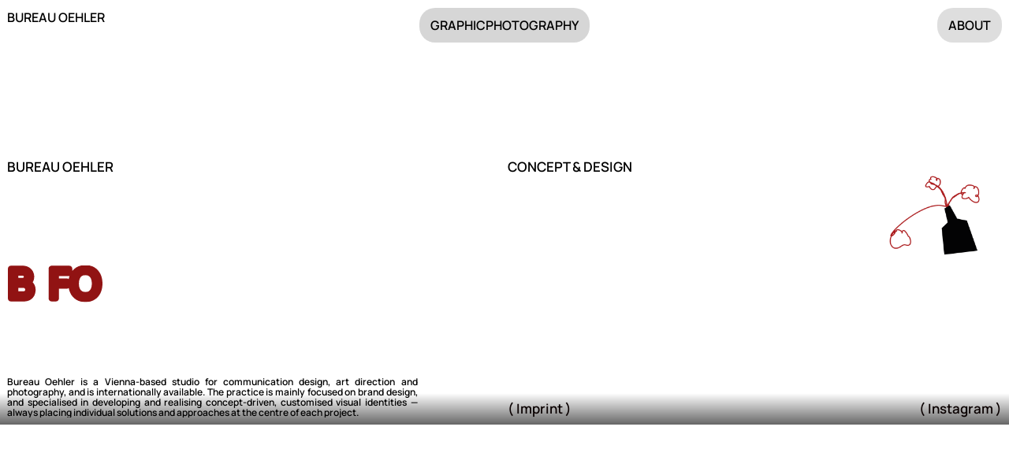

--- FILE ---
content_type: text/html; charset=UTF-8
request_url: https://fionaoehler.de/tag/fashion/
body_size: 34472
content:
<!DOCTYPE html>
<html lang="de">
<head>
<meta charset="UTF-8">
<meta name="viewport" content="width=device-width, initial-scale=1.0, minimum-scale=1.0, maximum-scale=5.0, user-scalable=yes, viewport-fit=cover">

<meta name='robots' content='index, follow, max-image-preview:large, max-snippet:-1, max-video-preview:-1' />
	<style>img:is([sizes="auto" i], [sizes^="auto," i]) { contain-intrinsic-size: 3000px 1500px }</style>
	
	<!-- This site is optimized with the Yoast SEO plugin v25.9 - https://yoast.com/wordpress/plugins/seo/ -->
	<title>Fashion Archive - BUREAU OEHLER</title>
	<link rel="canonical" href="https://fionaoehler.de/tag/fashion/" />
	<meta property="og:locale" content="de_DE" />
	<meta property="og:type" content="article" />
	<meta property="og:title" content="Fashion Archive - BUREAU OEHLER" />
	<meta property="og:url" content="https://fionaoehler.de/tag/fashion/" />
	<meta property="og:site_name" content="BUREAU OEHLER" />
	<meta name="twitter:card" content="summary_large_image" />
	<script type="application/ld+json" class="yoast-schema-graph">{"@context":"https://schema.org","@graph":[{"@type":"CollectionPage","@id":"https://fionaoehler.de/tag/fashion/","url":"https://fionaoehler.de/tag/fashion/","name":"Fashion Archive - BUREAU OEHLER","isPartOf":{"@id":"https://fionaoehler.de/#website"},"primaryImageOfPage":{"@id":"https://fionaoehler.de/tag/fashion/#primaryimage"},"image":{"@id":"https://fionaoehler.de/tag/fashion/#primaryimage"},"thumbnailUrl":"https://fionaoehler.de/wp-content/uploads/2025/09/2509_Running_N-2.jpg","breadcrumb":{"@id":"https://fionaoehler.de/tag/fashion/#breadcrumb"},"inLanguage":"de"},{"@type":"ImageObject","inLanguage":"de","@id":"https://fionaoehler.de/tag/fashion/#primaryimage","url":"https://fionaoehler.de/wp-content/uploads/2025/09/2509_Running_N-2.jpg","contentUrl":"https://fionaoehler.de/wp-content/uploads/2025/09/2509_Running_N-2.jpg","width":1331,"height":2000},{"@type":"BreadcrumbList","@id":"https://fionaoehler.de/tag/fashion/#breadcrumb","itemListElement":[{"@type":"ListItem","position":1,"name":"Startseite","item":"https://fionaoehler.de/"},{"@type":"ListItem","position":2,"name":"Fashion"}]},{"@type":"WebSite","@id":"https://fionaoehler.de/#website","url":"https://fionaoehler.de/","name":"BUREAU OEHLER","description":"Communication Designer + Photographer based in Vienna.","publisher":{"@id":"https://fionaoehler.de/#/schema/person/eac930880cad05050a7f546482429820"},"potentialAction":[{"@type":"SearchAction","target":{"@type":"EntryPoint","urlTemplate":"https://fionaoehler.de/?s={search_term_string}"},"query-input":{"@type":"PropertyValueSpecification","valueRequired":true,"valueName":"search_term_string"}}],"inLanguage":"de"},{"@type":["Person","Organization"],"@id":"https://fionaoehler.de/#/schema/person/eac930880cad05050a7f546482429820","name":"Fiona Oehler","image":{"@type":"ImageObject","inLanguage":"de","@id":"https://fionaoehler.de/#/schema/person/image/","url":"https://secure.gravatar.com/avatar/6050e3eb0dc5551c60b473d86345f9d5d0c3f2c69d53fcbe49e3c455df53dc5a?s=96&d=mm&r=g","contentUrl":"https://secure.gravatar.com/avatar/6050e3eb0dc5551c60b473d86345f9d5d0c3f2c69d53fcbe49e3c455df53dc5a?s=96&d=mm&r=g","caption":"Fiona Oehler"},"logo":{"@id":"https://fionaoehler.de/#/schema/person/image/"},"sameAs":["http://fionaoehler.de"]}]}</script>
	<!-- / Yoast SEO plugin. -->


<link rel="alternate" type="application/rss+xml" title="BUREAU OEHLER  &raquo; Fashion Schlagwort-Feed" href="https://fionaoehler.de/tag/fashion/feed/" />
<link rel='stylesheet' id='frontend-style-css' href='https://fionaoehler.de/wp-content/themes/lay/frontend/assets/css/frontend.style.css?ver=9.7.5' type='text/css' media='all' />
<style id='frontend-style-inline-css' type='text/css'>

            #lay-project-overlay{ background-color: #F5F5F5; }
            .close-projects-overlay{
                color: #000000;
            }
            #lay-project-overlay-background { background-color:rgba(0,0,0,0.5); }
            @media (max-width: 800px){
                .close-projects-overlay.standard-close::before{
                    font-size: 10px;
                }
                .custom-close img{
                    width: 10px;
                }
                .close-projects-overlay{
                    left:13px;
                    top: 13px;
                }
            }
            @media (min-width: 801px){
                .close-projects-overlay.standard-close::before{
                    font-size: 25px;
                }
                .custom-close img{
                    width: 25px;
                }
                .close-projects-overlay{
                    top: 0;
                    right: 0;
                    padding-right: 13px;
                    padding-top: 80px;
                }
            }
        
/* essential styles that need to be in head */
		html{
			overflow-y: scroll;
			/* needs to be min-height: 100% instead of height: 100%. doing height: 100% can cause a bug when doing scroll in jQuery for html,body  */
			min-height: 100%;
			/* prevent anchor font size from changing when rotating iphone to landscape mode */
			/* also: https://stackoverflow.com/questions/49589861/is-there-a-non-hacky-way-to-prevent-pinch-zoom-on-ios-11-3-safari */
			-webkit-text-size-adjust: none;
			/* prevent overflow while loading */
			overflow-x: hidden!important;
		}
		body{
			background-color: white;
			transition: background-color 300ms ease;
			min-height: 100%;
			margin: 0;
			width: 100%;
		}
		/* lay image opacity css */
		#search-results-region img.setsizes{opacity: 0;}#search-results-region img.lay-gif{opacity: 0;}#search-results-region img.lay-image-original{opacity: 0;}#search-results-region img.carousel-img{opacity: 0;}#search-results-region video.video-lazyload{opacity: 0;}#search-results-region img.setsizes.loaded{opacity: 1;}#search-results-region img.loaded-error{opacity: 1;}#search-results-region img.lay-gif.loaded{opacity: 1;}#search-results-region img.lay-image-original.loaded{opacity: 1;}#search-results-region img.carousel-img.loaded{opacity: 1;}#search-results-region video.loaded{opacity: 1;}.col img.setsizes{opacity: 0;}.col img.lay-gif{opacity: 0;}.col img.lay-image-original{opacity: 0;}.col img.carousel-img{opacity: 0;}.col video.video-lazyload{opacity: 0;}.col img.setsizes.loaded{opacity: 1;}.col img.loaded-error{opacity: 1;}.col img.lay-gif.loaded{opacity: 1;}.col img.lay-image-original.loaded{opacity: 1;}.col img.carousel-img.loaded{opacity: 1;}.col video.loaded{opacity: 1;}.project-arrow img.setsizes{opacity: 0;}.project-arrow img.lay-gif{opacity: 0;}.project-arrow img.lay-image-original{opacity: 0;}.project-arrow img.carousel-img{opacity: 0;}.project-arrow video.video-lazyload{opacity: 0;}.project-arrow img.setsizes.loaded{opacity: 1;}.project-arrow img.loaded-error{opacity: 1;}.project-arrow img.lay-gif.loaded{opacity: 1;}.project-arrow img.lay-image-original.loaded{opacity: 1;}.project-arrow img.carousel-img.loaded{opacity: 1;}.project-arrow video.loaded{opacity: 1;}.background-image img.setsizes{opacity: 0;}.background-image img.lay-gif{opacity: 0;}.background-image img.lay-image-original{opacity: 0;}.background-image img.carousel-img{opacity: 0;}.background-image video.video-lazyload{opacity: 0;}.background-image img.setsizes.loaded{opacity: 1;}.background-image img.loaded-error{opacity: 1;}.background-image img.lay-gif.loaded{opacity: 1;}.background-image img.lay-image-original.loaded{opacity: 1;}.background-image img.carousel-img.loaded{opacity: 1;}.background-image video.loaded{opacity: 1;}.background-video img.setsizes{opacity: 0;}.background-video img.lay-gif{opacity: 0;}.background-video img.lay-image-original{opacity: 0;}.background-video img.carousel-img{opacity: 0;}.background-video video.video-lazyload{opacity: 0;}.background-video img.setsizes.loaded{opacity: 1;}.background-video img.loaded-error{opacity: 1;}.background-video img.lay-gif.loaded{opacity: 1;}.background-video img.lay-image-original.loaded{opacity: 1;}.background-video img.carousel-img.loaded{opacity: 1;}.background-video video.loaded{opacity: 1;}
		/* phone menu breakpoint above */
		@media (min-width: 801px){
			
nav.mobile-nav {
  display: none;
}

.lay-mobile-icons-wrap {
  display: none;
  white-space: nowrap;
}

.mobile-title {
  display: none;
}

nav.laynav li {
  display: inline-block;
}

nav.laynav {
  white-space: nowrap;
}

.navbar {
  position: fixed;
  z-index: 10;
  width: 100%;
  transform: translateZ(0);
}

.sitetitle.txt .sitetitle-txt-inner span,
nav.laynav span {
  text-decoration-style: underline;
}

.sitetitle.txt .sitetitle-txt-inner {
  margin-top: 0;
  margin-bottom: 0;
}

nav.laynav {
  z-index: 20;
  line-height: 1;
}
nav.laynav .span-wrap {
  display: inline-block;
}
nav.laynav ul {
  list-style-type: none;
  margin: 0;
  padding: 0;
  font-size: 0;
  display: flex;
}
nav.laynav a {
  text-decoration: none;
}
nav.laynav li {
  vertical-align: top;
}
nav.laynav li:last-child {
  margin-right: 0 !important;
  margin-bottom: 0 !important;
}

.nav-pill {
  position: absolute;
  z-index: -1;
  box-sizing: content-box;
  opacity: 0;
}

.nav-pill.nav-opacity-pill-transition {
  transition: opacity 0.7s ease-in-out;
}

.nav-pill.nav-pill-transition {
  transition: transform 0.7s cubic-bezier(0.93, 0, 0.4, 1.17), width 0.7s cubic-bezier(0.93, 0, 0.4, 1.17), opacity 0.7s ease-in-out;
}

		}
		/* phone menu breakpoint under */
		@media (max-width: 800px){
			
body.mobile-menu-style_1.mobile-menu-has-animation.mobile-menu-animation-possible.animate-mobile-menu nav.mobile-nav {
  transition: transform 300ms cubic-bezier(0.52, 0.16, 0.24, 1);
}

.mobile-title.text {
  line-height: 1 !important;
}

body.mobile-menu-style_1 nav.mobile-nav::-webkit-scrollbar {
  display: none;
}
body.mobile-menu-style_1 nav.mobile-nav {
  scrollbar-width: none;
}
body.mobile-menu-style_1 nav.mobile-nav {
  transform: translateY(-99999px);
  overflow-y: scroll;
  -webkit-overflow-scrolling: touch;
  white-space: normal;
  width: 100%;
  top: 0;
  left: 0;
  bottom: auto;
}
body.mobile-menu-style_1 nav.mobile-nav .current-menu-item {
  opacity: 1;
}
body.mobile-menu-style_1 nav.mobile-nav li {
  display: block;
  margin-right: 0;
  margin-bottom: 0;
  padding: 0;
}
body.mobile-menu-style_1 nav.mobile-nav li a {
  display: block;
  opacity: 1;
  border-bottom-style: solid;
  border-bottom-width: 1px;
  transition: background-color 200ms ease;
  margin: 0;
}
body.mobile-menu-style_1 nav.mobile-nav li a:hover {
  opacity: 1;
}
body.mobile-menu-style_1 nav.mobile-nav li a .span-wrap {
  border-bottom: none;
}
body.mobile-menu-style_1 nav.mobile-nav li a:hover .span-wrap {
  border-bottom: none;
}

body.mobile-menu-style_2.mobile-menu-has-animation.mobile-menu-animation-possible nav.mobile-nav {
  transition: transform 500ms cubic-bezier(0.52, 0.16, 0.24, 1);
}

body.mobile-menu-style_2 .laynav .burger-wrap {
  position: absolute;
  right: 0;
  top: 0;
}
body.mobile-menu-style_2 nav.mobile-nav.active {
  transform: translateX(0);
}
body.mobile-menu-style_2 nav.mobile-nav::-webkit-scrollbar {
  display: none;
}
body.mobile-menu-style_2 nav.mobile-nav {
  scrollbar-width: none;
}
body.mobile-menu-style_2 nav.mobile-nav {
  box-sizing: border-box;
  z-index: 35;
  top: 0;
  height: 100vh;
  overflow-y: scroll;
  -webkit-overflow-scrolling: touch;
  white-space: normal;
  width: 100%;
  transform: translateX(100%);
}
body.mobile-menu-style_2 nav.mobile-nav li a {
  display: block;
  margin: 0;
  box-sizing: border-box;
  width: 100%;
}

body.mobile-menu-style_3.mobile-menu-has-animation.mobile-menu-animation-possible .mobile-nav ul {
  opacity: 0;
  transition: opacity 300ms cubic-bezier(0.52, 0.16, 0.24, 1) 200ms;
}

body.mobile-menu-style_3.mobile-menu-has-animation.mobile-menu-animation-possible.mobile-menu-open .mobile-nav ul {
  opacity: 1;
}

body.mobile-menu-style_3.mobile-menu-has-animation.mobile-menu-animation-possible nav.mobile-nav {
  transition: height 500ms cubic-bezier(0.52, 0.16, 0.24, 1);
}

body.mobile-menu-style_3 nav.mobile-nav.active {
  transform: translateX(0);
}
body.mobile-menu-style_3 nav.mobile-nav::-webkit-scrollbar {
  display: none;
}
body.mobile-menu-style_3 nav.mobile-nav {
  scrollbar-width: none;
}
body.mobile-menu-style_3 nav.mobile-nav {
  width: 100%;
  height: 0;
  box-sizing: border-box;
  z-index: 33;
  overflow-y: scroll;
  -webkit-overflow-scrolling: touch;
  white-space: normal;
  width: 100%;
}
body.mobile-menu-style_3 nav.mobile-nav li a {
  display: block;
  margin: 0;
  box-sizing: border-box;
  width: 100%;
}

body.mobile-menu-style_4.mobile-menu-has-animation.mobile-menu-animation-possible.animate-mobile-menu nav.mobile-nav {
  transition: transform 300ms cubic-bezier(0.52, 0.16, 0.24, 1);
}

body.mobile-menu-style_4 nav.mobile-nav::-webkit-scrollbar {
  display: none;
}
body.mobile-menu-style_4 nav.mobile-nav {
  scrollbar-width: none;
}
body.mobile-menu-style_4 nav.mobile-nav {
  width: 100%;
  height: 0;
  box-sizing: border-box;
  z-index: 29;
  overflow-y: scroll;
  -webkit-overflow-scrolling: touch;
  white-space: normal;
  width: 100%;
}
body.mobile-menu-style_4 nav.mobile-nav li a {
  display: block;
  margin: 0;
  box-sizing: border-box;
  width: 100%;
}

/**
 * Toggle Switch Globals
 *
 * All switches should take on the class `c-hamburger` as well as their
 * variant that will give them unique properties. This class is an overview
 * class that acts as a reset for all versions of the icon.
 */
.mobile-menu-style_1 .burger-wrap,
.mobile-menu-style_3 .burger-wrap,
.mobile-menu-style_4 .burger-wrap {
  z-index: 33;
}

.lay-mobile-icons-wrap {
  z-index: 33;
  top: 0;
  vertical-align: top;
}

.burger-wrap.right {
  padding-left: 10px;
}

.burger-wrap.left {
  padding-right: 10px;
}

.burger-wrap {
  font-size: 0;
  box-sizing: border-box;
  display: inline-block;
  cursor: pointer;
  vertical-align: top;
}

.burger-inner {
  position: relative;
}

.burger-default {
  border-radius: 0;
  overflow: hidden;
  margin: 0;
  padding: 0;
  width: 25px;
  height: 20px;
  font-size: 0;
  -webkit-appearance: none;
  -moz-appearance: none;
  appearance: none;
  box-shadow: none;
  border-radius: none;
  border: none;
  cursor: pointer;
  background-color: transparent;
}

.burger-default:focus {
  outline: none;
}

.burger-default span {
  display: block;
  position: absolute;
  left: 0;
  right: 0;
  background-color: #000;
}

.default .burger-default span {
  height: 2px;
  top: 9px;
}
.default .burger-default span::before,
.default .burger-default span::after {
  height: 2px;
}
.default .burger-default span::before {
  top: -9px;
}
.default .burger-default span::after {
  bottom: -9px;
}

.default_thin .burger-default span {
  height: 1px;
  top: 9px;
}
.default_thin .burger-default span::before,
.default_thin .burger-default span::after {
  height: 1px;
}
.default_thin .burger-default span::before {
  top: -6px;
}
.default_thin .burger-default span::after {
  bottom: -6px;
}

.burger-default span::before,
.burger-default span::after {
  position: absolute;
  display: block;
  left: 0;
  width: 100%;
  background-color: #000;
  content: "";
}

/**
 * Style 2
 *
 * Hamburger to "x" (htx). Takes on a hamburger shape, bars slide
 * down to center and transform into an "x".
 */
.burger-has-animation .burger-default {
  transition: background 0.2s;
}
.burger-has-animation .burger-default span {
  transition: background-color 0.2s 0s;
}
.burger-has-animation .burger-default span::before,
.burger-has-animation .burger-default span::after {
  transition-timing-function: cubic-bezier(0.04, 0.04, 0.12, 0.96);
  transition-duration: 0.2s, 0.2s;
  transition-delay: 0.2s, 0s;
}
.burger-has-animation .burger-default span::before {
  transition-property: top, transform;
  -webkit-transition-property: top, -webkit-transform;
}
.burger-has-animation .burger-default span::after {
  transition-property: bottom, transform;
  -webkit-transition-property: bottom, -webkit-transform;
}
.burger-has-animation .burger-default.active span::before,
.burger-has-animation .burger-default.active span::after {
  transition-delay: 0s, 0.2s;
}

/* active state, i.e. menu open */
.burger-default.active span {
  background-color: transparent !important;
}

.burger-default.active span::before {
  transform: rotate(45deg);
  top: 0;
}

.burger-default.active span::after {
  transform: rotate(-45deg);
  bottom: 0;
}

.mobile-menu-icon {
  z-index: 31;
}

.mobile-menu-icon {
  cursor: pointer;
}

.burger-custom-wrap-close {
  display: none;
}

body.mobile-menu-style_2 .mobile-nav .burger-custom-wrap-close {
  display: inline-block;
}
body.mobile-menu-style_2 .burger-custom-wrap-open {
  display: inline-block;
}

body.mobile-menu-open.mobile-menu-style_3 .burger-custom-wrap-close,
body.mobile-menu-open.mobile-menu-style_4 .burger-custom-wrap-close,
body.mobile-menu-open.mobile-menu-style_1 .burger-custom-wrap-close {
  display: inline-block;
}
body.mobile-menu-open.mobile-menu-style_3 .burger-custom-wrap-open,
body.mobile-menu-open.mobile-menu-style_4 .burger-custom-wrap-open,
body.mobile-menu-open.mobile-menu-style_1 .burger-custom-wrap-open {
  display: none;
}

/**
 * Toggle Switch Globals
 *
 * All switches should take on the class `c-hamburger` as well as their
 * variant that will give them unique properties. This class is an overview
 * class that acts as a reset for all versions of the icon.
 */
body.mobile_menu_bar_not_hidden .lay-mobile-icons-wrap.contains-cart-icon .burger-wrap-new {
  padding-top: 6px;
}

.burger-wrap-new.burger-wrap {
  padding-left: 5px;
  padding-right: 5px;
}

.lay-mobile-icons-wrap.contains-cart-icon.custom-burger .lay-cart-icon-wrap {
  padding-top: 0;
}

.burger-new {
  border-radius: 0;
  overflow: hidden;
  margin: 0;
  padding: 0;
  width: 30px;
  height: 30px;
  font-size: 0;
  -webkit-appearance: none;
  -moz-appearance: none;
  appearance: none;
  box-shadow: none;
  border-radius: none;
  border: none;
  cursor: pointer;
  background-color: transparent;
}

.burger-new:focus {
  outline: none;
}

.burger-new .bread-top,
.burger-new .bread-bottom {
  transform: none;
  z-index: 4;
  position: absolute;
  z-index: 3;
  top: 0;
  left: 0;
  width: 30px;
  height: 30px;
}

.burger-has-animation .bread-top,
.burger-has-animation .bread-bottom {
  transition: transform 0.1806s cubic-bezier(0.04, 0.04, 0.12, 0.96);
}
.burger-has-animation .bread-crust-bottom,
.burger-has-animation .bread-crust-top {
  transition: transform 0.1596s cubic-bezier(0.52, 0.16, 0.52, 0.84) 0.1008s;
}
.burger-has-animation .burger-new.active .bread-top,
.burger-has-animation .burger-new.active .bread-bottom {
  transition: transform 0.3192s cubic-bezier(0.04, 0.04, 0.12, 0.96) 0.1008s;
}
.burger-has-animation .burger-new.active .bread-crust-bottom,
.burger-has-animation .burger-new.active .bread-crust-top {
  transition: transform 0.1806s cubic-bezier(0.04, 0.04, 0.12, 0.96);
}

.burger-new .bread-crust-top,
.burger-new .bread-crust-bottom {
  display: block;
  width: 17px;
  height: 1px;
  background: #000;
  position: absolute;
  left: 7px;
  z-index: 1;
}

.bread-crust-top {
  top: 14px;
  transform: translateY(-3px);
}

.bread-crust-bottom {
  bottom: 14px;
  transform: translateY(3px);
}

.burger-new.active .bread-top {
  transform: rotate(45deg);
}
.burger-new.active .bread-crust-bottom {
  transform: none;
}
.burger-new.active .bread-bottom {
  transform: rotate(-45deg);
}
.burger-new.active .bread-crust-top {
  transform: none;
}

body.mobile-menu-pill_menu_style .burger-wrap,
body.mobile-menu-pill_menu_style .mobile-menu-close-custom {
  display: none;
}
body.mobile-menu-pill_menu_style nav.mobile-nav {
  z-index: 35;
  line-height: 1;
  white-space: nowrap;
}

.mobile-menu-style-pill_menu_style ul {
  display: flex;
}

.mobile-menu-pill {
  position: absolute;
  z-index: -1;
  box-sizing: content-box;
  opacity: 0;
}

.mobile-menu-pill.mobile-menu-opacity-pill-transition {
  transition: opacity 0.7s ease-in-out;
}

.mobile-menu-pill.mobile-menu-pill-transition {
  transition: transform 0.7s cubic-bezier(0.93, 0, 0.4, 1.17), width 0.7s cubic-bezier(0.93, 0, 0.4, 1.17), opacity 0.7s ease-in-out;
}

.lay-fixed-header-hide-on-phone {
  display: none;
}

.tagline {
  display: none;
}

.title a,
.title {
  opacity: 1;
}

.sitetitle {
  display: none;
}

.navbar {
  display: block;
  top: 0;
  left: 0;
  bottom: auto;
  right: auto;
  width: 100%;
  z-index: 30;
  border-bottom-style: solid;
  border-bottom-width: 1px;
}

.mobile-title.image {
  font-size: 0;
}

.mobile-title.text {
  line-height: 1;
  display: inline-flex;
}
.mobile-title.text > span {
  align-self: center;
}

.mobile-title {
  z-index: 31;
  display: inline-block;
  box-sizing: border-box;
}
.mobile-title img {
  box-sizing: border-box;
  height: 100%;
}

nav.primary,
nav.second_menu,
nav.third_menu,
nav.fourth_menu {
  display: none;
}

body.mobile-menu-style_desktop_menu .burger-wrap,
body.mobile-menu-style_desktop_menu .mobile-menu-close-custom {
  display: none;
}
body.mobile-menu-style_desktop_menu nav.mobile-nav {
  z-index: 35;
  line-height: 1;
  white-space: nowrap;
}
body.mobile-menu-style_desktop_menu nav.mobile-nav li {
  vertical-align: top;
}
body.mobile-menu-style_desktop_menu nav.mobile-nav li:last-child {
  margin-right: 0 !important;
  margin-bottom: 0 !important;
}
body.mobile-menu-style_desktop_menu nav.mobile-nav ul {
  list-style-type: none;
  margin: 0;
  padding: 0;
  font-size: 0;
}
body.mobile-menu-style_desktop_menu nav.mobile-nav a {
  text-decoration: none;
}
body.mobile-menu-style_desktop_menu nav.mobile-nav span {
  border-bottom-style: solid;
  border-bottom-width: 0;
}

.mobile_sitetitle_fade_out_when_scrolling_down {
  transition: all ease-in-out 300ms;
}

.mobile_sitetitle_move_away_when_scrolling_down {
  transition: all ease-in-out 300ms;
}

.mobile_menu_fade_out_when_scrolling_down {
  transition: all ease-in-out 300ms;
}

.mobile_menu_move_away_when_scrolling_down {
  transition: all ease-in-out 300ms;
}

.mobile_menubar_move_away_when_scrolling_down {
  transition: all ease-in-out 300ms;
}

.mobile_menubar_fade_out_when_scrolling_down {
  transition: all ease-in-out 300ms;
}

.mobile_menuicons_fade_out_when_scrolling_down {
  transition: all ease-in-out 300ms;
}

.mobile_menuicons_move_away_when_scrolling_down {
  transition: all ease-in-out 300ms;
}

body.lay-hide-phone-menu .mobile_sitetitle_fade_out_when_scrolling_down {
  opacity: 0;
  pointer-events: none;
}
body.lay-hide-phone-menu .mobile_menu_fade_out_when_scrolling_down {
  opacity: 0;
  pointer-events: none;
}
body.lay-hide-phone-menu .mobile_menubar_move_away_when_scrolling_down {
  transform: translateY(-100%);
}
body.lay-hide-phone-menu .mobile_menubar_fade_out_when_scrolling_down {
  opacity: 0 !important;
  pointer-events: none;
}
body.lay-hide-phone-menu .mobile_menuicons_fade_out_when_scrolling_down {
  opacity: 0 !important;
  pointer-events: none;
}
body.lay-hide-phone-menu .mobile_menuicons_move_away_when_scrolling_down {
  transform: translateY(-100%);
}

nav.laynav {
  z-index: 20;
  line-height: 1;
}
nav.laynav .span-wrap {
  display: inline-block;
}
nav.laynav ul {
  list-style-type: none;
  margin: 0;
  padding: 0;
  font-size: 0;
}
nav.laynav a {
  text-decoration: none;
}
nav.laynav li {
  vertical-align: top;
}
nav.laynav li:last-child {
  margin-right: 0 !important;
  margin-bottom: 0 !important;
}

		}
		/* lay media query styles */
		@media (min-width: 801px){
			
.column-wrap._100vh,
.column-wrap.rowcustomheight {
  display: flex;
}

#custom-phone-grid {
  display: none;
}

#footer-custom-phone-grid {
  display: none;
}

.cover-region-phone {
  display: none;
}

.row._100vh,
.row._100vh.empty {
  min-height: 100vh;
  min-height: 100svh;
}
.row._100vh .row-inner,
.row._100vh .column-wrap,
.row._100vh.empty .row-inner,
.row._100vh.empty .column-wrap {
  min-height: 100vh;
  min-height: 100svh;
}

.col.align-top {
  align-self: start;
}

.col.align-onethird {
  align-self: start;
}

.col.align-middle {
  align-self: center;
}

.col.align-twothirds {
  align-self: end;
}

.col.align-bottom {
  align-self: end;
}

.cover-region {
  position: sticky;
  z-index: 1;
  top: 0;
  left: 0;
  width: 100%;
  height: 100vh;
  height: 100svh;
}

.lay-sitewide-background-video-mobile {
  display: none;
}

.cover-down-arrow-desktop {
  display: block;
}

.cover-down-arrow-phone {
  display: none;
}

.col.type-vl.absolute-position {
  position: absolute !important;
  margin-left: 0 !important;
  z-index: 1;
}

/* 

100VH rows 

*/
.column-wrap._100vh > .col.absolute-position:not(.lay-sticky) {
  position: absolute !important;
  margin-left: 0 !important;
}

.column-wrap._100vh > .col.absolute-position.align-top:not(.lay-sticky) {
  top: 0;
}

.column-wrap._100vh > .col.absolute-position.align-bottom:not(.lay-sticky) {
  bottom: 0;
}

._100vh:not(.stack-element) > .type-html {
  position: absolute !important;
  margin-left: 0 !important;
  z-index: 1;
}

._100vh:not(.stack-element) > .type-html.align-top {
  top: 0;
}

._100vh:not(.stack-element) > .type-html.align-middle {
  top: 50%;
  transform: translateY(-50%);
}

._100vh:not(.stack-element) > .type-html.align-bottom {
  bottom: 0;
}

/* 

CUSTOM ROW HEIGHT 

*/
.column-wrap.rowcustomheight > .col.absolute-position:not(.lay-sticky) {
  position: absolute !important;
  margin-left: 0 !important;
  z-index: 1;
}

.rowcustomheight:not(.stack-element) > .type-html {
  position: absolute !important;
  margin-left: 0 !important;
  z-index: 1;
}

.rowcustomheight:not(.stack-element) > .type-html.align-top {
  top: 0;
}

.rowcustomheight:not(.stack-element) > .type-html.align-middle {
  top: 50%;
  transform: translateY(-50%);
}

.rowcustomheight:not(.stack-element) > .type-html.align-bottom {
  bottom: 0;
}

.lay-slide-from-top {
  top: 0;
  left: 0;
  right: 0;
  transform: translateY(-100.1%);
}

body.do-page-overlay-transition .lay-slide-from-top {
  transition: transform 500ms cubic-bezier(0.075, 0.82, 0.165, 1);
}

.lay-slide-from-left {
  top: 0;
  left: 0;
  bottom: 0;
  transform: translateX(-100.1%);
}

body.do-page-overlay-transition .lay-slide-from-left {
  transition: transform 500ms cubic-bezier(0.075, 0.82, 0.165, 1);
}

.lay-slide-from-right {
  top: 0;
  right: 0;
  transform: translateX(100.1%);
}

body.do-page-overlay-transition .lay-slide-from-right {
  transition: transform 500ms cubic-bezier(0.075, 0.82, 0.165, 1);
}

.lay-slide-from-bottom {
  left: 0;
  right: 0;
  bottom: 0;
  transform: translateY(100.1%);
}

body.do-page-overlay-transition .lay-slide-from-bottom {
  transition: transform 500ms cubic-bezier(0.075, 0.82, 0.165, 1);
}

.lay-fade {
  opacity: 0;
  top: 0;
  left: 0;
  right: 0;
  transform: translateY(-100.1%);
}

.lay-none {
  transform: translate(0, 0);
  top: 0;
  left: 0;
  pointer-events: none;
  opacity: 0;
}
.lay-none .row .col {
  pointer-events: none;
}

.lay-none-right {
  transform: translate(0, 0);
  top: 0;
  right: 0;
  pointer-events: none;
  opacity: 0;
}
.lay-none-right .row .col {
  pointer-events: none;
}

.lay-none-left {
  transform: translate(0, 0);
  top: 0;
  left: 0;
  pointer-events: none;
  opacity: 0;
}
.lay-none-left .row .col {
  pointer-events: none;
}

.lay-none-bottom {
  transform: translate(0, 0);
  bottom: 0;
  left: 0;
  right: 0;
  pointer-events: none;
  opacity: 0;
}
.lay-none-bottom .row .col {
  pointer-events: none;
}

.lay-none-top {
  transform: translate(0, 0);
  top: 0;
  left: 0;
  right: 0;
  pointer-events: none;
  opacity: 0;
}
.lay-none-top .row .col {
  pointer-events: none;
}

.lay-show-overlay.lay-slide-from-top {
  transform: translateY(0);
}

.lay-show-overlay.lay-slide-from-left {
  transform: translateX(0);
}

.lay-show-overlay.lay-slide-from-right {
  transform: translateX(0);
}

.lay-show-overlay.lay-slide-from-bottom {
  transform: translateY(0);
}

.lay-show-overlay.lay-fade {
  transform: translateY(0);
  animation: 350ms forwards overlayfadein;
  opacity: 1;
}

.lay-show-overlay.lay-fadeout {
  animation: 350ms forwards overlayfadeout;
}

.lay-show-overlay.lay-none,
.lay-show-overlay.lay-none-right,
.lay-show-overlay.lay-none-left,
.lay-show-overlay.lay-none-top,
.lay-show-overlay.lay-none-bottom {
  pointer-events: auto;
  opacity: 1;
}
.lay-show-overlay.lay-none .row .col,
.lay-show-overlay.lay-none-right .row .col,
.lay-show-overlay.lay-none-left .row .col,
.lay-show-overlay.lay-none-top .row .col,
.lay-show-overlay.lay-none-bottom .row .col {
  pointer-events: auto;
}

@keyframes overlayfadein {
  0% {
    opacity: 0;
  }
  100% {
    opacity: 1;
  }
}
@keyframes overlayfadeout {
  0% {
    opacity: 1;
  }
  100% {
    opacity: 0;
  }
}

			
		}
		@media (max-width: 800px){
			
.hascustomphonegrid > #grid {
  display: none;
}
.hascustomphonegrid .column-wrap._100vh,
.hascustomphonegrid .column-wrap.rowcustomheight {
  display: flex;
}

.hascustomphonegrid .cover-region-desktop {
  display: none;
}
.hascustomphonegrid .cover-content-desktop {
  display: none;
}

.nocustomphonegrid .type-vl {
  display: none;
}

.footer-hascustomphonegrid #footer {
  display: none;
}

body {
  box-sizing: border-box;
}

.fp-section.row._100vh,
.fp-section.row._100vh.empty {
  min-height: 0;
}
.fp-section.row._100vh .row-inner,
.fp-section.row._100vh.empty .row-inner {
  min-height: 0 !important;
}

.lay-content.nocustomphonegrid #grid .col.lay-sticky,
.lay-content.footer-nocustomphonegrid #footer .col.lay-sticky,
.lay-content .cover-region-desktop .col.lay-sticky {
  position: relative !important;
  top: auto !important;
}

.lay-content.nocustomphonegrid #grid .col:not(.below, .in-view),
.lay-content.footer-nocustomphonegrid #footer .col:not(.below, .in-view),
.lay-content .cover-region-desktop .col:not(.below, .in-view) {
  transform: none !important;
}

.lay-content.nocustomphonegrid #grid .col,
.lay-content.footer-nocustomphonegrid #footer .col,
.lay-content .cover-region-desktop .col {
  width: 100%;
}

html.flexbox .lay-content .row._100vh.row-col-amt-2.absolute-positioning-vertically-in-apl .col.align-top,
html.flexbox .lay-content .row.rowcustomheight.row-col-amt-2.absolute-positioning-vertically-in-apl .col.align-top,
html.flexbox .lay-content .row._100vh.row-col-amt-3.absolute-positioning-vertically-in-apl .col.align-top,
html.flexbox .lay-content .row.rowcustomheight.row-col-amt-3.absolute-positioning-vertically-in-apl .col.align-top {
  top: 0;
  position: absolute;
  margin-bottom: 0;
}
html.flexbox .lay-content .row._100vh.row-col-amt-2.absolute-positioning-vertically-in-apl .col.align-middle,
html.flexbox .lay-content .row.rowcustomheight.row-col-amt-2.absolute-positioning-vertically-in-apl .col.align-middle,
html.flexbox .lay-content .row._100vh.row-col-amt-3.absolute-positioning-vertically-in-apl .col.align-middle,
html.flexbox .lay-content .row.rowcustomheight.row-col-amt-3.absolute-positioning-vertically-in-apl .col.align-middle {
  top: 50%;
  transform: translate(0, -50%) !important;
  position: absolute;
  margin-bottom: 0;
}
html.flexbox .lay-content .row._100vh.row-col-amt-2.absolute-positioning-vertically-in-apl .col.align-bottom,
html.flexbox .lay-content .row.rowcustomheight.row-col-amt-2.absolute-positioning-vertically-in-apl .col.align-bottom,
html.flexbox .lay-content .row._100vh.row-col-amt-3.absolute-positioning-vertically-in-apl .col.align-bottom,
html.flexbox .lay-content .row.rowcustomheight.row-col-amt-3.absolute-positioning-vertically-in-apl .col.align-bottom {
  bottom: 0;
  position: absolute;
  margin-bottom: 0;
}

html.flexbox .lay-content .row._100vh.one-col-row .column-wrap,
html.flexbox .lay-content .row.rowcustomheight.one-col-row .column-wrap {
  display: flex;
}
html.flexbox .lay-content .row._100vh.one-col-row .col.align-top,
html.flexbox .lay-content .row.rowcustomheight.one-col-row .col.align-top {
  align-self: start;
  margin-bottom: 0;
}
html.flexbox .lay-content .row._100vh.one-col-row .col.align-middle,
html.flexbox .lay-content .row.rowcustomheight.one-col-row .col.align-middle {
  align-self: center;
  margin-bottom: 0;
}
html.flexbox .lay-content .row._100vh.one-col-row .col.align-bottom,
html.flexbox .lay-content .row.rowcustomheight.one-col-row .col.align-bottom {
  align-self: end;
  margin-bottom: 0;
}

.lay-content .row {
  box-sizing: border-box;
  display: block;
}

.lay-content .row:last-child > .row-inner > .column-wrap > .col:last-child {
  margin-bottom: 0 !important;
}

html.flexbox #custom-phone-grid .column-wrap._100vh,
html.flexbox #custom-phone-grid .column-wrap.rowcustomheight,
html.flexbox .cover-region-phone .column-wrap._100vh,
html.flexbox .cover-region-phone .column-wrap.rowcustomheight,
html.flexbox #footer-custom-phone-grid .column-wrap._100vh,
html.flexbox #footer-custom-phone-grid .column-wrap.rowcustomheight {
  display: flex;
}
html.flexbox #custom-phone-grid .col.align-top,
html.flexbox .cover-region-phone .col.align-top,
html.flexbox #footer-custom-phone-grid .col.align-top {
  align-self: start;
}
html.flexbox #custom-phone-grid .col.align-middle,
html.flexbox .cover-region-phone .col.align-middle,
html.flexbox #footer-custom-phone-grid .col.align-middle {
  align-self: center;
}
html.flexbox #custom-phone-grid .col.align-bottom,
html.flexbox .cover-region-phone .col.align-bottom,
html.flexbox #footer-custom-phone-grid .col.align-bottom {
  align-self: end;
}

.row-inner {
  box-sizing: border-box;
}

.html5video .html5video-customplayicon {
  max-width: 100px;
}

.cover-enabled-on-phone .cover-region {
  position: sticky;
  z-index: 1;
  top: 0;
  left: 0;
  width: 100%;
  min-height: 100vh;
}

.lay-sitewide-background-video {
  display: none;
}

.cover-down-arrow-desktop {
  display: none;
}

.cover-down-arrow-phone {
  display: block;
}

.lay-content.nocustomphonegrid #grid .row.only-marquee-row {
  padding-left: 0;
  padding-right: 0;
}

.col.absolute-position.type-vl {
  position: absolute;
  margin-left: 0 !important;
  z-index: 1;
}

#custom-phone-grid .column-wrap._100vh > .col.absolute-position:not(.lay-sticky),
#footer-custom-phone-grid .column-wrap._100vh > .col.absolute-position:not(.lay-sticky) {
  position: absolute !important;
  margin-left: 0 !important;
  z-index: 1;
}
#custom-phone-grid .column-wrap._100vh > .col.absolute-position.align-top:not(.lay-sticky),
#footer-custom-phone-grid .column-wrap._100vh > .col.absolute-position.align-top:not(.lay-sticky) {
  top: 0;
}
#custom-phone-grid .column-wrap._100vh > .col.absolute-position.align-bottom:not(.lay-sticky),
#footer-custom-phone-grid .column-wrap._100vh > .col.absolute-position.align-bottom:not(.lay-sticky) {
  bottom: 0;
}

#custom-phone-grid .column-wrap.rowcustomheight > .col.absolute-position:not(.lay-sticky),
#footer-custom-phone-grid .column-wrap.rowcustomheight > .col.absolute-position:not(.lay-sticky) {
  position: absolute !important;
  margin-left: 0 !important;
  z-index: 1;
}
#custom-phone-grid .column-wrap.rowcustomheight > .col.absolute-position.align-top:not(.lay-sticky),
#footer-custom-phone-grid .column-wrap.rowcustomheight > .col.absolute-position.align-top:not(.lay-sticky) {
  top: 0;
}
#custom-phone-grid .column-wrap.rowcustomheight > .col.absolute-position.align-bottom:not(.lay-sticky),
#footer-custom-phone-grid .column-wrap.rowcustomheight > .col.absolute-position.align-bottom:not(.lay-sticky) {
  bottom: 0;
}

.cover-disabled-on-phone .cover-region-desktop._100vh._100vh-not-set-by-user {
  min-height: 0 !important;
}
.cover-disabled-on-phone .cover-region-desktop._100vh._100vh-not-set-by-user .cover-inner._100vh {
  min-height: 0 !important;
}
.cover-disabled-on-phone .cover-region-desktop._100vh._100vh-not-set-by-user .row._100vh {
  min-height: 0 !important;
}
.cover-disabled-on-phone .cover-region-desktop._100vh._100vh-not-set-by-user .row-inner._100vh {
  min-height: 0 !important;
}
.cover-disabled-on-phone .cover-region-desktop._100vh._100vh-not-set-by-user .column-wrap._100vh {
  min-height: 0 !important;
}

.lay-thumbnailgrid-tagfilter.mobile-one-line,
.lay-productsgrid-tagfilter.mobile-one-line {
  white-space: nowrap;
  overflow-x: scroll;
  box-sizing: border-box;
  -webkit-overflow-scrolling: touch;
}

.lay-thumbnailgrid-tagfilter::-webkit-scrollbar,
.lay-productsgrid-tagfilter::-webkit-scrollbar {
  display: none;
}

.lay-thumbnailgrid-tagfilter,
.lay-productsgrid-tagfilter {
  scrollbar-width: none;
}

.lay-thumbnailgrid-filter.mobile-one-line,
.lay-productsgrid-filter.mobile-one-line {
  white-space: nowrap;
  overflow-x: scroll;
  box-sizing: border-box;
  -webkit-overflow-scrolling: touch;
}

.lay-thumbnailgrid-filter::-webkit-scrollbar,
.lay-productsgrid-filter::-webkit-scrollbar {
  display: none;
}

.lay-thumbnailgrid-filter,
.lay-productsgrid-filter {
  scrollbar-width: none;
}

.lay-thumbnailgrid-tagfilter.mobile-one-line .tag-bubble:first-child {
  margin-left: 0 !important;
}
.lay-thumbnailgrid-tagfilter.mobile-one-line .tag-bubble:last-child {
  margin-right: 0 !important;
}

.lay-productsgrid-tagfilter.mobile-one-line .ptag-bubble:first-child {
  margin-left: 0 !important;
}
.lay-productsgrid-tagfilter.mobile-one-line .ptag-bubble:last-child {
  margin-right: 0 !important;
}

.lay-phone-slide-from-top {
  top: 0;
  left: 0;
  right: 0;
  transform: translateY(-100.1%);
}

body.do-page-overlay-transition .lay-phone-slide-from-top {
  transition: transform 500ms cubic-bezier(0.075, 0.82, 0.165, 1);
}

.lay-phone-slide-from-left {
  top: 0;
  left: 0;
  bottom: 0;
  transform: translateX(-100.1%);
}

body.do-page-overlay-transition .lay-phone-slide-from-left {
  transition: transform 500ms cubic-bezier(0.075, 0.82, 0.165, 1);
}

.lay-phone-slide-from-right {
  top: 0;
  right: 0;
  transform: translateX(100%);
}

body.do-page-overlay-transition .lay-phone-slide-from-right {
  transition: transform 500ms cubic-bezier(0.075, 0.82, 0.165, 1);
}

.lay-phone-slide-from-bottom {
  left: 0;
  right: 0;
  bottom: 0;
  transform: translateY(100.1%);
}

body.do-page-overlay-transition .lay-phone-slide-from-bottom {
  transition: transform 500ms cubic-bezier(0.075, 0.82, 0.165, 1);
}

.lay-phone-fade {
  opacity: 0;
  top: 0;
  left: 0;
  right: 0;
  transform: translateY(-100.1%);
}

.lay-phone-none {
  transform: translate(0, 0);
  top: 0;
  left: 0;
  pointer-events: none;
  opacity: 0;
}
.lay-phone-none .row .col {
  pointer-events: none;
}

.lay-phone-none-right {
  transform: translate(0, 0);
  top: 0;
  right: 0;
  pointer-events: none;
  opacity: 0;
}
.lay-phone-none-right .row .col {
  pointer-events: none;
}

.lay-phone-none-left {
  transform: translate(0, 0);
  top: 0;
  left: 0;
  pointer-events: none;
  opacity: 0;
}
.lay-phone-none-left .row .col {
  pointer-events: none;
}

.lay-phone-none-bottom {
  transform: translate(0, 0);
  bottom: 0;
  left: 0;
  right: 0;
  pointer-events: none;
  opacity: 0;
}
.lay-phone-none-bottom .row .col {
  pointer-events: none;
}

.lay-phone-none-top {
  transform: translate(0, 0);
  top: 0;
  left: 0;
  right: 0;
  pointer-events: none;
  opacity: 0;
}
.lay-phone-none-top .row .col {
  pointer-events: none;
}

.lay-show-overlay.lay-phone-slide-from-top {
  transform: translateY(0);
}

.lay-show-overlay.lay-phone-slide-from-left {
  transform: translateX(0);
}

.lay-show-overlay.lay-phone-slide-from-right {
  transform: translateX(0);
}

.lay-show-overlay.lay-phone-slide-from-bottom {
  transform: translateY(0);
}

.lay-show-overlay.lay-phone-fade {
  transform: translateY(0);
  animation: 350ms forwards overlayfadein;
  opacity: 1;
}

.lay-show-overlay.lay-fadeout {
  animation: 350ms forwards overlayfadeout;
}

.lay-show-overlay.lay-phone-none,
.lay-show-overlay.lay-phone-none-right,
.lay-show-overlay.lay-phone-none-left,
.lay-show-overlay.lay-phone-none-top,
.lay-show-overlay.lay-phone-none-bottom {
  pointer-events: auto;
  opacity: 1;
}
.lay-show-overlay.lay-phone-none .row .col,
.lay-show-overlay.lay-phone-none-right .row .col,
.lay-show-overlay.lay-phone-none-left .row .col,
.lay-show-overlay.lay-phone-none-top .row .col,
.lay-show-overlay.lay-phone-none-bottom .row .col {
  pointer-events: auto;
}

@keyframes overlayfadein {
  0% {
    opacity: 0;
  }
  100% {
    opacity: 1;
  }
}
@keyframes overlayfadeout {
  0% {
    opacity: 1;
  }
  100% {
    opacity: 0;
  }
}
html.no-flexbox #footer-custom-phone-grid .col.align-bottom {
  vertical-align: bottom;
}

			
		}

					/* default text format "Default" */
					.lay-textformat-parent > *, ._Default, ._Default_no_spaces{
						font-family:Manrope-SemiBold;color:#000000;letter-spacing:0em;line-height:1.4;font-weight:400;text-transform:none;font-style:normal;text-decoration: none;padding: 0;text-indent:0em;border-bottom: none;text-align:left;
					}@media (min-width: 1025px){
						.lay-textformat-parent > *, ._Default{
							font-size:16px;margin:0px 0 20px 0;
						}
						._Default_no_spaces{
							font-size:16px;
						}
						.lay-textformat-parent > *:last-child, ._Default:last-child{
							margin-bottom: 0;
						}
					}
					@media (min-width: 801px) and (max-width: 1024px){
						.lay-textformat-parent > *, ._Default{
							font-size:14px;margin:0px 0 20px 0;
						}
						._Default_no_spaces{
							font-size:14px;
						}
						.lay-textformat-parent > *:last-child, ._Default:last-child{
							margin-bottom: 0;
						}
					}
					@media (max-width: 800px){
						.lay-textformat-parent > *, ._Default{
							font-size:14px;margin:0px 0 20px 0;
						}
						._Default_no_spaces{
							font-size:14px;
						}
						.lay-textformat-parent > *:last-child, ._Default:last-child{
							margin-bottom: 0;
						}
					}._Text_gross, ._Text_gross_no_spaces{font-family:Manrope-SemiBold;color:#000000;letter-spacing:0em;line-height:1.1;font-weight:400;text-transform:none;font-style:normal;text-decoration: none;padding: 0;text-indent:0em;border-bottom: none;text-align:justify;}@media (min-width: 1025px){
						._Text_gross{font-size:30px;margin:0px 0 20px 0;}
						._Text_gross:last-child{
							margin-bottom: 0;
						}
						._Text_gross_no_spaces{font-size:30px;}
					}
						@media (min-width: 801px) and (max-width: 1024px){
							._Text_gross{font-size:14px;margin:0px 0 20px 0;}
							._Text_gross:last-child{
								margin-bottom: 0;
							}
							._Text_gross_no_spaces{font-size:14px;}
						}
						@media (max-width: 800px){
							._Text_gross{font-size:14px;margin:0px 0 20px 0;}
							._Text_gross:last-child{
								margin-bottom: 0;
							}
							._Text_gross_no_spaces{font-size:14px;}
						}._Text_gross_Zusatz, ._Text_gross_Zusatz_no_spaces{font-family:Manrope-SemiBold;color:#000000;letter-spacing:0em;line-height:1.1;font-weight:400;text-transform:none;font-style:normal;text-decoration: none;padding: 0;text-indent:0em;border-bottom: none;text-align:left;}@media (min-width: 1025px){
						._Text_gross_Zusatz{font-size:30px;margin:0px 0 20px 0;}
						._Text_gross_Zusatz:last-child{
							margin-bottom: 0;
						}
						._Text_gross_Zusatz_no_spaces{font-size:30px;}
					}
						@media (min-width: 801px) and (max-width: 1024px){
							._Text_gross_Zusatz{font-size:14px;margin:0px 0 20px 0;}
							._Text_gross_Zusatz:last-child{
								margin-bottom: 0;
							}
							._Text_gross_Zusatz_no_spaces{font-size:14px;}
						}
						@media (max-width: 800px){
							._Text_gross_Zusatz{font-size:14px;margin:0px 0 20px 0;}
							._Text_gross_Zusatz:last-child{
								margin-bottom: 0;
							}
							._Text_gross_Zusatz_no_spaces{font-size:14px;}
						}._Text_klein, ._Text_klein_no_spaces{font-family:Manrope-SemiBold;color:#000000;letter-spacing:0em;line-height:1.1;font-weight:400;text-transform:none;font-style:normal;text-decoration: none;padding: 0;text-indent:0em;border-bottom: none;text-align:justify;}@media (min-width: 1025px){
						._Text_klein{font-size:16px;margin:0px 0 20px 0;}
						._Text_klein:last-child{
							margin-bottom: 0;
						}
						._Text_klein_no_spaces{font-size:16px;}
					}
						@media (min-width: 801px) and (max-width: 1024px){
							._Text_klein{font-size:14px;margin:0px 0 20px 0;}
							._Text_klein:last-child{
								margin-bottom: 0;
							}
							._Text_klein_no_spaces{font-size:14px;}
						}
						@media (max-width: 800px){
							._Text_klein{font-size:14px;margin:0px 0 20px 0;}
							._Text_klein:last-child{
								margin-bottom: 0;
							}
							._Text_klein_no_spaces{font-size:14px;}
						}._Text_klein_Zusatz, ._Text_klein_Zusatz_no_spaces{font-family:Manrope-SemiBold;color:#000000;letter-spacing:0em;line-height:1.1;font-weight:400;text-transform:none;font-style:normal;text-decoration: none;padding: 0;text-indent:0em;border-bottom: none;text-align:left;}@media (min-width: 1025px){
						._Text_klein_Zusatz{font-size:16px;margin:0px 0 20px 0;}
						._Text_klein_Zusatz:last-child{
							margin-bottom: 0;
						}
						._Text_klein_Zusatz_no_spaces{font-size:16px;}
					}
						@media (min-width: 801px) and (max-width: 1024px){
							._Text_klein_Zusatz{font-size:14px;margin:0px 0 20px 0;}
							._Text_klein_Zusatz:last-child{
								margin-bottom: 0;
							}
							._Text_klein_Zusatz_no_spaces{font-size:14px;}
						}
						@media (max-width: 800px){
							._Text_klein_Zusatz{font-size:14px;margin:0px 0 20px 0;}
							._Text_klein_Zusatz:last-child{
								margin-bottom: 0;
							}
							._Text_klein_Zusatz_no_spaces{font-size:14px;}
						}._Text_mini_Zusatz, ._Text_mini_Zusatz_no_spaces{font-family:Manrope-SemiBold;color:#000000;letter-spacing:0em;line-height:1.4;font-weight:400;text-transform:none;font-style:normal;text-decoration: none;padding: 0;text-indent:0em;border-bottom: none;text-align:left;}@media (min-width: 1025px){
						._Text_mini_Zusatz{font-size:12px;margin:0px 0 20px 0;}
						._Text_mini_Zusatz:last-child{
							margin-bottom: 0;
						}
						._Text_mini_Zusatz_no_spaces{font-size:12px;}
					}
						@media (min-width: 801px) and (max-width: 1024px){
							._Text_mini_Zusatz{font-size:14px;margin:0px 0 20px 0;}
							._Text_mini_Zusatz:last-child{
								margin-bottom: 0;
							}
							._Text_mini_Zusatz_no_spaces{font-size:14px;}
						}
						@media (max-width: 800px){
							._Text_mini_Zusatz{font-size:14px;margin:0px 0 20px 0;}
							._Text_mini_Zusatz:last-child{
								margin-bottom: 0;
							}
							._Text_mini_Zusatz_no_spaces{font-size:14px;}
						}._Text_mini, ._Text_mini_no_spaces{font-family:Manrope-SemiBold;color:#000000;letter-spacing:0em;line-height:1.1;font-weight:400;text-transform:none;font-style:normal;text-decoration: none;padding: 0;text-indent:0em;border-bottom: none;text-align:justify;}@media (min-width: 1025px){
						._Text_mini{font-size:12px;margin:0px 0 20px 0;}
						._Text_mini:last-child{
							margin-bottom: 0;
						}
						._Text_mini_no_spaces{font-size:12px;}
					}
						@media (min-width: 801px) and (max-width: 1024px){
							._Text_mini{font-size:14px;margin:0px 0 20px 0;}
							._Text_mini:last-child{
								margin-bottom: 0;
							}
							._Text_mini_no_spaces{font-size:14px;}
						}
						@media (max-width: 800px){
							._Text_mini{font-size:14px;margin:0px 0 20px 0;}
							._Text_mini:last-child{
								margin-bottom: 0;
							}
							._Text_mini_no_spaces{font-size:14px;}
						}
/* customizer css */
            .in-view,
        .col.type-text.in-view .text{
            transition: transform 300ms ease, opacity 300ms ease;
        }.below {
                opacity: 0!important;
            }
            .in-view,
            .col.type-text.in-view .text {
                opacity: 1;
            }.thumb .thumbnail-tags{display:none!important;}.thumb .thumbnail-tags { margin-top:0px; }.thumb .thumbnail-tags { margin-bottom:0px; }.thumb .thumbnail-tags { font-weight:400; }.thumb .thumbnail-tags { letter-spacing:0em; }.thumb .thumbnail-tags { font-size:16px; }.thumb .thumbnail-tags { font-family:gopher, sans-serif; }.thumb .thumbnail-tags { line-height:1.4; }.thumb .thumbnail-tags { text-align:left; }.thumb .thumbnail-tags { color:#000000; }.thumb .title, .thumb .thumbnail-tags{
                -webkit-transition: all 400ms ease-out;
                -moz-transition: all 400ms ease-out;
                transition: all 400ms ease-out;
            }.title{opacity: 0;}.thumb .thumbnail-tags{opacity:0;}.no-touchdevice .thumb:hover .title, .touchdevice .thumb.hover .title{opacity: 1;}.title { font-weight:400; }.title { letter-spacing:0em; }.title { font-size:12px; }.title { font-family:Manrope-SemiBold; }.title { line-height:1.4; }.title { text-align:left; }.title { color:#020202; }.below-image .title { margin-top:7px; }.above-image .title { margin-bottom:7px; }.titlewrap-on-image{}.thumb .descr{
                -webkit-transition: all 400ms ease-out;
                -moz-transition: all 400ms ease-out;
                transition: all 400ms ease-out;
            }.thumb .descr{opacity: 1;}.thumb .descr { margin-top:0px; }.thumb .descr { margin-bottom:0px; }.no-touchdevice .thumb:hover .ph, .touchdevice .thumb.hover .ph{filter: brightness(1); -webkit-filter: brightness(1);}.thumb .ph{
                -webkit-transition: all 400ms ease-out;
                -moz-transition: all 400ms ease-out;
                transition: all 400ms ease-out;
            }.no-touchdevice .thumb:hover .ph, .touchdevice .thumb.hover .ph{
                    -webkit-filter: blur(2px) brightness(1);
                    filter: blur(2px) brightness(1);
                }nav.primary { font-family:Manrope-SemiBold; }nav.primary { font-weight:300; }nav.primary a { letter-spacing:0em; }nav.second_menu { font-family:Manrope-SemiBold; }nav.second_menu { font-weight:400; }nav.second_menu a { letter-spacing:0em; }body, .hascover #footer-region, .cover-content, .cover-region { background-color:#ffffff; }
        .sitetitle.txt .sitetitle-txt-inner span{
            text-underline-offset: 3px;
        }nav.laynav a span{
			text-underline-offset: 3px;
		}nav.laynav a:hover span{
			text-underline-offset: 3px;
		}.lay-textformat-parent a:not(.laybutton),
            .lay-link-parent a:not(.laybutton),
            a.projectlink .lay-textformat-parent>*:not(.laybutton),
            .lay-carousel-sink .single-caption-inner a:not(.laybutton),
            .lay-marquee p a:not(.laybutton), .lay-marquee a:not(.laybutton),
            .lay-table a:not(.laybutton), .lay-table p a:not(.laybutton),
            .link-in-text { color:#0a0000; }.no-touchdevice .lay-textformat-parent a:not(.laybutton):hover,
            .no-touchdevice .lay-textformat-parent a:not(.laybutton):hover span,
            .no-touchdevice .lay-link-parent a:not(.laybutton):hover,
            .no-touchdevice .lay-link-parent a:not(.laybutton):hover span,
            .lay-textformat-parent a:not(.laybutton).hover,
            .lay-textformat-parent a:not(.laybutton).hover span,
            .no-touchdevice a.projectlink .lay-textformat-parent>*:not(.laybutton):hover,
            a.projectlink .lay-textformat-parent>*:not(.laybutton).hover,
            .no-touchdevice .lay-carousel-sink .single-caption-inner a:not(.laybutton):hover,
            .no-touchdevice .lay-marquee p a:not(.laybutton):hover,
            .no-touchdevice .lay-marquee a:not(.laybutton):hover,
            .no-touchdevice .lay-table a:not(.laybutton):hover,
            .no-touchdevice .lay-table p a:not(.laybutton):hover,
            .no-touchdevice .link-in-text:hover,
            .link-in-text.hover { color:#020000; }.no-touchdevice .lay-textformat-parent a:not(.laybutton):hover,
            .no-touchdevice .lay-link-parent a:not(.laybutton):hover,
            .lay-textformat-parent a:not(.laybutton).hover,
            .lay-textformat-parent a:not(.laybutton).hover span,
            .no-touchdevice a.projectlink .lay-textformat-parent>*:not(.laybutton):hover,
            a.projectlink .lay-textformat-parent>*:not(.laybutton).hover,
            .no-touchdevice .lay-carousel-sink .single-caption-inner a:not(.laybutton):hover,
            .no-touchdevice .lay-marquee p a:not(.laybutton):hover,
            .no-touchdevice .lay-marquee a:not(.laybutton):hover,
            .no-touchdevice .lay-table a:not(.laybutton):hover,
            .no-touchdevice .lay-table p a:not(.laybutton):hover,
            .no-touchdevice .link-in-text:hover,
            .no-touchdevice .link-in-text.hover,
            .no-touchdevice .pa-text:hover .pa-inner{
                text-decoration: none;
             }.no-touchdevice .lay-link-parent a:not(.laybutton):hover,
            .no-touchdevice .lay-textformat-parent a:not(.laybutton):hover,
            .lay-textformat-parent a:not(.laybutton).hover,
            .no-touchdevice a.projectlink .lay-textformat-parent>*:not(.laybutton):hover,
            a.projectlink .lay-textformat-parent>*:not(.laybutton).hover,
            .no-touchdevice .lay-carousel-sink .single-caption-inner a:not(.laybutton):hover,
            .no-touchdevice .lay-marquee p a:not(.laybutton):hover,
            .no-touchdevice .lay-marquee a:not(.laybutton):hover,
            .no-touchdevice .lay-table a:not(.laybutton):hover,
            .no-touchdevice .lay-table p a:not(.laybutton):hover,
            .no-touchdevice .link-in-text:hover,
            .no-touchdevice .link-in-text.hover,
            .no-touchdevice .pa-text:hover .pa-inner{opacity: 1;}.lay-thumbnailgrid-filter { font-size:25px; }.lay-thumbnailgrid-filter { font-weight:400; }.lay-thumbnailgrid-filter { letter-spacing:0em; }.lay-thumbnailgrid-filter { font-family:gopher, sans-serif; }.lay-thumbnailgrid-filter { color:#000000; }.lay-thumbnailgrid-filter { text-align:left; }.lay-thumbnailgrid-filter .lay-filter-active { color:#000000; }.lay-thumbnailgrid-filter { margin-bottom:20px; }.lay-thumbnailgrid-filter-anchor{opacity: 0.5;}.lay-thumbnailgrid-filter-anchor.lay-filter-active{opacity: 1;}@media (hover) {.lay-thumbnailgrid-filter-anchor:hover{opacity: 1;}}.lay-thumbnailgrid-tagfilter { text-align:left; }.tag-bubble { color:#000000; }.lay-thumbnailgrid-tagfilter { margin-bottom:30px; }.tag-bubble { background-color:#ffffff; }.tag-bubble { border-radius:100px; }@media (hover:hover) {.tag-bubble:hover { background-color:#97b200; }}.tag-bubble.lay-tag-active { background-color:#97b200; }input#search-query, .suggest-item { font-family:LibreCaslonText-Regular; }.search-view { background-color:rgba(255,255,255,0.85); }input#search-query::selection { background:#f5f5f5; }.close-search { color:#000000; }input#search-query::placeholder { color:#0a0a0a; }input#search-query { color:#000; }.suggest-item { color:#aaa; }@media (hover:hover) {.suggest-item:hover { color:#000; }}.search-view{ -webkit-backdrop-filter: saturate(180%) blur(10px);
            backdrop-filter: saturate(180%) blur(10px); }.laybutton1{
				font-family:Manrope-SemiBold;color:#000000;letter-spacing:0em;line-height:1.4;font-weight:400;text-transform:none;font-style:normal;text-decoration: none;
			}
			@media (min-width: 1025px){
				.laybutton1{
					font-size:16px;
				}
			}
			@media (min-width: 801px) and (max-width: 1024px){
				.laybutton1{
					font-size:14px;
				}
			}
			@media (max-width: 800px){
				.laybutton1{
					font-size:14px;
				}
			}.laybutton1{
            color: #000;
            border-radius: 0px;
            background-color: #ffffff;
            border: 1px solid #000000;
            padding-left: 15px;
            padding-right: 15px;
            padding-top: 5px;
            padding-bottom: 5px;
            margin-left: 0px;
            margin-right: 0px;
            margin-top: 0px;
            margin-bottom: 0px;
            
        }.laybutton2{
				font-family:Manrope-SemiBold;color:#000000;letter-spacing:0em;line-height:1.4;font-weight:400;text-transform:none;font-style:normal;text-decoration: none;
			}
			@media (min-width: 1025px){
				.laybutton2{
					font-size:16px;
				}
			}
			@media (min-width: 801px) and (max-width: 1024px){
				.laybutton2{
					font-size:14px;
				}
			}
			@media (max-width: 800px){
				.laybutton2{
					font-size:14px;
				}
			}.laybutton2{
            color: #000;
            border-radius: 100px;
            background-color: #ffffff;
            border: 1px solid #000000;
            padding-left: 20px;
            padding-right: 20px;
            padding-top: 5px;
            padding-bottom: 5px;
            margin-left: 0px;
            margin-right: 0px;
            margin-top: 0px;
            margin-bottom: 0px;
            
        }.laybutton3{
				font-family:Manrope-SemiBold;color:#000000;letter-spacing:0em;line-height:1.4;font-weight:400;text-transform:none;font-style:normal;text-decoration: none;
			}
			@media (min-width: 1025px){
				.laybutton3{
					font-size:16px;
				}
			}
			@media (min-width: 801px) and (max-width: 1024px){
				.laybutton3{
					font-size:14px;
				}
			}
			@media (max-width: 800px){
				.laybutton3{
					font-size:14px;
				}
			}.laybutton3{
            color: #000;
            border-radius: 100px;
            background-color: #eeeeee;
            border: 0px solid #000000;
            padding-left: 20px;
            padding-right: 20px;
            padding-top: 5px;
            padding-bottom: 5px;
            margin-left: 0px;
            margin-right: 0px;
            margin-top: 0px;
            margin-bottom: 0px;
            
        }
            /* phone menu breakpoint above */
            @media (min-width: 801px){
                .sitetitle-txt-inner { text-align:left; }.sitetitle-txt-inner { color:#000000; }.sitetitle { top:11px; }.sitetitle { left:0.7%; }.sitetitle { right:5%; }.sitetitle { bottom:16px; }.sitetitle img { width:20vw; }.sitetitle{opacity: 1;}.sitetitle{bottom: auto; right: auto;}.sitetitle{position: fixed;}.sitetitle{display: inline-block;}.sitetitle.img { text-align:left; }.no-touchdevice .sitetitle.txt:hover .sitetitle-txt-inner span, .no-touchdevice .sitetitle:hover .tagline { color:#0a0a0a; }.no-touchdevice .sitetitle:hover{opacity: 1;}.no-touchdevice .sitetitle.txt:hover .sitetitle-txt-inner span{ 
                text-decoration: none;
            }.tagline { text-align:left; }.tagline { color:#000000; }.tagline { margin-top:5px; }.tagline{opacity: 1;}nav.primary{display: inline-block;}nav.primary a { color:#000; }nav.primary li { font-size:16px; }nav.primary { text-align:right; }nav.primary { left:2%; }nav.primary { right:1%; }nav.primary { bottom:16px; }nav.primary ul {gap:30px;}nav.primary ul {flex-direction:row;;}nav.primary{position: fixed;}nav.primary a{opacity: 1;}nav.laynav.primary li{display: inline-block;}nav.primary { top:10px; }nav.primary{bottom: auto; right: auto; left: 50%;
                    -webkit-transform: translateX(-50%);
                    -moz-transform: translateX(-50%);
                    -ms-transform: translateX(-50%);
                    -o-transform: translateX(-50%);
                    transform: translateX(-50%);}nav.primary { padding:14px; }nav.primary { backdrop-filter:blur(17px); }nav.primary { background-color:rgba(189,189,189,0.61); }nav.primary { border-radius:20px; }nav.primary .nav-pill { padding:7px; }nav.primary .nav-pill { background:#ffffff; }nav.primary .nav-pill { border-radius:20px; }nav.second_menu{display: inline-block;}nav.second_menu a { color:#000000; }nav.second_menu li { font-size:16px; }nav.second_menu { text-align:left; }nav.second_menu { left:5%; }nav.second_menu { right:0.7%; }nav.second_menu { bottom:16px; }nav.second_menu ul {gap:20px;}nav.second_menu ul {flex-direction:row;;}nav.second_menu{position: fixed;}nav.second_menu a{opacity: 1;}nav.laynav.second_menu li{display: inline-block;}nav.second_menu { top:10px; }nav.second_menu{bottom: auto; left: auto;}nav.second_menu { padding:14px; }nav.second_menu { backdrop-filter:blur(10px); }nav.second_menu { background-color:rgba(189,189,189,0.5); }nav.second_menu { border-radius:20px; }nav.second_menu .nav-pill { padding:7px; }nav.second_menu .nav-pill { background:#fff; }nav.second_menu .nav-pill { border-radius:40px; }nav.laynav .current-menu-item>a { color:#020000; }nav.laynav .current-menu-item>a { font-weight:400; }nav.laynav .current-menu-item>a span{
                    text-decoration: none;
                }nav.laynav .current-menu-item>a{opacity: 1;}nav.laynav .current_page_item>a { color:#020000; }nav.laynav .current_page_item>a { font-weight:400; }nav.laynav .current_page_item>a span{
                    text-decoration: none;
                }nav.laynav .current_page_item>a{opacity: 1;}nav.laynav .current-menu-parent>a { color:#020000; }nav.laynav .current-menu-parent>a { font-weight:400; }nav.laynav .current-menu-parent>a span{
                    text-decoration: none;
                }nav.laynav .current-menu-parent>a{opacity: 1;}nav.laynav .current-menu-ancestor>a { color:#020000; }nav.laynav .current-menu-ancestor>a { font-weight:400; }nav.laynav .current-menu-ancestor>a span{
                    text-decoration: none;
                }nav.laynav .current-menu-ancestor>a{opacity: 1;}nav.laynav .current-lang>a { color:#020000; }nav.laynav .current-lang>a { font-weight:400; }nav.laynav .current-lang>a span{
                    text-decoration: none;
                }nav.laynav .current-lang>a{opacity: 1;}.current-lang>a{opacity: 1;}.no-touchdevice nav.laynav a:hover { color:#020000; }.no-touchdevice nav.laynav a:hover span { text-decoration-color:#020000; }.no-touchdevice nav.laynav a:hover span{ 
                text-decoration: none;
             }.no-touchdevice nav.laynav a:hover{opacity: 1;}.laynav.desktop-nav.arrangement-horizontal .sub-menu{ left:-10px; padding:10px; }.laynav.desktop-nav.arrangement-vertical .sub-menu{ padding-left:10px; padding-right:10px; }.laynav.desktop-nav.arrangement-horizontal.submenu-type-vertical .menu-item-has-children .sub-menu li a{ padding-bottom: 5px; }.laynav.desktop-nav.arrangement-horizontal.submenu-type-horizontal .menu-item-has-children .sub-menu li{ margin-right: 5px; }.laynav.desktop-nav.arrangement-vertical .menu-item-has-children .sub-menu li{ margin-bottom: 5px; }.laynav.desktop-nav.arrangement-horizontal.show-submenu-on-hover.position-top .menu-item-has-children:hover { padding-bottom:0px; }.laynav.desktop-nav.arrangement-horizontal.show-submenu-on-click.position-top .menu-item-has-children.show-submenu-desktop { padding-bottom:0px; }.laynav.desktop-nav.arrangement-horizontal.show-submenu-on-always.position-top .menu-item-has-children { padding-bottom:0px; }.laynav.desktop-nav.arrangement-horizontal.show-submenu-on-hover.position-not-top .menu-item-has-children:hover { padding-top:0px; }.laynav.desktop-nav.arrangement-horizontal.show-submenu-on-click.position-not-top .menu-item-has-children.show-submenu-desktop { padding-top:0px; }.laynav.desktop-nav.arrangement-horizontal.show-submenu-on-always.position-not-top .menu-item-has-children { padding-top:0px; }.laynav.desktop-nav.arrangement-vertical .sub-menu { padding-top:0px; }.laynav.desktop-nav.arrangement-vertical .sub-menu { padding-bottom:0px; }.navbar{ top:0; bottom: auto; }.navbar { height:70px; }.navbar{display:block;}.navbar{
                -webkit-backdrop-filter: saturate(180%) blur(15px);
                backdrop-filter: saturate(180%) blur(15px);
            }.navbar { background-color:rgba(242,242,242,0); }.navbar { border-color:#0a0a0a; }}
            /* phone menu breakpoint under */
            @media (max-width: 800px){
                }
            /* desktop and tablet */
            @media (min-width: 801px){.col.type-socialmediaicons.below,
        .col.type-project.below,
        .col.type-embed.below,
        .col.type-carousel.below,
        .col.type-img.below,
        .col.type-marquee.below,
        .col.type-html5video.below,
        .col.type-video.below,
        .col.type-hr.below,
        .col.type-table.below,
        .col.type-textfooter.below,
        .col.type-projectindex.below,
        .col.type-productindex.below,
        .col.type-productsgrid li.below,
        .lay-thumbnailgrid-filter-wrap.below,
        .col.type-thumbnailgrid .thumbnail-wrap .below,
        .col.type-elementgrid .element-wrap.below,
        .show-news.below,
        .col.stack-has-border-or-shadow-or-rounded-corners.below {
            transform: translateY(90px);
        }
        .col.type-text.below {
            transform: translateY(90px);
        }body, .hascover #footer-region, .cover-content, .cover-region{ background-repeat:no-repeat; background-attachment:fixed; background-position:center;}.lay-thumbnailgrid-filter-anchor { margin-right:10px; }.tag-bubble { margin:5px; }.lay-thumbnailgrid-tagfilter { margin-left:-5px; }}
            @media (max-width: 800px){.col.type-socialmediaicons.below,
        .col.type-project.below,
        .col.type-embed.below,
        .col.type-carousel.below,
        .col.type-img.below,
        .col.type-marquee.below,
        .col.type-html5video.below,
        .col.type-video.below,
        .col.type-hr.below,
        .col.type-table.below,
        .col.type-textfooter.below,
        .col.type-projectindex.below,
        .col.type-productindex.below,
        .col.type-productsgrid li.below,
        .lay-thumbnailgrid-filter-wrap.below,
        .col.type-thumbnailgrid .thumbnail-wrap .below,
        .col.type-elementgrid .element-wrap.below,
        .show-news.below,
        .col.stack-has-border-or-shadow-or-rounded-corners.below {
            transform: translateY(40px);
        }
        .col.type-text.below {
            transform: translateY(40px);
        }
		.nocustomphonegrid .row.one-col-row .col.type-socialmediaicons.below,
        .nocustomphonegrid .row.one-col-row .col.type-textfooter.below,
        .nocustomphonegrid .row.one-col-row .col.type-hr.below,
        .nocustomphonegrid .row.one-col-row .col.type-table.below,
		.nocustomphonegrid .row.one-col-row .col.type-project.below,
		.nocustomphonegrid .row.one-col-row .col.type-embed.below,
		.nocustomphonegrid .row.one-col-row .col.type-carousel.below,
		.nocustomphonegrid .row.one-col-row .col.type-img.below,
		.nocustomphonegrid .row.one-col-row .col.type-marquee.below,
		.nocustomphonegrid .row.one-col-row .col.type-html5video.below,
		.nocustomphonegrid .row.one-col-row .col.type-video.below,
		.nocustomphonegrid .row.one-col-row .col.type-projectindex.below,
        .nocustomphonegrid .row.one-col-row .col.type-productindex.below,
        .nocustomphonegrid .row.one-col-row .col.stack-has-border-or-shadow-or-rounded-corners.below {
			transform: translateY(40);
		}
		.nocustomphonegrid .row.one-col-row .col.type-text.below {
			transform: translateY(40);
		}.lay-textformat-parent a:not(.laybutton).hover, .lay-textformat-parent a:not(.laybutton).hover span { color:#020000; }.lay-textformat-parent a:not(.laybutton).hover, .lay-link-parent a:not(.laybutton).hover{
                text-decoration: none;
             }.lay-textformat-parent a:not(.laybutton).hover, .lay-link-parent a:not(.laybutton).hover{opacity: 1;}.mobile-one-line .lay-thumbnailgrid-filter-anchor { margin-right:10px; }.mobile-not-one-line .lay-thumbnailgrid-filter-anchor { margin:10px; }.mobile-one-line .tag-bubble:not(.lay-filter-hidden) { margin-right:10px; }.mobile-not-one-line .tag-bubble { margin:10px; }.lay-thumbnailgrid-tagfilter { margin-left:-10px; }.lay-content.nocustomphonegrid #grid .col, .lay-content.footer-nocustomphonegrid #footer .col { margin-bottom:5%; }.lay-content.nocustomphonegrid .cover-region .col { margin-bottom:5%; }.lay-content.nocustomphonegrid #grid .row.empty._100vh, .lay-content.footer-nocustomphonegrid #footer .row.empty._100vh { margin-bottom:5%; }.lay-content.nocustomphonegrid #grid .row.has-background, .lay-content.footer-nocustomphonegrid #footer .row.has-background { margin-bottom:5%; }.lay-content.nocustomphonegrid.hascover #grid { padding-top:5%; }.lay-content.nocustomphonegrid #grid .row, .lay-content.nocustomphonegrid .cover-region-desktop .row, .lay-content.footer-nocustomphonegrid #footer .row { padding-left:2vw; }.lay-content.nocustomphonegrid #grid .row, .lay-content.nocustomphonegrid .cover-region-desktop .row, .lay-content.footer-nocustomphonegrid #footer .row { padding-right:2vw; }.lay-content.nocustomphonegrid #grid.simpler-markup-for-scrollslider { padding-left:2vw; }.lay-content.nocustomphonegrid #grid.simpler-markup-for-scrollslider { padding-right:2vw; }.lay-content.nocustomphonegrid #grid.simpler-markup-for-scrollslider{ box-sizing: border-box; }.lay-content.nocustomphonegrid #grid .col.frame-overflow-both,
                .lay-content.nocustomphonegrid .cover-region-desktop .col.frame-overflow-both,
                .lay-content.footer-nocustomphonegrid #footer .col.frame-overflow-both{
                    width: calc( 100% + 2vw * 2 );
                    left: -2vw;
                }.lay-content.nocustomphonegrid #grid .col.frame-overflow-right,
                .lay-content.nocustomphonegrid .cover-region-desktop .col.frame-overflow-right,
                .lay-content.footer-nocustomphonegrid #footer .col.frame-overflow-right{
                    width: calc( 100% + 2vw );
                }.lay-content.nocustomphonegrid #grid .col.frame-overflow-left,
                .lay-content.nocustomphonegrid .cover-region-desktop .col.frame-overflow-left,
                .lay-content.footer-nocustomphonegrid #footer .col.frame-overflow-left{
                    width: calc( 100% + 2vw );
                    left: -2vw;
                }.lay-content.nocustomphonegrid #grid { padding-bottom:25vw; }.lay-content.nocustomphonegrid #grid { padding-top:2vw; }.nocustomphonegrid .cover-region .column-wrap { padding-top:2vw; }.lay-content.footer-nocustomphonegrid #footer { padding-bottom:5vw; }.lay-content.footer-nocustomphonegrid #footer { padding-top:-31vw; }}
/* customizer css mobile menu */
            @media (max-width: 800px){nav.mobile-nav { padding:10px; }nav.mobile-nav { backdrop-filter:blur(10px); }nav.mobile-nav { background-color:rgba(189,189,189,0.56); }nav.mobile-nav { border-radius:15px; }nav.mobile-nav .mobile-menu-pill { padding:50px; }nav.mobile-nav .mobile-menu-pill { background:#bdbdbd; }nav.mobile-nav .mobile-menu-pill { border-radius:28px; }nav.mobile-nav { right:2%; }nav.mobile-nav { bottom:12px; }.laynav.mobile-nav ul{
                gap: 5px;
            }.lay-mobile-icons-wrap{right: 0;}nav.mobile-nav{position: absolute;}.navbar, .lay-mobile-icons-wrap{position: absolute;}.mobile-title.image img { height:-25px; }.mobile-title.text { font-family:Manrope-SemiBold; }.mobile-title.text { font-size:14px; }.mobile-title.text { font-weight:400; }.mobile-title.text { letter-spacing:0em; }.mobile-title.text { color:#ffffff; }.mobile-title{position:fixed;}.mobile-title { top:5px; }.mobile-title { left:2%; }body.lay-hide-phone-menu .mobile_sitetitle_move_away_when_scrolling_down {
            transform: translateY(calc(-5px - 100% - 10px));
        }.navbar{
                text-align: left;
            }
            .mobile-title{
                text-align:left; padding: 0 44px 0 0;
            }.navbar{display:none;}.lay-mobile-icons-wrap{padding-top:10px;}.lay-mobile-icons-wrap{padding-right:10px;}.laynav .burger-wrap{padding-left:7px;}.laynav .burger-wrap{padding-top:10px;}.lay-mobile-icons-wrap{padding-top:10px;}.lay-mobile-icons-wrap{padding-right:10px;}.burger-custom{width:25px;}.mobile-menu-close-custom{width:25px;}.navbar { height:40px; }.navbar{background-color:rgba(242,242,242,1)}.navbar{
                -webkit-backdrop-filter: saturate(180%) blur(20px);
                backdrop-filter: saturate(180%) blur(20px);
            }.navbar { border-bottom-color:#f2f2f2; }.burger-default span, .burger-default span:before, .burger-default span:after { background-color:#000; }.burger-new .bread-crust-top, .burger-new .bread-crust-bottom { background:#000; }.lay-cart-icon-wrap { color:#000; }.navbar{border-bottom-width: 0;}nav.mobile-nav li a { font-size:14px; }nav.mobile-nav li, nav.mobile-nav li a { text-align:center; }nav.mobile-nav li a { line-height:1em; }}
            
</style>
<script type="text/javascript" src="https://fionaoehler.de/wp-includes/js/jquery/jquery.min.js?ver=3.7.1" id="jquery-core-js"></script>
<script type="text/javascript" src="https://fionaoehler.de/wp-content/themes/lay/frontend/assets/js/events_channels.min.js?ver=9.7.5" id="lay-frontend-events-channels-js"></script>
<script type="text/javascript" src="https://fionaoehler.de/wp-content/themes/lay/frontend/assets/vendor/swiper.js?ver=9.7.5" id="swiper-js"></script>
<link rel="https://api.w.org/" href="https://fionaoehler.de/wp-json/" /><link rel="alternate" title="JSON" type="application/json" href="https://fionaoehler.de/wp-json/wp/v2/tags/42" /><link rel="EditURI" type="application/rsd+xml" title="RSD" href="https://fionaoehler.de/xmlrpc.php?rsd" />
<meta name="generator" content="WordPress 6.8.3" />
<!-- Analytics by WP Statistics - https://wp-statistics.com -->
<!-- webfonts -->
		<style type="text/css">@font-face{ font-family: "CabinetGrotesk-Regular"; src: url("https://fionaoehler.de/wp-content/uploads/2021/11/CabinetGrotesk-Regular.otf") format("woff"); font-display: swap; } @font-face{ font-family: "CabinetGrotesk-Medium"; src: url("https://fionaoehler.de/wp-content/uploads/2021/11/CabinetGrotesk-Medium.otf") format("woff"); font-display: swap; } @font-face{ font-family: "LibreCaslonText-Regular"; src: url("https://fionaoehler.de/wp-content/uploads/2022/01/LibreCaslonText-Regular.ttf") format("truetype"); font-display: swap; } @font-face{ font-family: "Freight Text Book"; src: url("https://fionaoehler.de/wp-content/uploads/2022/01/Freight-Text-Book.otf") format("woff"); font-display: swap; } @font-face{ font-family: "PTSerif-Regular"; src: url("https://fionaoehler.de/wp-content/uploads/2022/03/PTSerif-Regular.ttf") format("truetype"); font-display: swap; } @font-face{ font-family: "AddingtonCF-Light"; src: url("https://fionaoehler.de/wp-content/uploads/2022/03/AddingtonCF-Light.otf") format("woff"); font-display: swap; } @font-face{ font-family: "WorkSans-Light"; src: url("https://fionaoehler.de/wp-content/uploads/2022/09/WorkSans-Light.woff") format("woff"); font-display: swap; } @font-face{ font-family: "GeneralSans-Light"; src: url("https://fionaoehler.de/wp-content/uploads/2022/09/GeneralSans-Light.woff") format("woff"); font-display: swap; } @font-face{ font-family: "GeneralSans-Regular"; src: url("https://fionaoehler.de/wp-content/uploads/2022/09/GeneralSans-Regular.woff") format("woff"); font-display: swap; } @font-face{ font-family: "Manrope-Regular"; src: url("https://fionaoehler.de/wp-content/uploads/2022/09/Manrope-Regular.woff") format("woff"); font-display: swap; } @font-face{ font-family: "Manrope-Variable"; src: url("https://fionaoehler.de/wp-content/uploads/2022/09/Manrope-Variable.woff") format("woff"); font-display: swap; } @font-face{ font-family: "Manrope-Light"; src: url("https://fionaoehler.de/wp-content/uploads/2022/09/Manrope-Light.woff") format("woff"); font-display: swap; } @font-face{ font-family: "Manrope-SemiBold"; src: url("https://fionaoehler.de/wp-content/uploads/2023/04/Manrope-SemiBold.ttf") format("truetype"); font-display: swap; } @font-face{ font-family: "Manrope-Medium"; src: url("https://fionaoehler.de/wp-content/uploads/2023/04/Manrope-Medium-1.ttf") format("truetype"); font-display: swap; } </style><link rel="stylesheet" href="https://use.typekit.net/fwy2xok.css"><!-- image placeholder background color -->
			<style>
				.col.type-img .ph,
                .col.type-elementgrid .ph{
				    background-color: #0a0a0a;
				}
                
			</style><!-- horizontal lines -->
		<style>
			.lay-hr{
				height:1px;
				background-color:#000000;
			}
		</style><!-- vertical lines -->
		<style>
            .element.type-vl{
                width:1px!important;
            }
			.lay-vl{
				width:1px;
				background-color:#000000;
			}
		</style><!-- sticky footer css -->
			<style>
				body.woocommerce-page{
					display: flex;
					flex-direction: column;
					min-height: 100vh;
				}
				body.woocommerce-page #lay-woocommerce{
                    -webkit-flex: 1 0 auto;
					flex: 1 0 auto;
				}
				body>.lay-content{
					display: -webkit-flex;
					display: flex;
					-webkit-flex-direction: column;
					flex-direction: column;
				}
				/* needs to work for desktop grid and cpl grid container */
			    #grid, #custom-phone-grid {
					-webkit-flex: 1 0 auto;
					flex: 1 0 auto;
	          	}
	          	/* firefox fix: note, i removed this because it was causing position sticky to not work */
	          	/* #footer-region{
	          		overflow: hidden;
				} */
                /* for project overlay */
                #lay-project-overlay>.lay-content{
					display: -webkit-box;
					display: flex;
					-webkit-box-direction: normal;
					flex-direction: column;
				}
				@media (min-width: 801px){
					body>.lay-content{
						min-height: 100vh;
					}
                    #lay-project-overlay>.lay-content{
                        min-height: 100vh;
                    }
				}
				@media (max-width: 800px){
                    body:not(.woocommerce-page).no-touchdevice.sticky-footer-option-enabled>.lay-content{
                        min-height: 100vh;
                    }
					body.woocommerce-page>.lay-content{
						min-height: auto;
					}
                    body:not(.woocommerce-page).no-touchdevice.sticky-footer-option-enabled #lay-project-overlay>.lay-content{
                        min-height: 100vh;
                    }
				}
			</style><link rel="icon" href="https://fionaoehler.de/wp-content/uploads/2021/07/cropped-Bildschirmfoto-2021-07-08-um-15.22.47-32x32.png" sizes="32x32" />
<link rel="icon" href="https://fionaoehler.de/wp-content/uploads/2021/07/cropped-Bildschirmfoto-2021-07-08-um-15.22.47-192x192.png" sizes="192x192" />
<link rel="apple-touch-icon" href="https://fionaoehler.de/wp-content/uploads/2021/07/cropped-Bildschirmfoto-2021-07-08-um-15.22.47-180x180.png" />
<meta name="msapplication-TileImage" content="https://fionaoehler.de/wp-content/uploads/2021/07/cropped-Bildschirmfoto-2021-07-08-um-15.22.47-270x270.png" />
		<style type="text/css" id="wp-custom-css">
			#lightbox-region{
backdrop-filter: blur(2px);
}

#lightbox-region {
  backdrop-filter: blur(2px);
}

@media (max-width: 1440px) and (min-width: 768px) {
  #lightbox-region {
    backdrop-filter: blur(2px);
  }
}






#floating-svg {
  position: fixed;
  top: 50%;           /* Mitte des Bildschirms */
  left: 10px;         /* Abstand vom linken Rand */
  transform: translateY(-50%); /* genau vertikal zentrieren */
  
  width: 120px;       /* kleiner machen, Größe anpassen */
  height: auto;       /* Seitenverhältnis bleibt */
  
  z-index: 9999;      /* über allem */
  pointer-events: none; /* Klicks durchlassen */
}






body.slug-start .navbar{
display: none!important;
}



#footer {
  position: relative;
  background-color: #fff; /* Haupt-Hintergrund */
  color: #000;
}

#footer::after {
  content: "";
  position: absolute;
  left: 0;
  right: 0;
  bottom: 0;
  height: 40px; /* wie hoch der Verlauf nach oben läuft */
  background: linear-gradient(to top, rgba(0,0,0,0.6), transparent);
}






/* Nur In-Text-Links blurren */
p a,
li a,
blockquote a,
.lay-text a,
.txt a,
.text a,
.lay-textformat a,
.entry-content a,
.post-content a {
  transition: filter 0.3s ease;
}

p a:hover,
li a:hover,
blockquote a:hover,
.lay-text a:hover,
.txt a:hover,
.text a:hover,
.lay-textformat a:hover,
.entry-content a:hover,
.post-content a:hover {
  filter: blur(10px);
}

/* Ausnahmen: Menüs, Site Title, Projekt-/Thumb-Titles NICHT blurren */
nav a:hover,
nav.primary a:hover,
.sitetitle a:hover,
.project-title a:hover,
.entry-title a:hover,
.thumbnailgrid a:hover,
.thumb a:hover {
  filter: none !important;
}		</style>
		<style id="lay-hide-wrap-css">
                body .lay-content{
                    opacity: 0;
                }
                /* because we need to wait for masonry to initalize before starting animation */
                .col.type-thumbnailgrid .thumbnail-wrap{opacity: 0;}
                .col.type-elementgrid .element-wrap{opacity: 0;}
            </style><style id="lay-hide-sitetitle-menubar-menu-etc">
                .sitetitle, .overlay-burger .laynav, #lay_canvas, .navbar, .lay-fadein, .mobile-title, .burger-wrap, body #fp-nav, body .fp-slidesNav, .mobile-menu-style-style_desktop_menu{
                    opacity: 0;
                    transition: opacity 300ms ease!important;
                }
            </style><!-- custom css for mobile version --><style>@media (max-width: 800px){#menu-item-2509 {
    display: none;
}


#menu-item-693 {
    display: none;
}}</style><!-- Version 9.7.5--><!-- Fix for flash of unstyled content on Chrome --><style>.sitetitle, .laynav, .project-arrow, .mobile-title{visibility:hidden;}</style></head>

<body class="archive tag tag-fashion tag-42 wp-theme-lay  no-touchdevice type-archive id- slug-Fashion mobile-menu-pill_menu_style mobile-menu-has-animation thumb-mo-image-no-transition thumb-video-and-mouseover-image-behavior-show-image mobile_menu_bar_hidden mobile_burger_style_new lay-transition-elements-on-scroll sticky-footer-option-enabled intro-disabled not-protected" data-type="archive" data-id="" data-catid="" data-slug="Fashion" data-footerid="2520">
<a class="sitetitle position-top is-fixed txt" href="https://fionaoehler.de" data-title="" data-type="page" data-id="2799" data-catid="">
					<div class="sitetitle-txt-inner _Default"><span>BUREAU OEHLER </span></div>
					
				</a><nav class="laynav mobile-nav mobile-menu-position-bottom-right mobile-menu-style-pill_menu_style "><div class="mobile-menu-pill"></div><ul><li id="menu-item-2509" class="menu-item menu-item-type-taxonomy menu-item-object-category menu-item-2509"><a href="https://fionaoehler.de/category/graphic-design/" class="_Default_no_spaces" data-id="21" data-type="category" data-title="GRAPHIC" data-catid="21"><span>GRAPHIC</span></a></li>
<li id="menu-item-693" class="menu-item menu-item-type-taxonomy menu-item-object-category menu-item-693"><a href="https://fionaoehler.de/category/photography/" class="_Default_no_spaces" data-id="19" data-type="category" data-title="PHOTOGRAPHY" data-catid="19"><span>PHOTOGRAPHY</span></a></li>
<li id="menu-item-2487" class="menu-item menu-item-type-post_type menu-item-object-page menu-item-2487"><a rel="nofollow" href="https://fionaoehler.de/about/" class="_Default_no_spaces" data-id="2443" data-type="page" data-title="ABOUT"><span>ABOUT</span></a></li>
</ul></nav><nav class="laynav desktop-nav nav-style-pill show-submenu-on-hover submenu-type-vertical laynav-position-top-center arrangement-horizontal position-top is-fixed primary">
            <div class="nav-pill"></div>
            <ul>
                <li class="menu-item menu-item-type-taxonomy menu-item-object-category menu-item-2509"><a href="https://fionaoehler.de/category/graphic-design/" data-id="21" data-type="category" data-title="GRAPHIC" data-catid="21"><span>GRAPHIC</span></a></li>
<li class="menu-item menu-item-type-taxonomy menu-item-object-category menu-item-693"><a href="https://fionaoehler.de/category/photography/" data-id="19" data-type="category" data-title="PHOTOGRAPHY" data-catid="19"><span>PHOTOGRAPHY</span></a></li>

            </ul>
        </nav><nav class="laynav desktop-nav nav-style-pill show-submenu-on-hover submenu-type-vertical laynav-position-top-right arrangement-horizontal position-top is-fixed second_menu">
            <div class="nav-pill"></div>
            <ul>
                <li class="menu-item menu-item-type-post_type menu-item-object-page menu-item-2487"><a rel="nofollow" href="https://fionaoehler.de/about/" data-id="2443" data-type="page" data-title="ABOUT"><span>ABOUT</span></a></li>

            </ul>
        </nav><div class="navbar position-top   "></div><a class="mobile-title text   " href="https://fionaoehler.de" data-title="" data-type="page" data-id="2799" data-catid=""><span>BUREAU OEHLER </span></a><div class="lay-mobile-icons-wrap new-burger    "><div class="burger-wrap right burger-wrap-new burger-has-animation" >
				<div class="burger-inner">
					<div class="burger burger-new mobile-menu-icon">
						<span class="bread-top">
							<span class="bread-crust-top"></span>
						</span>
						<span class="bread-bottom">
							<span class="bread-crust-bottom"></span>
						</span>
					</div>
				</div>
			</div></div><img id="floating-svg" src="https://fionaoehler.de/wp-content/uploads/2025/09/B-FO-1.svg" alt="Schwebendes SVG"><div id="search-region" >
            <div class="search-view hide">
                <div class="close-search"></div>
                <div class="search-inputs">
                    <input id="search-query" type="search" class="search-query" placeholder="Type your search…" autocomplete="off" spellcheck="false"/>
                    <div id="search-autosuggest-list"></div>
                </div>
                <div id="search-results-region"></div>
            </div>
        </div><div class="lay-content nocustomphonegrid footer-nocustomphonegrid nocover  cover-enabled-on-phone">
            <!-- Start Desktop Layout -->
            
            
            <div id="grid" class="grid lay-empty id-  "><div class="grid-inner">
                
                
                
                
                
                
                
                
                </div></div><!-- End Desktop Layout --><div id="footer-region"><div id="footer" class="footer grid">
                        <!-- grid frame css --><style>@media (min-width: 801px){#footer{padding-top:200px;}#footer{padding-bottom:0.7%;}}</style>
                        <!-- rows margin bottom css --><style>@media (min-width: 801px){#footer .row-0{margin-bottom:10%;}}</style>
                        <!-- grid css --><style id="grid-css">@media (min-width: 801px){#footer .column-wrap:not(._100vh):not(.rowcustomheight){display:grid;grid-template-columns:0.7% minmax(0, 1fr) 0.7% minmax(0, 1fr) 0.7% minmax(0, 1fr) 0.7% minmax(0, 1fr) 0.7% minmax(0, 1fr) 0.7% minmax(0, 1fr) 0.7% minmax(0, 1fr) 0.7% minmax(0, 1fr) 0.7% minmax(0, 1fr) 0.7% minmax(0, 1fr) 0.7% minmax(0, 1fr) 0.7% minmax(0, 1fr) 0.7% minmax(0, 1fr) 0.7% minmax(0, 1fr) 0.7% minmax(0, 1fr) 0.7% minmax(0, 1fr) 0.7% minmax(0, 1fr) 0.7% minmax(0, 1fr) 0.7% minmax(0, 1fr) 0.7% minmax(0, 1fr) 0.7% minmax(0, 1fr) 0.7% minmax(0, 1fr) 0.7% minmax(0, 1fr) 0.7% minmax(0, 1fr)  0.7%;}#footer .frame-overflow-both.span-24.absolute-position{width: 100%;}#footer .frame-overflow-left.span-0:not(.absolute-position){grid-column-start:1;}#footer .frame-overflow-right.span-0:not(.absolute-position){grid-column-end:50;}#footer .frame-overflow-both.span-0:not(.absolute-position){grid-column-start:1; grid-column-end:50;}#footer :not(.absolute-position).colstart-0{grid-column-start:2;}#footer :not(.absolute-position).colend-0{grid-column-end:2;}#footer .type-stack .colstart-0{grid-column-start:1;}#footer .type-stack .colend-0{grid-column-end:1;}#footer .span-0.type-stack .stack-element{display:grid;grid-template-columns:;}#footer .absolute-position.no-frame-overflow.push-0{left: 0.7%}#footer .absolute-position.frame-overflow-right.push-0{left: 0.7%}#footer .absolute-position.no-frame-overflow.push-0.place-at-end-of-col{left: calc( 0.7% + (100% - 1.4%) / 24 - 0.7%);}#footer .frame-overflow-left.span-1.absolute-position{width: calc( (100% - 1.4%) / 24 * 1 - 0.67083333333333% + 0.7%);}#footer .frame-overflow-right.span-1.absolute-position{width: calc( (100% - 1.4%) / 24 * 1 - 0.67083333333333% + 0.7%);}#footer .span-1.absolute-position{width: calc( (100% - 1.4%) / 24 * 1 - 0.67083333333333%);}#footer .frame-overflow-left.span-1:not(.absolute-position){grid-column-start:1;}#footer .frame-overflow-right.span-1:not(.absolute-position){grid-column-end:50;}#footer .frame-overflow-both.span-1:not(.absolute-position){grid-column-start:1; grid-column-end:50;}#footer :not(.absolute-position).colstart-1{grid-column-start:4;}#footer :not(.absolute-position).colend-1{grid-column-end:3;}#footer .type-stack .colstart-1{grid-column-start:3;}#footer .type-stack .colend-1{grid-column-end:2;}#footer .span-1.type-stack .stack-element{display:grid;grid-template-columns:minmax(0, 1fr) ;}#footer .absolute-position.push-1{left: calc( 0.7% + (100% - 1.4%) / 24 * 1 + 0.029166666666667%);}#footer .absolute-position.push-1.place-at-end-of-col{left: calc( 0.7% + (100% - 1.4%) / 24 * 2 + 0.029166666666667% - 0.7%);}#footer .frame-overflow-left.span-2.absolute-position{width: calc( (100% - 1.4%) / 24 * 2 - 0.64166666666667% + 0.7%);}#footer .frame-overflow-right.span-2.absolute-position{width: calc( (100% - 1.4%) / 24 * 2 - 0.64166666666667% + 0.7%);}#footer .span-2.absolute-position{width: calc( (100% - 1.4%) / 24 * 2 - 0.64166666666667%);}#footer .frame-overflow-left.span-2:not(.absolute-position){grid-column-start:1;}#footer .frame-overflow-right.span-2:not(.absolute-position){grid-column-end:50;}#footer .frame-overflow-both.span-2:not(.absolute-position){grid-column-start:1; grid-column-end:50;}#footer :not(.absolute-position).colstart-2{grid-column-start:6;}#footer :not(.absolute-position).colend-2{grid-column-end:5;}#footer .type-stack .colstart-2{grid-column-start:5;}#footer .type-stack .colend-2{grid-column-end:4;}#footer .span-2.type-stack .stack-element{display:grid;grid-template-columns:minmax(0, 1fr) 8.5192697768763% minmax(0, 1fr) ;}#footer .absolute-position.push-2{left: calc( 0.7% + (100% - 1.4%) / 24 * 2 + 0.058333333333333%);}#footer .absolute-position.push-2.place-at-end-of-col{left: calc( 0.7% + (100% - 1.4%) / 24 * 3 + 0.058333333333333% - 0.7%);}#footer .frame-overflow-left.span-3.absolute-position{width: calc( (100% - 1.4%) / 24 * 3 - 0.6125% + 0.7%);}#footer .frame-overflow-right.span-3.absolute-position{width: calc( (100% - 1.4%) / 24 * 3 - 0.6125% + 0.7%);}#footer .span-3.absolute-position{width: calc( (100% - 1.4%) / 24 * 3 - 0.6125%);}#footer .frame-overflow-left.span-3:not(.absolute-position){grid-column-start:1;}#footer .frame-overflow-right.span-3:not(.absolute-position){grid-column-end:50;}#footer .frame-overflow-both.span-3:not(.absolute-position){grid-column-start:1; grid-column-end:50;}#footer :not(.absolute-position).colstart-3{grid-column-start:8;}#footer :not(.absolute-position).colend-3{grid-column-end:7;}#footer .type-stack .colstart-3{grid-column-start:7;}#footer .type-stack .colend-3{grid-column-end:6;}#footer .span-3.type-stack .stack-element{display:grid;grid-template-columns:minmax(0, 1fr) 5.6795131845842% minmax(0, 1fr) 5.6795131845842% minmax(0, 1fr) ;}#footer .absolute-position.push-3{left: calc( 0.7% + (100% - 1.4%) / 24 * 3 + 0.0875%);}#footer .absolute-position.push-3.place-at-end-of-col{left: calc( 0.7% + (100% - 1.4%) / 24 * 4 + 0.0875% - 0.7%);}#footer .frame-overflow-left.span-4.absolute-position{width: calc( (100% - 1.4%) / 24 * 4 - 0.58333333333333% + 0.7%);}#footer .frame-overflow-right.span-4.absolute-position{width: calc( (100% - 1.4%) / 24 * 4 - 0.58333333333333% + 0.7%);}#footer .span-4.absolute-position{width: calc( (100% - 1.4%) / 24 * 4 - 0.58333333333333%);}#footer .frame-overflow-left.span-4:not(.absolute-position){grid-column-start:1;}#footer .frame-overflow-right.span-4:not(.absolute-position){grid-column-end:50;}#footer .frame-overflow-both.span-4:not(.absolute-position){grid-column-start:1; grid-column-end:50;}#footer :not(.absolute-position).colstart-4{grid-column-start:10;}#footer :not(.absolute-position).colend-4{grid-column-end:9;}#footer .type-stack .colstart-4{grid-column-start:9;}#footer .type-stack .colend-4{grid-column-end:8;}#footer .span-4.type-stack .stack-element{display:grid;grid-template-columns:minmax(0, 1fr) 4.2596348884381% minmax(0, 1fr) 4.2596348884381% minmax(0, 1fr) 4.2596348884381% minmax(0, 1fr) ;}#footer .absolute-position.push-4{left: calc( 0.7% + (100% - 1.4%) / 24 * 4 + 0.11666666666667%);}#footer .absolute-position.push-4.place-at-end-of-col{left: calc( 0.7% + (100% - 1.4%) / 24 * 5 + 0.11666666666667% - 0.7%);}#footer .frame-overflow-left.span-5.absolute-position{width: calc( (100% - 1.4%) / 24 * 5 - 0.55416666666667% + 0.7%);}#footer .frame-overflow-right.span-5.absolute-position{width: calc( (100% - 1.4%) / 24 * 5 - 0.55416666666667% + 0.7%);}#footer .span-5.absolute-position{width: calc( (100% - 1.4%) / 24 * 5 - 0.55416666666667%);}#footer .frame-overflow-left.span-5:not(.absolute-position){grid-column-start:1;}#footer .frame-overflow-right.span-5:not(.absolute-position){grid-column-end:50;}#footer .frame-overflow-both.span-5:not(.absolute-position){grid-column-start:1; grid-column-end:50;}#footer :not(.absolute-position).colstart-5{grid-column-start:12;}#footer :not(.absolute-position).colend-5{grid-column-end:11;}#footer .type-stack .colstart-5{grid-column-start:11;}#footer .type-stack .colend-5{grid-column-end:10;}#footer .span-5.type-stack .stack-element{display:grid;grid-template-columns:minmax(0, 1fr) 3.4077079107505% minmax(0, 1fr) 3.4077079107505% minmax(0, 1fr) 3.4077079107505% minmax(0, 1fr) 3.4077079107505% minmax(0, 1fr) ;}#footer .absolute-position.push-5{left: calc( 0.7% + (100% - 1.4%) / 24 * 5 + 0.14583333333333%);}#footer .absolute-position.push-5.place-at-end-of-col{left: calc( 0.7% + (100% - 1.4%) / 24 * 6 + 0.14583333333333% - 0.7%);}#footer .frame-overflow-left.span-6.absolute-position{width: calc( (100% - 1.4%) / 24 * 6 - 0.525% + 0.7%);}#footer .frame-overflow-right.span-6.absolute-position{width: calc( (100% - 1.4%) / 24 * 6 - 0.525% + 0.7%);}#footer .span-6.absolute-position{width: calc( (100% - 1.4%) / 24 * 6 - 0.525%);}#footer .frame-overflow-left.span-6:not(.absolute-position){grid-column-start:1;}#footer .frame-overflow-right.span-6:not(.absolute-position){grid-column-end:50;}#footer .frame-overflow-both.span-6:not(.absolute-position){grid-column-start:1; grid-column-end:50;}#footer :not(.absolute-position).colstart-6{grid-column-start:14;}#footer :not(.absolute-position).colend-6{grid-column-end:13;}#footer .type-stack .colstart-6{grid-column-start:13;}#footer .type-stack .colend-6{grid-column-end:12;}#footer .span-6.type-stack .stack-element{display:grid;grid-template-columns:minmax(0, 1fr) 2.8397565922921% minmax(0, 1fr) 2.8397565922921% minmax(0, 1fr) 2.8397565922921% minmax(0, 1fr) 2.8397565922921% minmax(0, 1fr) 2.8397565922921% minmax(0, 1fr) ;}#footer .absolute-position.push-6{left: calc( 0.7% + (100% - 1.4%) / 24 * 6 + 0.175%);}#footer .absolute-position.push-6.place-at-end-of-col{left: calc( 0.7% + (100% - 1.4%) / 24 * 7 + 0.175% - 0.7%);}#footer .frame-overflow-left.span-7.absolute-position{width: calc( (100% - 1.4%) / 24 * 7 - 0.49583333333333% + 0.7%);}#footer .frame-overflow-right.span-7.absolute-position{width: calc( (100% - 1.4%) / 24 * 7 - 0.49583333333333% + 0.7%);}#footer .span-7.absolute-position{width: calc( (100% - 1.4%) / 24 * 7 - 0.49583333333333%);}#footer .frame-overflow-left.span-7:not(.absolute-position){grid-column-start:1;}#footer .frame-overflow-right.span-7:not(.absolute-position){grid-column-end:50;}#footer .frame-overflow-both.span-7:not(.absolute-position){grid-column-start:1; grid-column-end:50;}#footer :not(.absolute-position).colstart-7{grid-column-start:16;}#footer :not(.absolute-position).colend-7{grid-column-end:15;}#footer .type-stack .colstart-7{grid-column-start:15;}#footer .type-stack .colend-7{grid-column-end:14;}#footer .span-7.type-stack .stack-element{display:grid;grid-template-columns:minmax(0, 1fr) 2.4340770791075% minmax(0, 1fr) 2.4340770791075% minmax(0, 1fr) 2.4340770791075% minmax(0, 1fr) 2.4340770791075% minmax(0, 1fr) 2.4340770791075% minmax(0, 1fr) 2.4340770791075% minmax(0, 1fr) ;}#footer .absolute-position.push-7{left: calc( 0.7% + (100% - 1.4%) / 24 * 7 + 0.20416666666667%);}#footer .absolute-position.push-7.place-at-end-of-col{left: calc( 0.7% + (100% - 1.4%) / 24 * 8 + 0.20416666666667% - 0.7%);}#footer .frame-overflow-left.span-8.absolute-position{width: calc( (100% - 1.4%) / 24 * 8 - 0.46666666666667% + 0.7%);}#footer .frame-overflow-right.span-8.absolute-position{width: calc( (100% - 1.4%) / 24 * 8 - 0.46666666666667% + 0.7%);}#footer .span-8.absolute-position{width: calc( (100% - 1.4%) / 24 * 8 - 0.46666666666667%);}#footer .frame-overflow-left.span-8:not(.absolute-position){grid-column-start:1;}#footer .frame-overflow-right.span-8:not(.absolute-position){grid-column-end:50;}#footer .frame-overflow-both.span-8:not(.absolute-position){grid-column-start:1; grid-column-end:50;}#footer :not(.absolute-position).colstart-8{grid-column-start:18;}#footer :not(.absolute-position).colend-8{grid-column-end:17;}#footer .type-stack .colstart-8{grid-column-start:17;}#footer .type-stack .colend-8{grid-column-end:16;}#footer .span-8.type-stack .stack-element{display:grid;grid-template-columns:minmax(0, 1fr) 2.1298174442191% minmax(0, 1fr) 2.1298174442191% minmax(0, 1fr) 2.1298174442191% minmax(0, 1fr) 2.1298174442191% minmax(0, 1fr) 2.1298174442191% minmax(0, 1fr) 2.1298174442191% minmax(0, 1fr) 2.1298174442191% minmax(0, 1fr) ;}#footer .absolute-position.push-8{left: calc( 0.7% + (100% - 1.4%) / 24 * 8 + 0.23333333333333%);}#footer .absolute-position.push-8.place-at-end-of-col{left: calc( 0.7% + (100% - 1.4%) / 24 * 9 + 0.23333333333333% - 0.7%);}#footer .frame-overflow-left.span-9.absolute-position{width: calc( (100% - 1.4%) / 24 * 9 - 0.4375% + 0.7%);}#footer .frame-overflow-right.span-9.absolute-position{width: calc( (100% - 1.4%) / 24 * 9 - 0.4375% + 0.7%);}#footer .span-9.absolute-position{width: calc( (100% - 1.4%) / 24 * 9 - 0.4375%);}#footer .frame-overflow-left.span-9:not(.absolute-position){grid-column-start:1;}#footer .frame-overflow-right.span-9:not(.absolute-position){grid-column-end:50;}#footer .frame-overflow-both.span-9:not(.absolute-position){grid-column-start:1; grid-column-end:50;}#footer :not(.absolute-position).colstart-9{grid-column-start:20;}#footer :not(.absolute-position).colend-9{grid-column-end:19;}#footer .type-stack .colstart-9{grid-column-start:19;}#footer .type-stack .colend-9{grid-column-end:18;}#footer .span-9.type-stack .stack-element{display:grid;grid-template-columns:minmax(0, 1fr) 1.8931710615281% minmax(0, 1fr) 1.8931710615281% minmax(0, 1fr) 1.8931710615281% minmax(0, 1fr) 1.8931710615281% minmax(0, 1fr) 1.8931710615281% minmax(0, 1fr) 1.8931710615281% minmax(0, 1fr) 1.8931710615281% minmax(0, 1fr) 1.8931710615281% minmax(0, 1fr) ;}#footer .absolute-position.push-9{left: calc( 0.7% + (100% - 1.4%) / 24 * 9 + 0.2625%);}#footer .absolute-position.push-9.place-at-end-of-col{left: calc( 0.7% + (100% - 1.4%) / 24 * 10 + 0.2625% - 0.7%);}#footer .frame-overflow-left.span-10.absolute-position{width: calc( (100% - 1.4%) / 24 * 10 - 0.40833333333333% + 0.7%);}#footer .frame-overflow-right.span-10.absolute-position{width: calc( (100% - 1.4%) / 24 * 10 - 0.40833333333333% + 0.7%);}#footer .span-10.absolute-position{width: calc( (100% - 1.4%) / 24 * 10 - 0.40833333333333%);}#footer .frame-overflow-left.span-10:not(.absolute-position){grid-column-start:1;}#footer .frame-overflow-right.span-10:not(.absolute-position){grid-column-end:50;}#footer .frame-overflow-both.span-10:not(.absolute-position){grid-column-start:1; grid-column-end:50;}#footer :not(.absolute-position).colstart-10{grid-column-start:22;}#footer :not(.absolute-position).colend-10{grid-column-end:21;}#footer .type-stack .colstart-10{grid-column-start:21;}#footer .type-stack .colend-10{grid-column-end:20;}#footer .span-10.type-stack .stack-element{display:grid;grid-template-columns:minmax(0, 1fr) 1.7038539553753% minmax(0, 1fr) 1.7038539553753% minmax(0, 1fr) 1.7038539553753% minmax(0, 1fr) 1.7038539553753% minmax(0, 1fr) 1.7038539553753% minmax(0, 1fr) 1.7038539553753% minmax(0, 1fr) 1.7038539553753% minmax(0, 1fr) 1.7038539553753% minmax(0, 1fr) 1.7038539553753% minmax(0, 1fr) ;}#footer .absolute-position.push-10{left: calc( 0.7% + (100% - 1.4%) / 24 * 10 + 0.29166666666667%);}#footer .absolute-position.push-10.place-at-end-of-col{left: calc( 0.7% + (100% - 1.4%) / 24 * 11 + 0.29166666666667% - 0.7%);}#footer .frame-overflow-left.span-11.absolute-position{width: calc( (100% - 1.4%) / 24 * 11 - 0.37916666666667% + 0.7%);}#footer .frame-overflow-right.span-11.absolute-position{width: calc( (100% - 1.4%) / 24 * 11 - 0.37916666666667% + 0.7%);}#footer .span-11.absolute-position{width: calc( (100% - 1.4%) / 24 * 11 - 0.37916666666667%);}#footer .frame-overflow-left.span-11:not(.absolute-position){grid-column-start:1;}#footer .frame-overflow-right.span-11:not(.absolute-position){grid-column-end:50;}#footer .frame-overflow-both.span-11:not(.absolute-position){grid-column-start:1; grid-column-end:50;}#footer :not(.absolute-position).colstart-11{grid-column-start:24;}#footer :not(.absolute-position).colend-11{grid-column-end:23;}#footer .type-stack .colstart-11{grid-column-start:23;}#footer .type-stack .colend-11{grid-column-end:22;}#footer .span-11.type-stack .stack-element{display:grid;grid-template-columns:minmax(0, 1fr) 1.5489581412502% minmax(0, 1fr) 1.5489581412502% minmax(0, 1fr) 1.5489581412502% minmax(0, 1fr) 1.5489581412502% minmax(0, 1fr) 1.5489581412502% minmax(0, 1fr) 1.5489581412502% minmax(0, 1fr) 1.5489581412502% minmax(0, 1fr) 1.5489581412502% minmax(0, 1fr) 1.5489581412502% minmax(0, 1fr) 1.5489581412502% minmax(0, 1fr) ;}#footer .absolute-position.push-11{left: calc( 0.7% + (100% - 1.4%) / 24 * 11 + 0.32083333333333%);}#footer .absolute-position.push-11.place-at-end-of-col{left: calc( 0.7% + (100% - 1.4%) / 24 * 12 + 0.32083333333333% - 0.7%);}#footer .frame-overflow-left.span-12.absolute-position{width: calc( (100% - 1.4%) / 24 * 12 - 0.35% + 0.7%);}#footer .frame-overflow-right.span-12.absolute-position{width: calc( (100% - 1.4%) / 24 * 12 - 0.35% + 0.7%);}#footer .span-12.absolute-position{width: calc( (100% - 1.4%) / 24 * 12 - 0.35%);}#footer .frame-overflow-left.span-12:not(.absolute-position){grid-column-start:1;}#footer .frame-overflow-right.span-12:not(.absolute-position){grid-column-end:50;}#footer .frame-overflow-both.span-12:not(.absolute-position){grid-column-start:1; grid-column-end:50;}#footer :not(.absolute-position).colstart-12{grid-column-start:26;}#footer :not(.absolute-position).colend-12{grid-column-end:25;}#footer .type-stack .colstart-12{grid-column-start:25;}#footer .type-stack .colend-12{grid-column-end:24;}#footer .span-12.type-stack .stack-element{display:grid;grid-template-columns:minmax(0, 1fr) 1.419878296146% minmax(0, 1fr) 1.419878296146% minmax(0, 1fr) 1.419878296146% minmax(0, 1fr) 1.419878296146% minmax(0, 1fr) 1.419878296146% minmax(0, 1fr) 1.419878296146% minmax(0, 1fr) 1.419878296146% minmax(0, 1fr) 1.419878296146% minmax(0, 1fr) 1.419878296146% minmax(0, 1fr) 1.419878296146% minmax(0, 1fr) 1.419878296146% minmax(0, 1fr) ;}#footer .absolute-position.push-12{left: calc( 0.7% + (100% - 1.4%) / 24 * 12 + 0.35%);}#footer .absolute-position.push-12.place-at-end-of-col{left: calc( 0.7% + (100% - 1.4%) / 24 * 13 + 0.35% - 0.7%);}#footer .frame-overflow-left.span-13.absolute-position{width: calc( (100% - 1.4%) / 24 * 13 - 0.32083333333333% + 0.7%);}#footer .frame-overflow-right.span-13.absolute-position{width: calc( (100% - 1.4%) / 24 * 13 - 0.32083333333333% + 0.7%);}#footer .span-13.absolute-position{width: calc( (100% - 1.4%) / 24 * 13 - 0.32083333333333%);}#footer .frame-overflow-left.span-13:not(.absolute-position){grid-column-start:1;}#footer .frame-overflow-right.span-13:not(.absolute-position){grid-column-end:50;}#footer .frame-overflow-both.span-13:not(.absolute-position){grid-column-start:1; grid-column-end:50;}#footer :not(.absolute-position).colstart-13{grid-column-start:28;}#footer :not(.absolute-position).colend-13{grid-column-end:27;}#footer .type-stack .colstart-13{grid-column-start:27;}#footer .type-stack .colend-13{grid-column-end:26;}#footer .span-13.type-stack .stack-element{display:grid;grid-template-columns:minmax(0, 1fr) 1.3106568887502% minmax(0, 1fr) 1.3106568887502% minmax(0, 1fr) 1.3106568887502% minmax(0, 1fr) 1.3106568887502% minmax(0, 1fr) 1.3106568887502% minmax(0, 1fr) 1.3106568887502% minmax(0, 1fr) 1.3106568887502% minmax(0, 1fr) 1.3106568887502% minmax(0, 1fr) 1.3106568887502% minmax(0, 1fr) 1.3106568887502% minmax(0, 1fr) 1.3106568887502% minmax(0, 1fr) 1.3106568887502% minmax(0, 1fr) ;}#footer .absolute-position.push-13{left: calc( 0.7% + (100% - 1.4%) / 24 * 13 + 0.37916666666667%);}#footer .absolute-position.push-13.place-at-end-of-col{left: calc( 0.7% + (100% - 1.4%) / 24 * 14 + 0.37916666666667% - 0.7%);}#footer .frame-overflow-left.span-14.absolute-position{width: calc( (100% - 1.4%) / 24 * 14 - 0.29166666666667% + 0.7%);}#footer .frame-overflow-right.span-14.absolute-position{width: calc( (100% - 1.4%) / 24 * 14 - 0.29166666666667% + 0.7%);}#footer .span-14.absolute-position{width: calc( (100% - 1.4%) / 24 * 14 - 0.29166666666667%);}#footer .frame-overflow-left.span-14:not(.absolute-position){grid-column-start:1;}#footer .frame-overflow-right.span-14:not(.absolute-position){grid-column-end:50;}#footer .frame-overflow-both.span-14:not(.absolute-position){grid-column-start:1; grid-column-end:50;}#footer :not(.absolute-position).colstart-14{grid-column-start:30;}#footer :not(.absolute-position).colend-14{grid-column-end:29;}#footer .type-stack .colstart-14{grid-column-start:29;}#footer .type-stack .colend-14{grid-column-end:28;}#footer .span-14.type-stack .stack-element{display:grid;grid-template-columns:minmax(0, 1fr) 1.2170385395538% minmax(0, 1fr) 1.2170385395538% minmax(0, 1fr) 1.2170385395538% minmax(0, 1fr) 1.2170385395538% minmax(0, 1fr) 1.2170385395538% minmax(0, 1fr) 1.2170385395538% minmax(0, 1fr) 1.2170385395538% minmax(0, 1fr) 1.2170385395538% minmax(0, 1fr) 1.2170385395538% minmax(0, 1fr) 1.2170385395538% minmax(0, 1fr) 1.2170385395538% minmax(0, 1fr) 1.2170385395538% minmax(0, 1fr) 1.2170385395538% minmax(0, 1fr) ;}#footer .absolute-position.push-14{left: calc( 0.7% + (100% - 1.4%) / 24 * 14 + 0.40833333333333%);}#footer .absolute-position.push-14.place-at-end-of-col{left: calc( 0.7% + (100% - 1.4%) / 24 * 15 + 0.40833333333333% - 0.7%);}#footer .frame-overflow-left.span-15.absolute-position{width: calc( (100% - 1.4%) / 24 * 15 - 0.2625% + 0.7%);}#footer .frame-overflow-right.span-15.absolute-position{width: calc( (100% - 1.4%) / 24 * 15 - 0.2625% + 0.7%);}#footer .span-15.absolute-position{width: calc( (100% - 1.4%) / 24 * 15 - 0.2625%);}#footer .frame-overflow-left.span-15:not(.absolute-position){grid-column-start:1;}#footer .frame-overflow-right.span-15:not(.absolute-position){grid-column-end:50;}#footer .frame-overflow-both.span-15:not(.absolute-position){grid-column-start:1; grid-column-end:50;}#footer :not(.absolute-position).colstart-15{grid-column-start:32;}#footer :not(.absolute-position).colend-15{grid-column-end:31;}#footer .type-stack .colstart-15{grid-column-start:31;}#footer .type-stack .colend-15{grid-column-end:30;}#footer .span-15.type-stack .stack-element{display:grid;grid-template-columns:minmax(0, 1fr) 1.1359026369168% minmax(0, 1fr) 1.1359026369168% minmax(0, 1fr) 1.1359026369168% minmax(0, 1fr) 1.1359026369168% minmax(0, 1fr) 1.1359026369168% minmax(0, 1fr) 1.1359026369168% minmax(0, 1fr) 1.1359026369168% minmax(0, 1fr) 1.1359026369168% minmax(0, 1fr) 1.1359026369168% minmax(0, 1fr) 1.1359026369168% minmax(0, 1fr) 1.1359026369168% minmax(0, 1fr) 1.1359026369168% minmax(0, 1fr) 1.1359026369168% minmax(0, 1fr) 1.1359026369168% minmax(0, 1fr) ;}#footer .absolute-position.push-15{left: calc( 0.7% + (100% - 1.4%) / 24 * 15 + 0.4375%);}#footer .absolute-position.push-15.place-at-end-of-col{left: calc( 0.7% + (100% - 1.4%) / 24 * 16 + 0.4375% - 0.7%);}#footer .frame-overflow-left.span-16.absolute-position{width: calc( (100% - 1.4%) / 24 * 16 - 0.23333333333333% + 0.7%);}#footer .frame-overflow-right.span-16.absolute-position{width: calc( (100% - 1.4%) / 24 * 16 - 0.23333333333333% + 0.7%);}#footer .span-16.absolute-position{width: calc( (100% - 1.4%) / 24 * 16 - 0.23333333333333%);}#footer .frame-overflow-left.span-16:not(.absolute-position){grid-column-start:1;}#footer .frame-overflow-right.span-16:not(.absolute-position){grid-column-end:50;}#footer .frame-overflow-both.span-16:not(.absolute-position){grid-column-start:1; grid-column-end:50;}#footer :not(.absolute-position).colstart-16{grid-column-start:34;}#footer :not(.absolute-position).colend-16{grid-column-end:33;}#footer .type-stack .colstart-16{grid-column-start:33;}#footer .type-stack .colend-16{grid-column-end:32;}#footer .span-16.type-stack .stack-element{display:grid;grid-template-columns:minmax(0, 1fr) 1.0649087221095% minmax(0, 1fr) 1.0649087221095% minmax(0, 1fr) 1.0649087221095% minmax(0, 1fr) 1.0649087221095% minmax(0, 1fr) 1.0649087221095% minmax(0, 1fr) 1.0649087221095% minmax(0, 1fr) 1.0649087221095% minmax(0, 1fr) 1.0649087221095% minmax(0, 1fr) 1.0649087221095% minmax(0, 1fr) 1.0649087221095% minmax(0, 1fr) 1.0649087221095% minmax(0, 1fr) 1.0649087221095% minmax(0, 1fr) 1.0649087221095% minmax(0, 1fr) 1.0649087221095% minmax(0, 1fr) 1.0649087221095% minmax(0, 1fr) ;}#footer .absolute-position.push-16{left: calc( 0.7% + (100% - 1.4%) / 24 * 16 + 0.46666666666667%);}#footer .absolute-position.push-16.place-at-end-of-col{left: calc( 0.7% + (100% - 1.4%) / 24 * 17 + 0.46666666666667% - 0.7%);}#footer .frame-overflow-left.span-17.absolute-position{width: calc( (100% - 1.4%) / 24 * 17 - 0.20416666666667% + 0.7%);}#footer .frame-overflow-right.span-17.absolute-position{width: calc( (100% - 1.4%) / 24 * 17 - 0.20416666666667% + 0.7%);}#footer .span-17.absolute-position{width: calc( (100% - 1.4%) / 24 * 17 - 0.20416666666667%);}#footer .frame-overflow-left.span-17:not(.absolute-position){grid-column-start:1;}#footer .frame-overflow-right.span-17:not(.absolute-position){grid-column-end:50;}#footer .frame-overflow-both.span-17:not(.absolute-position){grid-column-start:1; grid-column-end:50;}#footer :not(.absolute-position).colstart-17{grid-column-start:36;}#footer :not(.absolute-position).colend-17{grid-column-end:35;}#footer .type-stack .colstart-17{grid-column-start:35;}#footer .type-stack .colend-17{grid-column-end:34;}#footer .span-17.type-stack .stack-element{display:grid;grid-template-columns:minmax(0, 1fr) 1.0022670325737% minmax(0, 1fr) 1.0022670325737% minmax(0, 1fr) 1.0022670325737% minmax(0, 1fr) 1.0022670325737% minmax(0, 1fr) 1.0022670325737% minmax(0, 1fr) 1.0022670325737% minmax(0, 1fr) 1.0022670325737% minmax(0, 1fr) 1.0022670325737% minmax(0, 1fr) 1.0022670325737% minmax(0, 1fr) 1.0022670325737% minmax(0, 1fr) 1.0022670325737% minmax(0, 1fr) 1.0022670325737% minmax(0, 1fr) 1.0022670325737% minmax(0, 1fr) 1.0022670325737% minmax(0, 1fr) 1.0022670325737% minmax(0, 1fr) 1.0022670325737% minmax(0, 1fr) ;}#footer .absolute-position.push-17{left: calc( 0.7% + (100% - 1.4%) / 24 * 17 + 0.49583333333333%);}#footer .absolute-position.push-17.place-at-end-of-col{left: calc( 0.7% + (100% - 1.4%) / 24 * 18 + 0.49583333333333% - 0.7%);}#footer .frame-overflow-left.span-18.absolute-position{width: calc( (100% - 1.4%) / 24 * 18 - 0.175% + 0.7%);}#footer .frame-overflow-right.span-18.absolute-position{width: calc( (100% - 1.4%) / 24 * 18 - 0.175% + 0.7%);}#footer .span-18.absolute-position{width: calc( (100% - 1.4%) / 24 * 18 - 0.175%);}#footer .frame-overflow-left.span-18:not(.absolute-position){grid-column-start:1;}#footer .frame-overflow-right.span-18:not(.absolute-position){grid-column-end:50;}#footer .frame-overflow-both.span-18:not(.absolute-position){grid-column-start:1; grid-column-end:50;}#footer :not(.absolute-position).colstart-18{grid-column-start:38;}#footer :not(.absolute-position).colend-18{grid-column-end:37;}#footer .type-stack .colstart-18{grid-column-start:37;}#footer .type-stack .colend-18{grid-column-end:36;}#footer .span-18.type-stack .stack-element{display:grid;grid-template-columns:minmax(0, 1fr) 0.94658553076403% minmax(0, 1fr) 0.94658553076403% minmax(0, 1fr) 0.94658553076403% minmax(0, 1fr) 0.94658553076403% minmax(0, 1fr) 0.94658553076403% minmax(0, 1fr) 0.94658553076403% minmax(0, 1fr) 0.94658553076403% minmax(0, 1fr) 0.94658553076403% minmax(0, 1fr) 0.94658553076403% minmax(0, 1fr) 0.94658553076403% minmax(0, 1fr) 0.94658553076403% minmax(0, 1fr) 0.94658553076403% minmax(0, 1fr) 0.94658553076403% minmax(0, 1fr) 0.94658553076403% minmax(0, 1fr) 0.94658553076403% minmax(0, 1fr) 0.94658553076403% minmax(0, 1fr) 0.94658553076403% minmax(0, 1fr) ;}#footer .absolute-position.push-18{left: calc( 0.7% + (100% - 1.4%) / 24 * 18 + 0.525%);}#footer .absolute-position.push-18.place-at-end-of-col{left: calc( 0.7% + (100% - 1.4%) / 24 * 19 + 0.525% - 0.7%);}#footer .frame-overflow-left.span-19.absolute-position{width: calc( (100% - 1.4%) / 24 * 19 - 0.14583333333333% + 0.7%);}#footer .frame-overflow-right.span-19.absolute-position{width: calc( (100% - 1.4%) / 24 * 19 - 0.14583333333333% + 0.7%);}#footer .span-19.absolute-position{width: calc( (100% - 1.4%) / 24 * 19 - 0.14583333333333%);}#footer .frame-overflow-left.span-19:not(.absolute-position){grid-column-start:1;}#footer .frame-overflow-right.span-19:not(.absolute-position){grid-column-end:50;}#footer .frame-overflow-both.span-19:not(.absolute-position){grid-column-start:1; grid-column-end:50;}#footer :not(.absolute-position).colstart-19{grid-column-start:40;}#footer :not(.absolute-position).colend-19{grid-column-end:39;}#footer .type-stack .colstart-19{grid-column-start:39;}#footer .type-stack .colend-19{grid-column-end:38;}#footer .span-19.type-stack .stack-element{display:grid;grid-template-columns:minmax(0, 1fr) 0.89676523967119% minmax(0, 1fr) 0.89676523967119% minmax(0, 1fr) 0.89676523967119% minmax(0, 1fr) 0.89676523967119% minmax(0, 1fr) 0.89676523967119% minmax(0, 1fr) 0.89676523967119% minmax(0, 1fr) 0.89676523967119% minmax(0, 1fr) 0.89676523967119% minmax(0, 1fr) 0.89676523967119% minmax(0, 1fr) 0.89676523967119% minmax(0, 1fr) 0.89676523967119% minmax(0, 1fr) 0.89676523967119% minmax(0, 1fr) 0.89676523967119% minmax(0, 1fr) 0.89676523967119% minmax(0, 1fr) 0.89676523967119% minmax(0, 1fr) 0.89676523967119% minmax(0, 1fr) 0.89676523967119% minmax(0, 1fr) 0.89676523967119% minmax(0, 1fr) ;}#footer .absolute-position.push-19{left: calc( 0.7% + (100% - 1.4%) / 24 * 19 + 0.55416666666667%);}#footer .absolute-position.push-19.place-at-end-of-col{left: calc( 0.7% + (100% - 1.4%) / 24 * 20 + 0.55416666666667% - 0.7%);}#footer .frame-overflow-left.span-20.absolute-position{width: calc( (100% - 1.4%) / 24 * 20 - 0.11666666666667% + 0.7%);}#footer .frame-overflow-right.span-20.absolute-position{width: calc( (100% - 1.4%) / 24 * 20 - 0.11666666666667% + 0.7%);}#footer .span-20.absolute-position{width: calc( (100% - 1.4%) / 24 * 20 - 0.11666666666667%);}#footer .frame-overflow-left.span-20:not(.absolute-position){grid-column-start:1;}#footer .frame-overflow-right.span-20:not(.absolute-position){grid-column-end:50;}#footer .frame-overflow-both.span-20:not(.absolute-position){grid-column-start:1; grid-column-end:50;}#footer :not(.absolute-position).colstart-20{grid-column-start:42;}#footer :not(.absolute-position).colend-20{grid-column-end:41;}#footer .type-stack .colstart-20{grid-column-start:41;}#footer .type-stack .colend-20{grid-column-end:40;}#footer .span-20.type-stack .stack-element{display:grid;grid-template-columns:minmax(0, 1fr) 0.85192697768763% minmax(0, 1fr) 0.85192697768763% minmax(0, 1fr) 0.85192697768763% minmax(0, 1fr) 0.85192697768763% minmax(0, 1fr) 0.85192697768763% minmax(0, 1fr) 0.85192697768763% minmax(0, 1fr) 0.85192697768763% minmax(0, 1fr) 0.85192697768763% minmax(0, 1fr) 0.85192697768763% minmax(0, 1fr) 0.85192697768763% minmax(0, 1fr) 0.85192697768763% minmax(0, 1fr) 0.85192697768763% minmax(0, 1fr) 0.85192697768763% minmax(0, 1fr) 0.85192697768763% minmax(0, 1fr) 0.85192697768763% minmax(0, 1fr) 0.85192697768763% minmax(0, 1fr) 0.85192697768763% minmax(0, 1fr) 0.85192697768763% minmax(0, 1fr) 0.85192697768763% minmax(0, 1fr) ;}#footer .absolute-position.push-20{left: calc( 0.7% + (100% - 1.4%) / 24 * 20 + 0.58333333333333%);}#footer .absolute-position.push-20.place-at-end-of-col{left: calc( 0.7% + (100% - 1.4%) / 24 * 21 + 0.58333333333333% - 0.7%);}#footer .frame-overflow-left.span-21.absolute-position{width: calc( (100% - 1.4%) / 24 * 21 - 0.0875% + 0.7%);}#footer .frame-overflow-right.span-21.absolute-position{width: calc( (100% - 1.4%) / 24 * 21 - 0.0875% + 0.7%);}#footer .span-21.absolute-position{width: calc( (100% - 1.4%) / 24 * 21 - 0.0875%);}#footer .frame-overflow-left.span-21:not(.absolute-position){grid-column-start:1;}#footer .frame-overflow-right.span-21:not(.absolute-position){grid-column-end:50;}#footer .frame-overflow-both.span-21:not(.absolute-position){grid-column-start:1; grid-column-end:50;}#footer :not(.absolute-position).colstart-21{grid-column-start:44;}#footer :not(.absolute-position).colend-21{grid-column-end:43;}#footer .type-stack .colstart-21{grid-column-start:43;}#footer .type-stack .colend-21{grid-column-end:42;}#footer .span-21.type-stack .stack-element{display:grid;grid-template-columns:minmax(0, 1fr) 0.81135902636917% minmax(0, 1fr) 0.81135902636917% minmax(0, 1fr) 0.81135902636917% minmax(0, 1fr) 0.81135902636917% minmax(0, 1fr) 0.81135902636917% minmax(0, 1fr) 0.81135902636917% minmax(0, 1fr) 0.81135902636917% minmax(0, 1fr) 0.81135902636917% minmax(0, 1fr) 0.81135902636917% minmax(0, 1fr) 0.81135902636917% minmax(0, 1fr) 0.81135902636917% minmax(0, 1fr) 0.81135902636917% minmax(0, 1fr) 0.81135902636917% minmax(0, 1fr) 0.81135902636917% minmax(0, 1fr) 0.81135902636917% minmax(0, 1fr) 0.81135902636917% minmax(0, 1fr) 0.81135902636917% minmax(0, 1fr) 0.81135902636917% minmax(0, 1fr) 0.81135902636917% minmax(0, 1fr) 0.81135902636917% minmax(0, 1fr) ;}#footer .absolute-position.push-21{left: calc( 0.7% + (100% - 1.4%) / 24 * 21 + 0.6125%);}#footer .absolute-position.push-21.place-at-end-of-col{left: calc( 0.7% + (100% - 1.4%) / 24 * 22 + 0.6125% - 0.7%);}#footer .frame-overflow-left.span-22.absolute-position{width: calc( (100% - 1.4%) / 24 * 22 - 0.058333333333333% + 0.7%);}#footer .frame-overflow-right.span-22.absolute-position{width: calc( (100% - 1.4%) / 24 * 22 - 0.058333333333333% + 0.7%);}#footer .span-22.absolute-position{width: calc( (100% - 1.4%) / 24 * 22 - 0.058333333333333%);}#footer .frame-overflow-left.span-22:not(.absolute-position){grid-column-start:1;}#footer .frame-overflow-right.span-22:not(.absolute-position){grid-column-end:50;}#footer .frame-overflow-both.span-22:not(.absolute-position){grid-column-start:1; grid-column-end:50;}#footer :not(.absolute-position).colstart-22{grid-column-start:46;}#footer :not(.absolute-position).colend-22{grid-column-end:45;}#footer .type-stack .colstart-22{grid-column-start:45;}#footer .type-stack .colend-22{grid-column-end:44;}#footer .span-22.type-stack .stack-element{display:grid;grid-template-columns:minmax(0, 1fr) 0.77447907062512% minmax(0, 1fr) 0.77447907062512% minmax(0, 1fr) 0.77447907062512% minmax(0, 1fr) 0.77447907062512% minmax(0, 1fr) 0.77447907062512% minmax(0, 1fr) 0.77447907062512% minmax(0, 1fr) 0.77447907062512% minmax(0, 1fr) 0.77447907062512% minmax(0, 1fr) 0.77447907062512% minmax(0, 1fr) 0.77447907062512% minmax(0, 1fr) 0.77447907062512% minmax(0, 1fr) 0.77447907062512% minmax(0, 1fr) 0.77447907062512% minmax(0, 1fr) 0.77447907062512% minmax(0, 1fr) 0.77447907062512% minmax(0, 1fr) 0.77447907062512% minmax(0, 1fr) 0.77447907062512% minmax(0, 1fr) 0.77447907062512% minmax(0, 1fr) 0.77447907062512% minmax(0, 1fr) 0.77447907062512% minmax(0, 1fr) 0.77447907062512% minmax(0, 1fr) ;}#footer .absolute-position.push-22{left: calc( 0.7% + (100% - 1.4%) / 24 * 22 + 0.64166666666667%);}#footer .absolute-position.push-22.place-at-end-of-col{left: calc( 0.7% + (100% - 1.4%) / 24 * 23 + 0.64166666666667% - 0.7%);}#footer .frame-overflow-left.span-23.absolute-position{width: calc( (100% - 1.4%) / 24 * 23 - 0.029166666666667% + 0.7%);}#footer .frame-overflow-right.span-23.absolute-position{width: calc( (100% - 1.4%) / 24 * 23 - 0.029166666666667% + 0.7%);}#footer .span-23.absolute-position{width: calc( (100% - 1.4%) / 24 * 23 - 0.029166666666667%);}#footer .frame-overflow-left.span-23:not(.absolute-position){grid-column-start:1;}#footer .frame-overflow-right.span-23:not(.absolute-position){grid-column-end:50;}#footer .frame-overflow-both.span-23:not(.absolute-position){grid-column-start:1; grid-column-end:50;}#footer :not(.absolute-position).colstart-23{grid-column-start:48;}#footer :not(.absolute-position).colend-23{grid-column-end:47;}#footer .type-stack .colstart-23{grid-column-start:47;}#footer .type-stack .colend-23{grid-column-end:46;}#footer .span-23.type-stack .stack-element{display:grid;grid-template-columns:minmax(0, 1fr) 0.74080606755446% minmax(0, 1fr) 0.74080606755446% minmax(0, 1fr) 0.74080606755446% minmax(0, 1fr) 0.74080606755446% minmax(0, 1fr) 0.74080606755446% minmax(0, 1fr) 0.74080606755446% minmax(0, 1fr) 0.74080606755446% minmax(0, 1fr) 0.74080606755446% minmax(0, 1fr) 0.74080606755446% minmax(0, 1fr) 0.74080606755446% minmax(0, 1fr) 0.74080606755446% minmax(0, 1fr) 0.74080606755446% minmax(0, 1fr) 0.74080606755446% minmax(0, 1fr) 0.74080606755446% minmax(0, 1fr) 0.74080606755446% minmax(0, 1fr) 0.74080606755446% minmax(0, 1fr) 0.74080606755446% minmax(0, 1fr) 0.74080606755446% minmax(0, 1fr) 0.74080606755446% minmax(0, 1fr) 0.74080606755446% minmax(0, 1fr) 0.74080606755446% minmax(0, 1fr) 0.74080606755446% minmax(0, 1fr) ;}#footer .absolute-position.push-23{left: calc( 0.7% + (100% - 1.4%) / 24 * 23 + 0.67083333333333%);}#footer .absolute-position.push-23.place-at-end-of-col{left: calc( 0.7% + (100% - 1.4%) / 24 * 24 + 0.67083333333333% - 0.7%);}#footer .frame-overflow-left.span-24.absolute-position{width: calc( (100% - 1.4%) / 24 * 24 - 0% + 0.7%);}#footer .frame-overflow-right.span-24.absolute-position{width: calc( (100% - 1.4%) / 24 * 24 - 0% + 0.7%);}#footer .span-24.absolute-position{width: calc( (100% - 1.4%) / 24 * 24 - 0%);}#footer .frame-overflow-left.span-24:not(.absolute-position){grid-column-start:1;}#footer .frame-overflow-right.span-24:not(.absolute-position){grid-column-end:50;}#footer .frame-overflow-both.span-24:not(.absolute-position){grid-column-start:1; grid-column-end:50;}#footer :not(.absolute-position).colstart-24{grid-column-start:50;}#footer :not(.absolute-position).colend-24{grid-column-end:49;}#footer .type-stack .colstart-24{grid-column-start:49;}#footer .type-stack .colend-24{grid-column-end:48;}#footer .span-24.type-stack .stack-element{display:grid;grid-template-columns:minmax(0, 1fr) 0.70993914807302% minmax(0, 1fr) 0.70993914807302% minmax(0, 1fr) 0.70993914807302% minmax(0, 1fr) 0.70993914807302% minmax(0, 1fr) 0.70993914807302% minmax(0, 1fr) 0.70993914807302% minmax(0, 1fr) 0.70993914807302% minmax(0, 1fr) 0.70993914807302% minmax(0, 1fr) 0.70993914807302% minmax(0, 1fr) 0.70993914807302% minmax(0, 1fr) 0.70993914807302% minmax(0, 1fr) 0.70993914807302% minmax(0, 1fr) 0.70993914807302% minmax(0, 1fr) 0.70993914807302% minmax(0, 1fr) 0.70993914807302% minmax(0, 1fr) 0.70993914807302% minmax(0, 1fr) 0.70993914807302% minmax(0, 1fr) 0.70993914807302% minmax(0, 1fr) 0.70993914807302% minmax(0, 1fr) 0.70993914807302% minmax(0, 1fr) 0.70993914807302% minmax(0, 1fr) 0.70993914807302% minmax(0, 1fr) 0.70993914807302% minmax(0, 1fr) ;}#footer .absolute-position.push-24{left: calc( 0.7% + (100% - 1.4%) / 24 * 24 + 0.7%);}#footer .absolute-position.push-24.place-at-end-of-col{left: calc( 0.7% + (100% - 1.4%) / 24 * 25 + 0.7% - 0.7%);}</style>
                        <!-- background color css --><style>#footer{background-color:transparent;}</style>
                        
                        <div class="row  row-col-amt-3 no-stickies no-y-offsets no-horizontal-grid no-webglslideshow no-row-hoverimage row-id-23 first-row row-0"  data-collapsed="false"  >
            
            
            
                    
            <div class="row-inner " >
                    <div class="column-wrap " style=" "><div class="col no-offset place-normal push-0 span-4 colstart-0 colend-4 no-frame-overflow align-top first-child no-parallax type-text id-2  no-sticky"   data-type="text"  data-yvel="1" ><div class="text lay-textformat-parent text_2 " ><p><span style="font-size: 17px;">BUREAU OEHLER</span></p></div></div><div class="col no-offset place-normal push-8 span-6 colstart-12 colend-18 no-frame-overflow align-top not-first-child no-parallax type-text id-3  no-sticky"   data-type="text"  data-yvel="1" ><div class="text lay-textformat-parent text_3 " ><p><span style="font-size: 17px;">CONCEPT &amp; DESIGN</span></p></div></div><div class="col no-offset place-normal push-3 span-3 colstart-21 colend-24 no-frame-overflow align-top not-first-child no-parallax type-img id-6  no-sticky"   data-type="img"  data-yvel="1" ><div class="img image-transparent-bg landscape  " data-id=3466  ><img class="lay-gif " src="https://fionaoehler.de/wp-content/uploads/2025/09/ezgif.com-animated-gif-maker-265x265.gif" data-src="https://fionaoehler.de/wp-content/uploads/2025/09/ezgif.com-animated-gif-maker.gif" data-ar="1" alt="BUREAU OEHLER "  data-w="1920" data-h="1920" data-id="3466" style="aspect-ratio:1920/1920;"/><div class="ph" style="padding-bottom:100%;"></div></div></div></div>
            </div>
                </div><div class="row  row-col-amt-3 no-stickies no-y-offsets no-horizontal-grid no-webglslideshow no-row-hoverimage row-id-1  row-1"  data-collapsed="false"  >
            
            
            
                    
            <div class="row-inner " >
                    <div class="column-wrap " style=" "><div class="col no-offset place-normal push-0 span-10 colstart-0 colend-10 no-frame-overflow align-middle first-child no-parallax type-text id-4  no-sticky"   data-type="text"  data-yvel="1" ><div class="text lay-textformat-parent text_4 " ><p class="_Text_mini"><span>Bureau Oehler is a Vienna-based studio for communication design, art direction and photography, and is internationally available. The practice is mainly focused on brand design, and specialised in developing and realising concept-driven, customised visual identities — always placing individual solutions and approaches at the centre of each project.</span></p></div></div><div class="col no-offset place-normal push-2 span-3 colstart-12 colend-15 no-frame-overflow align-bottom not-first-child no-parallax type-text id-25  no-sticky"   data-type="text"  data-yvel="1" ><div class="text lay-textformat-parent text_25 " ><p><a href="https://fionaoehler.de/imprint/" data-id="23" data-title="Imprint" data-type="page"><span style="font-size: 17px;">( Imprint )</span></a></p></div></div><div class="col no-offset place-normal push-6 span-3 colstart-21 colend-24 no-frame-overflow align-bottom not-first-child no-parallax type-text id-26  no-sticky"   data-type="text"  data-yvel="1" ><div class="text lay-textformat-parent text_26 " ><p style="text-align: right;"><a rel="noopener" href="https://www.instagram.com/fionaoehler" target="_blank"><span style="font-size: 17px;"> ( Instagram )</span></a></p></div></div></div>
            </div>
                </div>
                    </div></div></div><div id="lay-overlays">
<div class="lay-overlay lay-slide-from-right  lay-phone-slide-from-top overlay-id-2443" data-link="https://fionaoehler.de/about/" data-disable-scroll=""><div class="lay-content hascustomphonegrid footer-nocustomphonegrid nocover cpl-nocover cover-disabled-on-phone">
            <!-- Start Desktop Layout -->
            
            
            <div id="grid" class="grid lay-not-empty id-2443  "><div class="grid-inner">
                <!-- grid frame css --><style>@media (min-width: 801px){#grid.id-2443{padding-top:10px;}#grid.id-2443{padding-bottom:10%;}}</style>
                <!-- rows margin bottom css --><style>@media (min-width: 801px){#grid.id-2443 .row-0{margin-bottom:7%;}#grid.id-2443 .row-1{margin-bottom:3%;}#grid.id-2443 .row-2{margin-bottom:10%;}#grid.id-2443 .row-3{margin-bottom:5%;}#grid.id-2443 .row-4{margin-bottom:5%;}}</style>
                <!-- grid css --><style id="grid-css">@media (min-width: 801px){#grid.id-2443 .column-wrap:not(._100vh):not(.rowcustomheight){display:grid;grid-template-columns:0.7% minmax(0, 1fr) 0.7% minmax(0, 1fr) 0.7% minmax(0, 1fr) 0.7% minmax(0, 1fr) 0.7% minmax(0, 1fr) 0.7% minmax(0, 1fr) 0.7% minmax(0, 1fr) 0.7% minmax(0, 1fr) 0.7% minmax(0, 1fr) 0.7% minmax(0, 1fr) 0.7% minmax(0, 1fr) 0.7% minmax(0, 1fr) 0.7% minmax(0, 1fr) 0.7% minmax(0, 1fr) 0.7% minmax(0, 1fr) 0.7% minmax(0, 1fr) 0.7% minmax(0, 1fr) 0.7% minmax(0, 1fr) 0.7% minmax(0, 1fr) 0.7% minmax(0, 1fr) 0.7% minmax(0, 1fr) 0.7% minmax(0, 1fr) 0.7% minmax(0, 1fr) 0.7% minmax(0, 1fr)  0.7%;}#grid.id-2443 .frame-overflow-both.span-24.absolute-position{width: 100%;}#grid.id-2443 .frame-overflow-left.span-0:not(.absolute-position){grid-column-start:1;}#grid.id-2443 .frame-overflow-right.span-0:not(.absolute-position){grid-column-end:50;}#grid.id-2443 .frame-overflow-both.span-0:not(.absolute-position){grid-column-start:1; grid-column-end:50;}#grid.id-2443 :not(.absolute-position).colstart-0{grid-column-start:2;}#grid.id-2443 :not(.absolute-position).colend-0{grid-column-end:2;}#grid.id-2443 .type-stack .colstart-0{grid-column-start:1;}#grid.id-2443 .type-stack .colend-0{grid-column-end:1;}#grid.id-2443 .span-0.type-stack .stack-element{display:grid;grid-template-columns:;}#grid.id-2443 .absolute-position.no-frame-overflow.push-0{left: 0.7%}#grid.id-2443 .absolute-position.frame-overflow-right.push-0{left: 0.7%}#grid.id-2443 .absolute-position.no-frame-overflow.push-0.place-at-end-of-col{left: calc( 0.7% + (100% - 1.4%) / 24 - 0.7%);}#grid.id-2443 .frame-overflow-left.span-1.absolute-position{width: calc( (100% - 1.4%) / 24 * 1 - 0.67083333333333% + 0.7%);}#grid.id-2443 .frame-overflow-right.span-1.absolute-position{width: calc( (100% - 1.4%) / 24 * 1 - 0.67083333333333% + 0.7%);}#grid.id-2443 .span-1.absolute-position{width: calc( (100% - 1.4%) / 24 * 1 - 0.67083333333333%);}#grid.id-2443 .frame-overflow-left.span-1:not(.absolute-position){grid-column-start:1;}#grid.id-2443 .frame-overflow-right.span-1:not(.absolute-position){grid-column-end:50;}#grid.id-2443 .frame-overflow-both.span-1:not(.absolute-position){grid-column-start:1; grid-column-end:50;}#grid.id-2443 :not(.absolute-position).colstart-1{grid-column-start:4;}#grid.id-2443 :not(.absolute-position).colend-1{grid-column-end:3;}#grid.id-2443 .type-stack .colstart-1{grid-column-start:3;}#grid.id-2443 .type-stack .colend-1{grid-column-end:2;}#grid.id-2443 .span-1.type-stack .stack-element{display:grid;grid-template-columns:minmax(0, 1fr) ;}#grid.id-2443 .absolute-position.push-1{left: calc( 0.7% + (100% - 1.4%) / 24 * 1 + 0.029166666666667%);}#grid.id-2443 .absolute-position.push-1.place-at-end-of-col{left: calc( 0.7% + (100% - 1.4%) / 24 * 2 + 0.029166666666667% - 0.7%);}#grid.id-2443 .frame-overflow-left.span-2.absolute-position{width: calc( (100% - 1.4%) / 24 * 2 - 0.64166666666667% + 0.7%);}#grid.id-2443 .frame-overflow-right.span-2.absolute-position{width: calc( (100% - 1.4%) / 24 * 2 - 0.64166666666667% + 0.7%);}#grid.id-2443 .span-2.absolute-position{width: calc( (100% - 1.4%) / 24 * 2 - 0.64166666666667%);}#grid.id-2443 .frame-overflow-left.span-2:not(.absolute-position){grid-column-start:1;}#grid.id-2443 .frame-overflow-right.span-2:not(.absolute-position){grid-column-end:50;}#grid.id-2443 .frame-overflow-both.span-2:not(.absolute-position){grid-column-start:1; grid-column-end:50;}#grid.id-2443 :not(.absolute-position).colstart-2{grid-column-start:6;}#grid.id-2443 :not(.absolute-position).colend-2{grid-column-end:5;}#grid.id-2443 .type-stack .colstart-2{grid-column-start:5;}#grid.id-2443 .type-stack .colend-2{grid-column-end:4;}#grid.id-2443 .span-2.type-stack .stack-element{display:grid;grid-template-columns:minmax(0, 1fr) 8.5192697768763% minmax(0, 1fr) ;}#grid.id-2443 .absolute-position.push-2{left: calc( 0.7% + (100% - 1.4%) / 24 * 2 + 0.058333333333333%);}#grid.id-2443 .absolute-position.push-2.place-at-end-of-col{left: calc( 0.7% + (100% - 1.4%) / 24 * 3 + 0.058333333333333% - 0.7%);}#grid.id-2443 .frame-overflow-left.span-3.absolute-position{width: calc( (100% - 1.4%) / 24 * 3 - 0.6125% + 0.7%);}#grid.id-2443 .frame-overflow-right.span-3.absolute-position{width: calc( (100% - 1.4%) / 24 * 3 - 0.6125% + 0.7%);}#grid.id-2443 .span-3.absolute-position{width: calc( (100% - 1.4%) / 24 * 3 - 0.6125%);}#grid.id-2443 .frame-overflow-left.span-3:not(.absolute-position){grid-column-start:1;}#grid.id-2443 .frame-overflow-right.span-3:not(.absolute-position){grid-column-end:50;}#grid.id-2443 .frame-overflow-both.span-3:not(.absolute-position){grid-column-start:1; grid-column-end:50;}#grid.id-2443 :not(.absolute-position).colstart-3{grid-column-start:8;}#grid.id-2443 :not(.absolute-position).colend-3{grid-column-end:7;}#grid.id-2443 .type-stack .colstart-3{grid-column-start:7;}#grid.id-2443 .type-stack .colend-3{grid-column-end:6;}#grid.id-2443 .span-3.type-stack .stack-element{display:grid;grid-template-columns:minmax(0, 1fr) 5.6795131845842% minmax(0, 1fr) 5.6795131845842% minmax(0, 1fr) ;}#grid.id-2443 .absolute-position.push-3{left: calc( 0.7% + (100% - 1.4%) / 24 * 3 + 0.0875%);}#grid.id-2443 .absolute-position.push-3.place-at-end-of-col{left: calc( 0.7% + (100% - 1.4%) / 24 * 4 + 0.0875% - 0.7%);}#grid.id-2443 .frame-overflow-left.span-4.absolute-position{width: calc( (100% - 1.4%) / 24 * 4 - 0.58333333333333% + 0.7%);}#grid.id-2443 .frame-overflow-right.span-4.absolute-position{width: calc( (100% - 1.4%) / 24 * 4 - 0.58333333333333% + 0.7%);}#grid.id-2443 .span-4.absolute-position{width: calc( (100% - 1.4%) / 24 * 4 - 0.58333333333333%);}#grid.id-2443 .frame-overflow-left.span-4:not(.absolute-position){grid-column-start:1;}#grid.id-2443 .frame-overflow-right.span-4:not(.absolute-position){grid-column-end:50;}#grid.id-2443 .frame-overflow-both.span-4:not(.absolute-position){grid-column-start:1; grid-column-end:50;}#grid.id-2443 :not(.absolute-position).colstart-4{grid-column-start:10;}#grid.id-2443 :not(.absolute-position).colend-4{grid-column-end:9;}#grid.id-2443 .type-stack .colstart-4{grid-column-start:9;}#grid.id-2443 .type-stack .colend-4{grid-column-end:8;}#grid.id-2443 .span-4.type-stack .stack-element{display:grid;grid-template-columns:minmax(0, 1fr) 4.2596348884381% minmax(0, 1fr) 4.2596348884381% minmax(0, 1fr) 4.2596348884381% minmax(0, 1fr) ;}#grid.id-2443 .absolute-position.push-4{left: calc( 0.7% + (100% - 1.4%) / 24 * 4 + 0.11666666666667%);}#grid.id-2443 .absolute-position.push-4.place-at-end-of-col{left: calc( 0.7% + (100% - 1.4%) / 24 * 5 + 0.11666666666667% - 0.7%);}#grid.id-2443 .frame-overflow-left.span-5.absolute-position{width: calc( (100% - 1.4%) / 24 * 5 - 0.55416666666667% + 0.7%);}#grid.id-2443 .frame-overflow-right.span-5.absolute-position{width: calc( (100% - 1.4%) / 24 * 5 - 0.55416666666667% + 0.7%);}#grid.id-2443 .span-5.absolute-position{width: calc( (100% - 1.4%) / 24 * 5 - 0.55416666666667%);}#grid.id-2443 .frame-overflow-left.span-5:not(.absolute-position){grid-column-start:1;}#grid.id-2443 .frame-overflow-right.span-5:not(.absolute-position){grid-column-end:50;}#grid.id-2443 .frame-overflow-both.span-5:not(.absolute-position){grid-column-start:1; grid-column-end:50;}#grid.id-2443 :not(.absolute-position).colstart-5{grid-column-start:12;}#grid.id-2443 :not(.absolute-position).colend-5{grid-column-end:11;}#grid.id-2443 .type-stack .colstart-5{grid-column-start:11;}#grid.id-2443 .type-stack .colend-5{grid-column-end:10;}#grid.id-2443 .span-5.type-stack .stack-element{display:grid;grid-template-columns:minmax(0, 1fr) 3.4077079107505% minmax(0, 1fr) 3.4077079107505% minmax(0, 1fr) 3.4077079107505% minmax(0, 1fr) 3.4077079107505% minmax(0, 1fr) ;}#grid.id-2443 .absolute-position.push-5{left: calc( 0.7% + (100% - 1.4%) / 24 * 5 + 0.14583333333333%);}#grid.id-2443 .absolute-position.push-5.place-at-end-of-col{left: calc( 0.7% + (100% - 1.4%) / 24 * 6 + 0.14583333333333% - 0.7%);}#grid.id-2443 .frame-overflow-left.span-6.absolute-position{width: calc( (100% - 1.4%) / 24 * 6 - 0.525% + 0.7%);}#grid.id-2443 .frame-overflow-right.span-6.absolute-position{width: calc( (100% - 1.4%) / 24 * 6 - 0.525% + 0.7%);}#grid.id-2443 .span-6.absolute-position{width: calc( (100% - 1.4%) / 24 * 6 - 0.525%);}#grid.id-2443 .frame-overflow-left.span-6:not(.absolute-position){grid-column-start:1;}#grid.id-2443 .frame-overflow-right.span-6:not(.absolute-position){grid-column-end:50;}#grid.id-2443 .frame-overflow-both.span-6:not(.absolute-position){grid-column-start:1; grid-column-end:50;}#grid.id-2443 :not(.absolute-position).colstart-6{grid-column-start:14;}#grid.id-2443 :not(.absolute-position).colend-6{grid-column-end:13;}#grid.id-2443 .type-stack .colstart-6{grid-column-start:13;}#grid.id-2443 .type-stack .colend-6{grid-column-end:12;}#grid.id-2443 .span-6.type-stack .stack-element{display:grid;grid-template-columns:minmax(0, 1fr) 2.8397565922921% minmax(0, 1fr) 2.8397565922921% minmax(0, 1fr) 2.8397565922921% minmax(0, 1fr) 2.8397565922921% minmax(0, 1fr) 2.8397565922921% minmax(0, 1fr) ;}#grid.id-2443 .absolute-position.push-6{left: calc( 0.7% + (100% - 1.4%) / 24 * 6 + 0.175%);}#grid.id-2443 .absolute-position.push-6.place-at-end-of-col{left: calc( 0.7% + (100% - 1.4%) / 24 * 7 + 0.175% - 0.7%);}#grid.id-2443 .frame-overflow-left.span-7.absolute-position{width: calc( (100% - 1.4%) / 24 * 7 - 0.49583333333333% + 0.7%);}#grid.id-2443 .frame-overflow-right.span-7.absolute-position{width: calc( (100% - 1.4%) / 24 * 7 - 0.49583333333333% + 0.7%);}#grid.id-2443 .span-7.absolute-position{width: calc( (100% - 1.4%) / 24 * 7 - 0.49583333333333%);}#grid.id-2443 .frame-overflow-left.span-7:not(.absolute-position){grid-column-start:1;}#grid.id-2443 .frame-overflow-right.span-7:not(.absolute-position){grid-column-end:50;}#grid.id-2443 .frame-overflow-both.span-7:not(.absolute-position){grid-column-start:1; grid-column-end:50;}#grid.id-2443 :not(.absolute-position).colstart-7{grid-column-start:16;}#grid.id-2443 :not(.absolute-position).colend-7{grid-column-end:15;}#grid.id-2443 .type-stack .colstart-7{grid-column-start:15;}#grid.id-2443 .type-stack .colend-7{grid-column-end:14;}#grid.id-2443 .span-7.type-stack .stack-element{display:grid;grid-template-columns:minmax(0, 1fr) 2.4340770791075% minmax(0, 1fr) 2.4340770791075% minmax(0, 1fr) 2.4340770791075% minmax(0, 1fr) 2.4340770791075% minmax(0, 1fr) 2.4340770791075% minmax(0, 1fr) 2.4340770791075% minmax(0, 1fr) ;}#grid.id-2443 .absolute-position.push-7{left: calc( 0.7% + (100% - 1.4%) / 24 * 7 + 0.20416666666667%);}#grid.id-2443 .absolute-position.push-7.place-at-end-of-col{left: calc( 0.7% + (100% - 1.4%) / 24 * 8 + 0.20416666666667% - 0.7%);}#grid.id-2443 .frame-overflow-left.span-8.absolute-position{width: calc( (100% - 1.4%) / 24 * 8 - 0.46666666666667% + 0.7%);}#grid.id-2443 .frame-overflow-right.span-8.absolute-position{width: calc( (100% - 1.4%) / 24 * 8 - 0.46666666666667% + 0.7%);}#grid.id-2443 .span-8.absolute-position{width: calc( (100% - 1.4%) / 24 * 8 - 0.46666666666667%);}#grid.id-2443 .frame-overflow-left.span-8:not(.absolute-position){grid-column-start:1;}#grid.id-2443 .frame-overflow-right.span-8:not(.absolute-position){grid-column-end:50;}#grid.id-2443 .frame-overflow-both.span-8:not(.absolute-position){grid-column-start:1; grid-column-end:50;}#grid.id-2443 :not(.absolute-position).colstart-8{grid-column-start:18;}#grid.id-2443 :not(.absolute-position).colend-8{grid-column-end:17;}#grid.id-2443 .type-stack .colstart-8{grid-column-start:17;}#grid.id-2443 .type-stack .colend-8{grid-column-end:16;}#grid.id-2443 .span-8.type-stack .stack-element{display:grid;grid-template-columns:minmax(0, 1fr) 2.1298174442191% minmax(0, 1fr) 2.1298174442191% minmax(0, 1fr) 2.1298174442191% minmax(0, 1fr) 2.1298174442191% minmax(0, 1fr) 2.1298174442191% minmax(0, 1fr) 2.1298174442191% minmax(0, 1fr) 2.1298174442191% minmax(0, 1fr) ;}#grid.id-2443 .absolute-position.push-8{left: calc( 0.7% + (100% - 1.4%) / 24 * 8 + 0.23333333333333%);}#grid.id-2443 .absolute-position.push-8.place-at-end-of-col{left: calc( 0.7% + (100% - 1.4%) / 24 * 9 + 0.23333333333333% - 0.7%);}#grid.id-2443 .frame-overflow-left.span-9.absolute-position{width: calc( (100% - 1.4%) / 24 * 9 - 0.4375% + 0.7%);}#grid.id-2443 .frame-overflow-right.span-9.absolute-position{width: calc( (100% - 1.4%) / 24 * 9 - 0.4375% + 0.7%);}#grid.id-2443 .span-9.absolute-position{width: calc( (100% - 1.4%) / 24 * 9 - 0.4375%);}#grid.id-2443 .frame-overflow-left.span-9:not(.absolute-position){grid-column-start:1;}#grid.id-2443 .frame-overflow-right.span-9:not(.absolute-position){grid-column-end:50;}#grid.id-2443 .frame-overflow-both.span-9:not(.absolute-position){grid-column-start:1; grid-column-end:50;}#grid.id-2443 :not(.absolute-position).colstart-9{grid-column-start:20;}#grid.id-2443 :not(.absolute-position).colend-9{grid-column-end:19;}#grid.id-2443 .type-stack .colstart-9{grid-column-start:19;}#grid.id-2443 .type-stack .colend-9{grid-column-end:18;}#grid.id-2443 .span-9.type-stack .stack-element{display:grid;grid-template-columns:minmax(0, 1fr) 1.8931710615281% minmax(0, 1fr) 1.8931710615281% minmax(0, 1fr) 1.8931710615281% minmax(0, 1fr) 1.8931710615281% minmax(0, 1fr) 1.8931710615281% minmax(0, 1fr) 1.8931710615281% minmax(0, 1fr) 1.8931710615281% minmax(0, 1fr) 1.8931710615281% minmax(0, 1fr) ;}#grid.id-2443 .absolute-position.push-9{left: calc( 0.7% + (100% - 1.4%) / 24 * 9 + 0.2625%);}#grid.id-2443 .absolute-position.push-9.place-at-end-of-col{left: calc( 0.7% + (100% - 1.4%) / 24 * 10 + 0.2625% - 0.7%);}#grid.id-2443 .frame-overflow-left.span-10.absolute-position{width: calc( (100% - 1.4%) / 24 * 10 - 0.40833333333333% + 0.7%);}#grid.id-2443 .frame-overflow-right.span-10.absolute-position{width: calc( (100% - 1.4%) / 24 * 10 - 0.40833333333333% + 0.7%);}#grid.id-2443 .span-10.absolute-position{width: calc( (100% - 1.4%) / 24 * 10 - 0.40833333333333%);}#grid.id-2443 .frame-overflow-left.span-10:not(.absolute-position){grid-column-start:1;}#grid.id-2443 .frame-overflow-right.span-10:not(.absolute-position){grid-column-end:50;}#grid.id-2443 .frame-overflow-both.span-10:not(.absolute-position){grid-column-start:1; grid-column-end:50;}#grid.id-2443 :not(.absolute-position).colstart-10{grid-column-start:22;}#grid.id-2443 :not(.absolute-position).colend-10{grid-column-end:21;}#grid.id-2443 .type-stack .colstart-10{grid-column-start:21;}#grid.id-2443 .type-stack .colend-10{grid-column-end:20;}#grid.id-2443 .span-10.type-stack .stack-element{display:grid;grid-template-columns:minmax(0, 1fr) 1.7038539553753% minmax(0, 1fr) 1.7038539553753% minmax(0, 1fr) 1.7038539553753% minmax(0, 1fr) 1.7038539553753% minmax(0, 1fr) 1.7038539553753% minmax(0, 1fr) 1.7038539553753% minmax(0, 1fr) 1.7038539553753% minmax(0, 1fr) 1.7038539553753% minmax(0, 1fr) 1.7038539553753% minmax(0, 1fr) ;}#grid.id-2443 .absolute-position.push-10{left: calc( 0.7% + (100% - 1.4%) / 24 * 10 + 0.29166666666667%);}#grid.id-2443 .absolute-position.push-10.place-at-end-of-col{left: calc( 0.7% + (100% - 1.4%) / 24 * 11 + 0.29166666666667% - 0.7%);}#grid.id-2443 .frame-overflow-left.span-11.absolute-position{width: calc( (100% - 1.4%) / 24 * 11 - 0.37916666666667% + 0.7%);}#grid.id-2443 .frame-overflow-right.span-11.absolute-position{width: calc( (100% - 1.4%) / 24 * 11 - 0.37916666666667% + 0.7%);}#grid.id-2443 .span-11.absolute-position{width: calc( (100% - 1.4%) / 24 * 11 - 0.37916666666667%);}#grid.id-2443 .frame-overflow-left.span-11:not(.absolute-position){grid-column-start:1;}#grid.id-2443 .frame-overflow-right.span-11:not(.absolute-position){grid-column-end:50;}#grid.id-2443 .frame-overflow-both.span-11:not(.absolute-position){grid-column-start:1; grid-column-end:50;}#grid.id-2443 :not(.absolute-position).colstart-11{grid-column-start:24;}#grid.id-2443 :not(.absolute-position).colend-11{grid-column-end:23;}#grid.id-2443 .type-stack .colstart-11{grid-column-start:23;}#grid.id-2443 .type-stack .colend-11{grid-column-end:22;}#grid.id-2443 .span-11.type-stack .stack-element{display:grid;grid-template-columns:minmax(0, 1fr) 1.5489581412502% minmax(0, 1fr) 1.5489581412502% minmax(0, 1fr) 1.5489581412502% minmax(0, 1fr) 1.5489581412502% minmax(0, 1fr) 1.5489581412502% minmax(0, 1fr) 1.5489581412502% minmax(0, 1fr) 1.5489581412502% minmax(0, 1fr) 1.5489581412502% minmax(0, 1fr) 1.5489581412502% minmax(0, 1fr) 1.5489581412502% minmax(0, 1fr) ;}#grid.id-2443 .absolute-position.push-11{left: calc( 0.7% + (100% - 1.4%) / 24 * 11 + 0.32083333333333%);}#grid.id-2443 .absolute-position.push-11.place-at-end-of-col{left: calc( 0.7% + (100% - 1.4%) / 24 * 12 + 0.32083333333333% - 0.7%);}#grid.id-2443 .frame-overflow-left.span-12.absolute-position{width: calc( (100% - 1.4%) / 24 * 12 - 0.35% + 0.7%);}#grid.id-2443 .frame-overflow-right.span-12.absolute-position{width: calc( (100% - 1.4%) / 24 * 12 - 0.35% + 0.7%);}#grid.id-2443 .span-12.absolute-position{width: calc( (100% - 1.4%) / 24 * 12 - 0.35%);}#grid.id-2443 .frame-overflow-left.span-12:not(.absolute-position){grid-column-start:1;}#grid.id-2443 .frame-overflow-right.span-12:not(.absolute-position){grid-column-end:50;}#grid.id-2443 .frame-overflow-both.span-12:not(.absolute-position){grid-column-start:1; grid-column-end:50;}#grid.id-2443 :not(.absolute-position).colstart-12{grid-column-start:26;}#grid.id-2443 :not(.absolute-position).colend-12{grid-column-end:25;}#grid.id-2443 .type-stack .colstart-12{grid-column-start:25;}#grid.id-2443 .type-stack .colend-12{grid-column-end:24;}#grid.id-2443 .span-12.type-stack .stack-element{display:grid;grid-template-columns:minmax(0, 1fr) 1.419878296146% minmax(0, 1fr) 1.419878296146% minmax(0, 1fr) 1.419878296146% minmax(0, 1fr) 1.419878296146% minmax(0, 1fr) 1.419878296146% minmax(0, 1fr) 1.419878296146% minmax(0, 1fr) 1.419878296146% minmax(0, 1fr) 1.419878296146% minmax(0, 1fr) 1.419878296146% minmax(0, 1fr) 1.419878296146% minmax(0, 1fr) 1.419878296146% minmax(0, 1fr) ;}#grid.id-2443 .absolute-position.push-12{left: calc( 0.7% + (100% - 1.4%) / 24 * 12 + 0.35%);}#grid.id-2443 .absolute-position.push-12.place-at-end-of-col{left: calc( 0.7% + (100% - 1.4%) / 24 * 13 + 0.35% - 0.7%);}#grid.id-2443 .frame-overflow-left.span-13.absolute-position{width: calc( (100% - 1.4%) / 24 * 13 - 0.32083333333333% + 0.7%);}#grid.id-2443 .frame-overflow-right.span-13.absolute-position{width: calc( (100% - 1.4%) / 24 * 13 - 0.32083333333333% + 0.7%);}#grid.id-2443 .span-13.absolute-position{width: calc( (100% - 1.4%) / 24 * 13 - 0.32083333333333%);}#grid.id-2443 .frame-overflow-left.span-13:not(.absolute-position){grid-column-start:1;}#grid.id-2443 .frame-overflow-right.span-13:not(.absolute-position){grid-column-end:50;}#grid.id-2443 .frame-overflow-both.span-13:not(.absolute-position){grid-column-start:1; grid-column-end:50;}#grid.id-2443 :not(.absolute-position).colstart-13{grid-column-start:28;}#grid.id-2443 :not(.absolute-position).colend-13{grid-column-end:27;}#grid.id-2443 .type-stack .colstart-13{grid-column-start:27;}#grid.id-2443 .type-stack .colend-13{grid-column-end:26;}#grid.id-2443 .span-13.type-stack .stack-element{display:grid;grid-template-columns:minmax(0, 1fr) 1.3106568887502% minmax(0, 1fr) 1.3106568887502% minmax(0, 1fr) 1.3106568887502% minmax(0, 1fr) 1.3106568887502% minmax(0, 1fr) 1.3106568887502% minmax(0, 1fr) 1.3106568887502% minmax(0, 1fr) 1.3106568887502% minmax(0, 1fr) 1.3106568887502% minmax(0, 1fr) 1.3106568887502% minmax(0, 1fr) 1.3106568887502% minmax(0, 1fr) 1.3106568887502% minmax(0, 1fr) 1.3106568887502% minmax(0, 1fr) ;}#grid.id-2443 .absolute-position.push-13{left: calc( 0.7% + (100% - 1.4%) / 24 * 13 + 0.37916666666667%);}#grid.id-2443 .absolute-position.push-13.place-at-end-of-col{left: calc( 0.7% + (100% - 1.4%) / 24 * 14 + 0.37916666666667% - 0.7%);}#grid.id-2443 .frame-overflow-left.span-14.absolute-position{width: calc( (100% - 1.4%) / 24 * 14 - 0.29166666666667% + 0.7%);}#grid.id-2443 .frame-overflow-right.span-14.absolute-position{width: calc( (100% - 1.4%) / 24 * 14 - 0.29166666666667% + 0.7%);}#grid.id-2443 .span-14.absolute-position{width: calc( (100% - 1.4%) / 24 * 14 - 0.29166666666667%);}#grid.id-2443 .frame-overflow-left.span-14:not(.absolute-position){grid-column-start:1;}#grid.id-2443 .frame-overflow-right.span-14:not(.absolute-position){grid-column-end:50;}#grid.id-2443 .frame-overflow-both.span-14:not(.absolute-position){grid-column-start:1; grid-column-end:50;}#grid.id-2443 :not(.absolute-position).colstart-14{grid-column-start:30;}#grid.id-2443 :not(.absolute-position).colend-14{grid-column-end:29;}#grid.id-2443 .type-stack .colstart-14{grid-column-start:29;}#grid.id-2443 .type-stack .colend-14{grid-column-end:28;}#grid.id-2443 .span-14.type-stack .stack-element{display:grid;grid-template-columns:minmax(0, 1fr) 1.2170385395538% minmax(0, 1fr) 1.2170385395538% minmax(0, 1fr) 1.2170385395538% minmax(0, 1fr) 1.2170385395538% minmax(0, 1fr) 1.2170385395538% minmax(0, 1fr) 1.2170385395538% minmax(0, 1fr) 1.2170385395538% minmax(0, 1fr) 1.2170385395538% minmax(0, 1fr) 1.2170385395538% minmax(0, 1fr) 1.2170385395538% minmax(0, 1fr) 1.2170385395538% minmax(0, 1fr) 1.2170385395538% minmax(0, 1fr) 1.2170385395538% minmax(0, 1fr) ;}#grid.id-2443 .absolute-position.push-14{left: calc( 0.7% + (100% - 1.4%) / 24 * 14 + 0.40833333333333%);}#grid.id-2443 .absolute-position.push-14.place-at-end-of-col{left: calc( 0.7% + (100% - 1.4%) / 24 * 15 + 0.40833333333333% - 0.7%);}#grid.id-2443 .frame-overflow-left.span-15.absolute-position{width: calc( (100% - 1.4%) / 24 * 15 - 0.2625% + 0.7%);}#grid.id-2443 .frame-overflow-right.span-15.absolute-position{width: calc( (100% - 1.4%) / 24 * 15 - 0.2625% + 0.7%);}#grid.id-2443 .span-15.absolute-position{width: calc( (100% - 1.4%) / 24 * 15 - 0.2625%);}#grid.id-2443 .frame-overflow-left.span-15:not(.absolute-position){grid-column-start:1;}#grid.id-2443 .frame-overflow-right.span-15:not(.absolute-position){grid-column-end:50;}#grid.id-2443 .frame-overflow-both.span-15:not(.absolute-position){grid-column-start:1; grid-column-end:50;}#grid.id-2443 :not(.absolute-position).colstart-15{grid-column-start:32;}#grid.id-2443 :not(.absolute-position).colend-15{grid-column-end:31;}#grid.id-2443 .type-stack .colstart-15{grid-column-start:31;}#grid.id-2443 .type-stack .colend-15{grid-column-end:30;}#grid.id-2443 .span-15.type-stack .stack-element{display:grid;grid-template-columns:minmax(0, 1fr) 1.1359026369168% minmax(0, 1fr) 1.1359026369168% minmax(0, 1fr) 1.1359026369168% minmax(0, 1fr) 1.1359026369168% minmax(0, 1fr) 1.1359026369168% minmax(0, 1fr) 1.1359026369168% minmax(0, 1fr) 1.1359026369168% minmax(0, 1fr) 1.1359026369168% minmax(0, 1fr) 1.1359026369168% minmax(0, 1fr) 1.1359026369168% minmax(0, 1fr) 1.1359026369168% minmax(0, 1fr) 1.1359026369168% minmax(0, 1fr) 1.1359026369168% minmax(0, 1fr) 1.1359026369168% minmax(0, 1fr) ;}#grid.id-2443 .absolute-position.push-15{left: calc( 0.7% + (100% - 1.4%) / 24 * 15 + 0.4375%);}#grid.id-2443 .absolute-position.push-15.place-at-end-of-col{left: calc( 0.7% + (100% - 1.4%) / 24 * 16 + 0.4375% - 0.7%);}#grid.id-2443 .frame-overflow-left.span-16.absolute-position{width: calc( (100% - 1.4%) / 24 * 16 - 0.23333333333333% + 0.7%);}#grid.id-2443 .frame-overflow-right.span-16.absolute-position{width: calc( (100% - 1.4%) / 24 * 16 - 0.23333333333333% + 0.7%);}#grid.id-2443 .span-16.absolute-position{width: calc( (100% - 1.4%) / 24 * 16 - 0.23333333333333%);}#grid.id-2443 .frame-overflow-left.span-16:not(.absolute-position){grid-column-start:1;}#grid.id-2443 .frame-overflow-right.span-16:not(.absolute-position){grid-column-end:50;}#grid.id-2443 .frame-overflow-both.span-16:not(.absolute-position){grid-column-start:1; grid-column-end:50;}#grid.id-2443 :not(.absolute-position).colstart-16{grid-column-start:34;}#grid.id-2443 :not(.absolute-position).colend-16{grid-column-end:33;}#grid.id-2443 .type-stack .colstart-16{grid-column-start:33;}#grid.id-2443 .type-stack .colend-16{grid-column-end:32;}#grid.id-2443 .span-16.type-stack .stack-element{display:grid;grid-template-columns:minmax(0, 1fr) 1.0649087221095% minmax(0, 1fr) 1.0649087221095% minmax(0, 1fr) 1.0649087221095% minmax(0, 1fr) 1.0649087221095% minmax(0, 1fr) 1.0649087221095% minmax(0, 1fr) 1.0649087221095% minmax(0, 1fr) 1.0649087221095% minmax(0, 1fr) 1.0649087221095% minmax(0, 1fr) 1.0649087221095% minmax(0, 1fr) 1.0649087221095% minmax(0, 1fr) 1.0649087221095% minmax(0, 1fr) 1.0649087221095% minmax(0, 1fr) 1.0649087221095% minmax(0, 1fr) 1.0649087221095% minmax(0, 1fr) 1.0649087221095% minmax(0, 1fr) ;}#grid.id-2443 .absolute-position.push-16{left: calc( 0.7% + (100% - 1.4%) / 24 * 16 + 0.46666666666667%);}#grid.id-2443 .absolute-position.push-16.place-at-end-of-col{left: calc( 0.7% + (100% - 1.4%) / 24 * 17 + 0.46666666666667% - 0.7%);}#grid.id-2443 .frame-overflow-left.span-17.absolute-position{width: calc( (100% - 1.4%) / 24 * 17 - 0.20416666666667% + 0.7%);}#grid.id-2443 .frame-overflow-right.span-17.absolute-position{width: calc( (100% - 1.4%) / 24 * 17 - 0.20416666666667% + 0.7%);}#grid.id-2443 .span-17.absolute-position{width: calc( (100% - 1.4%) / 24 * 17 - 0.20416666666667%);}#grid.id-2443 .frame-overflow-left.span-17:not(.absolute-position){grid-column-start:1;}#grid.id-2443 .frame-overflow-right.span-17:not(.absolute-position){grid-column-end:50;}#grid.id-2443 .frame-overflow-both.span-17:not(.absolute-position){grid-column-start:1; grid-column-end:50;}#grid.id-2443 :not(.absolute-position).colstart-17{grid-column-start:36;}#grid.id-2443 :not(.absolute-position).colend-17{grid-column-end:35;}#grid.id-2443 .type-stack .colstart-17{grid-column-start:35;}#grid.id-2443 .type-stack .colend-17{grid-column-end:34;}#grid.id-2443 .span-17.type-stack .stack-element{display:grid;grid-template-columns:minmax(0, 1fr) 1.0022670325737% minmax(0, 1fr) 1.0022670325737% minmax(0, 1fr) 1.0022670325737% minmax(0, 1fr) 1.0022670325737% minmax(0, 1fr) 1.0022670325737% minmax(0, 1fr) 1.0022670325737% minmax(0, 1fr) 1.0022670325737% minmax(0, 1fr) 1.0022670325737% minmax(0, 1fr) 1.0022670325737% minmax(0, 1fr) 1.0022670325737% minmax(0, 1fr) 1.0022670325737% minmax(0, 1fr) 1.0022670325737% minmax(0, 1fr) 1.0022670325737% minmax(0, 1fr) 1.0022670325737% minmax(0, 1fr) 1.0022670325737% minmax(0, 1fr) 1.0022670325737% minmax(0, 1fr) ;}#grid.id-2443 .absolute-position.push-17{left: calc( 0.7% + (100% - 1.4%) / 24 * 17 + 0.49583333333333%);}#grid.id-2443 .absolute-position.push-17.place-at-end-of-col{left: calc( 0.7% + (100% - 1.4%) / 24 * 18 + 0.49583333333333% - 0.7%);}#grid.id-2443 .frame-overflow-left.span-18.absolute-position{width: calc( (100% - 1.4%) / 24 * 18 - 0.175% + 0.7%);}#grid.id-2443 .frame-overflow-right.span-18.absolute-position{width: calc( (100% - 1.4%) / 24 * 18 - 0.175% + 0.7%);}#grid.id-2443 .span-18.absolute-position{width: calc( (100% - 1.4%) / 24 * 18 - 0.175%);}#grid.id-2443 .frame-overflow-left.span-18:not(.absolute-position){grid-column-start:1;}#grid.id-2443 .frame-overflow-right.span-18:not(.absolute-position){grid-column-end:50;}#grid.id-2443 .frame-overflow-both.span-18:not(.absolute-position){grid-column-start:1; grid-column-end:50;}#grid.id-2443 :not(.absolute-position).colstart-18{grid-column-start:38;}#grid.id-2443 :not(.absolute-position).colend-18{grid-column-end:37;}#grid.id-2443 .type-stack .colstart-18{grid-column-start:37;}#grid.id-2443 .type-stack .colend-18{grid-column-end:36;}#grid.id-2443 .span-18.type-stack .stack-element{display:grid;grid-template-columns:minmax(0, 1fr) 0.94658553076403% minmax(0, 1fr) 0.94658553076403% minmax(0, 1fr) 0.94658553076403% minmax(0, 1fr) 0.94658553076403% minmax(0, 1fr) 0.94658553076403% minmax(0, 1fr) 0.94658553076403% minmax(0, 1fr) 0.94658553076403% minmax(0, 1fr) 0.94658553076403% minmax(0, 1fr) 0.94658553076403% minmax(0, 1fr) 0.94658553076403% minmax(0, 1fr) 0.94658553076403% minmax(0, 1fr) 0.94658553076403% minmax(0, 1fr) 0.94658553076403% minmax(0, 1fr) 0.94658553076403% minmax(0, 1fr) 0.94658553076403% minmax(0, 1fr) 0.94658553076403% minmax(0, 1fr) 0.94658553076403% minmax(0, 1fr) ;}#grid.id-2443 .absolute-position.push-18{left: calc( 0.7% + (100% - 1.4%) / 24 * 18 + 0.525%);}#grid.id-2443 .absolute-position.push-18.place-at-end-of-col{left: calc( 0.7% + (100% - 1.4%) / 24 * 19 + 0.525% - 0.7%);}#grid.id-2443 .frame-overflow-left.span-19.absolute-position{width: calc( (100% - 1.4%) / 24 * 19 - 0.14583333333333% + 0.7%);}#grid.id-2443 .frame-overflow-right.span-19.absolute-position{width: calc( (100% - 1.4%) / 24 * 19 - 0.14583333333333% + 0.7%);}#grid.id-2443 .span-19.absolute-position{width: calc( (100% - 1.4%) / 24 * 19 - 0.14583333333333%);}#grid.id-2443 .frame-overflow-left.span-19:not(.absolute-position){grid-column-start:1;}#grid.id-2443 .frame-overflow-right.span-19:not(.absolute-position){grid-column-end:50;}#grid.id-2443 .frame-overflow-both.span-19:not(.absolute-position){grid-column-start:1; grid-column-end:50;}#grid.id-2443 :not(.absolute-position).colstart-19{grid-column-start:40;}#grid.id-2443 :not(.absolute-position).colend-19{grid-column-end:39;}#grid.id-2443 .type-stack .colstart-19{grid-column-start:39;}#grid.id-2443 .type-stack .colend-19{grid-column-end:38;}#grid.id-2443 .span-19.type-stack .stack-element{display:grid;grid-template-columns:minmax(0, 1fr) 0.89676523967119% minmax(0, 1fr) 0.89676523967119% minmax(0, 1fr) 0.89676523967119% minmax(0, 1fr) 0.89676523967119% minmax(0, 1fr) 0.89676523967119% minmax(0, 1fr) 0.89676523967119% minmax(0, 1fr) 0.89676523967119% minmax(0, 1fr) 0.89676523967119% minmax(0, 1fr) 0.89676523967119% minmax(0, 1fr) 0.89676523967119% minmax(0, 1fr) 0.89676523967119% minmax(0, 1fr) 0.89676523967119% minmax(0, 1fr) 0.89676523967119% minmax(0, 1fr) 0.89676523967119% minmax(0, 1fr) 0.89676523967119% minmax(0, 1fr) 0.89676523967119% minmax(0, 1fr) 0.89676523967119% minmax(0, 1fr) 0.89676523967119% minmax(0, 1fr) ;}#grid.id-2443 .absolute-position.push-19{left: calc( 0.7% + (100% - 1.4%) / 24 * 19 + 0.55416666666667%);}#grid.id-2443 .absolute-position.push-19.place-at-end-of-col{left: calc( 0.7% + (100% - 1.4%) / 24 * 20 + 0.55416666666667% - 0.7%);}#grid.id-2443 .frame-overflow-left.span-20.absolute-position{width: calc( (100% - 1.4%) / 24 * 20 - 0.11666666666667% + 0.7%);}#grid.id-2443 .frame-overflow-right.span-20.absolute-position{width: calc( (100% - 1.4%) / 24 * 20 - 0.11666666666667% + 0.7%);}#grid.id-2443 .span-20.absolute-position{width: calc( (100% - 1.4%) / 24 * 20 - 0.11666666666667%);}#grid.id-2443 .frame-overflow-left.span-20:not(.absolute-position){grid-column-start:1;}#grid.id-2443 .frame-overflow-right.span-20:not(.absolute-position){grid-column-end:50;}#grid.id-2443 .frame-overflow-both.span-20:not(.absolute-position){grid-column-start:1; grid-column-end:50;}#grid.id-2443 :not(.absolute-position).colstart-20{grid-column-start:42;}#grid.id-2443 :not(.absolute-position).colend-20{grid-column-end:41;}#grid.id-2443 .type-stack .colstart-20{grid-column-start:41;}#grid.id-2443 .type-stack .colend-20{grid-column-end:40;}#grid.id-2443 .span-20.type-stack .stack-element{display:grid;grid-template-columns:minmax(0, 1fr) 0.85192697768763% minmax(0, 1fr) 0.85192697768763% minmax(0, 1fr) 0.85192697768763% minmax(0, 1fr) 0.85192697768763% minmax(0, 1fr) 0.85192697768763% minmax(0, 1fr) 0.85192697768763% minmax(0, 1fr) 0.85192697768763% minmax(0, 1fr) 0.85192697768763% minmax(0, 1fr) 0.85192697768763% minmax(0, 1fr) 0.85192697768763% minmax(0, 1fr) 0.85192697768763% minmax(0, 1fr) 0.85192697768763% minmax(0, 1fr) 0.85192697768763% minmax(0, 1fr) 0.85192697768763% minmax(0, 1fr) 0.85192697768763% minmax(0, 1fr) 0.85192697768763% minmax(0, 1fr) 0.85192697768763% minmax(0, 1fr) 0.85192697768763% minmax(0, 1fr) 0.85192697768763% minmax(0, 1fr) ;}#grid.id-2443 .absolute-position.push-20{left: calc( 0.7% + (100% - 1.4%) / 24 * 20 + 0.58333333333333%);}#grid.id-2443 .absolute-position.push-20.place-at-end-of-col{left: calc( 0.7% + (100% - 1.4%) / 24 * 21 + 0.58333333333333% - 0.7%);}#grid.id-2443 .frame-overflow-left.span-21.absolute-position{width: calc( (100% - 1.4%) / 24 * 21 - 0.0875% + 0.7%);}#grid.id-2443 .frame-overflow-right.span-21.absolute-position{width: calc( (100% - 1.4%) / 24 * 21 - 0.0875% + 0.7%);}#grid.id-2443 .span-21.absolute-position{width: calc( (100% - 1.4%) / 24 * 21 - 0.0875%);}#grid.id-2443 .frame-overflow-left.span-21:not(.absolute-position){grid-column-start:1;}#grid.id-2443 .frame-overflow-right.span-21:not(.absolute-position){grid-column-end:50;}#grid.id-2443 .frame-overflow-both.span-21:not(.absolute-position){grid-column-start:1; grid-column-end:50;}#grid.id-2443 :not(.absolute-position).colstart-21{grid-column-start:44;}#grid.id-2443 :not(.absolute-position).colend-21{grid-column-end:43;}#grid.id-2443 .type-stack .colstart-21{grid-column-start:43;}#grid.id-2443 .type-stack .colend-21{grid-column-end:42;}#grid.id-2443 .span-21.type-stack .stack-element{display:grid;grid-template-columns:minmax(0, 1fr) 0.81135902636917% minmax(0, 1fr) 0.81135902636917% minmax(0, 1fr) 0.81135902636917% minmax(0, 1fr) 0.81135902636917% minmax(0, 1fr) 0.81135902636917% minmax(0, 1fr) 0.81135902636917% minmax(0, 1fr) 0.81135902636917% minmax(0, 1fr) 0.81135902636917% minmax(0, 1fr) 0.81135902636917% minmax(0, 1fr) 0.81135902636917% minmax(0, 1fr) 0.81135902636917% minmax(0, 1fr) 0.81135902636917% minmax(0, 1fr) 0.81135902636917% minmax(0, 1fr) 0.81135902636917% minmax(0, 1fr) 0.81135902636917% minmax(0, 1fr) 0.81135902636917% minmax(0, 1fr) 0.81135902636917% minmax(0, 1fr) 0.81135902636917% minmax(0, 1fr) 0.81135902636917% minmax(0, 1fr) 0.81135902636917% minmax(0, 1fr) ;}#grid.id-2443 .absolute-position.push-21{left: calc( 0.7% + (100% - 1.4%) / 24 * 21 + 0.6125%);}#grid.id-2443 .absolute-position.push-21.place-at-end-of-col{left: calc( 0.7% + (100% - 1.4%) / 24 * 22 + 0.6125% - 0.7%);}#grid.id-2443 .frame-overflow-left.span-22.absolute-position{width: calc( (100% - 1.4%) / 24 * 22 - 0.058333333333333% + 0.7%);}#grid.id-2443 .frame-overflow-right.span-22.absolute-position{width: calc( (100% - 1.4%) / 24 * 22 - 0.058333333333333% + 0.7%);}#grid.id-2443 .span-22.absolute-position{width: calc( (100% - 1.4%) / 24 * 22 - 0.058333333333333%);}#grid.id-2443 .frame-overflow-left.span-22:not(.absolute-position){grid-column-start:1;}#grid.id-2443 .frame-overflow-right.span-22:not(.absolute-position){grid-column-end:50;}#grid.id-2443 .frame-overflow-both.span-22:not(.absolute-position){grid-column-start:1; grid-column-end:50;}#grid.id-2443 :not(.absolute-position).colstart-22{grid-column-start:46;}#grid.id-2443 :not(.absolute-position).colend-22{grid-column-end:45;}#grid.id-2443 .type-stack .colstart-22{grid-column-start:45;}#grid.id-2443 .type-stack .colend-22{grid-column-end:44;}#grid.id-2443 .span-22.type-stack .stack-element{display:grid;grid-template-columns:minmax(0, 1fr) 0.77447907062512% minmax(0, 1fr) 0.77447907062512% minmax(0, 1fr) 0.77447907062512% minmax(0, 1fr) 0.77447907062512% minmax(0, 1fr) 0.77447907062512% minmax(0, 1fr) 0.77447907062512% minmax(0, 1fr) 0.77447907062512% minmax(0, 1fr) 0.77447907062512% minmax(0, 1fr) 0.77447907062512% minmax(0, 1fr) 0.77447907062512% minmax(0, 1fr) 0.77447907062512% minmax(0, 1fr) 0.77447907062512% minmax(0, 1fr) 0.77447907062512% minmax(0, 1fr) 0.77447907062512% minmax(0, 1fr) 0.77447907062512% minmax(0, 1fr) 0.77447907062512% minmax(0, 1fr) 0.77447907062512% minmax(0, 1fr) 0.77447907062512% minmax(0, 1fr) 0.77447907062512% minmax(0, 1fr) 0.77447907062512% minmax(0, 1fr) 0.77447907062512% minmax(0, 1fr) ;}#grid.id-2443 .absolute-position.push-22{left: calc( 0.7% + (100% - 1.4%) / 24 * 22 + 0.64166666666667%);}#grid.id-2443 .absolute-position.push-22.place-at-end-of-col{left: calc( 0.7% + (100% - 1.4%) / 24 * 23 + 0.64166666666667% - 0.7%);}#grid.id-2443 .frame-overflow-left.span-23.absolute-position{width: calc( (100% - 1.4%) / 24 * 23 - 0.029166666666667% + 0.7%);}#grid.id-2443 .frame-overflow-right.span-23.absolute-position{width: calc( (100% - 1.4%) / 24 * 23 - 0.029166666666667% + 0.7%);}#grid.id-2443 .span-23.absolute-position{width: calc( (100% - 1.4%) / 24 * 23 - 0.029166666666667%);}#grid.id-2443 .frame-overflow-left.span-23:not(.absolute-position){grid-column-start:1;}#grid.id-2443 .frame-overflow-right.span-23:not(.absolute-position){grid-column-end:50;}#grid.id-2443 .frame-overflow-both.span-23:not(.absolute-position){grid-column-start:1; grid-column-end:50;}#grid.id-2443 :not(.absolute-position).colstart-23{grid-column-start:48;}#grid.id-2443 :not(.absolute-position).colend-23{grid-column-end:47;}#grid.id-2443 .type-stack .colstart-23{grid-column-start:47;}#grid.id-2443 .type-stack .colend-23{grid-column-end:46;}#grid.id-2443 .span-23.type-stack .stack-element{display:grid;grid-template-columns:minmax(0, 1fr) 0.74080606755446% minmax(0, 1fr) 0.74080606755446% minmax(0, 1fr) 0.74080606755446% minmax(0, 1fr) 0.74080606755446% minmax(0, 1fr) 0.74080606755446% minmax(0, 1fr) 0.74080606755446% minmax(0, 1fr) 0.74080606755446% minmax(0, 1fr) 0.74080606755446% minmax(0, 1fr) 0.74080606755446% minmax(0, 1fr) 0.74080606755446% minmax(0, 1fr) 0.74080606755446% minmax(0, 1fr) 0.74080606755446% minmax(0, 1fr) 0.74080606755446% minmax(0, 1fr) 0.74080606755446% minmax(0, 1fr) 0.74080606755446% minmax(0, 1fr) 0.74080606755446% minmax(0, 1fr) 0.74080606755446% minmax(0, 1fr) 0.74080606755446% minmax(0, 1fr) 0.74080606755446% minmax(0, 1fr) 0.74080606755446% minmax(0, 1fr) 0.74080606755446% minmax(0, 1fr) 0.74080606755446% minmax(0, 1fr) ;}#grid.id-2443 .absolute-position.push-23{left: calc( 0.7% + (100% - 1.4%) / 24 * 23 + 0.67083333333333%);}#grid.id-2443 .absolute-position.push-23.place-at-end-of-col{left: calc( 0.7% + (100% - 1.4%) / 24 * 24 + 0.67083333333333% - 0.7%);}#grid.id-2443 .frame-overflow-left.span-24.absolute-position{width: calc( (100% - 1.4%) / 24 * 24 - 0% + 0.7%);}#grid.id-2443 .frame-overflow-right.span-24.absolute-position{width: calc( (100% - 1.4%) / 24 * 24 - 0% + 0.7%);}#grid.id-2443 .span-24.absolute-position{width: calc( (100% - 1.4%) / 24 * 24 - 0%);}#grid.id-2443 .frame-overflow-left.span-24:not(.absolute-position){grid-column-start:1;}#grid.id-2443 .frame-overflow-right.span-24:not(.absolute-position){grid-column-end:50;}#grid.id-2443 .frame-overflow-both.span-24:not(.absolute-position){grid-column-start:1; grid-column-end:50;}#grid.id-2443 :not(.absolute-position).colstart-24{grid-column-start:50;}#grid.id-2443 :not(.absolute-position).colend-24{grid-column-end:49;}#grid.id-2443 .type-stack .colstart-24{grid-column-start:49;}#grid.id-2443 .type-stack .colend-24{grid-column-end:48;}#grid.id-2443 .span-24.type-stack .stack-element{display:grid;grid-template-columns:minmax(0, 1fr) 0.70993914807302% minmax(0, 1fr) 0.70993914807302% minmax(0, 1fr) 0.70993914807302% minmax(0, 1fr) 0.70993914807302% minmax(0, 1fr) 0.70993914807302% minmax(0, 1fr) 0.70993914807302% minmax(0, 1fr) 0.70993914807302% minmax(0, 1fr) 0.70993914807302% minmax(0, 1fr) 0.70993914807302% minmax(0, 1fr) 0.70993914807302% minmax(0, 1fr) 0.70993914807302% minmax(0, 1fr) 0.70993914807302% minmax(0, 1fr) 0.70993914807302% minmax(0, 1fr) 0.70993914807302% minmax(0, 1fr) 0.70993914807302% minmax(0, 1fr) 0.70993914807302% minmax(0, 1fr) 0.70993914807302% minmax(0, 1fr) 0.70993914807302% minmax(0, 1fr) 0.70993914807302% minmax(0, 1fr) 0.70993914807302% minmax(0, 1fr) 0.70993914807302% minmax(0, 1fr) 0.70993914807302% minmax(0, 1fr) 0.70993914807302% minmax(0, 1fr) ;}#grid.id-2443 .absolute-position.push-24{left: calc( 0.7% + (100% - 1.4%) / 24 * 24 + 0.7%);}#grid.id-2443 .absolute-position.push-24.place-at-end-of-col{left: calc( 0.7% + (100% - 1.4%) / 24 * 25 + 0.7% - 0.7%);}</style>
                <!-- background color css --><style>#grid.id-2443, .cover-region-desktop.id-2443 .cover-inner{background-color:#000000;}</style>
                
                
                
                <div class="row  row-col-amt-2 no-stickies no-y-offsets no-horizontal-grid no-webglslideshow no-row-hoverimage row-id-26 first-row row-0"  data-collapsed="false"  >
            
            
            
                    
            <div class="row-inner " >
                    <div class="column-wrap " style=" "><div class="col no-offset place-normal push-0 span-4 colstart-0 colend-4 no-frame-overflow align-top first-child no-parallax type-text id-30  no-sticky"   data-type="text" style="z-index:2;" data-yvel="1" ><div class="text lay-textformat-parent text_30 " ><p style="line-height: 1.3;"><span style="font-family: Manrope-SemiBold; font-size: 16px; color: #ffffff;">BUREAU OEHLER</span></p></div></div><div class="col no-offset place-normal push-8 span-5 colstart-12 colend-17 no-frame-overflow align-top not-first-child no-parallax type-text id-7  no-sticky"   data-type="text" style="z-index:3;" data-yvel="1" ><div class="text lay-textformat-parent text_7 " ><p class="_Default" style="line-height: 1.2; text-align: left;"><span style="color: #ffffff;"><a style="color: #ffffff;" href="https://fionaoehler.de/start/" data-id="2799" data-title="Start" data-type="page">CONCEPT &amp; DESIGN</a> </span></p></div></div></div>
            </div>
                </div><div class="row  one-col-row row-col-amt-1 absolute-positioning-vertically-in-apl no-stickies no-y-offsets no-horizontal-grid no-webglslideshow no-row-hoverimage row-id-9  row-1"  data-collapsed="false"  >
            
            
            
                    
            <div class="row-inner " >
                    <div class="column-wrap " style=" "><div class="col no-offset place-normal push-0 span-24 colstart-0 colend-24 no-frame-overflow align-top first-child no-parallax type-text id-4  no-sticky"   data-type="text" style="z-index:4;" data-yvel="1" ><div class="text lay-textformat-parent text_4 " ><p class="_Text_gross"><span style="color: #ffffff;">Bureau Oehler is a Vienna-based studio for communication design, art direction and photography, and is internationally available. The practice is mainly focused on brand design, and specialised in developing and realising concept-driven, customised visual identities — always placing individual solutions and approaches at the centre of each project.</span></p></div></div></div>
            </div>
                </div><div class="row  row-col-amt-2 no-stickies no-y-offsets no-horizontal-grid no-webglslideshow no-row-hoverimage row-id-12  row-2"  data-collapsed="false"  >
            
            
            
                    
            <div class="row-inner " >
                    <div class="column-wrap " style=" "><div class="col no-offset place-normal push-0 span-11 colstart-0 colend-11 no-frame-overflow align-top first-child no-parallax type-text id-13  no-sticky"   data-type="text" style="z-index:4;" data-yvel="1" ><div class="text lay-textformat-parent text_13 " ><p class="_Text_gross_Zusatz" style="line-height: 1.1;"><span style="color: #ffffff; font-size: 30px;">Let’s talk ideas! Get in touch by email or phone.</span></p></div></div><div class="col no-offset place-normal push-1 span-12 colstart-12 colend-24 no-frame-overflow align-top not-first-child no-parallax type-text id-14  no-sticky"   data-type="text" style="z-index:4;" data-yvel="1" ><div class="text lay-textformat-parent text_14 " ><p style="line-height: 1.1;"><span style="color: #ffffff; font-size: 30px;">+43 677 63721287<br /><a href="mailto:type@fionaoehler.de"><span style="color: #ffffff;">type@fionaoehler.de</span></a></span></p></div></div></div>
            </div>
                </div><div class="row  row-col-amt-2 no-stickies no-y-offsets no-horizontal-grid no-webglslideshow no-row-hoverimage row-id-10  row-3"  data-collapsed="false"  >
            
            
            
                    
            <div class="row-inner " >
                    <div class="column-wrap " style=" "><div class="col no-offset place-normal push-0 span-11 colstart-0 colend-11 no-frame-overflow align-top first-child no-parallax type-text id-11  no-sticky"   data-type="text" style="z-index:4;" data-yvel="1" ><div class="text lay-textformat-parent text_11 " ><p class="_Text_mini"><span style="color: #ffffff; font-size: 16px;">Fiona Oehler studied Communication Design with a particular focus on branding, editorial design, as well as digital design and photography. Her practice combines a conceptual foundation with a strong visual sensibility, resulting in distinctive and lasting design outcomes.</span></p><p class="_Text_mini" data-pm-slice="1 1 []"><span style="color: #ffffff; font-size: 16px;">From concept to execution, we collaborate closely with our clients to shape ideas into striking visuals. With a keen eye for detail and a passion for aesthetics, we create work that resonates and endures. We believe that strong design is more than decoration — it is communication, identity, and emotion expressed with clarity. Our process combines strategic thinking with creative exploration, ensuring that every project is both conceptually strong and visually distinctive. From typography and layout to image-making and art direction, we approach each commission with dedication and precision.</span></p></div></div><div class="col no-offset place-normal push-1 span-6 colstart-12 colend-18 no-frame-overflow align-top not-first-child no-parallax type-img id-2  no-sticky"   data-type="img" style="z-index:12;" data-yvel="1" ><div class="img  portrait  " data-id=3240  ><img class="lay-image-responsive setsizes " src="https://fionaoehler.de/wp-content/uploads/2025/01/Portrait-FionaOehler-265x398.jpg" data-src="https://fionaoehler.de/wp-content/uploads/2025/01/Portrait-FionaOehler-265x398.jpg"  data-srcset="https://fionaoehler.de/wp-content/uploads/2025/01/Portrait-FionaOehler-265x398.jpg 265w, https://fionaoehler.de/wp-content/uploads/2025/01/Portrait-FionaOehler-512x768.jpg 512w, https://fionaoehler.de/wp-content/uploads/2025/01/Portrait-FionaOehler-768x1152.jpg 768w, https://fionaoehler.de/wp-content/uploads/2025/01/Portrait-FionaOehler-1024x1536.jpg 1024w, https://fionaoehler.de/wp-content/uploads/2025/01/Portrait-FionaOehler-1280x1920.jpg 1280w, https://fionaoehler.de/wp-content/uploads/2025/01/Portrait-FionaOehler-1920x2880.jpg 1920w, https://fionaoehler.de/wp-content/uploads/2025/01/Portrait-FionaOehler.jpg 2560w, https://fionaoehler.de/wp-content/uploads/2025/01/Portrait-FionaOehler.jpg 3200w, https://fionaoehler.de/wp-content/uploads/2025/01/Portrait-FionaOehler.jpg 3840w, https://fionaoehler.de/wp-content/uploads/2025/01/Portrait-FionaOehler.jpg 4096w" sizes="" data-ar="1.5" alt="BUREAU OEHLER "  data-w="2000" data-h="3000" data-id="3240" style="aspect-ratio:2000/3000;"/><div class="ph" style="padding-bottom:150%;"></div></div></div></div>
            </div>
                </div><div class="row  row-col-amt-3 no-stickies no-y-offsets no-horizontal-grid no-webglslideshow no-row-hoverimage row-id-27  row-4"  data-collapsed="false"  >
            
            
            
                    
            <div class="row-inner " >
                    <div class="column-wrap " style=" "><div class="col no-offset place-normal push-0 span-6 colstart-0 colend-6 no-frame-overflow align-top first-child no-parallax type-text id-3  no-sticky"   data-type="text" style="z-index:6;" data-yvel="1" ><div class="text lay-textformat-parent text_3 " ><p class="_Text_klein_Zusatz"><span style="color: #ffffff;"><span style="font-size: 12px;">Selected References <br /></span><br />Bundeskunsthalle Bonn <br />brand unit<br />Brückner + Brückner <br />checksum <br />Delugan Meissl Associated Architects <br />Die Planergruppe <br />Julius W. Chromecek <br />KR8 Bureau<br />Klassik Stiftung Weimar <br />On Running<br />Rita Newman <br /></span></p></div></div><div class="col no-offset place-normal push-6 span-6 colstart-12 colend-18 no-frame-overflow align-top not-first-child no-parallax type-text id-25  no-sticky"   data-type="text" style="z-index:5;" data-yvel="1" ><div class="text lay-textformat-parent text_25 " ><p class="_Text_klein_Zusatz"><span style="font-size: 12px; color: #ffffff;">Graphic<br /></span><br /><span style="color: #ffffff;">Art Direction </span><br /><span style="color: #ffffff;">Concepts</span><br /><span style="color: #ffffff;">Brand Design<br />Corporate Design</span><br /><span style="color: #ffffff;">Editorial Design</span><br /><span style="color: #ffffff;">Packaging Design </span><br /><span style="color: #ffffff;">Web Design </span><br /><span style="color: #ffffff;">Artworks</span><br /><span style="color: #ffffff;">Exhibition Graphics </span><br /><span style="color: #ffffff;">Workshops<br />Lectures   </span></p></div></div><div class="col no-offset place-normal push-0 span-6 colstart-18 colend-24 no-frame-overflow align-top not-first-child no-parallax type-text id-24  no-sticky"   data-type="text" style="z-index:5;" data-yvel="1" ><div class="text lay-textformat-parent text_24 " ><p class="_Text_klein_Zusatz"><span style="color: #ffffff;"><span style="font-size: 12px;">Photography<br /><br /></span>Portraits</span><br /><span style="color: #ffffff;">Lifestyle</span><br /><span style="color: #ffffff;">Editorial</span><br /><span style="color: #ffffff;">Documentary</span><br /><span style="color: #ffffff;">Corporate</span><br /><span style="color: #ffffff;">Architecture</span></p></div></div></div>
            </div>
                </div><div class="row  row-col-amt-2 no-stickies no-y-offsets no-horizontal-grid no-webglslideshow no-row-hoverimage row-id-34  row-5"  data-collapsed="false"  >
            
            
            
                    
            <div class="row-inner " >
                    <div class="column-wrap " style=" "><div class="col no-offset place-normal push-12 span-6 colstart-12 colend-18 no-frame-overflow align-top first-child no-parallax type-text id-32  no-sticky"   data-type="text" style="z-index:7;" data-yvel="1" ><div class="text lay-textformat-parent text_32 " ><p class="_Text_klein_Zusatz"><span style="color: #ffffff;"><span style="font-size: 12px;">Selected Publications / Features<br /></span><br />DMAA Book “Non Endless Space”<br />Olympè Magazine<br />DMAA Online-Magazine<br />Slanted Online-Magazine</span></p></div></div><div class="col no-offset place-normal push-0 span-6 colstart-18 colend-24 no-frame-overflow align-top not-first-child no-parallax type-text id-37  no-sticky"   data-type="text" style="z-index:9;" data-yvel="1" ><div class="text lay-textformat-parent text_37 " ><p class="_Text_klein_Zusatz"><span><span><span style="color: #ffffff; font-size: 12px;">Selected Exhibitions<br /></span><br /></span><span><span><span style="color: #ffffff;">Leipzig Photobook Festival, Leipzig ( DE )<strong><br /></strong>Format Photography Festival, Derby ( UK )<strong><br /></strong>KHB Artist Book Fair, Berlin, The Hague, Vienna ( DE, NL, AT )<strong><br /></strong>das weisse haus, Vienna ( AT )<strong><br /></strong>Schule Friedl Kubelka, Vienna ( AT )<strong><br /></strong>Wilhelm-Hack-Museum, Ludwigshafen ( DE )<strong><br /></strong>CAPTCHA Design Festival, Mannheim ( DE )<strong><br /></strong>Die Werkschau, Mannheim ( DE )</span> </span></span></span></p></div></div></div>
            </div>
                </div>
                </div></div><!-- End Desktop Layout --><!-- Start CPL Layout --><div id="custom-phone-grid" class="grid lay-not-empty id-2443 ">
                    <div class="grid-inner">
                        <!-- grid frame css --><style>@media (max-width: 800px){#custom-phone-grid.id-2443{padding-top:5%;}#custom-phone-grid.id-2443{padding-bottom:5%;}}</style>
                        <!-- rows margin bottom css --><style>@media (max-width: 800px){#custom-phone-grid.id-2443 .row-0{margin-bottom:20%;}#custom-phone-grid.id-2443 .row-1{margin-bottom:10%;}#custom-phone-grid.id-2443 .row-2{margin-bottom:1%;}#custom-phone-grid.id-2443 .row-3{margin-bottom:20%;}#custom-phone-grid.id-2443 .row-4{margin-bottom:2%;}#custom-phone-grid.id-2443 .row-5{margin-bottom:20%;}#custom-phone-grid.id-2443 .row-6{margin-bottom:10%;}#custom-phone-grid.id-2443 .row-7{margin-bottom:10%;}#custom-phone-grid.id-2443 .row-8{margin-bottom:10%;}#custom-phone-grid.id-2443 .row-9{margin-bottom:10%;}}</style>
                        <!-- grid css --><style id="phone-grid-css">@media (max-width: 800px){#custom-phone-grid.id-2443 .column-wrap:not(._100vh):not(.rowcustomheight){display:grid;grid-template-columns:5% minmax(0, 1fr) 1% minmax(0, 1fr) 1% minmax(0, 1fr) 1% minmax(0, 1fr) 1% minmax(0, 1fr) 1% minmax(0, 1fr) 1% minmax(0, 1fr) 1% minmax(0, 1fr) 1% minmax(0, 1fr) 1% minmax(0, 1fr) 1% minmax(0, 1fr) 1% minmax(0, 1fr)  5%;}#custom-phone-grid.id-2443 .frame-overflow-both.span-12.absolute-position{width: 100%;}#custom-phone-grid.id-2443 .frame-overflow-left.span-0:not(.absolute-position){grid-column-start:1;}#custom-phone-grid.id-2443 .frame-overflow-right.span-0:not(.absolute-position){grid-column-end:26;}#custom-phone-grid.id-2443 .frame-overflow-both.span-0:not(.absolute-position){grid-column-start:1; grid-column-end:26;}#custom-phone-grid.id-2443 :not(.absolute-position).colstart-0{grid-column-start:2;}#custom-phone-grid.id-2443 :not(.absolute-position).colend-0{grid-column-end:2;}#custom-phone-grid.id-2443 .type-stack .colstart-0{grid-column-start:1;}#custom-phone-grid.id-2443 .type-stack .colend-0{grid-column-end:1;}#custom-phone-grid.id-2443 .span-0.type-stack .stack-element{display:grid;grid-template-columns:;}#custom-phone-grid.id-2443 .absolute-position.no-frame-overflow.push-0{left: 5%}#custom-phone-grid.id-2443 .absolute-position.frame-overflow-right.push-0{left: 5%}#custom-phone-grid.id-2443 .absolute-position.no-frame-overflow.push-0.place-at-end-of-col{left: calc( 5% + (100% - 10%) / 12 - 1%);}#custom-phone-grid.id-2443 .frame-overflow-left.span-1.absolute-position{width: calc( (100% - 10%) / 12 * 1 - 0.91666666666667% + 5%);}#custom-phone-grid.id-2443 .frame-overflow-right.span-1.absolute-position{width: calc( (100% - 10%) / 12 * 1 - 0.91666666666667% + 5%);}#custom-phone-grid.id-2443 .span-1.absolute-position{width: calc( (100% - 10%) / 12 * 1 - 0.91666666666667%);}#custom-phone-grid.id-2443 .frame-overflow-left.span-1:not(.absolute-position){grid-column-start:1;}#custom-phone-grid.id-2443 .frame-overflow-right.span-1:not(.absolute-position){grid-column-end:26;}#custom-phone-grid.id-2443 .frame-overflow-both.span-1:not(.absolute-position){grid-column-start:1; grid-column-end:26;}#custom-phone-grid.id-2443 :not(.absolute-position).colstart-1{grid-column-start:4;}#custom-phone-grid.id-2443 :not(.absolute-position).colend-1{grid-column-end:3;}#custom-phone-grid.id-2443 .type-stack .colstart-1{grid-column-start:3;}#custom-phone-grid.id-2443 .type-stack .colend-1{grid-column-end:2;}#custom-phone-grid.id-2443 .span-1.type-stack .stack-element{display:grid;grid-template-columns:minmax(0, 1fr) ;}#custom-phone-grid.id-2443 .absolute-position.push-1{left: calc( 5% + (100% - 10%) / 12 * 1 + 0.083333333333333%);}#custom-phone-grid.id-2443 .absolute-position.push-1.place-at-end-of-col{left: calc( 5% + (100% - 10%) / 12 * 2 + 0.083333333333333% - 1%);}#custom-phone-grid.id-2443 .frame-overflow-left.span-2.absolute-position{width: calc( (100% - 10%) / 12 * 2 - 0.83333333333333% + 5%);}#custom-phone-grid.id-2443 .frame-overflow-right.span-2.absolute-position{width: calc( (100% - 10%) / 12 * 2 - 0.83333333333333% + 5%);}#custom-phone-grid.id-2443 .span-2.absolute-position{width: calc( (100% - 10%) / 12 * 2 - 0.83333333333333%);}#custom-phone-grid.id-2443 .frame-overflow-left.span-2:not(.absolute-position){grid-column-start:1;}#custom-phone-grid.id-2443 .frame-overflow-right.span-2:not(.absolute-position){grid-column-end:26;}#custom-phone-grid.id-2443 .frame-overflow-both.span-2:not(.absolute-position){grid-column-start:1; grid-column-end:26;}#custom-phone-grid.id-2443 :not(.absolute-position).colstart-2{grid-column-start:6;}#custom-phone-grid.id-2443 :not(.absolute-position).colend-2{grid-column-end:5;}#custom-phone-grid.id-2443 .type-stack .colstart-2{grid-column-start:5;}#custom-phone-grid.id-2443 .type-stack .colend-2{grid-column-end:4;}#custom-phone-grid.id-2443 .span-2.type-stack .stack-element{display:grid;grid-template-columns:minmax(0, 1fr) 6.6666666666667% minmax(0, 1fr) ;}#custom-phone-grid.id-2443 .absolute-position.push-2{left: calc( 5% + (100% - 10%) / 12 * 2 + 0.16666666666667%);}#custom-phone-grid.id-2443 .absolute-position.push-2.place-at-end-of-col{left: calc( 5% + (100% - 10%) / 12 * 3 + 0.16666666666667% - 1%);}#custom-phone-grid.id-2443 .frame-overflow-left.span-3.absolute-position{width: calc( (100% - 10%) / 12 * 3 - 0.75% + 5%);}#custom-phone-grid.id-2443 .frame-overflow-right.span-3.absolute-position{width: calc( (100% - 10%) / 12 * 3 - 0.75% + 5%);}#custom-phone-grid.id-2443 .span-3.absolute-position{width: calc( (100% - 10%) / 12 * 3 - 0.75%);}#custom-phone-grid.id-2443 .frame-overflow-left.span-3:not(.absolute-position){grid-column-start:1;}#custom-phone-grid.id-2443 .frame-overflow-right.span-3:not(.absolute-position){grid-column-end:26;}#custom-phone-grid.id-2443 .frame-overflow-both.span-3:not(.absolute-position){grid-column-start:1; grid-column-end:26;}#custom-phone-grid.id-2443 :not(.absolute-position).colstart-3{grid-column-start:8;}#custom-phone-grid.id-2443 :not(.absolute-position).colend-3{grid-column-end:7;}#custom-phone-grid.id-2443 .type-stack .colstart-3{grid-column-start:7;}#custom-phone-grid.id-2443 .type-stack .colend-3{grid-column-end:6;}#custom-phone-grid.id-2443 .span-3.type-stack .stack-element{display:grid;grid-template-columns:minmax(0, 1fr) 4.4444444444444% minmax(0, 1fr) 4.4444444444444% minmax(0, 1fr) ;}#custom-phone-grid.id-2443 .absolute-position.push-3{left: calc( 5% + (100% - 10%) / 12 * 3 + 0.25%);}#custom-phone-grid.id-2443 .absolute-position.push-3.place-at-end-of-col{left: calc( 5% + (100% - 10%) / 12 * 4 + 0.25% - 1%);}#custom-phone-grid.id-2443 .frame-overflow-left.span-4.absolute-position{width: calc( (100% - 10%) / 12 * 4 - 0.66666666666667% + 5%);}#custom-phone-grid.id-2443 .frame-overflow-right.span-4.absolute-position{width: calc( (100% - 10%) / 12 * 4 - 0.66666666666667% + 5%);}#custom-phone-grid.id-2443 .span-4.absolute-position{width: calc( (100% - 10%) / 12 * 4 - 0.66666666666667%);}#custom-phone-grid.id-2443 .frame-overflow-left.span-4:not(.absolute-position){grid-column-start:1;}#custom-phone-grid.id-2443 .frame-overflow-right.span-4:not(.absolute-position){grid-column-end:26;}#custom-phone-grid.id-2443 .frame-overflow-both.span-4:not(.absolute-position){grid-column-start:1; grid-column-end:26;}#custom-phone-grid.id-2443 :not(.absolute-position).colstart-4{grid-column-start:10;}#custom-phone-grid.id-2443 :not(.absolute-position).colend-4{grid-column-end:9;}#custom-phone-grid.id-2443 .type-stack .colstart-4{grid-column-start:9;}#custom-phone-grid.id-2443 .type-stack .colend-4{grid-column-end:8;}#custom-phone-grid.id-2443 .span-4.type-stack .stack-element{display:grid;grid-template-columns:minmax(0, 1fr) 3.3333333333333% minmax(0, 1fr) 3.3333333333333% minmax(0, 1fr) 3.3333333333333% minmax(0, 1fr) ;}#custom-phone-grid.id-2443 .absolute-position.push-4{left: calc( 5% + (100% - 10%) / 12 * 4 + 0.33333333333333%);}#custom-phone-grid.id-2443 .absolute-position.push-4.place-at-end-of-col{left: calc( 5% + (100% - 10%) / 12 * 5 + 0.33333333333333% - 1%);}#custom-phone-grid.id-2443 .frame-overflow-left.span-5.absolute-position{width: calc( (100% - 10%) / 12 * 5 - 0.58333333333333% + 5%);}#custom-phone-grid.id-2443 .frame-overflow-right.span-5.absolute-position{width: calc( (100% - 10%) / 12 * 5 - 0.58333333333333% + 5%);}#custom-phone-grid.id-2443 .span-5.absolute-position{width: calc( (100% - 10%) / 12 * 5 - 0.58333333333333%);}#custom-phone-grid.id-2443 .frame-overflow-left.span-5:not(.absolute-position){grid-column-start:1;}#custom-phone-grid.id-2443 .frame-overflow-right.span-5:not(.absolute-position){grid-column-end:26;}#custom-phone-grid.id-2443 .frame-overflow-both.span-5:not(.absolute-position){grid-column-start:1; grid-column-end:26;}#custom-phone-grid.id-2443 :not(.absolute-position).colstart-5{grid-column-start:12;}#custom-phone-grid.id-2443 :not(.absolute-position).colend-5{grid-column-end:11;}#custom-phone-grid.id-2443 .type-stack .colstart-5{grid-column-start:11;}#custom-phone-grid.id-2443 .type-stack .colend-5{grid-column-end:10;}#custom-phone-grid.id-2443 .span-5.type-stack .stack-element{display:grid;grid-template-columns:minmax(0, 1fr) 2.6666666666667% minmax(0, 1fr) 2.6666666666667% minmax(0, 1fr) 2.6666666666667% minmax(0, 1fr) 2.6666666666667% minmax(0, 1fr) ;}#custom-phone-grid.id-2443 .absolute-position.push-5{left: calc( 5% + (100% - 10%) / 12 * 5 + 0.41666666666667%);}#custom-phone-grid.id-2443 .absolute-position.push-5.place-at-end-of-col{left: calc( 5% + (100% - 10%) / 12 * 6 + 0.41666666666667% - 1%);}#custom-phone-grid.id-2443 .frame-overflow-left.span-6.absolute-position{width: calc( (100% - 10%) / 12 * 6 - 0.5% + 5%);}#custom-phone-grid.id-2443 .frame-overflow-right.span-6.absolute-position{width: calc( (100% - 10%) / 12 * 6 - 0.5% + 5%);}#custom-phone-grid.id-2443 .span-6.absolute-position{width: calc( (100% - 10%) / 12 * 6 - 0.5%);}#custom-phone-grid.id-2443 .frame-overflow-left.span-6:not(.absolute-position){grid-column-start:1;}#custom-phone-grid.id-2443 .frame-overflow-right.span-6:not(.absolute-position){grid-column-end:26;}#custom-phone-grid.id-2443 .frame-overflow-both.span-6:not(.absolute-position){grid-column-start:1; grid-column-end:26;}#custom-phone-grid.id-2443 :not(.absolute-position).colstart-6{grid-column-start:14;}#custom-phone-grid.id-2443 :not(.absolute-position).colend-6{grid-column-end:13;}#custom-phone-grid.id-2443 .type-stack .colstart-6{grid-column-start:13;}#custom-phone-grid.id-2443 .type-stack .colend-6{grid-column-end:12;}#custom-phone-grid.id-2443 .span-6.type-stack .stack-element{display:grid;grid-template-columns:minmax(0, 1fr) 2.2222222222222% minmax(0, 1fr) 2.2222222222222% minmax(0, 1fr) 2.2222222222222% minmax(0, 1fr) 2.2222222222222% minmax(0, 1fr) 2.2222222222222% minmax(0, 1fr) ;}#custom-phone-grid.id-2443 .absolute-position.push-6{left: calc( 5% + (100% - 10%) / 12 * 6 + 0.5%);}#custom-phone-grid.id-2443 .absolute-position.push-6.place-at-end-of-col{left: calc( 5% + (100% - 10%) / 12 * 7 + 0.5% - 1%);}#custom-phone-grid.id-2443 .frame-overflow-left.span-7.absolute-position{width: calc( (100% - 10%) / 12 * 7 - 0.41666666666667% + 5%);}#custom-phone-grid.id-2443 .frame-overflow-right.span-7.absolute-position{width: calc( (100% - 10%) / 12 * 7 - 0.41666666666667% + 5%);}#custom-phone-grid.id-2443 .span-7.absolute-position{width: calc( (100% - 10%) / 12 * 7 - 0.41666666666667%);}#custom-phone-grid.id-2443 .frame-overflow-left.span-7:not(.absolute-position){grid-column-start:1;}#custom-phone-grid.id-2443 .frame-overflow-right.span-7:not(.absolute-position){grid-column-end:26;}#custom-phone-grid.id-2443 .frame-overflow-both.span-7:not(.absolute-position){grid-column-start:1; grid-column-end:26;}#custom-phone-grid.id-2443 :not(.absolute-position).colstart-7{grid-column-start:16;}#custom-phone-grid.id-2443 :not(.absolute-position).colend-7{grid-column-end:15;}#custom-phone-grid.id-2443 .type-stack .colstart-7{grid-column-start:15;}#custom-phone-grid.id-2443 .type-stack .colend-7{grid-column-end:14;}#custom-phone-grid.id-2443 .span-7.type-stack .stack-element{display:grid;grid-template-columns:minmax(0, 1fr) 1.9047619047619% minmax(0, 1fr) 1.9047619047619% minmax(0, 1fr) 1.9047619047619% minmax(0, 1fr) 1.9047619047619% minmax(0, 1fr) 1.9047619047619% minmax(0, 1fr) 1.9047619047619% minmax(0, 1fr) ;}#custom-phone-grid.id-2443 .absolute-position.push-7{left: calc( 5% + (100% - 10%) / 12 * 7 + 0.58333333333333%);}#custom-phone-grid.id-2443 .absolute-position.push-7.place-at-end-of-col{left: calc( 5% + (100% - 10%) / 12 * 8 + 0.58333333333333% - 1%);}#custom-phone-grid.id-2443 .frame-overflow-left.span-8.absolute-position{width: calc( (100% - 10%) / 12 * 8 - 0.33333333333333% + 5%);}#custom-phone-grid.id-2443 .frame-overflow-right.span-8.absolute-position{width: calc( (100% - 10%) / 12 * 8 - 0.33333333333333% + 5%);}#custom-phone-grid.id-2443 .span-8.absolute-position{width: calc( (100% - 10%) / 12 * 8 - 0.33333333333333%);}#custom-phone-grid.id-2443 .frame-overflow-left.span-8:not(.absolute-position){grid-column-start:1;}#custom-phone-grid.id-2443 .frame-overflow-right.span-8:not(.absolute-position){grid-column-end:26;}#custom-phone-grid.id-2443 .frame-overflow-both.span-8:not(.absolute-position){grid-column-start:1; grid-column-end:26;}#custom-phone-grid.id-2443 :not(.absolute-position).colstart-8{grid-column-start:18;}#custom-phone-grid.id-2443 :not(.absolute-position).colend-8{grid-column-end:17;}#custom-phone-grid.id-2443 .type-stack .colstart-8{grid-column-start:17;}#custom-phone-grid.id-2443 .type-stack .colend-8{grid-column-end:16;}#custom-phone-grid.id-2443 .span-8.type-stack .stack-element{display:grid;grid-template-columns:minmax(0, 1fr) 1.6666666666667% minmax(0, 1fr) 1.6666666666667% minmax(0, 1fr) 1.6666666666667% minmax(0, 1fr) 1.6666666666667% minmax(0, 1fr) 1.6666666666667% minmax(0, 1fr) 1.6666666666667% minmax(0, 1fr) 1.6666666666667% minmax(0, 1fr) ;}#custom-phone-grid.id-2443 .absolute-position.push-8{left: calc( 5% + (100% - 10%) / 12 * 8 + 0.66666666666667%);}#custom-phone-grid.id-2443 .absolute-position.push-8.place-at-end-of-col{left: calc( 5% + (100% - 10%) / 12 * 9 + 0.66666666666667% - 1%);}#custom-phone-grid.id-2443 .frame-overflow-left.span-9.absolute-position{width: calc( (100% - 10%) / 12 * 9 - 0.25% + 5%);}#custom-phone-grid.id-2443 .frame-overflow-right.span-9.absolute-position{width: calc( (100% - 10%) / 12 * 9 - 0.25% + 5%);}#custom-phone-grid.id-2443 .span-9.absolute-position{width: calc( (100% - 10%) / 12 * 9 - 0.25%);}#custom-phone-grid.id-2443 .frame-overflow-left.span-9:not(.absolute-position){grid-column-start:1;}#custom-phone-grid.id-2443 .frame-overflow-right.span-9:not(.absolute-position){grid-column-end:26;}#custom-phone-grid.id-2443 .frame-overflow-both.span-9:not(.absolute-position){grid-column-start:1; grid-column-end:26;}#custom-phone-grid.id-2443 :not(.absolute-position).colstart-9{grid-column-start:20;}#custom-phone-grid.id-2443 :not(.absolute-position).colend-9{grid-column-end:19;}#custom-phone-grid.id-2443 .type-stack .colstart-9{grid-column-start:19;}#custom-phone-grid.id-2443 .type-stack .colend-9{grid-column-end:18;}#custom-phone-grid.id-2443 .span-9.type-stack .stack-element{display:grid;grid-template-columns:minmax(0, 1fr) 1.4814814814815% minmax(0, 1fr) 1.4814814814815% minmax(0, 1fr) 1.4814814814815% minmax(0, 1fr) 1.4814814814815% minmax(0, 1fr) 1.4814814814815% minmax(0, 1fr) 1.4814814814815% minmax(0, 1fr) 1.4814814814815% minmax(0, 1fr) 1.4814814814815% minmax(0, 1fr) ;}#custom-phone-grid.id-2443 .absolute-position.push-9{left: calc( 5% + (100% - 10%) / 12 * 9 + 0.75%);}#custom-phone-grid.id-2443 .absolute-position.push-9.place-at-end-of-col{left: calc( 5% + (100% - 10%) / 12 * 10 + 0.75% - 1%);}#custom-phone-grid.id-2443 .frame-overflow-left.span-10.absolute-position{width: calc( (100% - 10%) / 12 * 10 - 0.16666666666667% + 5%);}#custom-phone-grid.id-2443 .frame-overflow-right.span-10.absolute-position{width: calc( (100% - 10%) / 12 * 10 - 0.16666666666667% + 5%);}#custom-phone-grid.id-2443 .span-10.absolute-position{width: calc( (100% - 10%) / 12 * 10 - 0.16666666666667%);}#custom-phone-grid.id-2443 .frame-overflow-left.span-10:not(.absolute-position){grid-column-start:1;}#custom-phone-grid.id-2443 .frame-overflow-right.span-10:not(.absolute-position){grid-column-end:26;}#custom-phone-grid.id-2443 .frame-overflow-both.span-10:not(.absolute-position){grid-column-start:1; grid-column-end:26;}#custom-phone-grid.id-2443 :not(.absolute-position).colstart-10{grid-column-start:22;}#custom-phone-grid.id-2443 :not(.absolute-position).colend-10{grid-column-end:21;}#custom-phone-grid.id-2443 .type-stack .colstart-10{grid-column-start:21;}#custom-phone-grid.id-2443 .type-stack .colend-10{grid-column-end:20;}#custom-phone-grid.id-2443 .span-10.type-stack .stack-element{display:grid;grid-template-columns:minmax(0, 1fr) 1.3333333333333% minmax(0, 1fr) 1.3333333333333% minmax(0, 1fr) 1.3333333333333% minmax(0, 1fr) 1.3333333333333% minmax(0, 1fr) 1.3333333333333% minmax(0, 1fr) 1.3333333333333% minmax(0, 1fr) 1.3333333333333% minmax(0, 1fr) 1.3333333333333% minmax(0, 1fr) 1.3333333333333% minmax(0, 1fr) ;}#custom-phone-grid.id-2443 .absolute-position.push-10{left: calc( 5% + (100% - 10%) / 12 * 10 + 0.83333333333333%);}#custom-phone-grid.id-2443 .absolute-position.push-10.place-at-end-of-col{left: calc( 5% + (100% - 10%) / 12 * 11 + 0.83333333333333% - 1%);}#custom-phone-grid.id-2443 .frame-overflow-left.span-11.absolute-position{width: calc( (100% - 10%) / 12 * 11 - 0.083333333333333% + 5%);}#custom-phone-grid.id-2443 .frame-overflow-right.span-11.absolute-position{width: calc( (100% - 10%) / 12 * 11 - 0.083333333333333% + 5%);}#custom-phone-grid.id-2443 .span-11.absolute-position{width: calc( (100% - 10%) / 12 * 11 - 0.083333333333333%);}#custom-phone-grid.id-2443 .frame-overflow-left.span-11:not(.absolute-position){grid-column-start:1;}#custom-phone-grid.id-2443 .frame-overflow-right.span-11:not(.absolute-position){grid-column-end:26;}#custom-phone-grid.id-2443 .frame-overflow-both.span-11:not(.absolute-position){grid-column-start:1; grid-column-end:26;}#custom-phone-grid.id-2443 :not(.absolute-position).colstart-11{grid-column-start:24;}#custom-phone-grid.id-2443 :not(.absolute-position).colend-11{grid-column-end:23;}#custom-phone-grid.id-2443 .type-stack .colstart-11{grid-column-start:23;}#custom-phone-grid.id-2443 .type-stack .colend-11{grid-column-end:22;}#custom-phone-grid.id-2443 .span-11.type-stack .stack-element{display:grid;grid-template-columns:minmax(0, 1fr) 1.2121212121212% minmax(0, 1fr) 1.2121212121212% minmax(0, 1fr) 1.2121212121212% minmax(0, 1fr) 1.2121212121212% minmax(0, 1fr) 1.2121212121212% minmax(0, 1fr) 1.2121212121212% minmax(0, 1fr) 1.2121212121212% minmax(0, 1fr) 1.2121212121212% minmax(0, 1fr) 1.2121212121212% minmax(0, 1fr) 1.2121212121212% minmax(0, 1fr) ;}#custom-phone-grid.id-2443 .absolute-position.push-11{left: calc( 5% + (100% - 10%) / 12 * 11 + 0.91666666666667%);}#custom-phone-grid.id-2443 .absolute-position.push-11.place-at-end-of-col{left: calc( 5% + (100% - 10%) / 12 * 12 + 0.91666666666667% - 1%);}#custom-phone-grid.id-2443 .frame-overflow-left.span-12.absolute-position{width: calc( (100% - 10%) / 12 * 12 - 0% + 5%);}#custom-phone-grid.id-2443 .frame-overflow-right.span-12.absolute-position{width: calc( (100% - 10%) / 12 * 12 - 0% + 5%);}#custom-phone-grid.id-2443 .span-12.absolute-position{width: calc( (100% - 10%) / 12 * 12 - 0%);}#custom-phone-grid.id-2443 .frame-overflow-left.span-12:not(.absolute-position){grid-column-start:1;}#custom-phone-grid.id-2443 .frame-overflow-right.span-12:not(.absolute-position){grid-column-end:26;}#custom-phone-grid.id-2443 .frame-overflow-both.span-12:not(.absolute-position){grid-column-start:1; grid-column-end:26;}#custom-phone-grid.id-2443 :not(.absolute-position).colstart-12{grid-column-start:26;}#custom-phone-grid.id-2443 :not(.absolute-position).colend-12{grid-column-end:25;}#custom-phone-grid.id-2443 .type-stack .colstart-12{grid-column-start:25;}#custom-phone-grid.id-2443 .type-stack .colend-12{grid-column-end:24;}#custom-phone-grid.id-2443 .span-12.type-stack .stack-element{display:grid;grid-template-columns:minmax(0, 1fr) 1.1111111111111% minmax(0, 1fr) 1.1111111111111% minmax(0, 1fr) 1.1111111111111% minmax(0, 1fr) 1.1111111111111% minmax(0, 1fr) 1.1111111111111% minmax(0, 1fr) 1.1111111111111% minmax(0, 1fr) 1.1111111111111% minmax(0, 1fr) 1.1111111111111% minmax(0, 1fr) 1.1111111111111% minmax(0, 1fr) 1.1111111111111% minmax(0, 1fr) 1.1111111111111% minmax(0, 1fr) ;}#custom-phone-grid.id-2443 .absolute-position.push-12{left: calc( 5% + (100% - 10%) / 12 * 12 + 1%);}#custom-phone-grid.id-2443 .absolute-position.push-12.place-at-end-of-col{left: calc( 5% + (100% - 10%) / 12 * 13 + 1% - 1%);}</style>
                        <!-- background color css --><style>#custom-phone-grid.id-2443, .cover-region-phone.id-2443 .cover-inner{background-color:#000000;}</style>
                        
                        
                        
                        <div class="row  row-col-amt-2 no-stickies no-y-offsets no-horizontal-grid no-webglslideshow no-row-hoverimage row-id-5 first-row row-0"  data-collapsed="false"  >
            
            
            
                    
            <div class="row-inner " >
                    <div class="column-wrap " style=" "><div class="col no-offset place-normal push-0 span-4 colstart-0 colend-4 no-frame-overflow align-top first-child no-parallax type-text id-30  no-sticky"   data-type="text" style="z-index:2;" data-yvel="1" ><div class="text lay-textformat-parent text_30 " ><p style="line-height: 1.3;"><span style="font-family: Manrope-SemiBold; font-size: 16px; color: #ffffff;">BUREAU OEHLER</span></p></div></div><div class="col no-offset place-normal push-0 span-5 colstart-4 colend-9 no-frame-overflow align-top not-first-child no-parallax type-text id-7  no-sticky"   data-type="text" style="z-index:3;" data-yvel="1" ><div class="text lay-textformat-parent text_7 " ><p class="_Default" style="line-height: 1.3; text-align: left;"><span style="color: #ffffff; font-size: 16px;"><a style="color: #ffffff;" href="https://fionaoehler.de/start/" data-id="2799" data-title="Start" data-type="page">CONCEPT &amp; DESIGN</a> </span></p></div></div></div>
            </div>
                </div><div class="row  one-col-row row-col-amt-1 absolute-positioning-vertically-in-apl no-stickies no-y-offsets no-horizontal-grid no-webglslideshow no-row-hoverimage row-id-8  row-1"  data-collapsed="false"  >
            
            
            
                    
            <div class="row-inner " >
                    <div class="column-wrap " style=" "><div class="col no-offset place-normal push-4 span-8 colstart-4 colend-12 no-frame-overflow align-top first-child no-parallax type-text id-4  no-sticky"   data-type="text" style="z-index:4;" data-yvel="1" ><div class="text lay-textformat-parent text_4 " ><p class="_Text_gross" style="text-align: left;"><span style="color: #ffffff; font-size: 23px;">Bureau Oehler is a Vienna-based studio for communication design, art direction and photography, and is internationally available. The practice is mainly focused on brand design, and specialised in developing and realising concept-driven, customised visual identities — always placing individual solutions and approaches at the centre of each project.</span></p></div></div></div>
            </div>
                </div><div class="row  one-col-row row-col-amt-1 absolute-positioning-vertically-in-apl no-stickies no-y-offsets no-horizontal-grid no-webglslideshow no-row-hoverimage row-id-15  row-2"  data-collapsed="false"  >
            
            
            
                    
            <div class="row-inner " >
                    <div class="column-wrap " style=" "><div class="col no-offset place-normal push-0 span-12 colstart-0 colend-12 no-frame-overflow align-top first-child no-parallax type-text id-13  no-sticky"   data-type="text" style="z-index:4;" data-yvel="1" ><div class="text lay-textformat-parent text_13 " ><p class="_Text_gross_Zusatz" style="line-height: 1.1;"><span style="color: #ffffff; font-size: 30px;">Let’s talk ideas! Get in touch by email or phone.</span></p></div></div></div>
            </div>
                </div><div class="row  one-col-row row-col-amt-1 absolute-positioning-vertically-in-apl no-stickies no-y-offsets no-horizontal-grid no-webglslideshow no-row-hoverimage row-id-16  row-3"  data-collapsed="false"  >
            
            
            
                    
            <div class="row-inner " >
                    <div class="column-wrap " style=" "><div class="col no-offset place-normal push-0 span-12 colstart-0 colend-12 no-frame-overflow align-top first-child no-parallax type-text id-14  no-sticky"   data-type="text" style="z-index:4;" data-yvel="1" ><div class="text lay-textformat-parent text_14 " ><p style="line-height: 1.1;"><span style="color: #ffffff; font-size: 30px;">+43 677 63721287<br /><a href="mailto:type@fionaoehler.de"><span style="color: #ffffff;">type@fionaoehler.de</span></a></span></p></div></div></div>
            </div>
                </div><div class="row  one-col-row row-col-amt-1 absolute-positioning-vertically-in-apl no-stickies no-y-offsets no-horizontal-grid no-webglslideshow no-row-hoverimage row-id-17  row-4"  data-collapsed="false"  >
            
            
            
                    
            <div class="row-inner " >
                    <div class="column-wrap " style=" "><div class="col no-offset place-normal push-0 span-12 colstart-0 colend-12 no-frame-overflow align-top first-child no-parallax type-text id-11  no-sticky"   data-type="text" style="z-index:4;" data-yvel="1" ><div class="text lay-textformat-parent text_11 " ><p class="_Text_mini"><span style="color: #ffffff; font-size: 16px;">Fiona Oehler studied Communication Design with a particular focus on branding, editorial design, as well as digital design and photography. Her practice combines a conceptual foundation with a strong visual sensibility, resulting in distinctive and lasting design outcomes.</span></p><p class="_Text_mini" data-pm-slice="1 1 []"><span style="color: #ffffff; font-size: 16px;">From concept to execution, we collaborate closely with our clients to shape ideas into striking visuals. With a keen eye for detail and a passion for aesthetics, we create work that resonates and endures. We believe that strong design is more than decoration — it is communication, identity, and emotion expressed with clarity. Our process combines strategic thinking with creative exploration, ensuring that every project is both conceptually strong and visually distinctive. From typography and layout to image-making and art direction, we approach each commission with dedication and precision.</span></p></div></div></div>
            </div>
                </div><div class="row  one-col-row row-col-amt-1 absolute-positioning-vertically-in-apl no-stickies no-y-offsets no-horizontal-grid no-webglslideshow no-row-hoverimage row-id-18  row-5"  data-collapsed="false"  >
            
            
            
                    
            <div class="row-inner " >
                    <div class="column-wrap " style=" "><div class="col no-offset place-normal push-5 span-7 colstart-5 colend-12 no-frame-overflow align-top first-child no-parallax type-img id-2  no-sticky"   data-type="img" style="z-index:12;" data-yvel="1" ><div class="img  portrait  " data-id=3240  ><img class="lay-image-responsive setsizes " src="https://fionaoehler.de/wp-content/uploads/2025/01/Portrait-FionaOehler-265x398.jpg" data-src="https://fionaoehler.de/wp-content/uploads/2025/01/Portrait-FionaOehler-265x398.jpg"  data-srcset="https://fionaoehler.de/wp-content/uploads/2025/01/Portrait-FionaOehler-265x398.jpg 265w, https://fionaoehler.de/wp-content/uploads/2025/01/Portrait-FionaOehler-512x768.jpg 512w, https://fionaoehler.de/wp-content/uploads/2025/01/Portrait-FionaOehler-768x1152.jpg 768w, https://fionaoehler.de/wp-content/uploads/2025/01/Portrait-FionaOehler-1024x1536.jpg 1024w, https://fionaoehler.de/wp-content/uploads/2025/01/Portrait-FionaOehler-1280x1920.jpg 1280w, https://fionaoehler.de/wp-content/uploads/2025/01/Portrait-FionaOehler-1920x2880.jpg 1920w, https://fionaoehler.de/wp-content/uploads/2025/01/Portrait-FionaOehler.jpg 2560w, https://fionaoehler.de/wp-content/uploads/2025/01/Portrait-FionaOehler.jpg 3200w, https://fionaoehler.de/wp-content/uploads/2025/01/Portrait-FionaOehler.jpg 3840w, https://fionaoehler.de/wp-content/uploads/2025/01/Portrait-FionaOehler.jpg 4096w" sizes="" data-ar="1.5" alt="BUREAU OEHLER "  data-w="2000" data-h="3000" data-id="3240" style="aspect-ratio:2000/3000;"/><div class="ph" style="padding-bottom:150%;"></div></div></div></div>
            </div>
                </div><div class="row  row-col-amt-2 no-stickies no-y-offsets no-horizontal-grid no-webglslideshow no-row-hoverimage row-id-6  row-6"  data-collapsed="false"  >
            
            
            
                    
            <div class="row-inner " >
                    <div class="column-wrap " style=" "><div class="col no-offset place-normal push-0 span-6 colstart-0 colend-6 no-frame-overflow align-top first-child no-parallax type-text id-25  no-sticky"   data-type="text" style="z-index:5;" data-yvel="1" ><div class="text lay-textformat-parent text_25 " ><p class="_Text_klein_Zusatz"><span style="font-size: 12px; color: #ffffff;">Graphic<br /></span><br /><span style="color: #ffffff;">Art Direction </span><br /><span style="color: #ffffff;">Concepts</span><br /><span style="color: #ffffff;">Brand Design<br />Corporate Design</span><br /><span style="color: #ffffff;">Editorial Design</span><br /><span style="color: #ffffff;">Packaging Design </span><br /><span style="color: #ffffff;">Web Design </span><br /><span style="color: #ffffff;">Artworks</span><br /><span style="color: #ffffff;">Exhibition Graphics </span><br /><span style="color: #ffffff;">Workshops<br />Lectures   </span></p></div></div><div class="col no-offset place-normal push-0 span-6 colstart-6 colend-12 no-frame-overflow align-top not-first-child no-parallax type-text id-24  no-sticky"   data-type="text" style="z-index:5;" data-yvel="1" ><div class="text lay-textformat-parent text_24 " ><p class="_Text_klein_Zusatz"><span style="color: #ffffff;"><span style="font-size: 12px;">Photography<br /><br /></span>Portraits</span><br /><span style="color: #ffffff;">Lifestyle</span><br /><span style="color: #ffffff;">Editorial</span><br /><span style="color: #ffffff;">Documentary</span><br /><span style="color: #ffffff;">Corporate</span><br /><span style="color: #ffffff;">Architecture</span></p></div></div></div>
            </div>
                </div><div class="row  one-col-row row-col-amt-1 absolute-positioning-vertically-in-apl no-stickies no-y-offsets no-horizontal-grid no-webglslideshow no-row-hoverimage row-id-21  row-7"  data-collapsed="false"  >
            
            
            
                    
            <div class="row-inner " >
                    <div class="column-wrap " style=" "><div class="col no-offset place-normal push-0 span-12 colstart-0 colend-12 no-frame-overflow align-bottom first-child no-parallax type-text id-3  no-sticky"   data-type="text" style="z-index:6;" data-yvel="1" ><div class="text lay-textformat-parent text_3 " ><p class="_Text_klein_Zusatz"><span style="color: #ffffff;"><span style="font-size: 12px;">Selected References <br /></span><br />Bundeskunsthalle Bonn <br />brand unit<br />Brückner + Brückner <br />checksum <br />Delugan Meissl Associated Architects <br />Die Planergruppe <br />Julius W. Chromecek <br />KR8 Bureau<br />Klassik Stiftung Weimar <br />On Running<br />Rita Newman <br /></span></p></div></div></div>
            </div>
                </div><div class="row  one-col-row row-col-amt-1 absolute-positioning-vertically-in-apl no-stickies no-y-offsets no-horizontal-grid no-webglslideshow no-row-hoverimage row-id-22  row-8"  data-collapsed="false"  >
            
            
            
                    
            <div class="row-inner " >
                    <div class="column-wrap " style=" "><div class="col no-offset place-normal push-0 span-12 colstart-0 colend-12 no-frame-overflow align-bottom first-child no-parallax type-text id-32  no-sticky"   data-type="text" style="z-index:7;" data-yvel="1" ><div class="text lay-textformat-parent text_32 " ><p class="_Text_klein_Zusatz"><span style="color: #ffffff;"><span style="font-size: 12px;">Selected Publications / Features<br /></span><br />DMAA Book “Non Endless Space”<br />Olympè Magazine<br />DMAA Online-Magazine<br />Slanted Online-Magazine</span></p></div></div></div>
            </div>
                </div><div class="row  one-col-row row-col-amt-1 absolute-positioning-vertically-in-apl no-stickies no-y-offsets no-horizontal-grid no-webglslideshow no-row-hoverimage row-id-23  row-9"  data-collapsed="false"  >
            
            
            
                    
            <div class="row-inner " >
                    <div class="column-wrap " style=" "><div class="col no-offset place-normal push-0 span-12 colstart-0 colend-12 no-frame-overflow align-bottom first-child no-parallax type-text id-37  no-sticky"   data-type="text" style="z-index:9;" data-yvel="1" ><div class="text lay-textformat-parent text_37 " ><p class="_Text_klein_Zusatz"><span><span><span style="color: #ffffff; font-size: 12px;">Selected Exhibitions<br /></span><br /></span><span><span><span style="color: #ffffff;">Leipzig Photobook Festival, Leipzig ( DE )<strong><br /></strong>Format Photography Festival, Derby ( UK )<strong><br /></strong>KHB Artist Book Fair, Berlin, The Hague, Vienna ( DE, NL, AT )<strong><br /></strong>das weisse haus, Vienna ( AT )<strong><br /></strong>Schule Friedl Kubelka, Vienna ( AT )<strong><br /></strong>Wilhelm-Hack-Museum, Ludwigshafen ( DE )<strong><br /></strong>CAPTCHA Design Festival, Mannheim ( DE )<strong><br /></strong>Die Werkschau, Mannheim ( DE )</span> </span></span></span></p></div></div></div>
            </div>
                </div><div class="row  one-col-row row-col-amt-1 absolute-positioning-vertically-in-apl no-stickies no-y-offsets no-horizontal-grid no-webglslideshow no-row-hoverimage only-marquee-row row-id-19  row-10"  data-collapsed="false"  >
            
            
            
                    
            <div class="row-inner " >
                    <div class="column-wrap " style=" "><div class="col no-offset place-normal push-0 span-12 colstart-0 colend-12 frame-overflow-both align-middle first-child no-parallax type-marquee id-29  no-sticky"   data-type="marquee"  data-yvel="1" ><div class="lay-marquee-wrapper"><div class="lay-marquee    marquee-id-29" data-config="{&quot;desktop&quot;:{&quot;spacebetween&quot;:10,&quot;spacebetween_mu&quot;:&quot;px&quot;,&quot;imageheight&quot;:50,&quot;imageheight_mu&quot;:&quot;px&quot;,&quot;spacetop&quot;:0,&quot;spacetop_mu&quot;:&quot;px&quot;,&quot;spacebottom&quot;:0,&quot;spacebottom_mu&quot;:&quot;px&quot;,&quot;speed&quot;:100},&quot;tablet&quot;:{&quot;spacebetween&quot;:10,&quot;spacebetween_mu&quot;:&quot;px&quot;,&quot;imageheight&quot;:50,&quot;imageheight_mu&quot;:&quot;px&quot;,&quot;spacetop&quot;:0,&quot;spacetop_mu&quot;:&quot;px&quot;,&quot;spacebottom&quot;:0,&quot;spacebottom_mu&quot;:&quot;px&quot;,&quot;speed&quot;:60},&quot;phone&quot;:{&quot;spacebetween&quot;:10,&quot;spacebetween_mu&quot;:&quot;px&quot;,&quot;imageheight&quot;:50,&quot;imageheight_mu&quot;:&quot;px&quot;,&quot;spacetop&quot;:0,&quot;spacetop_mu&quot;:&quot;px&quot;,&quot;spacebottom&quot;:0,&quot;spacebottom_mu&quot;:&quot;px&quot;,&quot;speed&quot;:60},&quot;speed&quot;:60,&quot;reversedirection&quot;:false,&quot;startonscreen&quot;:true,&quot;textformat&quot;:&quot;Default&quot;,&quot;pauseonhover&quot;:false,&quot;startonhover&quot;:false,&quot;alignment&quot;:&quot;middle&quot;,&quot;elements&quot;:[{&quot;cont&quot;:&quot;&lt;p&gt;&lt;span style=\&quot;font-size: 23px; color: #ffffff;\&quot;&gt;To view projects in detail, please visit on a desktop device.&lt;\/span&gt;&lt;\/p&gt;&quot;,&quot;type&quot;:&quot;text&quot;}],&quot;separator&quot;:&quot;\u2022&quot;,&quot;borderTopWidth&quot;:0,&quot;borderBottomWidth&quot;:0,&quot;borderColor&quot;:&quot;&quot;,&quot;backgroundColor&quot;:&quot;&quot;}"></div><style>
        @media (min-width: 1001px){.lay-marquee.marquee-id-29{
                padding-top: 0px!important;
                padding-bottom: 0px!important;
            }
            .lay-marquee.marquee-id-29 img{
                height: 50px;
            }
            .lay-marquee.marquee-has-images.marquee-id-29>div>div,
            .lay-marquee.marquee-has-images.marquee-id-29>div{
                min-height: 50px;
            }
            .lay-marquee.marquee-id-29 > div > div > div > * {
                padding-right: 5px;
                padding-left: 5px;
                box-sizing: content-box!important;
            }
        }
        @media (max-width: 1000px) and (min-width: 801px){.lay-marquee.marquee-id-29{
                padding-top: 0px!important;
                padding-bottom: 0px!important;
            }
            .lay-marquee.marquee-id-29 img{
                height: 50px;
            }
            .lay-marquee.marquee-has-images.marquee-id-29>div>div,
            .lay-marquee.marquee-has-images.marquee-id-29>div{
                min-height: 50px;
            }
            .lay-marquee.marquee-id-29 > div > div > div > * {
                padding-right: 5px;
                padding-left: 5px;
                box-sizing: content-box!important;
            }
        }
        @media (max-width: 800px){.lay-marquee.marquee-id-29{
                padding-top: 0px!important;
                padding-bottom: 0px!important;
            }
            .lay-marquee.marquee-id-29 img{
                height: 50px;
            }
            .lay-marquee.marquee-has-images.marquee-id-29>div>div,
            .lay-marquee.marquee-has-images.marquee-id-29>div{
                min-height: 50px;
            }
            .lay-marquee.marquee-id-29 > div > div > div > * {
                padding-right: 5px;
                padding-left: 5px;
                box-sizing: content-box!important;
            }
        }
        .lay-marquee.marquee-id-29{
            border-top: 0px solid ;
            border-bottom: 0px solid ;
            background-color: transparent;
        }
        .lay-marquee.marquee-id-29 > div > div{
            align-items: center;
        }
        </style></div></div></div>
            </div>
                </div>
                    </div>
                </div><!-- End CPL Layout --></div><div><div class="overlay-close standard-overlay-close-icon"></div></div></div><div class="lay-overlay-bg overlay-bg-id-2443" style="background-color:rgba(255,255,255,0.2);backdrop-filter:blur(4px);-webkit-backdrop-filter:blur(4px);" data-link="https://fionaoehler.de/about/"></div><style>
                        
                                    .overlay-id-2443 .overlay-close{
                                        right:0;top:0;
                                    }
                                    .overlay-id-2443 .standard-overlay-close-icon::before{
                                        color: #db1919;
                                    }
                                    .overlay-id-2443 .text-overlay-close{
                                        color: #000000;
                                    }
                    @media (min-width: 801px){
                        
                                        .overlay-id-2443 .standard-overlay-close-icon::before{
                                            font-size: 25px;
                                        }
                                        .overlay-id-2443 .overlay-close{
                                            padding: 0.7vw 0.7vw 0 0;
                                        }
                                        .overlay-id-2443 .custom-overlay-close-icon img{
                                            width: 40px;
                                        }
                                    .overlay-id-2443{
                                        width:100%;
                                    }
                    }
                    @media (max-width: 800px){
                        
                                        .overlay-id-2443 .standard-overlay-close-icon::before{
                                            font-size: 25px;
                                        }
                                        .overlay-id-2443 .overlay-close{
                                            padding: 15px 15px 0 0;
                                        }
                                        .overlay-id-2443 .custom-overlay-close-icon img{
                                            width: 30px;
                                        }
                                    .overlay-id-2443{
                                        width:100%;
                                    }
                                
                    }
                </style></div>
<div id="lay-project-overlay-background" style="opacity:0;"></div><div id="lay-project-overlay" style="transform: translateY(-100%);" class="animation-slidedown"></div><script type="speculationrules">
{"prefetch":[{"source":"document","where":{"and":[{"href_matches":"\/*"},{"not":{"href_matches":["\/wp-*.php","\/wp-admin\/*","\/wp-content\/uploads\/*","\/wp-content\/*","\/wp-content\/plugins\/*","\/wp-content\/themes\/lay\/*","\/*\\?(.+)"]}},{"not":{"selector_matches":"a[rel~=\"nofollow\"]"}},{"not":{"selector_matches":".no-prefetch, .no-prefetch a"}}]},"eagerness":"conservative"}]}
</script>
<style>
            #lay_canvas {
                pointer-events: none;
                z-index: 19;
                position: fixed;
            }
            
            @media (min-width: 801px){
                #lay_canvas[data-position-desktop="topleft"]{
                    top: 0;
                    left: 0;
                }
                #lay_canvas[data-position-desktop="top"]{
                    top: 0;
                    left: 50%;
                    transform: translateX(-50%);
                }
                #lay_canvas[data-position-desktop="topright"]{
                    top: 0;
                    right: 0;
                }
                #lay_canvas[data-position-desktop="left"]{
                    top: 50%;
                    left: 0;
                    transform: translateY(-50%);
                }
                #lay_canvas[data-position-desktop="center"]{
                    top: 50%;
                    left: 50%;
                    transform: translate(-50%, -50%);
                }
                #lay_canvas[data-position-desktop="right"]{
                    top: 50%;
                    right: 0;
                    transform: translateY(-50%);
                }
                #lay_canvas[data-position-desktop="bottomleft"]{
                    bottom: 0;
                    left: 0;
                }
                #lay_canvas[data-position-desktop="bottom"]{
                    bottom: 0;
                    left: 50%;
                    transform: translateX(-50%);
                }
                #lay_canvas[data-position-desktop="bottomright"]{
                    bottom: 0;
                    right: 0;
                }
            }
            @media (max-width: 800px){
                #lay_canvas[data-position-phone="topleft"]{
                    top: 0;
                    left: 0;
                }
                #lay_canvas[data-position-phone="top"]{
                    top: 0;
                    left: 50%;
                    transform: translateX(-50%);
                }
                #lay_canvas[data-position-phone="topright"]{
                    top: 0;
                    right: 0;
                }
                #lay_canvas[data-position-phone="left"]{
                    top: 50%;
                    left: 0;
                    transform: translateY(-50%);
                }
                #lay_canvas[data-position-phone="center"]{
                    top: 50%;
                    left: 50%;
                    transform: translate(-50%, -50%);
                }
                #lay_canvas[data-position-phone="right"]{
                    top: 50%;
                    right: 0;
                    transform: translateY(-50%);
                }
                #lay_canvas[data-position-phone="bottomleft"]{
                    bottom: 0;
                    left: 0;
                }
                #lay_canvas[data-position-phone="bottom"]{
                    bottom: 0;
                    left: 50%;
                    transform: translateX(-50%);
                }
                #lay_canvas[data-position-phone="bottomright"]{
                    bottom: 0;
                    right: 0;
                }
            }
        </style>
        <canvas id="lay_canvas" data-position-desktop="top" data-position-phone="top"></canvas><div id="lightbox-region" class="transparent minimal-style animation-zoom">
	<div class="lightbox-bg"></div>
	<div id="lightbox-inner">
		<div class="swiper-container">
		</div>
	</div>
	<div class="close-lightbox standard-close">
			</div>
</div><link rel='stylesheet' id='laycarousel-style-css' href='https://fionaoehler.de/wp-content/plugins/laytheme-carousel/frontend/assets/css/frontend.style.css?ver=2.9.0' type='text/css' media='all' />
<style id='laycarousel-style-inline-css' type='text/css'>
.lay-carousel-caption-under-slide-caption,
            .lay-carousel-sink-parent .sink-caption{ margin-top:0px;padding-left:0px; }
			.lay-carousel-sink-parent .numbers,
            .lay-carousel-caption-under-slide-number{ margin-top:10px;padding-left:px;padding-right:3px; }
			.laycarousel-bullets{ padding-top:10px; }.col .lay-carousel.cursor-left{cursor:url("https://fionaoehler.de/wp-content/uploads/2025/09/Pfeile-1.png") 20 20, w-resize;}.col .lay-carousel.cursor-right{cursor:url("https://fionaoehler.de/wp-content/uploads/2025/09/Pfeile-1.png") 20 20, e-resize;}.flickity-prev-next-button.next{ right:10px; }
			    .flickity-prev-next-button.previous{ left:10px; }@media (min-width: 1001px) {
				.lay-carousel .slide-text{ padding-left:7px; padding-right:7px; }
			}@media (max-width: 1000px) and (min-width: 801px) {
				.lay-carousel .slide-text{ padding-left:7px; padding-right:7px; }
			}@media (max-width: 800px) {
				.lay-carousel .slide-text{ padding-left:7px; padding-right:7px; }
			}@media (min-width: 1001px) {
				.lay-carousel-wrap.show-multiple-slides .lay-carousel-slide-text{ width:400px; }
				.col:not(.type-html):not(.type-shortcode):not(.type-text):not(.cmb2-element).type-carousel .lay-carousel-wrap.show-multiple-slides.no-fixed-slides-width .lay-carousel-slide.lay-carousel-slide-text{ width:400px; }
			}@media (max-width: 1000px) and (min-width: 801px) {
				.lay-carousel-wrap.show-multiple-slides .lay-carousel-slide-text{ width:400px; }
				.col:not(.type-html):not(.type-shortcode):not(.type-text):not(.cmb2-element).type-carousel .lay-carousel-wrap.show-multiple-slides.no-fixed-slides-width .lay-carousel-slide.lay-carousel-slide-text{ width:400px; }
			}@media (max-width: 800px) {
				.lay-carousel-wrap.show-multiple-slides .lay-carousel-slide-text{ width:400px; }
				.col:not(.type-html):not(.type-shortcode):not(.type-text):not(.cmb2-element).type-carousel .lay-carousel-wrap.show-multiple-slides.no-fixed-slides-width .lay-carousel-slide.lay-carousel-slide-text{ width:400px; }
			}
</style>
<link rel='stylesheet' id='imagehover-style-css' href='https://fionaoehler.de/wp-content/plugins/laytheme-imagehover/frontend/assets/css/frontend.style.css?ver=1.4.8' type='text/css' media='all' />
<style id='imagehover-style-inline-css' type='text/css'>
@media (min-width: 801px){
                .lay-imagehover-on-element{ z-index: 99; }
            }
            @media (max-width: 800px){
                .lay-imagehover-on-element{ z-index: 0; }
            .col {
                z-index: 1;
            }
            }
@media (min-width: 1025px){
                    .lay-imagehover-on-element[data-imageposition="followmousex"] img.w100,
                    .lay-imagehover-on-element[data-imageposition="followmousex"] video.w100{ width:300px; height:auto; }
                    .lay-imagehover-on-element[data-imageposition="followmousex"] img.h100,
                    .lay-imagehover-on-element[data-imageposition="followmousex"] video.h100{ width:auto; height:300px; }
                }
                @media (min-width: 801px) and (max-width: 1024px){
                    .lay-imagehover-on-element[data-imageposition="followmousex"] img.w100,
                    .lay-imagehover-on-element[data-imageposition="followmousex"] video.w100{ width:400px; height:auto; }
                    .lay-imagehover-on-element[data-imageposition="followmousex"] img.h100,
                    .lay-imagehover-on-element[data-imageposition="followmousex"] video.h100{ width:auto; height:300px; }
                }
                @media (max-width: 800px){
                    .lay-imagehover-on-element[data-imageposition="followmousex"] img.w100,
                    .lay-imagehover-on-element[data-imageposition="followmousex"] video.w100{ width:100px; height:auto; }
                    .lay-imagehover-on-element[data-imageposition="followmousex"] img.h100,
                    .lay-imagehover-on-element[data-imageposition="followmousex"] video.h100{ width:auto; height:100px; }
                }@media (min-width: 1025px){
                    .lay-imagehover-on-element[data-imageposition="followmousexy"] img.w100,
                    .lay-imagehover-on-element[data-imageposition="followmousexy"] video.w100{ width:300px; height:auto; }
                    .lay-imagehover-on-element[data-imageposition="followmousexy"] img.h100,
                    .lay-imagehover-on-element[data-imageposition="followmousexy"] video.h100{ width:auto; height:300px; }
                }
                @media (min-width: 801px) and (max-width: 1024px){
                    .lay-imagehover-on-element[data-imageposition="followmousexy"] img.w100,
                    .lay-imagehover-on-element[data-imageposition="followmousexy"] video.w100{ width:400px; height:auto; }
                    .lay-imagehover-on-element[data-imageposition="followmousexy"] img.h100,
                    .lay-imagehover-on-element[data-imageposition="followmousexy"] video.h100{ width:auto; height:400px; }
                }
                @media (max-width: 800px){
                    .lay-imagehover-on-element[data-imageposition="followmousexy"] img.w100,
                    .lay-imagehover-on-element[data-imageposition="followmousexy"] video.w100{ width:100px; height:auto; }
                    .lay-imagehover-on-element[data-imageposition="followmousexy"] img.h100,
                    .lay-imagehover-on-element[data-imageposition="followmousexy"] video.h100{ width:auto; height:100px; }
                }@media (min-width: 1025px){
                    .lay-imagehover-on-element[data-imageposition="sticktolink"] img.w100,
                    .lay-imagehover-on-element[data-imageposition="sticktolink"] video.w100{ width:300px; height:auto; }
                    .lay-imagehover-on-element[data-imageposition="sticktolink"] img.h100,
                    .lay-imagehover-on-element[data-imageposition="sticktolink"] video.h100{ width:auto; height:300px; }
                }
                @media (min-width: 801px) and (max-width: 1024px){
                    .lay-imagehover-on-element[data-imageposition="sticktolink"] img.w100,
                    .lay-imagehover-on-element[data-imageposition="sticktolink"] video.w100{ width:400px; height:auto; }
                    .lay-imagehover-on-element[data-imageposition="sticktolink"] img.h100,
                    .lay-imagehover-on-element[data-imageposition="sticktolink"] video.h100{ width:auto; height:400px; }
                }
                @media (max-width: 800px){
                    .lay-imagehover-on-element[data-imageposition="sticktolink"] img.w100,
                    .lay-imagehover-on-element[data-imageposition="sticktolink"] video.w100{ width:100px; height:auto; }
                    .lay-imagehover-on-element[data-imageposition="sticktolink"] img.h100,
                    .lay-imagehover-on-element[data-imageposition="sticktolink"] video.h100{ width:auto; height:100px; }
                }@media (min-width: 1025px){
                    .lay-imagehover-on-element[data-imageposition="centerfixed"] img.w100,
                    .lay-imagehover-on-element[data-imageposition="centerfixed"] video.w100{ width:300px; height:auto; }
                    .lay-imagehover-on-element[data-imageposition="centerfixed"] img.h100,
                    .lay-imagehover-on-element[data-imageposition="centerfixed"] video.h100{ width:auto; height:300px; }
                }
                @media (min-width: 801px) and (max-width: 1024px){
                    .lay-imagehover-on-element[data-imageposition="centerfixed"] img.w100,
                    .lay-imagehover-on-element[data-imageposition="centerfixed"] video.w100{ width:400px; height:auto; }
                    .lay-imagehover-on-element[data-imageposition="centerfixed"] img.h100,
                    .lay-imagehover-on-element[data-imageposition="centerfixed"] video.h100{ width:auto; height:400px; }
                }
                @media (max-width: 800px){
                    .lay-imagehover-on-element[data-imageposition="centerfixed"] img.w100,
                    .lay-imagehover-on-element[data-imageposition="centerfixed"] video.w100{ width:100px; height:auto; }
                    .lay-imagehover-on-element[data-imageposition="centerfixed"] img.h100,
                    .lay-imagehover-on-element[data-imageposition="centerfixed"] video.h100{ width:auto; height:100px; }
                }@media (min-width: 1025px){
                    .lay-imagehover-on-element[data-imageposition="custom"] img.w100,
                    .lay-imagehover-on-element[data-imageposition="custom"] video.w100{ width:300px; height:auto; }
                    .lay-imagehover-on-element[data-imageposition="custom"] img.h100,
                    .lay-imagehover-on-element[data-imageposition="custom"] video.h100{ width:auto; height:300px; }
                }
                @media (min-width: 801px) and (max-width: 1024px){
                    .lay-imagehover-on-element[data-imageposition="custom"] img.w100,
                    .lay-imagehover-on-element[data-imageposition="custom"] video.w100{ width:400px; height:auto; }
                    .lay-imagehover-on-element[data-imageposition="custom"] img.h100,
                    .lay-imagehover-on-element[data-imageposition="custom"] video.h100{ width:auto; height:400px; }
                }
                @media (max-width: 800px){
                    .lay-imagehover-on-element[data-imageposition="custom"] img.w100,
                    .lay-imagehover-on-element[data-imageposition="custom"] video.w100{ width:100px; height:auto; }
                    .lay-imagehover-on-element[data-imageposition="custom"] img.h100,
                    .lay-imagehover-on-element[data-imageposition="custom"] video.h100{ width:auto; height:100px; }
                }@media (min-width: 801px){
                .lay-imagehover-on-element[data-imageposition="custom"]{
                    position:fixed;top:50%;left:50%;transform:translate(-50%,-50%);
                    box-sizing: content-box;
                    padding: 10px 10px;
                }
            }
            @media (max-width: 800px){
                .lay-imagehover-on-element[data-imageposition="custom"]{
                    position:fixed;bottom:0;right:0;left:auto;top:auto;
                    box-sizing: content-box;
                    padding: 10px 10px;
                }
            }
</style>
<link rel='stylesheet' id='lightbox-style-css' href='https://fionaoehler.de/wp-content/plugins/laytheme-lightbox/frontend/assets/css/frontend.style.css?ver=1.8.9' type='text/css' media='all' />
<style id='lightbox-style-inline-css' type='text/css'>
/* lightbox css */
			body.lightbox-css-on #lightbox-region .lightbox-bg{
				background-color:#f2f2f2;
				opacity:0.9;
			}
			body.lightbox-css-on .close-lightbox.standard-close::before{
				color:#ffffff;
			}
			@media (min-width: 801px){
				body.lightbox-css-on .close-lightbox{
					top: 0;
					right: 0;
					position: fixed;
					padding: 20px;
					z-index: 20;
					cursor: pointer;
					font-size: 0;
				}
				body.lightbox-css-on .close-lightbox.standard-close::before {
					font-size: 26px;
				}
            }
            @media (max-width: 800px){
				body.lightbox-css-on .close-lightbox{
					top: 0;
					right: 0;
					position: fixed;
					padding: 20px;
					z-index: 20;
					cursor: pointer;
					font-size: 0;
				}
				body.lightbox-css-on .close-lightbox.standard-close::before {
					font-size: 23px;
				}
            }
			body.lightbox-css-on #lightbox-region.minimal-style #lightbox-inner{ cursor: pointer; }body.lightbox-css-on #lightbox-region.minimal-style #lightbox-inner.cursor-left img{cursor:url("https://fionaoehler.de/wp-content/uploads/2021/08/Pfeil_rechts-1.svg") 64 64, w-resize;}body.lightbox-css-on #lightbox-region.normal-style #lightbox-inner.cursor-left{cursor:url("https://fionaoehler.de/wp-content/uploads/2021/08/Pfeil_rechts-1.svg") 64 64, w-resize;}body.lightbox-css-on #lightbox-region.minimal-style #lightbox-inner.cursor-right img{cursor:url("https://fionaoehler.de/wp-content/uploads/2021/08/Pfeil_links.svg") 64 64, e-resize;}body.lightbox-css-on #lightbox-region.normal-style #lightbox-inner.cursor-right{cursor:url("https://fionaoehler.de/wp-content/uploads/2021/08/Pfeil_links.svg") 64 64, e-resize;}
</style>
<script type="text/javascript" src="https://fionaoehler.de/wp-content/themes/lay/frontend/assets/js/vendor.min.js?ver=9.7.5" id="vendor-frontend-footer-js"></script>
<script type="text/javascript" id="frontend-app-js-extra">
/* <![CDATA[ */
var passedDataHistory = {"titleprefix":"BUREAU OEHLER  \u2014 ","title":"BUREAU OEHLER "};
var layData = {"misc_options_scroll_transition_offset_desktop":"90","misc_options_scroll_transition_offset_mobile":"40","cover_animation_easing":"easeOutSine","cover_animation_duration":"400","mobile_menu_disable_body_scroll":"","custom_taxonomies":[],"default_category_id":"1","default_product_cat_id":"61","thumbnail_mouseover_image":"","thumbnail_video_and_mouseover_image_behavior":"image","loadingBlur":"blur","lazyLoading":"","videoLazyLoading":"","pt_follow_mouse":"","wpapiroot":"https:\/\/fionaoehler.de\/wp-json\/","simple_parallax":"on","pa_type":"text","show_arrows":"","projectsMeta":"{\"21\":[{\"title\":\"HOUSE OF COMMONGROUND ( Branding )\",\"url\":\"https:\\\/\\\/fionaoehler.de\\\/hoc\\\/\",\"id\":3202,\"catid\":[21]},{\"title\":\"Klassik Stiftung Weimar ( Exhibition )\",\"url\":\"https:\\\/\\\/fionaoehler.de\\\/nietzsche-privat\\\/\",\"id\":2788,\"catid\":[21]},{\"title\":\"Mighty Real ( Branding )\",\"url\":\"https:\\\/\\\/fionaoehler.de\\\/mighty-real\\\/\",\"id\":2534,\"catid\":[21]},{\"title\":\"aet\\u0101s ( Branding )\",\"url\":\"https:\\\/\\\/fionaoehler.de\\\/aetas\\\/\",\"id\":2560,\"catid\":[21]},{\"title\":\"Calculate Calamity ( Artwork )\",\"url\":\"https:\\\/\\\/fionaoehler.de\\\/calculate-calamity\\\/\",\"id\":2906,\"catid\":[21]},{\"title\":\"checksum ( Branding )\",\"url\":\"https:\\\/\\\/fionaoehler.de\\\/checksum\\\/\",\"id\":3087,\"catid\":[21]},{\"title\":\"SALON 53177 ( Branding )\",\"url\":\"https:\\\/\\\/fionaoehler.de\\\/salon53177\\\/\",\"id\":3187,\"catid\":[21]},{\"title\":\"Rita Newman ( Branding \\\/ Web )\",\"url\":\"https:\\\/\\\/fionaoehler.de\\\/rita-newman\\\/\",\"id\":2914,\"catid\":[21]},{\"title\":\"Tanzr\\u00e4ume in Wien ( Editorial )\",\"url\":\"https:\\\/\\\/fionaoehler.de\\\/tanzraeume-in-wien\\\/\",\"id\":2258,\"catid\":[21]},{\"title\":\"Die Planergruppe ( Branding )\",\"url\":\"https:\\\/\\\/fionaoehler.de\\\/die-planergruppe\\\/\",\"id\":2824,\"catid\":[21]},{\"title\":\"Die Planergruppe: WIR ( Editorial )\",\"url\":\"https:\\\/\\\/fionaoehler.de\\\/wir\\\/\",\"id\":3020,\"catid\":[21]}],\"19\":[{\"title\":\"Sandra Herbsthofer ( Portrait )\",\"url\":\"https:\\\/\\\/fionaoehler.de\\\/sandra-herbsthofer\\\/\",\"id\":3370,\"catid\":[19]},{\"title\":\"Camilla Schr\\u00f6er ( Portrait )\",\"url\":\"https:\\\/\\\/fionaoehler.de\\\/camilla-schroeer\\\/\",\"id\":3374,\"catid\":[19]},{\"title\":\"Sonja & Romana ( Portrait )\",\"url\":\"https:\\\/\\\/fionaoehler.de\\\/camilla-schroeer-copy\\\/\",\"id\":3382,\"catid\":[19]},{\"title\":\"MUK Actors ( Portrait )\",\"url\":\"https:\\\/\\\/fionaoehler.de\\\/muk-actors\\\/\",\"id\":3383,\"catid\":[19]},{\"title\":\"Rosso ( Food )\",\"url\":\"https:\\\/\\\/fionaoehler.de\\\/rosso\\\/\",\"id\":1848,\"catid\":[19]},{\"title\":\"DMAA Magazine ( Architecture )\",\"url\":\"https:\\\/\\\/fionaoehler.de\\\/dmaa-magazine\\\/\",\"id\":2023,\"catid\":[19]},{\"title\":\"Dawn ( Artistic )\",\"url\":\"https:\\\/\\\/fionaoehler.de\\\/dawn\\\/\",\"id\":2099,\"catid\":[19]},{\"title\":\"49100 ( Documentary )\",\"url\":\"https:\\\/\\\/fionaoehler.de\\\/49100-2\\\/\",\"id\":2724,\"catid\":[19]},{\"title\":\"Wales ( Documentary )\",\"url\":\"https:\\\/\\\/fionaoehler.de\\\/wales\\\/\",\"id\":3156,\"catid\":[19]},{\"title\":\"On x Vienna Running Co ( Lifestyle )\",\"url\":\"https:\\\/\\\/fionaoehler.de\\\/on-vrc-apparel\\\/\",\"id\":3142,\"catid\":[19]},{\"title\":\"R\\u20142509 ( Lifestyle )\",\"url\":\"https:\\\/\\\/fionaoehler.de\\\/r-2509\\\/\",\"id\":3587,\"catid\":[19]},{\"title\":\"Pregenzer Vienna ( Fashion )\",\"url\":\"https:\\\/\\\/fionaoehler.de\\\/pregenzer-vienna\\\/\",\"id\":1403,\"catid\":[19]}]}","newsMeta":"[]","template_directory_uri":"https:\/\/fionaoehler.de\/wp-content\/themes\/lay","playicon":"https:\/\/fionaoehler.de\/wp-content\/themes\/lay\/frontend\/assets\/img\/play.svg","nav_amount":"2","nav_customizer_properties":{"nav_hidewhenscrollingdown":"","nav_hidewhenscrollingdown_second_menu":"","nav_hidewhenscrollingdown_third_menu":"","nav_hidewhenscrollingdown_fourth_menu":"","nav_hidewhenscrolling_show_on_mouseover":true,"nav_hidewhenscrolling_show_on_mouseover_second_menu":true,"nav_hidewhenscrolling_show_on_mouseover_third_menu":true,"nav_hidewhenscrolling_show_on_mouseover_fourth_menu":true,"nav_fadeout_whenscrollingdown":"","nav_fadeout_whenscrollingdown_second_menu":"","nav_fadeout_whenscrollingdown_third_menu":"","nav_fadeout_whenscrollingdown_fourth_menu":"","nav_hide":false,"nav_hide_second_menu":0,"nav_hide_third_menu":0,"nav_hide_fourth_menu":0,"nav_position":"top-center","nav_position_second_menu":"top-right","nav_position_third_menu":"top-right","nav_position_fourth_menu":"top-right"},"st_hidewhenscrollingdown":"","st_fadeout_whenscrollingdown":"","st_hide":"","navbar_hide":"","navbar_position":"top","navbar_hidewhenscrollingdown":"","navbar_fadeout_whenscrollingdown":"","st_position":"top-left","footer_active_in_projects":"all","footer_active_in_pages":"individual","footer_active_in_categories":"all","projectsFooterId":"2520","pagesFooterId":"","categoriesFooterId":"2520","individual_project_footers":"","individual_page_footers":"{\"2799\":\"\",\"2443\":\"2520\",\"2520\":\"\",\"23\":\"2520\",\"3487\":\"\"}","individual_category_footers":"","prevnext_navigate_through":"same_category","fi_mo_touchdevice_behaviour":"mo_dont_show","image_loading":"instant_load","cover_scrolldown_on_click":"on","cover_darken_when_scrolling":"","cover_parallaxmove_when_scrolling":"","cover_disable_for_phone":"","misc_options_cover":"on","misc_options_max_width_apply_to_logo_and_nav":"","maxwidth":"0","frame_left":"0.7","frame_right":"0.7","frame_leftright_mu":"%","m_st_fontfamily":"Manrope-SemiBold","misc_options_showoriginalimages":"","misc_options_showoriginalimages_for_phone":"","phone_layout_active":"on","breakpoint":"800","phone_menu_breakpoint":"800","tabletbreakpoint":"1000","shortcodes":[],"is_customize":"","mobile_hide_menubar":"1","mobile_menu_style":"pill_menu_style","mobile_burger_type":"new","siteUrl":"https:\/\/fionaoehler.de","ajax_url":"https:\/\/fionaoehler.de\/wp-admin\/admin-ajax.php","intro_active":"","intro_transition_duration":"500","intro_hide_after":"0","intro_movement":"","intro_landscape":[],"intro_portrait":[],"intro_use_svg_overlay":"1","intro_use_text_overlay":"1","intro_text":"Fiona M. Oehler\nCommunication Design & Photography","is_frontpage":"","intro_svg_url":"","intro_hide_on_phone":"","is_ssl":"1","has_www":"0","is_qtranslate_active":"","is_polylang_active":"","video_thumbnail_mouseover_behaviour":"autoplay","element_transition_on_scroll":"on","mobile_navbar_fixed":"","misc_options_disable_ajax":"","anchorscroll_offset_desktop":"0","anchorscroll_offset_phone":"0","tgf_transition":"fade_out_fade_in_2","pgf_transition":"fade_out_fade_in_2","sideCartPluginActive":"","lay_woocommerce_mobile_space_leftright":"15","woocommerce_active":"","search_hidden_projects_enabled":"","lay_woocommerce_use_swatches":"","lay_woocommerce_singleproduct_only_show_variation_images":"","lay_woocommerce_singleproduct_layout_type_mobile":"carousel","lay_woocommerce_singleproduct_desktop_carousel_height":"auto","lay_woocommerce_singleproduct_desktop_carousel_slide_duration":"300","lay_woocommerce_singleproduct_desktop_carousel_loop":"","lay_sticky_footer":"on","menu_submenu_show_on":"hover","spaces_mu":"%","offsets_mu":"%","menu_submenu_keep_open":"","menu_submenu_keep_open_2":"","menu_submenu_follow_parent_link_on_click_to_open_submenu":"","misc_options_element_transition_animate_opacity":"on","search_autosuggest_hide":"","shownag":"dontshow","never_change_scrolling_position":"","navigation_transition_in_duration":"300","navigation_transition_out_duration":"500","navigation_transition_in":"stagger-up","navigation_transition_out":"none","navigation_transition_out_easing":"easeInSine","navigation_transition_in_easing":"easeOutSine","navigation_transition_use_revealing_transition_on_first_visit":"on","navigation_transition_y_translate_desktop":"150","navigation_transition_y_translate_phone":"50","youtube":"","projects_overlays":"on","po_show_close_icon":"on","po_animation":"slidedown","po_opening_behaviour":"immediate","po_easing_function":"cubic-bezier(0.075, 0.82, 0.165, 1)","po_animation_duration":"1200","po_use_custom_close_icon":"","po_custom_close_icon":"","page_overlay_feature":"on","po_background_behind_overlay":"on","misc_options_alt_w100_h100_sizing":"","disable_projectsoverlays_on_ig":"on","use_revealing_transition_when_opening_page_overlay":"","activate_lay_cache":""};
/* ]]> */
</script>
<script type="text/javascript" src="https://fionaoehler.de/wp-content/themes/lay/frontend/assets/js/frontend.app.min.js?ver=9.7.5" id="frontend-app-js"></script>
<script type="text/javascript" id="_3dlogo-app-js-extra">
/* <![CDATA[ */
var _3dlogoPassedData = {"diameter_desktop":"100","diameter_phone":"50","container_desktop":"300","container_phone":"200","file":"","offsetx":"0","offsety":"0","offsetx_phone":"0","offsety_phone":"0","rotation_x":"0","rotation_y":"0","rotation_z":"0","ambientlight":"#ffffff","rectlight":"#ffffff","spotlight":"#ffffff","showonphone":"on","breakpoint":"800"};
/* ]]> */
</script>
<script type="text/javascript" src="https://fionaoehler.de/wp-content/plugins/laytheme-3dlogo/frontend/assets/js/3dlogo.plugin.min.js?ver=1.0.1" id="_3dlogo-app-js"></script>
<script type="text/javascript" id="laycarousel-app-js-extra">
/* <![CDATA[ */
var layCarouselPassedData = {"horizontalAlignment":"center","youtube":"","loop":"1","transition":"sliding","autoplaySpeed":"3000","autoplayDelay":"0","transitionSpeed":"500","mousecursor":"leftright","showCaptions":"","captionTextformat":"Default","numberTextformat":"--SELECT--","showCircles":"","showNumbers":"","captionsPosition":"left","numbersPosition":"left","showArrowButtons":"","pauseAutoplayOnHover":"","rightButton":"","lazyload":"on","alt_rightButton":"","showArrowButtonsForTouchDevices":"","alignSink":"","contentAlignment":"top","sinkPosition":"below","textAlignment":"top","lessSizing":"","originalImages":"","loopTouchDevice":"on","textSlideWidthDesktop":"400","textSlideWidthTablet":"400","textSlideWidthPhone":"400"};
/* ]]> */
</script>
<script type="text/javascript" src="https://fionaoehler.de/wp-content/plugins/laytheme-carousel/frontend/assets/js/carousel.plugin.min.js?ver=2.9.0" id="laycarousel-app-js"></script>
<script type="text/javascript" id="imagehover-app-js-extra">
/* <![CDATA[ */
var imagehoverPassedData = {"imagehover_imageposition":"followmousexy","desktop_max_width":"300","desktop_max_height":"300","tablet_max_width":"400","tablet_max_height":"300","phone_max_width":"100","phone_max_height":"100","position_horizontal":"right","offset_vertical":"5","mousecursor_offset_vertical":"5","position_vertical":"top","transition":"fade","imagehover_adjustposition":"on","imagehover_donthideonmouseleave":"","imagehover_scrolltrigger":"onhoveronly","imagehover_imageposition_for_scroll":"centerfixed","imagehover_scrolltrigger_y_desktop":"350","imagehover_scrolltrigger_y_phone":"250","imagehover_clickable":""};
/* ]]> */
</script>
<script type="text/javascript" src="https://fionaoehler.de/wp-content/plugins/laytheme-imagehover/frontend/assets/js/imagehover.plugin.min.js?ver=1.4.8" id="imagehover-app-js"></script>
<script type="text/javascript" id="lightbox-app-js-extra">
/* <![CDATA[ */
var layLightboxPassedData = {"minimalStyle":"on","activeInProjects":"all","activeInPages":"individual","activeInCategories":"individual","activeInNews":"","individualProjectIds":"[100,692,736,695,748,720,766,978,1031,1030,350,1322,1330,1368,1403,1433,1457,1418,1497,1508,1388,1525,1635,1568]","individualPageIds":"[100,692,736,695,748,720,766,978,1031,1030,350,1322,1330,1368,1403,1433,1457,1418,1497,1508,1388,1525,1635,1568]","individualCategoryIds":"[20,19]","individualNewsIds":"null","onlyZoom":"","onlyDrag":"","slidingDuration":"1000","spaceAround":"50","spaceAroundPhone":"30","spaceBelow":"50","spaceBelowPhone":"30","space_between_image_and_caption":"10","space_between_image_and_caption_phone":"10","showOriginalImages":"","breakpoint":"800","activeOnPhone":"on","lightbox_animation_style":"zoom","scrollBackground":"on","includeFooterImages":""};
/* ]]> */
</script>
<script type="text/javascript" src="https://fionaoehler.de/wp-content/plugins/laytheme-lightbox/frontend/assets/js/lightbox.plugin.min.js?ver=1.8.9" id="lightbox-app-js"></script>
<!-- Fix for flash of unstyled content on Chrome --><style>.sitetitle, .laynav, .project-arrow, .mobile-title{visibility:visible;}</style></body>
</html>

--- FILE ---
content_type: text/html; charset=UTF-8
request_url: https://fionaoehler.de/tag/fashion/
body_size: 34470
content:
<!DOCTYPE html>
<html lang="de">
<head>
<meta charset="UTF-8">
<meta name="viewport" content="width=device-width, initial-scale=1.0, minimum-scale=1.0, maximum-scale=5.0, user-scalable=yes, viewport-fit=cover">

<meta name='robots' content='index, follow, max-image-preview:large, max-snippet:-1, max-video-preview:-1' />
	<style>img:is([sizes="auto" i], [sizes^="auto," i]) { contain-intrinsic-size: 3000px 1500px }</style>
	
	<!-- This site is optimized with the Yoast SEO plugin v25.9 - https://yoast.com/wordpress/plugins/seo/ -->
	<title>Fashion Archive - BUREAU OEHLER</title>
	<link rel="canonical" href="https://fionaoehler.de/tag/fashion/" />
	<meta property="og:locale" content="de_DE" />
	<meta property="og:type" content="article" />
	<meta property="og:title" content="Fashion Archive - BUREAU OEHLER" />
	<meta property="og:url" content="https://fionaoehler.de/tag/fashion/" />
	<meta property="og:site_name" content="BUREAU OEHLER" />
	<meta name="twitter:card" content="summary_large_image" />
	<script type="application/ld+json" class="yoast-schema-graph">{"@context":"https://schema.org","@graph":[{"@type":"CollectionPage","@id":"https://fionaoehler.de/tag/fashion/","url":"https://fionaoehler.de/tag/fashion/","name":"Fashion Archive - BUREAU OEHLER","isPartOf":{"@id":"https://fionaoehler.de/#website"},"primaryImageOfPage":{"@id":"https://fionaoehler.de/tag/fashion/#primaryimage"},"image":{"@id":"https://fionaoehler.de/tag/fashion/#primaryimage"},"thumbnailUrl":"https://fionaoehler.de/wp-content/uploads/2025/09/2509_Running_N-2.jpg","breadcrumb":{"@id":"https://fionaoehler.de/tag/fashion/#breadcrumb"},"inLanguage":"de"},{"@type":"ImageObject","inLanguage":"de","@id":"https://fionaoehler.de/tag/fashion/#primaryimage","url":"https://fionaoehler.de/wp-content/uploads/2025/09/2509_Running_N-2.jpg","contentUrl":"https://fionaoehler.de/wp-content/uploads/2025/09/2509_Running_N-2.jpg","width":1331,"height":2000},{"@type":"BreadcrumbList","@id":"https://fionaoehler.de/tag/fashion/#breadcrumb","itemListElement":[{"@type":"ListItem","position":1,"name":"Startseite","item":"https://fionaoehler.de/"},{"@type":"ListItem","position":2,"name":"Fashion"}]},{"@type":"WebSite","@id":"https://fionaoehler.de/#website","url":"https://fionaoehler.de/","name":"BUREAU OEHLER","description":"Communication Designer + Photographer based in Vienna.","publisher":{"@id":"https://fionaoehler.de/#/schema/person/eac930880cad05050a7f546482429820"},"potentialAction":[{"@type":"SearchAction","target":{"@type":"EntryPoint","urlTemplate":"https://fionaoehler.de/?s={search_term_string}"},"query-input":{"@type":"PropertyValueSpecification","valueRequired":true,"valueName":"search_term_string"}}],"inLanguage":"de"},{"@type":["Person","Organization"],"@id":"https://fionaoehler.de/#/schema/person/eac930880cad05050a7f546482429820","name":"Fiona Oehler","image":{"@type":"ImageObject","inLanguage":"de","@id":"https://fionaoehler.de/#/schema/person/image/","url":"https://secure.gravatar.com/avatar/6050e3eb0dc5551c60b473d86345f9d5d0c3f2c69d53fcbe49e3c455df53dc5a?s=96&d=mm&r=g","contentUrl":"https://secure.gravatar.com/avatar/6050e3eb0dc5551c60b473d86345f9d5d0c3f2c69d53fcbe49e3c455df53dc5a?s=96&d=mm&r=g","caption":"Fiona Oehler"},"logo":{"@id":"https://fionaoehler.de/#/schema/person/image/"},"sameAs":["http://fionaoehler.de"]}]}</script>
	<!-- / Yoast SEO plugin. -->


<link rel="alternate" type="application/rss+xml" title="BUREAU OEHLER  &raquo; Fashion Schlagwort-Feed" href="https://fionaoehler.de/tag/fashion/feed/" />
<link rel='stylesheet' id='frontend-style-css' href='https://fionaoehler.de/wp-content/themes/lay/frontend/assets/css/frontend.style.css?ver=9.7.5' type='text/css' media='all' />
<style id='frontend-style-inline-css' type='text/css'>

            #lay-project-overlay{ background-color: #F5F5F5; }
            .close-projects-overlay{
                color: #000000;
            }
            #lay-project-overlay-background { background-color:rgba(0,0,0,0.5); }
            @media (max-width: 800px){
                .close-projects-overlay.standard-close::before{
                    font-size: 10px;
                }
                .custom-close img{
                    width: 10px;
                }
                .close-projects-overlay{
                    left:13px;
                    top: 13px;
                }
            }
            @media (min-width: 801px){
                .close-projects-overlay.standard-close::before{
                    font-size: 25px;
                }
                .custom-close img{
                    width: 25px;
                }
                .close-projects-overlay{
                    top: 0;
                    right: 0;
                    padding-right: 13px;
                    padding-top: 80px;
                }
            }
        
/* essential styles that need to be in head */
		html{
			overflow-y: scroll;
			/* needs to be min-height: 100% instead of height: 100%. doing height: 100% can cause a bug when doing scroll in jQuery for html,body  */
			min-height: 100%;
			/* prevent anchor font size from changing when rotating iphone to landscape mode */
			/* also: https://stackoverflow.com/questions/49589861/is-there-a-non-hacky-way-to-prevent-pinch-zoom-on-ios-11-3-safari */
			-webkit-text-size-adjust: none;
			/* prevent overflow while loading */
			overflow-x: hidden!important;
		}
		body{
			background-color: white;
			transition: background-color 300ms ease;
			min-height: 100%;
			margin: 0;
			width: 100%;
		}
		/* lay image opacity css */
		#search-results-region img.setsizes{opacity: 0;}#search-results-region img.lay-gif{opacity: 0;}#search-results-region img.lay-image-original{opacity: 0;}#search-results-region img.carousel-img{opacity: 0;}#search-results-region video.video-lazyload{opacity: 0;}#search-results-region img.setsizes.loaded{opacity: 1;}#search-results-region img.loaded-error{opacity: 1;}#search-results-region img.lay-gif.loaded{opacity: 1;}#search-results-region img.lay-image-original.loaded{opacity: 1;}#search-results-region img.carousel-img.loaded{opacity: 1;}#search-results-region video.loaded{opacity: 1;}.col img.setsizes{opacity: 0;}.col img.lay-gif{opacity: 0;}.col img.lay-image-original{opacity: 0;}.col img.carousel-img{opacity: 0;}.col video.video-lazyload{opacity: 0;}.col img.setsizes.loaded{opacity: 1;}.col img.loaded-error{opacity: 1;}.col img.lay-gif.loaded{opacity: 1;}.col img.lay-image-original.loaded{opacity: 1;}.col img.carousel-img.loaded{opacity: 1;}.col video.loaded{opacity: 1;}.project-arrow img.setsizes{opacity: 0;}.project-arrow img.lay-gif{opacity: 0;}.project-arrow img.lay-image-original{opacity: 0;}.project-arrow img.carousel-img{opacity: 0;}.project-arrow video.video-lazyload{opacity: 0;}.project-arrow img.setsizes.loaded{opacity: 1;}.project-arrow img.loaded-error{opacity: 1;}.project-arrow img.lay-gif.loaded{opacity: 1;}.project-arrow img.lay-image-original.loaded{opacity: 1;}.project-arrow img.carousel-img.loaded{opacity: 1;}.project-arrow video.loaded{opacity: 1;}.background-image img.setsizes{opacity: 0;}.background-image img.lay-gif{opacity: 0;}.background-image img.lay-image-original{opacity: 0;}.background-image img.carousel-img{opacity: 0;}.background-image video.video-lazyload{opacity: 0;}.background-image img.setsizes.loaded{opacity: 1;}.background-image img.loaded-error{opacity: 1;}.background-image img.lay-gif.loaded{opacity: 1;}.background-image img.lay-image-original.loaded{opacity: 1;}.background-image img.carousel-img.loaded{opacity: 1;}.background-image video.loaded{opacity: 1;}.background-video img.setsizes{opacity: 0;}.background-video img.lay-gif{opacity: 0;}.background-video img.lay-image-original{opacity: 0;}.background-video img.carousel-img{opacity: 0;}.background-video video.video-lazyload{opacity: 0;}.background-video img.setsizes.loaded{opacity: 1;}.background-video img.loaded-error{opacity: 1;}.background-video img.lay-gif.loaded{opacity: 1;}.background-video img.lay-image-original.loaded{opacity: 1;}.background-video img.carousel-img.loaded{opacity: 1;}.background-video video.loaded{opacity: 1;}
		/* phone menu breakpoint above */
		@media (min-width: 801px){
			
nav.mobile-nav {
  display: none;
}

.lay-mobile-icons-wrap {
  display: none;
  white-space: nowrap;
}

.mobile-title {
  display: none;
}

nav.laynav li {
  display: inline-block;
}

nav.laynav {
  white-space: nowrap;
}

.navbar {
  position: fixed;
  z-index: 10;
  width: 100%;
  transform: translateZ(0);
}

.sitetitle.txt .sitetitle-txt-inner span,
nav.laynav span {
  text-decoration-style: underline;
}

.sitetitle.txt .sitetitle-txt-inner {
  margin-top: 0;
  margin-bottom: 0;
}

nav.laynav {
  z-index: 20;
  line-height: 1;
}
nav.laynav .span-wrap {
  display: inline-block;
}
nav.laynav ul {
  list-style-type: none;
  margin: 0;
  padding: 0;
  font-size: 0;
  display: flex;
}
nav.laynav a {
  text-decoration: none;
}
nav.laynav li {
  vertical-align: top;
}
nav.laynav li:last-child {
  margin-right: 0 !important;
  margin-bottom: 0 !important;
}

.nav-pill {
  position: absolute;
  z-index: -1;
  box-sizing: content-box;
  opacity: 0;
}

.nav-pill.nav-opacity-pill-transition {
  transition: opacity 0.7s ease-in-out;
}

.nav-pill.nav-pill-transition {
  transition: transform 0.7s cubic-bezier(0.93, 0, 0.4, 1.17), width 0.7s cubic-bezier(0.93, 0, 0.4, 1.17), opacity 0.7s ease-in-out;
}

		}
		/* phone menu breakpoint under */
		@media (max-width: 800px){
			
body.mobile-menu-style_1.mobile-menu-has-animation.mobile-menu-animation-possible.animate-mobile-menu nav.mobile-nav {
  transition: transform 300ms cubic-bezier(0.52, 0.16, 0.24, 1);
}

.mobile-title.text {
  line-height: 1 !important;
}

body.mobile-menu-style_1 nav.mobile-nav::-webkit-scrollbar {
  display: none;
}
body.mobile-menu-style_1 nav.mobile-nav {
  scrollbar-width: none;
}
body.mobile-menu-style_1 nav.mobile-nav {
  transform: translateY(-99999px);
  overflow-y: scroll;
  -webkit-overflow-scrolling: touch;
  white-space: normal;
  width: 100%;
  top: 0;
  left: 0;
  bottom: auto;
}
body.mobile-menu-style_1 nav.mobile-nav .current-menu-item {
  opacity: 1;
}
body.mobile-menu-style_1 nav.mobile-nav li {
  display: block;
  margin-right: 0;
  margin-bottom: 0;
  padding: 0;
}
body.mobile-menu-style_1 nav.mobile-nav li a {
  display: block;
  opacity: 1;
  border-bottom-style: solid;
  border-bottom-width: 1px;
  transition: background-color 200ms ease;
  margin: 0;
}
body.mobile-menu-style_1 nav.mobile-nav li a:hover {
  opacity: 1;
}
body.mobile-menu-style_1 nav.mobile-nav li a .span-wrap {
  border-bottom: none;
}
body.mobile-menu-style_1 nav.mobile-nav li a:hover .span-wrap {
  border-bottom: none;
}

body.mobile-menu-style_2.mobile-menu-has-animation.mobile-menu-animation-possible nav.mobile-nav {
  transition: transform 500ms cubic-bezier(0.52, 0.16, 0.24, 1);
}

body.mobile-menu-style_2 .laynav .burger-wrap {
  position: absolute;
  right: 0;
  top: 0;
}
body.mobile-menu-style_2 nav.mobile-nav.active {
  transform: translateX(0);
}
body.mobile-menu-style_2 nav.mobile-nav::-webkit-scrollbar {
  display: none;
}
body.mobile-menu-style_2 nav.mobile-nav {
  scrollbar-width: none;
}
body.mobile-menu-style_2 nav.mobile-nav {
  box-sizing: border-box;
  z-index: 35;
  top: 0;
  height: 100vh;
  overflow-y: scroll;
  -webkit-overflow-scrolling: touch;
  white-space: normal;
  width: 100%;
  transform: translateX(100%);
}
body.mobile-menu-style_2 nav.mobile-nav li a {
  display: block;
  margin: 0;
  box-sizing: border-box;
  width: 100%;
}

body.mobile-menu-style_3.mobile-menu-has-animation.mobile-menu-animation-possible .mobile-nav ul {
  opacity: 0;
  transition: opacity 300ms cubic-bezier(0.52, 0.16, 0.24, 1) 200ms;
}

body.mobile-menu-style_3.mobile-menu-has-animation.mobile-menu-animation-possible.mobile-menu-open .mobile-nav ul {
  opacity: 1;
}

body.mobile-menu-style_3.mobile-menu-has-animation.mobile-menu-animation-possible nav.mobile-nav {
  transition: height 500ms cubic-bezier(0.52, 0.16, 0.24, 1);
}

body.mobile-menu-style_3 nav.mobile-nav.active {
  transform: translateX(0);
}
body.mobile-menu-style_3 nav.mobile-nav::-webkit-scrollbar {
  display: none;
}
body.mobile-menu-style_3 nav.mobile-nav {
  scrollbar-width: none;
}
body.mobile-menu-style_3 nav.mobile-nav {
  width: 100%;
  height: 0;
  box-sizing: border-box;
  z-index: 33;
  overflow-y: scroll;
  -webkit-overflow-scrolling: touch;
  white-space: normal;
  width: 100%;
}
body.mobile-menu-style_3 nav.mobile-nav li a {
  display: block;
  margin: 0;
  box-sizing: border-box;
  width: 100%;
}

body.mobile-menu-style_4.mobile-menu-has-animation.mobile-menu-animation-possible.animate-mobile-menu nav.mobile-nav {
  transition: transform 300ms cubic-bezier(0.52, 0.16, 0.24, 1);
}

body.mobile-menu-style_4 nav.mobile-nav::-webkit-scrollbar {
  display: none;
}
body.mobile-menu-style_4 nav.mobile-nav {
  scrollbar-width: none;
}
body.mobile-menu-style_4 nav.mobile-nav {
  width: 100%;
  height: 0;
  box-sizing: border-box;
  z-index: 29;
  overflow-y: scroll;
  -webkit-overflow-scrolling: touch;
  white-space: normal;
  width: 100%;
}
body.mobile-menu-style_4 nav.mobile-nav li a {
  display: block;
  margin: 0;
  box-sizing: border-box;
  width: 100%;
}

/**
 * Toggle Switch Globals
 *
 * All switches should take on the class `c-hamburger` as well as their
 * variant that will give them unique properties. This class is an overview
 * class that acts as a reset for all versions of the icon.
 */
.mobile-menu-style_1 .burger-wrap,
.mobile-menu-style_3 .burger-wrap,
.mobile-menu-style_4 .burger-wrap {
  z-index: 33;
}

.lay-mobile-icons-wrap {
  z-index: 33;
  top: 0;
  vertical-align: top;
}

.burger-wrap.right {
  padding-left: 10px;
}

.burger-wrap.left {
  padding-right: 10px;
}

.burger-wrap {
  font-size: 0;
  box-sizing: border-box;
  display: inline-block;
  cursor: pointer;
  vertical-align: top;
}

.burger-inner {
  position: relative;
}

.burger-default {
  border-radius: 0;
  overflow: hidden;
  margin: 0;
  padding: 0;
  width: 25px;
  height: 20px;
  font-size: 0;
  -webkit-appearance: none;
  -moz-appearance: none;
  appearance: none;
  box-shadow: none;
  border-radius: none;
  border: none;
  cursor: pointer;
  background-color: transparent;
}

.burger-default:focus {
  outline: none;
}

.burger-default span {
  display: block;
  position: absolute;
  left: 0;
  right: 0;
  background-color: #000;
}

.default .burger-default span {
  height: 2px;
  top: 9px;
}
.default .burger-default span::before,
.default .burger-default span::after {
  height: 2px;
}
.default .burger-default span::before {
  top: -9px;
}
.default .burger-default span::after {
  bottom: -9px;
}

.default_thin .burger-default span {
  height: 1px;
  top: 9px;
}
.default_thin .burger-default span::before,
.default_thin .burger-default span::after {
  height: 1px;
}
.default_thin .burger-default span::before {
  top: -6px;
}
.default_thin .burger-default span::after {
  bottom: -6px;
}

.burger-default span::before,
.burger-default span::after {
  position: absolute;
  display: block;
  left: 0;
  width: 100%;
  background-color: #000;
  content: "";
}

/**
 * Style 2
 *
 * Hamburger to "x" (htx). Takes on a hamburger shape, bars slide
 * down to center and transform into an "x".
 */
.burger-has-animation .burger-default {
  transition: background 0.2s;
}
.burger-has-animation .burger-default span {
  transition: background-color 0.2s 0s;
}
.burger-has-animation .burger-default span::before,
.burger-has-animation .burger-default span::after {
  transition-timing-function: cubic-bezier(0.04, 0.04, 0.12, 0.96);
  transition-duration: 0.2s, 0.2s;
  transition-delay: 0.2s, 0s;
}
.burger-has-animation .burger-default span::before {
  transition-property: top, transform;
  -webkit-transition-property: top, -webkit-transform;
}
.burger-has-animation .burger-default span::after {
  transition-property: bottom, transform;
  -webkit-transition-property: bottom, -webkit-transform;
}
.burger-has-animation .burger-default.active span::before,
.burger-has-animation .burger-default.active span::after {
  transition-delay: 0s, 0.2s;
}

/* active state, i.e. menu open */
.burger-default.active span {
  background-color: transparent !important;
}

.burger-default.active span::before {
  transform: rotate(45deg);
  top: 0;
}

.burger-default.active span::after {
  transform: rotate(-45deg);
  bottom: 0;
}

.mobile-menu-icon {
  z-index: 31;
}

.mobile-menu-icon {
  cursor: pointer;
}

.burger-custom-wrap-close {
  display: none;
}

body.mobile-menu-style_2 .mobile-nav .burger-custom-wrap-close {
  display: inline-block;
}
body.mobile-menu-style_2 .burger-custom-wrap-open {
  display: inline-block;
}

body.mobile-menu-open.mobile-menu-style_3 .burger-custom-wrap-close,
body.mobile-menu-open.mobile-menu-style_4 .burger-custom-wrap-close,
body.mobile-menu-open.mobile-menu-style_1 .burger-custom-wrap-close {
  display: inline-block;
}
body.mobile-menu-open.mobile-menu-style_3 .burger-custom-wrap-open,
body.mobile-menu-open.mobile-menu-style_4 .burger-custom-wrap-open,
body.mobile-menu-open.mobile-menu-style_1 .burger-custom-wrap-open {
  display: none;
}

/**
 * Toggle Switch Globals
 *
 * All switches should take on the class `c-hamburger` as well as their
 * variant that will give them unique properties. This class is an overview
 * class that acts as a reset for all versions of the icon.
 */
body.mobile_menu_bar_not_hidden .lay-mobile-icons-wrap.contains-cart-icon .burger-wrap-new {
  padding-top: 6px;
}

.burger-wrap-new.burger-wrap {
  padding-left: 5px;
  padding-right: 5px;
}

.lay-mobile-icons-wrap.contains-cart-icon.custom-burger .lay-cart-icon-wrap {
  padding-top: 0;
}

.burger-new {
  border-radius: 0;
  overflow: hidden;
  margin: 0;
  padding: 0;
  width: 30px;
  height: 30px;
  font-size: 0;
  -webkit-appearance: none;
  -moz-appearance: none;
  appearance: none;
  box-shadow: none;
  border-radius: none;
  border: none;
  cursor: pointer;
  background-color: transparent;
}

.burger-new:focus {
  outline: none;
}

.burger-new .bread-top,
.burger-new .bread-bottom {
  transform: none;
  z-index: 4;
  position: absolute;
  z-index: 3;
  top: 0;
  left: 0;
  width: 30px;
  height: 30px;
}

.burger-has-animation .bread-top,
.burger-has-animation .bread-bottom {
  transition: transform 0.1806s cubic-bezier(0.04, 0.04, 0.12, 0.96);
}
.burger-has-animation .bread-crust-bottom,
.burger-has-animation .bread-crust-top {
  transition: transform 0.1596s cubic-bezier(0.52, 0.16, 0.52, 0.84) 0.1008s;
}
.burger-has-animation .burger-new.active .bread-top,
.burger-has-animation .burger-new.active .bread-bottom {
  transition: transform 0.3192s cubic-bezier(0.04, 0.04, 0.12, 0.96) 0.1008s;
}
.burger-has-animation .burger-new.active .bread-crust-bottom,
.burger-has-animation .burger-new.active .bread-crust-top {
  transition: transform 0.1806s cubic-bezier(0.04, 0.04, 0.12, 0.96);
}

.burger-new .bread-crust-top,
.burger-new .bread-crust-bottom {
  display: block;
  width: 17px;
  height: 1px;
  background: #000;
  position: absolute;
  left: 7px;
  z-index: 1;
}

.bread-crust-top {
  top: 14px;
  transform: translateY(-3px);
}

.bread-crust-bottom {
  bottom: 14px;
  transform: translateY(3px);
}

.burger-new.active .bread-top {
  transform: rotate(45deg);
}
.burger-new.active .bread-crust-bottom {
  transform: none;
}
.burger-new.active .bread-bottom {
  transform: rotate(-45deg);
}
.burger-new.active .bread-crust-top {
  transform: none;
}

body.mobile-menu-pill_menu_style .burger-wrap,
body.mobile-menu-pill_menu_style .mobile-menu-close-custom {
  display: none;
}
body.mobile-menu-pill_menu_style nav.mobile-nav {
  z-index: 35;
  line-height: 1;
  white-space: nowrap;
}

.mobile-menu-style-pill_menu_style ul {
  display: flex;
}

.mobile-menu-pill {
  position: absolute;
  z-index: -1;
  box-sizing: content-box;
  opacity: 0;
}

.mobile-menu-pill.mobile-menu-opacity-pill-transition {
  transition: opacity 0.7s ease-in-out;
}

.mobile-menu-pill.mobile-menu-pill-transition {
  transition: transform 0.7s cubic-bezier(0.93, 0, 0.4, 1.17), width 0.7s cubic-bezier(0.93, 0, 0.4, 1.17), opacity 0.7s ease-in-out;
}

.lay-fixed-header-hide-on-phone {
  display: none;
}

.tagline {
  display: none;
}

.title a,
.title {
  opacity: 1;
}

.sitetitle {
  display: none;
}

.navbar {
  display: block;
  top: 0;
  left: 0;
  bottom: auto;
  right: auto;
  width: 100%;
  z-index: 30;
  border-bottom-style: solid;
  border-bottom-width: 1px;
}

.mobile-title.image {
  font-size: 0;
}

.mobile-title.text {
  line-height: 1;
  display: inline-flex;
}
.mobile-title.text > span {
  align-self: center;
}

.mobile-title {
  z-index: 31;
  display: inline-block;
  box-sizing: border-box;
}
.mobile-title img {
  box-sizing: border-box;
  height: 100%;
}

nav.primary,
nav.second_menu,
nav.third_menu,
nav.fourth_menu {
  display: none;
}

body.mobile-menu-style_desktop_menu .burger-wrap,
body.mobile-menu-style_desktop_menu .mobile-menu-close-custom {
  display: none;
}
body.mobile-menu-style_desktop_menu nav.mobile-nav {
  z-index: 35;
  line-height: 1;
  white-space: nowrap;
}
body.mobile-menu-style_desktop_menu nav.mobile-nav li {
  vertical-align: top;
}
body.mobile-menu-style_desktop_menu nav.mobile-nav li:last-child {
  margin-right: 0 !important;
  margin-bottom: 0 !important;
}
body.mobile-menu-style_desktop_menu nav.mobile-nav ul {
  list-style-type: none;
  margin: 0;
  padding: 0;
  font-size: 0;
}
body.mobile-menu-style_desktop_menu nav.mobile-nav a {
  text-decoration: none;
}
body.mobile-menu-style_desktop_menu nav.mobile-nav span {
  border-bottom-style: solid;
  border-bottom-width: 0;
}

.mobile_sitetitle_fade_out_when_scrolling_down {
  transition: all ease-in-out 300ms;
}

.mobile_sitetitle_move_away_when_scrolling_down {
  transition: all ease-in-out 300ms;
}

.mobile_menu_fade_out_when_scrolling_down {
  transition: all ease-in-out 300ms;
}

.mobile_menu_move_away_when_scrolling_down {
  transition: all ease-in-out 300ms;
}

.mobile_menubar_move_away_when_scrolling_down {
  transition: all ease-in-out 300ms;
}

.mobile_menubar_fade_out_when_scrolling_down {
  transition: all ease-in-out 300ms;
}

.mobile_menuicons_fade_out_when_scrolling_down {
  transition: all ease-in-out 300ms;
}

.mobile_menuicons_move_away_when_scrolling_down {
  transition: all ease-in-out 300ms;
}

body.lay-hide-phone-menu .mobile_sitetitle_fade_out_when_scrolling_down {
  opacity: 0;
  pointer-events: none;
}
body.lay-hide-phone-menu .mobile_menu_fade_out_when_scrolling_down {
  opacity: 0;
  pointer-events: none;
}
body.lay-hide-phone-menu .mobile_menubar_move_away_when_scrolling_down {
  transform: translateY(-100%);
}
body.lay-hide-phone-menu .mobile_menubar_fade_out_when_scrolling_down {
  opacity: 0 !important;
  pointer-events: none;
}
body.lay-hide-phone-menu .mobile_menuicons_fade_out_when_scrolling_down {
  opacity: 0 !important;
  pointer-events: none;
}
body.lay-hide-phone-menu .mobile_menuicons_move_away_when_scrolling_down {
  transform: translateY(-100%);
}

nav.laynav {
  z-index: 20;
  line-height: 1;
}
nav.laynav .span-wrap {
  display: inline-block;
}
nav.laynav ul {
  list-style-type: none;
  margin: 0;
  padding: 0;
  font-size: 0;
}
nav.laynav a {
  text-decoration: none;
}
nav.laynav li {
  vertical-align: top;
}
nav.laynav li:last-child {
  margin-right: 0 !important;
  margin-bottom: 0 !important;
}

		}
		/* lay media query styles */
		@media (min-width: 801px){
			
.column-wrap._100vh,
.column-wrap.rowcustomheight {
  display: flex;
}

#custom-phone-grid {
  display: none;
}

#footer-custom-phone-grid {
  display: none;
}

.cover-region-phone {
  display: none;
}

.row._100vh,
.row._100vh.empty {
  min-height: 100vh;
  min-height: 100svh;
}
.row._100vh .row-inner,
.row._100vh .column-wrap,
.row._100vh.empty .row-inner,
.row._100vh.empty .column-wrap {
  min-height: 100vh;
  min-height: 100svh;
}

.col.align-top {
  align-self: start;
}

.col.align-onethird {
  align-self: start;
}

.col.align-middle {
  align-self: center;
}

.col.align-twothirds {
  align-self: end;
}

.col.align-bottom {
  align-self: end;
}

.cover-region {
  position: sticky;
  z-index: 1;
  top: 0;
  left: 0;
  width: 100%;
  height: 100vh;
  height: 100svh;
}

.lay-sitewide-background-video-mobile {
  display: none;
}

.cover-down-arrow-desktop {
  display: block;
}

.cover-down-arrow-phone {
  display: none;
}

.col.type-vl.absolute-position {
  position: absolute !important;
  margin-left: 0 !important;
  z-index: 1;
}

/* 

100VH rows 

*/
.column-wrap._100vh > .col.absolute-position:not(.lay-sticky) {
  position: absolute !important;
  margin-left: 0 !important;
}

.column-wrap._100vh > .col.absolute-position.align-top:not(.lay-sticky) {
  top: 0;
}

.column-wrap._100vh > .col.absolute-position.align-bottom:not(.lay-sticky) {
  bottom: 0;
}

._100vh:not(.stack-element) > .type-html {
  position: absolute !important;
  margin-left: 0 !important;
  z-index: 1;
}

._100vh:not(.stack-element) > .type-html.align-top {
  top: 0;
}

._100vh:not(.stack-element) > .type-html.align-middle {
  top: 50%;
  transform: translateY(-50%);
}

._100vh:not(.stack-element) > .type-html.align-bottom {
  bottom: 0;
}

/* 

CUSTOM ROW HEIGHT 

*/
.column-wrap.rowcustomheight > .col.absolute-position:not(.lay-sticky) {
  position: absolute !important;
  margin-left: 0 !important;
  z-index: 1;
}

.rowcustomheight:not(.stack-element) > .type-html {
  position: absolute !important;
  margin-left: 0 !important;
  z-index: 1;
}

.rowcustomheight:not(.stack-element) > .type-html.align-top {
  top: 0;
}

.rowcustomheight:not(.stack-element) > .type-html.align-middle {
  top: 50%;
  transform: translateY(-50%);
}

.rowcustomheight:not(.stack-element) > .type-html.align-bottom {
  bottom: 0;
}

.lay-slide-from-top {
  top: 0;
  left: 0;
  right: 0;
  transform: translateY(-100.1%);
}

body.do-page-overlay-transition .lay-slide-from-top {
  transition: transform 500ms cubic-bezier(0.075, 0.82, 0.165, 1);
}

.lay-slide-from-left {
  top: 0;
  left: 0;
  bottom: 0;
  transform: translateX(-100.1%);
}

body.do-page-overlay-transition .lay-slide-from-left {
  transition: transform 500ms cubic-bezier(0.075, 0.82, 0.165, 1);
}

.lay-slide-from-right {
  top: 0;
  right: 0;
  transform: translateX(100.1%);
}

body.do-page-overlay-transition .lay-slide-from-right {
  transition: transform 500ms cubic-bezier(0.075, 0.82, 0.165, 1);
}

.lay-slide-from-bottom {
  left: 0;
  right: 0;
  bottom: 0;
  transform: translateY(100.1%);
}

body.do-page-overlay-transition .lay-slide-from-bottom {
  transition: transform 500ms cubic-bezier(0.075, 0.82, 0.165, 1);
}

.lay-fade {
  opacity: 0;
  top: 0;
  left: 0;
  right: 0;
  transform: translateY(-100.1%);
}

.lay-none {
  transform: translate(0, 0);
  top: 0;
  left: 0;
  pointer-events: none;
  opacity: 0;
}
.lay-none .row .col {
  pointer-events: none;
}

.lay-none-right {
  transform: translate(0, 0);
  top: 0;
  right: 0;
  pointer-events: none;
  opacity: 0;
}
.lay-none-right .row .col {
  pointer-events: none;
}

.lay-none-left {
  transform: translate(0, 0);
  top: 0;
  left: 0;
  pointer-events: none;
  opacity: 0;
}
.lay-none-left .row .col {
  pointer-events: none;
}

.lay-none-bottom {
  transform: translate(0, 0);
  bottom: 0;
  left: 0;
  right: 0;
  pointer-events: none;
  opacity: 0;
}
.lay-none-bottom .row .col {
  pointer-events: none;
}

.lay-none-top {
  transform: translate(0, 0);
  top: 0;
  left: 0;
  right: 0;
  pointer-events: none;
  opacity: 0;
}
.lay-none-top .row .col {
  pointer-events: none;
}

.lay-show-overlay.lay-slide-from-top {
  transform: translateY(0);
}

.lay-show-overlay.lay-slide-from-left {
  transform: translateX(0);
}

.lay-show-overlay.lay-slide-from-right {
  transform: translateX(0);
}

.lay-show-overlay.lay-slide-from-bottom {
  transform: translateY(0);
}

.lay-show-overlay.lay-fade {
  transform: translateY(0);
  animation: 350ms forwards overlayfadein;
  opacity: 1;
}

.lay-show-overlay.lay-fadeout {
  animation: 350ms forwards overlayfadeout;
}

.lay-show-overlay.lay-none,
.lay-show-overlay.lay-none-right,
.lay-show-overlay.lay-none-left,
.lay-show-overlay.lay-none-top,
.lay-show-overlay.lay-none-bottom {
  pointer-events: auto;
  opacity: 1;
}
.lay-show-overlay.lay-none .row .col,
.lay-show-overlay.lay-none-right .row .col,
.lay-show-overlay.lay-none-left .row .col,
.lay-show-overlay.lay-none-top .row .col,
.lay-show-overlay.lay-none-bottom .row .col {
  pointer-events: auto;
}

@keyframes overlayfadein {
  0% {
    opacity: 0;
  }
  100% {
    opacity: 1;
  }
}
@keyframes overlayfadeout {
  0% {
    opacity: 1;
  }
  100% {
    opacity: 0;
  }
}

			
		}
		@media (max-width: 800px){
			
.hascustomphonegrid > #grid {
  display: none;
}
.hascustomphonegrid .column-wrap._100vh,
.hascustomphonegrid .column-wrap.rowcustomheight {
  display: flex;
}

.hascustomphonegrid .cover-region-desktop {
  display: none;
}
.hascustomphonegrid .cover-content-desktop {
  display: none;
}

.nocustomphonegrid .type-vl {
  display: none;
}

.footer-hascustomphonegrid #footer {
  display: none;
}

body {
  box-sizing: border-box;
}

.fp-section.row._100vh,
.fp-section.row._100vh.empty {
  min-height: 0;
}
.fp-section.row._100vh .row-inner,
.fp-section.row._100vh.empty .row-inner {
  min-height: 0 !important;
}

.lay-content.nocustomphonegrid #grid .col.lay-sticky,
.lay-content.footer-nocustomphonegrid #footer .col.lay-sticky,
.lay-content .cover-region-desktop .col.lay-sticky {
  position: relative !important;
  top: auto !important;
}

.lay-content.nocustomphonegrid #grid .col:not(.below, .in-view),
.lay-content.footer-nocustomphonegrid #footer .col:not(.below, .in-view),
.lay-content .cover-region-desktop .col:not(.below, .in-view) {
  transform: none !important;
}

.lay-content.nocustomphonegrid #grid .col,
.lay-content.footer-nocustomphonegrid #footer .col,
.lay-content .cover-region-desktop .col {
  width: 100%;
}

html.flexbox .lay-content .row._100vh.row-col-amt-2.absolute-positioning-vertically-in-apl .col.align-top,
html.flexbox .lay-content .row.rowcustomheight.row-col-amt-2.absolute-positioning-vertically-in-apl .col.align-top,
html.flexbox .lay-content .row._100vh.row-col-amt-3.absolute-positioning-vertically-in-apl .col.align-top,
html.flexbox .lay-content .row.rowcustomheight.row-col-amt-3.absolute-positioning-vertically-in-apl .col.align-top {
  top: 0;
  position: absolute;
  margin-bottom: 0;
}
html.flexbox .lay-content .row._100vh.row-col-amt-2.absolute-positioning-vertically-in-apl .col.align-middle,
html.flexbox .lay-content .row.rowcustomheight.row-col-amt-2.absolute-positioning-vertically-in-apl .col.align-middle,
html.flexbox .lay-content .row._100vh.row-col-amt-3.absolute-positioning-vertically-in-apl .col.align-middle,
html.flexbox .lay-content .row.rowcustomheight.row-col-amt-3.absolute-positioning-vertically-in-apl .col.align-middle {
  top: 50%;
  transform: translate(0, -50%) !important;
  position: absolute;
  margin-bottom: 0;
}
html.flexbox .lay-content .row._100vh.row-col-amt-2.absolute-positioning-vertically-in-apl .col.align-bottom,
html.flexbox .lay-content .row.rowcustomheight.row-col-amt-2.absolute-positioning-vertically-in-apl .col.align-bottom,
html.flexbox .lay-content .row._100vh.row-col-amt-3.absolute-positioning-vertically-in-apl .col.align-bottom,
html.flexbox .lay-content .row.rowcustomheight.row-col-amt-3.absolute-positioning-vertically-in-apl .col.align-bottom {
  bottom: 0;
  position: absolute;
  margin-bottom: 0;
}

html.flexbox .lay-content .row._100vh.one-col-row .column-wrap,
html.flexbox .lay-content .row.rowcustomheight.one-col-row .column-wrap {
  display: flex;
}
html.flexbox .lay-content .row._100vh.one-col-row .col.align-top,
html.flexbox .lay-content .row.rowcustomheight.one-col-row .col.align-top {
  align-self: start;
  margin-bottom: 0;
}
html.flexbox .lay-content .row._100vh.one-col-row .col.align-middle,
html.flexbox .lay-content .row.rowcustomheight.one-col-row .col.align-middle {
  align-self: center;
  margin-bottom: 0;
}
html.flexbox .lay-content .row._100vh.one-col-row .col.align-bottom,
html.flexbox .lay-content .row.rowcustomheight.one-col-row .col.align-bottom {
  align-self: end;
  margin-bottom: 0;
}

.lay-content .row {
  box-sizing: border-box;
  display: block;
}

.lay-content .row:last-child > .row-inner > .column-wrap > .col:last-child {
  margin-bottom: 0 !important;
}

html.flexbox #custom-phone-grid .column-wrap._100vh,
html.flexbox #custom-phone-grid .column-wrap.rowcustomheight,
html.flexbox .cover-region-phone .column-wrap._100vh,
html.flexbox .cover-region-phone .column-wrap.rowcustomheight,
html.flexbox #footer-custom-phone-grid .column-wrap._100vh,
html.flexbox #footer-custom-phone-grid .column-wrap.rowcustomheight {
  display: flex;
}
html.flexbox #custom-phone-grid .col.align-top,
html.flexbox .cover-region-phone .col.align-top,
html.flexbox #footer-custom-phone-grid .col.align-top {
  align-self: start;
}
html.flexbox #custom-phone-grid .col.align-middle,
html.flexbox .cover-region-phone .col.align-middle,
html.flexbox #footer-custom-phone-grid .col.align-middle {
  align-self: center;
}
html.flexbox #custom-phone-grid .col.align-bottom,
html.flexbox .cover-region-phone .col.align-bottom,
html.flexbox #footer-custom-phone-grid .col.align-bottom {
  align-self: end;
}

.row-inner {
  box-sizing: border-box;
}

.html5video .html5video-customplayicon {
  max-width: 100px;
}

.cover-enabled-on-phone .cover-region {
  position: sticky;
  z-index: 1;
  top: 0;
  left: 0;
  width: 100%;
  min-height: 100vh;
}

.lay-sitewide-background-video {
  display: none;
}

.cover-down-arrow-desktop {
  display: none;
}

.cover-down-arrow-phone {
  display: block;
}

.lay-content.nocustomphonegrid #grid .row.only-marquee-row {
  padding-left: 0;
  padding-right: 0;
}

.col.absolute-position.type-vl {
  position: absolute;
  margin-left: 0 !important;
  z-index: 1;
}

#custom-phone-grid .column-wrap._100vh > .col.absolute-position:not(.lay-sticky),
#footer-custom-phone-grid .column-wrap._100vh > .col.absolute-position:not(.lay-sticky) {
  position: absolute !important;
  margin-left: 0 !important;
  z-index: 1;
}
#custom-phone-grid .column-wrap._100vh > .col.absolute-position.align-top:not(.lay-sticky),
#footer-custom-phone-grid .column-wrap._100vh > .col.absolute-position.align-top:not(.lay-sticky) {
  top: 0;
}
#custom-phone-grid .column-wrap._100vh > .col.absolute-position.align-bottom:not(.lay-sticky),
#footer-custom-phone-grid .column-wrap._100vh > .col.absolute-position.align-bottom:not(.lay-sticky) {
  bottom: 0;
}

#custom-phone-grid .column-wrap.rowcustomheight > .col.absolute-position:not(.lay-sticky),
#footer-custom-phone-grid .column-wrap.rowcustomheight > .col.absolute-position:not(.lay-sticky) {
  position: absolute !important;
  margin-left: 0 !important;
  z-index: 1;
}
#custom-phone-grid .column-wrap.rowcustomheight > .col.absolute-position.align-top:not(.lay-sticky),
#footer-custom-phone-grid .column-wrap.rowcustomheight > .col.absolute-position.align-top:not(.lay-sticky) {
  top: 0;
}
#custom-phone-grid .column-wrap.rowcustomheight > .col.absolute-position.align-bottom:not(.lay-sticky),
#footer-custom-phone-grid .column-wrap.rowcustomheight > .col.absolute-position.align-bottom:not(.lay-sticky) {
  bottom: 0;
}

.cover-disabled-on-phone .cover-region-desktop._100vh._100vh-not-set-by-user {
  min-height: 0 !important;
}
.cover-disabled-on-phone .cover-region-desktop._100vh._100vh-not-set-by-user .cover-inner._100vh {
  min-height: 0 !important;
}
.cover-disabled-on-phone .cover-region-desktop._100vh._100vh-not-set-by-user .row._100vh {
  min-height: 0 !important;
}
.cover-disabled-on-phone .cover-region-desktop._100vh._100vh-not-set-by-user .row-inner._100vh {
  min-height: 0 !important;
}
.cover-disabled-on-phone .cover-region-desktop._100vh._100vh-not-set-by-user .column-wrap._100vh {
  min-height: 0 !important;
}

.lay-thumbnailgrid-tagfilter.mobile-one-line,
.lay-productsgrid-tagfilter.mobile-one-line {
  white-space: nowrap;
  overflow-x: scroll;
  box-sizing: border-box;
  -webkit-overflow-scrolling: touch;
}

.lay-thumbnailgrid-tagfilter::-webkit-scrollbar,
.lay-productsgrid-tagfilter::-webkit-scrollbar {
  display: none;
}

.lay-thumbnailgrid-tagfilter,
.lay-productsgrid-tagfilter {
  scrollbar-width: none;
}

.lay-thumbnailgrid-filter.mobile-one-line,
.lay-productsgrid-filter.mobile-one-line {
  white-space: nowrap;
  overflow-x: scroll;
  box-sizing: border-box;
  -webkit-overflow-scrolling: touch;
}

.lay-thumbnailgrid-filter::-webkit-scrollbar,
.lay-productsgrid-filter::-webkit-scrollbar {
  display: none;
}

.lay-thumbnailgrid-filter,
.lay-productsgrid-filter {
  scrollbar-width: none;
}

.lay-thumbnailgrid-tagfilter.mobile-one-line .tag-bubble:first-child {
  margin-left: 0 !important;
}
.lay-thumbnailgrid-tagfilter.mobile-one-line .tag-bubble:last-child {
  margin-right: 0 !important;
}

.lay-productsgrid-tagfilter.mobile-one-line .ptag-bubble:first-child {
  margin-left: 0 !important;
}
.lay-productsgrid-tagfilter.mobile-one-line .ptag-bubble:last-child {
  margin-right: 0 !important;
}

.lay-phone-slide-from-top {
  top: 0;
  left: 0;
  right: 0;
  transform: translateY(-100.1%);
}

body.do-page-overlay-transition .lay-phone-slide-from-top {
  transition: transform 500ms cubic-bezier(0.075, 0.82, 0.165, 1);
}

.lay-phone-slide-from-left {
  top: 0;
  left: 0;
  bottom: 0;
  transform: translateX(-100.1%);
}

body.do-page-overlay-transition .lay-phone-slide-from-left {
  transition: transform 500ms cubic-bezier(0.075, 0.82, 0.165, 1);
}

.lay-phone-slide-from-right {
  top: 0;
  right: 0;
  transform: translateX(100%);
}

body.do-page-overlay-transition .lay-phone-slide-from-right {
  transition: transform 500ms cubic-bezier(0.075, 0.82, 0.165, 1);
}

.lay-phone-slide-from-bottom {
  left: 0;
  right: 0;
  bottom: 0;
  transform: translateY(100.1%);
}

body.do-page-overlay-transition .lay-phone-slide-from-bottom {
  transition: transform 500ms cubic-bezier(0.075, 0.82, 0.165, 1);
}

.lay-phone-fade {
  opacity: 0;
  top: 0;
  left: 0;
  right: 0;
  transform: translateY(-100.1%);
}

.lay-phone-none {
  transform: translate(0, 0);
  top: 0;
  left: 0;
  pointer-events: none;
  opacity: 0;
}
.lay-phone-none .row .col {
  pointer-events: none;
}

.lay-phone-none-right {
  transform: translate(0, 0);
  top: 0;
  right: 0;
  pointer-events: none;
  opacity: 0;
}
.lay-phone-none-right .row .col {
  pointer-events: none;
}

.lay-phone-none-left {
  transform: translate(0, 0);
  top: 0;
  left: 0;
  pointer-events: none;
  opacity: 0;
}
.lay-phone-none-left .row .col {
  pointer-events: none;
}

.lay-phone-none-bottom {
  transform: translate(0, 0);
  bottom: 0;
  left: 0;
  right: 0;
  pointer-events: none;
  opacity: 0;
}
.lay-phone-none-bottom .row .col {
  pointer-events: none;
}

.lay-phone-none-top {
  transform: translate(0, 0);
  top: 0;
  left: 0;
  right: 0;
  pointer-events: none;
  opacity: 0;
}
.lay-phone-none-top .row .col {
  pointer-events: none;
}

.lay-show-overlay.lay-phone-slide-from-top {
  transform: translateY(0);
}

.lay-show-overlay.lay-phone-slide-from-left {
  transform: translateX(0);
}

.lay-show-overlay.lay-phone-slide-from-right {
  transform: translateX(0);
}

.lay-show-overlay.lay-phone-slide-from-bottom {
  transform: translateY(0);
}

.lay-show-overlay.lay-phone-fade {
  transform: translateY(0);
  animation: 350ms forwards overlayfadein;
  opacity: 1;
}

.lay-show-overlay.lay-fadeout {
  animation: 350ms forwards overlayfadeout;
}

.lay-show-overlay.lay-phone-none,
.lay-show-overlay.lay-phone-none-right,
.lay-show-overlay.lay-phone-none-left,
.lay-show-overlay.lay-phone-none-top,
.lay-show-overlay.lay-phone-none-bottom {
  pointer-events: auto;
  opacity: 1;
}
.lay-show-overlay.lay-phone-none .row .col,
.lay-show-overlay.lay-phone-none-right .row .col,
.lay-show-overlay.lay-phone-none-left .row .col,
.lay-show-overlay.lay-phone-none-top .row .col,
.lay-show-overlay.lay-phone-none-bottom .row .col {
  pointer-events: auto;
}

@keyframes overlayfadein {
  0% {
    opacity: 0;
  }
  100% {
    opacity: 1;
  }
}
@keyframes overlayfadeout {
  0% {
    opacity: 1;
  }
  100% {
    opacity: 0;
  }
}
html.no-flexbox #footer-custom-phone-grid .col.align-bottom {
  vertical-align: bottom;
}

			
		}

					/* default text format "Default" */
					.lay-textformat-parent > *, ._Default, ._Default_no_spaces{
						font-family:Manrope-SemiBold;color:#000000;letter-spacing:0em;line-height:1.4;font-weight:400;text-transform:none;font-style:normal;text-decoration: none;padding: 0;text-indent:0em;border-bottom: none;text-align:left;
					}@media (min-width: 1025px){
						.lay-textformat-parent > *, ._Default{
							font-size:16px;margin:0px 0 20px 0;
						}
						._Default_no_spaces{
							font-size:16px;
						}
						.lay-textformat-parent > *:last-child, ._Default:last-child{
							margin-bottom: 0;
						}
					}
					@media (min-width: 801px) and (max-width: 1024px){
						.lay-textformat-parent > *, ._Default{
							font-size:14px;margin:0px 0 20px 0;
						}
						._Default_no_spaces{
							font-size:14px;
						}
						.lay-textformat-parent > *:last-child, ._Default:last-child{
							margin-bottom: 0;
						}
					}
					@media (max-width: 800px){
						.lay-textformat-parent > *, ._Default{
							font-size:14px;margin:0px 0 20px 0;
						}
						._Default_no_spaces{
							font-size:14px;
						}
						.lay-textformat-parent > *:last-child, ._Default:last-child{
							margin-bottom: 0;
						}
					}._Text_gross, ._Text_gross_no_spaces{font-family:Manrope-SemiBold;color:#000000;letter-spacing:0em;line-height:1.1;font-weight:400;text-transform:none;font-style:normal;text-decoration: none;padding: 0;text-indent:0em;border-bottom: none;text-align:justify;}@media (min-width: 1025px){
						._Text_gross{font-size:30px;margin:0px 0 20px 0;}
						._Text_gross:last-child{
							margin-bottom: 0;
						}
						._Text_gross_no_spaces{font-size:30px;}
					}
						@media (min-width: 801px) and (max-width: 1024px){
							._Text_gross{font-size:14px;margin:0px 0 20px 0;}
							._Text_gross:last-child{
								margin-bottom: 0;
							}
							._Text_gross_no_spaces{font-size:14px;}
						}
						@media (max-width: 800px){
							._Text_gross{font-size:14px;margin:0px 0 20px 0;}
							._Text_gross:last-child{
								margin-bottom: 0;
							}
							._Text_gross_no_spaces{font-size:14px;}
						}._Text_gross_Zusatz, ._Text_gross_Zusatz_no_spaces{font-family:Manrope-SemiBold;color:#000000;letter-spacing:0em;line-height:1.1;font-weight:400;text-transform:none;font-style:normal;text-decoration: none;padding: 0;text-indent:0em;border-bottom: none;text-align:left;}@media (min-width: 1025px){
						._Text_gross_Zusatz{font-size:30px;margin:0px 0 20px 0;}
						._Text_gross_Zusatz:last-child{
							margin-bottom: 0;
						}
						._Text_gross_Zusatz_no_spaces{font-size:30px;}
					}
						@media (min-width: 801px) and (max-width: 1024px){
							._Text_gross_Zusatz{font-size:14px;margin:0px 0 20px 0;}
							._Text_gross_Zusatz:last-child{
								margin-bottom: 0;
							}
							._Text_gross_Zusatz_no_spaces{font-size:14px;}
						}
						@media (max-width: 800px){
							._Text_gross_Zusatz{font-size:14px;margin:0px 0 20px 0;}
							._Text_gross_Zusatz:last-child{
								margin-bottom: 0;
							}
							._Text_gross_Zusatz_no_spaces{font-size:14px;}
						}._Text_klein, ._Text_klein_no_spaces{font-family:Manrope-SemiBold;color:#000000;letter-spacing:0em;line-height:1.1;font-weight:400;text-transform:none;font-style:normal;text-decoration: none;padding: 0;text-indent:0em;border-bottom: none;text-align:justify;}@media (min-width: 1025px){
						._Text_klein{font-size:16px;margin:0px 0 20px 0;}
						._Text_klein:last-child{
							margin-bottom: 0;
						}
						._Text_klein_no_spaces{font-size:16px;}
					}
						@media (min-width: 801px) and (max-width: 1024px){
							._Text_klein{font-size:14px;margin:0px 0 20px 0;}
							._Text_klein:last-child{
								margin-bottom: 0;
							}
							._Text_klein_no_spaces{font-size:14px;}
						}
						@media (max-width: 800px){
							._Text_klein{font-size:14px;margin:0px 0 20px 0;}
							._Text_klein:last-child{
								margin-bottom: 0;
							}
							._Text_klein_no_spaces{font-size:14px;}
						}._Text_klein_Zusatz, ._Text_klein_Zusatz_no_spaces{font-family:Manrope-SemiBold;color:#000000;letter-spacing:0em;line-height:1.1;font-weight:400;text-transform:none;font-style:normal;text-decoration: none;padding: 0;text-indent:0em;border-bottom: none;text-align:left;}@media (min-width: 1025px){
						._Text_klein_Zusatz{font-size:16px;margin:0px 0 20px 0;}
						._Text_klein_Zusatz:last-child{
							margin-bottom: 0;
						}
						._Text_klein_Zusatz_no_spaces{font-size:16px;}
					}
						@media (min-width: 801px) and (max-width: 1024px){
							._Text_klein_Zusatz{font-size:14px;margin:0px 0 20px 0;}
							._Text_klein_Zusatz:last-child{
								margin-bottom: 0;
							}
							._Text_klein_Zusatz_no_spaces{font-size:14px;}
						}
						@media (max-width: 800px){
							._Text_klein_Zusatz{font-size:14px;margin:0px 0 20px 0;}
							._Text_klein_Zusatz:last-child{
								margin-bottom: 0;
							}
							._Text_klein_Zusatz_no_spaces{font-size:14px;}
						}._Text_mini_Zusatz, ._Text_mini_Zusatz_no_spaces{font-family:Manrope-SemiBold;color:#000000;letter-spacing:0em;line-height:1.4;font-weight:400;text-transform:none;font-style:normal;text-decoration: none;padding: 0;text-indent:0em;border-bottom: none;text-align:left;}@media (min-width: 1025px){
						._Text_mini_Zusatz{font-size:12px;margin:0px 0 20px 0;}
						._Text_mini_Zusatz:last-child{
							margin-bottom: 0;
						}
						._Text_mini_Zusatz_no_spaces{font-size:12px;}
					}
						@media (min-width: 801px) and (max-width: 1024px){
							._Text_mini_Zusatz{font-size:14px;margin:0px 0 20px 0;}
							._Text_mini_Zusatz:last-child{
								margin-bottom: 0;
							}
							._Text_mini_Zusatz_no_spaces{font-size:14px;}
						}
						@media (max-width: 800px){
							._Text_mini_Zusatz{font-size:14px;margin:0px 0 20px 0;}
							._Text_mini_Zusatz:last-child{
								margin-bottom: 0;
							}
							._Text_mini_Zusatz_no_spaces{font-size:14px;}
						}._Text_mini, ._Text_mini_no_spaces{font-family:Manrope-SemiBold;color:#000000;letter-spacing:0em;line-height:1.1;font-weight:400;text-transform:none;font-style:normal;text-decoration: none;padding: 0;text-indent:0em;border-bottom: none;text-align:justify;}@media (min-width: 1025px){
						._Text_mini{font-size:12px;margin:0px 0 20px 0;}
						._Text_mini:last-child{
							margin-bottom: 0;
						}
						._Text_mini_no_spaces{font-size:12px;}
					}
						@media (min-width: 801px) and (max-width: 1024px){
							._Text_mini{font-size:14px;margin:0px 0 20px 0;}
							._Text_mini:last-child{
								margin-bottom: 0;
							}
							._Text_mini_no_spaces{font-size:14px;}
						}
						@media (max-width: 800px){
							._Text_mini{font-size:14px;margin:0px 0 20px 0;}
							._Text_mini:last-child{
								margin-bottom: 0;
							}
							._Text_mini_no_spaces{font-size:14px;}
						}
/* customizer css */
            .in-view,
        .col.type-text.in-view .text{
            transition: transform 300ms ease, opacity 300ms ease;
        }.below {
                opacity: 0!important;
            }
            .in-view,
            .col.type-text.in-view .text {
                opacity: 1;
            }.thumb .thumbnail-tags{display:none!important;}.thumb .thumbnail-tags { margin-top:0px; }.thumb .thumbnail-tags { margin-bottom:0px; }.thumb .thumbnail-tags { font-weight:400; }.thumb .thumbnail-tags { letter-spacing:0em; }.thumb .thumbnail-tags { font-size:16px; }.thumb .thumbnail-tags { font-family:gopher, sans-serif; }.thumb .thumbnail-tags { line-height:1.4; }.thumb .thumbnail-tags { text-align:left; }.thumb .thumbnail-tags { color:#000000; }.thumb .title, .thumb .thumbnail-tags{
                -webkit-transition: all 400ms ease-out;
                -moz-transition: all 400ms ease-out;
                transition: all 400ms ease-out;
            }.title{opacity: 0;}.thumb .thumbnail-tags{opacity:0;}.no-touchdevice .thumb:hover .title, .touchdevice .thumb.hover .title{opacity: 1;}.title { font-weight:400; }.title { letter-spacing:0em; }.title { font-size:12px; }.title { font-family:Manrope-SemiBold; }.title { line-height:1.4; }.title { text-align:left; }.title { color:#020202; }.below-image .title { margin-top:7px; }.above-image .title { margin-bottom:7px; }.titlewrap-on-image{}.thumb .descr{
                -webkit-transition: all 400ms ease-out;
                -moz-transition: all 400ms ease-out;
                transition: all 400ms ease-out;
            }.thumb .descr{opacity: 1;}.thumb .descr { margin-top:0px; }.thumb .descr { margin-bottom:0px; }.no-touchdevice .thumb:hover .ph, .touchdevice .thumb.hover .ph{filter: brightness(1); -webkit-filter: brightness(1);}.thumb .ph{
                -webkit-transition: all 400ms ease-out;
                -moz-transition: all 400ms ease-out;
                transition: all 400ms ease-out;
            }.no-touchdevice .thumb:hover .ph, .touchdevice .thumb.hover .ph{
                    -webkit-filter: blur(2px) brightness(1);
                    filter: blur(2px) brightness(1);
                }nav.primary { font-family:Manrope-SemiBold; }nav.primary { font-weight:300; }nav.primary a { letter-spacing:0em; }nav.second_menu { font-family:Manrope-SemiBold; }nav.second_menu { font-weight:400; }nav.second_menu a { letter-spacing:0em; }body, .hascover #footer-region, .cover-content, .cover-region { background-color:#ffffff; }
        .sitetitle.txt .sitetitle-txt-inner span{
            text-underline-offset: 3px;
        }nav.laynav a span{
			text-underline-offset: 3px;
		}nav.laynav a:hover span{
			text-underline-offset: 3px;
		}.lay-textformat-parent a:not(.laybutton),
            .lay-link-parent a:not(.laybutton),
            a.projectlink .lay-textformat-parent>*:not(.laybutton),
            .lay-carousel-sink .single-caption-inner a:not(.laybutton),
            .lay-marquee p a:not(.laybutton), .lay-marquee a:not(.laybutton),
            .lay-table a:not(.laybutton), .lay-table p a:not(.laybutton),
            .link-in-text { color:#0a0000; }.no-touchdevice .lay-textformat-parent a:not(.laybutton):hover,
            .no-touchdevice .lay-textformat-parent a:not(.laybutton):hover span,
            .no-touchdevice .lay-link-parent a:not(.laybutton):hover,
            .no-touchdevice .lay-link-parent a:not(.laybutton):hover span,
            .lay-textformat-parent a:not(.laybutton).hover,
            .lay-textformat-parent a:not(.laybutton).hover span,
            .no-touchdevice a.projectlink .lay-textformat-parent>*:not(.laybutton):hover,
            a.projectlink .lay-textformat-parent>*:not(.laybutton).hover,
            .no-touchdevice .lay-carousel-sink .single-caption-inner a:not(.laybutton):hover,
            .no-touchdevice .lay-marquee p a:not(.laybutton):hover,
            .no-touchdevice .lay-marquee a:not(.laybutton):hover,
            .no-touchdevice .lay-table a:not(.laybutton):hover,
            .no-touchdevice .lay-table p a:not(.laybutton):hover,
            .no-touchdevice .link-in-text:hover,
            .link-in-text.hover { color:#020000; }.no-touchdevice .lay-textformat-parent a:not(.laybutton):hover,
            .no-touchdevice .lay-link-parent a:not(.laybutton):hover,
            .lay-textformat-parent a:not(.laybutton).hover,
            .lay-textformat-parent a:not(.laybutton).hover span,
            .no-touchdevice a.projectlink .lay-textformat-parent>*:not(.laybutton):hover,
            a.projectlink .lay-textformat-parent>*:not(.laybutton).hover,
            .no-touchdevice .lay-carousel-sink .single-caption-inner a:not(.laybutton):hover,
            .no-touchdevice .lay-marquee p a:not(.laybutton):hover,
            .no-touchdevice .lay-marquee a:not(.laybutton):hover,
            .no-touchdevice .lay-table a:not(.laybutton):hover,
            .no-touchdevice .lay-table p a:not(.laybutton):hover,
            .no-touchdevice .link-in-text:hover,
            .no-touchdevice .link-in-text.hover,
            .no-touchdevice .pa-text:hover .pa-inner{
                text-decoration: none;
             }.no-touchdevice .lay-link-parent a:not(.laybutton):hover,
            .no-touchdevice .lay-textformat-parent a:not(.laybutton):hover,
            .lay-textformat-parent a:not(.laybutton).hover,
            .no-touchdevice a.projectlink .lay-textformat-parent>*:not(.laybutton):hover,
            a.projectlink .lay-textformat-parent>*:not(.laybutton).hover,
            .no-touchdevice .lay-carousel-sink .single-caption-inner a:not(.laybutton):hover,
            .no-touchdevice .lay-marquee p a:not(.laybutton):hover,
            .no-touchdevice .lay-marquee a:not(.laybutton):hover,
            .no-touchdevice .lay-table a:not(.laybutton):hover,
            .no-touchdevice .lay-table p a:not(.laybutton):hover,
            .no-touchdevice .link-in-text:hover,
            .no-touchdevice .link-in-text.hover,
            .no-touchdevice .pa-text:hover .pa-inner{opacity: 1;}.lay-thumbnailgrid-filter { font-size:25px; }.lay-thumbnailgrid-filter { font-weight:400; }.lay-thumbnailgrid-filter { letter-spacing:0em; }.lay-thumbnailgrid-filter { font-family:gopher, sans-serif; }.lay-thumbnailgrid-filter { color:#000000; }.lay-thumbnailgrid-filter { text-align:left; }.lay-thumbnailgrid-filter .lay-filter-active { color:#000000; }.lay-thumbnailgrid-filter { margin-bottom:20px; }.lay-thumbnailgrid-filter-anchor{opacity: 0.5;}.lay-thumbnailgrid-filter-anchor.lay-filter-active{opacity: 1;}@media (hover) {.lay-thumbnailgrid-filter-anchor:hover{opacity: 1;}}.lay-thumbnailgrid-tagfilter { text-align:left; }.tag-bubble { color:#000000; }.lay-thumbnailgrid-tagfilter { margin-bottom:30px; }.tag-bubble { background-color:#ffffff; }.tag-bubble { border-radius:100px; }@media (hover:hover) {.tag-bubble:hover { background-color:#97b200; }}.tag-bubble.lay-tag-active { background-color:#97b200; }input#search-query, .suggest-item { font-family:LibreCaslonText-Regular; }.search-view { background-color:rgba(255,255,255,0.85); }input#search-query::selection { background:#f5f5f5; }.close-search { color:#000000; }input#search-query::placeholder { color:#0a0a0a; }input#search-query { color:#000; }.suggest-item { color:#aaa; }@media (hover:hover) {.suggest-item:hover { color:#000; }}.search-view{ -webkit-backdrop-filter: saturate(180%) blur(10px);
            backdrop-filter: saturate(180%) blur(10px); }.laybutton1{
				font-family:Manrope-SemiBold;color:#000000;letter-spacing:0em;line-height:1.4;font-weight:400;text-transform:none;font-style:normal;text-decoration: none;
			}
			@media (min-width: 1025px){
				.laybutton1{
					font-size:16px;
				}
			}
			@media (min-width: 801px) and (max-width: 1024px){
				.laybutton1{
					font-size:14px;
				}
			}
			@media (max-width: 800px){
				.laybutton1{
					font-size:14px;
				}
			}.laybutton1{
            color: #000;
            border-radius: 0px;
            background-color: #ffffff;
            border: 1px solid #000000;
            padding-left: 15px;
            padding-right: 15px;
            padding-top: 5px;
            padding-bottom: 5px;
            margin-left: 0px;
            margin-right: 0px;
            margin-top: 0px;
            margin-bottom: 0px;
            
        }.laybutton2{
				font-family:Manrope-SemiBold;color:#000000;letter-spacing:0em;line-height:1.4;font-weight:400;text-transform:none;font-style:normal;text-decoration: none;
			}
			@media (min-width: 1025px){
				.laybutton2{
					font-size:16px;
				}
			}
			@media (min-width: 801px) and (max-width: 1024px){
				.laybutton2{
					font-size:14px;
				}
			}
			@media (max-width: 800px){
				.laybutton2{
					font-size:14px;
				}
			}.laybutton2{
            color: #000;
            border-radius: 100px;
            background-color: #ffffff;
            border: 1px solid #000000;
            padding-left: 20px;
            padding-right: 20px;
            padding-top: 5px;
            padding-bottom: 5px;
            margin-left: 0px;
            margin-right: 0px;
            margin-top: 0px;
            margin-bottom: 0px;
            
        }.laybutton3{
				font-family:Manrope-SemiBold;color:#000000;letter-spacing:0em;line-height:1.4;font-weight:400;text-transform:none;font-style:normal;text-decoration: none;
			}
			@media (min-width: 1025px){
				.laybutton3{
					font-size:16px;
				}
			}
			@media (min-width: 801px) and (max-width: 1024px){
				.laybutton3{
					font-size:14px;
				}
			}
			@media (max-width: 800px){
				.laybutton3{
					font-size:14px;
				}
			}.laybutton3{
            color: #000;
            border-radius: 100px;
            background-color: #eeeeee;
            border: 0px solid #000000;
            padding-left: 20px;
            padding-right: 20px;
            padding-top: 5px;
            padding-bottom: 5px;
            margin-left: 0px;
            margin-right: 0px;
            margin-top: 0px;
            margin-bottom: 0px;
            
        }
            /* phone menu breakpoint above */
            @media (min-width: 801px){
                .sitetitle-txt-inner { text-align:left; }.sitetitle-txt-inner { color:#000000; }.sitetitle { top:11px; }.sitetitle { left:0.7%; }.sitetitle { right:5%; }.sitetitle { bottom:16px; }.sitetitle img { width:20vw; }.sitetitle{opacity: 1;}.sitetitle{bottom: auto; right: auto;}.sitetitle{position: fixed;}.sitetitle{display: inline-block;}.sitetitle.img { text-align:left; }.no-touchdevice .sitetitle.txt:hover .sitetitle-txt-inner span, .no-touchdevice .sitetitle:hover .tagline { color:#0a0a0a; }.no-touchdevice .sitetitle:hover{opacity: 1;}.no-touchdevice .sitetitle.txt:hover .sitetitle-txt-inner span{ 
                text-decoration: none;
            }.tagline { text-align:left; }.tagline { color:#000000; }.tagline { margin-top:5px; }.tagline{opacity: 1;}nav.primary{display: inline-block;}nav.primary a { color:#000; }nav.primary li { font-size:16px; }nav.primary { text-align:right; }nav.primary { left:2%; }nav.primary { right:1%; }nav.primary { bottom:16px; }nav.primary ul {gap:30px;}nav.primary ul {flex-direction:row;;}nav.primary{position: fixed;}nav.primary a{opacity: 1;}nav.laynav.primary li{display: inline-block;}nav.primary { top:10px; }nav.primary{bottom: auto; right: auto; left: 50%;
                    -webkit-transform: translateX(-50%);
                    -moz-transform: translateX(-50%);
                    -ms-transform: translateX(-50%);
                    -o-transform: translateX(-50%);
                    transform: translateX(-50%);}nav.primary { padding:14px; }nav.primary { backdrop-filter:blur(17px); }nav.primary { background-color:rgba(189,189,189,0.61); }nav.primary { border-radius:20px; }nav.primary .nav-pill { padding:7px; }nav.primary .nav-pill { background:#ffffff; }nav.primary .nav-pill { border-radius:20px; }nav.second_menu{display: inline-block;}nav.second_menu a { color:#000000; }nav.second_menu li { font-size:16px; }nav.second_menu { text-align:left; }nav.second_menu { left:5%; }nav.second_menu { right:0.7%; }nav.second_menu { bottom:16px; }nav.second_menu ul {gap:20px;}nav.second_menu ul {flex-direction:row;;}nav.second_menu{position: fixed;}nav.second_menu a{opacity: 1;}nav.laynav.second_menu li{display: inline-block;}nav.second_menu { top:10px; }nav.second_menu{bottom: auto; left: auto;}nav.second_menu { padding:14px; }nav.second_menu { backdrop-filter:blur(10px); }nav.second_menu { background-color:rgba(189,189,189,0.5); }nav.second_menu { border-radius:20px; }nav.second_menu .nav-pill { padding:7px; }nav.second_menu .nav-pill { background:#fff; }nav.second_menu .nav-pill { border-radius:40px; }nav.laynav .current-menu-item>a { color:#020000; }nav.laynav .current-menu-item>a { font-weight:400; }nav.laynav .current-menu-item>a span{
                    text-decoration: none;
                }nav.laynav .current-menu-item>a{opacity: 1;}nav.laynav .current_page_item>a { color:#020000; }nav.laynav .current_page_item>a { font-weight:400; }nav.laynav .current_page_item>a span{
                    text-decoration: none;
                }nav.laynav .current_page_item>a{opacity: 1;}nav.laynav .current-menu-parent>a { color:#020000; }nav.laynav .current-menu-parent>a { font-weight:400; }nav.laynav .current-menu-parent>a span{
                    text-decoration: none;
                }nav.laynav .current-menu-parent>a{opacity: 1;}nav.laynav .current-menu-ancestor>a { color:#020000; }nav.laynav .current-menu-ancestor>a { font-weight:400; }nav.laynav .current-menu-ancestor>a span{
                    text-decoration: none;
                }nav.laynav .current-menu-ancestor>a{opacity: 1;}nav.laynav .current-lang>a { color:#020000; }nav.laynav .current-lang>a { font-weight:400; }nav.laynav .current-lang>a span{
                    text-decoration: none;
                }nav.laynav .current-lang>a{opacity: 1;}.current-lang>a{opacity: 1;}.no-touchdevice nav.laynav a:hover { color:#020000; }.no-touchdevice nav.laynav a:hover span { text-decoration-color:#020000; }.no-touchdevice nav.laynav a:hover span{ 
                text-decoration: none;
             }.no-touchdevice nav.laynav a:hover{opacity: 1;}.laynav.desktop-nav.arrangement-horizontal .sub-menu{ left:-10px; padding:10px; }.laynav.desktop-nav.arrangement-vertical .sub-menu{ padding-left:10px; padding-right:10px; }.laynav.desktop-nav.arrangement-horizontal.submenu-type-vertical .menu-item-has-children .sub-menu li a{ padding-bottom: 5px; }.laynav.desktop-nav.arrangement-horizontal.submenu-type-horizontal .menu-item-has-children .sub-menu li{ margin-right: 5px; }.laynav.desktop-nav.arrangement-vertical .menu-item-has-children .sub-menu li{ margin-bottom: 5px; }.laynav.desktop-nav.arrangement-horizontal.show-submenu-on-hover.position-top .menu-item-has-children:hover { padding-bottom:0px; }.laynav.desktop-nav.arrangement-horizontal.show-submenu-on-click.position-top .menu-item-has-children.show-submenu-desktop { padding-bottom:0px; }.laynav.desktop-nav.arrangement-horizontal.show-submenu-on-always.position-top .menu-item-has-children { padding-bottom:0px; }.laynav.desktop-nav.arrangement-horizontal.show-submenu-on-hover.position-not-top .menu-item-has-children:hover { padding-top:0px; }.laynav.desktop-nav.arrangement-horizontal.show-submenu-on-click.position-not-top .menu-item-has-children.show-submenu-desktop { padding-top:0px; }.laynav.desktop-nav.arrangement-horizontal.show-submenu-on-always.position-not-top .menu-item-has-children { padding-top:0px; }.laynav.desktop-nav.arrangement-vertical .sub-menu { padding-top:0px; }.laynav.desktop-nav.arrangement-vertical .sub-menu { padding-bottom:0px; }.navbar{ top:0; bottom: auto; }.navbar { height:70px; }.navbar{display:block;}.navbar{
                -webkit-backdrop-filter: saturate(180%) blur(15px);
                backdrop-filter: saturate(180%) blur(15px);
            }.navbar { background-color:rgba(242,242,242,0); }.navbar { border-color:#0a0a0a; }}
            /* phone menu breakpoint under */
            @media (max-width: 800px){
                }
            /* desktop and tablet */
            @media (min-width: 801px){.col.type-socialmediaicons.below,
        .col.type-project.below,
        .col.type-embed.below,
        .col.type-carousel.below,
        .col.type-img.below,
        .col.type-marquee.below,
        .col.type-html5video.below,
        .col.type-video.below,
        .col.type-hr.below,
        .col.type-table.below,
        .col.type-textfooter.below,
        .col.type-projectindex.below,
        .col.type-productindex.below,
        .col.type-productsgrid li.below,
        .lay-thumbnailgrid-filter-wrap.below,
        .col.type-thumbnailgrid .thumbnail-wrap .below,
        .col.type-elementgrid .element-wrap.below,
        .show-news.below,
        .col.stack-has-border-or-shadow-or-rounded-corners.below {
            transform: translateY(90px);
        }
        .col.type-text.below {
            transform: translateY(90px);
        }body, .hascover #footer-region, .cover-content, .cover-region{ background-repeat:no-repeat; background-attachment:fixed; background-position:center;}.lay-thumbnailgrid-filter-anchor { margin-right:10px; }.tag-bubble { margin:5px; }.lay-thumbnailgrid-tagfilter { margin-left:-5px; }}
            @media (max-width: 800px){.col.type-socialmediaicons.below,
        .col.type-project.below,
        .col.type-embed.below,
        .col.type-carousel.below,
        .col.type-img.below,
        .col.type-marquee.below,
        .col.type-html5video.below,
        .col.type-video.below,
        .col.type-hr.below,
        .col.type-table.below,
        .col.type-textfooter.below,
        .col.type-projectindex.below,
        .col.type-productindex.below,
        .col.type-productsgrid li.below,
        .lay-thumbnailgrid-filter-wrap.below,
        .col.type-thumbnailgrid .thumbnail-wrap .below,
        .col.type-elementgrid .element-wrap.below,
        .show-news.below,
        .col.stack-has-border-or-shadow-or-rounded-corners.below {
            transform: translateY(40px);
        }
        .col.type-text.below {
            transform: translateY(40px);
        }
		.nocustomphonegrid .row.one-col-row .col.type-socialmediaicons.below,
        .nocustomphonegrid .row.one-col-row .col.type-textfooter.below,
        .nocustomphonegrid .row.one-col-row .col.type-hr.below,
        .nocustomphonegrid .row.one-col-row .col.type-table.below,
		.nocustomphonegrid .row.one-col-row .col.type-project.below,
		.nocustomphonegrid .row.one-col-row .col.type-embed.below,
		.nocustomphonegrid .row.one-col-row .col.type-carousel.below,
		.nocustomphonegrid .row.one-col-row .col.type-img.below,
		.nocustomphonegrid .row.one-col-row .col.type-marquee.below,
		.nocustomphonegrid .row.one-col-row .col.type-html5video.below,
		.nocustomphonegrid .row.one-col-row .col.type-video.below,
		.nocustomphonegrid .row.one-col-row .col.type-projectindex.below,
        .nocustomphonegrid .row.one-col-row .col.type-productindex.below,
        .nocustomphonegrid .row.one-col-row .col.stack-has-border-or-shadow-or-rounded-corners.below {
			transform: translateY(40);
		}
		.nocustomphonegrid .row.one-col-row .col.type-text.below {
			transform: translateY(40);
		}.lay-textformat-parent a:not(.laybutton).hover, .lay-textformat-parent a:not(.laybutton).hover span { color:#020000; }.lay-textformat-parent a:not(.laybutton).hover, .lay-link-parent a:not(.laybutton).hover{
                text-decoration: none;
             }.lay-textformat-parent a:not(.laybutton).hover, .lay-link-parent a:not(.laybutton).hover{opacity: 1;}.mobile-one-line .lay-thumbnailgrid-filter-anchor { margin-right:10px; }.mobile-not-one-line .lay-thumbnailgrid-filter-anchor { margin:10px; }.mobile-one-line .tag-bubble:not(.lay-filter-hidden) { margin-right:10px; }.mobile-not-one-line .tag-bubble { margin:10px; }.lay-thumbnailgrid-tagfilter { margin-left:-10px; }.lay-content.nocustomphonegrid #grid .col, .lay-content.footer-nocustomphonegrid #footer .col { margin-bottom:5%; }.lay-content.nocustomphonegrid .cover-region .col { margin-bottom:5%; }.lay-content.nocustomphonegrid #grid .row.empty._100vh, .lay-content.footer-nocustomphonegrid #footer .row.empty._100vh { margin-bottom:5%; }.lay-content.nocustomphonegrid #grid .row.has-background, .lay-content.footer-nocustomphonegrid #footer .row.has-background { margin-bottom:5%; }.lay-content.nocustomphonegrid.hascover #grid { padding-top:5%; }.lay-content.nocustomphonegrid #grid .row, .lay-content.nocustomphonegrid .cover-region-desktop .row, .lay-content.footer-nocustomphonegrid #footer .row { padding-left:2vw; }.lay-content.nocustomphonegrid #grid .row, .lay-content.nocustomphonegrid .cover-region-desktop .row, .lay-content.footer-nocustomphonegrid #footer .row { padding-right:2vw; }.lay-content.nocustomphonegrid #grid.simpler-markup-for-scrollslider { padding-left:2vw; }.lay-content.nocustomphonegrid #grid.simpler-markup-for-scrollslider { padding-right:2vw; }.lay-content.nocustomphonegrid #grid.simpler-markup-for-scrollslider{ box-sizing: border-box; }.lay-content.nocustomphonegrid #grid .col.frame-overflow-both,
                .lay-content.nocustomphonegrid .cover-region-desktop .col.frame-overflow-both,
                .lay-content.footer-nocustomphonegrid #footer .col.frame-overflow-both{
                    width: calc( 100% + 2vw * 2 );
                    left: -2vw;
                }.lay-content.nocustomphonegrid #grid .col.frame-overflow-right,
                .lay-content.nocustomphonegrid .cover-region-desktop .col.frame-overflow-right,
                .lay-content.footer-nocustomphonegrid #footer .col.frame-overflow-right{
                    width: calc( 100% + 2vw );
                }.lay-content.nocustomphonegrid #grid .col.frame-overflow-left,
                .lay-content.nocustomphonegrid .cover-region-desktop .col.frame-overflow-left,
                .lay-content.footer-nocustomphonegrid #footer .col.frame-overflow-left{
                    width: calc( 100% + 2vw );
                    left: -2vw;
                }.lay-content.nocustomphonegrid #grid { padding-bottom:25vw; }.lay-content.nocustomphonegrid #grid { padding-top:2vw; }.nocustomphonegrid .cover-region .column-wrap { padding-top:2vw; }.lay-content.footer-nocustomphonegrid #footer { padding-bottom:5vw; }.lay-content.footer-nocustomphonegrid #footer { padding-top:-31vw; }}
/* customizer css mobile menu */
            @media (max-width: 800px){nav.mobile-nav { padding:10px; }nav.mobile-nav { backdrop-filter:blur(10px); }nav.mobile-nav { background-color:rgba(189,189,189,0.56); }nav.mobile-nav { border-radius:15px; }nav.mobile-nav .mobile-menu-pill { padding:50px; }nav.mobile-nav .mobile-menu-pill { background:#bdbdbd; }nav.mobile-nav .mobile-menu-pill { border-radius:28px; }nav.mobile-nav { right:2%; }nav.mobile-nav { bottom:12px; }.laynav.mobile-nav ul{
                gap: 5px;
            }.lay-mobile-icons-wrap{right: 0;}nav.mobile-nav{position: absolute;}.navbar, .lay-mobile-icons-wrap{position: absolute;}.mobile-title.image img { height:-25px; }.mobile-title.text { font-family:Manrope-SemiBold; }.mobile-title.text { font-size:14px; }.mobile-title.text { font-weight:400; }.mobile-title.text { letter-spacing:0em; }.mobile-title.text { color:#ffffff; }.mobile-title{position:fixed;}.mobile-title { top:5px; }.mobile-title { left:2%; }body.lay-hide-phone-menu .mobile_sitetitle_move_away_when_scrolling_down {
            transform: translateY(calc(-5px - 100% - 10px));
        }.navbar{
                text-align: left;
            }
            .mobile-title{
                text-align:left; padding: 0 44px 0 0;
            }.navbar{display:none;}.lay-mobile-icons-wrap{padding-top:10px;}.lay-mobile-icons-wrap{padding-right:10px;}.laynav .burger-wrap{padding-left:7px;}.laynav .burger-wrap{padding-top:10px;}.lay-mobile-icons-wrap{padding-top:10px;}.lay-mobile-icons-wrap{padding-right:10px;}.burger-custom{width:25px;}.mobile-menu-close-custom{width:25px;}.navbar { height:40px; }.navbar{background-color:rgba(242,242,242,1)}.navbar{
                -webkit-backdrop-filter: saturate(180%) blur(20px);
                backdrop-filter: saturate(180%) blur(20px);
            }.navbar { border-bottom-color:#f2f2f2; }.burger-default span, .burger-default span:before, .burger-default span:after { background-color:#000; }.burger-new .bread-crust-top, .burger-new .bread-crust-bottom { background:#000; }.lay-cart-icon-wrap { color:#000; }.navbar{border-bottom-width: 0;}nav.mobile-nav li a { font-size:14px; }nav.mobile-nav li, nav.mobile-nav li a { text-align:center; }nav.mobile-nav li a { line-height:1em; }}
            
</style>
<script type="text/javascript" src="https://fionaoehler.de/wp-includes/js/jquery/jquery.min.js?ver=3.7.1" id="jquery-core-js"></script>
<script type="text/javascript" src="https://fionaoehler.de/wp-content/themes/lay/frontend/assets/js/events_channels.min.js?ver=9.7.5" id="lay-frontend-events-channels-js"></script>
<script type="text/javascript" src="https://fionaoehler.de/wp-content/themes/lay/frontend/assets/vendor/swiper.js?ver=9.7.5" id="swiper-js"></script>
<link rel="https://api.w.org/" href="https://fionaoehler.de/wp-json/" /><link rel="alternate" title="JSON" type="application/json" href="https://fionaoehler.de/wp-json/wp/v2/tags/42" /><link rel="EditURI" type="application/rsd+xml" title="RSD" href="https://fionaoehler.de/xmlrpc.php?rsd" />
<meta name="generator" content="WordPress 6.8.3" />
<!-- Analytics by WP Statistics - https://wp-statistics.com -->
<!-- webfonts -->
		<style type="text/css">@font-face{ font-family: "CabinetGrotesk-Regular"; src: url("https://fionaoehler.de/wp-content/uploads/2021/11/CabinetGrotesk-Regular.otf") format("woff"); font-display: swap; } @font-face{ font-family: "CabinetGrotesk-Medium"; src: url("https://fionaoehler.de/wp-content/uploads/2021/11/CabinetGrotesk-Medium.otf") format("woff"); font-display: swap; } @font-face{ font-family: "LibreCaslonText-Regular"; src: url("https://fionaoehler.de/wp-content/uploads/2022/01/LibreCaslonText-Regular.ttf") format("truetype"); font-display: swap; } @font-face{ font-family: "Freight Text Book"; src: url("https://fionaoehler.de/wp-content/uploads/2022/01/Freight-Text-Book.otf") format("woff"); font-display: swap; } @font-face{ font-family: "PTSerif-Regular"; src: url("https://fionaoehler.de/wp-content/uploads/2022/03/PTSerif-Regular.ttf") format("truetype"); font-display: swap; } @font-face{ font-family: "AddingtonCF-Light"; src: url("https://fionaoehler.de/wp-content/uploads/2022/03/AddingtonCF-Light.otf") format("woff"); font-display: swap; } @font-face{ font-family: "WorkSans-Light"; src: url("https://fionaoehler.de/wp-content/uploads/2022/09/WorkSans-Light.woff") format("woff"); font-display: swap; } @font-face{ font-family: "GeneralSans-Light"; src: url("https://fionaoehler.de/wp-content/uploads/2022/09/GeneralSans-Light.woff") format("woff"); font-display: swap; } @font-face{ font-family: "GeneralSans-Regular"; src: url("https://fionaoehler.de/wp-content/uploads/2022/09/GeneralSans-Regular.woff") format("woff"); font-display: swap; } @font-face{ font-family: "Manrope-Regular"; src: url("https://fionaoehler.de/wp-content/uploads/2022/09/Manrope-Regular.woff") format("woff"); font-display: swap; } @font-face{ font-family: "Manrope-Variable"; src: url("https://fionaoehler.de/wp-content/uploads/2022/09/Manrope-Variable.woff") format("woff"); font-display: swap; } @font-face{ font-family: "Manrope-Light"; src: url("https://fionaoehler.de/wp-content/uploads/2022/09/Manrope-Light.woff") format("woff"); font-display: swap; } @font-face{ font-family: "Manrope-SemiBold"; src: url("https://fionaoehler.de/wp-content/uploads/2023/04/Manrope-SemiBold.ttf") format("truetype"); font-display: swap; } @font-face{ font-family: "Manrope-Medium"; src: url("https://fionaoehler.de/wp-content/uploads/2023/04/Manrope-Medium-1.ttf") format("truetype"); font-display: swap; } </style><link rel="stylesheet" href="https://use.typekit.net/fwy2xok.css"><!-- image placeholder background color -->
			<style>
				.col.type-img .ph,
                .col.type-elementgrid .ph{
				    background-color: #0a0a0a;
				}
                
			</style><!-- horizontal lines -->
		<style>
			.lay-hr{
				height:1px;
				background-color:#000000;
			}
		</style><!-- vertical lines -->
		<style>
            .element.type-vl{
                width:1px!important;
            }
			.lay-vl{
				width:1px;
				background-color:#000000;
			}
		</style><!-- sticky footer css -->
			<style>
				body.woocommerce-page{
					display: flex;
					flex-direction: column;
					min-height: 100vh;
				}
				body.woocommerce-page #lay-woocommerce{
                    -webkit-flex: 1 0 auto;
					flex: 1 0 auto;
				}
				body>.lay-content{
					display: -webkit-flex;
					display: flex;
					-webkit-flex-direction: column;
					flex-direction: column;
				}
				/* needs to work for desktop grid and cpl grid container */
			    #grid, #custom-phone-grid {
					-webkit-flex: 1 0 auto;
					flex: 1 0 auto;
	          	}
	          	/* firefox fix: note, i removed this because it was causing position sticky to not work */
	          	/* #footer-region{
	          		overflow: hidden;
				} */
                /* for project overlay */
                #lay-project-overlay>.lay-content{
					display: -webkit-box;
					display: flex;
					-webkit-box-direction: normal;
					flex-direction: column;
				}
				@media (min-width: 801px){
					body>.lay-content{
						min-height: 100vh;
					}
                    #lay-project-overlay>.lay-content{
                        min-height: 100vh;
                    }
				}
				@media (max-width: 800px){
                    body:not(.woocommerce-page).no-touchdevice.sticky-footer-option-enabled>.lay-content{
                        min-height: 100vh;
                    }
					body.woocommerce-page>.lay-content{
						min-height: auto;
					}
                    body:not(.woocommerce-page).no-touchdevice.sticky-footer-option-enabled #lay-project-overlay>.lay-content{
                        min-height: 100vh;
                    }
				}
			</style><link rel="icon" href="https://fionaoehler.de/wp-content/uploads/2021/07/cropped-Bildschirmfoto-2021-07-08-um-15.22.47-32x32.png" sizes="32x32" />
<link rel="icon" href="https://fionaoehler.de/wp-content/uploads/2021/07/cropped-Bildschirmfoto-2021-07-08-um-15.22.47-192x192.png" sizes="192x192" />
<link rel="apple-touch-icon" href="https://fionaoehler.de/wp-content/uploads/2021/07/cropped-Bildschirmfoto-2021-07-08-um-15.22.47-180x180.png" />
<meta name="msapplication-TileImage" content="https://fionaoehler.de/wp-content/uploads/2021/07/cropped-Bildschirmfoto-2021-07-08-um-15.22.47-270x270.png" />
		<style type="text/css" id="wp-custom-css">
			#lightbox-region{
backdrop-filter: blur(2px);
}

#lightbox-region {
  backdrop-filter: blur(2px);
}

@media (max-width: 1440px) and (min-width: 768px) {
  #lightbox-region {
    backdrop-filter: blur(2px);
  }
}






#floating-svg {
  position: fixed;
  top: 50%;           /* Mitte des Bildschirms */
  left: 10px;         /* Abstand vom linken Rand */
  transform: translateY(-50%); /* genau vertikal zentrieren */
  
  width: 120px;       /* kleiner machen, Größe anpassen */
  height: auto;       /* Seitenverhältnis bleibt */
  
  z-index: 9999;      /* über allem */
  pointer-events: none; /* Klicks durchlassen */
}






body.slug-start .navbar{
display: none!important;
}



#footer {
  position: relative;
  background-color: #fff; /* Haupt-Hintergrund */
  color: #000;
}

#footer::after {
  content: "";
  position: absolute;
  left: 0;
  right: 0;
  bottom: 0;
  height: 40px; /* wie hoch der Verlauf nach oben läuft */
  background: linear-gradient(to top, rgba(0,0,0,0.6), transparent);
}






/* Nur In-Text-Links blurren */
p a,
li a,
blockquote a,
.lay-text a,
.txt a,
.text a,
.lay-textformat a,
.entry-content a,
.post-content a {
  transition: filter 0.3s ease;
}

p a:hover,
li a:hover,
blockquote a:hover,
.lay-text a:hover,
.txt a:hover,
.text a:hover,
.lay-textformat a:hover,
.entry-content a:hover,
.post-content a:hover {
  filter: blur(10px);
}

/* Ausnahmen: Menüs, Site Title, Projekt-/Thumb-Titles NICHT blurren */
nav a:hover,
nav.primary a:hover,
.sitetitle a:hover,
.project-title a:hover,
.entry-title a:hover,
.thumbnailgrid a:hover,
.thumb a:hover {
  filter: none !important;
}		</style>
		<style id="lay-hide-wrap-css">
                body .lay-content{
                    opacity: 0;
                }
                /* because we need to wait for masonry to initalize before starting animation */
                .col.type-thumbnailgrid .thumbnail-wrap{opacity: 0;}
                .col.type-elementgrid .element-wrap{opacity: 0;}
            </style><style id="lay-hide-sitetitle-menubar-menu-etc">
                .sitetitle, .overlay-burger .laynav, #lay_canvas, .navbar, .lay-fadein, .mobile-title, .burger-wrap, body #fp-nav, body .fp-slidesNav, .mobile-menu-style-style_desktop_menu{
                    opacity: 0;
                    transition: opacity 300ms ease!important;
                }
            </style><!-- custom css for mobile version --><style>@media (max-width: 800px){#menu-item-2509 {
    display: none;
}


#menu-item-693 {
    display: none;
}}</style><!-- Version 9.7.5--><!-- Fix for flash of unstyled content on Chrome --><style>.sitetitle, .laynav, .project-arrow, .mobile-title{visibility:hidden;}</style></head>

<body class="archive tag tag-fashion tag-42 wp-theme-lay  no-touchdevice type-archive id- slug-Fashion mobile-menu-pill_menu_style mobile-menu-has-animation thumb-mo-image-no-transition thumb-video-and-mouseover-image-behavior-show-image mobile_menu_bar_hidden mobile_burger_style_new lay-transition-elements-on-scroll sticky-footer-option-enabled intro-disabled not-protected" data-type="archive" data-id="" data-catid="" data-slug="Fashion" data-footerid="2520">
<a class="sitetitle position-top is-fixed txt" href="https://fionaoehler.de" data-title="" data-type="page" data-id="2799" data-catid="">
					<div class="sitetitle-txt-inner _Default"><span>BUREAU OEHLER </span></div>
					
				</a><nav class="laynav mobile-nav mobile-menu-position-bottom-right mobile-menu-style-pill_menu_style "><div class="mobile-menu-pill"></div><ul><li id="menu-item-2509" class="menu-item menu-item-type-taxonomy menu-item-object-category menu-item-2509"><a href="https://fionaoehler.de/category/graphic-design/" class="_Default_no_spaces" data-id="21" data-type="category" data-title="GRAPHIC" data-catid="21"><span>GRAPHIC</span></a></li>
<li id="menu-item-693" class="menu-item menu-item-type-taxonomy menu-item-object-category menu-item-693"><a href="https://fionaoehler.de/category/photography/" class="_Default_no_spaces" data-id="19" data-type="category" data-title="PHOTOGRAPHY" data-catid="19"><span>PHOTOGRAPHY</span></a></li>
<li id="menu-item-2487" class="menu-item menu-item-type-post_type menu-item-object-page menu-item-2487"><a rel="nofollow" href="https://fionaoehler.de/about/" class="_Default_no_spaces" data-id="2443" data-type="page" data-title="ABOUT"><span>ABOUT</span></a></li>
</ul></nav><nav class="laynav desktop-nav nav-style-pill show-submenu-on-hover submenu-type-vertical laynav-position-top-center arrangement-horizontal position-top is-fixed primary">
            <div class="nav-pill"></div>
            <ul>
                <li class="menu-item menu-item-type-taxonomy menu-item-object-category menu-item-2509"><a href="https://fionaoehler.de/category/graphic-design/" data-id="21" data-type="category" data-title="GRAPHIC" data-catid="21"><span>GRAPHIC</span></a></li>
<li class="menu-item menu-item-type-taxonomy menu-item-object-category menu-item-693"><a href="https://fionaoehler.de/category/photography/" data-id="19" data-type="category" data-title="PHOTOGRAPHY" data-catid="19"><span>PHOTOGRAPHY</span></a></li>

            </ul>
        </nav><nav class="laynav desktop-nav nav-style-pill show-submenu-on-hover submenu-type-vertical laynav-position-top-right arrangement-horizontal position-top is-fixed second_menu">
            <div class="nav-pill"></div>
            <ul>
                <li class="menu-item menu-item-type-post_type menu-item-object-page menu-item-2487"><a rel="nofollow" href="https://fionaoehler.de/about/" data-id="2443" data-type="page" data-title="ABOUT"><span>ABOUT</span></a></li>

            </ul>
        </nav><div class="navbar position-top   "></div><a class="mobile-title text   " href="https://fionaoehler.de" data-title="" data-type="page" data-id="2799" data-catid=""><span>BUREAU OEHLER </span></a><div class="lay-mobile-icons-wrap new-burger    "><div class="burger-wrap right burger-wrap-new burger-has-animation" >
				<div class="burger-inner">
					<div class="burger burger-new mobile-menu-icon">
						<span class="bread-top">
							<span class="bread-crust-top"></span>
						</span>
						<span class="bread-bottom">
							<span class="bread-crust-bottom"></span>
						</span>
					</div>
				</div>
			</div></div><img id="floating-svg" src="https://fionaoehler.de/wp-content/uploads/2025/09/B-FO-1.svg" alt="Schwebendes SVG"><div id="search-region" >
            <div class="search-view hide">
                <div class="close-search"></div>
                <div class="search-inputs">
                    <input id="search-query" type="search" class="search-query" placeholder="Type your search…" autocomplete="off" spellcheck="false"/>
                    <div id="search-autosuggest-list"></div>
                </div>
                <div id="search-results-region"></div>
            </div>
        </div><div class="lay-content nocustomphonegrid footer-nocustomphonegrid nocover  cover-enabled-on-phone">
            <!-- Start Desktop Layout -->
            
            
            <div id="grid" class="grid lay-empty id-  "><div class="grid-inner">
                
                
                
                
                
                
                
                
                </div></div><!-- End Desktop Layout --><div id="footer-region"><div id="footer" class="footer grid">
                        <!-- grid frame css --><style>@media (min-width: 801px){#footer{padding-top:200px;}#footer{padding-bottom:0.7%;}}</style>
                        <!-- rows margin bottom css --><style>@media (min-width: 801px){#footer .row-0{margin-bottom:10%;}}</style>
                        <!-- grid css --><style id="grid-css">@media (min-width: 801px){#footer .column-wrap:not(._100vh):not(.rowcustomheight){display:grid;grid-template-columns:0.7% minmax(0, 1fr) 0.7% minmax(0, 1fr) 0.7% minmax(0, 1fr) 0.7% minmax(0, 1fr) 0.7% minmax(0, 1fr) 0.7% minmax(0, 1fr) 0.7% minmax(0, 1fr) 0.7% minmax(0, 1fr) 0.7% minmax(0, 1fr) 0.7% minmax(0, 1fr) 0.7% minmax(0, 1fr) 0.7% minmax(0, 1fr) 0.7% minmax(0, 1fr) 0.7% minmax(0, 1fr) 0.7% minmax(0, 1fr) 0.7% minmax(0, 1fr) 0.7% minmax(0, 1fr) 0.7% minmax(0, 1fr) 0.7% minmax(0, 1fr) 0.7% minmax(0, 1fr) 0.7% minmax(0, 1fr) 0.7% minmax(0, 1fr) 0.7% minmax(0, 1fr) 0.7% minmax(0, 1fr)  0.7%;}#footer .frame-overflow-both.span-24.absolute-position{width: 100%;}#footer .frame-overflow-left.span-0:not(.absolute-position){grid-column-start:1;}#footer .frame-overflow-right.span-0:not(.absolute-position){grid-column-end:50;}#footer .frame-overflow-both.span-0:not(.absolute-position){grid-column-start:1; grid-column-end:50;}#footer :not(.absolute-position).colstart-0{grid-column-start:2;}#footer :not(.absolute-position).colend-0{grid-column-end:2;}#footer .type-stack .colstart-0{grid-column-start:1;}#footer .type-stack .colend-0{grid-column-end:1;}#footer .span-0.type-stack .stack-element{display:grid;grid-template-columns:;}#footer .absolute-position.no-frame-overflow.push-0{left: 0.7%}#footer .absolute-position.frame-overflow-right.push-0{left: 0.7%}#footer .absolute-position.no-frame-overflow.push-0.place-at-end-of-col{left: calc( 0.7% + (100% - 1.4%) / 24 - 0.7%);}#footer .frame-overflow-left.span-1.absolute-position{width: calc( (100% - 1.4%) / 24 * 1 - 0.67083333333333% + 0.7%);}#footer .frame-overflow-right.span-1.absolute-position{width: calc( (100% - 1.4%) / 24 * 1 - 0.67083333333333% + 0.7%);}#footer .span-1.absolute-position{width: calc( (100% - 1.4%) / 24 * 1 - 0.67083333333333%);}#footer .frame-overflow-left.span-1:not(.absolute-position){grid-column-start:1;}#footer .frame-overflow-right.span-1:not(.absolute-position){grid-column-end:50;}#footer .frame-overflow-both.span-1:not(.absolute-position){grid-column-start:1; grid-column-end:50;}#footer :not(.absolute-position).colstart-1{grid-column-start:4;}#footer :not(.absolute-position).colend-1{grid-column-end:3;}#footer .type-stack .colstart-1{grid-column-start:3;}#footer .type-stack .colend-1{grid-column-end:2;}#footer .span-1.type-stack .stack-element{display:grid;grid-template-columns:minmax(0, 1fr) ;}#footer .absolute-position.push-1{left: calc( 0.7% + (100% - 1.4%) / 24 * 1 + 0.029166666666667%);}#footer .absolute-position.push-1.place-at-end-of-col{left: calc( 0.7% + (100% - 1.4%) / 24 * 2 + 0.029166666666667% - 0.7%);}#footer .frame-overflow-left.span-2.absolute-position{width: calc( (100% - 1.4%) / 24 * 2 - 0.64166666666667% + 0.7%);}#footer .frame-overflow-right.span-2.absolute-position{width: calc( (100% - 1.4%) / 24 * 2 - 0.64166666666667% + 0.7%);}#footer .span-2.absolute-position{width: calc( (100% - 1.4%) / 24 * 2 - 0.64166666666667%);}#footer .frame-overflow-left.span-2:not(.absolute-position){grid-column-start:1;}#footer .frame-overflow-right.span-2:not(.absolute-position){grid-column-end:50;}#footer .frame-overflow-both.span-2:not(.absolute-position){grid-column-start:1; grid-column-end:50;}#footer :not(.absolute-position).colstart-2{grid-column-start:6;}#footer :not(.absolute-position).colend-2{grid-column-end:5;}#footer .type-stack .colstart-2{grid-column-start:5;}#footer .type-stack .colend-2{grid-column-end:4;}#footer .span-2.type-stack .stack-element{display:grid;grid-template-columns:minmax(0, 1fr) 8.5192697768763% minmax(0, 1fr) ;}#footer .absolute-position.push-2{left: calc( 0.7% + (100% - 1.4%) / 24 * 2 + 0.058333333333333%);}#footer .absolute-position.push-2.place-at-end-of-col{left: calc( 0.7% + (100% - 1.4%) / 24 * 3 + 0.058333333333333% - 0.7%);}#footer .frame-overflow-left.span-3.absolute-position{width: calc( (100% - 1.4%) / 24 * 3 - 0.6125% + 0.7%);}#footer .frame-overflow-right.span-3.absolute-position{width: calc( (100% - 1.4%) / 24 * 3 - 0.6125% + 0.7%);}#footer .span-3.absolute-position{width: calc( (100% - 1.4%) / 24 * 3 - 0.6125%);}#footer .frame-overflow-left.span-3:not(.absolute-position){grid-column-start:1;}#footer .frame-overflow-right.span-3:not(.absolute-position){grid-column-end:50;}#footer .frame-overflow-both.span-3:not(.absolute-position){grid-column-start:1; grid-column-end:50;}#footer :not(.absolute-position).colstart-3{grid-column-start:8;}#footer :not(.absolute-position).colend-3{grid-column-end:7;}#footer .type-stack .colstart-3{grid-column-start:7;}#footer .type-stack .colend-3{grid-column-end:6;}#footer .span-3.type-stack .stack-element{display:grid;grid-template-columns:minmax(0, 1fr) 5.6795131845842% minmax(0, 1fr) 5.6795131845842% minmax(0, 1fr) ;}#footer .absolute-position.push-3{left: calc( 0.7% + (100% - 1.4%) / 24 * 3 + 0.0875%);}#footer .absolute-position.push-3.place-at-end-of-col{left: calc( 0.7% + (100% - 1.4%) / 24 * 4 + 0.0875% - 0.7%);}#footer .frame-overflow-left.span-4.absolute-position{width: calc( (100% - 1.4%) / 24 * 4 - 0.58333333333333% + 0.7%);}#footer .frame-overflow-right.span-4.absolute-position{width: calc( (100% - 1.4%) / 24 * 4 - 0.58333333333333% + 0.7%);}#footer .span-4.absolute-position{width: calc( (100% - 1.4%) / 24 * 4 - 0.58333333333333%);}#footer .frame-overflow-left.span-4:not(.absolute-position){grid-column-start:1;}#footer .frame-overflow-right.span-4:not(.absolute-position){grid-column-end:50;}#footer .frame-overflow-both.span-4:not(.absolute-position){grid-column-start:1; grid-column-end:50;}#footer :not(.absolute-position).colstart-4{grid-column-start:10;}#footer :not(.absolute-position).colend-4{grid-column-end:9;}#footer .type-stack .colstart-4{grid-column-start:9;}#footer .type-stack .colend-4{grid-column-end:8;}#footer .span-4.type-stack .stack-element{display:grid;grid-template-columns:minmax(0, 1fr) 4.2596348884381% minmax(0, 1fr) 4.2596348884381% minmax(0, 1fr) 4.2596348884381% minmax(0, 1fr) ;}#footer .absolute-position.push-4{left: calc( 0.7% + (100% - 1.4%) / 24 * 4 + 0.11666666666667%);}#footer .absolute-position.push-4.place-at-end-of-col{left: calc( 0.7% + (100% - 1.4%) / 24 * 5 + 0.11666666666667% - 0.7%);}#footer .frame-overflow-left.span-5.absolute-position{width: calc( (100% - 1.4%) / 24 * 5 - 0.55416666666667% + 0.7%);}#footer .frame-overflow-right.span-5.absolute-position{width: calc( (100% - 1.4%) / 24 * 5 - 0.55416666666667% + 0.7%);}#footer .span-5.absolute-position{width: calc( (100% - 1.4%) / 24 * 5 - 0.55416666666667%);}#footer .frame-overflow-left.span-5:not(.absolute-position){grid-column-start:1;}#footer .frame-overflow-right.span-5:not(.absolute-position){grid-column-end:50;}#footer .frame-overflow-both.span-5:not(.absolute-position){grid-column-start:1; grid-column-end:50;}#footer :not(.absolute-position).colstart-5{grid-column-start:12;}#footer :not(.absolute-position).colend-5{grid-column-end:11;}#footer .type-stack .colstart-5{grid-column-start:11;}#footer .type-stack .colend-5{grid-column-end:10;}#footer .span-5.type-stack .stack-element{display:grid;grid-template-columns:minmax(0, 1fr) 3.4077079107505% minmax(0, 1fr) 3.4077079107505% minmax(0, 1fr) 3.4077079107505% minmax(0, 1fr) 3.4077079107505% minmax(0, 1fr) ;}#footer .absolute-position.push-5{left: calc( 0.7% + (100% - 1.4%) / 24 * 5 + 0.14583333333333%);}#footer .absolute-position.push-5.place-at-end-of-col{left: calc( 0.7% + (100% - 1.4%) / 24 * 6 + 0.14583333333333% - 0.7%);}#footer .frame-overflow-left.span-6.absolute-position{width: calc( (100% - 1.4%) / 24 * 6 - 0.525% + 0.7%);}#footer .frame-overflow-right.span-6.absolute-position{width: calc( (100% - 1.4%) / 24 * 6 - 0.525% + 0.7%);}#footer .span-6.absolute-position{width: calc( (100% - 1.4%) / 24 * 6 - 0.525%);}#footer .frame-overflow-left.span-6:not(.absolute-position){grid-column-start:1;}#footer .frame-overflow-right.span-6:not(.absolute-position){grid-column-end:50;}#footer .frame-overflow-both.span-6:not(.absolute-position){grid-column-start:1; grid-column-end:50;}#footer :not(.absolute-position).colstart-6{grid-column-start:14;}#footer :not(.absolute-position).colend-6{grid-column-end:13;}#footer .type-stack .colstart-6{grid-column-start:13;}#footer .type-stack .colend-6{grid-column-end:12;}#footer .span-6.type-stack .stack-element{display:grid;grid-template-columns:minmax(0, 1fr) 2.8397565922921% minmax(0, 1fr) 2.8397565922921% minmax(0, 1fr) 2.8397565922921% minmax(0, 1fr) 2.8397565922921% minmax(0, 1fr) 2.8397565922921% minmax(0, 1fr) ;}#footer .absolute-position.push-6{left: calc( 0.7% + (100% - 1.4%) / 24 * 6 + 0.175%);}#footer .absolute-position.push-6.place-at-end-of-col{left: calc( 0.7% + (100% - 1.4%) / 24 * 7 + 0.175% - 0.7%);}#footer .frame-overflow-left.span-7.absolute-position{width: calc( (100% - 1.4%) / 24 * 7 - 0.49583333333333% + 0.7%);}#footer .frame-overflow-right.span-7.absolute-position{width: calc( (100% - 1.4%) / 24 * 7 - 0.49583333333333% + 0.7%);}#footer .span-7.absolute-position{width: calc( (100% - 1.4%) / 24 * 7 - 0.49583333333333%);}#footer .frame-overflow-left.span-7:not(.absolute-position){grid-column-start:1;}#footer .frame-overflow-right.span-7:not(.absolute-position){grid-column-end:50;}#footer .frame-overflow-both.span-7:not(.absolute-position){grid-column-start:1; grid-column-end:50;}#footer :not(.absolute-position).colstart-7{grid-column-start:16;}#footer :not(.absolute-position).colend-7{grid-column-end:15;}#footer .type-stack .colstart-7{grid-column-start:15;}#footer .type-stack .colend-7{grid-column-end:14;}#footer .span-7.type-stack .stack-element{display:grid;grid-template-columns:minmax(0, 1fr) 2.4340770791075% minmax(0, 1fr) 2.4340770791075% minmax(0, 1fr) 2.4340770791075% minmax(0, 1fr) 2.4340770791075% minmax(0, 1fr) 2.4340770791075% minmax(0, 1fr) 2.4340770791075% minmax(0, 1fr) ;}#footer .absolute-position.push-7{left: calc( 0.7% + (100% - 1.4%) / 24 * 7 + 0.20416666666667%);}#footer .absolute-position.push-7.place-at-end-of-col{left: calc( 0.7% + (100% - 1.4%) / 24 * 8 + 0.20416666666667% - 0.7%);}#footer .frame-overflow-left.span-8.absolute-position{width: calc( (100% - 1.4%) / 24 * 8 - 0.46666666666667% + 0.7%);}#footer .frame-overflow-right.span-8.absolute-position{width: calc( (100% - 1.4%) / 24 * 8 - 0.46666666666667% + 0.7%);}#footer .span-8.absolute-position{width: calc( (100% - 1.4%) / 24 * 8 - 0.46666666666667%);}#footer .frame-overflow-left.span-8:not(.absolute-position){grid-column-start:1;}#footer .frame-overflow-right.span-8:not(.absolute-position){grid-column-end:50;}#footer .frame-overflow-both.span-8:not(.absolute-position){grid-column-start:1; grid-column-end:50;}#footer :not(.absolute-position).colstart-8{grid-column-start:18;}#footer :not(.absolute-position).colend-8{grid-column-end:17;}#footer .type-stack .colstart-8{grid-column-start:17;}#footer .type-stack .colend-8{grid-column-end:16;}#footer .span-8.type-stack .stack-element{display:grid;grid-template-columns:minmax(0, 1fr) 2.1298174442191% minmax(0, 1fr) 2.1298174442191% minmax(0, 1fr) 2.1298174442191% minmax(0, 1fr) 2.1298174442191% minmax(0, 1fr) 2.1298174442191% minmax(0, 1fr) 2.1298174442191% minmax(0, 1fr) 2.1298174442191% minmax(0, 1fr) ;}#footer .absolute-position.push-8{left: calc( 0.7% + (100% - 1.4%) / 24 * 8 + 0.23333333333333%);}#footer .absolute-position.push-8.place-at-end-of-col{left: calc( 0.7% + (100% - 1.4%) / 24 * 9 + 0.23333333333333% - 0.7%);}#footer .frame-overflow-left.span-9.absolute-position{width: calc( (100% - 1.4%) / 24 * 9 - 0.4375% + 0.7%);}#footer .frame-overflow-right.span-9.absolute-position{width: calc( (100% - 1.4%) / 24 * 9 - 0.4375% + 0.7%);}#footer .span-9.absolute-position{width: calc( (100% - 1.4%) / 24 * 9 - 0.4375%);}#footer .frame-overflow-left.span-9:not(.absolute-position){grid-column-start:1;}#footer .frame-overflow-right.span-9:not(.absolute-position){grid-column-end:50;}#footer .frame-overflow-both.span-9:not(.absolute-position){grid-column-start:1; grid-column-end:50;}#footer :not(.absolute-position).colstart-9{grid-column-start:20;}#footer :not(.absolute-position).colend-9{grid-column-end:19;}#footer .type-stack .colstart-9{grid-column-start:19;}#footer .type-stack .colend-9{grid-column-end:18;}#footer .span-9.type-stack .stack-element{display:grid;grid-template-columns:minmax(0, 1fr) 1.8931710615281% minmax(0, 1fr) 1.8931710615281% minmax(0, 1fr) 1.8931710615281% minmax(0, 1fr) 1.8931710615281% minmax(0, 1fr) 1.8931710615281% minmax(0, 1fr) 1.8931710615281% minmax(0, 1fr) 1.8931710615281% minmax(0, 1fr) 1.8931710615281% minmax(0, 1fr) ;}#footer .absolute-position.push-9{left: calc( 0.7% + (100% - 1.4%) / 24 * 9 + 0.2625%);}#footer .absolute-position.push-9.place-at-end-of-col{left: calc( 0.7% + (100% - 1.4%) / 24 * 10 + 0.2625% - 0.7%);}#footer .frame-overflow-left.span-10.absolute-position{width: calc( (100% - 1.4%) / 24 * 10 - 0.40833333333333% + 0.7%);}#footer .frame-overflow-right.span-10.absolute-position{width: calc( (100% - 1.4%) / 24 * 10 - 0.40833333333333% + 0.7%);}#footer .span-10.absolute-position{width: calc( (100% - 1.4%) / 24 * 10 - 0.40833333333333%);}#footer .frame-overflow-left.span-10:not(.absolute-position){grid-column-start:1;}#footer .frame-overflow-right.span-10:not(.absolute-position){grid-column-end:50;}#footer .frame-overflow-both.span-10:not(.absolute-position){grid-column-start:1; grid-column-end:50;}#footer :not(.absolute-position).colstart-10{grid-column-start:22;}#footer :not(.absolute-position).colend-10{grid-column-end:21;}#footer .type-stack .colstart-10{grid-column-start:21;}#footer .type-stack .colend-10{grid-column-end:20;}#footer .span-10.type-stack .stack-element{display:grid;grid-template-columns:minmax(0, 1fr) 1.7038539553753% minmax(0, 1fr) 1.7038539553753% minmax(0, 1fr) 1.7038539553753% minmax(0, 1fr) 1.7038539553753% minmax(0, 1fr) 1.7038539553753% minmax(0, 1fr) 1.7038539553753% minmax(0, 1fr) 1.7038539553753% minmax(0, 1fr) 1.7038539553753% minmax(0, 1fr) 1.7038539553753% minmax(0, 1fr) ;}#footer .absolute-position.push-10{left: calc( 0.7% + (100% - 1.4%) / 24 * 10 + 0.29166666666667%);}#footer .absolute-position.push-10.place-at-end-of-col{left: calc( 0.7% + (100% - 1.4%) / 24 * 11 + 0.29166666666667% - 0.7%);}#footer .frame-overflow-left.span-11.absolute-position{width: calc( (100% - 1.4%) / 24 * 11 - 0.37916666666667% + 0.7%);}#footer .frame-overflow-right.span-11.absolute-position{width: calc( (100% - 1.4%) / 24 * 11 - 0.37916666666667% + 0.7%);}#footer .span-11.absolute-position{width: calc( (100% - 1.4%) / 24 * 11 - 0.37916666666667%);}#footer .frame-overflow-left.span-11:not(.absolute-position){grid-column-start:1;}#footer .frame-overflow-right.span-11:not(.absolute-position){grid-column-end:50;}#footer .frame-overflow-both.span-11:not(.absolute-position){grid-column-start:1; grid-column-end:50;}#footer :not(.absolute-position).colstart-11{grid-column-start:24;}#footer :not(.absolute-position).colend-11{grid-column-end:23;}#footer .type-stack .colstart-11{grid-column-start:23;}#footer .type-stack .colend-11{grid-column-end:22;}#footer .span-11.type-stack .stack-element{display:grid;grid-template-columns:minmax(0, 1fr) 1.5489581412502% minmax(0, 1fr) 1.5489581412502% minmax(0, 1fr) 1.5489581412502% minmax(0, 1fr) 1.5489581412502% minmax(0, 1fr) 1.5489581412502% minmax(0, 1fr) 1.5489581412502% minmax(0, 1fr) 1.5489581412502% minmax(0, 1fr) 1.5489581412502% minmax(0, 1fr) 1.5489581412502% minmax(0, 1fr) 1.5489581412502% minmax(0, 1fr) ;}#footer .absolute-position.push-11{left: calc( 0.7% + (100% - 1.4%) / 24 * 11 + 0.32083333333333%);}#footer .absolute-position.push-11.place-at-end-of-col{left: calc( 0.7% + (100% - 1.4%) / 24 * 12 + 0.32083333333333% - 0.7%);}#footer .frame-overflow-left.span-12.absolute-position{width: calc( (100% - 1.4%) / 24 * 12 - 0.35% + 0.7%);}#footer .frame-overflow-right.span-12.absolute-position{width: calc( (100% - 1.4%) / 24 * 12 - 0.35% + 0.7%);}#footer .span-12.absolute-position{width: calc( (100% - 1.4%) / 24 * 12 - 0.35%);}#footer .frame-overflow-left.span-12:not(.absolute-position){grid-column-start:1;}#footer .frame-overflow-right.span-12:not(.absolute-position){grid-column-end:50;}#footer .frame-overflow-both.span-12:not(.absolute-position){grid-column-start:1; grid-column-end:50;}#footer :not(.absolute-position).colstart-12{grid-column-start:26;}#footer :not(.absolute-position).colend-12{grid-column-end:25;}#footer .type-stack .colstart-12{grid-column-start:25;}#footer .type-stack .colend-12{grid-column-end:24;}#footer .span-12.type-stack .stack-element{display:grid;grid-template-columns:minmax(0, 1fr) 1.419878296146% minmax(0, 1fr) 1.419878296146% minmax(0, 1fr) 1.419878296146% minmax(0, 1fr) 1.419878296146% minmax(0, 1fr) 1.419878296146% minmax(0, 1fr) 1.419878296146% minmax(0, 1fr) 1.419878296146% minmax(0, 1fr) 1.419878296146% minmax(0, 1fr) 1.419878296146% minmax(0, 1fr) 1.419878296146% minmax(0, 1fr) 1.419878296146% minmax(0, 1fr) ;}#footer .absolute-position.push-12{left: calc( 0.7% + (100% - 1.4%) / 24 * 12 + 0.35%);}#footer .absolute-position.push-12.place-at-end-of-col{left: calc( 0.7% + (100% - 1.4%) / 24 * 13 + 0.35% - 0.7%);}#footer .frame-overflow-left.span-13.absolute-position{width: calc( (100% - 1.4%) / 24 * 13 - 0.32083333333333% + 0.7%);}#footer .frame-overflow-right.span-13.absolute-position{width: calc( (100% - 1.4%) / 24 * 13 - 0.32083333333333% + 0.7%);}#footer .span-13.absolute-position{width: calc( (100% - 1.4%) / 24 * 13 - 0.32083333333333%);}#footer .frame-overflow-left.span-13:not(.absolute-position){grid-column-start:1;}#footer .frame-overflow-right.span-13:not(.absolute-position){grid-column-end:50;}#footer .frame-overflow-both.span-13:not(.absolute-position){grid-column-start:1; grid-column-end:50;}#footer :not(.absolute-position).colstart-13{grid-column-start:28;}#footer :not(.absolute-position).colend-13{grid-column-end:27;}#footer .type-stack .colstart-13{grid-column-start:27;}#footer .type-stack .colend-13{grid-column-end:26;}#footer .span-13.type-stack .stack-element{display:grid;grid-template-columns:minmax(0, 1fr) 1.3106568887502% minmax(0, 1fr) 1.3106568887502% minmax(0, 1fr) 1.3106568887502% minmax(0, 1fr) 1.3106568887502% minmax(0, 1fr) 1.3106568887502% minmax(0, 1fr) 1.3106568887502% minmax(0, 1fr) 1.3106568887502% minmax(0, 1fr) 1.3106568887502% minmax(0, 1fr) 1.3106568887502% minmax(0, 1fr) 1.3106568887502% minmax(0, 1fr) 1.3106568887502% minmax(0, 1fr) 1.3106568887502% minmax(0, 1fr) ;}#footer .absolute-position.push-13{left: calc( 0.7% + (100% - 1.4%) / 24 * 13 + 0.37916666666667%);}#footer .absolute-position.push-13.place-at-end-of-col{left: calc( 0.7% + (100% - 1.4%) / 24 * 14 + 0.37916666666667% - 0.7%);}#footer .frame-overflow-left.span-14.absolute-position{width: calc( (100% - 1.4%) / 24 * 14 - 0.29166666666667% + 0.7%);}#footer .frame-overflow-right.span-14.absolute-position{width: calc( (100% - 1.4%) / 24 * 14 - 0.29166666666667% + 0.7%);}#footer .span-14.absolute-position{width: calc( (100% - 1.4%) / 24 * 14 - 0.29166666666667%);}#footer .frame-overflow-left.span-14:not(.absolute-position){grid-column-start:1;}#footer .frame-overflow-right.span-14:not(.absolute-position){grid-column-end:50;}#footer .frame-overflow-both.span-14:not(.absolute-position){grid-column-start:1; grid-column-end:50;}#footer :not(.absolute-position).colstart-14{grid-column-start:30;}#footer :not(.absolute-position).colend-14{grid-column-end:29;}#footer .type-stack .colstart-14{grid-column-start:29;}#footer .type-stack .colend-14{grid-column-end:28;}#footer .span-14.type-stack .stack-element{display:grid;grid-template-columns:minmax(0, 1fr) 1.2170385395538% minmax(0, 1fr) 1.2170385395538% minmax(0, 1fr) 1.2170385395538% minmax(0, 1fr) 1.2170385395538% minmax(0, 1fr) 1.2170385395538% minmax(0, 1fr) 1.2170385395538% minmax(0, 1fr) 1.2170385395538% minmax(0, 1fr) 1.2170385395538% minmax(0, 1fr) 1.2170385395538% minmax(0, 1fr) 1.2170385395538% minmax(0, 1fr) 1.2170385395538% minmax(0, 1fr) 1.2170385395538% minmax(0, 1fr) 1.2170385395538% minmax(0, 1fr) ;}#footer .absolute-position.push-14{left: calc( 0.7% + (100% - 1.4%) / 24 * 14 + 0.40833333333333%);}#footer .absolute-position.push-14.place-at-end-of-col{left: calc( 0.7% + (100% - 1.4%) / 24 * 15 + 0.40833333333333% - 0.7%);}#footer .frame-overflow-left.span-15.absolute-position{width: calc( (100% - 1.4%) / 24 * 15 - 0.2625% + 0.7%);}#footer .frame-overflow-right.span-15.absolute-position{width: calc( (100% - 1.4%) / 24 * 15 - 0.2625% + 0.7%);}#footer .span-15.absolute-position{width: calc( (100% - 1.4%) / 24 * 15 - 0.2625%);}#footer .frame-overflow-left.span-15:not(.absolute-position){grid-column-start:1;}#footer .frame-overflow-right.span-15:not(.absolute-position){grid-column-end:50;}#footer .frame-overflow-both.span-15:not(.absolute-position){grid-column-start:1; grid-column-end:50;}#footer :not(.absolute-position).colstart-15{grid-column-start:32;}#footer :not(.absolute-position).colend-15{grid-column-end:31;}#footer .type-stack .colstart-15{grid-column-start:31;}#footer .type-stack .colend-15{grid-column-end:30;}#footer .span-15.type-stack .stack-element{display:grid;grid-template-columns:minmax(0, 1fr) 1.1359026369168% minmax(0, 1fr) 1.1359026369168% minmax(0, 1fr) 1.1359026369168% minmax(0, 1fr) 1.1359026369168% minmax(0, 1fr) 1.1359026369168% minmax(0, 1fr) 1.1359026369168% minmax(0, 1fr) 1.1359026369168% minmax(0, 1fr) 1.1359026369168% minmax(0, 1fr) 1.1359026369168% minmax(0, 1fr) 1.1359026369168% minmax(0, 1fr) 1.1359026369168% minmax(0, 1fr) 1.1359026369168% minmax(0, 1fr) 1.1359026369168% minmax(0, 1fr) 1.1359026369168% minmax(0, 1fr) ;}#footer .absolute-position.push-15{left: calc( 0.7% + (100% - 1.4%) / 24 * 15 + 0.4375%);}#footer .absolute-position.push-15.place-at-end-of-col{left: calc( 0.7% + (100% - 1.4%) / 24 * 16 + 0.4375% - 0.7%);}#footer .frame-overflow-left.span-16.absolute-position{width: calc( (100% - 1.4%) / 24 * 16 - 0.23333333333333% + 0.7%);}#footer .frame-overflow-right.span-16.absolute-position{width: calc( (100% - 1.4%) / 24 * 16 - 0.23333333333333% + 0.7%);}#footer .span-16.absolute-position{width: calc( (100% - 1.4%) / 24 * 16 - 0.23333333333333%);}#footer .frame-overflow-left.span-16:not(.absolute-position){grid-column-start:1;}#footer .frame-overflow-right.span-16:not(.absolute-position){grid-column-end:50;}#footer .frame-overflow-both.span-16:not(.absolute-position){grid-column-start:1; grid-column-end:50;}#footer :not(.absolute-position).colstart-16{grid-column-start:34;}#footer :not(.absolute-position).colend-16{grid-column-end:33;}#footer .type-stack .colstart-16{grid-column-start:33;}#footer .type-stack .colend-16{grid-column-end:32;}#footer .span-16.type-stack .stack-element{display:grid;grid-template-columns:minmax(0, 1fr) 1.0649087221095% minmax(0, 1fr) 1.0649087221095% minmax(0, 1fr) 1.0649087221095% minmax(0, 1fr) 1.0649087221095% minmax(0, 1fr) 1.0649087221095% minmax(0, 1fr) 1.0649087221095% minmax(0, 1fr) 1.0649087221095% minmax(0, 1fr) 1.0649087221095% minmax(0, 1fr) 1.0649087221095% minmax(0, 1fr) 1.0649087221095% minmax(0, 1fr) 1.0649087221095% minmax(0, 1fr) 1.0649087221095% minmax(0, 1fr) 1.0649087221095% minmax(0, 1fr) 1.0649087221095% minmax(0, 1fr) 1.0649087221095% minmax(0, 1fr) ;}#footer .absolute-position.push-16{left: calc( 0.7% + (100% - 1.4%) / 24 * 16 + 0.46666666666667%);}#footer .absolute-position.push-16.place-at-end-of-col{left: calc( 0.7% + (100% - 1.4%) / 24 * 17 + 0.46666666666667% - 0.7%);}#footer .frame-overflow-left.span-17.absolute-position{width: calc( (100% - 1.4%) / 24 * 17 - 0.20416666666667% + 0.7%);}#footer .frame-overflow-right.span-17.absolute-position{width: calc( (100% - 1.4%) / 24 * 17 - 0.20416666666667% + 0.7%);}#footer .span-17.absolute-position{width: calc( (100% - 1.4%) / 24 * 17 - 0.20416666666667%);}#footer .frame-overflow-left.span-17:not(.absolute-position){grid-column-start:1;}#footer .frame-overflow-right.span-17:not(.absolute-position){grid-column-end:50;}#footer .frame-overflow-both.span-17:not(.absolute-position){grid-column-start:1; grid-column-end:50;}#footer :not(.absolute-position).colstart-17{grid-column-start:36;}#footer :not(.absolute-position).colend-17{grid-column-end:35;}#footer .type-stack .colstart-17{grid-column-start:35;}#footer .type-stack .colend-17{grid-column-end:34;}#footer .span-17.type-stack .stack-element{display:grid;grid-template-columns:minmax(0, 1fr) 1.0022670325737% minmax(0, 1fr) 1.0022670325737% minmax(0, 1fr) 1.0022670325737% minmax(0, 1fr) 1.0022670325737% minmax(0, 1fr) 1.0022670325737% minmax(0, 1fr) 1.0022670325737% minmax(0, 1fr) 1.0022670325737% minmax(0, 1fr) 1.0022670325737% minmax(0, 1fr) 1.0022670325737% minmax(0, 1fr) 1.0022670325737% minmax(0, 1fr) 1.0022670325737% minmax(0, 1fr) 1.0022670325737% minmax(0, 1fr) 1.0022670325737% minmax(0, 1fr) 1.0022670325737% minmax(0, 1fr) 1.0022670325737% minmax(0, 1fr) 1.0022670325737% minmax(0, 1fr) ;}#footer .absolute-position.push-17{left: calc( 0.7% + (100% - 1.4%) / 24 * 17 + 0.49583333333333%);}#footer .absolute-position.push-17.place-at-end-of-col{left: calc( 0.7% + (100% - 1.4%) / 24 * 18 + 0.49583333333333% - 0.7%);}#footer .frame-overflow-left.span-18.absolute-position{width: calc( (100% - 1.4%) / 24 * 18 - 0.175% + 0.7%);}#footer .frame-overflow-right.span-18.absolute-position{width: calc( (100% - 1.4%) / 24 * 18 - 0.175% + 0.7%);}#footer .span-18.absolute-position{width: calc( (100% - 1.4%) / 24 * 18 - 0.175%);}#footer .frame-overflow-left.span-18:not(.absolute-position){grid-column-start:1;}#footer .frame-overflow-right.span-18:not(.absolute-position){grid-column-end:50;}#footer .frame-overflow-both.span-18:not(.absolute-position){grid-column-start:1; grid-column-end:50;}#footer :not(.absolute-position).colstart-18{grid-column-start:38;}#footer :not(.absolute-position).colend-18{grid-column-end:37;}#footer .type-stack .colstart-18{grid-column-start:37;}#footer .type-stack .colend-18{grid-column-end:36;}#footer .span-18.type-stack .stack-element{display:grid;grid-template-columns:minmax(0, 1fr) 0.94658553076403% minmax(0, 1fr) 0.94658553076403% minmax(0, 1fr) 0.94658553076403% minmax(0, 1fr) 0.94658553076403% minmax(0, 1fr) 0.94658553076403% minmax(0, 1fr) 0.94658553076403% minmax(0, 1fr) 0.94658553076403% minmax(0, 1fr) 0.94658553076403% minmax(0, 1fr) 0.94658553076403% minmax(0, 1fr) 0.94658553076403% minmax(0, 1fr) 0.94658553076403% minmax(0, 1fr) 0.94658553076403% minmax(0, 1fr) 0.94658553076403% minmax(0, 1fr) 0.94658553076403% minmax(0, 1fr) 0.94658553076403% minmax(0, 1fr) 0.94658553076403% minmax(0, 1fr) 0.94658553076403% minmax(0, 1fr) ;}#footer .absolute-position.push-18{left: calc( 0.7% + (100% - 1.4%) / 24 * 18 + 0.525%);}#footer .absolute-position.push-18.place-at-end-of-col{left: calc( 0.7% + (100% - 1.4%) / 24 * 19 + 0.525% - 0.7%);}#footer .frame-overflow-left.span-19.absolute-position{width: calc( (100% - 1.4%) / 24 * 19 - 0.14583333333333% + 0.7%);}#footer .frame-overflow-right.span-19.absolute-position{width: calc( (100% - 1.4%) / 24 * 19 - 0.14583333333333% + 0.7%);}#footer .span-19.absolute-position{width: calc( (100% - 1.4%) / 24 * 19 - 0.14583333333333%);}#footer .frame-overflow-left.span-19:not(.absolute-position){grid-column-start:1;}#footer .frame-overflow-right.span-19:not(.absolute-position){grid-column-end:50;}#footer .frame-overflow-both.span-19:not(.absolute-position){grid-column-start:1; grid-column-end:50;}#footer :not(.absolute-position).colstart-19{grid-column-start:40;}#footer :not(.absolute-position).colend-19{grid-column-end:39;}#footer .type-stack .colstart-19{grid-column-start:39;}#footer .type-stack .colend-19{grid-column-end:38;}#footer .span-19.type-stack .stack-element{display:grid;grid-template-columns:minmax(0, 1fr) 0.89676523967119% minmax(0, 1fr) 0.89676523967119% minmax(0, 1fr) 0.89676523967119% minmax(0, 1fr) 0.89676523967119% minmax(0, 1fr) 0.89676523967119% minmax(0, 1fr) 0.89676523967119% minmax(0, 1fr) 0.89676523967119% minmax(0, 1fr) 0.89676523967119% minmax(0, 1fr) 0.89676523967119% minmax(0, 1fr) 0.89676523967119% minmax(0, 1fr) 0.89676523967119% minmax(0, 1fr) 0.89676523967119% minmax(0, 1fr) 0.89676523967119% minmax(0, 1fr) 0.89676523967119% minmax(0, 1fr) 0.89676523967119% minmax(0, 1fr) 0.89676523967119% minmax(0, 1fr) 0.89676523967119% minmax(0, 1fr) 0.89676523967119% minmax(0, 1fr) ;}#footer .absolute-position.push-19{left: calc( 0.7% + (100% - 1.4%) / 24 * 19 + 0.55416666666667%);}#footer .absolute-position.push-19.place-at-end-of-col{left: calc( 0.7% + (100% - 1.4%) / 24 * 20 + 0.55416666666667% - 0.7%);}#footer .frame-overflow-left.span-20.absolute-position{width: calc( (100% - 1.4%) / 24 * 20 - 0.11666666666667% + 0.7%);}#footer .frame-overflow-right.span-20.absolute-position{width: calc( (100% - 1.4%) / 24 * 20 - 0.11666666666667% + 0.7%);}#footer .span-20.absolute-position{width: calc( (100% - 1.4%) / 24 * 20 - 0.11666666666667%);}#footer .frame-overflow-left.span-20:not(.absolute-position){grid-column-start:1;}#footer .frame-overflow-right.span-20:not(.absolute-position){grid-column-end:50;}#footer .frame-overflow-both.span-20:not(.absolute-position){grid-column-start:1; grid-column-end:50;}#footer :not(.absolute-position).colstart-20{grid-column-start:42;}#footer :not(.absolute-position).colend-20{grid-column-end:41;}#footer .type-stack .colstart-20{grid-column-start:41;}#footer .type-stack .colend-20{grid-column-end:40;}#footer .span-20.type-stack .stack-element{display:grid;grid-template-columns:minmax(0, 1fr) 0.85192697768763% minmax(0, 1fr) 0.85192697768763% minmax(0, 1fr) 0.85192697768763% minmax(0, 1fr) 0.85192697768763% minmax(0, 1fr) 0.85192697768763% minmax(0, 1fr) 0.85192697768763% minmax(0, 1fr) 0.85192697768763% minmax(0, 1fr) 0.85192697768763% minmax(0, 1fr) 0.85192697768763% minmax(0, 1fr) 0.85192697768763% minmax(0, 1fr) 0.85192697768763% minmax(0, 1fr) 0.85192697768763% minmax(0, 1fr) 0.85192697768763% minmax(0, 1fr) 0.85192697768763% minmax(0, 1fr) 0.85192697768763% minmax(0, 1fr) 0.85192697768763% minmax(0, 1fr) 0.85192697768763% minmax(0, 1fr) 0.85192697768763% minmax(0, 1fr) 0.85192697768763% minmax(0, 1fr) ;}#footer .absolute-position.push-20{left: calc( 0.7% + (100% - 1.4%) / 24 * 20 + 0.58333333333333%);}#footer .absolute-position.push-20.place-at-end-of-col{left: calc( 0.7% + (100% - 1.4%) / 24 * 21 + 0.58333333333333% - 0.7%);}#footer .frame-overflow-left.span-21.absolute-position{width: calc( (100% - 1.4%) / 24 * 21 - 0.0875% + 0.7%);}#footer .frame-overflow-right.span-21.absolute-position{width: calc( (100% - 1.4%) / 24 * 21 - 0.0875% + 0.7%);}#footer .span-21.absolute-position{width: calc( (100% - 1.4%) / 24 * 21 - 0.0875%);}#footer .frame-overflow-left.span-21:not(.absolute-position){grid-column-start:1;}#footer .frame-overflow-right.span-21:not(.absolute-position){grid-column-end:50;}#footer .frame-overflow-both.span-21:not(.absolute-position){grid-column-start:1; grid-column-end:50;}#footer :not(.absolute-position).colstart-21{grid-column-start:44;}#footer :not(.absolute-position).colend-21{grid-column-end:43;}#footer .type-stack .colstart-21{grid-column-start:43;}#footer .type-stack .colend-21{grid-column-end:42;}#footer .span-21.type-stack .stack-element{display:grid;grid-template-columns:minmax(0, 1fr) 0.81135902636917% minmax(0, 1fr) 0.81135902636917% minmax(0, 1fr) 0.81135902636917% minmax(0, 1fr) 0.81135902636917% minmax(0, 1fr) 0.81135902636917% minmax(0, 1fr) 0.81135902636917% minmax(0, 1fr) 0.81135902636917% minmax(0, 1fr) 0.81135902636917% minmax(0, 1fr) 0.81135902636917% minmax(0, 1fr) 0.81135902636917% minmax(0, 1fr) 0.81135902636917% minmax(0, 1fr) 0.81135902636917% minmax(0, 1fr) 0.81135902636917% minmax(0, 1fr) 0.81135902636917% minmax(0, 1fr) 0.81135902636917% minmax(0, 1fr) 0.81135902636917% minmax(0, 1fr) 0.81135902636917% minmax(0, 1fr) 0.81135902636917% minmax(0, 1fr) 0.81135902636917% minmax(0, 1fr) 0.81135902636917% minmax(0, 1fr) ;}#footer .absolute-position.push-21{left: calc( 0.7% + (100% - 1.4%) / 24 * 21 + 0.6125%);}#footer .absolute-position.push-21.place-at-end-of-col{left: calc( 0.7% + (100% - 1.4%) / 24 * 22 + 0.6125% - 0.7%);}#footer .frame-overflow-left.span-22.absolute-position{width: calc( (100% - 1.4%) / 24 * 22 - 0.058333333333333% + 0.7%);}#footer .frame-overflow-right.span-22.absolute-position{width: calc( (100% - 1.4%) / 24 * 22 - 0.058333333333333% + 0.7%);}#footer .span-22.absolute-position{width: calc( (100% - 1.4%) / 24 * 22 - 0.058333333333333%);}#footer .frame-overflow-left.span-22:not(.absolute-position){grid-column-start:1;}#footer .frame-overflow-right.span-22:not(.absolute-position){grid-column-end:50;}#footer .frame-overflow-both.span-22:not(.absolute-position){grid-column-start:1; grid-column-end:50;}#footer :not(.absolute-position).colstart-22{grid-column-start:46;}#footer :not(.absolute-position).colend-22{grid-column-end:45;}#footer .type-stack .colstart-22{grid-column-start:45;}#footer .type-stack .colend-22{grid-column-end:44;}#footer .span-22.type-stack .stack-element{display:grid;grid-template-columns:minmax(0, 1fr) 0.77447907062512% minmax(0, 1fr) 0.77447907062512% minmax(0, 1fr) 0.77447907062512% minmax(0, 1fr) 0.77447907062512% minmax(0, 1fr) 0.77447907062512% minmax(0, 1fr) 0.77447907062512% minmax(0, 1fr) 0.77447907062512% minmax(0, 1fr) 0.77447907062512% minmax(0, 1fr) 0.77447907062512% minmax(0, 1fr) 0.77447907062512% minmax(0, 1fr) 0.77447907062512% minmax(0, 1fr) 0.77447907062512% minmax(0, 1fr) 0.77447907062512% minmax(0, 1fr) 0.77447907062512% minmax(0, 1fr) 0.77447907062512% minmax(0, 1fr) 0.77447907062512% minmax(0, 1fr) 0.77447907062512% minmax(0, 1fr) 0.77447907062512% minmax(0, 1fr) 0.77447907062512% minmax(0, 1fr) 0.77447907062512% minmax(0, 1fr) 0.77447907062512% minmax(0, 1fr) ;}#footer .absolute-position.push-22{left: calc( 0.7% + (100% - 1.4%) / 24 * 22 + 0.64166666666667%);}#footer .absolute-position.push-22.place-at-end-of-col{left: calc( 0.7% + (100% - 1.4%) / 24 * 23 + 0.64166666666667% - 0.7%);}#footer .frame-overflow-left.span-23.absolute-position{width: calc( (100% - 1.4%) / 24 * 23 - 0.029166666666667% + 0.7%);}#footer .frame-overflow-right.span-23.absolute-position{width: calc( (100% - 1.4%) / 24 * 23 - 0.029166666666667% + 0.7%);}#footer .span-23.absolute-position{width: calc( (100% - 1.4%) / 24 * 23 - 0.029166666666667%);}#footer .frame-overflow-left.span-23:not(.absolute-position){grid-column-start:1;}#footer .frame-overflow-right.span-23:not(.absolute-position){grid-column-end:50;}#footer .frame-overflow-both.span-23:not(.absolute-position){grid-column-start:1; grid-column-end:50;}#footer :not(.absolute-position).colstart-23{grid-column-start:48;}#footer :not(.absolute-position).colend-23{grid-column-end:47;}#footer .type-stack .colstart-23{grid-column-start:47;}#footer .type-stack .colend-23{grid-column-end:46;}#footer .span-23.type-stack .stack-element{display:grid;grid-template-columns:minmax(0, 1fr) 0.74080606755446% minmax(0, 1fr) 0.74080606755446% minmax(0, 1fr) 0.74080606755446% minmax(0, 1fr) 0.74080606755446% minmax(0, 1fr) 0.74080606755446% minmax(0, 1fr) 0.74080606755446% minmax(0, 1fr) 0.74080606755446% minmax(0, 1fr) 0.74080606755446% minmax(0, 1fr) 0.74080606755446% minmax(0, 1fr) 0.74080606755446% minmax(0, 1fr) 0.74080606755446% minmax(0, 1fr) 0.74080606755446% minmax(0, 1fr) 0.74080606755446% minmax(0, 1fr) 0.74080606755446% minmax(0, 1fr) 0.74080606755446% minmax(0, 1fr) 0.74080606755446% minmax(0, 1fr) 0.74080606755446% minmax(0, 1fr) 0.74080606755446% minmax(0, 1fr) 0.74080606755446% minmax(0, 1fr) 0.74080606755446% minmax(0, 1fr) 0.74080606755446% minmax(0, 1fr) 0.74080606755446% minmax(0, 1fr) ;}#footer .absolute-position.push-23{left: calc( 0.7% + (100% - 1.4%) / 24 * 23 + 0.67083333333333%);}#footer .absolute-position.push-23.place-at-end-of-col{left: calc( 0.7% + (100% - 1.4%) / 24 * 24 + 0.67083333333333% - 0.7%);}#footer .frame-overflow-left.span-24.absolute-position{width: calc( (100% - 1.4%) / 24 * 24 - 0% + 0.7%);}#footer .frame-overflow-right.span-24.absolute-position{width: calc( (100% - 1.4%) / 24 * 24 - 0% + 0.7%);}#footer .span-24.absolute-position{width: calc( (100% - 1.4%) / 24 * 24 - 0%);}#footer .frame-overflow-left.span-24:not(.absolute-position){grid-column-start:1;}#footer .frame-overflow-right.span-24:not(.absolute-position){grid-column-end:50;}#footer .frame-overflow-both.span-24:not(.absolute-position){grid-column-start:1; grid-column-end:50;}#footer :not(.absolute-position).colstart-24{grid-column-start:50;}#footer :not(.absolute-position).colend-24{grid-column-end:49;}#footer .type-stack .colstart-24{grid-column-start:49;}#footer .type-stack .colend-24{grid-column-end:48;}#footer .span-24.type-stack .stack-element{display:grid;grid-template-columns:minmax(0, 1fr) 0.70993914807302% minmax(0, 1fr) 0.70993914807302% minmax(0, 1fr) 0.70993914807302% minmax(0, 1fr) 0.70993914807302% minmax(0, 1fr) 0.70993914807302% minmax(0, 1fr) 0.70993914807302% minmax(0, 1fr) 0.70993914807302% minmax(0, 1fr) 0.70993914807302% minmax(0, 1fr) 0.70993914807302% minmax(0, 1fr) 0.70993914807302% minmax(0, 1fr) 0.70993914807302% minmax(0, 1fr) 0.70993914807302% minmax(0, 1fr) 0.70993914807302% minmax(0, 1fr) 0.70993914807302% minmax(0, 1fr) 0.70993914807302% minmax(0, 1fr) 0.70993914807302% minmax(0, 1fr) 0.70993914807302% minmax(0, 1fr) 0.70993914807302% minmax(0, 1fr) 0.70993914807302% minmax(0, 1fr) 0.70993914807302% minmax(0, 1fr) 0.70993914807302% minmax(0, 1fr) 0.70993914807302% minmax(0, 1fr) 0.70993914807302% minmax(0, 1fr) ;}#footer .absolute-position.push-24{left: calc( 0.7% + (100% - 1.4%) / 24 * 24 + 0.7%);}#footer .absolute-position.push-24.place-at-end-of-col{left: calc( 0.7% + (100% - 1.4%) / 24 * 25 + 0.7% - 0.7%);}</style>
                        <!-- background color css --><style>#footer{background-color:transparent;}</style>
                        
                        <div class="row  row-col-amt-3 no-stickies no-y-offsets no-horizontal-grid no-webglslideshow no-row-hoverimage row-id-23 first-row row-0"  data-collapsed="false"  >
            
            
            
                    
            <div class="row-inner " >
                    <div class="column-wrap " style=" "><div class="col no-offset place-normal push-0 span-4 colstart-0 colend-4 no-frame-overflow align-top first-child no-parallax type-text id-2  no-sticky"   data-type="text"  data-yvel="1" ><div class="text lay-textformat-parent text_2 " ><p><span style="font-size: 17px;">BUREAU OEHLER</span></p></div></div><div class="col no-offset place-normal push-8 span-6 colstart-12 colend-18 no-frame-overflow align-top not-first-child no-parallax type-text id-3  no-sticky"   data-type="text"  data-yvel="1" ><div class="text lay-textformat-parent text_3 " ><p><span style="font-size: 17px;">CONCEPT &amp; DESIGN</span></p></div></div><div class="col no-offset place-normal push-3 span-3 colstart-21 colend-24 no-frame-overflow align-top not-first-child no-parallax type-img id-6  no-sticky"   data-type="img"  data-yvel="1" ><div class="img image-transparent-bg landscape  " data-id=3466  ><img class="lay-gif " src="https://fionaoehler.de/wp-content/uploads/2025/09/ezgif.com-animated-gif-maker-265x265.gif" data-src="https://fionaoehler.de/wp-content/uploads/2025/09/ezgif.com-animated-gif-maker.gif" data-ar="1" alt="BUREAU OEHLER "  data-w="1920" data-h="1920" data-id="3466" style="aspect-ratio:1920/1920;"/><div class="ph" style="padding-bottom:100%;"></div></div></div></div>
            </div>
                </div><div class="row  row-col-amt-3 no-stickies no-y-offsets no-horizontal-grid no-webglslideshow no-row-hoverimage row-id-1  row-1"  data-collapsed="false"  >
            
            
            
                    
            <div class="row-inner " >
                    <div class="column-wrap " style=" "><div class="col no-offset place-normal push-0 span-10 colstart-0 colend-10 no-frame-overflow align-middle first-child no-parallax type-text id-4  no-sticky"   data-type="text"  data-yvel="1" ><div class="text lay-textformat-parent text_4 " ><p class="_Text_mini"><span>Bureau Oehler is a Vienna-based studio for communication design, art direction and photography, and is internationally available. The practice is mainly focused on brand design, and specialised in developing and realising concept-driven, customised visual identities — always placing individual solutions and approaches at the centre of each project.</span></p></div></div><div class="col no-offset place-normal push-2 span-3 colstart-12 colend-15 no-frame-overflow align-bottom not-first-child no-parallax type-text id-25  no-sticky"   data-type="text"  data-yvel="1" ><div class="text lay-textformat-parent text_25 " ><p><a href="https://fionaoehler.de/imprint/" data-id="23" data-title="Imprint" data-type="page"><span style="font-size: 17px;">( Imprint )</span></a></p></div></div><div class="col no-offset place-normal push-6 span-3 colstart-21 colend-24 no-frame-overflow align-bottom not-first-child no-parallax type-text id-26  no-sticky"   data-type="text"  data-yvel="1" ><div class="text lay-textformat-parent text_26 " ><p style="text-align: right;"><a rel="noopener" href="https://www.instagram.com/fionaoehler" target="_blank"><span style="font-size: 17px;"> ( Instagram )</span></a></p></div></div></div>
            </div>
                </div>
                    </div></div></div><div id="lay-overlays">
<div class="lay-overlay lay-slide-from-right  lay-phone-slide-from-top overlay-id-2443" data-link="https://fionaoehler.de/about/" data-disable-scroll=""><div class="lay-content hascustomphonegrid footer-nocustomphonegrid nocover cpl-nocover cover-disabled-on-phone">
            <!-- Start Desktop Layout -->
            
            
            <div id="grid" class="grid lay-not-empty id-2443  "><div class="grid-inner">
                <!-- grid frame css --><style>@media (min-width: 801px){#grid.id-2443{padding-top:10px;}#grid.id-2443{padding-bottom:10%;}}</style>
                <!-- rows margin bottom css --><style>@media (min-width: 801px){#grid.id-2443 .row-0{margin-bottom:7%;}#grid.id-2443 .row-1{margin-bottom:3%;}#grid.id-2443 .row-2{margin-bottom:10%;}#grid.id-2443 .row-3{margin-bottom:5%;}#grid.id-2443 .row-4{margin-bottom:5%;}}</style>
                <!-- grid css --><style id="grid-css">@media (min-width: 801px){#grid.id-2443 .column-wrap:not(._100vh):not(.rowcustomheight){display:grid;grid-template-columns:0.7% minmax(0, 1fr) 0.7% minmax(0, 1fr) 0.7% minmax(0, 1fr) 0.7% minmax(0, 1fr) 0.7% minmax(0, 1fr) 0.7% minmax(0, 1fr) 0.7% minmax(0, 1fr) 0.7% minmax(0, 1fr) 0.7% minmax(0, 1fr) 0.7% minmax(0, 1fr) 0.7% minmax(0, 1fr) 0.7% minmax(0, 1fr) 0.7% minmax(0, 1fr) 0.7% minmax(0, 1fr) 0.7% minmax(0, 1fr) 0.7% minmax(0, 1fr) 0.7% minmax(0, 1fr) 0.7% minmax(0, 1fr) 0.7% minmax(0, 1fr) 0.7% minmax(0, 1fr) 0.7% minmax(0, 1fr) 0.7% minmax(0, 1fr) 0.7% minmax(0, 1fr) 0.7% minmax(0, 1fr)  0.7%;}#grid.id-2443 .frame-overflow-both.span-24.absolute-position{width: 100%;}#grid.id-2443 .frame-overflow-left.span-0:not(.absolute-position){grid-column-start:1;}#grid.id-2443 .frame-overflow-right.span-0:not(.absolute-position){grid-column-end:50;}#grid.id-2443 .frame-overflow-both.span-0:not(.absolute-position){grid-column-start:1; grid-column-end:50;}#grid.id-2443 :not(.absolute-position).colstart-0{grid-column-start:2;}#grid.id-2443 :not(.absolute-position).colend-0{grid-column-end:2;}#grid.id-2443 .type-stack .colstart-0{grid-column-start:1;}#grid.id-2443 .type-stack .colend-0{grid-column-end:1;}#grid.id-2443 .span-0.type-stack .stack-element{display:grid;grid-template-columns:;}#grid.id-2443 .absolute-position.no-frame-overflow.push-0{left: 0.7%}#grid.id-2443 .absolute-position.frame-overflow-right.push-0{left: 0.7%}#grid.id-2443 .absolute-position.no-frame-overflow.push-0.place-at-end-of-col{left: calc( 0.7% + (100% - 1.4%) / 24 - 0.7%);}#grid.id-2443 .frame-overflow-left.span-1.absolute-position{width: calc( (100% - 1.4%) / 24 * 1 - 0.67083333333333% + 0.7%);}#grid.id-2443 .frame-overflow-right.span-1.absolute-position{width: calc( (100% - 1.4%) / 24 * 1 - 0.67083333333333% + 0.7%);}#grid.id-2443 .span-1.absolute-position{width: calc( (100% - 1.4%) / 24 * 1 - 0.67083333333333%);}#grid.id-2443 .frame-overflow-left.span-1:not(.absolute-position){grid-column-start:1;}#grid.id-2443 .frame-overflow-right.span-1:not(.absolute-position){grid-column-end:50;}#grid.id-2443 .frame-overflow-both.span-1:not(.absolute-position){grid-column-start:1; grid-column-end:50;}#grid.id-2443 :not(.absolute-position).colstart-1{grid-column-start:4;}#grid.id-2443 :not(.absolute-position).colend-1{grid-column-end:3;}#grid.id-2443 .type-stack .colstart-1{grid-column-start:3;}#grid.id-2443 .type-stack .colend-1{grid-column-end:2;}#grid.id-2443 .span-1.type-stack .stack-element{display:grid;grid-template-columns:minmax(0, 1fr) ;}#grid.id-2443 .absolute-position.push-1{left: calc( 0.7% + (100% - 1.4%) / 24 * 1 + 0.029166666666667%);}#grid.id-2443 .absolute-position.push-1.place-at-end-of-col{left: calc( 0.7% + (100% - 1.4%) / 24 * 2 + 0.029166666666667% - 0.7%);}#grid.id-2443 .frame-overflow-left.span-2.absolute-position{width: calc( (100% - 1.4%) / 24 * 2 - 0.64166666666667% + 0.7%);}#grid.id-2443 .frame-overflow-right.span-2.absolute-position{width: calc( (100% - 1.4%) / 24 * 2 - 0.64166666666667% + 0.7%);}#grid.id-2443 .span-2.absolute-position{width: calc( (100% - 1.4%) / 24 * 2 - 0.64166666666667%);}#grid.id-2443 .frame-overflow-left.span-2:not(.absolute-position){grid-column-start:1;}#grid.id-2443 .frame-overflow-right.span-2:not(.absolute-position){grid-column-end:50;}#grid.id-2443 .frame-overflow-both.span-2:not(.absolute-position){grid-column-start:1; grid-column-end:50;}#grid.id-2443 :not(.absolute-position).colstart-2{grid-column-start:6;}#grid.id-2443 :not(.absolute-position).colend-2{grid-column-end:5;}#grid.id-2443 .type-stack .colstart-2{grid-column-start:5;}#grid.id-2443 .type-stack .colend-2{grid-column-end:4;}#grid.id-2443 .span-2.type-stack .stack-element{display:grid;grid-template-columns:minmax(0, 1fr) 8.5192697768763% minmax(0, 1fr) ;}#grid.id-2443 .absolute-position.push-2{left: calc( 0.7% + (100% - 1.4%) / 24 * 2 + 0.058333333333333%);}#grid.id-2443 .absolute-position.push-2.place-at-end-of-col{left: calc( 0.7% + (100% - 1.4%) / 24 * 3 + 0.058333333333333% - 0.7%);}#grid.id-2443 .frame-overflow-left.span-3.absolute-position{width: calc( (100% - 1.4%) / 24 * 3 - 0.6125% + 0.7%);}#grid.id-2443 .frame-overflow-right.span-3.absolute-position{width: calc( (100% - 1.4%) / 24 * 3 - 0.6125% + 0.7%);}#grid.id-2443 .span-3.absolute-position{width: calc( (100% - 1.4%) / 24 * 3 - 0.6125%);}#grid.id-2443 .frame-overflow-left.span-3:not(.absolute-position){grid-column-start:1;}#grid.id-2443 .frame-overflow-right.span-3:not(.absolute-position){grid-column-end:50;}#grid.id-2443 .frame-overflow-both.span-3:not(.absolute-position){grid-column-start:1; grid-column-end:50;}#grid.id-2443 :not(.absolute-position).colstart-3{grid-column-start:8;}#grid.id-2443 :not(.absolute-position).colend-3{grid-column-end:7;}#grid.id-2443 .type-stack .colstart-3{grid-column-start:7;}#grid.id-2443 .type-stack .colend-3{grid-column-end:6;}#grid.id-2443 .span-3.type-stack .stack-element{display:grid;grid-template-columns:minmax(0, 1fr) 5.6795131845842% minmax(0, 1fr) 5.6795131845842% minmax(0, 1fr) ;}#grid.id-2443 .absolute-position.push-3{left: calc( 0.7% + (100% - 1.4%) / 24 * 3 + 0.0875%);}#grid.id-2443 .absolute-position.push-3.place-at-end-of-col{left: calc( 0.7% + (100% - 1.4%) / 24 * 4 + 0.0875% - 0.7%);}#grid.id-2443 .frame-overflow-left.span-4.absolute-position{width: calc( (100% - 1.4%) / 24 * 4 - 0.58333333333333% + 0.7%);}#grid.id-2443 .frame-overflow-right.span-4.absolute-position{width: calc( (100% - 1.4%) / 24 * 4 - 0.58333333333333% + 0.7%);}#grid.id-2443 .span-4.absolute-position{width: calc( (100% - 1.4%) / 24 * 4 - 0.58333333333333%);}#grid.id-2443 .frame-overflow-left.span-4:not(.absolute-position){grid-column-start:1;}#grid.id-2443 .frame-overflow-right.span-4:not(.absolute-position){grid-column-end:50;}#grid.id-2443 .frame-overflow-both.span-4:not(.absolute-position){grid-column-start:1; grid-column-end:50;}#grid.id-2443 :not(.absolute-position).colstart-4{grid-column-start:10;}#grid.id-2443 :not(.absolute-position).colend-4{grid-column-end:9;}#grid.id-2443 .type-stack .colstart-4{grid-column-start:9;}#grid.id-2443 .type-stack .colend-4{grid-column-end:8;}#grid.id-2443 .span-4.type-stack .stack-element{display:grid;grid-template-columns:minmax(0, 1fr) 4.2596348884381% minmax(0, 1fr) 4.2596348884381% minmax(0, 1fr) 4.2596348884381% minmax(0, 1fr) ;}#grid.id-2443 .absolute-position.push-4{left: calc( 0.7% + (100% - 1.4%) / 24 * 4 + 0.11666666666667%);}#grid.id-2443 .absolute-position.push-4.place-at-end-of-col{left: calc( 0.7% + (100% - 1.4%) / 24 * 5 + 0.11666666666667% - 0.7%);}#grid.id-2443 .frame-overflow-left.span-5.absolute-position{width: calc( (100% - 1.4%) / 24 * 5 - 0.55416666666667% + 0.7%);}#grid.id-2443 .frame-overflow-right.span-5.absolute-position{width: calc( (100% - 1.4%) / 24 * 5 - 0.55416666666667% + 0.7%);}#grid.id-2443 .span-5.absolute-position{width: calc( (100% - 1.4%) / 24 * 5 - 0.55416666666667%);}#grid.id-2443 .frame-overflow-left.span-5:not(.absolute-position){grid-column-start:1;}#grid.id-2443 .frame-overflow-right.span-5:not(.absolute-position){grid-column-end:50;}#grid.id-2443 .frame-overflow-both.span-5:not(.absolute-position){grid-column-start:1; grid-column-end:50;}#grid.id-2443 :not(.absolute-position).colstart-5{grid-column-start:12;}#grid.id-2443 :not(.absolute-position).colend-5{grid-column-end:11;}#grid.id-2443 .type-stack .colstart-5{grid-column-start:11;}#grid.id-2443 .type-stack .colend-5{grid-column-end:10;}#grid.id-2443 .span-5.type-stack .stack-element{display:grid;grid-template-columns:minmax(0, 1fr) 3.4077079107505% minmax(0, 1fr) 3.4077079107505% minmax(0, 1fr) 3.4077079107505% minmax(0, 1fr) 3.4077079107505% minmax(0, 1fr) ;}#grid.id-2443 .absolute-position.push-5{left: calc( 0.7% + (100% - 1.4%) / 24 * 5 + 0.14583333333333%);}#grid.id-2443 .absolute-position.push-5.place-at-end-of-col{left: calc( 0.7% + (100% - 1.4%) / 24 * 6 + 0.14583333333333% - 0.7%);}#grid.id-2443 .frame-overflow-left.span-6.absolute-position{width: calc( (100% - 1.4%) / 24 * 6 - 0.525% + 0.7%);}#grid.id-2443 .frame-overflow-right.span-6.absolute-position{width: calc( (100% - 1.4%) / 24 * 6 - 0.525% + 0.7%);}#grid.id-2443 .span-6.absolute-position{width: calc( (100% - 1.4%) / 24 * 6 - 0.525%);}#grid.id-2443 .frame-overflow-left.span-6:not(.absolute-position){grid-column-start:1;}#grid.id-2443 .frame-overflow-right.span-6:not(.absolute-position){grid-column-end:50;}#grid.id-2443 .frame-overflow-both.span-6:not(.absolute-position){grid-column-start:1; grid-column-end:50;}#grid.id-2443 :not(.absolute-position).colstart-6{grid-column-start:14;}#grid.id-2443 :not(.absolute-position).colend-6{grid-column-end:13;}#grid.id-2443 .type-stack .colstart-6{grid-column-start:13;}#grid.id-2443 .type-stack .colend-6{grid-column-end:12;}#grid.id-2443 .span-6.type-stack .stack-element{display:grid;grid-template-columns:minmax(0, 1fr) 2.8397565922921% minmax(0, 1fr) 2.8397565922921% minmax(0, 1fr) 2.8397565922921% minmax(0, 1fr) 2.8397565922921% minmax(0, 1fr) 2.8397565922921% minmax(0, 1fr) ;}#grid.id-2443 .absolute-position.push-6{left: calc( 0.7% + (100% - 1.4%) / 24 * 6 + 0.175%);}#grid.id-2443 .absolute-position.push-6.place-at-end-of-col{left: calc( 0.7% + (100% - 1.4%) / 24 * 7 + 0.175% - 0.7%);}#grid.id-2443 .frame-overflow-left.span-7.absolute-position{width: calc( (100% - 1.4%) / 24 * 7 - 0.49583333333333% + 0.7%);}#grid.id-2443 .frame-overflow-right.span-7.absolute-position{width: calc( (100% - 1.4%) / 24 * 7 - 0.49583333333333% + 0.7%);}#grid.id-2443 .span-7.absolute-position{width: calc( (100% - 1.4%) / 24 * 7 - 0.49583333333333%);}#grid.id-2443 .frame-overflow-left.span-7:not(.absolute-position){grid-column-start:1;}#grid.id-2443 .frame-overflow-right.span-7:not(.absolute-position){grid-column-end:50;}#grid.id-2443 .frame-overflow-both.span-7:not(.absolute-position){grid-column-start:1; grid-column-end:50;}#grid.id-2443 :not(.absolute-position).colstart-7{grid-column-start:16;}#grid.id-2443 :not(.absolute-position).colend-7{grid-column-end:15;}#grid.id-2443 .type-stack .colstart-7{grid-column-start:15;}#grid.id-2443 .type-stack .colend-7{grid-column-end:14;}#grid.id-2443 .span-7.type-stack .stack-element{display:grid;grid-template-columns:minmax(0, 1fr) 2.4340770791075% minmax(0, 1fr) 2.4340770791075% minmax(0, 1fr) 2.4340770791075% minmax(0, 1fr) 2.4340770791075% minmax(0, 1fr) 2.4340770791075% minmax(0, 1fr) 2.4340770791075% minmax(0, 1fr) ;}#grid.id-2443 .absolute-position.push-7{left: calc( 0.7% + (100% - 1.4%) / 24 * 7 + 0.20416666666667%);}#grid.id-2443 .absolute-position.push-7.place-at-end-of-col{left: calc( 0.7% + (100% - 1.4%) / 24 * 8 + 0.20416666666667% - 0.7%);}#grid.id-2443 .frame-overflow-left.span-8.absolute-position{width: calc( (100% - 1.4%) / 24 * 8 - 0.46666666666667% + 0.7%);}#grid.id-2443 .frame-overflow-right.span-8.absolute-position{width: calc( (100% - 1.4%) / 24 * 8 - 0.46666666666667% + 0.7%);}#grid.id-2443 .span-8.absolute-position{width: calc( (100% - 1.4%) / 24 * 8 - 0.46666666666667%);}#grid.id-2443 .frame-overflow-left.span-8:not(.absolute-position){grid-column-start:1;}#grid.id-2443 .frame-overflow-right.span-8:not(.absolute-position){grid-column-end:50;}#grid.id-2443 .frame-overflow-both.span-8:not(.absolute-position){grid-column-start:1; grid-column-end:50;}#grid.id-2443 :not(.absolute-position).colstart-8{grid-column-start:18;}#grid.id-2443 :not(.absolute-position).colend-8{grid-column-end:17;}#grid.id-2443 .type-stack .colstart-8{grid-column-start:17;}#grid.id-2443 .type-stack .colend-8{grid-column-end:16;}#grid.id-2443 .span-8.type-stack .stack-element{display:grid;grid-template-columns:minmax(0, 1fr) 2.1298174442191% minmax(0, 1fr) 2.1298174442191% minmax(0, 1fr) 2.1298174442191% minmax(0, 1fr) 2.1298174442191% minmax(0, 1fr) 2.1298174442191% minmax(0, 1fr) 2.1298174442191% minmax(0, 1fr) 2.1298174442191% minmax(0, 1fr) ;}#grid.id-2443 .absolute-position.push-8{left: calc( 0.7% + (100% - 1.4%) / 24 * 8 + 0.23333333333333%);}#grid.id-2443 .absolute-position.push-8.place-at-end-of-col{left: calc( 0.7% + (100% - 1.4%) / 24 * 9 + 0.23333333333333% - 0.7%);}#grid.id-2443 .frame-overflow-left.span-9.absolute-position{width: calc( (100% - 1.4%) / 24 * 9 - 0.4375% + 0.7%);}#grid.id-2443 .frame-overflow-right.span-9.absolute-position{width: calc( (100% - 1.4%) / 24 * 9 - 0.4375% + 0.7%);}#grid.id-2443 .span-9.absolute-position{width: calc( (100% - 1.4%) / 24 * 9 - 0.4375%);}#grid.id-2443 .frame-overflow-left.span-9:not(.absolute-position){grid-column-start:1;}#grid.id-2443 .frame-overflow-right.span-9:not(.absolute-position){grid-column-end:50;}#grid.id-2443 .frame-overflow-both.span-9:not(.absolute-position){grid-column-start:1; grid-column-end:50;}#grid.id-2443 :not(.absolute-position).colstart-9{grid-column-start:20;}#grid.id-2443 :not(.absolute-position).colend-9{grid-column-end:19;}#grid.id-2443 .type-stack .colstart-9{grid-column-start:19;}#grid.id-2443 .type-stack .colend-9{grid-column-end:18;}#grid.id-2443 .span-9.type-stack .stack-element{display:grid;grid-template-columns:minmax(0, 1fr) 1.8931710615281% minmax(0, 1fr) 1.8931710615281% minmax(0, 1fr) 1.8931710615281% minmax(0, 1fr) 1.8931710615281% minmax(0, 1fr) 1.8931710615281% minmax(0, 1fr) 1.8931710615281% minmax(0, 1fr) 1.8931710615281% minmax(0, 1fr) 1.8931710615281% minmax(0, 1fr) ;}#grid.id-2443 .absolute-position.push-9{left: calc( 0.7% + (100% - 1.4%) / 24 * 9 + 0.2625%);}#grid.id-2443 .absolute-position.push-9.place-at-end-of-col{left: calc( 0.7% + (100% - 1.4%) / 24 * 10 + 0.2625% - 0.7%);}#grid.id-2443 .frame-overflow-left.span-10.absolute-position{width: calc( (100% - 1.4%) / 24 * 10 - 0.40833333333333% + 0.7%);}#grid.id-2443 .frame-overflow-right.span-10.absolute-position{width: calc( (100% - 1.4%) / 24 * 10 - 0.40833333333333% + 0.7%);}#grid.id-2443 .span-10.absolute-position{width: calc( (100% - 1.4%) / 24 * 10 - 0.40833333333333%);}#grid.id-2443 .frame-overflow-left.span-10:not(.absolute-position){grid-column-start:1;}#grid.id-2443 .frame-overflow-right.span-10:not(.absolute-position){grid-column-end:50;}#grid.id-2443 .frame-overflow-both.span-10:not(.absolute-position){grid-column-start:1; grid-column-end:50;}#grid.id-2443 :not(.absolute-position).colstart-10{grid-column-start:22;}#grid.id-2443 :not(.absolute-position).colend-10{grid-column-end:21;}#grid.id-2443 .type-stack .colstart-10{grid-column-start:21;}#grid.id-2443 .type-stack .colend-10{grid-column-end:20;}#grid.id-2443 .span-10.type-stack .stack-element{display:grid;grid-template-columns:minmax(0, 1fr) 1.7038539553753% minmax(0, 1fr) 1.7038539553753% minmax(0, 1fr) 1.7038539553753% minmax(0, 1fr) 1.7038539553753% minmax(0, 1fr) 1.7038539553753% minmax(0, 1fr) 1.7038539553753% minmax(0, 1fr) 1.7038539553753% minmax(0, 1fr) 1.7038539553753% minmax(0, 1fr) 1.7038539553753% minmax(0, 1fr) ;}#grid.id-2443 .absolute-position.push-10{left: calc( 0.7% + (100% - 1.4%) / 24 * 10 + 0.29166666666667%);}#grid.id-2443 .absolute-position.push-10.place-at-end-of-col{left: calc( 0.7% + (100% - 1.4%) / 24 * 11 + 0.29166666666667% - 0.7%);}#grid.id-2443 .frame-overflow-left.span-11.absolute-position{width: calc( (100% - 1.4%) / 24 * 11 - 0.37916666666667% + 0.7%);}#grid.id-2443 .frame-overflow-right.span-11.absolute-position{width: calc( (100% - 1.4%) / 24 * 11 - 0.37916666666667% + 0.7%);}#grid.id-2443 .span-11.absolute-position{width: calc( (100% - 1.4%) / 24 * 11 - 0.37916666666667%);}#grid.id-2443 .frame-overflow-left.span-11:not(.absolute-position){grid-column-start:1;}#grid.id-2443 .frame-overflow-right.span-11:not(.absolute-position){grid-column-end:50;}#grid.id-2443 .frame-overflow-both.span-11:not(.absolute-position){grid-column-start:1; grid-column-end:50;}#grid.id-2443 :not(.absolute-position).colstart-11{grid-column-start:24;}#grid.id-2443 :not(.absolute-position).colend-11{grid-column-end:23;}#grid.id-2443 .type-stack .colstart-11{grid-column-start:23;}#grid.id-2443 .type-stack .colend-11{grid-column-end:22;}#grid.id-2443 .span-11.type-stack .stack-element{display:grid;grid-template-columns:minmax(0, 1fr) 1.5489581412502% minmax(0, 1fr) 1.5489581412502% minmax(0, 1fr) 1.5489581412502% minmax(0, 1fr) 1.5489581412502% minmax(0, 1fr) 1.5489581412502% minmax(0, 1fr) 1.5489581412502% minmax(0, 1fr) 1.5489581412502% minmax(0, 1fr) 1.5489581412502% minmax(0, 1fr) 1.5489581412502% minmax(0, 1fr) 1.5489581412502% minmax(0, 1fr) ;}#grid.id-2443 .absolute-position.push-11{left: calc( 0.7% + (100% - 1.4%) / 24 * 11 + 0.32083333333333%);}#grid.id-2443 .absolute-position.push-11.place-at-end-of-col{left: calc( 0.7% + (100% - 1.4%) / 24 * 12 + 0.32083333333333% - 0.7%);}#grid.id-2443 .frame-overflow-left.span-12.absolute-position{width: calc( (100% - 1.4%) / 24 * 12 - 0.35% + 0.7%);}#grid.id-2443 .frame-overflow-right.span-12.absolute-position{width: calc( (100% - 1.4%) / 24 * 12 - 0.35% + 0.7%);}#grid.id-2443 .span-12.absolute-position{width: calc( (100% - 1.4%) / 24 * 12 - 0.35%);}#grid.id-2443 .frame-overflow-left.span-12:not(.absolute-position){grid-column-start:1;}#grid.id-2443 .frame-overflow-right.span-12:not(.absolute-position){grid-column-end:50;}#grid.id-2443 .frame-overflow-both.span-12:not(.absolute-position){grid-column-start:1; grid-column-end:50;}#grid.id-2443 :not(.absolute-position).colstart-12{grid-column-start:26;}#grid.id-2443 :not(.absolute-position).colend-12{grid-column-end:25;}#grid.id-2443 .type-stack .colstart-12{grid-column-start:25;}#grid.id-2443 .type-stack .colend-12{grid-column-end:24;}#grid.id-2443 .span-12.type-stack .stack-element{display:grid;grid-template-columns:minmax(0, 1fr) 1.419878296146% minmax(0, 1fr) 1.419878296146% minmax(0, 1fr) 1.419878296146% minmax(0, 1fr) 1.419878296146% minmax(0, 1fr) 1.419878296146% minmax(0, 1fr) 1.419878296146% minmax(0, 1fr) 1.419878296146% minmax(0, 1fr) 1.419878296146% minmax(0, 1fr) 1.419878296146% minmax(0, 1fr) 1.419878296146% minmax(0, 1fr) 1.419878296146% minmax(0, 1fr) ;}#grid.id-2443 .absolute-position.push-12{left: calc( 0.7% + (100% - 1.4%) / 24 * 12 + 0.35%);}#grid.id-2443 .absolute-position.push-12.place-at-end-of-col{left: calc( 0.7% + (100% - 1.4%) / 24 * 13 + 0.35% - 0.7%);}#grid.id-2443 .frame-overflow-left.span-13.absolute-position{width: calc( (100% - 1.4%) / 24 * 13 - 0.32083333333333% + 0.7%);}#grid.id-2443 .frame-overflow-right.span-13.absolute-position{width: calc( (100% - 1.4%) / 24 * 13 - 0.32083333333333% + 0.7%);}#grid.id-2443 .span-13.absolute-position{width: calc( (100% - 1.4%) / 24 * 13 - 0.32083333333333%);}#grid.id-2443 .frame-overflow-left.span-13:not(.absolute-position){grid-column-start:1;}#grid.id-2443 .frame-overflow-right.span-13:not(.absolute-position){grid-column-end:50;}#grid.id-2443 .frame-overflow-both.span-13:not(.absolute-position){grid-column-start:1; grid-column-end:50;}#grid.id-2443 :not(.absolute-position).colstart-13{grid-column-start:28;}#grid.id-2443 :not(.absolute-position).colend-13{grid-column-end:27;}#grid.id-2443 .type-stack .colstart-13{grid-column-start:27;}#grid.id-2443 .type-stack .colend-13{grid-column-end:26;}#grid.id-2443 .span-13.type-stack .stack-element{display:grid;grid-template-columns:minmax(0, 1fr) 1.3106568887502% minmax(0, 1fr) 1.3106568887502% minmax(0, 1fr) 1.3106568887502% minmax(0, 1fr) 1.3106568887502% minmax(0, 1fr) 1.3106568887502% minmax(0, 1fr) 1.3106568887502% minmax(0, 1fr) 1.3106568887502% minmax(0, 1fr) 1.3106568887502% minmax(0, 1fr) 1.3106568887502% minmax(0, 1fr) 1.3106568887502% minmax(0, 1fr) 1.3106568887502% minmax(0, 1fr) 1.3106568887502% minmax(0, 1fr) ;}#grid.id-2443 .absolute-position.push-13{left: calc( 0.7% + (100% - 1.4%) / 24 * 13 + 0.37916666666667%);}#grid.id-2443 .absolute-position.push-13.place-at-end-of-col{left: calc( 0.7% + (100% - 1.4%) / 24 * 14 + 0.37916666666667% - 0.7%);}#grid.id-2443 .frame-overflow-left.span-14.absolute-position{width: calc( (100% - 1.4%) / 24 * 14 - 0.29166666666667% + 0.7%);}#grid.id-2443 .frame-overflow-right.span-14.absolute-position{width: calc( (100% - 1.4%) / 24 * 14 - 0.29166666666667% + 0.7%);}#grid.id-2443 .span-14.absolute-position{width: calc( (100% - 1.4%) / 24 * 14 - 0.29166666666667%);}#grid.id-2443 .frame-overflow-left.span-14:not(.absolute-position){grid-column-start:1;}#grid.id-2443 .frame-overflow-right.span-14:not(.absolute-position){grid-column-end:50;}#grid.id-2443 .frame-overflow-both.span-14:not(.absolute-position){grid-column-start:1; grid-column-end:50;}#grid.id-2443 :not(.absolute-position).colstart-14{grid-column-start:30;}#grid.id-2443 :not(.absolute-position).colend-14{grid-column-end:29;}#grid.id-2443 .type-stack .colstart-14{grid-column-start:29;}#grid.id-2443 .type-stack .colend-14{grid-column-end:28;}#grid.id-2443 .span-14.type-stack .stack-element{display:grid;grid-template-columns:minmax(0, 1fr) 1.2170385395538% minmax(0, 1fr) 1.2170385395538% minmax(0, 1fr) 1.2170385395538% minmax(0, 1fr) 1.2170385395538% minmax(0, 1fr) 1.2170385395538% minmax(0, 1fr) 1.2170385395538% minmax(0, 1fr) 1.2170385395538% minmax(0, 1fr) 1.2170385395538% minmax(0, 1fr) 1.2170385395538% minmax(0, 1fr) 1.2170385395538% minmax(0, 1fr) 1.2170385395538% minmax(0, 1fr) 1.2170385395538% minmax(0, 1fr) 1.2170385395538% minmax(0, 1fr) ;}#grid.id-2443 .absolute-position.push-14{left: calc( 0.7% + (100% - 1.4%) / 24 * 14 + 0.40833333333333%);}#grid.id-2443 .absolute-position.push-14.place-at-end-of-col{left: calc( 0.7% + (100% - 1.4%) / 24 * 15 + 0.40833333333333% - 0.7%);}#grid.id-2443 .frame-overflow-left.span-15.absolute-position{width: calc( (100% - 1.4%) / 24 * 15 - 0.2625% + 0.7%);}#grid.id-2443 .frame-overflow-right.span-15.absolute-position{width: calc( (100% - 1.4%) / 24 * 15 - 0.2625% + 0.7%);}#grid.id-2443 .span-15.absolute-position{width: calc( (100% - 1.4%) / 24 * 15 - 0.2625%);}#grid.id-2443 .frame-overflow-left.span-15:not(.absolute-position){grid-column-start:1;}#grid.id-2443 .frame-overflow-right.span-15:not(.absolute-position){grid-column-end:50;}#grid.id-2443 .frame-overflow-both.span-15:not(.absolute-position){grid-column-start:1; grid-column-end:50;}#grid.id-2443 :not(.absolute-position).colstart-15{grid-column-start:32;}#grid.id-2443 :not(.absolute-position).colend-15{grid-column-end:31;}#grid.id-2443 .type-stack .colstart-15{grid-column-start:31;}#grid.id-2443 .type-stack .colend-15{grid-column-end:30;}#grid.id-2443 .span-15.type-stack .stack-element{display:grid;grid-template-columns:minmax(0, 1fr) 1.1359026369168% minmax(0, 1fr) 1.1359026369168% minmax(0, 1fr) 1.1359026369168% minmax(0, 1fr) 1.1359026369168% minmax(0, 1fr) 1.1359026369168% minmax(0, 1fr) 1.1359026369168% minmax(0, 1fr) 1.1359026369168% minmax(0, 1fr) 1.1359026369168% minmax(0, 1fr) 1.1359026369168% minmax(0, 1fr) 1.1359026369168% minmax(0, 1fr) 1.1359026369168% minmax(0, 1fr) 1.1359026369168% minmax(0, 1fr) 1.1359026369168% minmax(0, 1fr) 1.1359026369168% minmax(0, 1fr) ;}#grid.id-2443 .absolute-position.push-15{left: calc( 0.7% + (100% - 1.4%) / 24 * 15 + 0.4375%);}#grid.id-2443 .absolute-position.push-15.place-at-end-of-col{left: calc( 0.7% + (100% - 1.4%) / 24 * 16 + 0.4375% - 0.7%);}#grid.id-2443 .frame-overflow-left.span-16.absolute-position{width: calc( (100% - 1.4%) / 24 * 16 - 0.23333333333333% + 0.7%);}#grid.id-2443 .frame-overflow-right.span-16.absolute-position{width: calc( (100% - 1.4%) / 24 * 16 - 0.23333333333333% + 0.7%);}#grid.id-2443 .span-16.absolute-position{width: calc( (100% - 1.4%) / 24 * 16 - 0.23333333333333%);}#grid.id-2443 .frame-overflow-left.span-16:not(.absolute-position){grid-column-start:1;}#grid.id-2443 .frame-overflow-right.span-16:not(.absolute-position){grid-column-end:50;}#grid.id-2443 .frame-overflow-both.span-16:not(.absolute-position){grid-column-start:1; grid-column-end:50;}#grid.id-2443 :not(.absolute-position).colstart-16{grid-column-start:34;}#grid.id-2443 :not(.absolute-position).colend-16{grid-column-end:33;}#grid.id-2443 .type-stack .colstart-16{grid-column-start:33;}#grid.id-2443 .type-stack .colend-16{grid-column-end:32;}#grid.id-2443 .span-16.type-stack .stack-element{display:grid;grid-template-columns:minmax(0, 1fr) 1.0649087221095% minmax(0, 1fr) 1.0649087221095% minmax(0, 1fr) 1.0649087221095% minmax(0, 1fr) 1.0649087221095% minmax(0, 1fr) 1.0649087221095% minmax(0, 1fr) 1.0649087221095% minmax(0, 1fr) 1.0649087221095% minmax(0, 1fr) 1.0649087221095% minmax(0, 1fr) 1.0649087221095% minmax(0, 1fr) 1.0649087221095% minmax(0, 1fr) 1.0649087221095% minmax(0, 1fr) 1.0649087221095% minmax(0, 1fr) 1.0649087221095% minmax(0, 1fr) 1.0649087221095% minmax(0, 1fr) 1.0649087221095% minmax(0, 1fr) ;}#grid.id-2443 .absolute-position.push-16{left: calc( 0.7% + (100% - 1.4%) / 24 * 16 + 0.46666666666667%);}#grid.id-2443 .absolute-position.push-16.place-at-end-of-col{left: calc( 0.7% + (100% - 1.4%) / 24 * 17 + 0.46666666666667% - 0.7%);}#grid.id-2443 .frame-overflow-left.span-17.absolute-position{width: calc( (100% - 1.4%) / 24 * 17 - 0.20416666666667% + 0.7%);}#grid.id-2443 .frame-overflow-right.span-17.absolute-position{width: calc( (100% - 1.4%) / 24 * 17 - 0.20416666666667% + 0.7%);}#grid.id-2443 .span-17.absolute-position{width: calc( (100% - 1.4%) / 24 * 17 - 0.20416666666667%);}#grid.id-2443 .frame-overflow-left.span-17:not(.absolute-position){grid-column-start:1;}#grid.id-2443 .frame-overflow-right.span-17:not(.absolute-position){grid-column-end:50;}#grid.id-2443 .frame-overflow-both.span-17:not(.absolute-position){grid-column-start:1; grid-column-end:50;}#grid.id-2443 :not(.absolute-position).colstart-17{grid-column-start:36;}#grid.id-2443 :not(.absolute-position).colend-17{grid-column-end:35;}#grid.id-2443 .type-stack .colstart-17{grid-column-start:35;}#grid.id-2443 .type-stack .colend-17{grid-column-end:34;}#grid.id-2443 .span-17.type-stack .stack-element{display:grid;grid-template-columns:minmax(0, 1fr) 1.0022670325737% minmax(0, 1fr) 1.0022670325737% minmax(0, 1fr) 1.0022670325737% minmax(0, 1fr) 1.0022670325737% minmax(0, 1fr) 1.0022670325737% minmax(0, 1fr) 1.0022670325737% minmax(0, 1fr) 1.0022670325737% minmax(0, 1fr) 1.0022670325737% minmax(0, 1fr) 1.0022670325737% minmax(0, 1fr) 1.0022670325737% minmax(0, 1fr) 1.0022670325737% minmax(0, 1fr) 1.0022670325737% minmax(0, 1fr) 1.0022670325737% minmax(0, 1fr) 1.0022670325737% minmax(0, 1fr) 1.0022670325737% minmax(0, 1fr) 1.0022670325737% minmax(0, 1fr) ;}#grid.id-2443 .absolute-position.push-17{left: calc( 0.7% + (100% - 1.4%) / 24 * 17 + 0.49583333333333%);}#grid.id-2443 .absolute-position.push-17.place-at-end-of-col{left: calc( 0.7% + (100% - 1.4%) / 24 * 18 + 0.49583333333333% - 0.7%);}#grid.id-2443 .frame-overflow-left.span-18.absolute-position{width: calc( (100% - 1.4%) / 24 * 18 - 0.175% + 0.7%);}#grid.id-2443 .frame-overflow-right.span-18.absolute-position{width: calc( (100% - 1.4%) / 24 * 18 - 0.175% + 0.7%);}#grid.id-2443 .span-18.absolute-position{width: calc( (100% - 1.4%) / 24 * 18 - 0.175%);}#grid.id-2443 .frame-overflow-left.span-18:not(.absolute-position){grid-column-start:1;}#grid.id-2443 .frame-overflow-right.span-18:not(.absolute-position){grid-column-end:50;}#grid.id-2443 .frame-overflow-both.span-18:not(.absolute-position){grid-column-start:1; grid-column-end:50;}#grid.id-2443 :not(.absolute-position).colstart-18{grid-column-start:38;}#grid.id-2443 :not(.absolute-position).colend-18{grid-column-end:37;}#grid.id-2443 .type-stack .colstart-18{grid-column-start:37;}#grid.id-2443 .type-stack .colend-18{grid-column-end:36;}#grid.id-2443 .span-18.type-stack .stack-element{display:grid;grid-template-columns:minmax(0, 1fr) 0.94658553076403% minmax(0, 1fr) 0.94658553076403% minmax(0, 1fr) 0.94658553076403% minmax(0, 1fr) 0.94658553076403% minmax(0, 1fr) 0.94658553076403% minmax(0, 1fr) 0.94658553076403% minmax(0, 1fr) 0.94658553076403% minmax(0, 1fr) 0.94658553076403% minmax(0, 1fr) 0.94658553076403% minmax(0, 1fr) 0.94658553076403% minmax(0, 1fr) 0.94658553076403% minmax(0, 1fr) 0.94658553076403% minmax(0, 1fr) 0.94658553076403% minmax(0, 1fr) 0.94658553076403% minmax(0, 1fr) 0.94658553076403% minmax(0, 1fr) 0.94658553076403% minmax(0, 1fr) 0.94658553076403% minmax(0, 1fr) ;}#grid.id-2443 .absolute-position.push-18{left: calc( 0.7% + (100% - 1.4%) / 24 * 18 + 0.525%);}#grid.id-2443 .absolute-position.push-18.place-at-end-of-col{left: calc( 0.7% + (100% - 1.4%) / 24 * 19 + 0.525% - 0.7%);}#grid.id-2443 .frame-overflow-left.span-19.absolute-position{width: calc( (100% - 1.4%) / 24 * 19 - 0.14583333333333% + 0.7%);}#grid.id-2443 .frame-overflow-right.span-19.absolute-position{width: calc( (100% - 1.4%) / 24 * 19 - 0.14583333333333% + 0.7%);}#grid.id-2443 .span-19.absolute-position{width: calc( (100% - 1.4%) / 24 * 19 - 0.14583333333333%);}#grid.id-2443 .frame-overflow-left.span-19:not(.absolute-position){grid-column-start:1;}#grid.id-2443 .frame-overflow-right.span-19:not(.absolute-position){grid-column-end:50;}#grid.id-2443 .frame-overflow-both.span-19:not(.absolute-position){grid-column-start:1; grid-column-end:50;}#grid.id-2443 :not(.absolute-position).colstart-19{grid-column-start:40;}#grid.id-2443 :not(.absolute-position).colend-19{grid-column-end:39;}#grid.id-2443 .type-stack .colstart-19{grid-column-start:39;}#grid.id-2443 .type-stack .colend-19{grid-column-end:38;}#grid.id-2443 .span-19.type-stack .stack-element{display:grid;grid-template-columns:minmax(0, 1fr) 0.89676523967119% minmax(0, 1fr) 0.89676523967119% minmax(0, 1fr) 0.89676523967119% minmax(0, 1fr) 0.89676523967119% minmax(0, 1fr) 0.89676523967119% minmax(0, 1fr) 0.89676523967119% minmax(0, 1fr) 0.89676523967119% minmax(0, 1fr) 0.89676523967119% minmax(0, 1fr) 0.89676523967119% minmax(0, 1fr) 0.89676523967119% minmax(0, 1fr) 0.89676523967119% minmax(0, 1fr) 0.89676523967119% minmax(0, 1fr) 0.89676523967119% minmax(0, 1fr) 0.89676523967119% minmax(0, 1fr) 0.89676523967119% minmax(0, 1fr) 0.89676523967119% minmax(0, 1fr) 0.89676523967119% minmax(0, 1fr) 0.89676523967119% minmax(0, 1fr) ;}#grid.id-2443 .absolute-position.push-19{left: calc( 0.7% + (100% - 1.4%) / 24 * 19 + 0.55416666666667%);}#grid.id-2443 .absolute-position.push-19.place-at-end-of-col{left: calc( 0.7% + (100% - 1.4%) / 24 * 20 + 0.55416666666667% - 0.7%);}#grid.id-2443 .frame-overflow-left.span-20.absolute-position{width: calc( (100% - 1.4%) / 24 * 20 - 0.11666666666667% + 0.7%);}#grid.id-2443 .frame-overflow-right.span-20.absolute-position{width: calc( (100% - 1.4%) / 24 * 20 - 0.11666666666667% + 0.7%);}#grid.id-2443 .span-20.absolute-position{width: calc( (100% - 1.4%) / 24 * 20 - 0.11666666666667%);}#grid.id-2443 .frame-overflow-left.span-20:not(.absolute-position){grid-column-start:1;}#grid.id-2443 .frame-overflow-right.span-20:not(.absolute-position){grid-column-end:50;}#grid.id-2443 .frame-overflow-both.span-20:not(.absolute-position){grid-column-start:1; grid-column-end:50;}#grid.id-2443 :not(.absolute-position).colstart-20{grid-column-start:42;}#grid.id-2443 :not(.absolute-position).colend-20{grid-column-end:41;}#grid.id-2443 .type-stack .colstart-20{grid-column-start:41;}#grid.id-2443 .type-stack .colend-20{grid-column-end:40;}#grid.id-2443 .span-20.type-stack .stack-element{display:grid;grid-template-columns:minmax(0, 1fr) 0.85192697768763% minmax(0, 1fr) 0.85192697768763% minmax(0, 1fr) 0.85192697768763% minmax(0, 1fr) 0.85192697768763% minmax(0, 1fr) 0.85192697768763% minmax(0, 1fr) 0.85192697768763% minmax(0, 1fr) 0.85192697768763% minmax(0, 1fr) 0.85192697768763% minmax(0, 1fr) 0.85192697768763% minmax(0, 1fr) 0.85192697768763% minmax(0, 1fr) 0.85192697768763% minmax(0, 1fr) 0.85192697768763% minmax(0, 1fr) 0.85192697768763% minmax(0, 1fr) 0.85192697768763% minmax(0, 1fr) 0.85192697768763% minmax(0, 1fr) 0.85192697768763% minmax(0, 1fr) 0.85192697768763% minmax(0, 1fr) 0.85192697768763% minmax(0, 1fr) 0.85192697768763% minmax(0, 1fr) ;}#grid.id-2443 .absolute-position.push-20{left: calc( 0.7% + (100% - 1.4%) / 24 * 20 + 0.58333333333333%);}#grid.id-2443 .absolute-position.push-20.place-at-end-of-col{left: calc( 0.7% + (100% - 1.4%) / 24 * 21 + 0.58333333333333% - 0.7%);}#grid.id-2443 .frame-overflow-left.span-21.absolute-position{width: calc( (100% - 1.4%) / 24 * 21 - 0.0875% + 0.7%);}#grid.id-2443 .frame-overflow-right.span-21.absolute-position{width: calc( (100% - 1.4%) / 24 * 21 - 0.0875% + 0.7%);}#grid.id-2443 .span-21.absolute-position{width: calc( (100% - 1.4%) / 24 * 21 - 0.0875%);}#grid.id-2443 .frame-overflow-left.span-21:not(.absolute-position){grid-column-start:1;}#grid.id-2443 .frame-overflow-right.span-21:not(.absolute-position){grid-column-end:50;}#grid.id-2443 .frame-overflow-both.span-21:not(.absolute-position){grid-column-start:1; grid-column-end:50;}#grid.id-2443 :not(.absolute-position).colstart-21{grid-column-start:44;}#grid.id-2443 :not(.absolute-position).colend-21{grid-column-end:43;}#grid.id-2443 .type-stack .colstart-21{grid-column-start:43;}#grid.id-2443 .type-stack .colend-21{grid-column-end:42;}#grid.id-2443 .span-21.type-stack .stack-element{display:grid;grid-template-columns:minmax(0, 1fr) 0.81135902636917% minmax(0, 1fr) 0.81135902636917% minmax(0, 1fr) 0.81135902636917% minmax(0, 1fr) 0.81135902636917% minmax(0, 1fr) 0.81135902636917% minmax(0, 1fr) 0.81135902636917% minmax(0, 1fr) 0.81135902636917% minmax(0, 1fr) 0.81135902636917% minmax(0, 1fr) 0.81135902636917% minmax(0, 1fr) 0.81135902636917% minmax(0, 1fr) 0.81135902636917% minmax(0, 1fr) 0.81135902636917% minmax(0, 1fr) 0.81135902636917% minmax(0, 1fr) 0.81135902636917% minmax(0, 1fr) 0.81135902636917% minmax(0, 1fr) 0.81135902636917% minmax(0, 1fr) 0.81135902636917% minmax(0, 1fr) 0.81135902636917% minmax(0, 1fr) 0.81135902636917% minmax(0, 1fr) 0.81135902636917% minmax(0, 1fr) ;}#grid.id-2443 .absolute-position.push-21{left: calc( 0.7% + (100% - 1.4%) / 24 * 21 + 0.6125%);}#grid.id-2443 .absolute-position.push-21.place-at-end-of-col{left: calc( 0.7% + (100% - 1.4%) / 24 * 22 + 0.6125% - 0.7%);}#grid.id-2443 .frame-overflow-left.span-22.absolute-position{width: calc( (100% - 1.4%) / 24 * 22 - 0.058333333333333% + 0.7%);}#grid.id-2443 .frame-overflow-right.span-22.absolute-position{width: calc( (100% - 1.4%) / 24 * 22 - 0.058333333333333% + 0.7%);}#grid.id-2443 .span-22.absolute-position{width: calc( (100% - 1.4%) / 24 * 22 - 0.058333333333333%);}#grid.id-2443 .frame-overflow-left.span-22:not(.absolute-position){grid-column-start:1;}#grid.id-2443 .frame-overflow-right.span-22:not(.absolute-position){grid-column-end:50;}#grid.id-2443 .frame-overflow-both.span-22:not(.absolute-position){grid-column-start:1; grid-column-end:50;}#grid.id-2443 :not(.absolute-position).colstart-22{grid-column-start:46;}#grid.id-2443 :not(.absolute-position).colend-22{grid-column-end:45;}#grid.id-2443 .type-stack .colstart-22{grid-column-start:45;}#grid.id-2443 .type-stack .colend-22{grid-column-end:44;}#grid.id-2443 .span-22.type-stack .stack-element{display:grid;grid-template-columns:minmax(0, 1fr) 0.77447907062512% minmax(0, 1fr) 0.77447907062512% minmax(0, 1fr) 0.77447907062512% minmax(0, 1fr) 0.77447907062512% minmax(0, 1fr) 0.77447907062512% minmax(0, 1fr) 0.77447907062512% minmax(0, 1fr) 0.77447907062512% minmax(0, 1fr) 0.77447907062512% minmax(0, 1fr) 0.77447907062512% minmax(0, 1fr) 0.77447907062512% minmax(0, 1fr) 0.77447907062512% minmax(0, 1fr) 0.77447907062512% minmax(0, 1fr) 0.77447907062512% minmax(0, 1fr) 0.77447907062512% minmax(0, 1fr) 0.77447907062512% minmax(0, 1fr) 0.77447907062512% minmax(0, 1fr) 0.77447907062512% minmax(0, 1fr) 0.77447907062512% minmax(0, 1fr) 0.77447907062512% minmax(0, 1fr) 0.77447907062512% minmax(0, 1fr) 0.77447907062512% minmax(0, 1fr) ;}#grid.id-2443 .absolute-position.push-22{left: calc( 0.7% + (100% - 1.4%) / 24 * 22 + 0.64166666666667%);}#grid.id-2443 .absolute-position.push-22.place-at-end-of-col{left: calc( 0.7% + (100% - 1.4%) / 24 * 23 + 0.64166666666667% - 0.7%);}#grid.id-2443 .frame-overflow-left.span-23.absolute-position{width: calc( (100% - 1.4%) / 24 * 23 - 0.029166666666667% + 0.7%);}#grid.id-2443 .frame-overflow-right.span-23.absolute-position{width: calc( (100% - 1.4%) / 24 * 23 - 0.029166666666667% + 0.7%);}#grid.id-2443 .span-23.absolute-position{width: calc( (100% - 1.4%) / 24 * 23 - 0.029166666666667%);}#grid.id-2443 .frame-overflow-left.span-23:not(.absolute-position){grid-column-start:1;}#grid.id-2443 .frame-overflow-right.span-23:not(.absolute-position){grid-column-end:50;}#grid.id-2443 .frame-overflow-both.span-23:not(.absolute-position){grid-column-start:1; grid-column-end:50;}#grid.id-2443 :not(.absolute-position).colstart-23{grid-column-start:48;}#grid.id-2443 :not(.absolute-position).colend-23{grid-column-end:47;}#grid.id-2443 .type-stack .colstart-23{grid-column-start:47;}#grid.id-2443 .type-stack .colend-23{grid-column-end:46;}#grid.id-2443 .span-23.type-stack .stack-element{display:grid;grid-template-columns:minmax(0, 1fr) 0.74080606755446% minmax(0, 1fr) 0.74080606755446% minmax(0, 1fr) 0.74080606755446% minmax(0, 1fr) 0.74080606755446% minmax(0, 1fr) 0.74080606755446% minmax(0, 1fr) 0.74080606755446% minmax(0, 1fr) 0.74080606755446% minmax(0, 1fr) 0.74080606755446% minmax(0, 1fr) 0.74080606755446% minmax(0, 1fr) 0.74080606755446% minmax(0, 1fr) 0.74080606755446% minmax(0, 1fr) 0.74080606755446% minmax(0, 1fr) 0.74080606755446% minmax(0, 1fr) 0.74080606755446% minmax(0, 1fr) 0.74080606755446% minmax(0, 1fr) 0.74080606755446% minmax(0, 1fr) 0.74080606755446% minmax(0, 1fr) 0.74080606755446% minmax(0, 1fr) 0.74080606755446% minmax(0, 1fr) 0.74080606755446% minmax(0, 1fr) 0.74080606755446% minmax(0, 1fr) 0.74080606755446% minmax(0, 1fr) ;}#grid.id-2443 .absolute-position.push-23{left: calc( 0.7% + (100% - 1.4%) / 24 * 23 + 0.67083333333333%);}#grid.id-2443 .absolute-position.push-23.place-at-end-of-col{left: calc( 0.7% + (100% - 1.4%) / 24 * 24 + 0.67083333333333% - 0.7%);}#grid.id-2443 .frame-overflow-left.span-24.absolute-position{width: calc( (100% - 1.4%) / 24 * 24 - 0% + 0.7%);}#grid.id-2443 .frame-overflow-right.span-24.absolute-position{width: calc( (100% - 1.4%) / 24 * 24 - 0% + 0.7%);}#grid.id-2443 .span-24.absolute-position{width: calc( (100% - 1.4%) / 24 * 24 - 0%);}#grid.id-2443 .frame-overflow-left.span-24:not(.absolute-position){grid-column-start:1;}#grid.id-2443 .frame-overflow-right.span-24:not(.absolute-position){grid-column-end:50;}#grid.id-2443 .frame-overflow-both.span-24:not(.absolute-position){grid-column-start:1; grid-column-end:50;}#grid.id-2443 :not(.absolute-position).colstart-24{grid-column-start:50;}#grid.id-2443 :not(.absolute-position).colend-24{grid-column-end:49;}#grid.id-2443 .type-stack .colstart-24{grid-column-start:49;}#grid.id-2443 .type-stack .colend-24{grid-column-end:48;}#grid.id-2443 .span-24.type-stack .stack-element{display:grid;grid-template-columns:minmax(0, 1fr) 0.70993914807302% minmax(0, 1fr) 0.70993914807302% minmax(0, 1fr) 0.70993914807302% minmax(0, 1fr) 0.70993914807302% minmax(0, 1fr) 0.70993914807302% minmax(0, 1fr) 0.70993914807302% minmax(0, 1fr) 0.70993914807302% minmax(0, 1fr) 0.70993914807302% minmax(0, 1fr) 0.70993914807302% minmax(0, 1fr) 0.70993914807302% minmax(0, 1fr) 0.70993914807302% minmax(0, 1fr) 0.70993914807302% minmax(0, 1fr) 0.70993914807302% minmax(0, 1fr) 0.70993914807302% minmax(0, 1fr) 0.70993914807302% minmax(0, 1fr) 0.70993914807302% minmax(0, 1fr) 0.70993914807302% minmax(0, 1fr) 0.70993914807302% minmax(0, 1fr) 0.70993914807302% minmax(0, 1fr) 0.70993914807302% minmax(0, 1fr) 0.70993914807302% minmax(0, 1fr) 0.70993914807302% minmax(0, 1fr) 0.70993914807302% minmax(0, 1fr) ;}#grid.id-2443 .absolute-position.push-24{left: calc( 0.7% + (100% - 1.4%) / 24 * 24 + 0.7%);}#grid.id-2443 .absolute-position.push-24.place-at-end-of-col{left: calc( 0.7% + (100% - 1.4%) / 24 * 25 + 0.7% - 0.7%);}</style>
                <!-- background color css --><style>#grid.id-2443, .cover-region-desktop.id-2443 .cover-inner{background-color:#000000;}</style>
                
                
                
                <div class="row  row-col-amt-2 no-stickies no-y-offsets no-horizontal-grid no-webglslideshow no-row-hoverimage row-id-26 first-row row-0"  data-collapsed="false"  >
            
            
            
                    
            <div class="row-inner " >
                    <div class="column-wrap " style=" "><div class="col no-offset place-normal push-0 span-4 colstart-0 colend-4 no-frame-overflow align-top first-child no-parallax type-text id-30  no-sticky"   data-type="text" style="z-index:2;" data-yvel="1" ><div class="text lay-textformat-parent text_30 " ><p style="line-height: 1.3;"><span style="font-family: Manrope-SemiBold; font-size: 16px; color: #ffffff;">BUREAU OEHLER</span></p></div></div><div class="col no-offset place-normal push-8 span-5 colstart-12 colend-17 no-frame-overflow align-top not-first-child no-parallax type-text id-7  no-sticky"   data-type="text" style="z-index:3;" data-yvel="1" ><div class="text lay-textformat-parent text_7 " ><p class="_Default" style="line-height: 1.2; text-align: left;"><span style="color: #ffffff;"><a style="color: #ffffff;" href="https://fionaoehler.de/start/" data-id="2799" data-title="Start" data-type="page">CONCEPT &amp; DESIGN</a> </span></p></div></div></div>
            </div>
                </div><div class="row  one-col-row row-col-amt-1 absolute-positioning-vertically-in-apl no-stickies no-y-offsets no-horizontal-grid no-webglslideshow no-row-hoverimage row-id-9  row-1"  data-collapsed="false"  >
            
            
            
                    
            <div class="row-inner " >
                    <div class="column-wrap " style=" "><div class="col no-offset place-normal push-0 span-24 colstart-0 colend-24 no-frame-overflow align-top first-child no-parallax type-text id-4  no-sticky"   data-type="text" style="z-index:4;" data-yvel="1" ><div class="text lay-textformat-parent text_4 " ><p class="_Text_gross"><span style="color: #ffffff;">Bureau Oehler is a Vienna-based studio for communication design, art direction and photography, and is internationally available. The practice is mainly focused on brand design, and specialised in developing and realising concept-driven, customised visual identities — always placing individual solutions and approaches at the centre of each project.</span></p></div></div></div>
            </div>
                </div><div class="row  row-col-amt-2 no-stickies no-y-offsets no-horizontal-grid no-webglslideshow no-row-hoverimage row-id-12  row-2"  data-collapsed="false"  >
            
            
            
                    
            <div class="row-inner " >
                    <div class="column-wrap " style=" "><div class="col no-offset place-normal push-0 span-11 colstart-0 colend-11 no-frame-overflow align-top first-child no-parallax type-text id-13  no-sticky"   data-type="text" style="z-index:4;" data-yvel="1" ><div class="text lay-textformat-parent text_13 " ><p class="_Text_gross_Zusatz" style="line-height: 1.1;"><span style="color: #ffffff; font-size: 30px;">Let’s talk ideas! Get in touch by email or phone.</span></p></div></div><div class="col no-offset place-normal push-1 span-12 colstart-12 colend-24 no-frame-overflow align-top not-first-child no-parallax type-text id-14  no-sticky"   data-type="text" style="z-index:4;" data-yvel="1" ><div class="text lay-textformat-parent text_14 " ><p style="line-height: 1.1;"><span style="color: #ffffff; font-size: 30px;">+43 677 63721287<br /><a href="mailto:type@fionaoehler.de"><span style="color: #ffffff;">type@fionaoehler.de</span></a></span></p></div></div></div>
            </div>
                </div><div class="row  row-col-amt-2 no-stickies no-y-offsets no-horizontal-grid no-webglslideshow no-row-hoverimage row-id-10  row-3"  data-collapsed="false"  >
            
            
            
                    
            <div class="row-inner " >
                    <div class="column-wrap " style=" "><div class="col no-offset place-normal push-0 span-11 colstart-0 colend-11 no-frame-overflow align-top first-child no-parallax type-text id-11  no-sticky"   data-type="text" style="z-index:4;" data-yvel="1" ><div class="text lay-textformat-parent text_11 " ><p class="_Text_mini"><span style="color: #ffffff; font-size: 16px;">Fiona Oehler studied Communication Design with a particular focus on branding, editorial design, as well as digital design and photography. Her practice combines a conceptual foundation with a strong visual sensibility, resulting in distinctive and lasting design outcomes.</span></p><p class="_Text_mini" data-pm-slice="1 1 []"><span style="color: #ffffff; font-size: 16px;">From concept to execution, we collaborate closely with our clients to shape ideas into striking visuals. With a keen eye for detail and a passion for aesthetics, we create work that resonates and endures. We believe that strong design is more than decoration — it is communication, identity, and emotion expressed with clarity. Our process combines strategic thinking with creative exploration, ensuring that every project is both conceptually strong and visually distinctive. From typography and layout to image-making and art direction, we approach each commission with dedication and precision.</span></p></div></div><div class="col no-offset place-normal push-1 span-6 colstart-12 colend-18 no-frame-overflow align-top not-first-child no-parallax type-img id-2  no-sticky"   data-type="img" style="z-index:12;" data-yvel="1" ><div class="img  portrait  " data-id=3240  ><img class="lay-image-responsive setsizes " src="https://fionaoehler.de/wp-content/uploads/2025/01/Portrait-FionaOehler-265x398.jpg" data-src="https://fionaoehler.de/wp-content/uploads/2025/01/Portrait-FionaOehler-265x398.jpg"  data-srcset="https://fionaoehler.de/wp-content/uploads/2025/01/Portrait-FionaOehler-265x398.jpg 265w, https://fionaoehler.de/wp-content/uploads/2025/01/Portrait-FionaOehler-512x768.jpg 512w, https://fionaoehler.de/wp-content/uploads/2025/01/Portrait-FionaOehler-768x1152.jpg 768w, https://fionaoehler.de/wp-content/uploads/2025/01/Portrait-FionaOehler-1024x1536.jpg 1024w, https://fionaoehler.de/wp-content/uploads/2025/01/Portrait-FionaOehler-1280x1920.jpg 1280w, https://fionaoehler.de/wp-content/uploads/2025/01/Portrait-FionaOehler-1920x2880.jpg 1920w, https://fionaoehler.de/wp-content/uploads/2025/01/Portrait-FionaOehler.jpg 2560w, https://fionaoehler.de/wp-content/uploads/2025/01/Portrait-FionaOehler.jpg 3200w, https://fionaoehler.de/wp-content/uploads/2025/01/Portrait-FionaOehler.jpg 3840w, https://fionaoehler.de/wp-content/uploads/2025/01/Portrait-FionaOehler.jpg 4096w" sizes="" data-ar="1.5" alt="BUREAU OEHLER "  data-w="2000" data-h="3000" data-id="3240" style="aspect-ratio:2000/3000;"/><div class="ph" style="padding-bottom:150%;"></div></div></div></div>
            </div>
                </div><div class="row  row-col-amt-3 no-stickies no-y-offsets no-horizontal-grid no-webglslideshow no-row-hoverimage row-id-27  row-4"  data-collapsed="false"  >
            
            
            
                    
            <div class="row-inner " >
                    <div class="column-wrap " style=" "><div class="col no-offset place-normal push-0 span-6 colstart-0 colend-6 no-frame-overflow align-top first-child no-parallax type-text id-3  no-sticky"   data-type="text" style="z-index:6;" data-yvel="1" ><div class="text lay-textformat-parent text_3 " ><p class="_Text_klein_Zusatz"><span style="color: #ffffff;"><span style="font-size: 12px;">Selected References <br /></span><br />Bundeskunsthalle Bonn <br />brand unit<br />Brückner + Brückner <br />checksum <br />Delugan Meissl Associated Architects <br />Die Planergruppe <br />Julius W. Chromecek <br />KR8 Bureau<br />Klassik Stiftung Weimar <br />On Running<br />Rita Newman <br /></span></p></div></div><div class="col no-offset place-normal push-6 span-6 colstart-12 colend-18 no-frame-overflow align-top not-first-child no-parallax type-text id-25  no-sticky"   data-type="text" style="z-index:5;" data-yvel="1" ><div class="text lay-textformat-parent text_25 " ><p class="_Text_klein_Zusatz"><span style="font-size: 12px; color: #ffffff;">Graphic<br /></span><br /><span style="color: #ffffff;">Art Direction </span><br /><span style="color: #ffffff;">Concepts</span><br /><span style="color: #ffffff;">Brand Design<br />Corporate Design</span><br /><span style="color: #ffffff;">Editorial Design</span><br /><span style="color: #ffffff;">Packaging Design </span><br /><span style="color: #ffffff;">Web Design </span><br /><span style="color: #ffffff;">Artworks</span><br /><span style="color: #ffffff;">Exhibition Graphics </span><br /><span style="color: #ffffff;">Workshops<br />Lectures   </span></p></div></div><div class="col no-offset place-normal push-0 span-6 colstart-18 colend-24 no-frame-overflow align-top not-first-child no-parallax type-text id-24  no-sticky"   data-type="text" style="z-index:5;" data-yvel="1" ><div class="text lay-textformat-parent text_24 " ><p class="_Text_klein_Zusatz"><span style="color: #ffffff;"><span style="font-size: 12px;">Photography<br /><br /></span>Portraits</span><br /><span style="color: #ffffff;">Lifestyle</span><br /><span style="color: #ffffff;">Editorial</span><br /><span style="color: #ffffff;">Documentary</span><br /><span style="color: #ffffff;">Corporate</span><br /><span style="color: #ffffff;">Architecture</span></p></div></div></div>
            </div>
                </div><div class="row  row-col-amt-2 no-stickies no-y-offsets no-horizontal-grid no-webglslideshow no-row-hoverimage row-id-34  row-5"  data-collapsed="false"  >
            
            
            
                    
            <div class="row-inner " >
                    <div class="column-wrap " style=" "><div class="col no-offset place-normal push-12 span-6 colstart-12 colend-18 no-frame-overflow align-top first-child no-parallax type-text id-32  no-sticky"   data-type="text" style="z-index:7;" data-yvel="1" ><div class="text lay-textformat-parent text_32 " ><p class="_Text_klein_Zusatz"><span style="color: #ffffff;"><span style="font-size: 12px;">Selected Publications / Features<br /></span><br />DMAA Book “Non Endless Space”<br />Olympè Magazine<br />DMAA Online-Magazine<br />Slanted Online-Magazine</span></p></div></div><div class="col no-offset place-normal push-0 span-6 colstart-18 colend-24 no-frame-overflow align-top not-first-child no-parallax type-text id-37  no-sticky"   data-type="text" style="z-index:9;" data-yvel="1" ><div class="text lay-textformat-parent text_37 " ><p class="_Text_klein_Zusatz"><span><span><span style="color: #ffffff; font-size: 12px;">Selected Exhibitions<br /></span><br /></span><span><span><span style="color: #ffffff;">Leipzig Photobook Festival, Leipzig ( DE )<strong><br /></strong>Format Photography Festival, Derby ( UK )<strong><br /></strong>KHB Artist Book Fair, Berlin, The Hague, Vienna ( DE, NL, AT )<strong><br /></strong>das weisse haus, Vienna ( AT )<strong><br /></strong>Schule Friedl Kubelka, Vienna ( AT )<strong><br /></strong>Wilhelm-Hack-Museum, Ludwigshafen ( DE )<strong><br /></strong>CAPTCHA Design Festival, Mannheim ( DE )<strong><br /></strong>Die Werkschau, Mannheim ( DE )</span> </span></span></span></p></div></div></div>
            </div>
                </div>
                </div></div><!-- End Desktop Layout --><!-- Start CPL Layout --><div id="custom-phone-grid" class="grid lay-not-empty id-2443 ">
                    <div class="grid-inner">
                        <!-- grid frame css --><style>@media (max-width: 800px){#custom-phone-grid.id-2443{padding-top:5%;}#custom-phone-grid.id-2443{padding-bottom:5%;}}</style>
                        <!-- rows margin bottom css --><style>@media (max-width: 800px){#custom-phone-grid.id-2443 .row-0{margin-bottom:20%;}#custom-phone-grid.id-2443 .row-1{margin-bottom:10%;}#custom-phone-grid.id-2443 .row-2{margin-bottom:1%;}#custom-phone-grid.id-2443 .row-3{margin-bottom:20%;}#custom-phone-grid.id-2443 .row-4{margin-bottom:2%;}#custom-phone-grid.id-2443 .row-5{margin-bottom:20%;}#custom-phone-grid.id-2443 .row-6{margin-bottom:10%;}#custom-phone-grid.id-2443 .row-7{margin-bottom:10%;}#custom-phone-grid.id-2443 .row-8{margin-bottom:10%;}#custom-phone-grid.id-2443 .row-9{margin-bottom:10%;}}</style>
                        <!-- grid css --><style id="phone-grid-css">@media (max-width: 800px){#custom-phone-grid.id-2443 .column-wrap:not(._100vh):not(.rowcustomheight){display:grid;grid-template-columns:5% minmax(0, 1fr) 1% minmax(0, 1fr) 1% minmax(0, 1fr) 1% minmax(0, 1fr) 1% minmax(0, 1fr) 1% minmax(0, 1fr) 1% minmax(0, 1fr) 1% minmax(0, 1fr) 1% minmax(0, 1fr) 1% minmax(0, 1fr) 1% minmax(0, 1fr) 1% minmax(0, 1fr)  5%;}#custom-phone-grid.id-2443 .frame-overflow-both.span-12.absolute-position{width: 100%;}#custom-phone-grid.id-2443 .frame-overflow-left.span-0:not(.absolute-position){grid-column-start:1;}#custom-phone-grid.id-2443 .frame-overflow-right.span-0:not(.absolute-position){grid-column-end:26;}#custom-phone-grid.id-2443 .frame-overflow-both.span-0:not(.absolute-position){grid-column-start:1; grid-column-end:26;}#custom-phone-grid.id-2443 :not(.absolute-position).colstart-0{grid-column-start:2;}#custom-phone-grid.id-2443 :not(.absolute-position).colend-0{grid-column-end:2;}#custom-phone-grid.id-2443 .type-stack .colstart-0{grid-column-start:1;}#custom-phone-grid.id-2443 .type-stack .colend-0{grid-column-end:1;}#custom-phone-grid.id-2443 .span-0.type-stack .stack-element{display:grid;grid-template-columns:;}#custom-phone-grid.id-2443 .absolute-position.no-frame-overflow.push-0{left: 5%}#custom-phone-grid.id-2443 .absolute-position.frame-overflow-right.push-0{left: 5%}#custom-phone-grid.id-2443 .absolute-position.no-frame-overflow.push-0.place-at-end-of-col{left: calc( 5% + (100% - 10%) / 12 - 1%);}#custom-phone-grid.id-2443 .frame-overflow-left.span-1.absolute-position{width: calc( (100% - 10%) / 12 * 1 - 0.91666666666667% + 5%);}#custom-phone-grid.id-2443 .frame-overflow-right.span-1.absolute-position{width: calc( (100% - 10%) / 12 * 1 - 0.91666666666667% + 5%);}#custom-phone-grid.id-2443 .span-1.absolute-position{width: calc( (100% - 10%) / 12 * 1 - 0.91666666666667%);}#custom-phone-grid.id-2443 .frame-overflow-left.span-1:not(.absolute-position){grid-column-start:1;}#custom-phone-grid.id-2443 .frame-overflow-right.span-1:not(.absolute-position){grid-column-end:26;}#custom-phone-grid.id-2443 .frame-overflow-both.span-1:not(.absolute-position){grid-column-start:1; grid-column-end:26;}#custom-phone-grid.id-2443 :not(.absolute-position).colstart-1{grid-column-start:4;}#custom-phone-grid.id-2443 :not(.absolute-position).colend-1{grid-column-end:3;}#custom-phone-grid.id-2443 .type-stack .colstart-1{grid-column-start:3;}#custom-phone-grid.id-2443 .type-stack .colend-1{grid-column-end:2;}#custom-phone-grid.id-2443 .span-1.type-stack .stack-element{display:grid;grid-template-columns:minmax(0, 1fr) ;}#custom-phone-grid.id-2443 .absolute-position.push-1{left: calc( 5% + (100% - 10%) / 12 * 1 + 0.083333333333333%);}#custom-phone-grid.id-2443 .absolute-position.push-1.place-at-end-of-col{left: calc( 5% + (100% - 10%) / 12 * 2 + 0.083333333333333% - 1%);}#custom-phone-grid.id-2443 .frame-overflow-left.span-2.absolute-position{width: calc( (100% - 10%) / 12 * 2 - 0.83333333333333% + 5%);}#custom-phone-grid.id-2443 .frame-overflow-right.span-2.absolute-position{width: calc( (100% - 10%) / 12 * 2 - 0.83333333333333% + 5%);}#custom-phone-grid.id-2443 .span-2.absolute-position{width: calc( (100% - 10%) / 12 * 2 - 0.83333333333333%);}#custom-phone-grid.id-2443 .frame-overflow-left.span-2:not(.absolute-position){grid-column-start:1;}#custom-phone-grid.id-2443 .frame-overflow-right.span-2:not(.absolute-position){grid-column-end:26;}#custom-phone-grid.id-2443 .frame-overflow-both.span-2:not(.absolute-position){grid-column-start:1; grid-column-end:26;}#custom-phone-grid.id-2443 :not(.absolute-position).colstart-2{grid-column-start:6;}#custom-phone-grid.id-2443 :not(.absolute-position).colend-2{grid-column-end:5;}#custom-phone-grid.id-2443 .type-stack .colstart-2{grid-column-start:5;}#custom-phone-grid.id-2443 .type-stack .colend-2{grid-column-end:4;}#custom-phone-grid.id-2443 .span-2.type-stack .stack-element{display:grid;grid-template-columns:minmax(0, 1fr) 6.6666666666667% minmax(0, 1fr) ;}#custom-phone-grid.id-2443 .absolute-position.push-2{left: calc( 5% + (100% - 10%) / 12 * 2 + 0.16666666666667%);}#custom-phone-grid.id-2443 .absolute-position.push-2.place-at-end-of-col{left: calc( 5% + (100% - 10%) / 12 * 3 + 0.16666666666667% - 1%);}#custom-phone-grid.id-2443 .frame-overflow-left.span-3.absolute-position{width: calc( (100% - 10%) / 12 * 3 - 0.75% + 5%);}#custom-phone-grid.id-2443 .frame-overflow-right.span-3.absolute-position{width: calc( (100% - 10%) / 12 * 3 - 0.75% + 5%);}#custom-phone-grid.id-2443 .span-3.absolute-position{width: calc( (100% - 10%) / 12 * 3 - 0.75%);}#custom-phone-grid.id-2443 .frame-overflow-left.span-3:not(.absolute-position){grid-column-start:1;}#custom-phone-grid.id-2443 .frame-overflow-right.span-3:not(.absolute-position){grid-column-end:26;}#custom-phone-grid.id-2443 .frame-overflow-both.span-3:not(.absolute-position){grid-column-start:1; grid-column-end:26;}#custom-phone-grid.id-2443 :not(.absolute-position).colstart-3{grid-column-start:8;}#custom-phone-grid.id-2443 :not(.absolute-position).colend-3{grid-column-end:7;}#custom-phone-grid.id-2443 .type-stack .colstart-3{grid-column-start:7;}#custom-phone-grid.id-2443 .type-stack .colend-3{grid-column-end:6;}#custom-phone-grid.id-2443 .span-3.type-stack .stack-element{display:grid;grid-template-columns:minmax(0, 1fr) 4.4444444444444% minmax(0, 1fr) 4.4444444444444% minmax(0, 1fr) ;}#custom-phone-grid.id-2443 .absolute-position.push-3{left: calc( 5% + (100% - 10%) / 12 * 3 + 0.25%);}#custom-phone-grid.id-2443 .absolute-position.push-3.place-at-end-of-col{left: calc( 5% + (100% - 10%) / 12 * 4 + 0.25% - 1%);}#custom-phone-grid.id-2443 .frame-overflow-left.span-4.absolute-position{width: calc( (100% - 10%) / 12 * 4 - 0.66666666666667% + 5%);}#custom-phone-grid.id-2443 .frame-overflow-right.span-4.absolute-position{width: calc( (100% - 10%) / 12 * 4 - 0.66666666666667% + 5%);}#custom-phone-grid.id-2443 .span-4.absolute-position{width: calc( (100% - 10%) / 12 * 4 - 0.66666666666667%);}#custom-phone-grid.id-2443 .frame-overflow-left.span-4:not(.absolute-position){grid-column-start:1;}#custom-phone-grid.id-2443 .frame-overflow-right.span-4:not(.absolute-position){grid-column-end:26;}#custom-phone-grid.id-2443 .frame-overflow-both.span-4:not(.absolute-position){grid-column-start:1; grid-column-end:26;}#custom-phone-grid.id-2443 :not(.absolute-position).colstart-4{grid-column-start:10;}#custom-phone-grid.id-2443 :not(.absolute-position).colend-4{grid-column-end:9;}#custom-phone-grid.id-2443 .type-stack .colstart-4{grid-column-start:9;}#custom-phone-grid.id-2443 .type-stack .colend-4{grid-column-end:8;}#custom-phone-grid.id-2443 .span-4.type-stack .stack-element{display:grid;grid-template-columns:minmax(0, 1fr) 3.3333333333333% minmax(0, 1fr) 3.3333333333333% minmax(0, 1fr) 3.3333333333333% minmax(0, 1fr) ;}#custom-phone-grid.id-2443 .absolute-position.push-4{left: calc( 5% + (100% - 10%) / 12 * 4 + 0.33333333333333%);}#custom-phone-grid.id-2443 .absolute-position.push-4.place-at-end-of-col{left: calc( 5% + (100% - 10%) / 12 * 5 + 0.33333333333333% - 1%);}#custom-phone-grid.id-2443 .frame-overflow-left.span-5.absolute-position{width: calc( (100% - 10%) / 12 * 5 - 0.58333333333333% + 5%);}#custom-phone-grid.id-2443 .frame-overflow-right.span-5.absolute-position{width: calc( (100% - 10%) / 12 * 5 - 0.58333333333333% + 5%);}#custom-phone-grid.id-2443 .span-5.absolute-position{width: calc( (100% - 10%) / 12 * 5 - 0.58333333333333%);}#custom-phone-grid.id-2443 .frame-overflow-left.span-5:not(.absolute-position){grid-column-start:1;}#custom-phone-grid.id-2443 .frame-overflow-right.span-5:not(.absolute-position){grid-column-end:26;}#custom-phone-grid.id-2443 .frame-overflow-both.span-5:not(.absolute-position){grid-column-start:1; grid-column-end:26;}#custom-phone-grid.id-2443 :not(.absolute-position).colstart-5{grid-column-start:12;}#custom-phone-grid.id-2443 :not(.absolute-position).colend-5{grid-column-end:11;}#custom-phone-grid.id-2443 .type-stack .colstart-5{grid-column-start:11;}#custom-phone-grid.id-2443 .type-stack .colend-5{grid-column-end:10;}#custom-phone-grid.id-2443 .span-5.type-stack .stack-element{display:grid;grid-template-columns:minmax(0, 1fr) 2.6666666666667% minmax(0, 1fr) 2.6666666666667% minmax(0, 1fr) 2.6666666666667% minmax(0, 1fr) 2.6666666666667% minmax(0, 1fr) ;}#custom-phone-grid.id-2443 .absolute-position.push-5{left: calc( 5% + (100% - 10%) / 12 * 5 + 0.41666666666667%);}#custom-phone-grid.id-2443 .absolute-position.push-5.place-at-end-of-col{left: calc( 5% + (100% - 10%) / 12 * 6 + 0.41666666666667% - 1%);}#custom-phone-grid.id-2443 .frame-overflow-left.span-6.absolute-position{width: calc( (100% - 10%) / 12 * 6 - 0.5% + 5%);}#custom-phone-grid.id-2443 .frame-overflow-right.span-6.absolute-position{width: calc( (100% - 10%) / 12 * 6 - 0.5% + 5%);}#custom-phone-grid.id-2443 .span-6.absolute-position{width: calc( (100% - 10%) / 12 * 6 - 0.5%);}#custom-phone-grid.id-2443 .frame-overflow-left.span-6:not(.absolute-position){grid-column-start:1;}#custom-phone-grid.id-2443 .frame-overflow-right.span-6:not(.absolute-position){grid-column-end:26;}#custom-phone-grid.id-2443 .frame-overflow-both.span-6:not(.absolute-position){grid-column-start:1; grid-column-end:26;}#custom-phone-grid.id-2443 :not(.absolute-position).colstart-6{grid-column-start:14;}#custom-phone-grid.id-2443 :not(.absolute-position).colend-6{grid-column-end:13;}#custom-phone-grid.id-2443 .type-stack .colstart-6{grid-column-start:13;}#custom-phone-grid.id-2443 .type-stack .colend-6{grid-column-end:12;}#custom-phone-grid.id-2443 .span-6.type-stack .stack-element{display:grid;grid-template-columns:minmax(0, 1fr) 2.2222222222222% minmax(0, 1fr) 2.2222222222222% minmax(0, 1fr) 2.2222222222222% minmax(0, 1fr) 2.2222222222222% minmax(0, 1fr) 2.2222222222222% minmax(0, 1fr) ;}#custom-phone-grid.id-2443 .absolute-position.push-6{left: calc( 5% + (100% - 10%) / 12 * 6 + 0.5%);}#custom-phone-grid.id-2443 .absolute-position.push-6.place-at-end-of-col{left: calc( 5% + (100% - 10%) / 12 * 7 + 0.5% - 1%);}#custom-phone-grid.id-2443 .frame-overflow-left.span-7.absolute-position{width: calc( (100% - 10%) / 12 * 7 - 0.41666666666667% + 5%);}#custom-phone-grid.id-2443 .frame-overflow-right.span-7.absolute-position{width: calc( (100% - 10%) / 12 * 7 - 0.41666666666667% + 5%);}#custom-phone-grid.id-2443 .span-7.absolute-position{width: calc( (100% - 10%) / 12 * 7 - 0.41666666666667%);}#custom-phone-grid.id-2443 .frame-overflow-left.span-7:not(.absolute-position){grid-column-start:1;}#custom-phone-grid.id-2443 .frame-overflow-right.span-7:not(.absolute-position){grid-column-end:26;}#custom-phone-grid.id-2443 .frame-overflow-both.span-7:not(.absolute-position){grid-column-start:1; grid-column-end:26;}#custom-phone-grid.id-2443 :not(.absolute-position).colstart-7{grid-column-start:16;}#custom-phone-grid.id-2443 :not(.absolute-position).colend-7{grid-column-end:15;}#custom-phone-grid.id-2443 .type-stack .colstart-7{grid-column-start:15;}#custom-phone-grid.id-2443 .type-stack .colend-7{grid-column-end:14;}#custom-phone-grid.id-2443 .span-7.type-stack .stack-element{display:grid;grid-template-columns:minmax(0, 1fr) 1.9047619047619% minmax(0, 1fr) 1.9047619047619% minmax(0, 1fr) 1.9047619047619% minmax(0, 1fr) 1.9047619047619% minmax(0, 1fr) 1.9047619047619% minmax(0, 1fr) 1.9047619047619% minmax(0, 1fr) ;}#custom-phone-grid.id-2443 .absolute-position.push-7{left: calc( 5% + (100% - 10%) / 12 * 7 + 0.58333333333333%);}#custom-phone-grid.id-2443 .absolute-position.push-7.place-at-end-of-col{left: calc( 5% + (100% - 10%) / 12 * 8 + 0.58333333333333% - 1%);}#custom-phone-grid.id-2443 .frame-overflow-left.span-8.absolute-position{width: calc( (100% - 10%) / 12 * 8 - 0.33333333333333% + 5%);}#custom-phone-grid.id-2443 .frame-overflow-right.span-8.absolute-position{width: calc( (100% - 10%) / 12 * 8 - 0.33333333333333% + 5%);}#custom-phone-grid.id-2443 .span-8.absolute-position{width: calc( (100% - 10%) / 12 * 8 - 0.33333333333333%);}#custom-phone-grid.id-2443 .frame-overflow-left.span-8:not(.absolute-position){grid-column-start:1;}#custom-phone-grid.id-2443 .frame-overflow-right.span-8:not(.absolute-position){grid-column-end:26;}#custom-phone-grid.id-2443 .frame-overflow-both.span-8:not(.absolute-position){grid-column-start:1; grid-column-end:26;}#custom-phone-grid.id-2443 :not(.absolute-position).colstart-8{grid-column-start:18;}#custom-phone-grid.id-2443 :not(.absolute-position).colend-8{grid-column-end:17;}#custom-phone-grid.id-2443 .type-stack .colstart-8{grid-column-start:17;}#custom-phone-grid.id-2443 .type-stack .colend-8{grid-column-end:16;}#custom-phone-grid.id-2443 .span-8.type-stack .stack-element{display:grid;grid-template-columns:minmax(0, 1fr) 1.6666666666667% minmax(0, 1fr) 1.6666666666667% minmax(0, 1fr) 1.6666666666667% minmax(0, 1fr) 1.6666666666667% minmax(0, 1fr) 1.6666666666667% minmax(0, 1fr) 1.6666666666667% minmax(0, 1fr) 1.6666666666667% minmax(0, 1fr) ;}#custom-phone-grid.id-2443 .absolute-position.push-8{left: calc( 5% + (100% - 10%) / 12 * 8 + 0.66666666666667%);}#custom-phone-grid.id-2443 .absolute-position.push-8.place-at-end-of-col{left: calc( 5% + (100% - 10%) / 12 * 9 + 0.66666666666667% - 1%);}#custom-phone-grid.id-2443 .frame-overflow-left.span-9.absolute-position{width: calc( (100% - 10%) / 12 * 9 - 0.25% + 5%);}#custom-phone-grid.id-2443 .frame-overflow-right.span-9.absolute-position{width: calc( (100% - 10%) / 12 * 9 - 0.25% + 5%);}#custom-phone-grid.id-2443 .span-9.absolute-position{width: calc( (100% - 10%) / 12 * 9 - 0.25%);}#custom-phone-grid.id-2443 .frame-overflow-left.span-9:not(.absolute-position){grid-column-start:1;}#custom-phone-grid.id-2443 .frame-overflow-right.span-9:not(.absolute-position){grid-column-end:26;}#custom-phone-grid.id-2443 .frame-overflow-both.span-9:not(.absolute-position){grid-column-start:1; grid-column-end:26;}#custom-phone-grid.id-2443 :not(.absolute-position).colstart-9{grid-column-start:20;}#custom-phone-grid.id-2443 :not(.absolute-position).colend-9{grid-column-end:19;}#custom-phone-grid.id-2443 .type-stack .colstart-9{grid-column-start:19;}#custom-phone-grid.id-2443 .type-stack .colend-9{grid-column-end:18;}#custom-phone-grid.id-2443 .span-9.type-stack .stack-element{display:grid;grid-template-columns:minmax(0, 1fr) 1.4814814814815% minmax(0, 1fr) 1.4814814814815% minmax(0, 1fr) 1.4814814814815% minmax(0, 1fr) 1.4814814814815% minmax(0, 1fr) 1.4814814814815% minmax(0, 1fr) 1.4814814814815% minmax(0, 1fr) 1.4814814814815% minmax(0, 1fr) 1.4814814814815% minmax(0, 1fr) ;}#custom-phone-grid.id-2443 .absolute-position.push-9{left: calc( 5% + (100% - 10%) / 12 * 9 + 0.75%);}#custom-phone-grid.id-2443 .absolute-position.push-9.place-at-end-of-col{left: calc( 5% + (100% - 10%) / 12 * 10 + 0.75% - 1%);}#custom-phone-grid.id-2443 .frame-overflow-left.span-10.absolute-position{width: calc( (100% - 10%) / 12 * 10 - 0.16666666666667% + 5%);}#custom-phone-grid.id-2443 .frame-overflow-right.span-10.absolute-position{width: calc( (100% - 10%) / 12 * 10 - 0.16666666666667% + 5%);}#custom-phone-grid.id-2443 .span-10.absolute-position{width: calc( (100% - 10%) / 12 * 10 - 0.16666666666667%);}#custom-phone-grid.id-2443 .frame-overflow-left.span-10:not(.absolute-position){grid-column-start:1;}#custom-phone-grid.id-2443 .frame-overflow-right.span-10:not(.absolute-position){grid-column-end:26;}#custom-phone-grid.id-2443 .frame-overflow-both.span-10:not(.absolute-position){grid-column-start:1; grid-column-end:26;}#custom-phone-grid.id-2443 :not(.absolute-position).colstart-10{grid-column-start:22;}#custom-phone-grid.id-2443 :not(.absolute-position).colend-10{grid-column-end:21;}#custom-phone-grid.id-2443 .type-stack .colstart-10{grid-column-start:21;}#custom-phone-grid.id-2443 .type-stack .colend-10{grid-column-end:20;}#custom-phone-grid.id-2443 .span-10.type-stack .stack-element{display:grid;grid-template-columns:minmax(0, 1fr) 1.3333333333333% minmax(0, 1fr) 1.3333333333333% minmax(0, 1fr) 1.3333333333333% minmax(0, 1fr) 1.3333333333333% minmax(0, 1fr) 1.3333333333333% minmax(0, 1fr) 1.3333333333333% minmax(0, 1fr) 1.3333333333333% minmax(0, 1fr) 1.3333333333333% minmax(0, 1fr) 1.3333333333333% minmax(0, 1fr) ;}#custom-phone-grid.id-2443 .absolute-position.push-10{left: calc( 5% + (100% - 10%) / 12 * 10 + 0.83333333333333%);}#custom-phone-grid.id-2443 .absolute-position.push-10.place-at-end-of-col{left: calc( 5% + (100% - 10%) / 12 * 11 + 0.83333333333333% - 1%);}#custom-phone-grid.id-2443 .frame-overflow-left.span-11.absolute-position{width: calc( (100% - 10%) / 12 * 11 - 0.083333333333333% + 5%);}#custom-phone-grid.id-2443 .frame-overflow-right.span-11.absolute-position{width: calc( (100% - 10%) / 12 * 11 - 0.083333333333333% + 5%);}#custom-phone-grid.id-2443 .span-11.absolute-position{width: calc( (100% - 10%) / 12 * 11 - 0.083333333333333%);}#custom-phone-grid.id-2443 .frame-overflow-left.span-11:not(.absolute-position){grid-column-start:1;}#custom-phone-grid.id-2443 .frame-overflow-right.span-11:not(.absolute-position){grid-column-end:26;}#custom-phone-grid.id-2443 .frame-overflow-both.span-11:not(.absolute-position){grid-column-start:1; grid-column-end:26;}#custom-phone-grid.id-2443 :not(.absolute-position).colstart-11{grid-column-start:24;}#custom-phone-grid.id-2443 :not(.absolute-position).colend-11{grid-column-end:23;}#custom-phone-grid.id-2443 .type-stack .colstart-11{grid-column-start:23;}#custom-phone-grid.id-2443 .type-stack .colend-11{grid-column-end:22;}#custom-phone-grid.id-2443 .span-11.type-stack .stack-element{display:grid;grid-template-columns:minmax(0, 1fr) 1.2121212121212% minmax(0, 1fr) 1.2121212121212% minmax(0, 1fr) 1.2121212121212% minmax(0, 1fr) 1.2121212121212% minmax(0, 1fr) 1.2121212121212% minmax(0, 1fr) 1.2121212121212% minmax(0, 1fr) 1.2121212121212% minmax(0, 1fr) 1.2121212121212% minmax(0, 1fr) 1.2121212121212% minmax(0, 1fr) 1.2121212121212% minmax(0, 1fr) ;}#custom-phone-grid.id-2443 .absolute-position.push-11{left: calc( 5% + (100% - 10%) / 12 * 11 + 0.91666666666667%);}#custom-phone-grid.id-2443 .absolute-position.push-11.place-at-end-of-col{left: calc( 5% + (100% - 10%) / 12 * 12 + 0.91666666666667% - 1%);}#custom-phone-grid.id-2443 .frame-overflow-left.span-12.absolute-position{width: calc( (100% - 10%) / 12 * 12 - 0% + 5%);}#custom-phone-grid.id-2443 .frame-overflow-right.span-12.absolute-position{width: calc( (100% - 10%) / 12 * 12 - 0% + 5%);}#custom-phone-grid.id-2443 .span-12.absolute-position{width: calc( (100% - 10%) / 12 * 12 - 0%);}#custom-phone-grid.id-2443 .frame-overflow-left.span-12:not(.absolute-position){grid-column-start:1;}#custom-phone-grid.id-2443 .frame-overflow-right.span-12:not(.absolute-position){grid-column-end:26;}#custom-phone-grid.id-2443 .frame-overflow-both.span-12:not(.absolute-position){grid-column-start:1; grid-column-end:26;}#custom-phone-grid.id-2443 :not(.absolute-position).colstart-12{grid-column-start:26;}#custom-phone-grid.id-2443 :not(.absolute-position).colend-12{grid-column-end:25;}#custom-phone-grid.id-2443 .type-stack .colstart-12{grid-column-start:25;}#custom-phone-grid.id-2443 .type-stack .colend-12{grid-column-end:24;}#custom-phone-grid.id-2443 .span-12.type-stack .stack-element{display:grid;grid-template-columns:minmax(0, 1fr) 1.1111111111111% minmax(0, 1fr) 1.1111111111111% minmax(0, 1fr) 1.1111111111111% minmax(0, 1fr) 1.1111111111111% minmax(0, 1fr) 1.1111111111111% minmax(0, 1fr) 1.1111111111111% minmax(0, 1fr) 1.1111111111111% minmax(0, 1fr) 1.1111111111111% minmax(0, 1fr) 1.1111111111111% minmax(0, 1fr) 1.1111111111111% minmax(0, 1fr) 1.1111111111111% minmax(0, 1fr) ;}#custom-phone-grid.id-2443 .absolute-position.push-12{left: calc( 5% + (100% - 10%) / 12 * 12 + 1%);}#custom-phone-grid.id-2443 .absolute-position.push-12.place-at-end-of-col{left: calc( 5% + (100% - 10%) / 12 * 13 + 1% - 1%);}</style>
                        <!-- background color css --><style>#custom-phone-grid.id-2443, .cover-region-phone.id-2443 .cover-inner{background-color:#000000;}</style>
                        
                        
                        
                        <div class="row  row-col-amt-2 no-stickies no-y-offsets no-horizontal-grid no-webglslideshow no-row-hoverimage row-id-5 first-row row-0"  data-collapsed="false"  >
            
            
            
                    
            <div class="row-inner " >
                    <div class="column-wrap " style=" "><div class="col no-offset place-normal push-0 span-4 colstart-0 colend-4 no-frame-overflow align-top first-child no-parallax type-text id-30  no-sticky"   data-type="text" style="z-index:2;" data-yvel="1" ><div class="text lay-textformat-parent text_30 " ><p style="line-height: 1.3;"><span style="font-family: Manrope-SemiBold; font-size: 16px; color: #ffffff;">BUREAU OEHLER</span></p></div></div><div class="col no-offset place-normal push-0 span-5 colstart-4 colend-9 no-frame-overflow align-top not-first-child no-parallax type-text id-7  no-sticky"   data-type="text" style="z-index:3;" data-yvel="1" ><div class="text lay-textformat-parent text_7 " ><p class="_Default" style="line-height: 1.3; text-align: left;"><span style="color: #ffffff; font-size: 16px;"><a style="color: #ffffff;" href="https://fionaoehler.de/start/" data-id="2799" data-title="Start" data-type="page">CONCEPT &amp; DESIGN</a> </span></p></div></div></div>
            </div>
                </div><div class="row  one-col-row row-col-amt-1 absolute-positioning-vertically-in-apl no-stickies no-y-offsets no-horizontal-grid no-webglslideshow no-row-hoverimage row-id-8  row-1"  data-collapsed="false"  >
            
            
            
                    
            <div class="row-inner " >
                    <div class="column-wrap " style=" "><div class="col no-offset place-normal push-4 span-8 colstart-4 colend-12 no-frame-overflow align-top first-child no-parallax type-text id-4  no-sticky"   data-type="text" style="z-index:4;" data-yvel="1" ><div class="text lay-textformat-parent text_4 " ><p class="_Text_gross" style="text-align: left;"><span style="color: #ffffff; font-size: 23px;">Bureau Oehler is a Vienna-based studio for communication design, art direction and photography, and is internationally available. The practice is mainly focused on brand design, and specialised in developing and realising concept-driven, customised visual identities — always placing individual solutions and approaches at the centre of each project.</span></p></div></div></div>
            </div>
                </div><div class="row  one-col-row row-col-amt-1 absolute-positioning-vertically-in-apl no-stickies no-y-offsets no-horizontal-grid no-webglslideshow no-row-hoverimage row-id-15  row-2"  data-collapsed="false"  >
            
            
            
                    
            <div class="row-inner " >
                    <div class="column-wrap " style=" "><div class="col no-offset place-normal push-0 span-12 colstart-0 colend-12 no-frame-overflow align-top first-child no-parallax type-text id-13  no-sticky"   data-type="text" style="z-index:4;" data-yvel="1" ><div class="text lay-textformat-parent text_13 " ><p class="_Text_gross_Zusatz" style="line-height: 1.1;"><span style="color: #ffffff; font-size: 30px;">Let’s talk ideas! Get in touch by email or phone.</span></p></div></div></div>
            </div>
                </div><div class="row  one-col-row row-col-amt-1 absolute-positioning-vertically-in-apl no-stickies no-y-offsets no-horizontal-grid no-webglslideshow no-row-hoverimage row-id-16  row-3"  data-collapsed="false"  >
            
            
            
                    
            <div class="row-inner " >
                    <div class="column-wrap " style=" "><div class="col no-offset place-normal push-0 span-12 colstart-0 colend-12 no-frame-overflow align-top first-child no-parallax type-text id-14  no-sticky"   data-type="text" style="z-index:4;" data-yvel="1" ><div class="text lay-textformat-parent text_14 " ><p style="line-height: 1.1;"><span style="color: #ffffff; font-size: 30px;">+43 677 63721287<br /><a href="mailto:type@fionaoehler.de"><span style="color: #ffffff;">type@fionaoehler.de</span></a></span></p></div></div></div>
            </div>
                </div><div class="row  one-col-row row-col-amt-1 absolute-positioning-vertically-in-apl no-stickies no-y-offsets no-horizontal-grid no-webglslideshow no-row-hoverimage row-id-17  row-4"  data-collapsed="false"  >
            
            
            
                    
            <div class="row-inner " >
                    <div class="column-wrap " style=" "><div class="col no-offset place-normal push-0 span-12 colstart-0 colend-12 no-frame-overflow align-top first-child no-parallax type-text id-11  no-sticky"   data-type="text" style="z-index:4;" data-yvel="1" ><div class="text lay-textformat-parent text_11 " ><p class="_Text_mini"><span style="color: #ffffff; font-size: 16px;">Fiona Oehler studied Communication Design with a particular focus on branding, editorial design, as well as digital design and photography. Her practice combines a conceptual foundation with a strong visual sensibility, resulting in distinctive and lasting design outcomes.</span></p><p class="_Text_mini" data-pm-slice="1 1 []"><span style="color: #ffffff; font-size: 16px;">From concept to execution, we collaborate closely with our clients to shape ideas into striking visuals. With a keen eye for detail and a passion for aesthetics, we create work that resonates and endures. We believe that strong design is more than decoration — it is communication, identity, and emotion expressed with clarity. Our process combines strategic thinking with creative exploration, ensuring that every project is both conceptually strong and visually distinctive. From typography and layout to image-making and art direction, we approach each commission with dedication and precision.</span></p></div></div></div>
            </div>
                </div><div class="row  one-col-row row-col-amt-1 absolute-positioning-vertically-in-apl no-stickies no-y-offsets no-horizontal-grid no-webglslideshow no-row-hoverimage row-id-18  row-5"  data-collapsed="false"  >
            
            
            
                    
            <div class="row-inner " >
                    <div class="column-wrap " style=" "><div class="col no-offset place-normal push-5 span-7 colstart-5 colend-12 no-frame-overflow align-top first-child no-parallax type-img id-2  no-sticky"   data-type="img" style="z-index:12;" data-yvel="1" ><div class="img  portrait  " data-id=3240  ><img class="lay-image-responsive setsizes " src="https://fionaoehler.de/wp-content/uploads/2025/01/Portrait-FionaOehler-265x398.jpg" data-src="https://fionaoehler.de/wp-content/uploads/2025/01/Portrait-FionaOehler-265x398.jpg"  data-srcset="https://fionaoehler.de/wp-content/uploads/2025/01/Portrait-FionaOehler-265x398.jpg 265w, https://fionaoehler.de/wp-content/uploads/2025/01/Portrait-FionaOehler-512x768.jpg 512w, https://fionaoehler.de/wp-content/uploads/2025/01/Portrait-FionaOehler-768x1152.jpg 768w, https://fionaoehler.de/wp-content/uploads/2025/01/Portrait-FionaOehler-1024x1536.jpg 1024w, https://fionaoehler.de/wp-content/uploads/2025/01/Portrait-FionaOehler-1280x1920.jpg 1280w, https://fionaoehler.de/wp-content/uploads/2025/01/Portrait-FionaOehler-1920x2880.jpg 1920w, https://fionaoehler.de/wp-content/uploads/2025/01/Portrait-FionaOehler.jpg 2560w, https://fionaoehler.de/wp-content/uploads/2025/01/Portrait-FionaOehler.jpg 3200w, https://fionaoehler.de/wp-content/uploads/2025/01/Portrait-FionaOehler.jpg 3840w, https://fionaoehler.de/wp-content/uploads/2025/01/Portrait-FionaOehler.jpg 4096w" sizes="" data-ar="1.5" alt="BUREAU OEHLER "  data-w="2000" data-h="3000" data-id="3240" style="aspect-ratio:2000/3000;"/><div class="ph" style="padding-bottom:150%;"></div></div></div></div>
            </div>
                </div><div class="row  row-col-amt-2 no-stickies no-y-offsets no-horizontal-grid no-webglslideshow no-row-hoverimage row-id-6  row-6"  data-collapsed="false"  >
            
            
            
                    
            <div class="row-inner " >
                    <div class="column-wrap " style=" "><div class="col no-offset place-normal push-0 span-6 colstart-0 colend-6 no-frame-overflow align-top first-child no-parallax type-text id-25  no-sticky"   data-type="text" style="z-index:5;" data-yvel="1" ><div class="text lay-textformat-parent text_25 " ><p class="_Text_klein_Zusatz"><span style="font-size: 12px; color: #ffffff;">Graphic<br /></span><br /><span style="color: #ffffff;">Art Direction </span><br /><span style="color: #ffffff;">Concepts</span><br /><span style="color: #ffffff;">Brand Design<br />Corporate Design</span><br /><span style="color: #ffffff;">Editorial Design</span><br /><span style="color: #ffffff;">Packaging Design </span><br /><span style="color: #ffffff;">Web Design </span><br /><span style="color: #ffffff;">Artworks</span><br /><span style="color: #ffffff;">Exhibition Graphics </span><br /><span style="color: #ffffff;">Workshops<br />Lectures   </span></p></div></div><div class="col no-offset place-normal push-0 span-6 colstart-6 colend-12 no-frame-overflow align-top not-first-child no-parallax type-text id-24  no-sticky"   data-type="text" style="z-index:5;" data-yvel="1" ><div class="text lay-textformat-parent text_24 " ><p class="_Text_klein_Zusatz"><span style="color: #ffffff;"><span style="font-size: 12px;">Photography<br /><br /></span>Portraits</span><br /><span style="color: #ffffff;">Lifestyle</span><br /><span style="color: #ffffff;">Editorial</span><br /><span style="color: #ffffff;">Documentary</span><br /><span style="color: #ffffff;">Corporate</span><br /><span style="color: #ffffff;">Architecture</span></p></div></div></div>
            </div>
                </div><div class="row  one-col-row row-col-amt-1 absolute-positioning-vertically-in-apl no-stickies no-y-offsets no-horizontal-grid no-webglslideshow no-row-hoverimage row-id-21  row-7"  data-collapsed="false"  >
            
            
            
                    
            <div class="row-inner " >
                    <div class="column-wrap " style=" "><div class="col no-offset place-normal push-0 span-12 colstart-0 colend-12 no-frame-overflow align-bottom first-child no-parallax type-text id-3  no-sticky"   data-type="text" style="z-index:6;" data-yvel="1" ><div class="text lay-textformat-parent text_3 " ><p class="_Text_klein_Zusatz"><span style="color: #ffffff;"><span style="font-size: 12px;">Selected References <br /></span><br />Bundeskunsthalle Bonn <br />brand unit<br />Brückner + Brückner <br />checksum <br />Delugan Meissl Associated Architects <br />Die Planergruppe <br />Julius W. Chromecek <br />KR8 Bureau<br />Klassik Stiftung Weimar <br />On Running<br />Rita Newman <br /></span></p></div></div></div>
            </div>
                </div><div class="row  one-col-row row-col-amt-1 absolute-positioning-vertically-in-apl no-stickies no-y-offsets no-horizontal-grid no-webglslideshow no-row-hoverimage row-id-22  row-8"  data-collapsed="false"  >
            
            
            
                    
            <div class="row-inner " >
                    <div class="column-wrap " style=" "><div class="col no-offset place-normal push-0 span-12 colstart-0 colend-12 no-frame-overflow align-bottom first-child no-parallax type-text id-32  no-sticky"   data-type="text" style="z-index:7;" data-yvel="1" ><div class="text lay-textformat-parent text_32 " ><p class="_Text_klein_Zusatz"><span style="color: #ffffff;"><span style="font-size: 12px;">Selected Publications / Features<br /></span><br />DMAA Book “Non Endless Space”<br />Olympè Magazine<br />DMAA Online-Magazine<br />Slanted Online-Magazine</span></p></div></div></div>
            </div>
                </div><div class="row  one-col-row row-col-amt-1 absolute-positioning-vertically-in-apl no-stickies no-y-offsets no-horizontal-grid no-webglslideshow no-row-hoverimage row-id-23  row-9"  data-collapsed="false"  >
            
            
            
                    
            <div class="row-inner " >
                    <div class="column-wrap " style=" "><div class="col no-offset place-normal push-0 span-12 colstart-0 colend-12 no-frame-overflow align-bottom first-child no-parallax type-text id-37  no-sticky"   data-type="text" style="z-index:9;" data-yvel="1" ><div class="text lay-textformat-parent text_37 " ><p class="_Text_klein_Zusatz"><span><span><span style="color: #ffffff; font-size: 12px;">Selected Exhibitions<br /></span><br /></span><span><span><span style="color: #ffffff;">Leipzig Photobook Festival, Leipzig ( DE )<strong><br /></strong>Format Photography Festival, Derby ( UK )<strong><br /></strong>KHB Artist Book Fair, Berlin, The Hague, Vienna ( DE, NL, AT )<strong><br /></strong>das weisse haus, Vienna ( AT )<strong><br /></strong>Schule Friedl Kubelka, Vienna ( AT )<strong><br /></strong>Wilhelm-Hack-Museum, Ludwigshafen ( DE )<strong><br /></strong>CAPTCHA Design Festival, Mannheim ( DE )<strong><br /></strong>Die Werkschau, Mannheim ( DE )</span> </span></span></span></p></div></div></div>
            </div>
                </div><div class="row  one-col-row row-col-amt-1 absolute-positioning-vertically-in-apl no-stickies no-y-offsets no-horizontal-grid no-webglslideshow no-row-hoverimage only-marquee-row row-id-19  row-10"  data-collapsed="false"  >
            
            
            
                    
            <div class="row-inner " >
                    <div class="column-wrap " style=" "><div class="col no-offset place-normal push-0 span-12 colstart-0 colend-12 frame-overflow-both align-middle first-child no-parallax type-marquee id-29  no-sticky"   data-type="marquee"  data-yvel="1" ><div class="lay-marquee-wrapper"><div class="lay-marquee    marquee-id-29" data-config="{&quot;desktop&quot;:{&quot;spacebetween&quot;:10,&quot;spacebetween_mu&quot;:&quot;px&quot;,&quot;imageheight&quot;:50,&quot;imageheight_mu&quot;:&quot;px&quot;,&quot;spacetop&quot;:0,&quot;spacetop_mu&quot;:&quot;px&quot;,&quot;spacebottom&quot;:0,&quot;spacebottom_mu&quot;:&quot;px&quot;,&quot;speed&quot;:100},&quot;tablet&quot;:{&quot;spacebetween&quot;:10,&quot;spacebetween_mu&quot;:&quot;px&quot;,&quot;imageheight&quot;:50,&quot;imageheight_mu&quot;:&quot;px&quot;,&quot;spacetop&quot;:0,&quot;spacetop_mu&quot;:&quot;px&quot;,&quot;spacebottom&quot;:0,&quot;spacebottom_mu&quot;:&quot;px&quot;,&quot;speed&quot;:60},&quot;phone&quot;:{&quot;spacebetween&quot;:10,&quot;spacebetween_mu&quot;:&quot;px&quot;,&quot;imageheight&quot;:50,&quot;imageheight_mu&quot;:&quot;px&quot;,&quot;spacetop&quot;:0,&quot;spacetop_mu&quot;:&quot;px&quot;,&quot;spacebottom&quot;:0,&quot;spacebottom_mu&quot;:&quot;px&quot;,&quot;speed&quot;:60},&quot;speed&quot;:60,&quot;reversedirection&quot;:false,&quot;startonscreen&quot;:true,&quot;textformat&quot;:&quot;Default&quot;,&quot;pauseonhover&quot;:false,&quot;startonhover&quot;:false,&quot;alignment&quot;:&quot;middle&quot;,&quot;elements&quot;:[{&quot;cont&quot;:&quot;&lt;p&gt;&lt;span style=\&quot;font-size: 23px; color: #ffffff;\&quot;&gt;To view projects in detail, please visit on a desktop device.&lt;\/span&gt;&lt;\/p&gt;&quot;,&quot;type&quot;:&quot;text&quot;}],&quot;separator&quot;:&quot;\u2022&quot;,&quot;borderTopWidth&quot;:0,&quot;borderBottomWidth&quot;:0,&quot;borderColor&quot;:&quot;&quot;,&quot;backgroundColor&quot;:&quot;&quot;}"></div><style>
        @media (min-width: 1001px){.lay-marquee.marquee-id-29{
                padding-top: 0px!important;
                padding-bottom: 0px!important;
            }
            .lay-marquee.marquee-id-29 img{
                height: 50px;
            }
            .lay-marquee.marquee-has-images.marquee-id-29>div>div,
            .lay-marquee.marquee-has-images.marquee-id-29>div{
                min-height: 50px;
            }
            .lay-marquee.marquee-id-29 > div > div > div > * {
                padding-right: 5px;
                padding-left: 5px;
                box-sizing: content-box!important;
            }
        }
        @media (max-width: 1000px) and (min-width: 801px){.lay-marquee.marquee-id-29{
                padding-top: 0px!important;
                padding-bottom: 0px!important;
            }
            .lay-marquee.marquee-id-29 img{
                height: 50px;
            }
            .lay-marquee.marquee-has-images.marquee-id-29>div>div,
            .lay-marquee.marquee-has-images.marquee-id-29>div{
                min-height: 50px;
            }
            .lay-marquee.marquee-id-29 > div > div > div > * {
                padding-right: 5px;
                padding-left: 5px;
                box-sizing: content-box!important;
            }
        }
        @media (max-width: 800px){.lay-marquee.marquee-id-29{
                padding-top: 0px!important;
                padding-bottom: 0px!important;
            }
            .lay-marquee.marquee-id-29 img{
                height: 50px;
            }
            .lay-marquee.marquee-has-images.marquee-id-29>div>div,
            .lay-marquee.marquee-has-images.marquee-id-29>div{
                min-height: 50px;
            }
            .lay-marquee.marquee-id-29 > div > div > div > * {
                padding-right: 5px;
                padding-left: 5px;
                box-sizing: content-box!important;
            }
        }
        .lay-marquee.marquee-id-29{
            border-top: 0px solid ;
            border-bottom: 0px solid ;
            background-color: transparent;
        }
        .lay-marquee.marquee-id-29 > div > div{
            align-items: center;
        }
        </style></div></div></div>
            </div>
                </div>
                    </div>
                </div><!-- End CPL Layout --></div><div><div class="overlay-close standard-overlay-close-icon"></div></div></div><div class="lay-overlay-bg overlay-bg-id-2443" style="background-color:rgba(255,255,255,0.2);backdrop-filter:blur(4px);-webkit-backdrop-filter:blur(4px);" data-link="https://fionaoehler.de/about/"></div><style>
                        
                                    .overlay-id-2443 .overlay-close{
                                        right:0;top:0;
                                    }
                                    .overlay-id-2443 .standard-overlay-close-icon::before{
                                        color: #db1919;
                                    }
                                    .overlay-id-2443 .text-overlay-close{
                                        color: #000000;
                                    }
                    @media (min-width: 801px){
                        
                                        .overlay-id-2443 .standard-overlay-close-icon::before{
                                            font-size: 25px;
                                        }
                                        .overlay-id-2443 .overlay-close{
                                            padding: 0.7vw 0.7vw 0 0;
                                        }
                                        .overlay-id-2443 .custom-overlay-close-icon img{
                                            width: 40px;
                                        }
                                    .overlay-id-2443{
                                        width:100%;
                                    }
                    }
                    @media (max-width: 800px){
                        
                                        .overlay-id-2443 .standard-overlay-close-icon::before{
                                            font-size: 25px;
                                        }
                                        .overlay-id-2443 .overlay-close{
                                            padding: 15px 15px 0 0;
                                        }
                                        .overlay-id-2443 .custom-overlay-close-icon img{
                                            width: 30px;
                                        }
                                    .overlay-id-2443{
                                        width:100%;
                                    }
                                
                    }
                </style></div>
<div id="lay-project-overlay-background" style="opacity:0;"></div><div id="lay-project-overlay" style="transform: translateY(-100%);" class="animation-slidedown"></div><script type="speculationrules">
{"prefetch":[{"source":"document","where":{"and":[{"href_matches":"\/*"},{"not":{"href_matches":["\/wp-*.php","\/wp-admin\/*","\/wp-content\/uploads\/*","\/wp-content\/*","\/wp-content\/plugins\/*","\/wp-content\/themes\/lay\/*","\/*\\?(.+)"]}},{"not":{"selector_matches":"a[rel~=\"nofollow\"]"}},{"not":{"selector_matches":".no-prefetch, .no-prefetch a"}}]},"eagerness":"conservative"}]}
</script>
<style>
            #lay_canvas {
                pointer-events: none;
                z-index: 19;
                position: fixed;
            }
            
            @media (min-width: 801px){
                #lay_canvas[data-position-desktop="topleft"]{
                    top: 0;
                    left: 0;
                }
                #lay_canvas[data-position-desktop="top"]{
                    top: 0;
                    left: 50%;
                    transform: translateX(-50%);
                }
                #lay_canvas[data-position-desktop="topright"]{
                    top: 0;
                    right: 0;
                }
                #lay_canvas[data-position-desktop="left"]{
                    top: 50%;
                    left: 0;
                    transform: translateY(-50%);
                }
                #lay_canvas[data-position-desktop="center"]{
                    top: 50%;
                    left: 50%;
                    transform: translate(-50%, -50%);
                }
                #lay_canvas[data-position-desktop="right"]{
                    top: 50%;
                    right: 0;
                    transform: translateY(-50%);
                }
                #lay_canvas[data-position-desktop="bottomleft"]{
                    bottom: 0;
                    left: 0;
                }
                #lay_canvas[data-position-desktop="bottom"]{
                    bottom: 0;
                    left: 50%;
                    transform: translateX(-50%);
                }
                #lay_canvas[data-position-desktop="bottomright"]{
                    bottom: 0;
                    right: 0;
                }
            }
            @media (max-width: 800px){
                #lay_canvas[data-position-phone="topleft"]{
                    top: 0;
                    left: 0;
                }
                #lay_canvas[data-position-phone="top"]{
                    top: 0;
                    left: 50%;
                    transform: translateX(-50%);
                }
                #lay_canvas[data-position-phone="topright"]{
                    top: 0;
                    right: 0;
                }
                #lay_canvas[data-position-phone="left"]{
                    top: 50%;
                    left: 0;
                    transform: translateY(-50%);
                }
                #lay_canvas[data-position-phone="center"]{
                    top: 50%;
                    left: 50%;
                    transform: translate(-50%, -50%);
                }
                #lay_canvas[data-position-phone="right"]{
                    top: 50%;
                    right: 0;
                    transform: translateY(-50%);
                }
                #lay_canvas[data-position-phone="bottomleft"]{
                    bottom: 0;
                    left: 0;
                }
                #lay_canvas[data-position-phone="bottom"]{
                    bottom: 0;
                    left: 50%;
                    transform: translateX(-50%);
                }
                #lay_canvas[data-position-phone="bottomright"]{
                    bottom: 0;
                    right: 0;
                }
            }
        </style>
        <canvas id="lay_canvas" data-position-desktop="top" data-position-phone="top"></canvas><div id="lightbox-region" class="transparent minimal-style animation-zoom">
	<div class="lightbox-bg"></div>
	<div id="lightbox-inner">
		<div class="swiper-container">
		</div>
	</div>
	<div class="close-lightbox standard-close">
			</div>
</div><link rel='stylesheet' id='laycarousel-style-css' href='https://fionaoehler.de/wp-content/plugins/laytheme-carousel/frontend/assets/css/frontend.style.css?ver=2.9.0' type='text/css' media='all' />
<style id='laycarousel-style-inline-css' type='text/css'>
.lay-carousel-caption-under-slide-caption,
            .lay-carousel-sink-parent .sink-caption{ margin-top:0px;padding-left:0px; }
			.lay-carousel-sink-parent .numbers,
            .lay-carousel-caption-under-slide-number{ margin-top:10px;padding-left:px;padding-right:3px; }
			.laycarousel-bullets{ padding-top:10px; }.col .lay-carousel.cursor-left{cursor:url("https://fionaoehler.de/wp-content/uploads/2025/09/Pfeile-1.png") 20 20, w-resize;}.col .lay-carousel.cursor-right{cursor:url("https://fionaoehler.de/wp-content/uploads/2025/09/Pfeile-1.png") 20 20, e-resize;}.flickity-prev-next-button.next{ right:10px; }
			    .flickity-prev-next-button.previous{ left:10px; }@media (min-width: 1001px) {
				.lay-carousel .slide-text{ padding-left:7px; padding-right:7px; }
			}@media (max-width: 1000px) and (min-width: 801px) {
				.lay-carousel .slide-text{ padding-left:7px; padding-right:7px; }
			}@media (max-width: 800px) {
				.lay-carousel .slide-text{ padding-left:7px; padding-right:7px; }
			}@media (min-width: 1001px) {
				.lay-carousel-wrap.show-multiple-slides .lay-carousel-slide-text{ width:400px; }
				.col:not(.type-html):not(.type-shortcode):not(.type-text):not(.cmb2-element).type-carousel .lay-carousel-wrap.show-multiple-slides.no-fixed-slides-width .lay-carousel-slide.lay-carousel-slide-text{ width:400px; }
			}@media (max-width: 1000px) and (min-width: 801px) {
				.lay-carousel-wrap.show-multiple-slides .lay-carousel-slide-text{ width:400px; }
				.col:not(.type-html):not(.type-shortcode):not(.type-text):not(.cmb2-element).type-carousel .lay-carousel-wrap.show-multiple-slides.no-fixed-slides-width .lay-carousel-slide.lay-carousel-slide-text{ width:400px; }
			}@media (max-width: 800px) {
				.lay-carousel-wrap.show-multiple-slides .lay-carousel-slide-text{ width:400px; }
				.col:not(.type-html):not(.type-shortcode):not(.type-text):not(.cmb2-element).type-carousel .lay-carousel-wrap.show-multiple-slides.no-fixed-slides-width .lay-carousel-slide.lay-carousel-slide-text{ width:400px; }
			}
</style>
<link rel='stylesheet' id='imagehover-style-css' href='https://fionaoehler.de/wp-content/plugins/laytheme-imagehover/frontend/assets/css/frontend.style.css?ver=1.4.8' type='text/css' media='all' />
<style id='imagehover-style-inline-css' type='text/css'>
@media (min-width: 801px){
                .lay-imagehover-on-element{ z-index: 99; }
            }
            @media (max-width: 800px){
                .lay-imagehover-on-element{ z-index: 0; }
            .col {
                z-index: 1;
            }
            }
@media (min-width: 1025px){
                    .lay-imagehover-on-element[data-imageposition="followmousex"] img.w100,
                    .lay-imagehover-on-element[data-imageposition="followmousex"] video.w100{ width:300px; height:auto; }
                    .lay-imagehover-on-element[data-imageposition="followmousex"] img.h100,
                    .lay-imagehover-on-element[data-imageposition="followmousex"] video.h100{ width:auto; height:300px; }
                }
                @media (min-width: 801px) and (max-width: 1024px){
                    .lay-imagehover-on-element[data-imageposition="followmousex"] img.w100,
                    .lay-imagehover-on-element[data-imageposition="followmousex"] video.w100{ width:400px; height:auto; }
                    .lay-imagehover-on-element[data-imageposition="followmousex"] img.h100,
                    .lay-imagehover-on-element[data-imageposition="followmousex"] video.h100{ width:auto; height:300px; }
                }
                @media (max-width: 800px){
                    .lay-imagehover-on-element[data-imageposition="followmousex"] img.w100,
                    .lay-imagehover-on-element[data-imageposition="followmousex"] video.w100{ width:100px; height:auto; }
                    .lay-imagehover-on-element[data-imageposition="followmousex"] img.h100,
                    .lay-imagehover-on-element[data-imageposition="followmousex"] video.h100{ width:auto; height:100px; }
                }@media (min-width: 1025px){
                    .lay-imagehover-on-element[data-imageposition="followmousexy"] img.w100,
                    .lay-imagehover-on-element[data-imageposition="followmousexy"] video.w100{ width:300px; height:auto; }
                    .lay-imagehover-on-element[data-imageposition="followmousexy"] img.h100,
                    .lay-imagehover-on-element[data-imageposition="followmousexy"] video.h100{ width:auto; height:300px; }
                }
                @media (min-width: 801px) and (max-width: 1024px){
                    .lay-imagehover-on-element[data-imageposition="followmousexy"] img.w100,
                    .lay-imagehover-on-element[data-imageposition="followmousexy"] video.w100{ width:400px; height:auto; }
                    .lay-imagehover-on-element[data-imageposition="followmousexy"] img.h100,
                    .lay-imagehover-on-element[data-imageposition="followmousexy"] video.h100{ width:auto; height:400px; }
                }
                @media (max-width: 800px){
                    .lay-imagehover-on-element[data-imageposition="followmousexy"] img.w100,
                    .lay-imagehover-on-element[data-imageposition="followmousexy"] video.w100{ width:100px; height:auto; }
                    .lay-imagehover-on-element[data-imageposition="followmousexy"] img.h100,
                    .lay-imagehover-on-element[data-imageposition="followmousexy"] video.h100{ width:auto; height:100px; }
                }@media (min-width: 1025px){
                    .lay-imagehover-on-element[data-imageposition="sticktolink"] img.w100,
                    .lay-imagehover-on-element[data-imageposition="sticktolink"] video.w100{ width:300px; height:auto; }
                    .lay-imagehover-on-element[data-imageposition="sticktolink"] img.h100,
                    .lay-imagehover-on-element[data-imageposition="sticktolink"] video.h100{ width:auto; height:300px; }
                }
                @media (min-width: 801px) and (max-width: 1024px){
                    .lay-imagehover-on-element[data-imageposition="sticktolink"] img.w100,
                    .lay-imagehover-on-element[data-imageposition="sticktolink"] video.w100{ width:400px; height:auto; }
                    .lay-imagehover-on-element[data-imageposition="sticktolink"] img.h100,
                    .lay-imagehover-on-element[data-imageposition="sticktolink"] video.h100{ width:auto; height:400px; }
                }
                @media (max-width: 800px){
                    .lay-imagehover-on-element[data-imageposition="sticktolink"] img.w100,
                    .lay-imagehover-on-element[data-imageposition="sticktolink"] video.w100{ width:100px; height:auto; }
                    .lay-imagehover-on-element[data-imageposition="sticktolink"] img.h100,
                    .lay-imagehover-on-element[data-imageposition="sticktolink"] video.h100{ width:auto; height:100px; }
                }@media (min-width: 1025px){
                    .lay-imagehover-on-element[data-imageposition="centerfixed"] img.w100,
                    .lay-imagehover-on-element[data-imageposition="centerfixed"] video.w100{ width:300px; height:auto; }
                    .lay-imagehover-on-element[data-imageposition="centerfixed"] img.h100,
                    .lay-imagehover-on-element[data-imageposition="centerfixed"] video.h100{ width:auto; height:300px; }
                }
                @media (min-width: 801px) and (max-width: 1024px){
                    .lay-imagehover-on-element[data-imageposition="centerfixed"] img.w100,
                    .lay-imagehover-on-element[data-imageposition="centerfixed"] video.w100{ width:400px; height:auto; }
                    .lay-imagehover-on-element[data-imageposition="centerfixed"] img.h100,
                    .lay-imagehover-on-element[data-imageposition="centerfixed"] video.h100{ width:auto; height:400px; }
                }
                @media (max-width: 800px){
                    .lay-imagehover-on-element[data-imageposition="centerfixed"] img.w100,
                    .lay-imagehover-on-element[data-imageposition="centerfixed"] video.w100{ width:100px; height:auto; }
                    .lay-imagehover-on-element[data-imageposition="centerfixed"] img.h100,
                    .lay-imagehover-on-element[data-imageposition="centerfixed"] video.h100{ width:auto; height:100px; }
                }@media (min-width: 1025px){
                    .lay-imagehover-on-element[data-imageposition="custom"] img.w100,
                    .lay-imagehover-on-element[data-imageposition="custom"] video.w100{ width:300px; height:auto; }
                    .lay-imagehover-on-element[data-imageposition="custom"] img.h100,
                    .lay-imagehover-on-element[data-imageposition="custom"] video.h100{ width:auto; height:300px; }
                }
                @media (min-width: 801px) and (max-width: 1024px){
                    .lay-imagehover-on-element[data-imageposition="custom"] img.w100,
                    .lay-imagehover-on-element[data-imageposition="custom"] video.w100{ width:400px; height:auto; }
                    .lay-imagehover-on-element[data-imageposition="custom"] img.h100,
                    .lay-imagehover-on-element[data-imageposition="custom"] video.h100{ width:auto; height:400px; }
                }
                @media (max-width: 800px){
                    .lay-imagehover-on-element[data-imageposition="custom"] img.w100,
                    .lay-imagehover-on-element[data-imageposition="custom"] video.w100{ width:100px; height:auto; }
                    .lay-imagehover-on-element[data-imageposition="custom"] img.h100,
                    .lay-imagehover-on-element[data-imageposition="custom"] video.h100{ width:auto; height:100px; }
                }@media (min-width: 801px){
                .lay-imagehover-on-element[data-imageposition="custom"]{
                    position:fixed;top:50%;left:50%;transform:translate(-50%,-50%);
                    box-sizing: content-box;
                    padding: 10px 10px;
                }
            }
            @media (max-width: 800px){
                .lay-imagehover-on-element[data-imageposition="custom"]{
                    position:fixed;bottom:0;right:0;left:auto;top:auto;
                    box-sizing: content-box;
                    padding: 10px 10px;
                }
            }
</style>
<link rel='stylesheet' id='lightbox-style-css' href='https://fionaoehler.de/wp-content/plugins/laytheme-lightbox/frontend/assets/css/frontend.style.css?ver=1.8.9' type='text/css' media='all' />
<style id='lightbox-style-inline-css' type='text/css'>
/* lightbox css */
			body.lightbox-css-on #lightbox-region .lightbox-bg{
				background-color:#f2f2f2;
				opacity:0.9;
			}
			body.lightbox-css-on .close-lightbox.standard-close::before{
				color:#ffffff;
			}
			@media (min-width: 801px){
				body.lightbox-css-on .close-lightbox{
					top: 0;
					right: 0;
					position: fixed;
					padding: 20px;
					z-index: 20;
					cursor: pointer;
					font-size: 0;
				}
				body.lightbox-css-on .close-lightbox.standard-close::before {
					font-size: 26px;
				}
            }
            @media (max-width: 800px){
				body.lightbox-css-on .close-lightbox{
					top: 0;
					right: 0;
					position: fixed;
					padding: 20px;
					z-index: 20;
					cursor: pointer;
					font-size: 0;
				}
				body.lightbox-css-on .close-lightbox.standard-close::before {
					font-size: 23px;
				}
            }
			body.lightbox-css-on #lightbox-region.minimal-style #lightbox-inner{ cursor: pointer; }body.lightbox-css-on #lightbox-region.minimal-style #lightbox-inner.cursor-left img{cursor:url("https://fionaoehler.de/wp-content/uploads/2021/08/Pfeil_rechts-1.svg") 64 64, w-resize;}body.lightbox-css-on #lightbox-region.normal-style #lightbox-inner.cursor-left{cursor:url("https://fionaoehler.de/wp-content/uploads/2021/08/Pfeil_rechts-1.svg") 64 64, w-resize;}body.lightbox-css-on #lightbox-region.minimal-style #lightbox-inner.cursor-right img{cursor:url("https://fionaoehler.de/wp-content/uploads/2021/08/Pfeil_links.svg") 64 64, e-resize;}body.lightbox-css-on #lightbox-region.normal-style #lightbox-inner.cursor-right{cursor:url("https://fionaoehler.de/wp-content/uploads/2021/08/Pfeil_links.svg") 64 64, e-resize;}
</style>
<script type="text/javascript" src="https://fionaoehler.de/wp-content/themes/lay/frontend/assets/js/vendor.min.js?ver=9.7.5" id="vendor-frontend-footer-js"></script>
<script type="text/javascript" id="frontend-app-js-extra">
/* <![CDATA[ */
var passedDataHistory = {"titleprefix":"BUREAU OEHLER  \u2014 ","title":"BUREAU OEHLER "};
var layData = {"misc_options_scroll_transition_offset_desktop":"90","misc_options_scroll_transition_offset_mobile":"40","cover_animation_easing":"easeOutSine","cover_animation_duration":"400","mobile_menu_disable_body_scroll":"","custom_taxonomies":[],"default_category_id":"1","default_product_cat_id":"61","thumbnail_mouseover_image":"","thumbnail_video_and_mouseover_image_behavior":"image","loadingBlur":"blur","lazyLoading":"","videoLazyLoading":"","pt_follow_mouse":"","wpapiroot":"https:\/\/fionaoehler.de\/wp-json\/","simple_parallax":"on","pa_type":"text","show_arrows":"","projectsMeta":"{\"21\":[{\"title\":\"HOUSE OF COMMONGROUND ( Branding )\",\"url\":\"https:\\\/\\\/fionaoehler.de\\\/hoc\\\/\",\"id\":3202,\"catid\":[21]},{\"title\":\"Klassik Stiftung Weimar ( Exhibition )\",\"url\":\"https:\\\/\\\/fionaoehler.de\\\/nietzsche-privat\\\/\",\"id\":2788,\"catid\":[21]},{\"title\":\"Mighty Real ( Branding )\",\"url\":\"https:\\\/\\\/fionaoehler.de\\\/mighty-real\\\/\",\"id\":2534,\"catid\":[21]},{\"title\":\"aet\\u0101s ( Branding )\",\"url\":\"https:\\\/\\\/fionaoehler.de\\\/aetas\\\/\",\"id\":2560,\"catid\":[21]},{\"title\":\"Calculate Calamity ( Artwork )\",\"url\":\"https:\\\/\\\/fionaoehler.de\\\/calculate-calamity\\\/\",\"id\":2906,\"catid\":[21]},{\"title\":\"checksum ( Branding )\",\"url\":\"https:\\\/\\\/fionaoehler.de\\\/checksum\\\/\",\"id\":3087,\"catid\":[21]},{\"title\":\"SALON 53177 ( Branding )\",\"url\":\"https:\\\/\\\/fionaoehler.de\\\/salon53177\\\/\",\"id\":3187,\"catid\":[21]},{\"title\":\"Rita Newman ( Branding \\\/ Web )\",\"url\":\"https:\\\/\\\/fionaoehler.de\\\/rita-newman\\\/\",\"id\":2914,\"catid\":[21]},{\"title\":\"Tanzr\\u00e4ume in Wien ( Editorial )\",\"url\":\"https:\\\/\\\/fionaoehler.de\\\/tanzraeume-in-wien\\\/\",\"id\":2258,\"catid\":[21]},{\"title\":\"Die Planergruppe ( Branding )\",\"url\":\"https:\\\/\\\/fionaoehler.de\\\/die-planergruppe\\\/\",\"id\":2824,\"catid\":[21]},{\"title\":\"Die Planergruppe: WIR ( Editorial )\",\"url\":\"https:\\\/\\\/fionaoehler.de\\\/wir\\\/\",\"id\":3020,\"catid\":[21]}],\"19\":[{\"title\":\"Sandra Herbsthofer ( Portrait )\",\"url\":\"https:\\\/\\\/fionaoehler.de\\\/sandra-herbsthofer\\\/\",\"id\":3370,\"catid\":[19]},{\"title\":\"Camilla Schr\\u00f6er ( Portrait )\",\"url\":\"https:\\\/\\\/fionaoehler.de\\\/camilla-schroeer\\\/\",\"id\":3374,\"catid\":[19]},{\"title\":\"Sonja & Romana ( Portrait )\",\"url\":\"https:\\\/\\\/fionaoehler.de\\\/camilla-schroeer-copy\\\/\",\"id\":3382,\"catid\":[19]},{\"title\":\"MUK Actors ( Portrait )\",\"url\":\"https:\\\/\\\/fionaoehler.de\\\/muk-actors\\\/\",\"id\":3383,\"catid\":[19]},{\"title\":\"Rosso ( Food )\",\"url\":\"https:\\\/\\\/fionaoehler.de\\\/rosso\\\/\",\"id\":1848,\"catid\":[19]},{\"title\":\"DMAA Magazine ( Architecture )\",\"url\":\"https:\\\/\\\/fionaoehler.de\\\/dmaa-magazine\\\/\",\"id\":2023,\"catid\":[19]},{\"title\":\"Dawn ( Artistic )\",\"url\":\"https:\\\/\\\/fionaoehler.de\\\/dawn\\\/\",\"id\":2099,\"catid\":[19]},{\"title\":\"49100 ( Documentary )\",\"url\":\"https:\\\/\\\/fionaoehler.de\\\/49100-2\\\/\",\"id\":2724,\"catid\":[19]},{\"title\":\"Wales ( Documentary )\",\"url\":\"https:\\\/\\\/fionaoehler.de\\\/wales\\\/\",\"id\":3156,\"catid\":[19]},{\"title\":\"On x Vienna Running Co ( Lifestyle )\",\"url\":\"https:\\\/\\\/fionaoehler.de\\\/on-vrc-apparel\\\/\",\"id\":3142,\"catid\":[19]},{\"title\":\"R\\u20142509 ( Lifestyle )\",\"url\":\"https:\\\/\\\/fionaoehler.de\\\/r-2509\\\/\",\"id\":3587,\"catid\":[19]},{\"title\":\"Pregenzer Vienna ( Fashion )\",\"url\":\"https:\\\/\\\/fionaoehler.de\\\/pregenzer-vienna\\\/\",\"id\":1403,\"catid\":[19]}]}","newsMeta":"[]","template_directory_uri":"https:\/\/fionaoehler.de\/wp-content\/themes\/lay","playicon":"https:\/\/fionaoehler.de\/wp-content\/themes\/lay\/frontend\/assets\/img\/play.svg","nav_amount":"2","nav_customizer_properties":{"nav_hidewhenscrollingdown":"","nav_hidewhenscrollingdown_second_menu":"","nav_hidewhenscrollingdown_third_menu":"","nav_hidewhenscrollingdown_fourth_menu":"","nav_hidewhenscrolling_show_on_mouseover":true,"nav_hidewhenscrolling_show_on_mouseover_second_menu":true,"nav_hidewhenscrolling_show_on_mouseover_third_menu":true,"nav_hidewhenscrolling_show_on_mouseover_fourth_menu":true,"nav_fadeout_whenscrollingdown":"","nav_fadeout_whenscrollingdown_second_menu":"","nav_fadeout_whenscrollingdown_third_menu":"","nav_fadeout_whenscrollingdown_fourth_menu":"","nav_hide":false,"nav_hide_second_menu":0,"nav_hide_third_menu":0,"nav_hide_fourth_menu":0,"nav_position":"top-center","nav_position_second_menu":"top-right","nav_position_third_menu":"top-right","nav_position_fourth_menu":"top-right"},"st_hidewhenscrollingdown":"","st_fadeout_whenscrollingdown":"","st_hide":"","navbar_hide":"","navbar_position":"top","navbar_hidewhenscrollingdown":"","navbar_fadeout_whenscrollingdown":"","st_position":"top-left","footer_active_in_projects":"all","footer_active_in_pages":"individual","footer_active_in_categories":"all","projectsFooterId":"2520","pagesFooterId":"","categoriesFooterId":"2520","individual_project_footers":"","individual_page_footers":"{\"2799\":\"\",\"2443\":\"2520\",\"2520\":\"\",\"23\":\"2520\",\"3487\":\"\"}","individual_category_footers":"","prevnext_navigate_through":"same_category","fi_mo_touchdevice_behaviour":"mo_dont_show","image_loading":"instant_load","cover_scrolldown_on_click":"on","cover_darken_when_scrolling":"","cover_parallaxmove_when_scrolling":"","cover_disable_for_phone":"","misc_options_cover":"on","misc_options_max_width_apply_to_logo_and_nav":"","maxwidth":"0","frame_left":"0.7","frame_right":"0.7","frame_leftright_mu":"%","m_st_fontfamily":"Manrope-SemiBold","misc_options_showoriginalimages":"","misc_options_showoriginalimages_for_phone":"","phone_layout_active":"on","breakpoint":"800","phone_menu_breakpoint":"800","tabletbreakpoint":"1000","shortcodes":[],"is_customize":"","mobile_hide_menubar":"1","mobile_menu_style":"pill_menu_style","mobile_burger_type":"new","siteUrl":"https:\/\/fionaoehler.de","ajax_url":"https:\/\/fionaoehler.de\/wp-admin\/admin-ajax.php","intro_active":"","intro_transition_duration":"500","intro_hide_after":"0","intro_movement":"","intro_landscape":[],"intro_portrait":[],"intro_use_svg_overlay":"1","intro_use_text_overlay":"1","intro_text":"Fiona M. Oehler\nCommunication Design & Photography","is_frontpage":"","intro_svg_url":"","intro_hide_on_phone":"","is_ssl":"1","has_www":"0","is_qtranslate_active":"","is_polylang_active":"","video_thumbnail_mouseover_behaviour":"autoplay","element_transition_on_scroll":"on","mobile_navbar_fixed":"","misc_options_disable_ajax":"","anchorscroll_offset_desktop":"0","anchorscroll_offset_phone":"0","tgf_transition":"fade_out_fade_in_2","pgf_transition":"fade_out_fade_in_2","sideCartPluginActive":"","lay_woocommerce_mobile_space_leftright":"15","woocommerce_active":"","search_hidden_projects_enabled":"","lay_woocommerce_use_swatches":"","lay_woocommerce_singleproduct_only_show_variation_images":"","lay_woocommerce_singleproduct_layout_type_mobile":"carousel","lay_woocommerce_singleproduct_desktop_carousel_height":"auto","lay_woocommerce_singleproduct_desktop_carousel_slide_duration":"300","lay_woocommerce_singleproduct_desktop_carousel_loop":"","lay_sticky_footer":"on","menu_submenu_show_on":"hover","spaces_mu":"%","offsets_mu":"%","menu_submenu_keep_open":"","menu_submenu_keep_open_2":"","menu_submenu_follow_parent_link_on_click_to_open_submenu":"","misc_options_element_transition_animate_opacity":"on","search_autosuggest_hide":"","shownag":"dontshow","never_change_scrolling_position":"","navigation_transition_in_duration":"300","navigation_transition_out_duration":"500","navigation_transition_in":"stagger-up","navigation_transition_out":"none","navigation_transition_out_easing":"easeInSine","navigation_transition_in_easing":"easeOutSine","navigation_transition_use_revealing_transition_on_first_visit":"on","navigation_transition_y_translate_desktop":"150","navigation_transition_y_translate_phone":"50","youtube":"","projects_overlays":"on","po_show_close_icon":"on","po_animation":"slidedown","po_opening_behaviour":"immediate","po_easing_function":"cubic-bezier(0.075, 0.82, 0.165, 1)","po_animation_duration":"1200","po_use_custom_close_icon":"","po_custom_close_icon":"","page_overlay_feature":"on","po_background_behind_overlay":"on","misc_options_alt_w100_h100_sizing":"","disable_projectsoverlays_on_ig":"on","use_revealing_transition_when_opening_page_overlay":"","activate_lay_cache":""};
/* ]]> */
</script>
<script type="text/javascript" src="https://fionaoehler.de/wp-content/themes/lay/frontend/assets/js/frontend.app.min.js?ver=9.7.5" id="frontend-app-js"></script>
<script type="text/javascript" id="_3dlogo-app-js-extra">
/* <![CDATA[ */
var _3dlogoPassedData = {"diameter_desktop":"100","diameter_phone":"50","container_desktop":"300","container_phone":"200","file":"","offsetx":"0","offsety":"0","offsetx_phone":"0","offsety_phone":"0","rotation_x":"0","rotation_y":"0","rotation_z":"0","ambientlight":"#ffffff","rectlight":"#ffffff","spotlight":"#ffffff","showonphone":"on","breakpoint":"800"};
/* ]]> */
</script>
<script type="text/javascript" src="https://fionaoehler.de/wp-content/plugins/laytheme-3dlogo/frontend/assets/js/3dlogo.plugin.min.js?ver=1.0.1" id="_3dlogo-app-js"></script>
<script type="text/javascript" id="laycarousel-app-js-extra">
/* <![CDATA[ */
var layCarouselPassedData = {"horizontalAlignment":"center","youtube":"","loop":"1","transition":"sliding","autoplaySpeed":"3000","autoplayDelay":"0","transitionSpeed":"500","mousecursor":"leftright","showCaptions":"","captionTextformat":"Default","numberTextformat":"--SELECT--","showCircles":"","showNumbers":"","captionsPosition":"left","numbersPosition":"left","showArrowButtons":"","pauseAutoplayOnHover":"","rightButton":"","lazyload":"on","alt_rightButton":"","showArrowButtonsForTouchDevices":"","alignSink":"","contentAlignment":"top","sinkPosition":"below","textAlignment":"top","lessSizing":"","originalImages":"","loopTouchDevice":"on","textSlideWidthDesktop":"400","textSlideWidthTablet":"400","textSlideWidthPhone":"400"};
/* ]]> */
</script>
<script type="text/javascript" src="https://fionaoehler.de/wp-content/plugins/laytheme-carousel/frontend/assets/js/carousel.plugin.min.js?ver=2.9.0" id="laycarousel-app-js"></script>
<script type="text/javascript" id="imagehover-app-js-extra">
/* <![CDATA[ */
var imagehoverPassedData = {"imagehover_imageposition":"followmousexy","desktop_max_width":"300","desktop_max_height":"300","tablet_max_width":"400","tablet_max_height":"300","phone_max_width":"100","phone_max_height":"100","position_horizontal":"right","offset_vertical":"5","mousecursor_offset_vertical":"5","position_vertical":"top","transition":"fade","imagehover_adjustposition":"on","imagehover_donthideonmouseleave":"","imagehover_scrolltrigger":"onhoveronly","imagehover_imageposition_for_scroll":"centerfixed","imagehover_scrolltrigger_y_desktop":"350","imagehover_scrolltrigger_y_phone":"250","imagehover_clickable":""};
/* ]]> */
</script>
<script type="text/javascript" src="https://fionaoehler.de/wp-content/plugins/laytheme-imagehover/frontend/assets/js/imagehover.plugin.min.js?ver=1.4.8" id="imagehover-app-js"></script>
<script type="text/javascript" id="lightbox-app-js-extra">
/* <![CDATA[ */
var layLightboxPassedData = {"minimalStyle":"on","activeInProjects":"all","activeInPages":"individual","activeInCategories":"individual","activeInNews":"","individualProjectIds":"[100,692,736,695,748,720,766,978,1031,1030,350,1322,1330,1368,1403,1433,1457,1418,1497,1508,1388,1525,1635,1568]","individualPageIds":"[100,692,736,695,748,720,766,978,1031,1030,350,1322,1330,1368,1403,1433,1457,1418,1497,1508,1388,1525,1635,1568]","individualCategoryIds":"[20,19]","individualNewsIds":"null","onlyZoom":"","onlyDrag":"","slidingDuration":"1000","spaceAround":"50","spaceAroundPhone":"30","spaceBelow":"50","spaceBelowPhone":"30","space_between_image_and_caption":"10","space_between_image_and_caption_phone":"10","showOriginalImages":"","breakpoint":"800","activeOnPhone":"on","lightbox_animation_style":"zoom","scrollBackground":"on","includeFooterImages":""};
/* ]]> */
</script>
<script type="text/javascript" src="https://fionaoehler.de/wp-content/plugins/laytheme-lightbox/frontend/assets/js/lightbox.plugin.min.js?ver=1.8.9" id="lightbox-app-js"></script>
<!-- Fix for flash of unstyled content on Chrome --><style>.sitetitle, .laynav, .project-arrow, .mobile-title{visibility:visible;}</style></body>
</html>

--- FILE ---
content_type: text/css;charset=utf-8
request_url: https://use.typekit.net/fwy2xok.css
body_size: 377
content:
/*
 * The Typekit service used to deliver this font or fonts for use on websites
 * is provided by Adobe and is subject to these Terms of Use
 * http://www.adobe.com/products/eulas/tou_typekit. For font license
 * information, see the list below.
 *
 * gopher:
 *   - http://typekit.com/eulas/00000000000000003b9b3bb2
 *
 * © 2009-2025 Adobe Systems Incorporated. All Rights Reserved.
 */
/*{"last_published":"2019-09-10 15:32:30 UTC"}*/

@import url("https://p.typekit.net/p.css?s=1&k=fwy2xok&ht=tk&f=43703&a=4015697&app=typekit&e=css");

@font-face {
font-family:"gopher";
src:url("https://use.typekit.net/af/18dda4/00000000000000003b9b3bb2/27/l?primer=7cdcb44be4a7db8877ffa5c0007b8dd865b3bbc383831fe2ea177f62257a9191&fvd=n3&v=3") format("woff2"),url("https://use.typekit.net/af/18dda4/00000000000000003b9b3bb2/27/d?primer=7cdcb44be4a7db8877ffa5c0007b8dd865b3bbc383831fe2ea177f62257a9191&fvd=n3&v=3") format("woff"),url("https://use.typekit.net/af/18dda4/00000000000000003b9b3bb2/27/a?primer=7cdcb44be4a7db8877ffa5c0007b8dd865b3bbc383831fe2ea177f62257a9191&fvd=n3&v=3") format("opentype");
font-display:auto;font-style:normal;font-weight:300;font-stretch:normal;
}

.tk-gopher { font-family: "gopher",sans-serif; }


--- FILE ---
content_type: text/javascript
request_url: https://fionaoehler.de/wp-content/plugins/laytheme-3dlogo/frontend/assets/js/3dlogo.plugin.min.js?ver=1.0.1
body_size: 148906
content:
(()=>{var pr=(s,e,t)=>new Promise((n,i)=>{var r=c=>{try{a(t.next(c))}catch(l){i(l)}},o=c=>{try{a(t.throw(c))}catch(l){i(l)}},a=c=>c.done?n(c.value):Promise.resolve(c.value).then(r,o);a((t=t.apply(s,e)).next())});var ro="171";var eh=0,Ha=1,th=2;var Ga=1,nh=2,Sn=3,cn=0,It=1,Jt=2,kn=0,pi=1,Wa=2,Xa=3,qa=4,ih=5,jn=100,sh=101,rh=102,oh=103,ah=104,ch=200,lh=201,hh=202,uh=203,kr=204,Vr=205,dh=206,fh=207,ph=208,mh=209,gh=210,_h=211,xh=212,yh=213,vh=214,oo=0,ao=1,co=2,mi=3,lo=4,ho=5,uo=6,fo=7,Ya=0,Mh=1,Sh=2,Vn=0,bh=1,Ah=2,Th=3,Eh=4,wh=5,Rh=6,Ch=7,Pa="attached",Ih="detached",Za=300,Ei=301,wi=302,po=303,mo=304,tr=306,Qn=1e3,mn=1001,Qi=1002,yt=1003,go=1004;var Ri=1005;var Rt=1006,as=1007;var dn=1008;var bn=1009,Ka=1010,Ja=1011,cs=1012,_o=1013,si=1014,$t=1015,ls=1016,xo=1017,yo=1018,Ci=1020,$a=35902,ja=1021,Qa=1022,Gt=1023,ec=1024,tc=1025,fi=1026,gi=1027,vo=1028,Mo=1029,nc=1030,So=1031;var bo=1033,nr=33776,ir=33777,sr=33778,rr=33779,Ao=35840,To=35841,Eo=35842,wo=35843,Ro=36196,Co=37492,Io=37496,Po=37808,Lo=37809,Do=37810,Uo=37811,No=37812,Fo=37813,Oo=37814,Bo=37815,zo=37816,ko=37817,Vo=37818,Ho=37819,Go=37820,Wo=37821,or=36492,Xo=36494,qo=36495,ic=36283,Yo=36284,Zo=36285,Ko=36286;var _i=2300,xi=2301,zr=2302,La=2400,Da=2401,Ua=2402,Ph=2500;var sc=0,ar=1,hs=2,Lh=3200,Dh=3201;var rc=0,Uh=1,Hn="",ft="srgb",vt="srgb-linear",Cs="linear",Qe="srgb";var di=7680;var Na=519,Nh=512,Fh=513,Oh=514,oc=515,Bh=516,zh=517,kh=518,Vh=519,Hr=35044;var ac="300 es",gn=2e3,Is=2001,Un=class{addEventListener(e,t){this._listeners===void 0&&(this._listeners={});let n=this._listeners;n[e]===void 0&&(n[e]=[]),n[e].indexOf(t)===-1&&n[e].push(t)}hasEventListener(e,t){if(this._listeners===void 0)return!1;let n=this._listeners;return n[e]!==void 0&&n[e].indexOf(t)!==-1}removeEventListener(e,t){if(this._listeners===void 0)return;let i=this._listeners[e];if(i!==void 0){let r=i.indexOf(t);r!==-1&&i.splice(r,1)}}dispatchEvent(e){if(this._listeners===void 0)return;let n=this._listeners[e.type];if(n!==void 0){e.target=this;let i=n.slice(0);for(let r=0,o=i.length;r<o;r++)i[r].call(this,e);e.target=null}}},bt=["00","01","02","03","04","05","06","07","08","09","0a","0b","0c","0d","0e","0f","10","11","12","13","14","15","16","17","18","19","1a","1b","1c","1d","1e","1f","20","21","22","23","24","25","26","27","28","29","2a","2b","2c","2d","2e","2f","30","31","32","33","34","35","36","37","38","39","3a","3b","3c","3d","3e","3f","40","41","42","43","44","45","46","47","48","49","4a","4b","4c","4d","4e","4f","50","51","52","53","54","55","56","57","58","59","5a","5b","5c","5d","5e","5f","60","61","62","63","64","65","66","67","68","69","6a","6b","6c","6d","6e","6f","70","71","72","73","74","75","76","77","78","79","7a","7b","7c","7d","7e","7f","80","81","82","83","84","85","86","87","88","89","8a","8b","8c","8d","8e","8f","90","91","92","93","94","95","96","97","98","99","9a","9b","9c","9d","9e","9f","a0","a1","a2","a3","a4","a5","a6","a7","a8","a9","aa","ab","ac","ad","ae","af","b0","b1","b2","b3","b4","b5","b6","b7","b8","b9","ba","bb","bc","bd","be","bf","c0","c1","c2","c3","c4","c5","c6","c7","c8","c9","ca","cb","cc","cd","ce","cf","d0","d1","d2","d3","d4","d5","d6","d7","d8","d9","da","db","dc","dd","de","df","e0","e1","e2","e3","e4","e5","e6","e7","e8","e9","ea","eb","ec","ed","ee","ef","f0","f1","f2","f3","f4","f5","f6","f7","f8","f9","fa","fb","fc","fd","fe","ff"],xl=1234567,ws=Math.PI/180,yi=180/Math.PI;function an(){let s=Math.random()*4294967295|0,e=Math.random()*4294967295|0,t=Math.random()*4294967295|0,n=Math.random()*4294967295|0;return(bt[s&255]+bt[s>>8&255]+bt[s>>16&255]+bt[s>>24&255]+"-"+bt[e&255]+bt[e>>8&255]+"-"+bt[e>>16&15|64]+bt[e>>24&255]+"-"+bt[t&63|128]+bt[t>>8&255]+"-"+bt[t>>16&255]+bt[t>>24&255]+bt[n&255]+bt[n>>8&255]+bt[n>>16&255]+bt[n>>24&255]).toLowerCase()}function Oe(s,e,t){return Math.max(e,Math.min(t,s))}function cc(s,e){return(s%e+e)%e}function Xu(s,e,t,n,i){return n+(s-e)*(i-n)/(t-e)}function qu(s,e,t){return s!==e?(t-s)/(e-s):0}function Rs(s,e,t){return(1-t)*s+t*e}function Yu(s,e,t,n){return Rs(s,e,1-Math.exp(-t*n))}function Zu(s,e=1){return e-Math.abs(cc(s,e*2)-e)}function Ku(s,e,t){return s<=e?0:s>=t?1:(s=(s-e)/(t-e),s*s*(3-2*s))}function Ju(s,e,t){return s<=e?0:s>=t?1:(s=(s-e)/(t-e),s*s*s*(s*(s*6-15)+10))}function $u(s,e){return s+Math.floor(Math.random()*(e-s+1))}function ju(s,e){return s+Math.random()*(e-s)}function Qu(s){return s*(.5-Math.random())}function ed(s){s!==void 0&&(xl=s);let e=xl+=1831565813;return e=Math.imul(e^e>>>15,e|1),e^=e+Math.imul(e^e>>>7,e|61),((e^e>>>14)>>>0)/4294967296}function td(s){return s*ws}function nd(s){return s*yi}function id(s){return(s&s-1)===0&&s!==0}function sd(s){return Math.pow(2,Math.ceil(Math.log(s)/Math.LN2))}function rd(s){return Math.pow(2,Math.floor(Math.log(s)/Math.LN2))}function od(s,e,t,n,i){let r=Math.cos,o=Math.sin,a=r(t/2),c=o(t/2),l=r((e+n)/2),h=o((e+n)/2),u=r((e-n)/2),d=o((e-n)/2),p=r((n-e)/2),g=o((n-e)/2);switch(i){case"XYX":s.set(a*h,c*u,c*d,a*l);break;case"YZY":s.set(c*d,a*h,c*u,a*l);break;case"ZXZ":s.set(c*u,c*d,a*h,a*l);break;case"XZX":s.set(a*h,c*g,c*p,a*l);break;case"YXY":s.set(c*p,a*h,c*g,a*l);break;case"ZYZ":s.set(c*g,c*p,a*h,a*l);break;default:console.warn("THREE.MathUtils: .setQuaternionFromProperEuler() encountered an unknown order: "+i)}}function on(s,e){switch(e.constructor){case Float32Array:return s;case Uint32Array:return s/4294967295;case Uint16Array:return s/65535;case Uint8Array:return s/255;case Int32Array:return Math.max(s/2147483647,-1);case Int16Array:return Math.max(s/32767,-1);case Int8Array:return Math.max(s/127,-1);default:throw new Error("Invalid component type.")}}function je(s,e){switch(e.constructor){case Float32Array:return s;case Uint32Array:return Math.round(s*4294967295);case Uint16Array:return Math.round(s*65535);case Uint8Array:return Math.round(s*255);case Int32Array:return Math.round(s*2147483647);case Int16Array:return Math.round(s*32767);case Int8Array:return Math.round(s*127);default:throw new Error("Invalid component type.")}}var Ii={DEG2RAD:ws,RAD2DEG:yi,generateUUID:an,clamp:Oe,euclideanModulo:cc,mapLinear:Xu,inverseLerp:qu,lerp:Rs,damp:Yu,pingpong:Zu,smoothstep:Ku,smootherstep:Ju,randInt:$u,randFloat:ju,randFloatSpread:Qu,seededRandom:ed,degToRad:td,radToDeg:nd,isPowerOfTwo:id,ceilPowerOfTwo:sd,floorPowerOfTwo:rd,setQuaternionFromProperEuler:od,normalize:je,denormalize:on},Ue=class{constructor(e=0,t=0){Ue.prototype.isVector2=!0,this.x=e,this.y=t}get width(){return this.x}set width(e){this.x=e}get height(){return this.y}set height(e){this.y=e}set(e,t){return this.x=e,this.y=t,this}setScalar(e){return this.x=e,this.y=e,this}setX(e){return this.x=e,this}setY(e){return this.y=e,this}setComponent(e,t){switch(e){case 0:this.x=t;break;case 1:this.y=t;break;default:throw new Error("index is out of range: "+e)}return this}getComponent(e){switch(e){case 0:return this.x;case 1:return this.y;default:throw new Error("index is out of range: "+e)}}clone(){return new this.constructor(this.x,this.y)}copy(e){return this.x=e.x,this.y=e.y,this}add(e){return this.x+=e.x,this.y+=e.y,this}addScalar(e){return this.x+=e,this.y+=e,this}addVectors(e,t){return this.x=e.x+t.x,this.y=e.y+t.y,this}addScaledVector(e,t){return this.x+=e.x*t,this.y+=e.y*t,this}sub(e){return this.x-=e.x,this.y-=e.y,this}subScalar(e){return this.x-=e,this.y-=e,this}subVectors(e,t){return this.x=e.x-t.x,this.y=e.y-t.y,this}multiply(e){return this.x*=e.x,this.y*=e.y,this}multiplyScalar(e){return this.x*=e,this.y*=e,this}divide(e){return this.x/=e.x,this.y/=e.y,this}divideScalar(e){return this.multiplyScalar(1/e)}applyMatrix3(e){let t=this.x,n=this.y,i=e.elements;return this.x=i[0]*t+i[3]*n+i[6],this.y=i[1]*t+i[4]*n+i[7],this}min(e){return this.x=Math.min(this.x,e.x),this.y=Math.min(this.y,e.y),this}max(e){return this.x=Math.max(this.x,e.x),this.y=Math.max(this.y,e.y),this}clamp(e,t){return this.x=Oe(this.x,e.x,t.x),this.y=Oe(this.y,e.y,t.y),this}clampScalar(e,t){return this.x=Oe(this.x,e,t),this.y=Oe(this.y,e,t),this}clampLength(e,t){let n=this.length();return this.divideScalar(n||1).multiplyScalar(Oe(n,e,t))}floor(){return this.x=Math.floor(this.x),this.y=Math.floor(this.y),this}ceil(){return this.x=Math.ceil(this.x),this.y=Math.ceil(this.y),this}round(){return this.x=Math.round(this.x),this.y=Math.round(this.y),this}roundToZero(){return this.x=Math.trunc(this.x),this.y=Math.trunc(this.y),this}negate(){return this.x=-this.x,this.y=-this.y,this}dot(e){return this.x*e.x+this.y*e.y}cross(e){return this.x*e.y-this.y*e.x}lengthSq(){return this.x*this.x+this.y*this.y}length(){return Math.sqrt(this.x*this.x+this.y*this.y)}manhattanLength(){return Math.abs(this.x)+Math.abs(this.y)}normalize(){return this.divideScalar(this.length()||1)}angle(){return Math.atan2(-this.y,-this.x)+Math.PI}angleTo(e){let t=Math.sqrt(this.lengthSq()*e.lengthSq());if(t===0)return Math.PI/2;let n=this.dot(e)/t;return Math.acos(Oe(n,-1,1))}distanceTo(e){return Math.sqrt(this.distanceToSquared(e))}distanceToSquared(e){let t=this.x-e.x,n=this.y-e.y;return t*t+n*n}manhattanDistanceTo(e){return Math.abs(this.x-e.x)+Math.abs(this.y-e.y)}setLength(e){return this.normalize().multiplyScalar(e)}lerp(e,t){return this.x+=(e.x-this.x)*t,this.y+=(e.y-this.y)*t,this}lerpVectors(e,t,n){return this.x=e.x+(t.x-e.x)*n,this.y=e.y+(t.y-e.y)*n,this}equals(e){return e.x===this.x&&e.y===this.y}fromArray(e,t=0){return this.x=e[t],this.y=e[t+1],this}toArray(e=[],t=0){return e[t]=this.x,e[t+1]=this.y,e}fromBufferAttribute(e,t){return this.x=e.getX(t),this.y=e.getY(t),this}rotateAround(e,t){let n=Math.cos(t),i=Math.sin(t),r=this.x-e.x,o=this.y-e.y;return this.x=r*n-o*i+e.x,this.y=r*i+o*n+e.y,this}random(){return this.x=Math.random(),this.y=Math.random(),this}*[Symbol.iterator](){yield this.x,yield this.y}},Ce=class{constructor(e,t,n,i,r,o,a,c,l){Ce.prototype.isMatrix3=!0,this.elements=[1,0,0,0,1,0,0,0,1],e!==void 0&&this.set(e,t,n,i,r,o,a,c,l)}set(e,t,n,i,r,o,a,c,l){let h=this.elements;return h[0]=e,h[1]=i,h[2]=a,h[3]=t,h[4]=r,h[5]=c,h[6]=n,h[7]=o,h[8]=l,this}identity(){return this.set(1,0,0,0,1,0,0,0,1),this}copy(e){let t=this.elements,n=e.elements;return t[0]=n[0],t[1]=n[1],t[2]=n[2],t[3]=n[3],t[4]=n[4],t[5]=n[5],t[6]=n[6],t[7]=n[7],t[8]=n[8],this}extractBasis(e,t,n){return e.setFromMatrix3Column(this,0),t.setFromMatrix3Column(this,1),n.setFromMatrix3Column(this,2),this}setFromMatrix4(e){let t=e.elements;return this.set(t[0],t[4],t[8],t[1],t[5],t[9],t[2],t[6],t[10]),this}multiply(e){return this.multiplyMatrices(this,e)}premultiply(e){return this.multiplyMatrices(e,this)}multiplyMatrices(e,t){let n=e.elements,i=t.elements,r=this.elements,o=n[0],a=n[3],c=n[6],l=n[1],h=n[4],u=n[7],d=n[2],p=n[5],g=n[8],_=i[0],m=i[3],f=i[6],T=i[1],A=i[4],M=i[7],D=i[2],E=i[5],R=i[8];return r[0]=o*_+a*T+c*D,r[3]=o*m+a*A+c*E,r[6]=o*f+a*M+c*R,r[1]=l*_+h*T+u*D,r[4]=l*m+h*A+u*E,r[7]=l*f+h*M+u*R,r[2]=d*_+p*T+g*D,r[5]=d*m+p*A+g*E,r[8]=d*f+p*M+g*R,this}multiplyScalar(e){let t=this.elements;return t[0]*=e,t[3]*=e,t[6]*=e,t[1]*=e,t[4]*=e,t[7]*=e,t[2]*=e,t[5]*=e,t[8]*=e,this}determinant(){let e=this.elements,t=e[0],n=e[1],i=e[2],r=e[3],o=e[4],a=e[5],c=e[6],l=e[7],h=e[8];return t*o*h-t*a*l-n*r*h+n*a*c+i*r*l-i*o*c}invert(){let e=this.elements,t=e[0],n=e[1],i=e[2],r=e[3],o=e[4],a=e[5],c=e[6],l=e[7],h=e[8],u=h*o-a*l,d=a*c-h*r,p=l*r-o*c,g=t*u+n*d+i*p;if(g===0)return this.set(0,0,0,0,0,0,0,0,0);let _=1/g;return e[0]=u*_,e[1]=(i*l-h*n)*_,e[2]=(a*n-i*o)*_,e[3]=d*_,e[4]=(h*t-i*c)*_,e[5]=(i*r-a*t)*_,e[6]=p*_,e[7]=(n*c-l*t)*_,e[8]=(o*t-n*r)*_,this}transpose(){let e,t=this.elements;return e=t[1],t[1]=t[3],t[3]=e,e=t[2],t[2]=t[6],t[6]=e,e=t[5],t[5]=t[7],t[7]=e,this}getNormalMatrix(e){return this.setFromMatrix4(e).invert().transpose()}transposeIntoArray(e){let t=this.elements;return e[0]=t[0],e[1]=t[3],e[2]=t[6],e[3]=t[1],e[4]=t[4],e[5]=t[7],e[6]=t[2],e[7]=t[5],e[8]=t[8],this}setUvTransform(e,t,n,i,r,o,a){let c=Math.cos(r),l=Math.sin(r);return this.set(n*c,n*l,-n*(c*o+l*a)+o+e,-i*l,i*c,-i*(-l*o+c*a)+a+t,0,0,1),this}scale(e,t){return this.premultiply(oa.makeScale(e,t)),this}rotate(e){return this.premultiply(oa.makeRotation(-e)),this}translate(e,t){return this.premultiply(oa.makeTranslation(e,t)),this}makeTranslation(e,t){return e.isVector2?this.set(1,0,e.x,0,1,e.y,0,0,1):this.set(1,0,e,0,1,t,0,0,1),this}makeRotation(e){let t=Math.cos(e),n=Math.sin(e);return this.set(t,-n,0,n,t,0,0,0,1),this}makeScale(e,t){return this.set(e,0,0,0,t,0,0,0,1),this}equals(e){let t=this.elements,n=e.elements;for(let i=0;i<9;i++)if(t[i]!==n[i])return!1;return!0}fromArray(e,t=0){for(let n=0;n<9;n++)this.elements[n]=e[n+t];return this}toArray(e=[],t=0){let n=this.elements;return e[t]=n[0],e[t+1]=n[1],e[t+2]=n[2],e[t+3]=n[3],e[t+4]=n[4],e[t+5]=n[5],e[t+6]=n[6],e[t+7]=n[7],e[t+8]=n[8],e}clone(){return new this.constructor().fromArray(this.elements)}},oa=new Ce;function lc(s){for(let e=s.length-1;e>=0;--e)if(s[e]>=65535)return!0;return!1}function es(s){return document.createElementNS("http://www.w3.org/1999/xhtml",s)}function Hh(){let s=es("canvas");return s.style.display="block",s}var yl={};function Pi(s){s in yl||(yl[s]=!0,console.warn(s))}function Gh(s,e,t){return new Promise(function(n,i){function r(){switch(s.clientWaitSync(e,s.SYNC_FLUSH_COMMANDS_BIT,0)){case s.WAIT_FAILED:i();break;case s.TIMEOUT_EXPIRED:setTimeout(r,t);break;default:n()}}setTimeout(r,t)})}function Wh(s){let e=s.elements;e[2]=.5*e[2]+.5*e[3],e[6]=.5*e[6]+.5*e[7],e[10]=.5*e[10]+.5*e[11],e[14]=.5*e[14]+.5*e[15]}function Xh(s){let e=s.elements;e[11]===-1?(e[10]=-e[10]-1,e[14]=-e[14]):(e[10]=-e[10],e[14]=-e[14]+1)}var vl=new Ce().set(.4123908,.3575843,.1804808,.212639,.7151687,.0721923,.0193308,.1191948,.9505322),Ml=new Ce().set(3.2409699,-1.5373832,-.4986108,-.9692436,1.8759675,.0415551,.0556301,-.203977,1.0569715);function ad(){let s={enabled:!0,workingColorSpace:vt,spaces:{},convert:function(i,r,o){return this.enabled===!1||r===o||!r||!o||(this.spaces[r].transfer===Qe&&(i.r=Dn(i.r),i.g=Dn(i.g),i.b=Dn(i.b)),this.spaces[r].primaries!==this.spaces[o].primaries&&(i.applyMatrix3(this.spaces[r].toXYZ),i.applyMatrix3(this.spaces[o].fromXYZ)),this.spaces[o].transfer===Qe&&(i.r=ji(i.r),i.g=ji(i.g),i.b=ji(i.b))),i},fromWorkingColorSpace:function(i,r){return this.convert(i,this.workingColorSpace,r)},toWorkingColorSpace:function(i,r){return this.convert(i,r,this.workingColorSpace)},getPrimaries:function(i){return this.spaces[i].primaries},getTransfer:function(i){return i===Hn?Cs:this.spaces[i].transfer},getLuminanceCoefficients:function(i,r=this.workingColorSpace){return i.fromArray(this.spaces[r].luminanceCoefficients)},define:function(i){Object.assign(this.spaces,i)},_getMatrix:function(i,r,o){return i.copy(this.spaces[r].toXYZ).multiply(this.spaces[o].fromXYZ)},_getDrawingBufferColorSpace:function(i){return this.spaces[i].outputColorSpaceConfig.drawingBufferColorSpace},_getUnpackColorSpace:function(i=this.workingColorSpace){return this.spaces[i].workingColorSpaceConfig.unpackColorSpace}},e=[.64,.33,.3,.6,.15,.06],t=[.2126,.7152,.0722],n=[.3127,.329];return s.define({[vt]:{primaries:e,whitePoint:n,transfer:Cs,toXYZ:vl,fromXYZ:Ml,luminanceCoefficients:t,workingColorSpaceConfig:{unpackColorSpace:ft},outputColorSpaceConfig:{drawingBufferColorSpace:ft}},[ft]:{primaries:e,whitePoint:n,transfer:Qe,toXYZ:vl,fromXYZ:Ml,luminanceCoefficients:t,outputColorSpaceConfig:{drawingBufferColorSpace:ft}}}),s}var ze=ad();function Dn(s){return s<.04045?s*.0773993808:Math.pow(s*.9478672986+.0521327014,2.4)}function ji(s){return s<.0031308?s*12.92:1.055*Math.pow(s,.41666)-.055}var zi,Gr=class{static getDataURL(e){if(/^data:/i.test(e.src)||typeof HTMLCanvasElement=="undefined")return e.src;let t;if(e instanceof HTMLCanvasElement)t=e;else{zi===void 0&&(zi=es("canvas")),zi.width=e.width,zi.height=e.height;let n=zi.getContext("2d");e instanceof ImageData?n.putImageData(e,0,0):n.drawImage(e,0,0,e.width,e.height),t=zi}return t.width>2048||t.height>2048?(console.warn("THREE.ImageUtils.getDataURL: Image converted to jpg for performance reasons",e),t.toDataURL("image/jpeg",.6)):t.toDataURL("image/png")}static sRGBToLinear(e){if(typeof HTMLImageElement!="undefined"&&e instanceof HTMLImageElement||typeof HTMLCanvasElement!="undefined"&&e instanceof HTMLCanvasElement||typeof ImageBitmap!="undefined"&&e instanceof ImageBitmap){let t=es("canvas");t.width=e.width,t.height=e.height;let n=t.getContext("2d");n.drawImage(e,0,0,e.width,e.height);let i=n.getImageData(0,0,e.width,e.height),r=i.data;for(let o=0;o<r.length;o++)r[o]=Dn(r[o]/255)*255;return n.putImageData(i,0,0),t}else if(e.data){let t=e.data.slice(0);for(let n=0;n<t.length;n++)t instanceof Uint8Array||t instanceof Uint8ClampedArray?t[n]=Math.floor(Dn(t[n]/255)*255):t[n]=Dn(t[n]);return{data:t,width:e.width,height:e.height}}else return console.warn("THREE.ImageUtils.sRGBToLinear(): Unsupported image type. No color space conversion applied."),e}},cd=0,Ps=class{constructor(e=null){this.isSource=!0,Object.defineProperty(this,"id",{value:cd++}),this.uuid=an(),this.data=e,this.dataReady=!0,this.version=0}set needsUpdate(e){e===!0&&this.version++}toJSON(e){let t=e===void 0||typeof e=="string";if(!t&&e.images[this.uuid]!==void 0)return e.images[this.uuid];let n={uuid:this.uuid,url:""},i=this.data;if(i!==null){let r;if(Array.isArray(i)){r=[];for(let o=0,a=i.length;o<a;o++)i[o].isDataTexture?r.push(aa(i[o].image)):r.push(aa(i[o]))}else r=aa(i);n.url=r}return t||(e.images[this.uuid]=n),n}};function aa(s){return typeof HTMLImageElement!="undefined"&&s instanceof HTMLImageElement||typeof HTMLCanvasElement!="undefined"&&s instanceof HTMLCanvasElement||typeof ImageBitmap!="undefined"&&s instanceof ImageBitmap?Gr.getDataURL(s):s.data?{data:Array.from(s.data),width:s.width,height:s.height,type:s.data.constructor.name}:(console.warn("THREE.Texture: Unable to serialize Texture."),{})}var ld=0,ct=class extends Un{constructor(e=ct.DEFAULT_IMAGE,t=ct.DEFAULT_MAPPING,n=mn,i=mn,r=Rt,o=dn,a=Gt,c=bn,l=ct.DEFAULT_ANISOTROPY,h=Hn){super(),this.isTexture=!0,Object.defineProperty(this,"id",{value:ld++}),this.uuid=an(),this.name="",this.source=new Ps(e),this.mipmaps=[],this.mapping=t,this.channel=0,this.wrapS=n,this.wrapT=i,this.magFilter=r,this.minFilter=o,this.anisotropy=l,this.format=a,this.internalFormat=null,this.type=c,this.offset=new Ue(0,0),this.repeat=new Ue(1,1),this.center=new Ue(0,0),this.rotation=0,this.matrixAutoUpdate=!0,this.matrix=new Ce,this.generateMipmaps=!0,this.premultiplyAlpha=!1,this.flipY=!0,this.unpackAlignment=4,this.colorSpace=h,this.userData={},this.version=0,this.onUpdate=null,this.isRenderTargetTexture=!1,this.pmremVersion=0}get image(){return this.source.data}set image(e=null){this.source.data=e}updateMatrix(){this.matrix.setUvTransform(this.offset.x,this.offset.y,this.repeat.x,this.repeat.y,this.rotation,this.center.x,this.center.y)}clone(){return new this.constructor().copy(this)}copy(e){return this.name=e.name,this.source=e.source,this.mipmaps=e.mipmaps.slice(0),this.mapping=e.mapping,this.channel=e.channel,this.wrapS=e.wrapS,this.wrapT=e.wrapT,this.magFilter=e.magFilter,this.minFilter=e.minFilter,this.anisotropy=e.anisotropy,this.format=e.format,this.internalFormat=e.internalFormat,this.type=e.type,this.offset.copy(e.offset),this.repeat.copy(e.repeat),this.center.copy(e.center),this.rotation=e.rotation,this.matrixAutoUpdate=e.matrixAutoUpdate,this.matrix.copy(e.matrix),this.generateMipmaps=e.generateMipmaps,this.premultiplyAlpha=e.premultiplyAlpha,this.flipY=e.flipY,this.unpackAlignment=e.unpackAlignment,this.colorSpace=e.colorSpace,this.userData=JSON.parse(JSON.stringify(e.userData)),this.needsUpdate=!0,this}toJSON(e){let t=e===void 0||typeof e=="string";if(!t&&e.textures[this.uuid]!==void 0)return e.textures[this.uuid];let n={metadata:{version:4.6,type:"Texture",generator:"Texture.toJSON"},uuid:this.uuid,name:this.name,image:this.source.toJSON(e).uuid,mapping:this.mapping,channel:this.channel,repeat:[this.repeat.x,this.repeat.y],offset:[this.offset.x,this.offset.y],center:[this.center.x,this.center.y],rotation:this.rotation,wrap:[this.wrapS,this.wrapT],format:this.format,internalFormat:this.internalFormat,type:this.type,colorSpace:this.colorSpace,minFilter:this.minFilter,magFilter:this.magFilter,anisotropy:this.anisotropy,flipY:this.flipY,generateMipmaps:this.generateMipmaps,premultiplyAlpha:this.premultiplyAlpha,unpackAlignment:this.unpackAlignment};return Object.keys(this.userData).length>0&&(n.userData=this.userData),t||(e.textures[this.uuid]=n),n}dispose(){this.dispatchEvent({type:"dispose"})}transformUv(e){if(this.mapping!==Za)return e;if(e.applyMatrix3(this.matrix),e.x<0||e.x>1)switch(this.wrapS){case Qn:e.x=e.x-Math.floor(e.x);break;case mn:e.x=e.x<0?0:1;break;case Qi:Math.abs(Math.floor(e.x)%2)===1?e.x=Math.ceil(e.x)-e.x:e.x=e.x-Math.floor(e.x);break}if(e.y<0||e.y>1)switch(this.wrapT){case Qn:e.y=e.y-Math.floor(e.y);break;case mn:e.y=e.y<0?0:1;break;case Qi:Math.abs(Math.floor(e.y)%2)===1?e.y=Math.ceil(e.y)-e.y:e.y=e.y-Math.floor(e.y);break}return this.flipY&&(e.y=1-e.y),e}set needsUpdate(e){e===!0&&(this.version++,this.source.needsUpdate=!0)}set needsPMREMUpdate(e){e===!0&&this.pmremVersion++}};ct.DEFAULT_IMAGE=null;ct.DEFAULT_MAPPING=Za;ct.DEFAULT_ANISOTROPY=1;var Ge=class{constructor(e=0,t=0,n=0,i=1){Ge.prototype.isVector4=!0,this.x=e,this.y=t,this.z=n,this.w=i}get width(){return this.z}set width(e){this.z=e}get height(){return this.w}set height(e){this.w=e}set(e,t,n,i){return this.x=e,this.y=t,this.z=n,this.w=i,this}setScalar(e){return this.x=e,this.y=e,this.z=e,this.w=e,this}setX(e){return this.x=e,this}setY(e){return this.y=e,this}setZ(e){return this.z=e,this}setW(e){return this.w=e,this}setComponent(e,t){switch(e){case 0:this.x=t;break;case 1:this.y=t;break;case 2:this.z=t;break;case 3:this.w=t;break;default:throw new Error("index is out of range: "+e)}return this}getComponent(e){switch(e){case 0:return this.x;case 1:return this.y;case 2:return this.z;case 3:return this.w;default:throw new Error("index is out of range: "+e)}}clone(){return new this.constructor(this.x,this.y,this.z,this.w)}copy(e){return this.x=e.x,this.y=e.y,this.z=e.z,this.w=e.w!==void 0?e.w:1,this}add(e){return this.x+=e.x,this.y+=e.y,this.z+=e.z,this.w+=e.w,this}addScalar(e){return this.x+=e,this.y+=e,this.z+=e,this.w+=e,this}addVectors(e,t){return this.x=e.x+t.x,this.y=e.y+t.y,this.z=e.z+t.z,this.w=e.w+t.w,this}addScaledVector(e,t){return this.x+=e.x*t,this.y+=e.y*t,this.z+=e.z*t,this.w+=e.w*t,this}sub(e){return this.x-=e.x,this.y-=e.y,this.z-=e.z,this.w-=e.w,this}subScalar(e){return this.x-=e,this.y-=e,this.z-=e,this.w-=e,this}subVectors(e,t){return this.x=e.x-t.x,this.y=e.y-t.y,this.z=e.z-t.z,this.w=e.w-t.w,this}multiply(e){return this.x*=e.x,this.y*=e.y,this.z*=e.z,this.w*=e.w,this}multiplyScalar(e){return this.x*=e,this.y*=e,this.z*=e,this.w*=e,this}applyMatrix4(e){let t=this.x,n=this.y,i=this.z,r=this.w,o=e.elements;return this.x=o[0]*t+o[4]*n+o[8]*i+o[12]*r,this.y=o[1]*t+o[5]*n+o[9]*i+o[13]*r,this.z=o[2]*t+o[6]*n+o[10]*i+o[14]*r,this.w=o[3]*t+o[7]*n+o[11]*i+o[15]*r,this}divide(e){return this.x/=e.x,this.y/=e.y,this.z/=e.z,this.w/=e.w,this}divideScalar(e){return this.multiplyScalar(1/e)}setAxisAngleFromQuaternion(e){this.w=2*Math.acos(e.w);let t=Math.sqrt(1-e.w*e.w);return t<1e-4?(this.x=1,this.y=0,this.z=0):(this.x=e.x/t,this.y=e.y/t,this.z=e.z/t),this}setAxisAngleFromRotationMatrix(e){let t,n,i,r,c=e.elements,l=c[0],h=c[4],u=c[8],d=c[1],p=c[5],g=c[9],_=c[2],m=c[6],f=c[10];if(Math.abs(h-d)<.01&&Math.abs(u-_)<.01&&Math.abs(g-m)<.01){if(Math.abs(h+d)<.1&&Math.abs(u+_)<.1&&Math.abs(g+m)<.1&&Math.abs(l+p+f-3)<.1)return this.set(1,0,0,0),this;t=Math.PI;let A=(l+1)/2,M=(p+1)/2,D=(f+1)/2,E=(h+d)/4,R=(u+_)/4,N=(g+m)/4;return A>M&&A>D?A<.01?(n=0,i=.707106781,r=.707106781):(n=Math.sqrt(A),i=E/n,r=R/n):M>D?M<.01?(n=.707106781,i=0,r=.707106781):(i=Math.sqrt(M),n=E/i,r=N/i):D<.01?(n=.707106781,i=.707106781,r=0):(r=Math.sqrt(D),n=R/r,i=N/r),this.set(n,i,r,t),this}let T=Math.sqrt((m-g)*(m-g)+(u-_)*(u-_)+(d-h)*(d-h));return Math.abs(T)<.001&&(T=1),this.x=(m-g)/T,this.y=(u-_)/T,this.z=(d-h)/T,this.w=Math.acos((l+p+f-1)/2),this}setFromMatrixPosition(e){let t=e.elements;return this.x=t[12],this.y=t[13],this.z=t[14],this.w=t[15],this}min(e){return this.x=Math.min(this.x,e.x),this.y=Math.min(this.y,e.y),this.z=Math.min(this.z,e.z),this.w=Math.min(this.w,e.w),this}max(e){return this.x=Math.max(this.x,e.x),this.y=Math.max(this.y,e.y),this.z=Math.max(this.z,e.z),this.w=Math.max(this.w,e.w),this}clamp(e,t){return this.x=Oe(this.x,e.x,t.x),this.y=Oe(this.y,e.y,t.y),this.z=Oe(this.z,e.z,t.z),this.w=Oe(this.w,e.w,t.w),this}clampScalar(e,t){return this.x=Oe(this.x,e,t),this.y=Oe(this.y,e,t),this.z=Oe(this.z,e,t),this.w=Oe(this.w,e,t),this}clampLength(e,t){let n=this.length();return this.divideScalar(n||1).multiplyScalar(Oe(n,e,t))}floor(){return this.x=Math.floor(this.x),this.y=Math.floor(this.y),this.z=Math.floor(this.z),this.w=Math.floor(this.w),this}ceil(){return this.x=Math.ceil(this.x),this.y=Math.ceil(this.y),this.z=Math.ceil(this.z),this.w=Math.ceil(this.w),this}round(){return this.x=Math.round(this.x),this.y=Math.round(this.y),this.z=Math.round(this.z),this.w=Math.round(this.w),this}roundToZero(){return this.x=Math.trunc(this.x),this.y=Math.trunc(this.y),this.z=Math.trunc(this.z),this.w=Math.trunc(this.w),this}negate(){return this.x=-this.x,this.y=-this.y,this.z=-this.z,this.w=-this.w,this}dot(e){return this.x*e.x+this.y*e.y+this.z*e.z+this.w*e.w}lengthSq(){return this.x*this.x+this.y*this.y+this.z*this.z+this.w*this.w}length(){return Math.sqrt(this.x*this.x+this.y*this.y+this.z*this.z+this.w*this.w)}manhattanLength(){return Math.abs(this.x)+Math.abs(this.y)+Math.abs(this.z)+Math.abs(this.w)}normalize(){return this.divideScalar(this.length()||1)}setLength(e){return this.normalize().multiplyScalar(e)}lerp(e,t){return this.x+=(e.x-this.x)*t,this.y+=(e.y-this.y)*t,this.z+=(e.z-this.z)*t,this.w+=(e.w-this.w)*t,this}lerpVectors(e,t,n){return this.x=e.x+(t.x-e.x)*n,this.y=e.y+(t.y-e.y)*n,this.z=e.z+(t.z-e.z)*n,this.w=e.w+(t.w-e.w)*n,this}equals(e){return e.x===this.x&&e.y===this.y&&e.z===this.z&&e.w===this.w}fromArray(e,t=0){return this.x=e[t],this.y=e[t+1],this.z=e[t+2],this.w=e[t+3],this}toArray(e=[],t=0){return e[t]=this.x,e[t+1]=this.y,e[t+2]=this.z,e[t+3]=this.w,e}fromBufferAttribute(e,t){return this.x=e.getX(t),this.y=e.getY(t),this.z=e.getZ(t),this.w=e.getW(t),this}random(){return this.x=Math.random(),this.y=Math.random(),this.z=Math.random(),this.w=Math.random(),this}*[Symbol.iterator](){yield this.x,yield this.y,yield this.z,yield this.w}},Wr=class extends Un{constructor(e=1,t=1,n={}){super(),this.isRenderTarget=!0,this.width=e,this.height=t,this.depth=1,this.scissor=new Ge(0,0,e,t),this.scissorTest=!1,this.viewport=new Ge(0,0,e,t);let i={width:e,height:t,depth:1};n=Object.assign({generateMipmaps:!1,internalFormat:null,minFilter:Rt,depthBuffer:!0,stencilBuffer:!1,resolveDepthBuffer:!0,resolveStencilBuffer:!0,depthTexture:null,samples:0,count:1},n);let r=new ct(i,n.mapping,n.wrapS,n.wrapT,n.magFilter,n.minFilter,n.format,n.type,n.anisotropy,n.colorSpace);r.flipY=!1,r.generateMipmaps=n.generateMipmaps,r.internalFormat=n.internalFormat,this.textures=[];let o=n.count;for(let a=0;a<o;a++)this.textures[a]=r.clone(),this.textures[a].isRenderTargetTexture=!0;this.depthBuffer=n.depthBuffer,this.stencilBuffer=n.stencilBuffer,this.resolveDepthBuffer=n.resolveDepthBuffer,this.resolveStencilBuffer=n.resolveStencilBuffer,this.depthTexture=n.depthTexture,this.samples=n.samples}get texture(){return this.textures[0]}set texture(e){this.textures[0]=e}setSize(e,t,n=1){if(this.width!==e||this.height!==t||this.depth!==n){this.width=e,this.height=t,this.depth=n;for(let i=0,r=this.textures.length;i<r;i++)this.textures[i].image.width=e,this.textures[i].image.height=t,this.textures[i].image.depth=n;this.dispose()}this.viewport.set(0,0,e,t),this.scissor.set(0,0,e,t)}clone(){return new this.constructor().copy(this)}copy(e){this.width=e.width,this.height=e.height,this.depth=e.depth,this.scissor.copy(e.scissor),this.scissorTest=e.scissorTest,this.viewport.copy(e.viewport),this.textures.length=0;for(let n=0,i=e.textures.length;n<i;n++)this.textures[n]=e.textures[n].clone(),this.textures[n].isRenderTargetTexture=!0;let t=Object.assign({},e.texture.image);return this.texture.source=new Ps(t),this.depthBuffer=e.depthBuffer,this.stencilBuffer=e.stencilBuffer,this.resolveDepthBuffer=e.resolveDepthBuffer,this.resolveStencilBuffer=e.resolveStencilBuffer,e.depthTexture!==null&&(this.depthTexture=e.depthTexture.clone()),this.samples=e.samples,this}dispose(){this.dispatchEvent({type:"dispose"})}},_n=class extends Wr{constructor(e=1,t=1,n={}){super(e,t,n),this.isWebGLRenderTarget=!0}},Ls=class extends ct{constructor(e=null,t=1,n=1,i=1){super(null),this.isDataArrayTexture=!0,this.image={data:e,width:t,height:n,depth:i},this.magFilter=yt,this.minFilter=yt,this.wrapR=mn,this.generateMipmaps=!1,this.flipY=!1,this.unpackAlignment=1,this.layerUpdates=new Set}addLayerUpdate(e){this.layerUpdates.add(e)}clearLayerUpdates(){this.layerUpdates.clear()}};var Xr=class extends ct{constructor(e=null,t=1,n=1,i=1){super(null),this.isData3DTexture=!0,this.image={data:e,width:t,height:n,depth:i},this.magFilter=yt,this.minFilter=yt,this.wrapR=mn,this.generateMipmaps=!1,this.flipY=!1,this.unpackAlignment=1}};var Kt=class{constructor(e=0,t=0,n=0,i=1){this.isQuaternion=!0,this._x=e,this._y=t,this._z=n,this._w=i}static slerpFlat(e,t,n,i,r,o,a){let c=n[i+0],l=n[i+1],h=n[i+2],u=n[i+3],d=r[o+0],p=r[o+1],g=r[o+2],_=r[o+3];if(a===0){e[t+0]=c,e[t+1]=l,e[t+2]=h,e[t+3]=u;return}if(a===1){e[t+0]=d,e[t+1]=p,e[t+2]=g,e[t+3]=_;return}if(u!==_||c!==d||l!==p||h!==g){let m=1-a,f=c*d+l*p+h*g+u*_,T=f>=0?1:-1,A=1-f*f;if(A>Number.EPSILON){let D=Math.sqrt(A),E=Math.atan2(D,f*T);m=Math.sin(m*E)/D,a=Math.sin(a*E)/D}let M=a*T;if(c=c*m+d*M,l=l*m+p*M,h=h*m+g*M,u=u*m+_*M,m===1-a){let D=1/Math.sqrt(c*c+l*l+h*h+u*u);c*=D,l*=D,h*=D,u*=D}}e[t]=c,e[t+1]=l,e[t+2]=h,e[t+3]=u}static multiplyQuaternionsFlat(e,t,n,i,r,o){let a=n[i],c=n[i+1],l=n[i+2],h=n[i+3],u=r[o],d=r[o+1],p=r[o+2],g=r[o+3];return e[t]=a*g+h*u+c*p-l*d,e[t+1]=c*g+h*d+l*u-a*p,e[t+2]=l*g+h*p+a*d-c*u,e[t+3]=h*g-a*u-c*d-l*p,e}get x(){return this._x}set x(e){this._x=e,this._onChangeCallback()}get y(){return this._y}set y(e){this._y=e,this._onChangeCallback()}get z(){return this._z}set z(e){this._z=e,this._onChangeCallback()}get w(){return this._w}set w(e){this._w=e,this._onChangeCallback()}set(e,t,n,i){return this._x=e,this._y=t,this._z=n,this._w=i,this._onChangeCallback(),this}clone(){return new this.constructor(this._x,this._y,this._z,this._w)}copy(e){return this._x=e.x,this._y=e.y,this._z=e.z,this._w=e.w,this._onChangeCallback(),this}setFromEuler(e,t=!0){let n=e._x,i=e._y,r=e._z,o=e._order,a=Math.cos,c=Math.sin,l=a(n/2),h=a(i/2),u=a(r/2),d=c(n/2),p=c(i/2),g=c(r/2);switch(o){case"XYZ":this._x=d*h*u+l*p*g,this._y=l*p*u-d*h*g,this._z=l*h*g+d*p*u,this._w=l*h*u-d*p*g;break;case"YXZ":this._x=d*h*u+l*p*g,this._y=l*p*u-d*h*g,this._z=l*h*g-d*p*u,this._w=l*h*u+d*p*g;break;case"ZXY":this._x=d*h*u-l*p*g,this._y=l*p*u+d*h*g,this._z=l*h*g+d*p*u,this._w=l*h*u-d*p*g;break;case"ZYX":this._x=d*h*u-l*p*g,this._y=l*p*u+d*h*g,this._z=l*h*g-d*p*u,this._w=l*h*u+d*p*g;break;case"YZX":this._x=d*h*u+l*p*g,this._y=l*p*u+d*h*g,this._z=l*h*g-d*p*u,this._w=l*h*u-d*p*g;break;case"XZY":this._x=d*h*u-l*p*g,this._y=l*p*u-d*h*g,this._z=l*h*g+d*p*u,this._w=l*h*u+d*p*g;break;default:console.warn("THREE.Quaternion: .setFromEuler() encountered an unknown order: "+o)}return t===!0&&this._onChangeCallback(),this}setFromAxisAngle(e,t){let n=t/2,i=Math.sin(n);return this._x=e.x*i,this._y=e.y*i,this._z=e.z*i,this._w=Math.cos(n),this._onChangeCallback(),this}setFromRotationMatrix(e){let t=e.elements,n=t[0],i=t[4],r=t[8],o=t[1],a=t[5],c=t[9],l=t[2],h=t[6],u=t[10],d=n+a+u;if(d>0){let p=.5/Math.sqrt(d+1);this._w=.25/p,this._x=(h-c)*p,this._y=(r-l)*p,this._z=(o-i)*p}else if(n>a&&n>u){let p=2*Math.sqrt(1+n-a-u);this._w=(h-c)/p,this._x=.25*p,this._y=(i+o)/p,this._z=(r+l)/p}else if(a>u){let p=2*Math.sqrt(1+a-n-u);this._w=(r-l)/p,this._x=(i+o)/p,this._y=.25*p,this._z=(c+h)/p}else{let p=2*Math.sqrt(1+u-n-a);this._w=(o-i)/p,this._x=(r+l)/p,this._y=(c+h)/p,this._z=.25*p}return this._onChangeCallback(),this}setFromUnitVectors(e,t){let n=e.dot(t)+1;return n<Number.EPSILON?(n=0,Math.abs(e.x)>Math.abs(e.z)?(this._x=-e.y,this._y=e.x,this._z=0,this._w=n):(this._x=0,this._y=-e.z,this._z=e.y,this._w=n)):(this._x=e.y*t.z-e.z*t.y,this._y=e.z*t.x-e.x*t.z,this._z=e.x*t.y-e.y*t.x,this._w=n),this.normalize()}angleTo(e){return 2*Math.acos(Math.abs(Oe(this.dot(e),-1,1)))}rotateTowards(e,t){let n=this.angleTo(e);if(n===0)return this;let i=Math.min(1,t/n);return this.slerp(e,i),this}identity(){return this.set(0,0,0,1)}invert(){return this.conjugate()}conjugate(){return this._x*=-1,this._y*=-1,this._z*=-1,this._onChangeCallback(),this}dot(e){return this._x*e._x+this._y*e._y+this._z*e._z+this._w*e._w}lengthSq(){return this._x*this._x+this._y*this._y+this._z*this._z+this._w*this._w}length(){return Math.sqrt(this._x*this._x+this._y*this._y+this._z*this._z+this._w*this._w)}normalize(){let e=this.length();return e===0?(this._x=0,this._y=0,this._z=0,this._w=1):(e=1/e,this._x=this._x*e,this._y=this._y*e,this._z=this._z*e,this._w=this._w*e),this._onChangeCallback(),this}multiply(e){return this.multiplyQuaternions(this,e)}premultiply(e){return this.multiplyQuaternions(e,this)}multiplyQuaternions(e,t){let n=e._x,i=e._y,r=e._z,o=e._w,a=t._x,c=t._y,l=t._z,h=t._w;return this._x=n*h+o*a+i*l-r*c,this._y=i*h+o*c+r*a-n*l,this._z=r*h+o*l+n*c-i*a,this._w=o*h-n*a-i*c-r*l,this._onChangeCallback(),this}slerp(e,t){if(t===0)return this;if(t===1)return this.copy(e);let n=this._x,i=this._y,r=this._z,o=this._w,a=o*e._w+n*e._x+i*e._y+r*e._z;if(a<0?(this._w=-e._w,this._x=-e._x,this._y=-e._y,this._z=-e._z,a=-a):this.copy(e),a>=1)return this._w=o,this._x=n,this._y=i,this._z=r,this;let c=1-a*a;if(c<=Number.EPSILON){let p=1-t;return this._w=p*o+t*this._w,this._x=p*n+t*this._x,this._y=p*i+t*this._y,this._z=p*r+t*this._z,this.normalize(),this}let l=Math.sqrt(c),h=Math.atan2(l,a),u=Math.sin((1-t)*h)/l,d=Math.sin(t*h)/l;return this._w=o*u+this._w*d,this._x=n*u+this._x*d,this._y=i*u+this._y*d,this._z=r*u+this._z*d,this._onChangeCallback(),this}slerpQuaternions(e,t,n){return this.copy(e).slerp(t,n)}random(){let e=2*Math.PI*Math.random(),t=2*Math.PI*Math.random(),n=Math.random(),i=Math.sqrt(1-n),r=Math.sqrt(n);return this.set(i*Math.sin(e),i*Math.cos(e),r*Math.sin(t),r*Math.cos(t))}equals(e){return e._x===this._x&&e._y===this._y&&e._z===this._z&&e._w===this._w}fromArray(e,t=0){return this._x=e[t],this._y=e[t+1],this._z=e[t+2],this._w=e[t+3],this._onChangeCallback(),this}toArray(e=[],t=0){return e[t]=this._x,e[t+1]=this._y,e[t+2]=this._z,e[t+3]=this._w,e}fromBufferAttribute(e,t){return this._x=e.getX(t),this._y=e.getY(t),this._z=e.getZ(t),this._w=e.getW(t),this._onChangeCallback(),this}toJSON(){return this.toArray()}_onChange(e){return this._onChangeCallback=e,this}_onChangeCallback(){}*[Symbol.iterator](){yield this._x,yield this._y,yield this._z,yield this._w}},P=class{constructor(e=0,t=0,n=0){P.prototype.isVector3=!0,this.x=e,this.y=t,this.z=n}set(e,t,n){return n===void 0&&(n=this.z),this.x=e,this.y=t,this.z=n,this}setScalar(e){return this.x=e,this.y=e,this.z=e,this}setX(e){return this.x=e,this}setY(e){return this.y=e,this}setZ(e){return this.z=e,this}setComponent(e,t){switch(e){case 0:this.x=t;break;case 1:this.y=t;break;case 2:this.z=t;break;default:throw new Error("index is out of range: "+e)}return this}getComponent(e){switch(e){case 0:return this.x;case 1:return this.y;case 2:return this.z;default:throw new Error("index is out of range: "+e)}}clone(){return new this.constructor(this.x,this.y,this.z)}copy(e){return this.x=e.x,this.y=e.y,this.z=e.z,this}add(e){return this.x+=e.x,this.y+=e.y,this.z+=e.z,this}addScalar(e){return this.x+=e,this.y+=e,this.z+=e,this}addVectors(e,t){return this.x=e.x+t.x,this.y=e.y+t.y,this.z=e.z+t.z,this}addScaledVector(e,t){return this.x+=e.x*t,this.y+=e.y*t,this.z+=e.z*t,this}sub(e){return this.x-=e.x,this.y-=e.y,this.z-=e.z,this}subScalar(e){return this.x-=e,this.y-=e,this.z-=e,this}subVectors(e,t){return this.x=e.x-t.x,this.y=e.y-t.y,this.z=e.z-t.z,this}multiply(e){return this.x*=e.x,this.y*=e.y,this.z*=e.z,this}multiplyScalar(e){return this.x*=e,this.y*=e,this.z*=e,this}multiplyVectors(e,t){return this.x=e.x*t.x,this.y=e.y*t.y,this.z=e.z*t.z,this}applyEuler(e){return this.applyQuaternion(Sl.setFromEuler(e))}applyAxisAngle(e,t){return this.applyQuaternion(Sl.setFromAxisAngle(e,t))}applyMatrix3(e){let t=this.x,n=this.y,i=this.z,r=e.elements;return this.x=r[0]*t+r[3]*n+r[6]*i,this.y=r[1]*t+r[4]*n+r[7]*i,this.z=r[2]*t+r[5]*n+r[8]*i,this}applyNormalMatrix(e){return this.applyMatrix3(e).normalize()}applyMatrix4(e){let t=this.x,n=this.y,i=this.z,r=e.elements,o=1/(r[3]*t+r[7]*n+r[11]*i+r[15]);return this.x=(r[0]*t+r[4]*n+r[8]*i+r[12])*o,this.y=(r[1]*t+r[5]*n+r[9]*i+r[13])*o,this.z=(r[2]*t+r[6]*n+r[10]*i+r[14])*o,this}applyQuaternion(e){let t=this.x,n=this.y,i=this.z,r=e.x,o=e.y,a=e.z,c=e.w,l=2*(o*i-a*n),h=2*(a*t-r*i),u=2*(r*n-o*t);return this.x=t+c*l+o*u-a*h,this.y=n+c*h+a*l-r*u,this.z=i+c*u+r*h-o*l,this}project(e){return this.applyMatrix4(e.matrixWorldInverse).applyMatrix4(e.projectionMatrix)}unproject(e){return this.applyMatrix4(e.projectionMatrixInverse).applyMatrix4(e.matrixWorld)}transformDirection(e){let t=this.x,n=this.y,i=this.z,r=e.elements;return this.x=r[0]*t+r[4]*n+r[8]*i,this.y=r[1]*t+r[5]*n+r[9]*i,this.z=r[2]*t+r[6]*n+r[10]*i,this.normalize()}divide(e){return this.x/=e.x,this.y/=e.y,this.z/=e.z,this}divideScalar(e){return this.multiplyScalar(1/e)}min(e){return this.x=Math.min(this.x,e.x),this.y=Math.min(this.y,e.y),this.z=Math.min(this.z,e.z),this}max(e){return this.x=Math.max(this.x,e.x),this.y=Math.max(this.y,e.y),this.z=Math.max(this.z,e.z),this}clamp(e,t){return this.x=Oe(this.x,e.x,t.x),this.y=Oe(this.y,e.y,t.y),this.z=Oe(this.z,e.z,t.z),this}clampScalar(e,t){return this.x=Oe(this.x,e,t),this.y=Oe(this.y,e,t),this.z=Oe(this.z,e,t),this}clampLength(e,t){let n=this.length();return this.divideScalar(n||1).multiplyScalar(Oe(n,e,t))}floor(){return this.x=Math.floor(this.x),this.y=Math.floor(this.y),this.z=Math.floor(this.z),this}ceil(){return this.x=Math.ceil(this.x),this.y=Math.ceil(this.y),this.z=Math.ceil(this.z),this}round(){return this.x=Math.round(this.x),this.y=Math.round(this.y),this.z=Math.round(this.z),this}roundToZero(){return this.x=Math.trunc(this.x),this.y=Math.trunc(this.y),this.z=Math.trunc(this.z),this}negate(){return this.x=-this.x,this.y=-this.y,this.z=-this.z,this}dot(e){return this.x*e.x+this.y*e.y+this.z*e.z}lengthSq(){return this.x*this.x+this.y*this.y+this.z*this.z}length(){return Math.sqrt(this.x*this.x+this.y*this.y+this.z*this.z)}manhattanLength(){return Math.abs(this.x)+Math.abs(this.y)+Math.abs(this.z)}normalize(){return this.divideScalar(this.length()||1)}setLength(e){return this.normalize().multiplyScalar(e)}lerp(e,t){return this.x+=(e.x-this.x)*t,this.y+=(e.y-this.y)*t,this.z+=(e.z-this.z)*t,this}lerpVectors(e,t,n){return this.x=e.x+(t.x-e.x)*n,this.y=e.y+(t.y-e.y)*n,this.z=e.z+(t.z-e.z)*n,this}cross(e){return this.crossVectors(this,e)}crossVectors(e,t){let n=e.x,i=e.y,r=e.z,o=t.x,a=t.y,c=t.z;return this.x=i*c-r*a,this.y=r*o-n*c,this.z=n*a-i*o,this}projectOnVector(e){let t=e.lengthSq();if(t===0)return this.set(0,0,0);let n=e.dot(this)/t;return this.copy(e).multiplyScalar(n)}projectOnPlane(e){return ca.copy(this).projectOnVector(e),this.sub(ca)}reflect(e){return this.sub(ca.copy(e).multiplyScalar(2*this.dot(e)))}angleTo(e){let t=Math.sqrt(this.lengthSq()*e.lengthSq());if(t===0)return Math.PI/2;let n=this.dot(e)/t;return Math.acos(Oe(n,-1,1))}distanceTo(e){return Math.sqrt(this.distanceToSquared(e))}distanceToSquared(e){let t=this.x-e.x,n=this.y-e.y,i=this.z-e.z;return t*t+n*n+i*i}manhattanDistanceTo(e){return Math.abs(this.x-e.x)+Math.abs(this.y-e.y)+Math.abs(this.z-e.z)}setFromSpherical(e){return this.setFromSphericalCoords(e.radius,e.phi,e.theta)}setFromSphericalCoords(e,t,n){let i=Math.sin(t)*e;return this.x=i*Math.sin(n),this.y=Math.cos(t)*e,this.z=i*Math.cos(n),this}setFromCylindrical(e){return this.setFromCylindricalCoords(e.radius,e.theta,e.y)}setFromCylindricalCoords(e,t,n){return this.x=e*Math.sin(t),this.y=n,this.z=e*Math.cos(t),this}setFromMatrixPosition(e){let t=e.elements;return this.x=t[12],this.y=t[13],this.z=t[14],this}setFromMatrixScale(e){let t=this.setFromMatrixColumn(e,0).length(),n=this.setFromMatrixColumn(e,1).length(),i=this.setFromMatrixColumn(e,2).length();return this.x=t,this.y=n,this.z=i,this}setFromMatrixColumn(e,t){return this.fromArray(e.elements,t*4)}setFromMatrix3Column(e,t){return this.fromArray(e.elements,t*3)}setFromEuler(e){return this.x=e._x,this.y=e._y,this.z=e._z,this}setFromColor(e){return this.x=e.r,this.y=e.g,this.z=e.b,this}equals(e){return e.x===this.x&&e.y===this.y&&e.z===this.z}fromArray(e,t=0){return this.x=e[t],this.y=e[t+1],this.z=e[t+2],this}toArray(e=[],t=0){return e[t]=this.x,e[t+1]=this.y,e[t+2]=this.z,e}fromBufferAttribute(e,t){return this.x=e.getX(t),this.y=e.getY(t),this.z=e.getZ(t),this}random(){return this.x=Math.random(),this.y=Math.random(),this.z=Math.random(),this}randomDirection(){let e=Math.random()*Math.PI*2,t=Math.random()*2-1,n=Math.sqrt(1-t*t);return this.x=n*Math.cos(e),this.y=t,this.z=n*Math.sin(e),this}*[Symbol.iterator](){yield this.x,yield this.y,yield this.z}},ca=new P,Sl=new Kt,kt=class{constructor(e=new P(1/0,1/0,1/0),t=new P(-1/0,-1/0,-1/0)){this.isBox3=!0,this.min=e,this.max=t}set(e,t){return this.min.copy(e),this.max.copy(t),this}setFromArray(e){this.makeEmpty();for(let t=0,n=e.length;t<n;t+=3)this.expandByPoint(nn.fromArray(e,t));return this}setFromBufferAttribute(e){this.makeEmpty();for(let t=0,n=e.count;t<n;t++)this.expandByPoint(nn.fromBufferAttribute(e,t));return this}setFromPoints(e){this.makeEmpty();for(let t=0,n=e.length;t<n;t++)this.expandByPoint(e[t]);return this}setFromCenterAndSize(e,t){let n=nn.copy(t).multiplyScalar(.5);return this.min.copy(e).sub(n),this.max.copy(e).add(n),this}setFromObject(e,t=!1){return this.makeEmpty(),this.expandByObject(e,t)}clone(){return new this.constructor().copy(this)}copy(e){return this.min.copy(e.min),this.max.copy(e.max),this}makeEmpty(){return this.min.x=this.min.y=this.min.z=1/0,this.max.x=this.max.y=this.max.z=-1/0,this}isEmpty(){return this.max.x<this.min.x||this.max.y<this.min.y||this.max.z<this.min.z}getCenter(e){return this.isEmpty()?e.set(0,0,0):e.addVectors(this.min,this.max).multiplyScalar(.5)}getSize(e){return this.isEmpty()?e.set(0,0,0):e.subVectors(this.max,this.min)}expandByPoint(e){return this.min.min(e),this.max.max(e),this}expandByVector(e){return this.min.sub(e),this.max.add(e),this}expandByScalar(e){return this.min.addScalar(-e),this.max.addScalar(e),this}expandByObject(e,t=!1){e.updateWorldMatrix(!1,!1);let n=e.geometry;if(n!==void 0){let r=n.getAttribute("position");if(t===!0&&r!==void 0&&e.isInstancedMesh!==!0)for(let o=0,a=r.count;o<a;o++)e.isMesh===!0?e.getVertexPosition(o,nn):nn.fromBufferAttribute(r,o),nn.applyMatrix4(e.matrixWorld),this.expandByPoint(nn);else e.boundingBox!==void 0?(e.boundingBox===null&&e.computeBoundingBox(),mr.copy(e.boundingBox)):(n.boundingBox===null&&n.computeBoundingBox(),mr.copy(n.boundingBox)),mr.applyMatrix4(e.matrixWorld),this.union(mr)}let i=e.children;for(let r=0,o=i.length;r<o;r++)this.expandByObject(i[r],t);return this}containsPoint(e){return e.x>=this.min.x&&e.x<=this.max.x&&e.y>=this.min.y&&e.y<=this.max.y&&e.z>=this.min.z&&e.z<=this.max.z}containsBox(e){return this.min.x<=e.min.x&&e.max.x<=this.max.x&&this.min.y<=e.min.y&&e.max.y<=this.max.y&&this.min.z<=e.min.z&&e.max.z<=this.max.z}getParameter(e,t){return t.set((e.x-this.min.x)/(this.max.x-this.min.x),(e.y-this.min.y)/(this.max.y-this.min.y),(e.z-this.min.z)/(this.max.z-this.min.z))}intersectsBox(e){return e.max.x>=this.min.x&&e.min.x<=this.max.x&&e.max.y>=this.min.y&&e.min.y<=this.max.y&&e.max.z>=this.min.z&&e.min.z<=this.max.z}intersectsSphere(e){return this.clampPoint(e.center,nn),nn.distanceToSquared(e.center)<=e.radius*e.radius}intersectsPlane(e){let t,n;return e.normal.x>0?(t=e.normal.x*this.min.x,n=e.normal.x*this.max.x):(t=e.normal.x*this.max.x,n=e.normal.x*this.min.x),e.normal.y>0?(t+=e.normal.y*this.min.y,n+=e.normal.y*this.max.y):(t+=e.normal.y*this.max.y,n+=e.normal.y*this.min.y),e.normal.z>0?(t+=e.normal.z*this.min.z,n+=e.normal.z*this.max.z):(t+=e.normal.z*this.max.z,n+=e.normal.z*this.min.z),t<=-e.constant&&n>=-e.constant}intersectsTriangle(e){if(this.isEmpty())return!1;this.getCenter(ys),gr.subVectors(this.max,ys),ki.subVectors(e.a,ys),Vi.subVectors(e.b,ys),Hi.subVectors(e.c,ys),qn.subVectors(Vi,ki),Yn.subVectors(Hi,Vi),ci.subVectors(ki,Hi);let t=[0,-qn.z,qn.y,0,-Yn.z,Yn.y,0,-ci.z,ci.y,qn.z,0,-qn.x,Yn.z,0,-Yn.x,ci.z,0,-ci.x,-qn.y,qn.x,0,-Yn.y,Yn.x,0,-ci.y,ci.x,0];return!la(t,ki,Vi,Hi,gr)||(t=[1,0,0,0,1,0,0,0,1],!la(t,ki,Vi,Hi,gr))?!1:(_r.crossVectors(qn,Yn),t=[_r.x,_r.y,_r.z],la(t,ki,Vi,Hi,gr))}clampPoint(e,t){return t.copy(e).clamp(this.min,this.max)}distanceToPoint(e){return this.clampPoint(e,nn).distanceTo(e)}getBoundingSphere(e){return this.isEmpty()?e.makeEmpty():(this.getCenter(e.center),e.radius=this.getSize(nn).length()*.5),e}intersect(e){return this.min.max(e.min),this.max.min(e.max),this.isEmpty()&&this.makeEmpty(),this}union(e){return this.min.min(e.min),this.max.max(e.max),this}applyMatrix4(e){return this.isEmpty()?this:(En[0].set(this.min.x,this.min.y,this.min.z).applyMatrix4(e),En[1].set(this.min.x,this.min.y,this.max.z).applyMatrix4(e),En[2].set(this.min.x,this.max.y,this.min.z).applyMatrix4(e),En[3].set(this.min.x,this.max.y,this.max.z).applyMatrix4(e),En[4].set(this.max.x,this.min.y,this.min.z).applyMatrix4(e),En[5].set(this.max.x,this.min.y,this.max.z).applyMatrix4(e),En[6].set(this.max.x,this.max.y,this.min.z).applyMatrix4(e),En[7].set(this.max.x,this.max.y,this.max.z).applyMatrix4(e),this.setFromPoints(En),this)}translate(e){return this.min.add(e),this.max.add(e),this}equals(e){return e.min.equals(this.min)&&e.max.equals(this.max)}},En=[new P,new P,new P,new P,new P,new P,new P,new P],nn=new P,mr=new kt,ki=new P,Vi=new P,Hi=new P,qn=new P,Yn=new P,ci=new P,ys=new P,gr=new P,_r=new P,li=new P;function la(s,e,t,n,i){for(let r=0,o=s.length-3;r<=o;r+=3){li.fromArray(s,r);let a=i.x*Math.abs(li.x)+i.y*Math.abs(li.y)+i.z*Math.abs(li.z),c=e.dot(li),l=t.dot(li),h=n.dot(li);if(Math.max(-Math.max(c,l,h),Math.min(c,l,h))>a)return!1}return!0}var hd=new kt,vs=new P,ha=new P,Dt=class{constructor(e=new P,t=-1){this.isSphere=!0,this.center=e,this.radius=t}set(e,t){return this.center.copy(e),this.radius=t,this}setFromPoints(e,t){let n=this.center;t!==void 0?n.copy(t):hd.setFromPoints(e).getCenter(n);let i=0;for(let r=0,o=e.length;r<o;r++)i=Math.max(i,n.distanceToSquared(e[r]));return this.radius=Math.sqrt(i),this}copy(e){return this.center.copy(e.center),this.radius=e.radius,this}isEmpty(){return this.radius<0}makeEmpty(){return this.center.set(0,0,0),this.radius=-1,this}containsPoint(e){return e.distanceToSquared(this.center)<=this.radius*this.radius}distanceToPoint(e){return e.distanceTo(this.center)-this.radius}intersectsSphere(e){let t=this.radius+e.radius;return e.center.distanceToSquared(this.center)<=t*t}intersectsBox(e){return e.intersectsSphere(this)}intersectsPlane(e){return Math.abs(e.distanceToPoint(this.center))<=this.radius}clampPoint(e,t){let n=this.center.distanceToSquared(e);return t.copy(e),n>this.radius*this.radius&&(t.sub(this.center).normalize(),t.multiplyScalar(this.radius).add(this.center)),t}getBoundingBox(e){return this.isEmpty()?(e.makeEmpty(),e):(e.set(this.center,this.center),e.expandByScalar(this.radius),e)}applyMatrix4(e){return this.center.applyMatrix4(e),this.radius=this.radius*e.getMaxScaleOnAxis(),this}translate(e){return this.center.add(e),this}expandByPoint(e){if(this.isEmpty())return this.center.copy(e),this.radius=0,this;vs.subVectors(e,this.center);let t=vs.lengthSq();if(t>this.radius*this.radius){let n=Math.sqrt(t),i=(n-this.radius)*.5;this.center.addScaledVector(vs,i/n),this.radius+=i}return this}union(e){return e.isEmpty()?this:this.isEmpty()?(this.copy(e),this):(this.center.equals(e.center)===!0?this.radius=Math.max(this.radius,e.radius):(ha.subVectors(e.center,this.center).setLength(e.radius),this.expandByPoint(vs.copy(e.center).add(ha)),this.expandByPoint(vs.copy(e.center).sub(ha))),this)}equals(e){return e.center.equals(this.center)&&e.radius===this.radius}clone(){return new this.constructor().copy(this)}},wn=new P,ua=new P,xr=new P,Zn=new P,da=new P,yr=new P,fa=new P,vi=class{constructor(e=new P,t=new P(0,0,-1)){this.origin=e,this.direction=t}set(e,t){return this.origin.copy(e),this.direction.copy(t),this}copy(e){return this.origin.copy(e.origin),this.direction.copy(e.direction),this}at(e,t){return t.copy(this.origin).addScaledVector(this.direction,e)}lookAt(e){return this.direction.copy(e).sub(this.origin).normalize(),this}recast(e){return this.origin.copy(this.at(e,wn)),this}closestPointToPoint(e,t){t.subVectors(e,this.origin);let n=t.dot(this.direction);return n<0?t.copy(this.origin):t.copy(this.origin).addScaledVector(this.direction,n)}distanceToPoint(e){return Math.sqrt(this.distanceSqToPoint(e))}distanceSqToPoint(e){let t=wn.subVectors(e,this.origin).dot(this.direction);return t<0?this.origin.distanceToSquared(e):(wn.copy(this.origin).addScaledVector(this.direction,t),wn.distanceToSquared(e))}distanceSqToSegment(e,t,n,i){ua.copy(e).add(t).multiplyScalar(.5),xr.copy(t).sub(e).normalize(),Zn.copy(this.origin).sub(ua);let r=e.distanceTo(t)*.5,o=-this.direction.dot(xr),a=Zn.dot(this.direction),c=-Zn.dot(xr),l=Zn.lengthSq(),h=Math.abs(1-o*o),u,d,p,g;if(h>0)if(u=o*c-a,d=o*a-c,g=r*h,u>=0)if(d>=-g)if(d<=g){let _=1/h;u*=_,d*=_,p=u*(u+o*d+2*a)+d*(o*u+d+2*c)+l}else d=r,u=Math.max(0,-(o*d+a)),p=-u*u+d*(d+2*c)+l;else d=-r,u=Math.max(0,-(o*d+a)),p=-u*u+d*(d+2*c)+l;else d<=-g?(u=Math.max(0,-(-o*r+a)),d=u>0?-r:Math.min(Math.max(-r,-c),r),p=-u*u+d*(d+2*c)+l):d<=g?(u=0,d=Math.min(Math.max(-r,-c),r),p=d*(d+2*c)+l):(u=Math.max(0,-(o*r+a)),d=u>0?r:Math.min(Math.max(-r,-c),r),p=-u*u+d*(d+2*c)+l);else d=o>0?-r:r,u=Math.max(0,-(o*d+a)),p=-u*u+d*(d+2*c)+l;return n&&n.copy(this.origin).addScaledVector(this.direction,u),i&&i.copy(ua).addScaledVector(xr,d),p}intersectSphere(e,t){wn.subVectors(e.center,this.origin);let n=wn.dot(this.direction),i=wn.dot(wn)-n*n,r=e.radius*e.radius;if(i>r)return null;let o=Math.sqrt(r-i),a=n-o,c=n+o;return c<0?null:a<0?this.at(c,t):this.at(a,t)}intersectsSphere(e){return this.distanceSqToPoint(e.center)<=e.radius*e.radius}distanceToPlane(e){let t=e.normal.dot(this.direction);if(t===0)return e.distanceToPoint(this.origin)===0?0:null;let n=-(this.origin.dot(e.normal)+e.constant)/t;return n>=0?n:null}intersectPlane(e,t){let n=this.distanceToPlane(e);return n===null?null:this.at(n,t)}intersectsPlane(e){let t=e.distanceToPoint(this.origin);return t===0||e.normal.dot(this.direction)*t<0}intersectBox(e,t){let n,i,r,o,a,c,l=1/this.direction.x,h=1/this.direction.y,u=1/this.direction.z,d=this.origin;return l>=0?(n=(e.min.x-d.x)*l,i=(e.max.x-d.x)*l):(n=(e.max.x-d.x)*l,i=(e.min.x-d.x)*l),h>=0?(r=(e.min.y-d.y)*h,o=(e.max.y-d.y)*h):(r=(e.max.y-d.y)*h,o=(e.min.y-d.y)*h),n>o||r>i||((r>n||isNaN(n))&&(n=r),(o<i||isNaN(i))&&(i=o),u>=0?(a=(e.min.z-d.z)*u,c=(e.max.z-d.z)*u):(a=(e.max.z-d.z)*u,c=(e.min.z-d.z)*u),n>c||a>i)||((a>n||n!==n)&&(n=a),(c<i||i!==i)&&(i=c),i<0)?null:this.at(n>=0?n:i,t)}intersectsBox(e){return this.intersectBox(e,wn)!==null}intersectTriangle(e,t,n,i,r){da.subVectors(t,e),yr.subVectors(n,e),fa.crossVectors(da,yr);let o=this.direction.dot(fa),a;if(o>0){if(i)return null;a=1}else if(o<0)a=-1,o=-o;else return null;Zn.subVectors(this.origin,e);let c=a*this.direction.dot(yr.crossVectors(Zn,yr));if(c<0)return null;let l=a*this.direction.dot(da.cross(Zn));if(l<0||c+l>o)return null;let h=-a*Zn.dot(fa);return h<0?null:this.at(h/o,r)}applyMatrix4(e){return this.origin.applyMatrix4(e),this.direction.transformDirection(e),this}equals(e){return e.origin.equals(this.origin)&&e.direction.equals(this.direction)}clone(){return new this.constructor().copy(this)}},we=class{constructor(e,t,n,i,r,o,a,c,l,h,u,d,p,g,_,m){we.prototype.isMatrix4=!0,this.elements=[1,0,0,0,0,1,0,0,0,0,1,0,0,0,0,1],e!==void 0&&this.set(e,t,n,i,r,o,a,c,l,h,u,d,p,g,_,m)}set(e,t,n,i,r,o,a,c,l,h,u,d,p,g,_,m){let f=this.elements;return f[0]=e,f[4]=t,f[8]=n,f[12]=i,f[1]=r,f[5]=o,f[9]=a,f[13]=c,f[2]=l,f[6]=h,f[10]=u,f[14]=d,f[3]=p,f[7]=g,f[11]=_,f[15]=m,this}identity(){return this.set(1,0,0,0,0,1,0,0,0,0,1,0,0,0,0,1),this}clone(){return new we().fromArray(this.elements)}copy(e){let t=this.elements,n=e.elements;return t[0]=n[0],t[1]=n[1],t[2]=n[2],t[3]=n[3],t[4]=n[4],t[5]=n[5],t[6]=n[6],t[7]=n[7],t[8]=n[8],t[9]=n[9],t[10]=n[10],t[11]=n[11],t[12]=n[12],t[13]=n[13],t[14]=n[14],t[15]=n[15],this}copyPosition(e){let t=this.elements,n=e.elements;return t[12]=n[12],t[13]=n[13],t[14]=n[14],this}setFromMatrix3(e){let t=e.elements;return this.set(t[0],t[3],t[6],0,t[1],t[4],t[7],0,t[2],t[5],t[8],0,0,0,0,1),this}extractBasis(e,t,n){return e.setFromMatrixColumn(this,0),t.setFromMatrixColumn(this,1),n.setFromMatrixColumn(this,2),this}makeBasis(e,t,n){return this.set(e.x,t.x,n.x,0,e.y,t.y,n.y,0,e.z,t.z,n.z,0,0,0,0,1),this}extractRotation(e){let t=this.elements,n=e.elements,i=1/Gi.setFromMatrixColumn(e,0).length(),r=1/Gi.setFromMatrixColumn(e,1).length(),o=1/Gi.setFromMatrixColumn(e,2).length();return t[0]=n[0]*i,t[1]=n[1]*i,t[2]=n[2]*i,t[3]=0,t[4]=n[4]*r,t[5]=n[5]*r,t[6]=n[6]*r,t[7]=0,t[8]=n[8]*o,t[9]=n[9]*o,t[10]=n[10]*o,t[11]=0,t[12]=0,t[13]=0,t[14]=0,t[15]=1,this}makeRotationFromEuler(e){let t=this.elements,n=e.x,i=e.y,r=e.z,o=Math.cos(n),a=Math.sin(n),c=Math.cos(i),l=Math.sin(i),h=Math.cos(r),u=Math.sin(r);if(e.order==="XYZ"){let d=o*h,p=o*u,g=a*h,_=a*u;t[0]=c*h,t[4]=-c*u,t[8]=l,t[1]=p+g*l,t[5]=d-_*l,t[9]=-a*c,t[2]=_-d*l,t[6]=g+p*l,t[10]=o*c}else if(e.order==="YXZ"){let d=c*h,p=c*u,g=l*h,_=l*u;t[0]=d+_*a,t[4]=g*a-p,t[8]=o*l,t[1]=o*u,t[5]=o*h,t[9]=-a,t[2]=p*a-g,t[6]=_+d*a,t[10]=o*c}else if(e.order==="ZXY"){let d=c*h,p=c*u,g=l*h,_=l*u;t[0]=d-_*a,t[4]=-o*u,t[8]=g+p*a,t[1]=p+g*a,t[5]=o*h,t[9]=_-d*a,t[2]=-o*l,t[6]=a,t[10]=o*c}else if(e.order==="ZYX"){let d=o*h,p=o*u,g=a*h,_=a*u;t[0]=c*h,t[4]=g*l-p,t[8]=d*l+_,t[1]=c*u,t[5]=_*l+d,t[9]=p*l-g,t[2]=-l,t[6]=a*c,t[10]=o*c}else if(e.order==="YZX"){let d=o*c,p=o*l,g=a*c,_=a*l;t[0]=c*h,t[4]=_-d*u,t[8]=g*u+p,t[1]=u,t[5]=o*h,t[9]=-a*h,t[2]=-l*h,t[6]=p*u+g,t[10]=d-_*u}else if(e.order==="XZY"){let d=o*c,p=o*l,g=a*c,_=a*l;t[0]=c*h,t[4]=-u,t[8]=l*h,t[1]=d*u+_,t[5]=o*h,t[9]=p*u-g,t[2]=g*u-p,t[6]=a*h,t[10]=_*u+d}return t[3]=0,t[7]=0,t[11]=0,t[12]=0,t[13]=0,t[14]=0,t[15]=1,this}makeRotationFromQuaternion(e){return this.compose(ud,e,dd)}lookAt(e,t,n){let i=this.elements;return Ot.subVectors(e,t),Ot.lengthSq()===0&&(Ot.z=1),Ot.normalize(),Kn.crossVectors(n,Ot),Kn.lengthSq()===0&&(Math.abs(n.z)===1?Ot.x+=1e-4:Ot.z+=1e-4,Ot.normalize(),Kn.crossVectors(n,Ot)),Kn.normalize(),vr.crossVectors(Ot,Kn),i[0]=Kn.x,i[4]=vr.x,i[8]=Ot.x,i[1]=Kn.y,i[5]=vr.y,i[9]=Ot.y,i[2]=Kn.z,i[6]=vr.z,i[10]=Ot.z,this}multiply(e){return this.multiplyMatrices(this,e)}premultiply(e){return this.multiplyMatrices(e,this)}multiplyMatrices(e,t){let n=e.elements,i=t.elements,r=this.elements,o=n[0],a=n[4],c=n[8],l=n[12],h=n[1],u=n[5],d=n[9],p=n[13],g=n[2],_=n[6],m=n[10],f=n[14],T=n[3],A=n[7],M=n[11],D=n[15],E=i[0],R=i[4],N=i[8],S=i[12],v=i[1],C=i[5],q=i[9],z=i[13],W=i[2],J=i[6],H=i[10],Q=i[14],V=i[3],se=i[7],he=i[11],_e=i[15];return r[0]=o*E+a*v+c*W+l*V,r[4]=o*R+a*C+c*J+l*se,r[8]=o*N+a*q+c*H+l*he,r[12]=o*S+a*z+c*Q+l*_e,r[1]=h*E+u*v+d*W+p*V,r[5]=h*R+u*C+d*J+p*se,r[9]=h*N+u*q+d*H+p*he,r[13]=h*S+u*z+d*Q+p*_e,r[2]=g*E+_*v+m*W+f*V,r[6]=g*R+_*C+m*J+f*se,r[10]=g*N+_*q+m*H+f*he,r[14]=g*S+_*z+m*Q+f*_e,r[3]=T*E+A*v+M*W+D*V,r[7]=T*R+A*C+M*J+D*se,r[11]=T*N+A*q+M*H+D*he,r[15]=T*S+A*z+M*Q+D*_e,this}multiplyScalar(e){let t=this.elements;return t[0]*=e,t[4]*=e,t[8]*=e,t[12]*=e,t[1]*=e,t[5]*=e,t[9]*=e,t[13]*=e,t[2]*=e,t[6]*=e,t[10]*=e,t[14]*=e,t[3]*=e,t[7]*=e,t[11]*=e,t[15]*=e,this}determinant(){let e=this.elements,t=e[0],n=e[4],i=e[8],r=e[12],o=e[1],a=e[5],c=e[9],l=e[13],h=e[2],u=e[6],d=e[10],p=e[14],g=e[3],_=e[7],m=e[11],f=e[15];return g*(+r*c*u-i*l*u-r*a*d+n*l*d+i*a*p-n*c*p)+_*(+t*c*p-t*l*d+r*o*d-i*o*p+i*l*h-r*c*h)+m*(+t*l*u-t*a*p-r*o*u+n*o*p+r*a*h-n*l*h)+f*(-i*a*h-t*c*u+t*a*d+i*o*u-n*o*d+n*c*h)}transpose(){let e=this.elements,t;return t=e[1],e[1]=e[4],e[4]=t,t=e[2],e[2]=e[8],e[8]=t,t=e[6],e[6]=e[9],e[9]=t,t=e[3],e[3]=e[12],e[12]=t,t=e[7],e[7]=e[13],e[13]=t,t=e[11],e[11]=e[14],e[14]=t,this}setPosition(e,t,n){let i=this.elements;return e.isVector3?(i[12]=e.x,i[13]=e.y,i[14]=e.z):(i[12]=e,i[13]=t,i[14]=n),this}invert(){let e=this.elements,t=e[0],n=e[1],i=e[2],r=e[3],o=e[4],a=e[5],c=e[6],l=e[7],h=e[8],u=e[9],d=e[10],p=e[11],g=e[12],_=e[13],m=e[14],f=e[15],T=u*m*l-_*d*l+_*c*p-a*m*p-u*c*f+a*d*f,A=g*d*l-h*m*l-g*c*p+o*m*p+h*c*f-o*d*f,M=h*_*l-g*u*l+g*a*p-o*_*p-h*a*f+o*u*f,D=g*u*c-h*_*c-g*a*d+o*_*d+h*a*m-o*u*m,E=t*T+n*A+i*M+r*D;if(E===0)return this.set(0,0,0,0,0,0,0,0,0,0,0,0,0,0,0,0);let R=1/E;return e[0]=T*R,e[1]=(_*d*r-u*m*r-_*i*p+n*m*p+u*i*f-n*d*f)*R,e[2]=(a*m*r-_*c*r+_*i*l-n*m*l-a*i*f+n*c*f)*R,e[3]=(u*c*r-a*d*r-u*i*l+n*d*l+a*i*p-n*c*p)*R,e[4]=A*R,e[5]=(h*m*r-g*d*r+g*i*p-t*m*p-h*i*f+t*d*f)*R,e[6]=(g*c*r-o*m*r-g*i*l+t*m*l+o*i*f-t*c*f)*R,e[7]=(o*d*r-h*c*r+h*i*l-t*d*l-o*i*p+t*c*p)*R,e[8]=M*R,e[9]=(g*u*r-h*_*r-g*n*p+t*_*p+h*n*f-t*u*f)*R,e[10]=(o*_*r-g*a*r+g*n*l-t*_*l-o*n*f+t*a*f)*R,e[11]=(h*a*r-o*u*r-h*n*l+t*u*l+o*n*p-t*a*p)*R,e[12]=D*R,e[13]=(h*_*i-g*u*i+g*n*d-t*_*d-h*n*m+t*u*m)*R,e[14]=(g*a*i-o*_*i-g*n*c+t*_*c+o*n*m-t*a*m)*R,e[15]=(o*u*i-h*a*i+h*n*c-t*u*c-o*n*d+t*a*d)*R,this}scale(e){let t=this.elements,n=e.x,i=e.y,r=e.z;return t[0]*=n,t[4]*=i,t[8]*=r,t[1]*=n,t[5]*=i,t[9]*=r,t[2]*=n,t[6]*=i,t[10]*=r,t[3]*=n,t[7]*=i,t[11]*=r,this}getMaxScaleOnAxis(){let e=this.elements,t=e[0]*e[0]+e[1]*e[1]+e[2]*e[2],n=e[4]*e[4]+e[5]*e[5]+e[6]*e[6],i=e[8]*e[8]+e[9]*e[9]+e[10]*e[10];return Math.sqrt(Math.max(t,n,i))}makeTranslation(e,t,n){return e.isVector3?this.set(1,0,0,e.x,0,1,0,e.y,0,0,1,e.z,0,0,0,1):this.set(1,0,0,e,0,1,0,t,0,0,1,n,0,0,0,1),this}makeRotationX(e){let t=Math.cos(e),n=Math.sin(e);return this.set(1,0,0,0,0,t,-n,0,0,n,t,0,0,0,0,1),this}makeRotationY(e){let t=Math.cos(e),n=Math.sin(e);return this.set(t,0,n,0,0,1,0,0,-n,0,t,0,0,0,0,1),this}makeRotationZ(e){let t=Math.cos(e),n=Math.sin(e);return this.set(t,-n,0,0,n,t,0,0,0,0,1,0,0,0,0,1),this}makeRotationAxis(e,t){let n=Math.cos(t),i=Math.sin(t),r=1-n,o=e.x,a=e.y,c=e.z,l=r*o,h=r*a;return this.set(l*o+n,l*a-i*c,l*c+i*a,0,l*a+i*c,h*a+n,h*c-i*o,0,l*c-i*a,h*c+i*o,r*c*c+n,0,0,0,0,1),this}makeScale(e,t,n){return this.set(e,0,0,0,0,t,0,0,0,0,n,0,0,0,0,1),this}makeShear(e,t,n,i,r,o){return this.set(1,n,r,0,e,1,o,0,t,i,1,0,0,0,0,1),this}compose(e,t,n){let i=this.elements,r=t._x,o=t._y,a=t._z,c=t._w,l=r+r,h=o+o,u=a+a,d=r*l,p=r*h,g=r*u,_=o*h,m=o*u,f=a*u,T=c*l,A=c*h,M=c*u,D=n.x,E=n.y,R=n.z;return i[0]=(1-(_+f))*D,i[1]=(p+M)*D,i[2]=(g-A)*D,i[3]=0,i[4]=(p-M)*E,i[5]=(1-(d+f))*E,i[6]=(m+T)*E,i[7]=0,i[8]=(g+A)*R,i[9]=(m-T)*R,i[10]=(1-(d+_))*R,i[11]=0,i[12]=e.x,i[13]=e.y,i[14]=e.z,i[15]=1,this}decompose(e,t,n){let i=this.elements,r=Gi.set(i[0],i[1],i[2]).length(),o=Gi.set(i[4],i[5],i[6]).length(),a=Gi.set(i[8],i[9],i[10]).length();this.determinant()<0&&(r=-r),e.x=i[12],e.y=i[13],e.z=i[14],sn.copy(this);let l=1/r,h=1/o,u=1/a;return sn.elements[0]*=l,sn.elements[1]*=l,sn.elements[2]*=l,sn.elements[4]*=h,sn.elements[5]*=h,sn.elements[6]*=h,sn.elements[8]*=u,sn.elements[9]*=u,sn.elements[10]*=u,t.setFromRotationMatrix(sn),n.x=r,n.y=o,n.z=a,this}makePerspective(e,t,n,i,r,o,a=gn){let c=this.elements,l=2*r/(t-e),h=2*r/(n-i),u=(t+e)/(t-e),d=(n+i)/(n-i),p,g;if(a===gn)p=-(o+r)/(o-r),g=-2*o*r/(o-r);else if(a===Is)p=-o/(o-r),g=-o*r/(o-r);else throw new Error("THREE.Matrix4.makePerspective(): Invalid coordinate system: "+a);return c[0]=l,c[4]=0,c[8]=u,c[12]=0,c[1]=0,c[5]=h,c[9]=d,c[13]=0,c[2]=0,c[6]=0,c[10]=p,c[14]=g,c[3]=0,c[7]=0,c[11]=-1,c[15]=0,this}makeOrthographic(e,t,n,i,r,o,a=gn){let c=this.elements,l=1/(t-e),h=1/(n-i),u=1/(o-r),d=(t+e)*l,p=(n+i)*h,g,_;if(a===gn)g=(o+r)*u,_=-2*u;else if(a===Is)g=r*u,_=-1*u;else throw new Error("THREE.Matrix4.makeOrthographic(): Invalid coordinate system: "+a);return c[0]=2*l,c[4]=0,c[8]=0,c[12]=-d,c[1]=0,c[5]=2*h,c[9]=0,c[13]=-p,c[2]=0,c[6]=0,c[10]=_,c[14]=-g,c[3]=0,c[7]=0,c[11]=0,c[15]=1,this}equals(e){let t=this.elements,n=e.elements;for(let i=0;i<16;i++)if(t[i]!==n[i])return!1;return!0}fromArray(e,t=0){for(let n=0;n<16;n++)this.elements[n]=e[n+t];return this}toArray(e=[],t=0){let n=this.elements;return e[t]=n[0],e[t+1]=n[1],e[t+2]=n[2],e[t+3]=n[3],e[t+4]=n[4],e[t+5]=n[5],e[t+6]=n[6],e[t+7]=n[7],e[t+8]=n[8],e[t+9]=n[9],e[t+10]=n[10],e[t+11]=n[11],e[t+12]=n[12],e[t+13]=n[13],e[t+14]=n[14],e[t+15]=n[15],e}},Gi=new P,sn=new we,ud=new P(0,0,0),dd=new P(1,1,1),Kn=new P,vr=new P,Ot=new P,bl=new we,Al=new Kt,Vt=class{constructor(e=0,t=0,n=0,i=Vt.DEFAULT_ORDER){this.isEuler=!0,this._x=e,this._y=t,this._z=n,this._order=i}get x(){return this._x}set x(e){this._x=e,this._onChangeCallback()}get y(){return this._y}set y(e){this._y=e,this._onChangeCallback()}get z(){return this._z}set z(e){this._z=e,this._onChangeCallback()}get order(){return this._order}set order(e){this._order=e,this._onChangeCallback()}set(e,t,n,i=this._order){return this._x=e,this._y=t,this._z=n,this._order=i,this._onChangeCallback(),this}clone(){return new this.constructor(this._x,this._y,this._z,this._order)}copy(e){return this._x=e._x,this._y=e._y,this._z=e._z,this._order=e._order,this._onChangeCallback(),this}setFromRotationMatrix(e,t=this._order,n=!0){let i=e.elements,r=i[0],o=i[4],a=i[8],c=i[1],l=i[5],h=i[9],u=i[2],d=i[6],p=i[10];switch(t){case"XYZ":this._y=Math.asin(Oe(a,-1,1)),Math.abs(a)<.9999999?(this._x=Math.atan2(-h,p),this._z=Math.atan2(-o,r)):(this._x=Math.atan2(d,l),this._z=0);break;case"YXZ":this._x=Math.asin(-Oe(h,-1,1)),Math.abs(h)<.9999999?(this._y=Math.atan2(a,p),this._z=Math.atan2(c,l)):(this._y=Math.atan2(-u,r),this._z=0);break;case"ZXY":this._x=Math.asin(Oe(d,-1,1)),Math.abs(d)<.9999999?(this._y=Math.atan2(-u,p),this._z=Math.atan2(-o,l)):(this._y=0,this._z=Math.atan2(c,r));break;case"ZYX":this._y=Math.asin(-Oe(u,-1,1)),Math.abs(u)<.9999999?(this._x=Math.atan2(d,p),this._z=Math.atan2(c,r)):(this._x=0,this._z=Math.atan2(-o,l));break;case"YZX":this._z=Math.asin(Oe(c,-1,1)),Math.abs(c)<.9999999?(this._x=Math.atan2(-h,l),this._y=Math.atan2(-u,r)):(this._x=0,this._y=Math.atan2(a,p));break;case"XZY":this._z=Math.asin(-Oe(o,-1,1)),Math.abs(o)<.9999999?(this._x=Math.atan2(d,l),this._y=Math.atan2(a,r)):(this._x=Math.atan2(-h,p),this._y=0);break;default:console.warn("THREE.Euler: .setFromRotationMatrix() encountered an unknown order: "+t)}return this._order=t,n===!0&&this._onChangeCallback(),this}setFromQuaternion(e,t,n){return bl.makeRotationFromQuaternion(e),this.setFromRotationMatrix(bl,t,n)}setFromVector3(e,t=this._order){return this.set(e.x,e.y,e.z,t)}reorder(e){return Al.setFromEuler(this),this.setFromQuaternion(Al,e)}equals(e){return e._x===this._x&&e._y===this._y&&e._z===this._z&&e._order===this._order}fromArray(e){return this._x=e[0],this._y=e[1],this._z=e[2],e[3]!==void 0&&(this._order=e[3]),this._onChangeCallback(),this}toArray(e=[],t=0){return e[t]=this._x,e[t+1]=this._y,e[t+2]=this._z,e[t+3]=this._order,e}_onChange(e){return this._onChangeCallback=e,this}_onChangeCallback(){}*[Symbol.iterator](){yield this._x,yield this._y,yield this._z,yield this._order}};Vt.DEFAULT_ORDER="XYZ";var Ds=class{constructor(){this.mask=1}set(e){this.mask=(1<<e|0)>>>0}enable(e){this.mask|=1<<e|0}enableAll(){this.mask=-1}toggle(e){this.mask^=1<<e|0}disable(e){this.mask&=~(1<<e|0)}disableAll(){this.mask=0}test(e){return(this.mask&e.mask)!==0}isEnabled(e){return(this.mask&(1<<e|0))!==0}},fd=0,Tl=new P,Wi=new Kt,Rn=new we,Mr=new P,Ms=new P,pd=new P,md=new Kt,El=new P(1,0,0),wl=new P(0,1,0),Rl=new P(0,0,1),Cl={type:"added"},gd={type:"removed"},Xi={type:"childadded",child:null},pa={type:"childremoved",child:null},tt=class extends Un{constructor(){super(),this.isObject3D=!0,Object.defineProperty(this,"id",{value:fd++}),this.uuid=an(),this.name="",this.type="Object3D",this.parent=null,this.children=[],this.up=tt.DEFAULT_UP.clone();let e=new P,t=new Vt,n=new Kt,i=new P(1,1,1);function r(){n.setFromEuler(t,!1)}function o(){t.setFromQuaternion(n,void 0,!1)}t._onChange(r),n._onChange(o),Object.defineProperties(this,{position:{configurable:!0,enumerable:!0,value:e},rotation:{configurable:!0,enumerable:!0,value:t},quaternion:{configurable:!0,enumerable:!0,value:n},scale:{configurable:!0,enumerable:!0,value:i},modelViewMatrix:{value:new we},normalMatrix:{value:new Ce}}),this.matrix=new we,this.matrixWorld=new we,this.matrixAutoUpdate=tt.DEFAULT_MATRIX_AUTO_UPDATE,this.matrixWorldAutoUpdate=tt.DEFAULT_MATRIX_WORLD_AUTO_UPDATE,this.matrixWorldNeedsUpdate=!1,this.layers=new Ds,this.visible=!0,this.castShadow=!1,this.receiveShadow=!1,this.frustumCulled=!0,this.renderOrder=0,this.animations=[],this.userData={}}onBeforeShadow(){}onAfterShadow(){}onBeforeRender(){}onAfterRender(){}applyMatrix4(e){this.matrixAutoUpdate&&this.updateMatrix(),this.matrix.premultiply(e),this.matrix.decompose(this.position,this.quaternion,this.scale)}applyQuaternion(e){return this.quaternion.premultiply(e),this}setRotationFromAxisAngle(e,t){this.quaternion.setFromAxisAngle(e,t)}setRotationFromEuler(e){this.quaternion.setFromEuler(e,!0)}setRotationFromMatrix(e){this.quaternion.setFromRotationMatrix(e)}setRotationFromQuaternion(e){this.quaternion.copy(e)}rotateOnAxis(e,t){return Wi.setFromAxisAngle(e,t),this.quaternion.multiply(Wi),this}rotateOnWorldAxis(e,t){return Wi.setFromAxisAngle(e,t),this.quaternion.premultiply(Wi),this}rotateX(e){return this.rotateOnAxis(El,e)}rotateY(e){return this.rotateOnAxis(wl,e)}rotateZ(e){return this.rotateOnAxis(Rl,e)}translateOnAxis(e,t){return Tl.copy(e).applyQuaternion(this.quaternion),this.position.add(Tl.multiplyScalar(t)),this}translateX(e){return this.translateOnAxis(El,e)}translateY(e){return this.translateOnAxis(wl,e)}translateZ(e){return this.translateOnAxis(Rl,e)}localToWorld(e){return this.updateWorldMatrix(!0,!1),e.applyMatrix4(this.matrixWorld)}worldToLocal(e){return this.updateWorldMatrix(!0,!1),e.applyMatrix4(Rn.copy(this.matrixWorld).invert())}lookAt(e,t,n){e.isVector3?Mr.copy(e):Mr.set(e,t,n);let i=this.parent;this.updateWorldMatrix(!0,!1),Ms.setFromMatrixPosition(this.matrixWorld),this.isCamera||this.isLight?Rn.lookAt(Ms,Mr,this.up):Rn.lookAt(Mr,Ms,this.up),this.quaternion.setFromRotationMatrix(Rn),i&&(Rn.extractRotation(i.matrixWorld),Wi.setFromRotationMatrix(Rn),this.quaternion.premultiply(Wi.invert()))}add(e){if(arguments.length>1){for(let t=0;t<arguments.length;t++)this.add(arguments[t]);return this}return e===this?(console.error("THREE.Object3D.add: object can't be added as a child of itself.",e),this):(e&&e.isObject3D?(e.removeFromParent(),e.parent=this,this.children.push(e),e.dispatchEvent(Cl),Xi.child=e,this.dispatchEvent(Xi),Xi.child=null):console.error("THREE.Object3D.add: object not an instance of THREE.Object3D.",e),this)}remove(e){if(arguments.length>1){for(let n=0;n<arguments.length;n++)this.remove(arguments[n]);return this}let t=this.children.indexOf(e);return t!==-1&&(e.parent=null,this.children.splice(t,1),e.dispatchEvent(gd),pa.child=e,this.dispatchEvent(pa),pa.child=null),this}removeFromParent(){let e=this.parent;return e!==null&&e.remove(this),this}clear(){return this.remove(...this.children)}attach(e){return this.updateWorldMatrix(!0,!1),Rn.copy(this.matrixWorld).invert(),e.parent!==null&&(e.parent.updateWorldMatrix(!0,!1),Rn.multiply(e.parent.matrixWorld)),e.applyMatrix4(Rn),e.removeFromParent(),e.parent=this,this.children.push(e),e.updateWorldMatrix(!1,!0),e.dispatchEvent(Cl),Xi.child=e,this.dispatchEvent(Xi),Xi.child=null,this}getObjectById(e){return this.getObjectByProperty("id",e)}getObjectByName(e){return this.getObjectByProperty("name",e)}getObjectByProperty(e,t){if(this[e]===t)return this;for(let n=0,i=this.children.length;n<i;n++){let o=this.children[n].getObjectByProperty(e,t);if(o!==void 0)return o}}getObjectsByProperty(e,t,n=[]){this[e]===t&&n.push(this);let i=this.children;for(let r=0,o=i.length;r<o;r++)i[r].getObjectsByProperty(e,t,n);return n}getWorldPosition(e){return this.updateWorldMatrix(!0,!1),e.setFromMatrixPosition(this.matrixWorld)}getWorldQuaternion(e){return this.updateWorldMatrix(!0,!1),this.matrixWorld.decompose(Ms,e,pd),e}getWorldScale(e){return this.updateWorldMatrix(!0,!1),this.matrixWorld.decompose(Ms,md,e),e}getWorldDirection(e){this.updateWorldMatrix(!0,!1);let t=this.matrixWorld.elements;return e.set(t[8],t[9],t[10]).normalize()}raycast(){}traverse(e){e(this);let t=this.children;for(let n=0,i=t.length;n<i;n++)t[n].traverse(e)}traverseVisible(e){if(this.visible===!1)return;e(this);let t=this.children;for(let n=0,i=t.length;n<i;n++)t[n].traverseVisible(e)}traverseAncestors(e){let t=this.parent;t!==null&&(e(t),t.traverseAncestors(e))}updateMatrix(){this.matrix.compose(this.position,this.quaternion,this.scale),this.matrixWorldNeedsUpdate=!0}updateMatrixWorld(e){this.matrixAutoUpdate&&this.updateMatrix(),(this.matrixWorldNeedsUpdate||e)&&(this.matrixWorldAutoUpdate===!0&&(this.parent===null?this.matrixWorld.copy(this.matrix):this.matrixWorld.multiplyMatrices(this.parent.matrixWorld,this.matrix)),this.matrixWorldNeedsUpdate=!1,e=!0);let t=this.children;for(let n=0,i=t.length;n<i;n++)t[n].updateMatrixWorld(e)}updateWorldMatrix(e,t){let n=this.parent;if(e===!0&&n!==null&&n.updateWorldMatrix(!0,!1),this.matrixAutoUpdate&&this.updateMatrix(),this.matrixWorldAutoUpdate===!0&&(this.parent===null?this.matrixWorld.copy(this.matrix):this.matrixWorld.multiplyMatrices(this.parent.matrixWorld,this.matrix)),t===!0){let i=this.children;for(let r=0,o=i.length;r<o;r++)i[r].updateWorldMatrix(!1,!0)}}toJSON(e){let t=e===void 0||typeof e=="string",n={};t&&(e={geometries:{},materials:{},textures:{},images:{},shapes:{},skeletons:{},animations:{},nodes:{}},n.metadata={version:4.6,type:"Object",generator:"Object3D.toJSON"});let i={};i.uuid=this.uuid,i.type=this.type,this.name!==""&&(i.name=this.name),this.castShadow===!0&&(i.castShadow=!0),this.receiveShadow===!0&&(i.receiveShadow=!0),this.visible===!1&&(i.visible=!1),this.frustumCulled===!1&&(i.frustumCulled=!1),this.renderOrder!==0&&(i.renderOrder=this.renderOrder),Object.keys(this.userData).length>0&&(i.userData=this.userData),i.layers=this.layers.mask,i.matrix=this.matrix.toArray(),i.up=this.up.toArray(),this.matrixAutoUpdate===!1&&(i.matrixAutoUpdate=!1),this.isInstancedMesh&&(i.type="InstancedMesh",i.count=this.count,i.instanceMatrix=this.instanceMatrix.toJSON(),this.instanceColor!==null&&(i.instanceColor=this.instanceColor.toJSON())),this.isBatchedMesh&&(i.type="BatchedMesh",i.perObjectFrustumCulled=this.perObjectFrustumCulled,i.sortObjects=this.sortObjects,i.drawRanges=this._drawRanges,i.reservedRanges=this._reservedRanges,i.visibility=this._visibility,i.active=this._active,i.bounds=this._bounds.map(a=>({boxInitialized:a.boxInitialized,boxMin:a.box.min.toArray(),boxMax:a.box.max.toArray(),sphereInitialized:a.sphereInitialized,sphereRadius:a.sphere.radius,sphereCenter:a.sphere.center.toArray()})),i.maxInstanceCount=this._maxInstanceCount,i.maxVertexCount=this._maxVertexCount,i.maxIndexCount=this._maxIndexCount,i.geometryInitialized=this._geometryInitialized,i.geometryCount=this._geometryCount,i.matricesTexture=this._matricesTexture.toJSON(e),this._colorsTexture!==null&&(i.colorsTexture=this._colorsTexture.toJSON(e)),this.boundingSphere!==null&&(i.boundingSphere={center:i.boundingSphere.center.toArray(),radius:i.boundingSphere.radius}),this.boundingBox!==null&&(i.boundingBox={min:i.boundingBox.min.toArray(),max:i.boundingBox.max.toArray()}));function r(a,c){return a[c.uuid]===void 0&&(a[c.uuid]=c.toJSON(e)),c.uuid}if(this.isScene)this.background&&(this.background.isColor?i.background=this.background.toJSON():this.background.isTexture&&(i.background=this.background.toJSON(e).uuid)),this.environment&&this.environment.isTexture&&this.environment.isRenderTargetTexture!==!0&&(i.environment=this.environment.toJSON(e).uuid);else if(this.isMesh||this.isLine||this.isPoints){i.geometry=r(e.geometries,this.geometry);let a=this.geometry.parameters;if(a!==void 0&&a.shapes!==void 0){let c=a.shapes;if(Array.isArray(c))for(let l=0,h=c.length;l<h;l++){let u=c[l];r(e.shapes,u)}else r(e.shapes,c)}}if(this.isSkinnedMesh&&(i.bindMode=this.bindMode,i.bindMatrix=this.bindMatrix.toArray(),this.skeleton!==void 0&&(r(e.skeletons,this.skeleton),i.skeleton=this.skeleton.uuid)),this.material!==void 0)if(Array.isArray(this.material)){let a=[];for(let c=0,l=this.material.length;c<l;c++)a.push(r(e.materials,this.material[c]));i.material=a}else i.material=r(e.materials,this.material);if(this.children.length>0){i.children=[];for(let a=0;a<this.children.length;a++)i.children.push(this.children[a].toJSON(e).object)}if(this.animations.length>0){i.animations=[];for(let a=0;a<this.animations.length;a++){let c=this.animations[a];i.animations.push(r(e.animations,c))}}if(t){let a=o(e.geometries),c=o(e.materials),l=o(e.textures),h=o(e.images),u=o(e.shapes),d=o(e.skeletons),p=o(e.animations),g=o(e.nodes);a.length>0&&(n.geometries=a),c.length>0&&(n.materials=c),l.length>0&&(n.textures=l),h.length>0&&(n.images=h),u.length>0&&(n.shapes=u),d.length>0&&(n.skeletons=d),p.length>0&&(n.animations=p),g.length>0&&(n.nodes=g)}return n.object=i,n;function o(a){let c=[];for(let l in a){let h=a[l];delete h.metadata,c.push(h)}return c}}clone(e){return new this.constructor().copy(this,e)}copy(e,t=!0){if(this.name=e.name,this.up.copy(e.up),this.position.copy(e.position),this.rotation.order=e.rotation.order,this.quaternion.copy(e.quaternion),this.scale.copy(e.scale),this.matrix.copy(e.matrix),this.matrixWorld.copy(e.matrixWorld),this.matrixAutoUpdate=e.matrixAutoUpdate,this.matrixWorldAutoUpdate=e.matrixWorldAutoUpdate,this.matrixWorldNeedsUpdate=e.matrixWorldNeedsUpdate,this.layers.mask=e.layers.mask,this.visible=e.visible,this.castShadow=e.castShadow,this.receiveShadow=e.receiveShadow,this.frustumCulled=e.frustumCulled,this.renderOrder=e.renderOrder,this.animations=e.animations.slice(),this.userData=JSON.parse(JSON.stringify(e.userData)),t===!0)for(let n=0;n<e.children.length;n++){let i=e.children[n];this.add(i.clone())}return this}};tt.DEFAULT_UP=new P(0,1,0);tt.DEFAULT_MATRIX_AUTO_UPDATE=!0;tt.DEFAULT_MATRIX_WORLD_AUTO_UPDATE=!0;var rn=new P,Cn=new P,ma=new P,In=new P,qi=new P,Yi=new P,Il=new P,ga=new P,_a=new P,xa=new P,ya=new Ge,va=new Ge,Ma=new Ge,Lt=class{constructor(e=new P,t=new P,n=new P){this.a=e,this.b=t,this.c=n}static getNormal(e,t,n,i){i.subVectors(n,t),rn.subVectors(e,t),i.cross(rn);let r=i.lengthSq();return r>0?i.multiplyScalar(1/Math.sqrt(r)):i.set(0,0,0)}static getBarycoord(e,t,n,i,r){rn.subVectors(i,t),Cn.subVectors(n,t),ma.subVectors(e,t);let o=rn.dot(rn),a=rn.dot(Cn),c=rn.dot(ma),l=Cn.dot(Cn),h=Cn.dot(ma),u=o*l-a*a;if(u===0)return r.set(0,0,0),null;let d=1/u,p=(l*c-a*h)*d,g=(o*h-a*c)*d;return r.set(1-p-g,g,p)}static containsPoint(e,t,n,i){return this.getBarycoord(e,t,n,i,In)===null?!1:In.x>=0&&In.y>=0&&In.x+In.y<=1}static getInterpolation(e,t,n,i,r,o,a,c){return this.getBarycoord(e,t,n,i,In)===null?(c.x=0,c.y=0,"z"in c&&(c.z=0),"w"in c&&(c.w=0),null):(c.setScalar(0),c.addScaledVector(r,In.x),c.addScaledVector(o,In.y),c.addScaledVector(a,In.z),c)}static getInterpolatedAttribute(e,t,n,i,r,o){return ya.setScalar(0),va.setScalar(0),Ma.setScalar(0),ya.fromBufferAttribute(e,t),va.fromBufferAttribute(e,n),Ma.fromBufferAttribute(e,i),o.setScalar(0),o.addScaledVector(ya,r.x),o.addScaledVector(va,r.y),o.addScaledVector(Ma,r.z),o}static isFrontFacing(e,t,n,i){return rn.subVectors(n,t),Cn.subVectors(e,t),rn.cross(Cn).dot(i)<0}set(e,t,n){return this.a.copy(e),this.b.copy(t),this.c.copy(n),this}setFromPointsAndIndices(e,t,n,i){return this.a.copy(e[t]),this.b.copy(e[n]),this.c.copy(e[i]),this}setFromAttributeAndIndices(e,t,n,i){return this.a.fromBufferAttribute(e,t),this.b.fromBufferAttribute(e,n),this.c.fromBufferAttribute(e,i),this}clone(){return new this.constructor().copy(this)}copy(e){return this.a.copy(e.a),this.b.copy(e.b),this.c.copy(e.c),this}getArea(){return rn.subVectors(this.c,this.b),Cn.subVectors(this.a,this.b),rn.cross(Cn).length()*.5}getMidpoint(e){return e.addVectors(this.a,this.b).add(this.c).multiplyScalar(1/3)}getNormal(e){return Lt.getNormal(this.a,this.b,this.c,e)}getPlane(e){return e.setFromCoplanarPoints(this.a,this.b,this.c)}getBarycoord(e,t){return Lt.getBarycoord(e,this.a,this.b,this.c,t)}getInterpolation(e,t,n,i,r){return Lt.getInterpolation(e,this.a,this.b,this.c,t,n,i,r)}containsPoint(e){return Lt.containsPoint(e,this.a,this.b,this.c)}isFrontFacing(e){return Lt.isFrontFacing(this.a,this.b,this.c,e)}intersectsBox(e){return e.intersectsTriangle(this)}closestPointToPoint(e,t){let n=this.a,i=this.b,r=this.c,o,a;qi.subVectors(i,n),Yi.subVectors(r,n),ga.subVectors(e,n);let c=qi.dot(ga),l=Yi.dot(ga);if(c<=0&&l<=0)return t.copy(n);_a.subVectors(e,i);let h=qi.dot(_a),u=Yi.dot(_a);if(h>=0&&u<=h)return t.copy(i);let d=c*u-h*l;if(d<=0&&c>=0&&h<=0)return o=c/(c-h),t.copy(n).addScaledVector(qi,o);xa.subVectors(e,r);let p=qi.dot(xa),g=Yi.dot(xa);if(g>=0&&p<=g)return t.copy(r);let _=p*l-c*g;if(_<=0&&l>=0&&g<=0)return a=l/(l-g),t.copy(n).addScaledVector(Yi,a);let m=h*g-p*u;if(m<=0&&u-h>=0&&p-g>=0)return Il.subVectors(r,i),a=(u-h)/(u-h+(p-g)),t.copy(i).addScaledVector(Il,a);let f=1/(m+_+d);return o=_*f,a=d*f,t.copy(n).addScaledVector(qi,o).addScaledVector(Yi,a)}equals(e){return e.a.equals(this.a)&&e.b.equals(this.b)&&e.c.equals(this.c)}},qh={aliceblue:15792383,antiquewhite:16444375,aqua:65535,aquamarine:8388564,azure:15794175,beige:16119260,bisque:16770244,black:0,blanchedalmond:16772045,blue:255,blueviolet:9055202,brown:10824234,burlywood:14596231,cadetblue:6266528,chartreuse:8388352,chocolate:13789470,coral:16744272,cornflowerblue:6591981,cornsilk:16775388,crimson:14423100,cyan:65535,darkblue:139,darkcyan:35723,darkgoldenrod:12092939,darkgray:11119017,darkgreen:25600,darkgrey:11119017,darkkhaki:12433259,darkmagenta:9109643,darkolivegreen:5597999,darkorange:16747520,darkorchid:10040012,darkred:9109504,darksalmon:15308410,darkseagreen:9419919,darkslateblue:4734347,darkslategray:3100495,darkslategrey:3100495,darkturquoise:52945,darkviolet:9699539,deeppink:16716947,deepskyblue:49151,dimgray:6908265,dimgrey:6908265,dodgerblue:2003199,firebrick:11674146,floralwhite:16775920,forestgreen:2263842,fuchsia:16711935,gainsboro:14474460,ghostwhite:16316671,gold:16766720,goldenrod:14329120,gray:8421504,green:32768,greenyellow:11403055,grey:8421504,honeydew:15794160,hotpink:16738740,indianred:13458524,indigo:4915330,ivory:16777200,khaki:15787660,lavender:15132410,lavenderblush:16773365,lawngreen:8190976,lemonchiffon:16775885,lightblue:11393254,lightcoral:15761536,lightcyan:14745599,lightgoldenrodyellow:16448210,lightgray:13882323,lightgreen:9498256,lightgrey:13882323,lightpink:16758465,lightsalmon:16752762,lightseagreen:2142890,lightskyblue:8900346,lightslategray:7833753,lightslategrey:7833753,lightsteelblue:11584734,lightyellow:16777184,lime:65280,limegreen:3329330,linen:16445670,magenta:16711935,maroon:8388608,mediumaquamarine:6737322,mediumblue:205,mediumorchid:12211667,mediumpurple:9662683,mediumseagreen:3978097,mediumslateblue:8087790,mediumspringgreen:64154,mediumturquoise:4772300,mediumvioletred:13047173,midnightblue:1644912,mintcream:16121850,mistyrose:16770273,moccasin:16770229,navajowhite:16768685,navy:128,oldlace:16643558,olive:8421376,olivedrab:7048739,orange:16753920,orangered:16729344,orchid:14315734,palegoldenrod:15657130,palegreen:10025880,paleturquoise:11529966,palevioletred:14381203,papayawhip:16773077,peachpuff:16767673,peru:13468991,pink:16761035,plum:14524637,powderblue:11591910,purple:8388736,rebeccapurple:6697881,red:16711680,rosybrown:12357519,royalblue:4286945,saddlebrown:9127187,salmon:16416882,sandybrown:16032864,seagreen:3050327,seashell:16774638,sienna:10506797,silver:12632256,skyblue:8900331,slateblue:6970061,slategray:7372944,slategrey:7372944,snow:16775930,springgreen:65407,steelblue:4620980,tan:13808780,teal:32896,thistle:14204888,tomato:16737095,turquoise:4251856,violet:15631086,wheat:16113331,white:16777215,whitesmoke:16119285,yellow:16776960,yellowgreen:10145074},Jn={h:0,s:0,l:0},Sr={h:0,s:0,l:0};function Sa(s,e,t){return t<0&&(t+=1),t>1&&(t-=1),t<1/6?s+(e-s)*6*t:t<1/2?e:t<2/3?s+(e-s)*6*(2/3-t):s}var Ae=class{constructor(e,t,n){return this.isColor=!0,this.r=1,this.g=1,this.b=1,this.set(e,t,n)}set(e,t,n){if(t===void 0&&n===void 0){let i=e;i&&i.isColor?this.copy(i):typeof i=="number"?this.setHex(i):typeof i=="string"&&this.setStyle(i)}else this.setRGB(e,t,n);return this}setScalar(e){return this.r=e,this.g=e,this.b=e,this}setHex(e,t=ft){return e=Math.floor(e),this.r=(e>>16&255)/255,this.g=(e>>8&255)/255,this.b=(e&255)/255,ze.toWorkingColorSpace(this,t),this}setRGB(e,t,n,i=ze.workingColorSpace){return this.r=e,this.g=t,this.b=n,ze.toWorkingColorSpace(this,i),this}setHSL(e,t,n,i=ze.workingColorSpace){if(e=cc(e,1),t=Oe(t,0,1),n=Oe(n,0,1),t===0)this.r=this.g=this.b=n;else{let r=n<=.5?n*(1+t):n+t-n*t,o=2*n-r;this.r=Sa(o,r,e+1/3),this.g=Sa(o,r,e),this.b=Sa(o,r,e-1/3)}return ze.toWorkingColorSpace(this,i),this}setStyle(e,t=ft){function n(r){r!==void 0&&parseFloat(r)<1&&console.warn("THREE.Color: Alpha component of "+e+" will be ignored.")}let i;if(i=/^(\w+)\(([^\)]*)\)/.exec(e)){let r,o=i[1],a=i[2];switch(o){case"rgb":case"rgba":if(r=/^\s*(\d+)\s*,\s*(\d+)\s*,\s*(\d+)\s*(?:,\s*(\d*\.?\d+)\s*)?$/.exec(a))return n(r[4]),this.setRGB(Math.min(255,parseInt(r[1],10))/255,Math.min(255,parseInt(r[2],10))/255,Math.min(255,parseInt(r[3],10))/255,t);if(r=/^\s*(\d+)\%\s*,\s*(\d+)\%\s*,\s*(\d+)\%\s*(?:,\s*(\d*\.?\d+)\s*)?$/.exec(a))return n(r[4]),this.setRGB(Math.min(100,parseInt(r[1],10))/100,Math.min(100,parseInt(r[2],10))/100,Math.min(100,parseInt(r[3],10))/100,t);break;case"hsl":case"hsla":if(r=/^\s*(\d*\.?\d+)\s*,\s*(\d*\.?\d+)\%\s*,\s*(\d*\.?\d+)\%\s*(?:,\s*(\d*\.?\d+)\s*)?$/.exec(a))return n(r[4]),this.setHSL(parseFloat(r[1])/360,parseFloat(r[2])/100,parseFloat(r[3])/100,t);break;default:console.warn("THREE.Color: Unknown color model "+e)}}else if(i=/^\#([A-Fa-f\d]+)$/.exec(e)){let r=i[1],o=r.length;if(o===3)return this.setRGB(parseInt(r.charAt(0),16)/15,parseInt(r.charAt(1),16)/15,parseInt(r.charAt(2),16)/15,t);if(o===6)return this.setHex(parseInt(r,16),t);console.warn("THREE.Color: Invalid hex color "+e)}else if(e&&e.length>0)return this.setColorName(e,t);return this}setColorName(e,t=ft){let n=qh[e.toLowerCase()];return n!==void 0?this.setHex(n,t):console.warn("THREE.Color: Unknown color "+e),this}clone(){return new this.constructor(this.r,this.g,this.b)}copy(e){return this.r=e.r,this.g=e.g,this.b=e.b,this}copySRGBToLinear(e){return this.r=Dn(e.r),this.g=Dn(e.g),this.b=Dn(e.b),this}copyLinearToSRGB(e){return this.r=ji(e.r),this.g=ji(e.g),this.b=ji(e.b),this}convertSRGBToLinear(){return this.copySRGBToLinear(this),this}convertLinearToSRGB(){return this.copyLinearToSRGB(this),this}getHex(e=ft){return ze.fromWorkingColorSpace(At.copy(this),e),Math.round(Oe(At.r*255,0,255))*65536+Math.round(Oe(At.g*255,0,255))*256+Math.round(Oe(At.b*255,0,255))}getHexString(e=ft){return("000000"+this.getHex(e).toString(16)).slice(-6)}getHSL(e,t=ze.workingColorSpace){ze.fromWorkingColorSpace(At.copy(this),t);let n=At.r,i=At.g,r=At.b,o=Math.max(n,i,r),a=Math.min(n,i,r),c,l,h=(a+o)/2;if(a===o)c=0,l=0;else{let u=o-a;switch(l=h<=.5?u/(o+a):u/(2-o-a),o){case n:c=(i-r)/u+(i<r?6:0);break;case i:c=(r-n)/u+2;break;case r:c=(n-i)/u+4;break}c/=6}return e.h=c,e.s=l,e.l=h,e}getRGB(e,t=ze.workingColorSpace){return ze.fromWorkingColorSpace(At.copy(this),t),e.r=At.r,e.g=At.g,e.b=At.b,e}getStyle(e=ft){ze.fromWorkingColorSpace(At.copy(this),e);let t=At.r,n=At.g,i=At.b;return e!==ft?`color(${e} ${t.toFixed(3)} ${n.toFixed(3)} ${i.toFixed(3)})`:`rgb(${Math.round(t*255)},${Math.round(n*255)},${Math.round(i*255)})`}offsetHSL(e,t,n){return this.getHSL(Jn),this.setHSL(Jn.h+e,Jn.s+t,Jn.l+n)}add(e){return this.r+=e.r,this.g+=e.g,this.b+=e.b,this}addColors(e,t){return this.r=e.r+t.r,this.g=e.g+t.g,this.b=e.b+t.b,this}addScalar(e){return this.r+=e,this.g+=e,this.b+=e,this}sub(e){return this.r=Math.max(0,this.r-e.r),this.g=Math.max(0,this.g-e.g),this.b=Math.max(0,this.b-e.b),this}multiply(e){return this.r*=e.r,this.g*=e.g,this.b*=e.b,this}multiplyScalar(e){return this.r*=e,this.g*=e,this.b*=e,this}lerp(e,t){return this.r+=(e.r-this.r)*t,this.g+=(e.g-this.g)*t,this.b+=(e.b-this.b)*t,this}lerpColors(e,t,n){return this.r=e.r+(t.r-e.r)*n,this.g=e.g+(t.g-e.g)*n,this.b=e.b+(t.b-e.b)*n,this}lerpHSL(e,t){this.getHSL(Jn),e.getHSL(Sr);let n=Rs(Jn.h,Sr.h,t),i=Rs(Jn.s,Sr.s,t),r=Rs(Jn.l,Sr.l,t);return this.setHSL(n,i,r),this}setFromVector3(e){return this.r=e.x,this.g=e.y,this.b=e.z,this}applyMatrix3(e){let t=this.r,n=this.g,i=this.b,r=e.elements;return this.r=r[0]*t+r[3]*n+r[6]*i,this.g=r[1]*t+r[4]*n+r[7]*i,this.b=r[2]*t+r[5]*n+r[8]*i,this}equals(e){return e.r===this.r&&e.g===this.g&&e.b===this.b}fromArray(e,t=0){return this.r=e[t],this.g=e[t+1],this.b=e[t+2],this}toArray(e=[],t=0){return e[t]=this.r,e[t+1]=this.g,e[t+2]=this.b,e}fromBufferAttribute(e,t){return this.r=e.getX(t),this.g=e.getY(t),this.b=e.getZ(t),this}toJSON(){return this.getHex()}*[Symbol.iterator](){yield this.r,yield this.g,yield this.b}},At=new Ae;Ae.NAMES=qh;var _d=0,Ut=class extends Un{constructor(){super(),this.isMaterial=!0,Object.defineProperty(this,"id",{value:_d++}),this.uuid=an(),this.name="",this.type="Material",this.blending=pi,this.side=cn,this.vertexColors=!1,this.opacity=1,this.transparent=!1,this.alphaHash=!1,this.blendSrc=kr,this.blendDst=Vr,this.blendEquation=jn,this.blendSrcAlpha=null,this.blendDstAlpha=null,this.blendEquationAlpha=null,this.blendColor=new Ae(0,0,0),this.blendAlpha=0,this.depthFunc=mi,this.depthTest=!0,this.depthWrite=!0,this.stencilWriteMask=255,this.stencilFunc=Na,this.stencilRef=0,this.stencilFuncMask=255,this.stencilFail=di,this.stencilZFail=di,this.stencilZPass=di,this.stencilWrite=!1,this.clippingPlanes=null,this.clipIntersection=!1,this.clipShadows=!1,this.shadowSide=null,this.colorWrite=!0,this.precision=null,this.polygonOffset=!1,this.polygonOffsetFactor=0,this.polygonOffsetUnits=0,this.dithering=!1,this.alphaToCoverage=!1,this.premultipliedAlpha=!1,this.forceSinglePass=!1,this.visible=!0,this.toneMapped=!0,this.userData={},this.version=0,this._alphaTest=0}get alphaTest(){return this._alphaTest}set alphaTest(e){this._alphaTest>0!=e>0&&this.version++,this._alphaTest=e}onBeforeRender(){}onBeforeCompile(){}customProgramCacheKey(){return this.onBeforeCompile.toString()}setValues(e){if(e!==void 0)for(let t in e){let n=e[t];if(n===void 0){console.warn(`THREE.Material: parameter '${t}' has value of undefined.`);continue}let i=this[t];if(i===void 0){console.warn(`THREE.Material: '${t}' is not a property of THREE.${this.type}.`);continue}i&&i.isColor?i.set(n):i&&i.isVector3&&n&&n.isVector3?i.copy(n):this[t]=n}}toJSON(e){let t=e===void 0||typeof e=="string";t&&(e={textures:{},images:{}});let n={metadata:{version:4.6,type:"Material",generator:"Material.toJSON"}};n.uuid=this.uuid,n.type=this.type,this.name!==""&&(n.name=this.name),this.color&&this.color.isColor&&(n.color=this.color.getHex()),this.roughness!==void 0&&(n.roughness=this.roughness),this.metalness!==void 0&&(n.metalness=this.metalness),this.sheen!==void 0&&(n.sheen=this.sheen),this.sheenColor&&this.sheenColor.isColor&&(n.sheenColor=this.sheenColor.getHex()),this.sheenRoughness!==void 0&&(n.sheenRoughness=this.sheenRoughness),this.emissive&&this.emissive.isColor&&(n.emissive=this.emissive.getHex()),this.emissiveIntensity!==void 0&&this.emissiveIntensity!==1&&(n.emissiveIntensity=this.emissiveIntensity),this.specular&&this.specular.isColor&&(n.specular=this.specular.getHex()),this.specularIntensity!==void 0&&(n.specularIntensity=this.specularIntensity),this.specularColor&&this.specularColor.isColor&&(n.specularColor=this.specularColor.getHex()),this.shininess!==void 0&&(n.shininess=this.shininess),this.clearcoat!==void 0&&(n.clearcoat=this.clearcoat),this.clearcoatRoughness!==void 0&&(n.clearcoatRoughness=this.clearcoatRoughness),this.clearcoatMap&&this.clearcoatMap.isTexture&&(n.clearcoatMap=this.clearcoatMap.toJSON(e).uuid),this.clearcoatRoughnessMap&&this.clearcoatRoughnessMap.isTexture&&(n.clearcoatRoughnessMap=this.clearcoatRoughnessMap.toJSON(e).uuid),this.clearcoatNormalMap&&this.clearcoatNormalMap.isTexture&&(n.clearcoatNormalMap=this.clearcoatNormalMap.toJSON(e).uuid,n.clearcoatNormalScale=this.clearcoatNormalScale.toArray()),this.dispersion!==void 0&&(n.dispersion=this.dispersion),this.iridescence!==void 0&&(n.iridescence=this.iridescence),this.iridescenceIOR!==void 0&&(n.iridescenceIOR=this.iridescenceIOR),this.iridescenceThicknessRange!==void 0&&(n.iridescenceThicknessRange=this.iridescenceThicknessRange),this.iridescenceMap&&this.iridescenceMap.isTexture&&(n.iridescenceMap=this.iridescenceMap.toJSON(e).uuid),this.iridescenceThicknessMap&&this.iridescenceThicknessMap.isTexture&&(n.iridescenceThicknessMap=this.iridescenceThicknessMap.toJSON(e).uuid),this.anisotropy!==void 0&&(n.anisotropy=this.anisotropy),this.anisotropyRotation!==void 0&&(n.anisotropyRotation=this.anisotropyRotation),this.anisotropyMap&&this.anisotropyMap.isTexture&&(n.anisotropyMap=this.anisotropyMap.toJSON(e).uuid),this.map&&this.map.isTexture&&(n.map=this.map.toJSON(e).uuid),this.matcap&&this.matcap.isTexture&&(n.matcap=this.matcap.toJSON(e).uuid),this.alphaMap&&this.alphaMap.isTexture&&(n.alphaMap=this.alphaMap.toJSON(e).uuid),this.lightMap&&this.lightMap.isTexture&&(n.lightMap=this.lightMap.toJSON(e).uuid,n.lightMapIntensity=this.lightMapIntensity),this.aoMap&&this.aoMap.isTexture&&(n.aoMap=this.aoMap.toJSON(e).uuid,n.aoMapIntensity=this.aoMapIntensity),this.bumpMap&&this.bumpMap.isTexture&&(n.bumpMap=this.bumpMap.toJSON(e).uuid,n.bumpScale=this.bumpScale),this.normalMap&&this.normalMap.isTexture&&(n.normalMap=this.normalMap.toJSON(e).uuid,n.normalMapType=this.normalMapType,n.normalScale=this.normalScale.toArray()),this.displacementMap&&this.displacementMap.isTexture&&(n.displacementMap=this.displacementMap.toJSON(e).uuid,n.displacementScale=this.displacementScale,n.displacementBias=this.displacementBias),this.roughnessMap&&this.roughnessMap.isTexture&&(n.roughnessMap=this.roughnessMap.toJSON(e).uuid),this.metalnessMap&&this.metalnessMap.isTexture&&(n.metalnessMap=this.metalnessMap.toJSON(e).uuid),this.emissiveMap&&this.emissiveMap.isTexture&&(n.emissiveMap=this.emissiveMap.toJSON(e).uuid),this.specularMap&&this.specularMap.isTexture&&(n.specularMap=this.specularMap.toJSON(e).uuid),this.specularIntensityMap&&this.specularIntensityMap.isTexture&&(n.specularIntensityMap=this.specularIntensityMap.toJSON(e).uuid),this.specularColorMap&&this.specularColorMap.isTexture&&(n.specularColorMap=this.specularColorMap.toJSON(e).uuid),this.envMap&&this.envMap.isTexture&&(n.envMap=this.envMap.toJSON(e).uuid,this.combine!==void 0&&(n.combine=this.combine)),this.envMapRotation!==void 0&&(n.envMapRotation=this.envMapRotation.toArray()),this.envMapIntensity!==void 0&&(n.envMapIntensity=this.envMapIntensity),this.reflectivity!==void 0&&(n.reflectivity=this.reflectivity),this.refractionRatio!==void 0&&(n.refractionRatio=this.refractionRatio),this.gradientMap&&this.gradientMap.isTexture&&(n.gradientMap=this.gradientMap.toJSON(e).uuid),this.transmission!==void 0&&(n.transmission=this.transmission),this.transmissionMap&&this.transmissionMap.isTexture&&(n.transmissionMap=this.transmissionMap.toJSON(e).uuid),this.thickness!==void 0&&(n.thickness=this.thickness),this.thicknessMap&&this.thicknessMap.isTexture&&(n.thicknessMap=this.thicknessMap.toJSON(e).uuid),this.attenuationDistance!==void 0&&this.attenuationDistance!==1/0&&(n.attenuationDistance=this.attenuationDistance),this.attenuationColor!==void 0&&(n.attenuationColor=this.attenuationColor.getHex()),this.size!==void 0&&(n.size=this.size),this.shadowSide!==null&&(n.shadowSide=this.shadowSide),this.sizeAttenuation!==void 0&&(n.sizeAttenuation=this.sizeAttenuation),this.blending!==pi&&(n.blending=this.blending),this.side!==cn&&(n.side=this.side),this.vertexColors===!0&&(n.vertexColors=!0),this.opacity<1&&(n.opacity=this.opacity),this.transparent===!0&&(n.transparent=!0),this.blendSrc!==kr&&(n.blendSrc=this.blendSrc),this.blendDst!==Vr&&(n.blendDst=this.blendDst),this.blendEquation!==jn&&(n.blendEquation=this.blendEquation),this.blendSrcAlpha!==null&&(n.blendSrcAlpha=this.blendSrcAlpha),this.blendDstAlpha!==null&&(n.blendDstAlpha=this.blendDstAlpha),this.blendEquationAlpha!==null&&(n.blendEquationAlpha=this.blendEquationAlpha),this.blendColor&&this.blendColor.isColor&&(n.blendColor=this.blendColor.getHex()),this.blendAlpha!==0&&(n.blendAlpha=this.blendAlpha),this.depthFunc!==mi&&(n.depthFunc=this.depthFunc),this.depthTest===!1&&(n.depthTest=this.depthTest),this.depthWrite===!1&&(n.depthWrite=this.depthWrite),this.colorWrite===!1&&(n.colorWrite=this.colorWrite),this.stencilWriteMask!==255&&(n.stencilWriteMask=this.stencilWriteMask),this.stencilFunc!==Na&&(n.stencilFunc=this.stencilFunc),this.stencilRef!==0&&(n.stencilRef=this.stencilRef),this.stencilFuncMask!==255&&(n.stencilFuncMask=this.stencilFuncMask),this.stencilFail!==di&&(n.stencilFail=this.stencilFail),this.stencilZFail!==di&&(n.stencilZFail=this.stencilZFail),this.stencilZPass!==di&&(n.stencilZPass=this.stencilZPass),this.stencilWrite===!0&&(n.stencilWrite=this.stencilWrite),this.rotation!==void 0&&this.rotation!==0&&(n.rotation=this.rotation),this.polygonOffset===!0&&(n.polygonOffset=!0),this.polygonOffsetFactor!==0&&(n.polygonOffsetFactor=this.polygonOffsetFactor),this.polygonOffsetUnits!==0&&(n.polygonOffsetUnits=this.polygonOffsetUnits),this.linewidth!==void 0&&this.linewidth!==1&&(n.linewidth=this.linewidth),this.dashSize!==void 0&&(n.dashSize=this.dashSize),this.gapSize!==void 0&&(n.gapSize=this.gapSize),this.scale!==void 0&&(n.scale=this.scale),this.dithering===!0&&(n.dithering=!0),this.alphaTest>0&&(n.alphaTest=this.alphaTest),this.alphaHash===!0&&(n.alphaHash=!0),this.alphaToCoverage===!0&&(n.alphaToCoverage=!0),this.premultipliedAlpha===!0&&(n.premultipliedAlpha=!0),this.forceSinglePass===!0&&(n.forceSinglePass=!0),this.wireframe===!0&&(n.wireframe=!0),this.wireframeLinewidth>1&&(n.wireframeLinewidth=this.wireframeLinewidth),this.wireframeLinecap!=="round"&&(n.wireframeLinecap=this.wireframeLinecap),this.wireframeLinejoin!=="round"&&(n.wireframeLinejoin=this.wireframeLinejoin),this.flatShading===!0&&(n.flatShading=!0),this.visible===!1&&(n.visible=!1),this.toneMapped===!1&&(n.toneMapped=!1),this.fog===!1&&(n.fog=!1),Object.keys(this.userData).length>0&&(n.userData=this.userData);function i(r){let o=[];for(let a in r){let c=r[a];delete c.metadata,o.push(c)}return o}if(t){let r=i(e.textures),o=i(e.images);r.length>0&&(n.textures=r),o.length>0&&(n.images=o)}return n}clone(){return new this.constructor().copy(this)}copy(e){this.name=e.name,this.blending=e.blending,this.side=e.side,this.vertexColors=e.vertexColors,this.opacity=e.opacity,this.transparent=e.transparent,this.blendSrc=e.blendSrc,this.blendDst=e.blendDst,this.blendEquation=e.blendEquation,this.blendSrcAlpha=e.blendSrcAlpha,this.blendDstAlpha=e.blendDstAlpha,this.blendEquationAlpha=e.blendEquationAlpha,this.blendColor.copy(e.blendColor),this.blendAlpha=e.blendAlpha,this.depthFunc=e.depthFunc,this.depthTest=e.depthTest,this.depthWrite=e.depthWrite,this.stencilWriteMask=e.stencilWriteMask,this.stencilFunc=e.stencilFunc,this.stencilRef=e.stencilRef,this.stencilFuncMask=e.stencilFuncMask,this.stencilFail=e.stencilFail,this.stencilZFail=e.stencilZFail,this.stencilZPass=e.stencilZPass,this.stencilWrite=e.stencilWrite;let t=e.clippingPlanes,n=null;if(t!==null){let i=t.length;n=new Array(i);for(let r=0;r!==i;++r)n[r]=t[r].clone()}return this.clippingPlanes=n,this.clipIntersection=e.clipIntersection,this.clipShadows=e.clipShadows,this.shadowSide=e.shadowSide,this.colorWrite=e.colorWrite,this.precision=e.precision,this.polygonOffset=e.polygonOffset,this.polygonOffsetFactor=e.polygonOffsetFactor,this.polygonOffsetUnits=e.polygonOffsetUnits,this.dithering=e.dithering,this.alphaTest=e.alphaTest,this.alphaHash=e.alphaHash,this.alphaToCoverage=e.alphaToCoverage,this.premultipliedAlpha=e.premultipliedAlpha,this.forceSinglePass=e.forceSinglePass,this.visible=e.visible,this.toneMapped=e.toneMapped,this.userData=JSON.parse(JSON.stringify(e.userData)),this}dispose(){this.dispatchEvent({type:"dispose"})}set needsUpdate(e){e===!0&&this.version++}onBuild(){console.warn("Material: onBuild() has been removed.")}},ln=class extends Ut{constructor(e){super(),this.isMeshBasicMaterial=!0,this.type="MeshBasicMaterial",this.color=new Ae(16777215),this.map=null,this.lightMap=null,this.lightMapIntensity=1,this.aoMap=null,this.aoMapIntensity=1,this.specularMap=null,this.alphaMap=null,this.envMap=null,this.envMapRotation=new Vt,this.combine=Ya,this.reflectivity=1,this.refractionRatio=.98,this.wireframe=!1,this.wireframeLinewidth=1,this.wireframeLinecap="round",this.wireframeLinejoin="round",this.fog=!0,this.setValues(e)}copy(e){return super.copy(e),this.color.copy(e.color),this.map=e.map,this.lightMap=e.lightMap,this.lightMapIntensity=e.lightMapIntensity,this.aoMap=e.aoMap,this.aoMapIntensity=e.aoMapIntensity,this.specularMap=e.specularMap,this.alphaMap=e.alphaMap,this.envMap=e.envMap,this.envMapRotation.copy(e.envMapRotation),this.combine=e.combine,this.reflectivity=e.reflectivity,this.refractionRatio=e.refractionRatio,this.wireframe=e.wireframe,this.wireframeLinewidth=e.wireframeLinewidth,this.wireframeLinecap=e.wireframeLinecap,this.wireframeLinejoin=e.wireframeLinejoin,this.fog=e.fog,this}};var ut=new P,br=new Ue,dt=class{constructor(e,t,n=!1){if(Array.isArray(e))throw new TypeError("THREE.BufferAttribute: array should be a Typed Array.");this.isBufferAttribute=!0,this.name="",this.array=e,this.itemSize=t,this.count=e!==void 0?e.length/t:0,this.normalized=n,this.usage=Hr,this.updateRanges=[],this.gpuType=$t,this.version=0}onUploadCallback(){}set needsUpdate(e){e===!0&&this.version++}setUsage(e){return this.usage=e,this}addUpdateRange(e,t){this.updateRanges.push({start:e,count:t})}clearUpdateRanges(){this.updateRanges.length=0}copy(e){return this.name=e.name,this.array=new e.array.constructor(e.array),this.itemSize=e.itemSize,this.count=e.count,this.normalized=e.normalized,this.usage=e.usage,this.gpuType=e.gpuType,this}copyAt(e,t,n){e*=this.itemSize,n*=t.itemSize;for(let i=0,r=this.itemSize;i<r;i++)this.array[e+i]=t.array[n+i];return this}copyArray(e){return this.array.set(e),this}applyMatrix3(e){if(this.itemSize===2)for(let t=0,n=this.count;t<n;t++)br.fromBufferAttribute(this,t),br.applyMatrix3(e),this.setXY(t,br.x,br.y);else if(this.itemSize===3)for(let t=0,n=this.count;t<n;t++)ut.fromBufferAttribute(this,t),ut.applyMatrix3(e),this.setXYZ(t,ut.x,ut.y,ut.z);return this}applyMatrix4(e){for(let t=0,n=this.count;t<n;t++)ut.fromBufferAttribute(this,t),ut.applyMatrix4(e),this.setXYZ(t,ut.x,ut.y,ut.z);return this}applyNormalMatrix(e){for(let t=0,n=this.count;t<n;t++)ut.fromBufferAttribute(this,t),ut.applyNormalMatrix(e),this.setXYZ(t,ut.x,ut.y,ut.z);return this}transformDirection(e){for(let t=0,n=this.count;t<n;t++)ut.fromBufferAttribute(this,t),ut.transformDirection(e),this.setXYZ(t,ut.x,ut.y,ut.z);return this}set(e,t=0){return this.array.set(e,t),this}getComponent(e,t){let n=this.array[e*this.itemSize+t];return this.normalized&&(n=on(n,this.array)),n}setComponent(e,t,n){return this.normalized&&(n=je(n,this.array)),this.array[e*this.itemSize+t]=n,this}getX(e){let t=this.array[e*this.itemSize];return this.normalized&&(t=on(t,this.array)),t}setX(e,t){return this.normalized&&(t=je(t,this.array)),this.array[e*this.itemSize]=t,this}getY(e){let t=this.array[e*this.itemSize+1];return this.normalized&&(t=on(t,this.array)),t}setY(e,t){return this.normalized&&(t=je(t,this.array)),this.array[e*this.itemSize+1]=t,this}getZ(e){let t=this.array[e*this.itemSize+2];return this.normalized&&(t=on(t,this.array)),t}setZ(e,t){return this.normalized&&(t=je(t,this.array)),this.array[e*this.itemSize+2]=t,this}getW(e){let t=this.array[e*this.itemSize+3];return this.normalized&&(t=on(t,this.array)),t}setW(e,t){return this.normalized&&(t=je(t,this.array)),this.array[e*this.itemSize+3]=t,this}setXY(e,t,n){return e*=this.itemSize,this.normalized&&(t=je(t,this.array),n=je(n,this.array)),this.array[e+0]=t,this.array[e+1]=n,this}setXYZ(e,t,n,i){return e*=this.itemSize,this.normalized&&(t=je(t,this.array),n=je(n,this.array),i=je(i,this.array)),this.array[e+0]=t,this.array[e+1]=n,this.array[e+2]=i,this}setXYZW(e,t,n,i,r){return e*=this.itemSize,this.normalized&&(t=je(t,this.array),n=je(n,this.array),i=je(i,this.array),r=je(r,this.array)),this.array[e+0]=t,this.array[e+1]=n,this.array[e+2]=i,this.array[e+3]=r,this}onUpload(e){return this.onUploadCallback=e,this}clone(){return new this.constructor(this.array,this.itemSize).copy(this)}toJSON(){let e={itemSize:this.itemSize,type:this.array.constructor.name,array:Array.from(this.array),normalized:this.normalized};return this.name!==""&&(e.name=this.name),this.usage!==Hr&&(e.usage=this.usage),e}};var Us=class extends dt{constructor(e,t,n){super(new Uint16Array(e),t,n)}};var Ns=class extends dt{constructor(e,t,n){super(new Uint32Array(e),t,n)}};var zt=class extends dt{constructor(e,t,n){super(new Float32Array(e),t,n)}},xd=0,Zt=new we,ba=new tt,Zi=new P,Bt=new kt,Ss=new kt,gt=new P,Ct=class extends Un{constructor(){super(),this.isBufferGeometry=!0,Object.defineProperty(this,"id",{value:xd++}),this.uuid=an(),this.name="",this.type="BufferGeometry",this.index=null,this.indirect=null,this.attributes={},this.morphAttributes={},this.morphTargetsRelative=!1,this.groups=[],this.boundingBox=null,this.boundingSphere=null,this.drawRange={start:0,count:1/0},this.userData={}}getIndex(){return this.index}setIndex(e){return Array.isArray(e)?this.index=new(lc(e)?Ns:Us)(e,1):this.index=e,this}setIndirect(e){return this.indirect=e,this}getIndirect(){return this.indirect}getAttribute(e){return this.attributes[e]}setAttribute(e,t){return this.attributes[e]=t,this}deleteAttribute(e){return delete this.attributes[e],this}hasAttribute(e){return this.attributes[e]!==void 0}addGroup(e,t,n=0){this.groups.push({start:e,count:t,materialIndex:n})}clearGroups(){this.groups=[]}setDrawRange(e,t){this.drawRange.start=e,this.drawRange.count=t}applyMatrix4(e){let t=this.attributes.position;t!==void 0&&(t.applyMatrix4(e),t.needsUpdate=!0);let n=this.attributes.normal;if(n!==void 0){let r=new Ce().getNormalMatrix(e);n.applyNormalMatrix(r),n.needsUpdate=!0}let i=this.attributes.tangent;return i!==void 0&&(i.transformDirection(e),i.needsUpdate=!0),this.boundingBox!==null&&this.computeBoundingBox(),this.boundingSphere!==null&&this.computeBoundingSphere(),this}applyQuaternion(e){return Zt.makeRotationFromQuaternion(e),this.applyMatrix4(Zt),this}rotateX(e){return Zt.makeRotationX(e),this.applyMatrix4(Zt),this}rotateY(e){return Zt.makeRotationY(e),this.applyMatrix4(Zt),this}rotateZ(e){return Zt.makeRotationZ(e),this.applyMatrix4(Zt),this}translate(e,t,n){return Zt.makeTranslation(e,t,n),this.applyMatrix4(Zt),this}scale(e,t,n){return Zt.makeScale(e,t,n),this.applyMatrix4(Zt),this}lookAt(e){return ba.lookAt(e),ba.updateMatrix(),this.applyMatrix4(ba.matrix),this}center(){return this.computeBoundingBox(),this.boundingBox.getCenter(Zi).negate(),this.translate(Zi.x,Zi.y,Zi.z),this}setFromPoints(e){let t=this.getAttribute("position");if(t===void 0){let n=[];for(let i=0,r=e.length;i<r;i++){let o=e[i];n.push(o.x,o.y,o.z||0)}this.setAttribute("position",new zt(n,3))}else{let n=Math.min(e.length,t.count);for(let i=0;i<n;i++){let r=e[i];t.setXYZ(i,r.x,r.y,r.z||0)}e.length>t.count&&console.warn("THREE.BufferGeometry: Buffer size too small for points data. Use .dispose() and create a new geometry."),t.needsUpdate=!0}return this}computeBoundingBox(){this.boundingBox===null&&(this.boundingBox=new kt);let e=this.attributes.position,t=this.morphAttributes.position;if(e&&e.isGLBufferAttribute){console.error("THREE.BufferGeometry.computeBoundingBox(): GLBufferAttribute requires a manual bounding box.",this),this.boundingBox.set(new P(-1/0,-1/0,-1/0),new P(1/0,1/0,1/0));return}if(e!==void 0){if(this.boundingBox.setFromBufferAttribute(e),t)for(let n=0,i=t.length;n<i;n++){let r=t[n];Bt.setFromBufferAttribute(r),this.morphTargetsRelative?(gt.addVectors(this.boundingBox.min,Bt.min),this.boundingBox.expandByPoint(gt),gt.addVectors(this.boundingBox.max,Bt.max),this.boundingBox.expandByPoint(gt)):(this.boundingBox.expandByPoint(Bt.min),this.boundingBox.expandByPoint(Bt.max))}}else this.boundingBox.makeEmpty();(isNaN(this.boundingBox.min.x)||isNaN(this.boundingBox.min.y)||isNaN(this.boundingBox.min.z))&&console.error('THREE.BufferGeometry.computeBoundingBox(): Computed min/max have NaN values. The "position" attribute is likely to have NaN values.',this)}computeBoundingSphere(){this.boundingSphere===null&&(this.boundingSphere=new Dt);let e=this.attributes.position,t=this.morphAttributes.position;if(e&&e.isGLBufferAttribute){console.error("THREE.BufferGeometry.computeBoundingSphere(): GLBufferAttribute requires a manual bounding sphere.",this),this.boundingSphere.set(new P,1/0);return}if(e){let n=this.boundingSphere.center;if(Bt.setFromBufferAttribute(e),t)for(let r=0,o=t.length;r<o;r++){let a=t[r];Ss.setFromBufferAttribute(a),this.morphTargetsRelative?(gt.addVectors(Bt.min,Ss.min),Bt.expandByPoint(gt),gt.addVectors(Bt.max,Ss.max),Bt.expandByPoint(gt)):(Bt.expandByPoint(Ss.min),Bt.expandByPoint(Ss.max))}Bt.getCenter(n);let i=0;for(let r=0,o=e.count;r<o;r++)gt.fromBufferAttribute(e,r),i=Math.max(i,n.distanceToSquared(gt));if(t)for(let r=0,o=t.length;r<o;r++){let a=t[r],c=this.morphTargetsRelative;for(let l=0,h=a.count;l<h;l++)gt.fromBufferAttribute(a,l),c&&(Zi.fromBufferAttribute(e,l),gt.add(Zi)),i=Math.max(i,n.distanceToSquared(gt))}this.boundingSphere.radius=Math.sqrt(i),isNaN(this.boundingSphere.radius)&&console.error('THREE.BufferGeometry.computeBoundingSphere(): Computed radius is NaN. The "position" attribute is likely to have NaN values.',this)}}computeTangents(){let e=this.index,t=this.attributes;if(e===null||t.position===void 0||t.normal===void 0||t.uv===void 0){console.error("THREE.BufferGeometry: .computeTangents() failed. Missing required attributes (index, position, normal or uv)");return}let n=t.position,i=t.normal,r=t.uv;this.hasAttribute("tangent")===!1&&this.setAttribute("tangent",new dt(new Float32Array(4*n.count),4));let o=this.getAttribute("tangent"),a=[],c=[];for(let N=0;N<n.count;N++)a[N]=new P,c[N]=new P;let l=new P,h=new P,u=new P,d=new Ue,p=new Ue,g=new Ue,_=new P,m=new P;function f(N,S,v){l.fromBufferAttribute(n,N),h.fromBufferAttribute(n,S),u.fromBufferAttribute(n,v),d.fromBufferAttribute(r,N),p.fromBufferAttribute(r,S),g.fromBufferAttribute(r,v),h.sub(l),u.sub(l),p.sub(d),g.sub(d);let C=1/(p.x*g.y-g.x*p.y);isFinite(C)&&(_.copy(h).multiplyScalar(g.y).addScaledVector(u,-p.y).multiplyScalar(C),m.copy(u).multiplyScalar(p.x).addScaledVector(h,-g.x).multiplyScalar(C),a[N].add(_),a[S].add(_),a[v].add(_),c[N].add(m),c[S].add(m),c[v].add(m))}let T=this.groups;T.length===0&&(T=[{start:0,count:e.count}]);for(let N=0,S=T.length;N<S;++N){let v=T[N],C=v.start,q=v.count;for(let z=C,W=C+q;z<W;z+=3)f(e.getX(z+0),e.getX(z+1),e.getX(z+2))}let A=new P,M=new P,D=new P,E=new P;function R(N){D.fromBufferAttribute(i,N),E.copy(D);let S=a[N];A.copy(S),A.sub(D.multiplyScalar(D.dot(S))).normalize(),M.crossVectors(E,S);let C=M.dot(c[N])<0?-1:1;o.setXYZW(N,A.x,A.y,A.z,C)}for(let N=0,S=T.length;N<S;++N){let v=T[N],C=v.start,q=v.count;for(let z=C,W=C+q;z<W;z+=3)R(e.getX(z+0)),R(e.getX(z+1)),R(e.getX(z+2))}}computeVertexNormals(){let e=this.index,t=this.getAttribute("position");if(t!==void 0){let n=this.getAttribute("normal");if(n===void 0)n=new dt(new Float32Array(t.count*3),3),this.setAttribute("normal",n);else for(let d=0,p=n.count;d<p;d++)n.setXYZ(d,0,0,0);let i=new P,r=new P,o=new P,a=new P,c=new P,l=new P,h=new P,u=new P;if(e)for(let d=0,p=e.count;d<p;d+=3){let g=e.getX(d+0),_=e.getX(d+1),m=e.getX(d+2);i.fromBufferAttribute(t,g),r.fromBufferAttribute(t,_),o.fromBufferAttribute(t,m),h.subVectors(o,r),u.subVectors(i,r),h.cross(u),a.fromBufferAttribute(n,g),c.fromBufferAttribute(n,_),l.fromBufferAttribute(n,m),a.add(h),c.add(h),l.add(h),n.setXYZ(g,a.x,a.y,a.z),n.setXYZ(_,c.x,c.y,c.z),n.setXYZ(m,l.x,l.y,l.z)}else for(let d=0,p=t.count;d<p;d+=3)i.fromBufferAttribute(t,d+0),r.fromBufferAttribute(t,d+1),o.fromBufferAttribute(t,d+2),h.subVectors(o,r),u.subVectors(i,r),h.cross(u),n.setXYZ(d+0,h.x,h.y,h.z),n.setXYZ(d+1,h.x,h.y,h.z),n.setXYZ(d+2,h.x,h.y,h.z);this.normalizeNormals(),n.needsUpdate=!0}}normalizeNormals(){let e=this.attributes.normal;for(let t=0,n=e.count;t<n;t++)gt.fromBufferAttribute(e,t),gt.normalize(),e.setXYZ(t,gt.x,gt.y,gt.z)}toNonIndexed(){function e(a,c){let l=a.array,h=a.itemSize,u=a.normalized,d=new l.constructor(c.length*h),p=0,g=0;for(let _=0,m=c.length;_<m;_++){a.isInterleavedBufferAttribute?p=c[_]*a.data.stride+a.offset:p=c[_]*h;for(let f=0;f<h;f++)d[g++]=l[p++]}return new dt(d,h,u)}if(this.index===null)return console.warn("THREE.BufferGeometry.toNonIndexed(): BufferGeometry is already non-indexed."),this;let t=new Ct,n=this.index.array,i=this.attributes;for(let a in i){let c=i[a],l=e(c,n);t.setAttribute(a,l)}let r=this.morphAttributes;for(let a in r){let c=[],l=r[a];for(let h=0,u=l.length;h<u;h++){let d=l[h],p=e(d,n);c.push(p)}t.morphAttributes[a]=c}t.morphTargetsRelative=this.morphTargetsRelative;let o=this.groups;for(let a=0,c=o.length;a<c;a++){let l=o[a];t.addGroup(l.start,l.count,l.materialIndex)}return t}toJSON(){let e={metadata:{version:4.6,type:"BufferGeometry",generator:"BufferGeometry.toJSON"}};if(e.uuid=this.uuid,e.type=this.type,this.name!==""&&(e.name=this.name),Object.keys(this.userData).length>0&&(e.userData=this.userData),this.parameters!==void 0){let c=this.parameters;for(let l in c)c[l]!==void 0&&(e[l]=c[l]);return e}e.data={attributes:{}};let t=this.index;t!==null&&(e.data.index={type:t.array.constructor.name,array:Array.prototype.slice.call(t.array)});let n=this.attributes;for(let c in n){let l=n[c];e.data.attributes[c]=l.toJSON(e.data)}let i={},r=!1;for(let c in this.morphAttributes){let l=this.morphAttributes[c],h=[];for(let u=0,d=l.length;u<d;u++){let p=l[u];h.push(p.toJSON(e.data))}h.length>0&&(i[c]=h,r=!0)}r&&(e.data.morphAttributes=i,e.data.morphTargetsRelative=this.morphTargetsRelative);let o=this.groups;o.length>0&&(e.data.groups=JSON.parse(JSON.stringify(o)));let a=this.boundingSphere;return a!==null&&(e.data.boundingSphere={center:a.center.toArray(),radius:a.radius}),e}clone(){return new this.constructor().copy(this)}copy(e){this.index=null,this.attributes={},this.morphAttributes={},this.groups=[],this.boundingBox=null,this.boundingSphere=null;let t={};this.name=e.name;let n=e.index;n!==null&&this.setIndex(n.clone(t));let i=e.attributes;for(let l in i){let h=i[l];this.setAttribute(l,h.clone(t))}let r=e.morphAttributes;for(let l in r){let h=[],u=r[l];for(let d=0,p=u.length;d<p;d++)h.push(u[d].clone(t));this.morphAttributes[l]=h}this.morphTargetsRelative=e.morphTargetsRelative;let o=e.groups;for(let l=0,h=o.length;l<h;l++){let u=o[l];this.addGroup(u.start,u.count,u.materialIndex)}let a=e.boundingBox;a!==null&&(this.boundingBox=a.clone());let c=e.boundingSphere;return c!==null&&(this.boundingSphere=c.clone()),this.drawRange.start=e.drawRange.start,this.drawRange.count=e.drawRange.count,this.userData=e.userData,this}dispose(){this.dispatchEvent({type:"dispose"})}},Pl=new we,hi=new vi,Ar=new Dt,Ll=new P,Tr=new P,Er=new P,wr=new P,Aa=new P,Rr=new P,Dl=new P,Cr=new P,Mt=class extends tt{constructor(e=new Ct,t=new ln){super(),this.isMesh=!0,this.type="Mesh",this.geometry=e,this.material=t,this.updateMorphTargets()}copy(e,t){return super.copy(e,t),e.morphTargetInfluences!==void 0&&(this.morphTargetInfluences=e.morphTargetInfluences.slice()),e.morphTargetDictionary!==void 0&&(this.morphTargetDictionary=Object.assign({},e.morphTargetDictionary)),this.material=Array.isArray(e.material)?e.material.slice():e.material,this.geometry=e.geometry,this}updateMorphTargets(){let t=this.geometry.morphAttributes,n=Object.keys(t);if(n.length>0){let i=t[n[0]];if(i!==void 0){this.morphTargetInfluences=[],this.morphTargetDictionary={};for(let r=0,o=i.length;r<o;r++){let a=i[r].name||String(r);this.morphTargetInfluences.push(0),this.morphTargetDictionary[a]=r}}}}getVertexPosition(e,t){let n=this.geometry,i=n.attributes.position,r=n.morphAttributes.position,o=n.morphTargetsRelative;t.fromBufferAttribute(i,e);let a=this.morphTargetInfluences;if(r&&a){Rr.set(0,0,0);for(let c=0,l=r.length;c<l;c++){let h=a[c],u=r[c];h!==0&&(Aa.fromBufferAttribute(u,e),o?Rr.addScaledVector(Aa,h):Rr.addScaledVector(Aa.sub(t),h))}t.add(Rr)}return t}raycast(e,t){let n=this.geometry,i=this.material,r=this.matrixWorld;i!==void 0&&(n.boundingSphere===null&&n.computeBoundingSphere(),Ar.copy(n.boundingSphere),Ar.applyMatrix4(r),hi.copy(e.ray).recast(e.near),!(Ar.containsPoint(hi.origin)===!1&&(hi.intersectSphere(Ar,Ll)===null||hi.origin.distanceToSquared(Ll)>(e.far-e.near)**2))&&(Pl.copy(r).invert(),hi.copy(e.ray).applyMatrix4(Pl),!(n.boundingBox!==null&&hi.intersectsBox(n.boundingBox)===!1)&&this._computeIntersections(e,t,hi)))}_computeIntersections(e,t,n){let i,r=this.geometry,o=this.material,a=r.index,c=r.attributes.position,l=r.attributes.uv,h=r.attributes.uv1,u=r.attributes.normal,d=r.groups,p=r.drawRange;if(a!==null)if(Array.isArray(o))for(let g=0,_=d.length;g<_;g++){let m=d[g],f=o[m.materialIndex],T=Math.max(m.start,p.start),A=Math.min(a.count,Math.min(m.start+m.count,p.start+p.count));for(let M=T,D=A;M<D;M+=3){let E=a.getX(M),R=a.getX(M+1),N=a.getX(M+2);i=Ir(this,f,e,n,l,h,u,E,R,N),i&&(i.faceIndex=Math.floor(M/3),i.face.materialIndex=m.materialIndex,t.push(i))}}else{let g=Math.max(0,p.start),_=Math.min(a.count,p.start+p.count);for(let m=g,f=_;m<f;m+=3){let T=a.getX(m),A=a.getX(m+1),M=a.getX(m+2);i=Ir(this,o,e,n,l,h,u,T,A,M),i&&(i.faceIndex=Math.floor(m/3),t.push(i))}}else if(c!==void 0)if(Array.isArray(o))for(let g=0,_=d.length;g<_;g++){let m=d[g],f=o[m.materialIndex],T=Math.max(m.start,p.start),A=Math.min(c.count,Math.min(m.start+m.count,p.start+p.count));for(let M=T,D=A;M<D;M+=3){let E=M,R=M+1,N=M+2;i=Ir(this,f,e,n,l,h,u,E,R,N),i&&(i.faceIndex=Math.floor(M/3),i.face.materialIndex=m.materialIndex,t.push(i))}}else{let g=Math.max(0,p.start),_=Math.min(c.count,p.start+p.count);for(let m=g,f=_;m<f;m+=3){let T=m,A=m+1,M=m+2;i=Ir(this,o,e,n,l,h,u,T,A,M),i&&(i.faceIndex=Math.floor(m/3),t.push(i))}}}};function yd(s,e,t,n,i,r,o,a){let c;if(e.side===It?c=n.intersectTriangle(o,r,i,!0,a):c=n.intersectTriangle(i,r,o,e.side===cn,a),c===null)return null;Cr.copy(a),Cr.applyMatrix4(s.matrixWorld);let l=t.ray.origin.distanceTo(Cr);return l<t.near||l>t.far?null:{distance:l,point:Cr.clone(),object:s}}function Ir(s,e,t,n,i,r,o,a,c,l){s.getVertexPosition(a,Tr),s.getVertexPosition(c,Er),s.getVertexPosition(l,wr);let h=yd(s,e,t,n,Tr,Er,wr,Dl);if(h){let u=new P;Lt.getBarycoord(Dl,Tr,Er,wr,u),i&&(h.uv=Lt.getInterpolatedAttribute(i,a,c,l,u,new Ue)),r&&(h.uv1=Lt.getInterpolatedAttribute(r,a,c,l,u,new Ue)),o&&(h.normal=Lt.getInterpolatedAttribute(o,a,c,l,u,new P),h.normal.dot(n.direction)>0&&h.normal.multiplyScalar(-1));let d={a,b:c,c:l,normal:new P,materialIndex:0};Lt.getNormal(Tr,Er,wr,d.normal),h.face=d,h.barycoord=u}return h}var ei=class extends Ct{constructor(e=1,t=1,n=1,i=1,r=1,o=1){super(),this.type="BoxGeometry",this.parameters={width:e,height:t,depth:n,widthSegments:i,heightSegments:r,depthSegments:o};let a=this;i=Math.floor(i),r=Math.floor(r),o=Math.floor(o);let c=[],l=[],h=[],u=[],d=0,p=0;g("z","y","x",-1,-1,n,t,e,o,r,0),g("z","y","x",1,-1,n,t,-e,o,r,1),g("x","z","y",1,1,e,n,t,i,o,2),g("x","z","y",1,-1,e,n,-t,i,o,3),g("x","y","z",1,-1,e,t,n,i,r,4),g("x","y","z",-1,-1,e,t,-n,i,r,5),this.setIndex(c),this.setAttribute("position",new zt(l,3)),this.setAttribute("normal",new zt(h,3)),this.setAttribute("uv",new zt(u,2));function g(_,m,f,T,A,M,D,E,R,N,S){let v=M/R,C=D/N,q=M/2,z=D/2,W=E/2,J=R+1,H=N+1,Q=0,V=0,se=new P;for(let he=0;he<H;he++){let _e=he*C-z;for(let Ne=0;Ne<J;Ne++){let et=Ne*v-q;se[_]=et*T,se[m]=_e*A,se[f]=W,l.push(se.x,se.y,se.z),se[_]=0,se[m]=0,se[f]=E>0?1:-1,h.push(se.x,se.y,se.z),u.push(Ne/R),u.push(1-he/N),Q+=1}}for(let he=0;he<N;he++)for(let _e=0;_e<R;_e++){let Ne=d+_e+J*he,et=d+_e+J*(he+1),X=d+(_e+1)+J*(he+1),ee=d+(_e+1)+J*he;c.push(Ne,et,ee),c.push(et,X,ee),V+=6}a.addGroup(p,V,S),p+=V,d+=Q}}copy(e){return super.copy(e),this.parameters=Object.assign({},e.parameters),this}static fromJSON(e){return new ei(e.width,e.height,e.depth,e.widthSegments,e.heightSegments,e.depthSegments)}};function Li(s){let e={};for(let t in s){e[t]={};for(let n in s[t]){let i=s[t][n];i&&(i.isColor||i.isMatrix3||i.isMatrix4||i.isVector2||i.isVector3||i.isVector4||i.isTexture||i.isQuaternion)?i.isRenderTargetTexture?(console.warn("UniformsUtils: Textures of render targets cannot be cloned via cloneUniforms() or mergeUniforms()."),e[t][n]=null):e[t][n]=i.clone():Array.isArray(i)?e[t][n]=i.slice():e[t][n]=i}}return e}function Tt(s){let e={};for(let t=0;t<s.length;t++){let n=Li(s[t]);for(let i in n)e[i]=n[i]}return e}function vd(s){let e=[];for(let t=0;t<s.length;t++)e.push(s[t].clone());return e}function hc(s){let e=s.getRenderTarget();return e===null?s.outputColorSpace:e.isXRRenderTarget===!0?e.texture.colorSpace:ze.workingColorSpace}var Yh={clone:Li,merge:Tt},Md=`void main() {
	gl_Position = projectionMatrix * modelViewMatrix * vec4( position, 1.0 );
}`,Sd=`void main() {
	gl_FragColor = vec4( 1.0, 0.0, 0.0, 1.0 );
}`,hn=class extends Ut{constructor(e){super(),this.isShaderMaterial=!0,this.type="ShaderMaterial",this.defines={},this.uniforms={},this.uniformsGroups=[],this.vertexShader=Md,this.fragmentShader=Sd,this.linewidth=1,this.wireframe=!1,this.wireframeLinewidth=1,this.fog=!1,this.lights=!1,this.clipping=!1,this.forceSinglePass=!0,this.extensions={clipCullDistance:!1,multiDraw:!1},this.defaultAttributeValues={color:[1,1,1],uv:[0,0],uv1:[0,0]},this.index0AttributeName=void 0,this.uniformsNeedUpdate=!1,this.glslVersion=null,e!==void 0&&this.setValues(e)}copy(e){return super.copy(e),this.fragmentShader=e.fragmentShader,this.vertexShader=e.vertexShader,this.uniforms=Li(e.uniforms),this.uniformsGroups=vd(e.uniformsGroups),this.defines=Object.assign({},e.defines),this.wireframe=e.wireframe,this.wireframeLinewidth=e.wireframeLinewidth,this.fog=e.fog,this.lights=e.lights,this.clipping=e.clipping,this.extensions=Object.assign({},e.extensions),this.glslVersion=e.glslVersion,this}toJSON(e){let t=super.toJSON(e);t.glslVersion=this.glslVersion,t.uniforms={};for(let i in this.uniforms){let o=this.uniforms[i].value;o&&o.isTexture?t.uniforms[i]={type:"t",value:o.toJSON(e).uuid}:o&&o.isColor?t.uniforms[i]={type:"c",value:o.getHex()}:o&&o.isVector2?t.uniforms[i]={type:"v2",value:o.toArray()}:o&&o.isVector3?t.uniforms[i]={type:"v3",value:o.toArray()}:o&&o.isVector4?t.uniforms[i]={type:"v4",value:o.toArray()}:o&&o.isMatrix3?t.uniforms[i]={type:"m3",value:o.toArray()}:o&&o.isMatrix4?t.uniforms[i]={type:"m4",value:o.toArray()}:t.uniforms[i]={value:o}}Object.keys(this.defines).length>0&&(t.defines=this.defines),t.vertexShader=this.vertexShader,t.fragmentShader=this.fragmentShader,t.lights=this.lights,t.clipping=this.clipping;let n={};for(let i in this.extensions)this.extensions[i]===!0&&(n[i]=!0);return Object.keys(n).length>0&&(t.extensions=n),t}},Fs=class extends tt{constructor(){super(),this.isCamera=!0,this.type="Camera",this.matrixWorldInverse=new we,this.projectionMatrix=new we,this.projectionMatrixInverse=new we,this.coordinateSystem=gn}copy(e,t){return super.copy(e,t),this.matrixWorldInverse.copy(e.matrixWorldInverse),this.projectionMatrix.copy(e.projectionMatrix),this.projectionMatrixInverse.copy(e.projectionMatrixInverse),this.coordinateSystem=e.coordinateSystem,this}getWorldDirection(e){return super.getWorldDirection(e).negate()}updateMatrixWorld(e){super.updateMatrixWorld(e),this.matrixWorldInverse.copy(this.matrixWorld).invert()}updateWorldMatrix(e,t){super.updateWorldMatrix(e,t),this.matrixWorldInverse.copy(this.matrixWorld).invert()}clone(){return new this.constructor().copy(this)}},$n=new P,Ul=new Ue,Nl=new Ue,_t=class extends Fs{constructor(e=50,t=1,n=.1,i=2e3){super(),this.isPerspectiveCamera=!0,this.type="PerspectiveCamera",this.fov=e,this.zoom=1,this.near=n,this.far=i,this.focus=10,this.aspect=t,this.view=null,this.filmGauge=35,this.filmOffset=0,this.updateProjectionMatrix()}copy(e,t){return super.copy(e,t),this.fov=e.fov,this.zoom=e.zoom,this.near=e.near,this.far=e.far,this.focus=e.focus,this.aspect=e.aspect,this.view=e.view===null?null:Object.assign({},e.view),this.filmGauge=e.filmGauge,this.filmOffset=e.filmOffset,this}setFocalLength(e){let t=.5*this.getFilmHeight()/e;this.fov=yi*2*Math.atan(t),this.updateProjectionMatrix()}getFocalLength(){let e=Math.tan(ws*.5*this.fov);return .5*this.getFilmHeight()/e}getEffectiveFOV(){return yi*2*Math.atan(Math.tan(ws*.5*this.fov)/this.zoom)}getFilmWidth(){return this.filmGauge*Math.min(this.aspect,1)}getFilmHeight(){return this.filmGauge/Math.max(this.aspect,1)}getViewBounds(e,t,n){$n.set(-1,-1,.5).applyMatrix4(this.projectionMatrixInverse),t.set($n.x,$n.y).multiplyScalar(-e/$n.z),$n.set(1,1,.5).applyMatrix4(this.projectionMatrixInverse),n.set($n.x,$n.y).multiplyScalar(-e/$n.z)}getViewSize(e,t){return this.getViewBounds(e,Ul,Nl),t.subVectors(Nl,Ul)}setViewOffset(e,t,n,i,r,o){this.aspect=e/t,this.view===null&&(this.view={enabled:!0,fullWidth:1,fullHeight:1,offsetX:0,offsetY:0,width:1,height:1}),this.view.enabled=!0,this.view.fullWidth=e,this.view.fullHeight=t,this.view.offsetX=n,this.view.offsetY=i,this.view.width=r,this.view.height=o,this.updateProjectionMatrix()}clearViewOffset(){this.view!==null&&(this.view.enabled=!1),this.updateProjectionMatrix()}updateProjectionMatrix(){let e=this.near,t=e*Math.tan(ws*.5*this.fov)/this.zoom,n=2*t,i=this.aspect*n,r=-.5*i,o=this.view;if(this.view!==null&&this.view.enabled){let c=o.fullWidth,l=o.fullHeight;r+=o.offsetX*i/c,t-=o.offsetY*n/l,i*=o.width/c,n*=o.height/l}let a=this.filmOffset;a!==0&&(r+=e*a/this.getFilmWidth()),this.projectionMatrix.makePerspective(r,r+i,t,t-n,e,this.far,this.coordinateSystem),this.projectionMatrixInverse.copy(this.projectionMatrix).invert()}toJSON(e){let t=super.toJSON(e);return t.object.fov=this.fov,t.object.zoom=this.zoom,t.object.near=this.near,t.object.far=this.far,t.object.focus=this.focus,t.object.aspect=this.aspect,this.view!==null&&(t.object.view=Object.assign({},this.view)),t.object.filmGauge=this.filmGauge,t.object.filmOffset=this.filmOffset,t}},Ki=-90,Ji=1,qr=class extends tt{constructor(e,t,n){super(),this.type="CubeCamera",this.renderTarget=n,this.coordinateSystem=null,this.activeMipmapLevel=0;let i=new _t(Ki,Ji,e,t);i.layers=this.layers,this.add(i);let r=new _t(Ki,Ji,e,t);r.layers=this.layers,this.add(r);let o=new _t(Ki,Ji,e,t);o.layers=this.layers,this.add(o);let a=new _t(Ki,Ji,e,t);a.layers=this.layers,this.add(a);let c=new _t(Ki,Ji,e,t);c.layers=this.layers,this.add(c);let l=new _t(Ki,Ji,e,t);l.layers=this.layers,this.add(l)}updateCoordinateSystem(){let e=this.coordinateSystem,t=this.children.concat(),[n,i,r,o,a,c]=t;for(let l of t)this.remove(l);if(e===gn)n.up.set(0,1,0),n.lookAt(1,0,0),i.up.set(0,1,0),i.lookAt(-1,0,0),r.up.set(0,0,-1),r.lookAt(0,1,0),o.up.set(0,0,1),o.lookAt(0,-1,0),a.up.set(0,1,0),a.lookAt(0,0,1),c.up.set(0,1,0),c.lookAt(0,0,-1);else if(e===Is)n.up.set(0,-1,0),n.lookAt(-1,0,0),i.up.set(0,-1,0),i.lookAt(1,0,0),r.up.set(0,0,1),r.lookAt(0,1,0),o.up.set(0,0,-1),o.lookAt(0,-1,0),a.up.set(0,-1,0),a.lookAt(0,0,1),c.up.set(0,-1,0),c.lookAt(0,0,-1);else throw new Error("THREE.CubeCamera.updateCoordinateSystem(): Invalid coordinate system: "+e);for(let l of t)this.add(l),l.updateMatrixWorld()}update(e,t){this.parent===null&&this.updateMatrixWorld();let{renderTarget:n,activeMipmapLevel:i}=this;this.coordinateSystem!==e.coordinateSystem&&(this.coordinateSystem=e.coordinateSystem,this.updateCoordinateSystem());let[r,o,a,c,l,h]=this.children,u=e.getRenderTarget(),d=e.getActiveCubeFace(),p=e.getActiveMipmapLevel(),g=e.xr.enabled;e.xr.enabled=!1;let _=n.texture.generateMipmaps;n.texture.generateMipmaps=!1,e.setRenderTarget(n,0,i),e.render(t,r),e.setRenderTarget(n,1,i),e.render(t,o),e.setRenderTarget(n,2,i),e.render(t,a),e.setRenderTarget(n,3,i),e.render(t,c),e.setRenderTarget(n,4,i),e.render(t,l),n.texture.generateMipmaps=_,e.setRenderTarget(n,5,i),e.render(t,h),e.setRenderTarget(u,d,p),e.xr.enabled=g,n.texture.needsPMREMUpdate=!0}},Os=class extends ct{constructor(e,t,n,i,r,o,a,c,l,h){e=e!==void 0?e:[],t=t!==void 0?t:Ei,super(e,t,n,i,r,o,a,c,l,h),this.isCubeTexture=!0,this.flipY=!1}get images(){return this.image}set images(e){this.image=e}},Yr=class extends _n{constructor(e=1,t={}){super(e,e,t),this.isWebGLCubeRenderTarget=!0;let n={width:e,height:e,depth:1},i=[n,n,n,n,n,n];this.texture=new Os(i,t.mapping,t.wrapS,t.wrapT,t.magFilter,t.minFilter,t.format,t.type,t.anisotropy,t.colorSpace),this.texture.isRenderTargetTexture=!0,this.texture.generateMipmaps=t.generateMipmaps!==void 0?t.generateMipmaps:!1,this.texture.minFilter=t.minFilter!==void 0?t.minFilter:Rt}fromEquirectangularTexture(e,t){this.texture.type=t.type,this.texture.colorSpace=t.colorSpace,this.texture.generateMipmaps=t.generateMipmaps,this.texture.minFilter=t.minFilter,this.texture.magFilter=t.magFilter;let n={uniforms:{tEquirect:{value:null}},vertexShader:`

				varying vec3 vWorldDirection;

				vec3 transformDirection( in vec3 dir, in mat4 matrix ) {

					return normalize( ( matrix * vec4( dir, 0.0 ) ).xyz );

				}

				void main() {

					vWorldDirection = transformDirection( position, modelMatrix );

					#include <begin_vertex>
					#include <project_vertex>

				}
			`,fragmentShader:`

				uniform sampler2D tEquirect;

				varying vec3 vWorldDirection;

				#include <common>

				void main() {

					vec3 direction = normalize( vWorldDirection );

					vec2 sampleUV = equirectUv( direction );

					gl_FragColor = texture2D( tEquirect, sampleUV );

				}
			`},i=new ei(5,5,5),r=new hn({name:"CubemapFromEquirect",uniforms:Li(n.uniforms),vertexShader:n.vertexShader,fragmentShader:n.fragmentShader,side:It,blending:kn});r.uniforms.tEquirect.value=t;let o=new Mt(i,r),a=t.minFilter;return t.minFilter===dn&&(t.minFilter=Rt),new qr(1,10,this).update(e,o),t.minFilter=a,o.geometry.dispose(),o.material.dispose(),this}clear(e,t,n,i){let r=e.getRenderTarget();for(let o=0;o<6;o++)e.setRenderTarget(this,o),e.clear(t,n,i);e.setRenderTarget(r)}};var Bs=class extends tt{constructor(){super(),this.isScene=!0,this.type="Scene",this.background=null,this.environment=null,this.fog=null,this.backgroundBlurriness=0,this.backgroundIntensity=1,this.backgroundRotation=new Vt,this.environmentIntensity=1,this.environmentRotation=new Vt,this.overrideMaterial=null,typeof __THREE_DEVTOOLS__!="undefined"&&__THREE_DEVTOOLS__.dispatchEvent(new CustomEvent("observe",{detail:this}))}copy(e,t){return super.copy(e,t),e.background!==null&&(this.background=e.background.clone()),e.environment!==null&&(this.environment=e.environment.clone()),e.fog!==null&&(this.fog=e.fog.clone()),this.backgroundBlurriness=e.backgroundBlurriness,this.backgroundIntensity=e.backgroundIntensity,this.backgroundRotation.copy(e.backgroundRotation),this.environmentIntensity=e.environmentIntensity,this.environmentRotation.copy(e.environmentRotation),e.overrideMaterial!==null&&(this.overrideMaterial=e.overrideMaterial.clone()),this.matrixAutoUpdate=e.matrixAutoUpdate,this}toJSON(e){let t=super.toJSON(e);return this.fog!==null&&(t.object.fog=this.fog.toJSON()),this.backgroundBlurriness>0&&(t.object.backgroundBlurriness=this.backgroundBlurriness),this.backgroundIntensity!==1&&(t.object.backgroundIntensity=this.backgroundIntensity),t.object.backgroundRotation=this.backgroundRotation.toArray(),this.environmentIntensity!==1&&(t.object.environmentIntensity=this.environmentIntensity),t.object.environmentRotation=this.environmentRotation.toArray(),t}},ts=class{constructor(e,t){this.isInterleavedBuffer=!0,this.array=e,this.stride=t,this.count=e!==void 0?e.length/t:0,this.usage=Hr,this.updateRanges=[],this.version=0,this.uuid=an()}onUploadCallback(){}set needsUpdate(e){e===!0&&this.version++}setUsage(e){return this.usage=e,this}addUpdateRange(e,t){this.updateRanges.push({start:e,count:t})}clearUpdateRanges(){this.updateRanges.length=0}copy(e){return this.array=new e.array.constructor(e.array),this.count=e.count,this.stride=e.stride,this.usage=e.usage,this}copyAt(e,t,n){e*=this.stride,n*=t.stride;for(let i=0,r=this.stride;i<r;i++)this.array[e+i]=t.array[n+i];return this}set(e,t=0){return this.array.set(e,t),this}clone(e){e.arrayBuffers===void 0&&(e.arrayBuffers={}),this.array.buffer._uuid===void 0&&(this.array.buffer._uuid=an()),e.arrayBuffers[this.array.buffer._uuid]===void 0&&(e.arrayBuffers[this.array.buffer._uuid]=this.array.slice(0).buffer);let t=new this.array.constructor(e.arrayBuffers[this.array.buffer._uuid]),n=new this.constructor(t,this.stride);return n.setUsage(this.usage),n}onUpload(e){return this.onUploadCallback=e,this}toJSON(e){return e.arrayBuffers===void 0&&(e.arrayBuffers={}),this.array.buffer._uuid===void 0&&(this.array.buffer._uuid=an()),e.arrayBuffers[this.array.buffer._uuid]===void 0&&(e.arrayBuffers[this.array.buffer._uuid]=Array.from(new Uint32Array(this.array.buffer))),{uuid:this.uuid,buffer:this.array.buffer._uuid,type:this.array.constructor.name,stride:this.stride}}},wt=new P,ti=class{constructor(e,t,n,i=!1){this.isInterleavedBufferAttribute=!0,this.name="",this.data=e,this.itemSize=t,this.offset=n,this.normalized=i}get count(){return this.data.count}get array(){return this.data.array}set needsUpdate(e){this.data.needsUpdate=e}applyMatrix4(e){for(let t=0,n=this.data.count;t<n;t++)wt.fromBufferAttribute(this,t),wt.applyMatrix4(e),this.setXYZ(t,wt.x,wt.y,wt.z);return this}applyNormalMatrix(e){for(let t=0,n=this.count;t<n;t++)wt.fromBufferAttribute(this,t),wt.applyNormalMatrix(e),this.setXYZ(t,wt.x,wt.y,wt.z);return this}transformDirection(e){for(let t=0,n=this.count;t<n;t++)wt.fromBufferAttribute(this,t),wt.transformDirection(e),this.setXYZ(t,wt.x,wt.y,wt.z);return this}getComponent(e,t){let n=this.array[e*this.data.stride+this.offset+t];return this.normalized&&(n=on(n,this.array)),n}setComponent(e,t,n){return this.normalized&&(n=je(n,this.array)),this.data.array[e*this.data.stride+this.offset+t]=n,this}setX(e,t){return this.normalized&&(t=je(t,this.array)),this.data.array[e*this.data.stride+this.offset]=t,this}setY(e,t){return this.normalized&&(t=je(t,this.array)),this.data.array[e*this.data.stride+this.offset+1]=t,this}setZ(e,t){return this.normalized&&(t=je(t,this.array)),this.data.array[e*this.data.stride+this.offset+2]=t,this}setW(e,t){return this.normalized&&(t=je(t,this.array)),this.data.array[e*this.data.stride+this.offset+3]=t,this}getX(e){let t=this.data.array[e*this.data.stride+this.offset];return this.normalized&&(t=on(t,this.array)),t}getY(e){let t=this.data.array[e*this.data.stride+this.offset+1];return this.normalized&&(t=on(t,this.array)),t}getZ(e){let t=this.data.array[e*this.data.stride+this.offset+2];return this.normalized&&(t=on(t,this.array)),t}getW(e){let t=this.data.array[e*this.data.stride+this.offset+3];return this.normalized&&(t=on(t,this.array)),t}setXY(e,t,n){return e=e*this.data.stride+this.offset,this.normalized&&(t=je(t,this.array),n=je(n,this.array)),this.data.array[e+0]=t,this.data.array[e+1]=n,this}setXYZ(e,t,n,i){return e=e*this.data.stride+this.offset,this.normalized&&(t=je(t,this.array),n=je(n,this.array),i=je(i,this.array)),this.data.array[e+0]=t,this.data.array[e+1]=n,this.data.array[e+2]=i,this}setXYZW(e,t,n,i,r){return e=e*this.data.stride+this.offset,this.normalized&&(t=je(t,this.array),n=je(n,this.array),i=je(i,this.array),r=je(r,this.array)),this.data.array[e+0]=t,this.data.array[e+1]=n,this.data.array[e+2]=i,this.data.array[e+3]=r,this}clone(e){if(e===void 0){console.log("THREE.InterleavedBufferAttribute.clone(): Cloning an interleaved buffer attribute will de-interleave buffer data.");let t=[];for(let n=0;n<this.count;n++){let i=n*this.data.stride+this.offset;for(let r=0;r<this.itemSize;r++)t.push(this.data.array[i+r])}return new dt(new this.array.constructor(t),this.itemSize,this.normalized)}else return e.interleavedBuffers===void 0&&(e.interleavedBuffers={}),e.interleavedBuffers[this.data.uuid]===void 0&&(e.interleavedBuffers[this.data.uuid]=this.data.clone(e)),new ti(e.interleavedBuffers[this.data.uuid],this.itemSize,this.offset,this.normalized)}toJSON(e){if(e===void 0){console.log("THREE.InterleavedBufferAttribute.toJSON(): Serializing an interleaved buffer attribute will de-interleave buffer data.");let t=[];for(let n=0;n<this.count;n++){let i=n*this.data.stride+this.offset;for(let r=0;r<this.itemSize;r++)t.push(this.data.array[i+r])}return{itemSize:this.itemSize,type:this.array.constructor.name,array:t,normalized:this.normalized}}else return e.interleavedBuffers===void 0&&(e.interleavedBuffers={}),e.interleavedBuffers[this.data.uuid]===void 0&&(e.interleavedBuffers[this.data.uuid]=this.data.toJSON(e)),{isInterleavedBufferAttribute:!0,itemSize:this.itemSize,data:this.data.uuid,offset:this.offset,normalized:this.normalized}}};var Fl=new P,Ol=new Ge,Bl=new Ge,bd=new P,zl=new we,Pr=new P,Ta=new Dt,kl=new we,Ea=new vi,zs=class extends Mt{constructor(e,t){super(e,t),this.isSkinnedMesh=!0,this.type="SkinnedMesh",this.bindMode=Pa,this.bindMatrix=new we,this.bindMatrixInverse=new we,this.boundingBox=null,this.boundingSphere=null}computeBoundingBox(){let e=this.geometry;this.boundingBox===null&&(this.boundingBox=new kt),this.boundingBox.makeEmpty();let t=e.getAttribute("position");for(let n=0;n<t.count;n++)this.getVertexPosition(n,Pr),this.boundingBox.expandByPoint(Pr)}computeBoundingSphere(){let e=this.geometry;this.boundingSphere===null&&(this.boundingSphere=new Dt),this.boundingSphere.makeEmpty();let t=e.getAttribute("position");for(let n=0;n<t.count;n++)this.getVertexPosition(n,Pr),this.boundingSphere.expandByPoint(Pr)}copy(e,t){return super.copy(e,t),this.bindMode=e.bindMode,this.bindMatrix.copy(e.bindMatrix),this.bindMatrixInverse.copy(e.bindMatrixInverse),this.skeleton=e.skeleton,e.boundingBox!==null&&(this.boundingBox=e.boundingBox.clone()),e.boundingSphere!==null&&(this.boundingSphere=e.boundingSphere.clone()),this}raycast(e,t){let n=this.material,i=this.matrixWorld;n!==void 0&&(this.boundingSphere===null&&this.computeBoundingSphere(),Ta.copy(this.boundingSphere),Ta.applyMatrix4(i),e.ray.intersectsSphere(Ta)!==!1&&(kl.copy(i).invert(),Ea.copy(e.ray).applyMatrix4(kl),!(this.boundingBox!==null&&Ea.intersectsBox(this.boundingBox)===!1)&&this._computeIntersections(e,t,Ea)))}getVertexPosition(e,t){return super.getVertexPosition(e,t),this.applyBoneTransform(e,t),t}bind(e,t){this.skeleton=e,t===void 0&&(this.updateMatrixWorld(!0),this.skeleton.calculateInverses(),t=this.matrixWorld),this.bindMatrix.copy(t),this.bindMatrixInverse.copy(t).invert()}pose(){this.skeleton.pose()}normalizeSkinWeights(){let e=new Ge,t=this.geometry.attributes.skinWeight;for(let n=0,i=t.count;n<i;n++){e.fromBufferAttribute(t,n);let r=1/e.manhattanLength();r!==1/0?e.multiplyScalar(r):e.set(1,0,0,0),t.setXYZW(n,e.x,e.y,e.z,e.w)}}updateMatrixWorld(e){super.updateMatrixWorld(e),this.bindMode===Pa?this.bindMatrixInverse.copy(this.matrixWorld).invert():this.bindMode===Ih?this.bindMatrixInverse.copy(this.bindMatrix).invert():console.warn("THREE.SkinnedMesh: Unrecognized bindMode: "+this.bindMode)}applyBoneTransform(e,t){let n=this.skeleton,i=this.geometry;Ol.fromBufferAttribute(i.attributes.skinIndex,e),Bl.fromBufferAttribute(i.attributes.skinWeight,e),Fl.copy(t).applyMatrix4(this.bindMatrix),t.set(0,0,0);for(let r=0;r<4;r++){let o=Bl.getComponent(r);if(o!==0){let a=Ol.getComponent(r);zl.multiplyMatrices(n.bones[a].matrixWorld,n.boneInverses[a]),t.addScaledVector(bd.copy(Fl).applyMatrix4(zl),o)}}return t.applyMatrix4(this.bindMatrixInverse)}},ns=class extends tt{constructor(){super(),this.isBone=!0,this.type="Bone"}},ks=class extends ct{constructor(e=null,t=1,n=1,i,r,o,a,c,l=yt,h=yt,u,d){super(null,o,a,c,l,h,i,r,u,d),this.isDataTexture=!0,this.image={data:e,width:t,height:n},this.generateMipmaps=!1,this.flipY=!1,this.unpackAlignment=1}},Vl=new we,Ad=new we,Mi=class{constructor(e=[],t=[]){this.uuid=an(),this.bones=e.slice(0),this.boneInverses=t,this.boneMatrices=null,this.boneTexture=null,this.init()}init(){let e=this.bones,t=this.boneInverses;if(this.boneMatrices=new Float32Array(e.length*16),t.length===0)this.calculateInverses();else if(e.length!==t.length){console.warn("THREE.Skeleton: Number of inverse bone matrices does not match amount of bones."),this.boneInverses=[];for(let n=0,i=this.bones.length;n<i;n++)this.boneInverses.push(new we)}}calculateInverses(){this.boneInverses.length=0;for(let e=0,t=this.bones.length;e<t;e++){let n=new we;this.bones[e]&&n.copy(this.bones[e].matrixWorld).invert(),this.boneInverses.push(n)}}pose(){for(let e=0,t=this.bones.length;e<t;e++){let n=this.bones[e];n&&n.matrixWorld.copy(this.boneInverses[e]).invert()}for(let e=0,t=this.bones.length;e<t;e++){let n=this.bones[e];n&&(n.parent&&n.parent.isBone?(n.matrix.copy(n.parent.matrixWorld).invert(),n.matrix.multiply(n.matrixWorld)):n.matrix.copy(n.matrixWorld),n.matrix.decompose(n.position,n.quaternion,n.scale))}}update(){let e=this.bones,t=this.boneInverses,n=this.boneMatrices,i=this.boneTexture;for(let r=0,o=e.length;r<o;r++){let a=e[r]?e[r].matrixWorld:Ad;Vl.multiplyMatrices(a,t[r]),Vl.toArray(n,r*16)}i!==null&&(i.needsUpdate=!0)}clone(){return new Mi(this.bones,this.boneInverses)}computeBoneTexture(){let e=Math.sqrt(this.bones.length*4);e=Math.ceil(e/4)*4,e=Math.max(e,4);let t=new Float32Array(e*e*4);t.set(this.boneMatrices);let n=new ks(t,e,e,Gt,$t);return n.needsUpdate=!0,this.boneMatrices=t,this.boneTexture=n,this}getBoneByName(e){for(let t=0,n=this.bones.length;t<n;t++){let i=this.bones[t];if(i.name===e)return i}}dispose(){this.boneTexture!==null&&(this.boneTexture.dispose(),this.boneTexture=null)}fromJSON(e,t){this.uuid=e.uuid;for(let n=0,i=e.bones.length;n<i;n++){let r=e.bones[n],o=t[r];o===void 0&&(console.warn("THREE.Skeleton: No bone found with UUID:",r),o=new ns),this.bones.push(o),this.boneInverses.push(new we().fromArray(e.boneInverses[n]))}return this.init(),this}toJSON(){let e={metadata:{version:4.6,type:"Skeleton",generator:"Skeleton.toJSON"},bones:[],boneInverses:[]};e.uuid=this.uuid;let t=this.bones,n=this.boneInverses;for(let i=0,r=t.length;i<r;i++){let o=t[i];e.bones.push(o.uuid);let a=n[i];e.boneInverses.push(a.toArray())}return e}},ni=class extends dt{constructor(e,t,n,i=1){super(e,t,n),this.isInstancedBufferAttribute=!0,this.meshPerAttribute=i}copy(e){return super.copy(e),this.meshPerAttribute=e.meshPerAttribute,this}toJSON(){let e=super.toJSON();return e.meshPerAttribute=this.meshPerAttribute,e.isInstancedBufferAttribute=!0,e}},$i=new we,Hl=new we,Lr=[],Gl=new kt,Td=new we,bs=new Mt,As=new Dt,Vs=class extends Mt{constructor(e,t,n){super(e,t),this.isInstancedMesh=!0,this.instanceMatrix=new ni(new Float32Array(n*16),16),this.instanceColor=null,this.morphTexture=null,this.count=n,this.boundingBox=null,this.boundingSphere=null;for(let i=0;i<n;i++)this.setMatrixAt(i,Td)}computeBoundingBox(){let e=this.geometry,t=this.count;this.boundingBox===null&&(this.boundingBox=new kt),e.boundingBox===null&&e.computeBoundingBox(),this.boundingBox.makeEmpty();for(let n=0;n<t;n++)this.getMatrixAt(n,$i),Gl.copy(e.boundingBox).applyMatrix4($i),this.boundingBox.union(Gl)}computeBoundingSphere(){let e=this.geometry,t=this.count;this.boundingSphere===null&&(this.boundingSphere=new Dt),e.boundingSphere===null&&e.computeBoundingSphere(),this.boundingSphere.makeEmpty();for(let n=0;n<t;n++)this.getMatrixAt(n,$i),As.copy(e.boundingSphere).applyMatrix4($i),this.boundingSphere.union(As)}copy(e,t){return super.copy(e,t),this.instanceMatrix.copy(e.instanceMatrix),e.morphTexture!==null&&(this.morphTexture=e.morphTexture.clone()),e.instanceColor!==null&&(this.instanceColor=e.instanceColor.clone()),this.count=e.count,e.boundingBox!==null&&(this.boundingBox=e.boundingBox.clone()),e.boundingSphere!==null&&(this.boundingSphere=e.boundingSphere.clone()),this}getColorAt(e,t){t.fromArray(this.instanceColor.array,e*3)}getMatrixAt(e,t){t.fromArray(this.instanceMatrix.array,e*16)}getMorphAt(e,t){let n=t.morphTargetInfluences,i=this.morphTexture.source.data.data,r=n.length+1,o=e*r+1;for(let a=0;a<n.length;a++)n[a]=i[o+a]}raycast(e,t){let n=this.matrixWorld,i=this.count;if(bs.geometry=this.geometry,bs.material=this.material,bs.material!==void 0&&(this.boundingSphere===null&&this.computeBoundingSphere(),As.copy(this.boundingSphere),As.applyMatrix4(n),e.ray.intersectsSphere(As)!==!1))for(let r=0;r<i;r++){this.getMatrixAt(r,$i),Hl.multiplyMatrices(n,$i),bs.matrixWorld=Hl,bs.raycast(e,Lr);for(let o=0,a=Lr.length;o<a;o++){let c=Lr[o];c.instanceId=r,c.object=this,t.push(c)}Lr.length=0}}setColorAt(e,t){this.instanceColor===null&&(this.instanceColor=new ni(new Float32Array(this.instanceMatrix.count*3).fill(1),3)),t.toArray(this.instanceColor.array,e*3)}setMatrixAt(e,t){t.toArray(this.instanceMatrix.array,e*16)}setMorphAt(e,t){let n=t.morphTargetInfluences,i=n.length+1;this.morphTexture===null&&(this.morphTexture=new ks(new Float32Array(i*this.count),i,this.count,vo,$t));let r=this.morphTexture.source.data.data,o=0;for(let l=0;l<n.length;l++)o+=n[l];let a=this.geometry.morphTargetsRelative?1:1-o,c=i*e;r[c]=a,r.set(n,c+1)}updateMorphTargets(){}dispose(){return this.dispatchEvent({type:"dispose"}),this.morphTexture!==null&&(this.morphTexture.dispose(),this.morphTexture=null),this}},wa=new P,Ed=new P,wd=new Ce,pn=class{constructor(e=new P(1,0,0),t=0){this.isPlane=!0,this.normal=e,this.constant=t}set(e,t){return this.normal.copy(e),this.constant=t,this}setComponents(e,t,n,i){return this.normal.set(e,t,n),this.constant=i,this}setFromNormalAndCoplanarPoint(e,t){return this.normal.copy(e),this.constant=-t.dot(this.normal),this}setFromCoplanarPoints(e,t,n){let i=wa.subVectors(n,t).cross(Ed.subVectors(e,t)).normalize();return this.setFromNormalAndCoplanarPoint(i,e),this}copy(e){return this.normal.copy(e.normal),this.constant=e.constant,this}normalize(){let e=1/this.normal.length();return this.normal.multiplyScalar(e),this.constant*=e,this}negate(){return this.constant*=-1,this.normal.negate(),this}distanceToPoint(e){return this.normal.dot(e)+this.constant}distanceToSphere(e){return this.distanceToPoint(e.center)-e.radius}projectPoint(e,t){return t.copy(e).addScaledVector(this.normal,-this.distanceToPoint(e))}intersectLine(e,t){let n=e.delta(wa),i=this.normal.dot(n);if(i===0)return this.distanceToPoint(e.start)===0?t.copy(e.start):null;let r=-(e.start.dot(this.normal)+this.constant)/i;return r<0||r>1?null:t.copy(e.start).addScaledVector(n,r)}intersectsLine(e){let t=this.distanceToPoint(e.start),n=this.distanceToPoint(e.end);return t<0&&n>0||n<0&&t>0}intersectsBox(e){return e.intersectsPlane(this)}intersectsSphere(e){return e.intersectsPlane(this)}coplanarPoint(e){return e.copy(this.normal).multiplyScalar(-this.constant)}applyMatrix4(e,t){let n=t||wd.getNormalMatrix(e),i=this.coplanarPoint(wa).applyMatrix4(e),r=this.normal.applyMatrix3(n).normalize();return this.constant=-i.dot(r),this}translate(e){return this.constant-=e.dot(this.normal),this}equals(e){return e.normal.equals(this.normal)&&e.constant===this.constant}clone(){return new this.constructor().copy(this)}},ui=new Dt,Dr=new P,is=class{constructor(e=new pn,t=new pn,n=new pn,i=new pn,r=new pn,o=new pn){this.planes=[e,t,n,i,r,o]}set(e,t,n,i,r,o){let a=this.planes;return a[0].copy(e),a[1].copy(t),a[2].copy(n),a[3].copy(i),a[4].copy(r),a[5].copy(o),this}copy(e){let t=this.planes;for(let n=0;n<6;n++)t[n].copy(e.planes[n]);return this}setFromProjectionMatrix(e,t=gn){let n=this.planes,i=e.elements,r=i[0],o=i[1],a=i[2],c=i[3],l=i[4],h=i[5],u=i[6],d=i[7],p=i[8],g=i[9],_=i[10],m=i[11],f=i[12],T=i[13],A=i[14],M=i[15];if(n[0].setComponents(c-r,d-l,m-p,M-f).normalize(),n[1].setComponents(c+r,d+l,m+p,M+f).normalize(),n[2].setComponents(c+o,d+h,m+g,M+T).normalize(),n[3].setComponents(c-o,d-h,m-g,M-T).normalize(),n[4].setComponents(c-a,d-u,m-_,M-A).normalize(),t===gn)n[5].setComponents(c+a,d+u,m+_,M+A).normalize();else if(t===Is)n[5].setComponents(a,u,_,A).normalize();else throw new Error("THREE.Frustum.setFromProjectionMatrix(): Invalid coordinate system: "+t);return this}intersectsObject(e){if(e.boundingSphere!==void 0)e.boundingSphere===null&&e.computeBoundingSphere(),ui.copy(e.boundingSphere).applyMatrix4(e.matrixWorld);else{let t=e.geometry;t.boundingSphere===null&&t.computeBoundingSphere(),ui.copy(t.boundingSphere).applyMatrix4(e.matrixWorld)}return this.intersectsSphere(ui)}intersectsSprite(e){return ui.center.set(0,0,0),ui.radius=.7071067811865476,ui.applyMatrix4(e.matrixWorld),this.intersectsSphere(ui)}intersectsSphere(e){let t=this.planes,n=e.center,i=-e.radius;for(let r=0;r<6;r++)if(t[r].distanceToPoint(n)<i)return!1;return!0}intersectsBox(e){let t=this.planes;for(let n=0;n<6;n++){let i=t[n];if(Dr.x=i.normal.x>0?e.max.x:e.min.x,Dr.y=i.normal.y>0?e.max.y:e.min.y,Dr.z=i.normal.z>0?e.max.z:e.min.z,i.distanceToPoint(Dr)<0)return!1}return!0}containsPoint(e){let t=this.planes;for(let n=0;n<6;n++)if(t[n].distanceToPoint(e)<0)return!1;return!0}clone(){return new this.constructor().copy(this)}};var ss=class extends Ut{constructor(e){super(),this.isLineBasicMaterial=!0,this.type="LineBasicMaterial",this.color=new Ae(16777215),this.map=null,this.linewidth=1,this.linecap="round",this.linejoin="round",this.fog=!0,this.setValues(e)}copy(e){return super.copy(e),this.color.copy(e.color),this.map=e.map,this.linewidth=e.linewidth,this.linecap=e.linecap,this.linejoin=e.linejoin,this.fog=e.fog,this}},Zr=new P,Kr=new P,Wl=new we,Ts=new vi,Ur=new Dt,Ra=new P,Xl=new P,Si=class extends tt{constructor(e=new Ct,t=new ss){super(),this.isLine=!0,this.type="Line",this.geometry=e,this.material=t,this.updateMorphTargets()}copy(e,t){return super.copy(e,t),this.material=Array.isArray(e.material)?e.material.slice():e.material,this.geometry=e.geometry,this}computeLineDistances(){let e=this.geometry;if(e.index===null){let t=e.attributes.position,n=[0];for(let i=1,r=t.count;i<r;i++)Zr.fromBufferAttribute(t,i-1),Kr.fromBufferAttribute(t,i),n[i]=n[i-1],n[i]+=Zr.distanceTo(Kr);e.setAttribute("lineDistance",new zt(n,1))}else console.warn("THREE.Line.computeLineDistances(): Computation only possible with non-indexed BufferGeometry.");return this}raycast(e,t){let n=this.geometry,i=this.matrixWorld,r=e.params.Line.threshold,o=n.drawRange;if(n.boundingSphere===null&&n.computeBoundingSphere(),Ur.copy(n.boundingSphere),Ur.applyMatrix4(i),Ur.radius+=r,e.ray.intersectsSphere(Ur)===!1)return;Wl.copy(i).invert(),Ts.copy(e.ray).applyMatrix4(Wl);let a=r/((this.scale.x+this.scale.y+this.scale.z)/3),c=a*a,l=this.isLineSegments?2:1,h=n.index,d=n.attributes.position;if(h!==null){let p=Math.max(0,o.start),g=Math.min(h.count,o.start+o.count);for(let _=p,m=g-1;_<m;_+=l){let f=h.getX(_),T=h.getX(_+1),A=Nr(this,e,Ts,c,f,T);A&&t.push(A)}if(this.isLineLoop){let _=h.getX(g-1),m=h.getX(p),f=Nr(this,e,Ts,c,_,m);f&&t.push(f)}}else{let p=Math.max(0,o.start),g=Math.min(d.count,o.start+o.count);for(let _=p,m=g-1;_<m;_+=l){let f=Nr(this,e,Ts,c,_,_+1);f&&t.push(f)}if(this.isLineLoop){let _=Nr(this,e,Ts,c,g-1,p);_&&t.push(_)}}}updateMorphTargets(){let t=this.geometry.morphAttributes,n=Object.keys(t);if(n.length>0){let i=t[n[0]];if(i!==void 0){this.morphTargetInfluences=[],this.morphTargetDictionary={};for(let r=0,o=i.length;r<o;r++){let a=i[r].name||String(r);this.morphTargetInfluences.push(0),this.morphTargetDictionary[a]=r}}}}};function Nr(s,e,t,n,i,r){let o=s.geometry.attributes.position;if(Zr.fromBufferAttribute(o,i),Kr.fromBufferAttribute(o,r),t.distanceSqToSegment(Zr,Kr,Ra,Xl)>n)return;Ra.applyMatrix4(s.matrixWorld);let c=e.ray.origin.distanceTo(Ra);if(!(c<e.near||c>e.far))return{distance:c,point:Xl.clone().applyMatrix4(s.matrixWorld),index:i,face:null,faceIndex:null,barycoord:null,object:s}}var ql=new P,Yl=new P,Hs=class extends Si{constructor(e,t){super(e,t),this.isLineSegments=!0,this.type="LineSegments"}computeLineDistances(){let e=this.geometry;if(e.index===null){let t=e.attributes.position,n=[];for(let i=0,r=t.count;i<r;i+=2)ql.fromBufferAttribute(t,i),Yl.fromBufferAttribute(t,i+1),n[i]=i===0?0:n[i-1],n[i+1]=n[i]+ql.distanceTo(Yl);e.setAttribute("lineDistance",new zt(n,1))}else console.warn("THREE.LineSegments.computeLineDistances(): Computation only possible with non-indexed BufferGeometry.");return this}},Gs=class extends Si{constructor(e,t){super(e,t),this.isLineLoop=!0,this.type="LineLoop"}},rs=class extends Ut{constructor(e){super(),this.isPointsMaterial=!0,this.type="PointsMaterial",this.color=new Ae(16777215),this.map=null,this.alphaMap=null,this.size=1,this.sizeAttenuation=!0,this.fog=!0,this.setValues(e)}copy(e){return super.copy(e),this.color.copy(e.color),this.map=e.map,this.alphaMap=e.alphaMap,this.size=e.size,this.sizeAttenuation=e.sizeAttenuation,this.fog=e.fog,this}},Zl=new we,Fa=new vi,Fr=new Dt,Or=new P,Ws=class extends tt{constructor(e=new Ct,t=new rs){super(),this.isPoints=!0,this.type="Points",this.geometry=e,this.material=t,this.updateMorphTargets()}copy(e,t){return super.copy(e,t),this.material=Array.isArray(e.material)?e.material.slice():e.material,this.geometry=e.geometry,this}raycast(e,t){let n=this.geometry,i=this.matrixWorld,r=e.params.Points.threshold,o=n.drawRange;if(n.boundingSphere===null&&n.computeBoundingSphere(),Fr.copy(n.boundingSphere),Fr.applyMatrix4(i),Fr.radius+=r,e.ray.intersectsSphere(Fr)===!1)return;Zl.copy(i).invert(),Fa.copy(e.ray).applyMatrix4(Zl);let a=r/((this.scale.x+this.scale.y+this.scale.z)/3),c=a*a,l=n.index,u=n.attributes.position;if(l!==null){let d=Math.max(0,o.start),p=Math.min(l.count,o.start+o.count);for(let g=d,_=p;g<_;g++){let m=l.getX(g);Or.fromBufferAttribute(u,m),Kl(Or,m,c,i,e,t,this)}}else{let d=Math.max(0,o.start),p=Math.min(u.count,o.start+o.count);for(let g=d,_=p;g<_;g++)Or.fromBufferAttribute(u,g),Kl(Or,g,c,i,e,t,this)}}updateMorphTargets(){let t=this.geometry.morphAttributes,n=Object.keys(t);if(n.length>0){let i=t[n[0]];if(i!==void 0){this.morphTargetInfluences=[],this.morphTargetDictionary={};for(let r=0,o=i.length;r<o;r++){let a=i[r].name||String(r);this.morphTargetInfluences.push(0),this.morphTargetDictionary[a]=r}}}}};function Kl(s,e,t,n,i,r,o){let a=Fa.distanceSqToPoint(s);if(a<t){let c=new P;Fa.closestPointToPoint(s,c),c.applyMatrix4(n);let l=i.ray.origin.distanceTo(c);if(l<i.near||l>i.far)return;r.push({distance:l,distanceToRay:Math.sqrt(a),point:c,index:e,face:null,faceIndex:null,barycoord:null,object:o})}}var un=class extends tt{constructor(){super(),this.isGroup=!0,this.type="Group"}};var Xs=class extends ct{constructor(e,t,n,i,r,o,a,c,l,h=fi){if(h!==fi&&h!==gi)throw new Error("DepthTexture format must be either THREE.DepthFormat or THREE.DepthStencilFormat");n===void 0&&h===fi&&(n=si),n===void 0&&h===gi&&(n=Ci),super(null,i,r,o,a,c,h,n,l),this.isDepthTexture=!0,this.image={width:e,height:t},this.magFilter=a!==void 0?a:yt,this.minFilter=c!==void 0?c:yt,this.flipY=!1,this.generateMipmaps=!1,this.compareFunction=null}copy(e){return super.copy(e),this.compareFunction=e.compareFunction,this}toJSON(e){let t=super.toJSON(e);return this.compareFunction!==null&&(t.compareFunction=this.compareFunction),t}};var bi=class extends Ct{constructor(e=1,t=1,n=1,i=1){super(),this.type="PlaneGeometry",this.parameters={width:e,height:t,widthSegments:n,heightSegments:i};let r=e/2,o=t/2,a=Math.floor(n),c=Math.floor(i),l=a+1,h=c+1,u=e/a,d=t/c,p=[],g=[],_=[],m=[];for(let f=0;f<h;f++){let T=f*d-o;for(let A=0;A<l;A++){let M=A*u-r;g.push(M,-T,0),_.push(0,0,1),m.push(A/a),m.push(1-f/c)}}for(let f=0;f<c;f++)for(let T=0;T<a;T++){let A=T+l*f,M=T+l*(f+1),D=T+1+l*(f+1),E=T+1+l*f;p.push(A,M,E),p.push(M,D,E)}this.setIndex(p),this.setAttribute("position",new zt(g,3)),this.setAttribute("normal",new zt(_,3)),this.setAttribute("uv",new zt(m,2))}copy(e){return super.copy(e),this.parameters=Object.assign({},e.parameters),this}static fromJSON(e){return new bi(e.width,e.height,e.widthSegments,e.heightSegments)}};var Ai=class extends Ut{constructor(e){super(),this.isMeshStandardMaterial=!0,this.type="MeshStandardMaterial",this.defines={STANDARD:""},this.color=new Ae(16777215),this.roughness=1,this.metalness=0,this.map=null,this.lightMap=null,this.lightMapIntensity=1,this.aoMap=null,this.aoMapIntensity=1,this.emissive=new Ae(0),this.emissiveIntensity=1,this.emissiveMap=null,this.bumpMap=null,this.bumpScale=1,this.normalMap=null,this.normalMapType=rc,this.normalScale=new Ue(1,1),this.displacementMap=null,this.displacementScale=1,this.displacementBias=0,this.roughnessMap=null,this.metalnessMap=null,this.alphaMap=null,this.envMap=null,this.envMapRotation=new Vt,this.envMapIntensity=1,this.wireframe=!1,this.wireframeLinewidth=1,this.wireframeLinecap="round",this.wireframeLinejoin="round",this.flatShading=!1,this.fog=!0,this.setValues(e)}copy(e){return super.copy(e),this.defines={STANDARD:""},this.color.copy(e.color),this.roughness=e.roughness,this.metalness=e.metalness,this.map=e.map,this.lightMap=e.lightMap,this.lightMapIntensity=e.lightMapIntensity,this.aoMap=e.aoMap,this.aoMapIntensity=e.aoMapIntensity,this.emissive.copy(e.emissive),this.emissiveMap=e.emissiveMap,this.emissiveIntensity=e.emissiveIntensity,this.bumpMap=e.bumpMap,this.bumpScale=e.bumpScale,this.normalMap=e.normalMap,this.normalMapType=e.normalMapType,this.normalScale.copy(e.normalScale),this.displacementMap=e.displacementMap,this.displacementScale=e.displacementScale,this.displacementBias=e.displacementBias,this.roughnessMap=e.roughnessMap,this.metalnessMap=e.metalnessMap,this.alphaMap=e.alphaMap,this.envMap=e.envMap,this.envMapRotation.copy(e.envMapRotation),this.envMapIntensity=e.envMapIntensity,this.wireframe=e.wireframe,this.wireframeLinewidth=e.wireframeLinewidth,this.wireframeLinecap=e.wireframeLinecap,this.wireframeLinejoin=e.wireframeLinejoin,this.flatShading=e.flatShading,this.fog=e.fog,this}},Nt=class extends Ai{constructor(e){super(),this.isMeshPhysicalMaterial=!0,this.defines={STANDARD:"",PHYSICAL:""},this.type="MeshPhysicalMaterial",this.anisotropyRotation=0,this.anisotropyMap=null,this.clearcoatMap=null,this.clearcoatRoughness=0,this.clearcoatRoughnessMap=null,this.clearcoatNormalScale=new Ue(1,1),this.clearcoatNormalMap=null,this.ior=1.5,Object.defineProperty(this,"reflectivity",{get:function(){return Oe(2.5*(this.ior-1)/(this.ior+1),0,1)},set:function(t){this.ior=(1+.4*t)/(1-.4*t)}}),this.iridescenceMap=null,this.iridescenceIOR=1.3,this.iridescenceThicknessRange=[100,400],this.iridescenceThicknessMap=null,this.sheenColor=new Ae(0),this.sheenColorMap=null,this.sheenRoughness=1,this.sheenRoughnessMap=null,this.transmissionMap=null,this.thickness=0,this.thicknessMap=null,this.attenuationDistance=1/0,this.attenuationColor=new Ae(1,1,1),this.specularIntensity=1,this.specularIntensityMap=null,this.specularColor=new Ae(1,1,1),this.specularColorMap=null,this._anisotropy=0,this._clearcoat=0,this._dispersion=0,this._iridescence=0,this._sheen=0,this._transmission=0,this.setValues(e)}get anisotropy(){return this._anisotropy}set anisotropy(e){this._anisotropy>0!=e>0&&this.version++,this._anisotropy=e}get clearcoat(){return this._clearcoat}set clearcoat(e){this._clearcoat>0!=e>0&&this.version++,this._clearcoat=e}get iridescence(){return this._iridescence}set iridescence(e){this._iridescence>0!=e>0&&this.version++,this._iridescence=e}get dispersion(){return this._dispersion}set dispersion(e){this._dispersion>0!=e>0&&this.version++,this._dispersion=e}get sheen(){return this._sheen}set sheen(e){this._sheen>0!=e>0&&this.version++,this._sheen=e}get transmission(){return this._transmission}set transmission(e){this._transmission>0!=e>0&&this.version++,this._transmission=e}copy(e){return super.copy(e),this.defines={STANDARD:"",PHYSICAL:""},this.anisotropy=e.anisotropy,this.anisotropyRotation=e.anisotropyRotation,this.anisotropyMap=e.anisotropyMap,this.clearcoat=e.clearcoat,this.clearcoatMap=e.clearcoatMap,this.clearcoatRoughness=e.clearcoatRoughness,this.clearcoatRoughnessMap=e.clearcoatRoughnessMap,this.clearcoatNormalMap=e.clearcoatNormalMap,this.clearcoatNormalScale.copy(e.clearcoatNormalScale),this.dispersion=e.dispersion,this.ior=e.ior,this.iridescence=e.iridescence,this.iridescenceMap=e.iridescenceMap,this.iridescenceIOR=e.iridescenceIOR,this.iridescenceThicknessRange=[...e.iridescenceThicknessRange],this.iridescenceThicknessMap=e.iridescenceThicknessMap,this.sheen=e.sheen,this.sheenColor.copy(e.sheenColor),this.sheenColorMap=e.sheenColorMap,this.sheenRoughness=e.sheenRoughness,this.sheenRoughnessMap=e.sheenRoughnessMap,this.transmission=e.transmission,this.transmissionMap=e.transmissionMap,this.thickness=e.thickness,this.thicknessMap=e.thicknessMap,this.attenuationDistance=e.attenuationDistance,this.attenuationColor.copy(e.attenuationColor),this.specularIntensity=e.specularIntensity,this.specularIntensityMap=e.specularIntensityMap,this.specularColor.copy(e.specularColor),this.specularColorMap=e.specularColorMap,this}};var Jr=class extends Ut{constructor(e){super(),this.isMeshDepthMaterial=!0,this.type="MeshDepthMaterial",this.depthPacking=Lh,this.map=null,this.alphaMap=null,this.displacementMap=null,this.displacementScale=1,this.displacementBias=0,this.wireframe=!1,this.wireframeLinewidth=1,this.setValues(e)}copy(e){return super.copy(e),this.depthPacking=e.depthPacking,this.map=e.map,this.alphaMap=e.alphaMap,this.displacementMap=e.displacementMap,this.displacementScale=e.displacementScale,this.displacementBias=e.displacementBias,this.wireframe=e.wireframe,this.wireframeLinewidth=e.wireframeLinewidth,this}},$r=class extends Ut{constructor(e){super(),this.isMeshDistanceMaterial=!0,this.type="MeshDistanceMaterial",this.map=null,this.alphaMap=null,this.displacementMap=null,this.displacementScale=1,this.displacementBias=0,this.setValues(e)}copy(e){return super.copy(e),this.map=e.map,this.alphaMap=e.alphaMap,this.displacementMap=e.displacementMap,this.displacementScale=e.displacementScale,this.displacementBias=e.displacementBias,this}};function Br(s,e,t){return!s||!t&&s.constructor===e?s:typeof e.BYTES_PER_ELEMENT=="number"?new e(s):Array.prototype.slice.call(s)}function Rd(s){return ArrayBuffer.isView(s)&&!(s instanceof DataView)}function Cd(s){function e(i,r){return s[i]-s[r]}let t=s.length,n=new Array(t);for(let i=0;i!==t;++i)n[i]=i;return n.sort(e),n}function Jl(s,e,t){let n=s.length,i=new s.constructor(n);for(let r=0,o=0;o!==n;++r){let a=t[r]*e;for(let c=0;c!==e;++c)i[o++]=s[a+c]}return i}function Zh(s,e,t,n){let i=1,r=s[0];for(;r!==void 0&&r[n]===void 0;)r=s[i++];if(r===void 0)return;let o=r[n];if(o!==void 0)if(Array.isArray(o))do o=r[n],o!==void 0&&(e.push(r.time),t.push.apply(t,o)),r=s[i++];while(r!==void 0);else if(o.toArray!==void 0)do o=r[n],o!==void 0&&(e.push(r.time),o.toArray(t,t.length)),r=s[i++];while(r!==void 0);else do o=r[n],o!==void 0&&(e.push(r.time),t.push(o)),r=s[i++];while(r!==void 0)}var Nn=class{constructor(e,t,n,i){this.parameterPositions=e,this._cachedIndex=0,this.resultBuffer=i!==void 0?i:new t.constructor(n),this.sampleValues=t,this.valueSize=n,this.settings=null,this.DefaultSettings_={}}evaluate(e){let t=this.parameterPositions,n=this._cachedIndex,i=t[n],r=t[n-1];n:{e:{let o;t:{i:if(!(e<i)){for(let a=n+2;;){if(i===void 0){if(e<r)break i;return n=t.length,this._cachedIndex=n,this.copySampleValue_(n-1)}if(n===a)break;if(r=i,i=t[++n],e<i)break e}o=t.length;break t}if(!(e>=r)){let a=t[1];e<a&&(n=2,r=a);for(let c=n-2;;){if(r===void 0)return this._cachedIndex=0,this.copySampleValue_(0);if(n===c)break;if(i=r,r=t[--n-1],e>=r)break e}o=n,n=0;break t}break n}for(;n<o;){let a=n+o>>>1;e<t[a]?o=a:n=a+1}if(i=t[n],r=t[n-1],r===void 0)return this._cachedIndex=0,this.copySampleValue_(0);if(i===void 0)return n=t.length,this._cachedIndex=n,this.copySampleValue_(n-1)}this._cachedIndex=n,this.intervalChanged_(n,r,i)}return this.interpolate_(n,r,e,i)}getSettings_(){return this.settings||this.DefaultSettings_}copySampleValue_(e){let t=this.resultBuffer,n=this.sampleValues,i=this.valueSize,r=e*i;for(let o=0;o!==i;++o)t[o]=n[r+o];return t}interpolate_(){throw new Error("call to abstract method")}intervalChanged_(){}},jr=class extends Nn{constructor(e,t,n,i){super(e,t,n,i),this._weightPrev=-0,this._offsetPrev=-0,this._weightNext=-0,this._offsetNext=-0,this.DefaultSettings_={endingStart:La,endingEnd:La}}intervalChanged_(e,t,n){let i=this.parameterPositions,r=e-2,o=e+1,a=i[r],c=i[o];if(a===void 0)switch(this.getSettings_().endingStart){case Da:r=e,a=2*t-n;break;case Ua:r=i.length-2,a=t+i[r]-i[r+1];break;default:r=e,a=n}if(c===void 0)switch(this.getSettings_().endingEnd){case Da:o=e,c=2*n-t;break;case Ua:o=1,c=n+i[1]-i[0];break;default:o=e-1,c=t}let l=(n-t)*.5,h=this.valueSize;this._weightPrev=l/(t-a),this._weightNext=l/(c-n),this._offsetPrev=r*h,this._offsetNext=o*h}interpolate_(e,t,n,i){let r=this.resultBuffer,o=this.sampleValues,a=this.valueSize,c=e*a,l=c-a,h=this._offsetPrev,u=this._offsetNext,d=this._weightPrev,p=this._weightNext,g=(n-t)/(i-t),_=g*g,m=_*g,f=-d*m+2*d*_-d*g,T=(1+d)*m+(-1.5-2*d)*_+(-.5+d)*g+1,A=(-1-p)*m+(1.5+p)*_+.5*g,M=p*m-p*_;for(let D=0;D!==a;++D)r[D]=f*o[h+D]+T*o[l+D]+A*o[c+D]+M*o[u+D];return r}},Qr=class extends Nn{constructor(e,t,n,i){super(e,t,n,i)}interpolate_(e,t,n,i){let r=this.resultBuffer,o=this.sampleValues,a=this.valueSize,c=e*a,l=c-a,h=(n-t)/(i-t),u=1-h;for(let d=0;d!==a;++d)r[d]=o[l+d]*u+o[c+d]*h;return r}},eo=class extends Nn{constructor(e,t,n,i){super(e,t,n,i)}interpolate_(e){return this.copySampleValue_(e-1)}},Ht=class{constructor(e,t,n,i){if(e===void 0)throw new Error("THREE.KeyframeTrack: track name is undefined");if(t===void 0||t.length===0)throw new Error("THREE.KeyframeTrack: no keyframes in track named "+e);this.name=e,this.times=Br(t,this.TimeBufferType),this.values=Br(n,this.ValueBufferType),this.setInterpolation(i||this.DefaultInterpolation)}static toJSON(e){let t=e.constructor,n;if(t.toJSON!==this.toJSON)n=t.toJSON(e);else{n={name:e.name,times:Br(e.times,Array),values:Br(e.values,Array)};let i=e.getInterpolation();i!==e.DefaultInterpolation&&(n.interpolation=i)}return n.type=e.ValueTypeName,n}InterpolantFactoryMethodDiscrete(e){return new eo(this.times,this.values,this.getValueSize(),e)}InterpolantFactoryMethodLinear(e){return new Qr(this.times,this.values,this.getValueSize(),e)}InterpolantFactoryMethodSmooth(e){return new jr(this.times,this.values,this.getValueSize(),e)}setInterpolation(e){let t;switch(e){case _i:t=this.InterpolantFactoryMethodDiscrete;break;case xi:t=this.InterpolantFactoryMethodLinear;break;case zr:t=this.InterpolantFactoryMethodSmooth;break}if(t===void 0){let n="unsupported interpolation for "+this.ValueTypeName+" keyframe track named "+this.name;if(this.createInterpolant===void 0)if(e!==this.DefaultInterpolation)this.setInterpolation(this.DefaultInterpolation);else throw new Error(n);return console.warn("THREE.KeyframeTrack:",n),this}return this.createInterpolant=t,this}getInterpolation(){switch(this.createInterpolant){case this.InterpolantFactoryMethodDiscrete:return _i;case this.InterpolantFactoryMethodLinear:return xi;case this.InterpolantFactoryMethodSmooth:return zr}}getValueSize(){return this.values.length/this.times.length}shift(e){if(e!==0){let t=this.times;for(let n=0,i=t.length;n!==i;++n)t[n]+=e}return this}scale(e){if(e!==1){let t=this.times;for(let n=0,i=t.length;n!==i;++n)t[n]*=e}return this}trim(e,t){let n=this.times,i=n.length,r=0,o=i-1;for(;r!==i&&n[r]<e;)++r;for(;o!==-1&&n[o]>t;)--o;if(++o,r!==0||o!==i){r>=o&&(o=Math.max(o,1),r=o-1);let a=this.getValueSize();this.times=n.slice(r,o),this.values=this.values.slice(r*a,o*a)}return this}validate(){let e=!0,t=this.getValueSize();t-Math.floor(t)!==0&&(console.error("THREE.KeyframeTrack: Invalid value size in track.",this),e=!1);let n=this.times,i=this.values,r=n.length;r===0&&(console.error("THREE.KeyframeTrack: Track is empty.",this),e=!1);let o=null;for(let a=0;a!==r;a++){let c=n[a];if(typeof c=="number"&&isNaN(c)){console.error("THREE.KeyframeTrack: Time is not a valid number.",this,a,c),e=!1;break}if(o!==null&&o>c){console.error("THREE.KeyframeTrack: Out of order keys.",this,a,c,o),e=!1;break}o=c}if(i!==void 0&&Rd(i))for(let a=0,c=i.length;a!==c;++a){let l=i[a];if(isNaN(l)){console.error("THREE.KeyframeTrack: Value is not a valid number.",this,a,l),e=!1;break}}return e}optimize(){let e=this.times.slice(),t=this.values.slice(),n=this.getValueSize(),i=this.getInterpolation()===zr,r=e.length-1,o=1;for(let a=1;a<r;++a){let c=!1,l=e[a],h=e[a+1];if(l!==h&&(a!==1||l!==e[0]))if(i)c=!0;else{let u=a*n,d=u-n,p=u+n;for(let g=0;g!==n;++g){let _=t[u+g];if(_!==t[d+g]||_!==t[p+g]){c=!0;break}}}if(c){if(a!==o){e[o]=e[a];let u=a*n,d=o*n;for(let p=0;p!==n;++p)t[d+p]=t[u+p]}++o}}if(r>0){e[o]=e[r];for(let a=r*n,c=o*n,l=0;l!==n;++l)t[c+l]=t[a+l];++o}return o!==e.length?(this.times=e.slice(0,o),this.values=t.slice(0,o*n)):(this.times=e,this.values=t),this}clone(){let e=this.times.slice(),t=this.values.slice(),n=this.constructor,i=new n(this.name,e,t);return i.createInterpolant=this.createInterpolant,i}};Ht.prototype.TimeBufferType=Float32Array;Ht.prototype.ValueBufferType=Float32Array;Ht.prototype.DefaultInterpolation=xi;var Fn=class extends Ht{constructor(e,t,n){super(e,t,n)}};Fn.prototype.ValueTypeName="bool";Fn.prototype.ValueBufferType=Array;Fn.prototype.DefaultInterpolation=_i;Fn.prototype.InterpolantFactoryMethodLinear=void 0;Fn.prototype.InterpolantFactoryMethodSmooth=void 0;var qs=class extends Ht{};qs.prototype.ValueTypeName="color";var xn=class extends Ht{};xn.prototype.ValueTypeName="number";var to=class extends Nn{constructor(e,t,n,i){super(e,t,n,i)}interpolate_(e,t,n,i){let r=this.resultBuffer,o=this.sampleValues,a=this.valueSize,c=(n-t)/(i-t),l=e*a;for(let h=l+a;l!==h;l+=4)Kt.slerpFlat(r,0,o,l-a,o,l,c);return r}},yn=class extends Ht{InterpolantFactoryMethodLinear(e){return new to(this.times,this.values,this.getValueSize(),e)}};yn.prototype.ValueTypeName="quaternion";yn.prototype.InterpolantFactoryMethodSmooth=void 0;var On=class extends Ht{constructor(e,t,n){super(e,t,n)}};On.prototype.ValueTypeName="string";On.prototype.ValueBufferType=Array;On.prototype.DefaultInterpolation=_i;On.prototype.InterpolantFactoryMethodLinear=void 0;On.prototype.InterpolantFactoryMethodSmooth=void 0;var vn=class extends Ht{};vn.prototype.ValueTypeName="vector";var Ys=class{constructor(e="",t=-1,n=[],i=Ph){this.name=e,this.tracks=n,this.duration=t,this.blendMode=i,this.uuid=an(),this.duration<0&&this.resetDuration()}static parse(e){let t=[],n=e.tracks,i=1/(e.fps||1);for(let o=0,a=n.length;o!==a;++o)t.push(Pd(n[o]).scale(i));let r=new this(e.name,e.duration,t,e.blendMode);return r.uuid=e.uuid,r}static toJSON(e){let t=[],n=e.tracks,i={name:e.name,duration:e.duration,tracks:t,uuid:e.uuid,blendMode:e.blendMode};for(let r=0,o=n.length;r!==o;++r)t.push(Ht.toJSON(n[r]));return i}static CreateFromMorphTargetSequence(e,t,n,i){let r=t.length,o=[];for(let a=0;a<r;a++){let c=[],l=[];c.push((a+r-1)%r,a,(a+1)%r),l.push(0,1,0);let h=Cd(c);c=Jl(c,1,h),l=Jl(l,1,h),!i&&c[0]===0&&(c.push(r),l.push(l[0])),o.push(new xn(".morphTargetInfluences["+t[a].name+"]",c,l).scale(1/n))}return new this(e,-1,o)}static findByName(e,t){let n=e;if(!Array.isArray(e)){let i=e;n=i.geometry&&i.geometry.animations||i.animations}for(let i=0;i<n.length;i++)if(n[i].name===t)return n[i];return null}static CreateClipsFromMorphTargetSequences(e,t,n){let i={},r=/^([\w-]*?)([\d]+)$/;for(let a=0,c=e.length;a<c;a++){let l=e[a],h=l.name.match(r);if(h&&h.length>1){let u=h[1],d=i[u];d||(i[u]=d=[]),d.push(l)}}let o=[];for(let a in i)o.push(this.CreateFromMorphTargetSequence(a,i[a],t,n));return o}static parseAnimation(e,t){if(!e)return console.error("THREE.AnimationClip: No animation in JSONLoader data."),null;let n=function(u,d,p,g,_){if(p.length!==0){let m=[],f=[];Zh(p,m,f,g),m.length!==0&&_.push(new u(d,m,f))}},i=[],r=e.name||"default",o=e.fps||30,a=e.blendMode,c=e.length||-1,l=e.hierarchy||[];for(let u=0;u<l.length;u++){let d=l[u].keys;if(!(!d||d.length===0))if(d[0].morphTargets){let p={},g;for(g=0;g<d.length;g++)if(d[g].morphTargets)for(let _=0;_<d[g].morphTargets.length;_++)p[d[g].morphTargets[_]]=-1;for(let _ in p){let m=[],f=[];for(let T=0;T!==d[g].morphTargets.length;++T){let A=d[g];m.push(A.time),f.push(A.morphTarget===_?1:0)}i.push(new xn(".morphTargetInfluence["+_+"]",m,f))}c=p.length*o}else{let p=".bones["+t[u].name+"]";n(vn,p+".position",d,"pos",i),n(yn,p+".quaternion",d,"rot",i),n(vn,p+".scale",d,"scl",i)}}return i.length===0?null:new this(r,c,i,a)}resetDuration(){let e=this.tracks,t=0;for(let n=0,i=e.length;n!==i;++n){let r=this.tracks[n];t=Math.max(t,r.times[r.times.length-1])}return this.duration=t,this}trim(){for(let e=0;e<this.tracks.length;e++)this.tracks[e].trim(0,this.duration);return this}validate(){let e=!0;for(let t=0;t<this.tracks.length;t++)e=e&&this.tracks[t].validate();return e}optimize(){for(let e=0;e<this.tracks.length;e++)this.tracks[e].optimize();return this}clone(){let e=[];for(let t=0;t<this.tracks.length;t++)e.push(this.tracks[t].clone());return new this.constructor(this.name,this.duration,e,this.blendMode)}toJSON(){return this.constructor.toJSON(this)}};function Id(s){switch(s.toLowerCase()){case"scalar":case"double":case"float":case"number":case"integer":return xn;case"vector":case"vector2":case"vector3":case"vector4":return vn;case"color":return qs;case"quaternion":return yn;case"bool":case"boolean":return Fn;case"string":return On}throw new Error("THREE.KeyframeTrack: Unsupported typeName: "+s)}function Pd(s){if(s.type===void 0)throw new Error("THREE.KeyframeTrack: track type undefined, can not parse");let e=Id(s.type);if(s.times===void 0){let t=[],n=[];Zh(s.keys,t,n,"value"),s.times=t,s.values=n}return e.parse!==void 0?e.parse(s):new e(s.name,s.times,s.values,s.interpolation)}var Ln={enabled:!1,files:{},add:function(s,e){this.enabled!==!1&&(this.files[s]=e)},get:function(s){if(this.enabled!==!1)return this.files[s]},remove:function(s){delete this.files[s]},clear:function(){this.files={}}},no=class{constructor(e,t,n){let i=this,r=!1,o=0,a=0,c,l=[];this.onStart=void 0,this.onLoad=e,this.onProgress=t,this.onError=n,this.itemStart=function(h){a++,r===!1&&i.onStart!==void 0&&i.onStart(h,o,a),r=!0},this.itemEnd=function(h){o++,i.onProgress!==void 0&&i.onProgress(h,o,a),o===a&&(r=!1,i.onLoad!==void 0&&i.onLoad())},this.itemError=function(h){i.onError!==void 0&&i.onError(h)},this.resolveURL=function(h){return c?c(h):h},this.setURLModifier=function(h){return c=h,this},this.addHandler=function(h,u){return l.push(h,u),this},this.removeHandler=function(h){let u=l.indexOf(h);return u!==-1&&l.splice(u,2),this},this.getHandler=function(h){for(let u=0,d=l.length;u<d;u+=2){let p=l[u],g=l[u+1];if(p.global&&(p.lastIndex=0),p.test(h))return g}return null}}},Kh=new no,Mn=class{constructor(e){this.manager=e!==void 0?e:Kh,this.crossOrigin="anonymous",this.withCredentials=!1,this.path="",this.resourcePath="",this.requestHeader={}}load(){}loadAsync(e,t){let n=this;return new Promise(function(i,r){n.load(e,i,t,r)})}parse(){}setCrossOrigin(e){return this.crossOrigin=e,this}setWithCredentials(e){return this.withCredentials=e,this}setPath(e){return this.path=e,this}setResourcePath(e){return this.resourcePath=e,this}setRequestHeader(e){return this.requestHeader=e,this}};Mn.DEFAULT_MATERIAL_NAME="__DEFAULT";var Pn={},Oa=class extends Error{constructor(e,t){super(e),this.response=t}},os=class extends Mn{constructor(e){super(e)}load(e,t,n,i){e===void 0&&(e=""),this.path!==void 0&&(e=this.path+e),e=this.manager.resolveURL(e);let r=Ln.get(e);if(r!==void 0)return this.manager.itemStart(e),setTimeout(()=>{t&&t(r),this.manager.itemEnd(e)},0),r;if(Pn[e]!==void 0){Pn[e].push({onLoad:t,onProgress:n,onError:i});return}Pn[e]=[],Pn[e].push({onLoad:t,onProgress:n,onError:i});let o=new Request(e,{headers:new Headers(this.requestHeader),credentials:this.withCredentials?"include":"same-origin"}),a=this.mimeType,c=this.responseType;fetch(o).then(l=>{if(l.status===200||l.status===0){if(l.status===0&&console.warn("THREE.FileLoader: HTTP Status 0 received."),typeof ReadableStream=="undefined"||l.body===void 0||l.body.getReader===void 0)return l;let h=Pn[e],u=l.body.getReader(),d=l.headers.get("X-File-Size")||l.headers.get("Content-Length"),p=d?parseInt(d):0,g=p!==0,_=0,m=new ReadableStream({start(f){T();function T(){u.read().then(({done:A,value:M})=>{if(A)f.close();else{_+=M.byteLength;let D=new ProgressEvent("progress",{lengthComputable:g,loaded:_,total:p});for(let E=0,R=h.length;E<R;E++){let N=h[E];N.onProgress&&N.onProgress(D)}f.enqueue(M),T()}},A=>{f.error(A)})}}});return new Response(m)}else throw new Oa(`fetch for "${l.url}" responded with ${l.status}: ${l.statusText}`,l)}).then(l=>{switch(c){case"arraybuffer":return l.arrayBuffer();case"blob":return l.blob();case"document":return l.text().then(h=>new DOMParser().parseFromString(h,a));case"json":return l.json();default:if(a===void 0)return l.text();{let u=/charset="?([^;"\s]*)"?/i.exec(a),d=u&&u[1]?u[1].toLowerCase():void 0,p=new TextDecoder(d);return l.arrayBuffer().then(g=>p.decode(g))}}}).then(l=>{Ln.add(e,l);let h=Pn[e];delete Pn[e];for(let u=0,d=h.length;u<d;u++){let p=h[u];p.onLoad&&p.onLoad(l)}}).catch(l=>{let h=Pn[e];if(h===void 0)throw this.manager.itemError(e),l;delete Pn[e];for(let u=0,d=h.length;u<d;u++){let p=h[u];p.onError&&p.onError(l)}this.manager.itemError(e)}).finally(()=>{this.manager.itemEnd(e)}),this.manager.itemStart(e)}setResponseType(e){return this.responseType=e,this}setMimeType(e){return this.mimeType=e,this}};var io=class extends Mn{constructor(e){super(e)}load(e,t,n,i){this.path!==void 0&&(e=this.path+e),e=this.manager.resolveURL(e);let r=this,o=Ln.get(e);if(o!==void 0)return r.manager.itemStart(e),setTimeout(function(){t&&t(o),r.manager.itemEnd(e)},0),o;let a=es("img");function c(){h(),Ln.add(e,this),t&&t(this),r.manager.itemEnd(e)}function l(u){h(),i&&i(u),r.manager.itemError(e),r.manager.itemEnd(e)}function h(){a.removeEventListener("load",c,!1),a.removeEventListener("error",l,!1)}return a.addEventListener("load",c,!1),a.addEventListener("error",l,!1),e.slice(0,5)!=="data:"&&this.crossOrigin!==void 0&&(a.crossOrigin=this.crossOrigin),r.manager.itemStart(e),a.src=e,a}};var Zs=class extends Mn{constructor(e){super(e)}load(e,t,n,i){let r=new ct,o=new io(this.manager);return o.setCrossOrigin(this.crossOrigin),o.setPath(this.path),o.load(e,function(a){r.image=a,r.needsUpdate=!0,t!==void 0&&t(r)},n,i),r}},ii=class extends tt{constructor(e,t=1){super(),this.isLight=!0,this.type="Light",this.color=new Ae(e),this.intensity=t}dispose(){}copy(e,t){return super.copy(e,t),this.color.copy(e.color),this.intensity=e.intensity,this}toJSON(e){let t=super.toJSON(e);return t.object.color=this.color.getHex(),t.object.intensity=this.intensity,this.groundColor!==void 0&&(t.object.groundColor=this.groundColor.getHex()),this.distance!==void 0&&(t.object.distance=this.distance),this.angle!==void 0&&(t.object.angle=this.angle),this.decay!==void 0&&(t.object.decay=this.decay),this.penumbra!==void 0&&(t.object.penumbra=this.penumbra),this.shadow!==void 0&&(t.object.shadow=this.shadow.toJSON()),this.target!==void 0&&(t.object.target=this.target.uuid),t}};var Ca=new we,$l=new P,jl=new P,Ks=class{constructor(e){this.camera=e,this.intensity=1,this.bias=0,this.normalBias=0,this.radius=1,this.blurSamples=8,this.mapSize=new Ue(512,512),this.map=null,this.mapPass=null,this.matrix=new we,this.autoUpdate=!0,this.needsUpdate=!1,this._frustum=new is,this._frameExtents=new Ue(1,1),this._viewportCount=1,this._viewports=[new Ge(0,0,1,1)]}getViewportCount(){return this._viewportCount}getFrustum(){return this._frustum}updateMatrices(e){let t=this.camera,n=this.matrix;$l.setFromMatrixPosition(e.matrixWorld),t.position.copy($l),jl.setFromMatrixPosition(e.target.matrixWorld),t.lookAt(jl),t.updateMatrixWorld(),Ca.multiplyMatrices(t.projectionMatrix,t.matrixWorldInverse),this._frustum.setFromProjectionMatrix(Ca),n.set(.5,0,0,.5,0,.5,0,.5,0,0,.5,.5,0,0,0,1),n.multiply(Ca)}getViewport(e){return this._viewports[e]}getFrameExtents(){return this._frameExtents}dispose(){this.map&&this.map.dispose(),this.mapPass&&this.mapPass.dispose()}copy(e){return this.camera=e.camera.clone(),this.intensity=e.intensity,this.bias=e.bias,this.radius=e.radius,this.mapSize.copy(e.mapSize),this}clone(){return new this.constructor().copy(this)}toJSON(){let e={};return this.intensity!==1&&(e.intensity=this.intensity),this.bias!==0&&(e.bias=this.bias),this.normalBias!==0&&(e.normalBias=this.normalBias),this.radius!==1&&(e.radius=this.radius),(this.mapSize.x!==512||this.mapSize.y!==512)&&(e.mapSize=this.mapSize.toArray()),e.camera=this.camera.toJSON(!1).object,delete e.camera.matrix,e}},Ba=class extends Ks{constructor(){super(new _t(50,1,.5,500)),this.isSpotLightShadow=!0,this.focus=1}updateMatrices(e){let t=this.camera,n=yi*2*e.angle*this.focus,i=this.mapSize.width/this.mapSize.height,r=e.distance||t.far;(n!==t.fov||i!==t.aspect||r!==t.far)&&(t.fov=n,t.aspect=i,t.far=r,t.updateProjectionMatrix()),super.updateMatrices(e)}copy(e){return super.copy(e),this.focus=e.focus,this}},Ti=class extends ii{constructor(e,t,n=0,i=Math.PI/3,r=0,o=2){super(e,t),this.isSpotLight=!0,this.type="SpotLight",this.position.copy(tt.DEFAULT_UP),this.updateMatrix(),this.target=new tt,this.distance=n,this.angle=i,this.penumbra=r,this.decay=o,this.map=null,this.shadow=new Ba}get power(){return this.intensity*Math.PI}set power(e){this.intensity=e/Math.PI}dispose(){this.shadow.dispose()}copy(e,t){return super.copy(e,t),this.distance=e.distance,this.angle=e.angle,this.penumbra=e.penumbra,this.decay=e.decay,this.target=e.target.clone(),this.shadow=e.shadow.clone(),this}},Ql=new we,Es=new P,Ia=new P,za=class extends Ks{constructor(){super(new _t(90,1,.5,500)),this.isPointLightShadow=!0,this._frameExtents=new Ue(4,2),this._viewportCount=6,this._viewports=[new Ge(2,1,1,1),new Ge(0,1,1,1),new Ge(3,1,1,1),new Ge(1,1,1,1),new Ge(3,0,1,1),new Ge(1,0,1,1)],this._cubeDirections=[new P(1,0,0),new P(-1,0,0),new P(0,0,1),new P(0,0,-1),new P(0,1,0),new P(0,-1,0)],this._cubeUps=[new P(0,1,0),new P(0,1,0),new P(0,1,0),new P(0,1,0),new P(0,0,1),new P(0,0,-1)]}updateMatrices(e,t=0){let n=this.camera,i=this.matrix,r=e.distance||n.far;r!==n.far&&(n.far=r,n.updateProjectionMatrix()),Es.setFromMatrixPosition(e.matrixWorld),n.position.copy(Es),Ia.copy(n.position),Ia.add(this._cubeDirections[t]),n.up.copy(this._cubeUps[t]),n.lookAt(Ia),n.updateMatrixWorld(),i.makeTranslation(-Es.x,-Es.y,-Es.z),Ql.multiplyMatrices(n.projectionMatrix,n.matrixWorldInverse),this._frustum.setFromProjectionMatrix(Ql)}},Js=class extends ii{constructor(e,t,n=0,i=2){super(e,t),this.isPointLight=!0,this.type="PointLight",this.distance=n,this.decay=i,this.shadow=new za}get power(){return this.intensity*4*Math.PI}set power(e){this.intensity=e/(4*Math.PI)}dispose(){this.shadow.dispose()}copy(e,t){return super.copy(e,t),this.distance=e.distance,this.decay=e.decay,this.shadow=e.shadow.clone(),this}},Bn=class extends Fs{constructor(e=-1,t=1,n=1,i=-1,r=.1,o=2e3){super(),this.isOrthographicCamera=!0,this.type="OrthographicCamera",this.zoom=1,this.view=null,this.left=e,this.right=t,this.top=n,this.bottom=i,this.near=r,this.far=o,this.updateProjectionMatrix()}copy(e,t){return super.copy(e,t),this.left=e.left,this.right=e.right,this.top=e.top,this.bottom=e.bottom,this.near=e.near,this.far=e.far,this.zoom=e.zoom,this.view=e.view===null?null:Object.assign({},e.view),this}setViewOffset(e,t,n,i,r,o){this.view===null&&(this.view={enabled:!0,fullWidth:1,fullHeight:1,offsetX:0,offsetY:0,width:1,height:1}),this.view.enabled=!0,this.view.fullWidth=e,this.view.fullHeight=t,this.view.offsetX=n,this.view.offsetY=i,this.view.width=r,this.view.height=o,this.updateProjectionMatrix()}clearViewOffset(){this.view!==null&&(this.view.enabled=!1),this.updateProjectionMatrix()}updateProjectionMatrix(){let e=(this.right-this.left)/(2*this.zoom),t=(this.top-this.bottom)/(2*this.zoom),n=(this.right+this.left)/2,i=(this.top+this.bottom)/2,r=n-e,o=n+e,a=i+t,c=i-t;if(this.view!==null&&this.view.enabled){let l=(this.right-this.left)/this.view.fullWidth/this.zoom,h=(this.top-this.bottom)/this.view.fullHeight/this.zoom;r+=l*this.view.offsetX,o=r+l*this.view.width,a-=h*this.view.offsetY,c=a-h*this.view.height}this.projectionMatrix.makeOrthographic(r,o,a,c,this.near,this.far,this.coordinateSystem),this.projectionMatrixInverse.copy(this.projectionMatrix).invert()}toJSON(e){let t=super.toJSON(e);return t.object.zoom=this.zoom,t.object.left=this.left,t.object.right=this.right,t.object.top=this.top,t.object.bottom=this.bottom,t.object.near=this.near,t.object.far=this.far,this.view!==null&&(t.object.view=Object.assign({},this.view)),t}},ka=class extends Ks{constructor(){super(new Bn(-5,5,5,-5,.5,500)),this.isDirectionalLightShadow=!0}},$s=class extends ii{constructor(e,t){super(e,t),this.isDirectionalLight=!0,this.type="DirectionalLight",this.position.copy(tt.DEFAULT_UP),this.updateMatrix(),this.target=new tt,this.shadow=new ka}dispose(){this.shadow.dispose()}copy(e){return super.copy(e),this.target=e.target.clone(),this.shadow=e.shadow.clone(),this}},js=class extends ii{constructor(e,t){super(e,t),this.isAmbientLight=!0,this.type="AmbientLight"}},Qs=class extends ii{constructor(e,t,n=10,i=10){super(e,t),this.isRectAreaLight=!0,this.type="RectAreaLight",this.width=n,this.height=i}get power(){return this.intensity*this.width*this.height*Math.PI}set power(e){this.intensity=e/(this.width*this.height*Math.PI)}copy(e){return super.copy(e),this.width=e.width,this.height=e.height,this}toJSON(e){let t=super.toJSON(e);return t.object.width=this.width,t.object.height=this.height,t}};var zn=class{static decodeText(e){if(console.warn("THREE.LoaderUtils: decodeText() has been deprecated with r165 and will be removed with r175. Use TextDecoder instead."),typeof TextDecoder!="undefined")return new TextDecoder().decode(e);let t="";for(let n=0,i=e.length;n<i;n++)t+=String.fromCharCode(e[n]);try{return decodeURIComponent(escape(t))}catch(n){return t}}static extractUrlBase(e){let t=e.lastIndexOf("/");return t===-1?"./":e.slice(0,t+1)}static resolveURL(e,t){return typeof e!="string"||e===""?"":(/^https?:\/\//i.test(t)&&/^\//.test(e)&&(t=t.replace(/(^https?:\/\/[^\/]+).*/i,"$1")),/^(https?:)?\/\//i.test(e)||/^data:.*,.*$/i.test(e)||/^blob:.*$/i.test(e)?e:t+e)}};var er=class extends Mn{constructor(e){super(e),this.isImageBitmapLoader=!0,typeof createImageBitmap=="undefined"&&console.warn("THREE.ImageBitmapLoader: createImageBitmap() not supported."),typeof fetch=="undefined"&&console.warn("THREE.ImageBitmapLoader: fetch() not supported."),this.options={premultiplyAlpha:"none"}}setOptions(e){return this.options=e,this}load(e,t,n,i){e===void 0&&(e=""),this.path!==void 0&&(e=this.path+e),e=this.manager.resolveURL(e);let r=this,o=Ln.get(e);if(o!==void 0){if(r.manager.itemStart(e),o.then){o.then(l=>{t&&t(l),r.manager.itemEnd(e)}).catch(l=>{i&&i(l)});return}return setTimeout(function(){t&&t(o),r.manager.itemEnd(e)},0),o}let a={};a.credentials=this.crossOrigin==="anonymous"?"same-origin":"include",a.headers=this.requestHeader;let c=fetch(e,a).then(function(l){return l.blob()}).then(function(l){return createImageBitmap(l,Object.assign(r.options,{colorSpaceConversion:"none"}))}).then(function(l){return Ln.add(e,l),t&&t(l),r.manager.itemEnd(e),l}).catch(function(l){i&&i(l),Ln.remove(e),r.manager.itemError(e),r.manager.itemEnd(e)});Ln.add(e,c),r.manager.itemStart(e)}};var so=class extends _t{constructor(e=[]){super(),this.isArrayCamera=!0,this.cameras=e}};var uc="\\[\\]\\.:\\/",Ld=new RegExp("["+uc+"]","g"),dc="[^"+uc+"]",Dd="[^"+uc.replace("\\.","")+"]",Ud=/((?:WC+[\/:])*)/.source.replace("WC",dc),Nd=/(WCOD+)?/.source.replace("WCOD",Dd),Fd=/(?:\.(WC+)(?:\[(.+)\])?)?/.source.replace("WC",dc),Od=/\.(WC+)(?:\[(.+)\])?/.source.replace("WC",dc),Bd=new RegExp("^"+Ud+Nd+Fd+Od+"$"),zd=["material","materials","bones","map"],Va=class{constructor(e,t,n){let i=n||Ye.parseTrackName(t);this._targetGroup=e,this._bindings=e.subscribe_(t,i)}getValue(e,t){this.bind();let n=this._targetGroup.nCachedObjects_,i=this._bindings[n];i!==void 0&&i.getValue(e,t)}setValue(e,t){let n=this._bindings;for(let i=this._targetGroup.nCachedObjects_,r=n.length;i!==r;++i)n[i].setValue(e,t)}bind(){let e=this._bindings;for(let t=this._targetGroup.nCachedObjects_,n=e.length;t!==n;++t)e[t].bind()}unbind(){let e=this._bindings;for(let t=this._targetGroup.nCachedObjects_,n=e.length;t!==n;++t)e[t].unbind()}},Ye=class{constructor(e,t,n){this.path=t,this.parsedPath=n||Ye.parseTrackName(t),this.node=Ye.findNode(e,this.parsedPath.nodeName),this.rootNode=e,this.getValue=this._getValue_unbound,this.setValue=this._setValue_unbound}static create(e,t,n){return e&&e.isAnimationObjectGroup?new Ye.Composite(e,t,n):new Ye(e,t,n)}static sanitizeNodeName(e){return e.replace(/\s/g,"_").replace(Ld,"")}static parseTrackName(e){let t=Bd.exec(e);if(t===null)throw new Error("PropertyBinding: Cannot parse trackName: "+e);let n={nodeName:t[2],objectName:t[3],objectIndex:t[4],propertyName:t[5],propertyIndex:t[6]},i=n.nodeName&&n.nodeName.lastIndexOf(".");if(i!==void 0&&i!==-1){let r=n.nodeName.substring(i+1);zd.indexOf(r)!==-1&&(n.nodeName=n.nodeName.substring(0,i),n.objectName=r)}if(n.propertyName===null||n.propertyName.length===0)throw new Error("PropertyBinding: can not parse propertyName from trackName: "+e);return n}static findNode(e,t){if(t===void 0||t===""||t==="."||t===-1||t===e.name||t===e.uuid)return e;if(e.skeleton){let n=e.skeleton.getBoneByName(t);if(n!==void 0)return n}if(e.children){let n=function(r){for(let o=0;o<r.length;o++){let a=r[o];if(a.name===t||a.uuid===t)return a;let c=n(a.children);if(c)return c}return null},i=n(e.children);if(i)return i}return null}_getValue_unavailable(){}_setValue_unavailable(){}_getValue_direct(e,t){e[t]=this.targetObject[this.propertyName]}_getValue_array(e,t){let n=this.resolvedProperty;for(let i=0,r=n.length;i!==r;++i)e[t++]=n[i]}_getValue_arrayElement(e,t){e[t]=this.resolvedProperty[this.propertyIndex]}_getValue_toArray(e,t){this.resolvedProperty.toArray(e,t)}_setValue_direct(e,t){this.targetObject[this.propertyName]=e[t]}_setValue_direct_setNeedsUpdate(e,t){this.targetObject[this.propertyName]=e[t],this.targetObject.needsUpdate=!0}_setValue_direct_setMatrixWorldNeedsUpdate(e,t){this.targetObject[this.propertyName]=e[t],this.targetObject.matrixWorldNeedsUpdate=!0}_setValue_array(e,t){let n=this.resolvedProperty;for(let i=0,r=n.length;i!==r;++i)n[i]=e[t++]}_setValue_array_setNeedsUpdate(e,t){let n=this.resolvedProperty;for(let i=0,r=n.length;i!==r;++i)n[i]=e[t++];this.targetObject.needsUpdate=!0}_setValue_array_setMatrixWorldNeedsUpdate(e,t){let n=this.resolvedProperty;for(let i=0,r=n.length;i!==r;++i)n[i]=e[t++];this.targetObject.matrixWorldNeedsUpdate=!0}_setValue_arrayElement(e,t){this.resolvedProperty[this.propertyIndex]=e[t]}_setValue_arrayElement_setNeedsUpdate(e,t){this.resolvedProperty[this.propertyIndex]=e[t],this.targetObject.needsUpdate=!0}_setValue_arrayElement_setMatrixWorldNeedsUpdate(e,t){this.resolvedProperty[this.propertyIndex]=e[t],this.targetObject.matrixWorldNeedsUpdate=!0}_setValue_fromArray(e,t){this.resolvedProperty.fromArray(e,t)}_setValue_fromArray_setNeedsUpdate(e,t){this.resolvedProperty.fromArray(e,t),this.targetObject.needsUpdate=!0}_setValue_fromArray_setMatrixWorldNeedsUpdate(e,t){this.resolvedProperty.fromArray(e,t),this.targetObject.matrixWorldNeedsUpdate=!0}_getValue_unbound(e,t){this.bind(),this.getValue(e,t)}_setValue_unbound(e,t){this.bind(),this.setValue(e,t)}bind(){let e=this.node,t=this.parsedPath,n=t.objectName,i=t.propertyName,r=t.propertyIndex;if(e||(e=Ye.findNode(this.rootNode,t.nodeName),this.node=e),this.getValue=this._getValue_unavailable,this.setValue=this._setValue_unavailable,!e){console.warn("THREE.PropertyBinding: No target node found for track: "+this.path+".");return}if(n){let l=t.objectIndex;switch(n){case"materials":if(!e.material){console.error("THREE.PropertyBinding: Can not bind to material as node does not have a material.",this);return}if(!e.material.materials){console.error("THREE.PropertyBinding: Can not bind to material.materials as node.material does not have a materials array.",this);return}e=e.material.materials;break;case"bones":if(!e.skeleton){console.error("THREE.PropertyBinding: Can not bind to bones as node does not have a skeleton.",this);return}e=e.skeleton.bones;for(let h=0;h<e.length;h++)if(e[h].name===l){l=h;break}break;case"map":if("map"in e){e=e.map;break}if(!e.material){console.error("THREE.PropertyBinding: Can not bind to material as node does not have a material.",this);return}if(!e.material.map){console.error("THREE.PropertyBinding: Can not bind to material.map as node.material does not have a map.",this);return}e=e.material.map;break;default:if(e[n]===void 0){console.error("THREE.PropertyBinding: Can not bind to objectName of node undefined.",this);return}e=e[n]}if(l!==void 0){if(e[l]===void 0){console.error("THREE.PropertyBinding: Trying to bind to objectIndex of objectName, but is undefined.",this,e);return}e=e[l]}}let o=e[i];if(o===void 0){let l=t.nodeName;console.error("THREE.PropertyBinding: Trying to update property for track: "+l+"."+i+" but it wasn't found.",e);return}let a=this.Versioning.None;this.targetObject=e,e.needsUpdate!==void 0?a=this.Versioning.NeedsUpdate:e.matrixWorldNeedsUpdate!==void 0&&(a=this.Versioning.MatrixWorldNeedsUpdate);let c=this.BindingType.Direct;if(r!==void 0){if(i==="morphTargetInfluences"){if(!e.geometry){console.error("THREE.PropertyBinding: Can not bind to morphTargetInfluences because node does not have a geometry.",this);return}if(!e.geometry.morphAttributes){console.error("THREE.PropertyBinding: Can not bind to morphTargetInfluences because node does not have a geometry.morphAttributes.",this);return}e.morphTargetDictionary[r]!==void 0&&(r=e.morphTargetDictionary[r])}c=this.BindingType.ArrayElement,this.resolvedProperty=o,this.propertyIndex=r}else o.fromArray!==void 0&&o.toArray!==void 0?(c=this.BindingType.HasFromToArray,this.resolvedProperty=o):Array.isArray(o)?(c=this.BindingType.EntireArray,this.resolvedProperty=o):this.propertyName=i;this.getValue=this.GetterByBindingType[c],this.setValue=this.SetterByBindingTypeAndVersioning[c][a]}unbind(){this.node=null,this.getValue=this._getValue_unbound,this.setValue=this._setValue_unbound}};Ye.Composite=Va;Ye.prototype.BindingType={Direct:0,EntireArray:1,ArrayElement:2,HasFromToArray:3};Ye.prototype.Versioning={None:0,NeedsUpdate:1,MatrixWorldNeedsUpdate:2};Ye.prototype.GetterByBindingType=[Ye.prototype._getValue_direct,Ye.prototype._getValue_array,Ye.prototype._getValue_arrayElement,Ye.prototype._getValue_toArray];Ye.prototype.SetterByBindingTypeAndVersioning=[[Ye.prototype._setValue_direct,Ye.prototype._setValue_direct_setNeedsUpdate,Ye.prototype._setValue_direct_setMatrixWorldNeedsUpdate],[Ye.prototype._setValue_array,Ye.prototype._setValue_array_setNeedsUpdate,Ye.prototype._setValue_array_setMatrixWorldNeedsUpdate],[Ye.prototype._setValue_arrayElement,Ye.prototype._setValue_arrayElement_setNeedsUpdate,Ye.prototype._setValue_arrayElement_setMatrixWorldNeedsUpdate],[Ye.prototype._setValue_fromArray,Ye.prototype._setValue_fromArray_setNeedsUpdate,Ye.prototype._setValue_fromArray_setMatrixWorldNeedsUpdate]];var D_=new Float32Array(1);function fc(s,e,t,n){let i=kd(n);switch(t){case ja:return s*e;case ec:return s*e;case tc:return s*e*2;case vo:return s*e/i.components*i.byteLength;case Mo:return s*e/i.components*i.byteLength;case nc:return s*e*2/i.components*i.byteLength;case So:return s*e*2/i.components*i.byteLength;case Qa:return s*e*3/i.components*i.byteLength;case Gt:return s*e*4/i.components*i.byteLength;case bo:return s*e*4/i.components*i.byteLength;case nr:case ir:return Math.floor((s+3)/4)*Math.floor((e+3)/4)*8;case sr:case rr:return Math.floor((s+3)/4)*Math.floor((e+3)/4)*16;case To:case wo:return Math.max(s,16)*Math.max(e,8)/4;case Ao:case Eo:return Math.max(s,8)*Math.max(e,8)/2;case Ro:case Co:return Math.floor((s+3)/4)*Math.floor((e+3)/4)*8;case Io:return Math.floor((s+3)/4)*Math.floor((e+3)/4)*16;case Po:return Math.floor((s+3)/4)*Math.floor((e+3)/4)*16;case Lo:return Math.floor((s+4)/5)*Math.floor((e+3)/4)*16;case Do:return Math.floor((s+4)/5)*Math.floor((e+4)/5)*16;case Uo:return Math.floor((s+5)/6)*Math.floor((e+4)/5)*16;case No:return Math.floor((s+5)/6)*Math.floor((e+5)/6)*16;case Fo:return Math.floor((s+7)/8)*Math.floor((e+4)/5)*16;case Oo:return Math.floor((s+7)/8)*Math.floor((e+5)/6)*16;case Bo:return Math.floor((s+7)/8)*Math.floor((e+7)/8)*16;case zo:return Math.floor((s+9)/10)*Math.floor((e+4)/5)*16;case ko:return Math.floor((s+9)/10)*Math.floor((e+5)/6)*16;case Vo:return Math.floor((s+9)/10)*Math.floor((e+7)/8)*16;case Ho:return Math.floor((s+9)/10)*Math.floor((e+9)/10)*16;case Go:return Math.floor((s+11)/12)*Math.floor((e+9)/10)*16;case Wo:return Math.floor((s+11)/12)*Math.floor((e+11)/12)*16;case or:case Xo:case qo:return Math.ceil(s/4)*Math.ceil(e/4)*16;case ic:case Yo:return Math.ceil(s/4)*Math.ceil(e/4)*8;case Zo:case Ko:return Math.ceil(s/4)*Math.ceil(e/4)*16}throw new Error(`Unable to determine texture byte length for ${t} format.`)}function kd(s){switch(s){case bn:case Ka:return{byteLength:1,components:1};case cs:case Ja:case ls:return{byteLength:2,components:1};case xo:case yo:return{byteLength:2,components:4};case si:case _o:case $t:return{byteLength:4,components:1};case $a:return{byteLength:4,components:3}}throw new Error(`Unknown texture type ${s}.`)}typeof __THREE_DEVTOOLS__!="undefined"&&__THREE_DEVTOOLS__.dispatchEvent(new CustomEvent("register",{detail:{revision:ro}}));typeof window!="undefined"&&(window.__THREE__?console.warn("WARNING: Multiple instances of Three.js being imported."):window.__THREE__=ro);function yu(){let s=null,e=!1,t=null,n=null;function i(r,o){t(r,o),n=s.requestAnimationFrame(i)}return{start:function(){e!==!0&&t!==null&&(n=s.requestAnimationFrame(i),e=!0)},stop:function(){s.cancelAnimationFrame(n),e=!1},setAnimationLoop:function(r){t=r},setContext:function(r){s=r}}}function Vd(s){let e=new WeakMap;function t(a,c){let l=a.array,h=a.usage,u=l.byteLength,d=s.createBuffer();s.bindBuffer(c,d),s.bufferData(c,l,h),a.onUploadCallback();let p;if(l instanceof Float32Array)p=s.FLOAT;else if(l instanceof Uint16Array)a.isFloat16BufferAttribute?p=s.HALF_FLOAT:p=s.UNSIGNED_SHORT;else if(l instanceof Int16Array)p=s.SHORT;else if(l instanceof Uint32Array)p=s.UNSIGNED_INT;else if(l instanceof Int32Array)p=s.INT;else if(l instanceof Int8Array)p=s.BYTE;else if(l instanceof Uint8Array)p=s.UNSIGNED_BYTE;else if(l instanceof Uint8ClampedArray)p=s.UNSIGNED_BYTE;else throw new Error("THREE.WebGLAttributes: Unsupported buffer data format: "+l);return{buffer:d,type:p,bytesPerElement:l.BYTES_PER_ELEMENT,version:a.version,size:u}}function n(a,c,l){let h=c.array,u=c.updateRanges;if(s.bindBuffer(l,a),u.length===0)s.bufferSubData(l,0,h);else{u.sort((p,g)=>p.start-g.start);let d=0;for(let p=1;p<u.length;p++){let g=u[d],_=u[p];_.start<=g.start+g.count+1?g.count=Math.max(g.count,_.start+_.count-g.start):(++d,u[d]=_)}u.length=d+1;for(let p=0,g=u.length;p<g;p++){let _=u[p];s.bufferSubData(l,_.start*h.BYTES_PER_ELEMENT,h,_.start,_.count)}c.clearUpdateRanges()}c.onUploadCallback()}function i(a){return a.isInterleavedBufferAttribute&&(a=a.data),e.get(a)}function r(a){a.isInterleavedBufferAttribute&&(a=a.data);let c=e.get(a);c&&(s.deleteBuffer(c.buffer),e.delete(a))}function o(a,c){if(a.isInterleavedBufferAttribute&&(a=a.data),a.isGLBufferAttribute){let h=e.get(a);(!h||h.version<a.version)&&e.set(a,{buffer:a.buffer,type:a.type,bytesPerElement:a.elementSize,version:a.version});return}let l=e.get(a);if(l===void 0)e.set(a,t(a,c));else if(l.version<a.version){if(l.size!==a.array.byteLength)throw new Error("THREE.WebGLAttributes: The size of the buffer attribute's array buffer does not match the original size. Resizing buffer attributes is not supported.");n(l.buffer,a,c),l.version=a.version}}return{get:i,remove:r,update:o}}var Hd=`#ifdef USE_ALPHAHASH
	if ( diffuseColor.a < getAlphaHashThreshold( vPosition ) ) discard;
#endif`,Gd=`#ifdef USE_ALPHAHASH
	const float ALPHA_HASH_SCALE = 0.05;
	float hash2D( vec2 value ) {
		return fract( 1.0e4 * sin( 17.0 * value.x + 0.1 * value.y ) * ( 0.1 + abs( sin( 13.0 * value.y + value.x ) ) ) );
	}
	float hash3D( vec3 value ) {
		return hash2D( vec2( hash2D( value.xy ), value.z ) );
	}
	float getAlphaHashThreshold( vec3 position ) {
		float maxDeriv = max(
			length( dFdx( position.xyz ) ),
			length( dFdy( position.xyz ) )
		);
		float pixScale = 1.0 / ( ALPHA_HASH_SCALE * maxDeriv );
		vec2 pixScales = vec2(
			exp2( floor( log2( pixScale ) ) ),
			exp2( ceil( log2( pixScale ) ) )
		);
		vec2 alpha = vec2(
			hash3D( floor( pixScales.x * position.xyz ) ),
			hash3D( floor( pixScales.y * position.xyz ) )
		);
		float lerpFactor = fract( log2( pixScale ) );
		float x = ( 1.0 - lerpFactor ) * alpha.x + lerpFactor * alpha.y;
		float a = min( lerpFactor, 1.0 - lerpFactor );
		vec3 cases = vec3(
			x * x / ( 2.0 * a * ( 1.0 - a ) ),
			( x - 0.5 * a ) / ( 1.0 - a ),
			1.0 - ( ( 1.0 - x ) * ( 1.0 - x ) / ( 2.0 * a * ( 1.0 - a ) ) )
		);
		float threshold = ( x < ( 1.0 - a ) )
			? ( ( x < a ) ? cases.x : cases.y )
			: cases.z;
		return clamp( threshold , 1.0e-6, 1.0 );
	}
#endif`,Wd=`#ifdef USE_ALPHAMAP
	diffuseColor.a *= texture2D( alphaMap, vAlphaMapUv ).g;
#endif`,Xd=`#ifdef USE_ALPHAMAP
	uniform sampler2D alphaMap;
#endif`,qd=`#ifdef USE_ALPHATEST
	#ifdef ALPHA_TO_COVERAGE
	diffuseColor.a = smoothstep( alphaTest, alphaTest + fwidth( diffuseColor.a ), diffuseColor.a );
	if ( diffuseColor.a == 0.0 ) discard;
	#else
	if ( diffuseColor.a < alphaTest ) discard;
	#endif
#endif`,Yd=`#ifdef USE_ALPHATEST
	uniform float alphaTest;
#endif`,Zd=`#ifdef USE_AOMAP
	float ambientOcclusion = ( texture2D( aoMap, vAoMapUv ).r - 1.0 ) * aoMapIntensity + 1.0;
	reflectedLight.indirectDiffuse *= ambientOcclusion;
	#if defined( USE_CLEARCOAT ) 
		clearcoatSpecularIndirect *= ambientOcclusion;
	#endif
	#if defined( USE_SHEEN ) 
		sheenSpecularIndirect *= ambientOcclusion;
	#endif
	#if defined( USE_ENVMAP ) && defined( STANDARD )
		float dotNV = saturate( dot( geometryNormal, geometryViewDir ) );
		reflectedLight.indirectSpecular *= computeSpecularOcclusion( dotNV, ambientOcclusion, material.roughness );
	#endif
#endif`,Kd=`#ifdef USE_AOMAP
	uniform sampler2D aoMap;
	uniform float aoMapIntensity;
#endif`,Jd=`#ifdef USE_BATCHING
	#if ! defined( GL_ANGLE_multi_draw )
	#define gl_DrawID _gl_DrawID
	uniform int _gl_DrawID;
	#endif
	uniform highp sampler2D batchingTexture;
	uniform highp usampler2D batchingIdTexture;
	mat4 getBatchingMatrix( const in float i ) {
		int size = textureSize( batchingTexture, 0 ).x;
		int j = int( i ) * 4;
		int x = j % size;
		int y = j / size;
		vec4 v1 = texelFetch( batchingTexture, ivec2( x, y ), 0 );
		vec4 v2 = texelFetch( batchingTexture, ivec2( x + 1, y ), 0 );
		vec4 v3 = texelFetch( batchingTexture, ivec2( x + 2, y ), 0 );
		vec4 v4 = texelFetch( batchingTexture, ivec2( x + 3, y ), 0 );
		return mat4( v1, v2, v3, v4 );
	}
	float getIndirectIndex( const in int i ) {
		int size = textureSize( batchingIdTexture, 0 ).x;
		int x = i % size;
		int y = i / size;
		return float( texelFetch( batchingIdTexture, ivec2( x, y ), 0 ).r );
	}
#endif
#ifdef USE_BATCHING_COLOR
	uniform sampler2D batchingColorTexture;
	vec3 getBatchingColor( const in float i ) {
		int size = textureSize( batchingColorTexture, 0 ).x;
		int j = int( i );
		int x = j % size;
		int y = j / size;
		return texelFetch( batchingColorTexture, ivec2( x, y ), 0 ).rgb;
	}
#endif`,$d=`#ifdef USE_BATCHING
	mat4 batchingMatrix = getBatchingMatrix( getIndirectIndex( gl_DrawID ) );
#endif`,jd=`vec3 transformed = vec3( position );
#ifdef USE_ALPHAHASH
	vPosition = vec3( position );
#endif`,Qd=`vec3 objectNormal = vec3( normal );
#ifdef USE_TANGENT
	vec3 objectTangent = vec3( tangent.xyz );
#endif`,ef=`float G_BlinnPhong_Implicit( ) {
	return 0.25;
}
float D_BlinnPhong( const in float shininess, const in float dotNH ) {
	return RECIPROCAL_PI * ( shininess * 0.5 + 1.0 ) * pow( dotNH, shininess );
}
vec3 BRDF_BlinnPhong( const in vec3 lightDir, const in vec3 viewDir, const in vec3 normal, const in vec3 specularColor, const in float shininess ) {
	vec3 halfDir = normalize( lightDir + viewDir );
	float dotNH = saturate( dot( normal, halfDir ) );
	float dotVH = saturate( dot( viewDir, halfDir ) );
	vec3 F = F_Schlick( specularColor, 1.0, dotVH );
	float G = G_BlinnPhong_Implicit( );
	float D = D_BlinnPhong( shininess, dotNH );
	return F * ( G * D );
} // validated`,tf=`#ifdef USE_IRIDESCENCE
	const mat3 XYZ_TO_REC709 = mat3(
		 3.2404542, -0.9692660,  0.0556434,
		-1.5371385,  1.8760108, -0.2040259,
		-0.4985314,  0.0415560,  1.0572252
	);
	vec3 Fresnel0ToIor( vec3 fresnel0 ) {
		vec3 sqrtF0 = sqrt( fresnel0 );
		return ( vec3( 1.0 ) + sqrtF0 ) / ( vec3( 1.0 ) - sqrtF0 );
	}
	vec3 IorToFresnel0( vec3 transmittedIor, float incidentIor ) {
		return pow2( ( transmittedIor - vec3( incidentIor ) ) / ( transmittedIor + vec3( incidentIor ) ) );
	}
	float IorToFresnel0( float transmittedIor, float incidentIor ) {
		return pow2( ( transmittedIor - incidentIor ) / ( transmittedIor + incidentIor ));
	}
	vec3 evalSensitivity( float OPD, vec3 shift ) {
		float phase = 2.0 * PI * OPD * 1.0e-9;
		vec3 val = vec3( 5.4856e-13, 4.4201e-13, 5.2481e-13 );
		vec3 pos = vec3( 1.6810e+06, 1.7953e+06, 2.2084e+06 );
		vec3 var = vec3( 4.3278e+09, 9.3046e+09, 6.6121e+09 );
		vec3 xyz = val * sqrt( 2.0 * PI * var ) * cos( pos * phase + shift ) * exp( - pow2( phase ) * var );
		xyz.x += 9.7470e-14 * sqrt( 2.0 * PI * 4.5282e+09 ) * cos( 2.2399e+06 * phase + shift[ 0 ] ) * exp( - 4.5282e+09 * pow2( phase ) );
		xyz /= 1.0685e-7;
		vec3 rgb = XYZ_TO_REC709 * xyz;
		return rgb;
	}
	vec3 evalIridescence( float outsideIOR, float eta2, float cosTheta1, float thinFilmThickness, vec3 baseF0 ) {
		vec3 I;
		float iridescenceIOR = mix( outsideIOR, eta2, smoothstep( 0.0, 0.03, thinFilmThickness ) );
		float sinTheta2Sq = pow2( outsideIOR / iridescenceIOR ) * ( 1.0 - pow2( cosTheta1 ) );
		float cosTheta2Sq = 1.0 - sinTheta2Sq;
		if ( cosTheta2Sq < 0.0 ) {
			return vec3( 1.0 );
		}
		float cosTheta2 = sqrt( cosTheta2Sq );
		float R0 = IorToFresnel0( iridescenceIOR, outsideIOR );
		float R12 = F_Schlick( R0, 1.0, cosTheta1 );
		float T121 = 1.0 - R12;
		float phi12 = 0.0;
		if ( iridescenceIOR < outsideIOR ) phi12 = PI;
		float phi21 = PI - phi12;
		vec3 baseIOR = Fresnel0ToIor( clamp( baseF0, 0.0, 0.9999 ) );		vec3 R1 = IorToFresnel0( baseIOR, iridescenceIOR );
		vec3 R23 = F_Schlick( R1, 1.0, cosTheta2 );
		vec3 phi23 = vec3( 0.0 );
		if ( baseIOR[ 0 ] < iridescenceIOR ) phi23[ 0 ] = PI;
		if ( baseIOR[ 1 ] < iridescenceIOR ) phi23[ 1 ] = PI;
		if ( baseIOR[ 2 ] < iridescenceIOR ) phi23[ 2 ] = PI;
		float OPD = 2.0 * iridescenceIOR * thinFilmThickness * cosTheta2;
		vec3 phi = vec3( phi21 ) + phi23;
		vec3 R123 = clamp( R12 * R23, 1e-5, 0.9999 );
		vec3 r123 = sqrt( R123 );
		vec3 Rs = pow2( T121 ) * R23 / ( vec3( 1.0 ) - R123 );
		vec3 C0 = R12 + Rs;
		I = C0;
		vec3 Cm = Rs - T121;
		for ( int m = 1; m <= 2; ++ m ) {
			Cm *= r123;
			vec3 Sm = 2.0 * evalSensitivity( float( m ) * OPD, float( m ) * phi );
			I += Cm * Sm;
		}
		return max( I, vec3( 0.0 ) );
	}
#endif`,nf=`#ifdef USE_BUMPMAP
	uniform sampler2D bumpMap;
	uniform float bumpScale;
	vec2 dHdxy_fwd() {
		vec2 dSTdx = dFdx( vBumpMapUv );
		vec2 dSTdy = dFdy( vBumpMapUv );
		float Hll = bumpScale * texture2D( bumpMap, vBumpMapUv ).x;
		float dBx = bumpScale * texture2D( bumpMap, vBumpMapUv + dSTdx ).x - Hll;
		float dBy = bumpScale * texture2D( bumpMap, vBumpMapUv + dSTdy ).x - Hll;
		return vec2( dBx, dBy );
	}
	vec3 perturbNormalArb( vec3 surf_pos, vec3 surf_norm, vec2 dHdxy, float faceDirection ) {
		vec3 vSigmaX = normalize( dFdx( surf_pos.xyz ) );
		vec3 vSigmaY = normalize( dFdy( surf_pos.xyz ) );
		vec3 vN = surf_norm;
		vec3 R1 = cross( vSigmaY, vN );
		vec3 R2 = cross( vN, vSigmaX );
		float fDet = dot( vSigmaX, R1 ) * faceDirection;
		vec3 vGrad = sign( fDet ) * ( dHdxy.x * R1 + dHdxy.y * R2 );
		return normalize( abs( fDet ) * surf_norm - vGrad );
	}
#endif`,sf=`#if NUM_CLIPPING_PLANES > 0
	vec4 plane;
	#ifdef ALPHA_TO_COVERAGE
		float distanceToPlane, distanceGradient;
		float clipOpacity = 1.0;
		#pragma unroll_loop_start
		for ( int i = 0; i < UNION_CLIPPING_PLANES; i ++ ) {
			plane = clippingPlanes[ i ];
			distanceToPlane = - dot( vClipPosition, plane.xyz ) + plane.w;
			distanceGradient = fwidth( distanceToPlane ) / 2.0;
			clipOpacity *= smoothstep( - distanceGradient, distanceGradient, distanceToPlane );
			if ( clipOpacity == 0.0 ) discard;
		}
		#pragma unroll_loop_end
		#if UNION_CLIPPING_PLANES < NUM_CLIPPING_PLANES
			float unionClipOpacity = 1.0;
			#pragma unroll_loop_start
			for ( int i = UNION_CLIPPING_PLANES; i < NUM_CLIPPING_PLANES; i ++ ) {
				plane = clippingPlanes[ i ];
				distanceToPlane = - dot( vClipPosition, plane.xyz ) + plane.w;
				distanceGradient = fwidth( distanceToPlane ) / 2.0;
				unionClipOpacity *= 1.0 - smoothstep( - distanceGradient, distanceGradient, distanceToPlane );
			}
			#pragma unroll_loop_end
			clipOpacity *= 1.0 - unionClipOpacity;
		#endif
		diffuseColor.a *= clipOpacity;
		if ( diffuseColor.a == 0.0 ) discard;
	#else
		#pragma unroll_loop_start
		for ( int i = 0; i < UNION_CLIPPING_PLANES; i ++ ) {
			plane = clippingPlanes[ i ];
			if ( dot( vClipPosition, plane.xyz ) > plane.w ) discard;
		}
		#pragma unroll_loop_end
		#if UNION_CLIPPING_PLANES < NUM_CLIPPING_PLANES
			bool clipped = true;
			#pragma unroll_loop_start
			for ( int i = UNION_CLIPPING_PLANES; i < NUM_CLIPPING_PLANES; i ++ ) {
				plane = clippingPlanes[ i ];
				clipped = ( dot( vClipPosition, plane.xyz ) > plane.w ) && clipped;
			}
			#pragma unroll_loop_end
			if ( clipped ) discard;
		#endif
	#endif
#endif`,rf=`#if NUM_CLIPPING_PLANES > 0
	varying vec3 vClipPosition;
	uniform vec4 clippingPlanes[ NUM_CLIPPING_PLANES ];
#endif`,of=`#if NUM_CLIPPING_PLANES > 0
	varying vec3 vClipPosition;
#endif`,af=`#if NUM_CLIPPING_PLANES > 0
	vClipPosition = - mvPosition.xyz;
#endif`,cf=`#if defined( USE_COLOR_ALPHA )
	diffuseColor *= vColor;
#elif defined( USE_COLOR )
	diffuseColor.rgb *= vColor;
#endif`,lf=`#if defined( USE_COLOR_ALPHA )
	varying vec4 vColor;
#elif defined( USE_COLOR )
	varying vec3 vColor;
#endif`,hf=`#if defined( USE_COLOR_ALPHA )
	varying vec4 vColor;
#elif defined( USE_COLOR ) || defined( USE_INSTANCING_COLOR ) || defined( USE_BATCHING_COLOR )
	varying vec3 vColor;
#endif`,uf=`#if defined( USE_COLOR_ALPHA )
	vColor = vec4( 1.0 );
#elif defined( USE_COLOR ) || defined( USE_INSTANCING_COLOR ) || defined( USE_BATCHING_COLOR )
	vColor = vec3( 1.0 );
#endif
#ifdef USE_COLOR
	vColor *= color;
#endif
#ifdef USE_INSTANCING_COLOR
	vColor.xyz *= instanceColor.xyz;
#endif
#ifdef USE_BATCHING_COLOR
	vec3 batchingColor = getBatchingColor( getIndirectIndex( gl_DrawID ) );
	vColor.xyz *= batchingColor.xyz;
#endif`,df=`#define PI 3.141592653589793
#define PI2 6.283185307179586
#define PI_HALF 1.5707963267948966
#define RECIPROCAL_PI 0.3183098861837907
#define RECIPROCAL_PI2 0.15915494309189535
#define EPSILON 1e-6
#ifndef saturate
#define saturate( a ) clamp( a, 0.0, 1.0 )
#endif
#define whiteComplement( a ) ( 1.0 - saturate( a ) )
float pow2( const in float x ) { return x*x; }
vec3 pow2( const in vec3 x ) { return x*x; }
float pow3( const in float x ) { return x*x*x; }
float pow4( const in float x ) { float x2 = x*x; return x2*x2; }
float max3( const in vec3 v ) { return max( max( v.x, v.y ), v.z ); }
float average( const in vec3 v ) { return dot( v, vec3( 0.3333333 ) ); }
highp float rand( const in vec2 uv ) {
	const highp float a = 12.9898, b = 78.233, c = 43758.5453;
	highp float dt = dot( uv.xy, vec2( a,b ) ), sn = mod( dt, PI );
	return fract( sin( sn ) * c );
}
#ifdef HIGH_PRECISION
	float precisionSafeLength( vec3 v ) { return length( v ); }
#else
	float precisionSafeLength( vec3 v ) {
		float maxComponent = max3( abs( v ) );
		return length( v / maxComponent ) * maxComponent;
	}
#endif
struct IncidentLight {
	vec3 color;
	vec3 direction;
	bool visible;
};
struct ReflectedLight {
	vec3 directDiffuse;
	vec3 directSpecular;
	vec3 indirectDiffuse;
	vec3 indirectSpecular;
};
#ifdef USE_ALPHAHASH
	varying vec3 vPosition;
#endif
vec3 transformDirection( in vec3 dir, in mat4 matrix ) {
	return normalize( ( matrix * vec4( dir, 0.0 ) ).xyz );
}
vec3 inverseTransformDirection( in vec3 dir, in mat4 matrix ) {
	return normalize( ( vec4( dir, 0.0 ) * matrix ).xyz );
}
mat3 transposeMat3( const in mat3 m ) {
	mat3 tmp;
	tmp[ 0 ] = vec3( m[ 0 ].x, m[ 1 ].x, m[ 2 ].x );
	tmp[ 1 ] = vec3( m[ 0 ].y, m[ 1 ].y, m[ 2 ].y );
	tmp[ 2 ] = vec3( m[ 0 ].z, m[ 1 ].z, m[ 2 ].z );
	return tmp;
}
bool isPerspectiveMatrix( mat4 m ) {
	return m[ 2 ][ 3 ] == - 1.0;
}
vec2 equirectUv( in vec3 dir ) {
	float u = atan( dir.z, dir.x ) * RECIPROCAL_PI2 + 0.5;
	float v = asin( clamp( dir.y, - 1.0, 1.0 ) ) * RECIPROCAL_PI + 0.5;
	return vec2( u, v );
}
vec3 BRDF_Lambert( const in vec3 diffuseColor ) {
	return RECIPROCAL_PI * diffuseColor;
}
vec3 F_Schlick( const in vec3 f0, const in float f90, const in float dotVH ) {
	float fresnel = exp2( ( - 5.55473 * dotVH - 6.98316 ) * dotVH );
	return f0 * ( 1.0 - fresnel ) + ( f90 * fresnel );
}
float F_Schlick( const in float f0, const in float f90, const in float dotVH ) {
	float fresnel = exp2( ( - 5.55473 * dotVH - 6.98316 ) * dotVH );
	return f0 * ( 1.0 - fresnel ) + ( f90 * fresnel );
} // validated`,ff=`#ifdef ENVMAP_TYPE_CUBE_UV
	#define cubeUV_minMipLevel 4.0
	#define cubeUV_minTileSize 16.0
	float getFace( vec3 direction ) {
		vec3 absDirection = abs( direction );
		float face = - 1.0;
		if ( absDirection.x > absDirection.z ) {
			if ( absDirection.x > absDirection.y )
				face = direction.x > 0.0 ? 0.0 : 3.0;
			else
				face = direction.y > 0.0 ? 1.0 : 4.0;
		} else {
			if ( absDirection.z > absDirection.y )
				face = direction.z > 0.0 ? 2.0 : 5.0;
			else
				face = direction.y > 0.0 ? 1.0 : 4.0;
		}
		return face;
	}
	vec2 getUV( vec3 direction, float face ) {
		vec2 uv;
		if ( face == 0.0 ) {
			uv = vec2( direction.z, direction.y ) / abs( direction.x );
		} else if ( face == 1.0 ) {
			uv = vec2( - direction.x, - direction.z ) / abs( direction.y );
		} else if ( face == 2.0 ) {
			uv = vec2( - direction.x, direction.y ) / abs( direction.z );
		} else if ( face == 3.0 ) {
			uv = vec2( - direction.z, direction.y ) / abs( direction.x );
		} else if ( face == 4.0 ) {
			uv = vec2( - direction.x, direction.z ) / abs( direction.y );
		} else {
			uv = vec2( direction.x, direction.y ) / abs( direction.z );
		}
		return 0.5 * ( uv + 1.0 );
	}
	vec3 bilinearCubeUV( sampler2D envMap, vec3 direction, float mipInt ) {
		float face = getFace( direction );
		float filterInt = max( cubeUV_minMipLevel - mipInt, 0.0 );
		mipInt = max( mipInt, cubeUV_minMipLevel );
		float faceSize = exp2( mipInt );
		highp vec2 uv = getUV( direction, face ) * ( faceSize - 2.0 ) + 1.0;
		if ( face > 2.0 ) {
			uv.y += faceSize;
			face -= 3.0;
		}
		uv.x += face * faceSize;
		uv.x += filterInt * 3.0 * cubeUV_minTileSize;
		uv.y += 4.0 * ( exp2( CUBEUV_MAX_MIP ) - faceSize );
		uv.x *= CUBEUV_TEXEL_WIDTH;
		uv.y *= CUBEUV_TEXEL_HEIGHT;
		#ifdef texture2DGradEXT
			return texture2DGradEXT( envMap, uv, vec2( 0.0 ), vec2( 0.0 ) ).rgb;
		#else
			return texture2D( envMap, uv ).rgb;
		#endif
	}
	#define cubeUV_r0 1.0
	#define cubeUV_m0 - 2.0
	#define cubeUV_r1 0.8
	#define cubeUV_m1 - 1.0
	#define cubeUV_r4 0.4
	#define cubeUV_m4 2.0
	#define cubeUV_r5 0.305
	#define cubeUV_m5 3.0
	#define cubeUV_r6 0.21
	#define cubeUV_m6 4.0
	float roughnessToMip( float roughness ) {
		float mip = 0.0;
		if ( roughness >= cubeUV_r1 ) {
			mip = ( cubeUV_r0 - roughness ) * ( cubeUV_m1 - cubeUV_m0 ) / ( cubeUV_r0 - cubeUV_r1 ) + cubeUV_m0;
		} else if ( roughness >= cubeUV_r4 ) {
			mip = ( cubeUV_r1 - roughness ) * ( cubeUV_m4 - cubeUV_m1 ) / ( cubeUV_r1 - cubeUV_r4 ) + cubeUV_m1;
		} else if ( roughness >= cubeUV_r5 ) {
			mip = ( cubeUV_r4 - roughness ) * ( cubeUV_m5 - cubeUV_m4 ) / ( cubeUV_r4 - cubeUV_r5 ) + cubeUV_m4;
		} else if ( roughness >= cubeUV_r6 ) {
			mip = ( cubeUV_r5 - roughness ) * ( cubeUV_m6 - cubeUV_m5 ) / ( cubeUV_r5 - cubeUV_r6 ) + cubeUV_m5;
		} else {
			mip = - 2.0 * log2( 1.16 * roughness );		}
		return mip;
	}
	vec4 textureCubeUV( sampler2D envMap, vec3 sampleDir, float roughness ) {
		float mip = clamp( roughnessToMip( roughness ), cubeUV_m0, CUBEUV_MAX_MIP );
		float mipF = fract( mip );
		float mipInt = floor( mip );
		vec3 color0 = bilinearCubeUV( envMap, sampleDir, mipInt );
		if ( mipF == 0.0 ) {
			return vec4( color0, 1.0 );
		} else {
			vec3 color1 = bilinearCubeUV( envMap, sampleDir, mipInt + 1.0 );
			return vec4( mix( color0, color1, mipF ), 1.0 );
		}
	}
#endif`,pf=`vec3 transformedNormal = objectNormal;
#ifdef USE_TANGENT
	vec3 transformedTangent = objectTangent;
#endif
#ifdef USE_BATCHING
	mat3 bm = mat3( batchingMatrix );
	transformedNormal /= vec3( dot( bm[ 0 ], bm[ 0 ] ), dot( bm[ 1 ], bm[ 1 ] ), dot( bm[ 2 ], bm[ 2 ] ) );
	transformedNormal = bm * transformedNormal;
	#ifdef USE_TANGENT
		transformedTangent = bm * transformedTangent;
	#endif
#endif
#ifdef USE_INSTANCING
	mat3 im = mat3( instanceMatrix );
	transformedNormal /= vec3( dot( im[ 0 ], im[ 0 ] ), dot( im[ 1 ], im[ 1 ] ), dot( im[ 2 ], im[ 2 ] ) );
	transformedNormal = im * transformedNormal;
	#ifdef USE_TANGENT
		transformedTangent = im * transformedTangent;
	#endif
#endif
transformedNormal = normalMatrix * transformedNormal;
#ifdef FLIP_SIDED
	transformedNormal = - transformedNormal;
#endif
#ifdef USE_TANGENT
	transformedTangent = ( modelViewMatrix * vec4( transformedTangent, 0.0 ) ).xyz;
	#ifdef FLIP_SIDED
		transformedTangent = - transformedTangent;
	#endif
#endif`,mf=`#ifdef USE_DISPLACEMENTMAP
	uniform sampler2D displacementMap;
	uniform float displacementScale;
	uniform float displacementBias;
#endif`,gf=`#ifdef USE_DISPLACEMENTMAP
	transformed += normalize( objectNormal ) * ( texture2D( displacementMap, vDisplacementMapUv ).x * displacementScale + displacementBias );
#endif`,_f=`#ifdef USE_EMISSIVEMAP
	vec4 emissiveColor = texture2D( emissiveMap, vEmissiveMapUv );
	#ifdef DECODE_VIDEO_TEXTURE_EMISSIVE
		emissiveColor = sRGBTransferEOTF( emissiveColor );
	#endif
	totalEmissiveRadiance *= emissiveColor.rgb;
#endif`,xf=`#ifdef USE_EMISSIVEMAP
	uniform sampler2D emissiveMap;
#endif`,yf="gl_FragColor = linearToOutputTexel( gl_FragColor );",vf=`vec4 LinearTransferOETF( in vec4 value ) {
	return value;
}
vec4 sRGBTransferEOTF( in vec4 value ) {
	return vec4( mix( pow( value.rgb * 0.9478672986 + vec3( 0.0521327014 ), vec3( 2.4 ) ), value.rgb * 0.0773993808, vec3( lessThanEqual( value.rgb, vec3( 0.04045 ) ) ) ), value.a );
}
vec4 sRGBTransferOETF( in vec4 value ) {
	return vec4( mix( pow( value.rgb, vec3( 0.41666 ) ) * 1.055 - vec3( 0.055 ), value.rgb * 12.92, vec3( lessThanEqual( value.rgb, vec3( 0.0031308 ) ) ) ), value.a );
}`,Mf=`#ifdef USE_ENVMAP
	#ifdef ENV_WORLDPOS
		vec3 cameraToFrag;
		if ( isOrthographic ) {
			cameraToFrag = normalize( vec3( - viewMatrix[ 0 ][ 2 ], - viewMatrix[ 1 ][ 2 ], - viewMatrix[ 2 ][ 2 ] ) );
		} else {
			cameraToFrag = normalize( vWorldPosition - cameraPosition );
		}
		vec3 worldNormal = inverseTransformDirection( normal, viewMatrix );
		#ifdef ENVMAP_MODE_REFLECTION
			vec3 reflectVec = reflect( cameraToFrag, worldNormal );
		#else
			vec3 reflectVec = refract( cameraToFrag, worldNormal, refractionRatio );
		#endif
	#else
		vec3 reflectVec = vReflect;
	#endif
	#ifdef ENVMAP_TYPE_CUBE
		vec4 envColor = textureCube( envMap, envMapRotation * vec3( flipEnvMap * reflectVec.x, reflectVec.yz ) );
	#else
		vec4 envColor = vec4( 0.0 );
	#endif
	#ifdef ENVMAP_BLENDING_MULTIPLY
		outgoingLight = mix( outgoingLight, outgoingLight * envColor.xyz, specularStrength * reflectivity );
	#elif defined( ENVMAP_BLENDING_MIX )
		outgoingLight = mix( outgoingLight, envColor.xyz, specularStrength * reflectivity );
	#elif defined( ENVMAP_BLENDING_ADD )
		outgoingLight += envColor.xyz * specularStrength * reflectivity;
	#endif
#endif`,Sf=`#ifdef USE_ENVMAP
	uniform float envMapIntensity;
	uniform float flipEnvMap;
	uniform mat3 envMapRotation;
	#ifdef ENVMAP_TYPE_CUBE
		uniform samplerCube envMap;
	#else
		uniform sampler2D envMap;
	#endif
	
#endif`,bf=`#ifdef USE_ENVMAP
	uniform float reflectivity;
	#if defined( USE_BUMPMAP ) || defined( USE_NORMALMAP ) || defined( PHONG ) || defined( LAMBERT )
		#define ENV_WORLDPOS
	#endif
	#ifdef ENV_WORLDPOS
		varying vec3 vWorldPosition;
		uniform float refractionRatio;
	#else
		varying vec3 vReflect;
	#endif
#endif`,Af=`#ifdef USE_ENVMAP
	#if defined( USE_BUMPMAP ) || defined( USE_NORMALMAP ) || defined( PHONG ) || defined( LAMBERT )
		#define ENV_WORLDPOS
	#endif
	#ifdef ENV_WORLDPOS
		
		varying vec3 vWorldPosition;
	#else
		varying vec3 vReflect;
		uniform float refractionRatio;
	#endif
#endif`,Tf=`#ifdef USE_ENVMAP
	#ifdef ENV_WORLDPOS
		vWorldPosition = worldPosition.xyz;
	#else
		vec3 cameraToVertex;
		if ( isOrthographic ) {
			cameraToVertex = normalize( vec3( - viewMatrix[ 0 ][ 2 ], - viewMatrix[ 1 ][ 2 ], - viewMatrix[ 2 ][ 2 ] ) );
		} else {
			cameraToVertex = normalize( worldPosition.xyz - cameraPosition );
		}
		vec3 worldNormal = inverseTransformDirection( transformedNormal, viewMatrix );
		#ifdef ENVMAP_MODE_REFLECTION
			vReflect = reflect( cameraToVertex, worldNormal );
		#else
			vReflect = refract( cameraToVertex, worldNormal, refractionRatio );
		#endif
	#endif
#endif`,Ef=`#ifdef USE_FOG
	vFogDepth = - mvPosition.z;
#endif`,wf=`#ifdef USE_FOG
	varying float vFogDepth;
#endif`,Rf=`#ifdef USE_FOG
	#ifdef FOG_EXP2
		float fogFactor = 1.0 - exp( - fogDensity * fogDensity * vFogDepth * vFogDepth );
	#else
		float fogFactor = smoothstep( fogNear, fogFar, vFogDepth );
	#endif
	gl_FragColor.rgb = mix( gl_FragColor.rgb, fogColor, fogFactor );
#endif`,Cf=`#ifdef USE_FOG
	uniform vec3 fogColor;
	varying float vFogDepth;
	#ifdef FOG_EXP2
		uniform float fogDensity;
	#else
		uniform float fogNear;
		uniform float fogFar;
	#endif
#endif`,If=`#ifdef USE_GRADIENTMAP
	uniform sampler2D gradientMap;
#endif
vec3 getGradientIrradiance( vec3 normal, vec3 lightDirection ) {
	float dotNL = dot( normal, lightDirection );
	vec2 coord = vec2( dotNL * 0.5 + 0.5, 0.0 );
	#ifdef USE_GRADIENTMAP
		return vec3( texture2D( gradientMap, coord ).r );
	#else
		vec2 fw = fwidth( coord ) * 0.5;
		return mix( vec3( 0.7 ), vec3( 1.0 ), smoothstep( 0.7 - fw.x, 0.7 + fw.x, coord.x ) );
	#endif
}`,Pf=`#ifdef USE_LIGHTMAP
	uniform sampler2D lightMap;
	uniform float lightMapIntensity;
#endif`,Lf=`LambertMaterial material;
material.diffuseColor = diffuseColor.rgb;
material.specularStrength = specularStrength;`,Df=`varying vec3 vViewPosition;
struct LambertMaterial {
	vec3 diffuseColor;
	float specularStrength;
};
void RE_Direct_Lambert( const in IncidentLight directLight, const in vec3 geometryPosition, const in vec3 geometryNormal, const in vec3 geometryViewDir, const in vec3 geometryClearcoatNormal, const in LambertMaterial material, inout ReflectedLight reflectedLight ) {
	float dotNL = saturate( dot( geometryNormal, directLight.direction ) );
	vec3 irradiance = dotNL * directLight.color;
	reflectedLight.directDiffuse += irradiance * BRDF_Lambert( material.diffuseColor );
}
void RE_IndirectDiffuse_Lambert( const in vec3 irradiance, const in vec3 geometryPosition, const in vec3 geometryNormal, const in vec3 geometryViewDir, const in vec3 geometryClearcoatNormal, const in LambertMaterial material, inout ReflectedLight reflectedLight ) {
	reflectedLight.indirectDiffuse += irradiance * BRDF_Lambert( material.diffuseColor );
}
#define RE_Direct				RE_Direct_Lambert
#define RE_IndirectDiffuse		RE_IndirectDiffuse_Lambert`,Uf=`uniform bool receiveShadow;
uniform vec3 ambientLightColor;
#if defined( USE_LIGHT_PROBES )
	uniform vec3 lightProbe[ 9 ];
#endif
vec3 shGetIrradianceAt( in vec3 normal, in vec3 shCoefficients[ 9 ] ) {
	float x = normal.x, y = normal.y, z = normal.z;
	vec3 result = shCoefficients[ 0 ] * 0.886227;
	result += shCoefficients[ 1 ] * 2.0 * 0.511664 * y;
	result += shCoefficients[ 2 ] * 2.0 * 0.511664 * z;
	result += shCoefficients[ 3 ] * 2.0 * 0.511664 * x;
	result += shCoefficients[ 4 ] * 2.0 * 0.429043 * x * y;
	result += shCoefficients[ 5 ] * 2.0 * 0.429043 * y * z;
	result += shCoefficients[ 6 ] * ( 0.743125 * z * z - 0.247708 );
	result += shCoefficients[ 7 ] * 2.0 * 0.429043 * x * z;
	result += shCoefficients[ 8 ] * 0.429043 * ( x * x - y * y );
	return result;
}
vec3 getLightProbeIrradiance( const in vec3 lightProbe[ 9 ], const in vec3 normal ) {
	vec3 worldNormal = inverseTransformDirection( normal, viewMatrix );
	vec3 irradiance = shGetIrradianceAt( worldNormal, lightProbe );
	return irradiance;
}
vec3 getAmbientLightIrradiance( const in vec3 ambientLightColor ) {
	vec3 irradiance = ambientLightColor;
	return irradiance;
}
float getDistanceAttenuation( const in float lightDistance, const in float cutoffDistance, const in float decayExponent ) {
	float distanceFalloff = 1.0 / max( pow( lightDistance, decayExponent ), 0.01 );
	if ( cutoffDistance > 0.0 ) {
		distanceFalloff *= pow2( saturate( 1.0 - pow4( lightDistance / cutoffDistance ) ) );
	}
	return distanceFalloff;
}
float getSpotAttenuation( const in float coneCosine, const in float penumbraCosine, const in float angleCosine ) {
	return smoothstep( coneCosine, penumbraCosine, angleCosine );
}
#if NUM_DIR_LIGHTS > 0
	struct DirectionalLight {
		vec3 direction;
		vec3 color;
	};
	uniform DirectionalLight directionalLights[ NUM_DIR_LIGHTS ];
	void getDirectionalLightInfo( const in DirectionalLight directionalLight, out IncidentLight light ) {
		light.color = directionalLight.color;
		light.direction = directionalLight.direction;
		light.visible = true;
	}
#endif
#if NUM_POINT_LIGHTS > 0
	struct PointLight {
		vec3 position;
		vec3 color;
		float distance;
		float decay;
	};
	uniform PointLight pointLights[ NUM_POINT_LIGHTS ];
	void getPointLightInfo( const in PointLight pointLight, const in vec3 geometryPosition, out IncidentLight light ) {
		vec3 lVector = pointLight.position - geometryPosition;
		light.direction = normalize( lVector );
		float lightDistance = length( lVector );
		light.color = pointLight.color;
		light.color *= getDistanceAttenuation( lightDistance, pointLight.distance, pointLight.decay );
		light.visible = ( light.color != vec3( 0.0 ) );
	}
#endif
#if NUM_SPOT_LIGHTS > 0
	struct SpotLight {
		vec3 position;
		vec3 direction;
		vec3 color;
		float distance;
		float decay;
		float coneCos;
		float penumbraCos;
	};
	uniform SpotLight spotLights[ NUM_SPOT_LIGHTS ];
	void getSpotLightInfo( const in SpotLight spotLight, const in vec3 geometryPosition, out IncidentLight light ) {
		vec3 lVector = spotLight.position - geometryPosition;
		light.direction = normalize( lVector );
		float angleCos = dot( light.direction, spotLight.direction );
		float spotAttenuation = getSpotAttenuation( spotLight.coneCos, spotLight.penumbraCos, angleCos );
		if ( spotAttenuation > 0.0 ) {
			float lightDistance = length( lVector );
			light.color = spotLight.color * spotAttenuation;
			light.color *= getDistanceAttenuation( lightDistance, spotLight.distance, spotLight.decay );
			light.visible = ( light.color != vec3( 0.0 ) );
		} else {
			light.color = vec3( 0.0 );
			light.visible = false;
		}
	}
#endif
#if NUM_RECT_AREA_LIGHTS > 0
	struct RectAreaLight {
		vec3 color;
		vec3 position;
		vec3 halfWidth;
		vec3 halfHeight;
	};
	uniform sampler2D ltc_1;	uniform sampler2D ltc_2;
	uniform RectAreaLight rectAreaLights[ NUM_RECT_AREA_LIGHTS ];
#endif
#if NUM_HEMI_LIGHTS > 0
	struct HemisphereLight {
		vec3 direction;
		vec3 skyColor;
		vec3 groundColor;
	};
	uniform HemisphereLight hemisphereLights[ NUM_HEMI_LIGHTS ];
	vec3 getHemisphereLightIrradiance( const in HemisphereLight hemiLight, const in vec3 normal ) {
		float dotNL = dot( normal, hemiLight.direction );
		float hemiDiffuseWeight = 0.5 * dotNL + 0.5;
		vec3 irradiance = mix( hemiLight.groundColor, hemiLight.skyColor, hemiDiffuseWeight );
		return irradiance;
	}
#endif`,Nf=`#ifdef USE_ENVMAP
	vec3 getIBLIrradiance( const in vec3 normal ) {
		#ifdef ENVMAP_TYPE_CUBE_UV
			vec3 worldNormal = inverseTransformDirection( normal, viewMatrix );
			vec4 envMapColor = textureCubeUV( envMap, envMapRotation * worldNormal, 1.0 );
			return PI * envMapColor.rgb * envMapIntensity;
		#else
			return vec3( 0.0 );
		#endif
	}
	vec3 getIBLRadiance( const in vec3 viewDir, const in vec3 normal, const in float roughness ) {
		#ifdef ENVMAP_TYPE_CUBE_UV
			vec3 reflectVec = reflect( - viewDir, normal );
			reflectVec = normalize( mix( reflectVec, normal, roughness * roughness) );
			reflectVec = inverseTransformDirection( reflectVec, viewMatrix );
			vec4 envMapColor = textureCubeUV( envMap, envMapRotation * reflectVec, roughness );
			return envMapColor.rgb * envMapIntensity;
		#else
			return vec3( 0.0 );
		#endif
	}
	#ifdef USE_ANISOTROPY
		vec3 getIBLAnisotropyRadiance( const in vec3 viewDir, const in vec3 normal, const in float roughness, const in vec3 bitangent, const in float anisotropy ) {
			#ifdef ENVMAP_TYPE_CUBE_UV
				vec3 bentNormal = cross( bitangent, viewDir );
				bentNormal = normalize( cross( bentNormal, bitangent ) );
				bentNormal = normalize( mix( bentNormal, normal, pow2( pow2( 1.0 - anisotropy * ( 1.0 - roughness ) ) ) ) );
				return getIBLRadiance( viewDir, bentNormal, roughness );
			#else
				return vec3( 0.0 );
			#endif
		}
	#endif
#endif`,Ff=`ToonMaterial material;
material.diffuseColor = diffuseColor.rgb;`,Of=`varying vec3 vViewPosition;
struct ToonMaterial {
	vec3 diffuseColor;
};
void RE_Direct_Toon( const in IncidentLight directLight, const in vec3 geometryPosition, const in vec3 geometryNormal, const in vec3 geometryViewDir, const in vec3 geometryClearcoatNormal, const in ToonMaterial material, inout ReflectedLight reflectedLight ) {
	vec3 irradiance = getGradientIrradiance( geometryNormal, directLight.direction ) * directLight.color;
	reflectedLight.directDiffuse += irradiance * BRDF_Lambert( material.diffuseColor );
}
void RE_IndirectDiffuse_Toon( const in vec3 irradiance, const in vec3 geometryPosition, const in vec3 geometryNormal, const in vec3 geometryViewDir, const in vec3 geometryClearcoatNormal, const in ToonMaterial material, inout ReflectedLight reflectedLight ) {
	reflectedLight.indirectDiffuse += irradiance * BRDF_Lambert( material.diffuseColor );
}
#define RE_Direct				RE_Direct_Toon
#define RE_IndirectDiffuse		RE_IndirectDiffuse_Toon`,Bf=`BlinnPhongMaterial material;
material.diffuseColor = diffuseColor.rgb;
material.specularColor = specular;
material.specularShininess = shininess;
material.specularStrength = specularStrength;`,zf=`varying vec3 vViewPosition;
struct BlinnPhongMaterial {
	vec3 diffuseColor;
	vec3 specularColor;
	float specularShininess;
	float specularStrength;
};
void RE_Direct_BlinnPhong( const in IncidentLight directLight, const in vec3 geometryPosition, const in vec3 geometryNormal, const in vec3 geometryViewDir, const in vec3 geometryClearcoatNormal, const in BlinnPhongMaterial material, inout ReflectedLight reflectedLight ) {
	float dotNL = saturate( dot( geometryNormal, directLight.direction ) );
	vec3 irradiance = dotNL * directLight.color;
	reflectedLight.directDiffuse += irradiance * BRDF_Lambert( material.diffuseColor );
	reflectedLight.directSpecular += irradiance * BRDF_BlinnPhong( directLight.direction, geometryViewDir, geometryNormal, material.specularColor, material.specularShininess ) * material.specularStrength;
}
void RE_IndirectDiffuse_BlinnPhong( const in vec3 irradiance, const in vec3 geometryPosition, const in vec3 geometryNormal, const in vec3 geometryViewDir, const in vec3 geometryClearcoatNormal, const in BlinnPhongMaterial material, inout ReflectedLight reflectedLight ) {
	reflectedLight.indirectDiffuse += irradiance * BRDF_Lambert( material.diffuseColor );
}
#define RE_Direct				RE_Direct_BlinnPhong
#define RE_IndirectDiffuse		RE_IndirectDiffuse_BlinnPhong`,kf=`PhysicalMaterial material;
material.diffuseColor = diffuseColor.rgb * ( 1.0 - metalnessFactor );
vec3 dxy = max( abs( dFdx( nonPerturbedNormal ) ), abs( dFdy( nonPerturbedNormal ) ) );
float geometryRoughness = max( max( dxy.x, dxy.y ), dxy.z );
material.roughness = max( roughnessFactor, 0.0525 );material.roughness += geometryRoughness;
material.roughness = min( material.roughness, 1.0 );
#ifdef IOR
	material.ior = ior;
	#ifdef USE_SPECULAR
		float specularIntensityFactor = specularIntensity;
		vec3 specularColorFactor = specularColor;
		#ifdef USE_SPECULAR_COLORMAP
			specularColorFactor *= texture2D( specularColorMap, vSpecularColorMapUv ).rgb;
		#endif
		#ifdef USE_SPECULAR_INTENSITYMAP
			specularIntensityFactor *= texture2D( specularIntensityMap, vSpecularIntensityMapUv ).a;
		#endif
		material.specularF90 = mix( specularIntensityFactor, 1.0, metalnessFactor );
	#else
		float specularIntensityFactor = 1.0;
		vec3 specularColorFactor = vec3( 1.0 );
		material.specularF90 = 1.0;
	#endif
	material.specularColor = mix( min( pow2( ( material.ior - 1.0 ) / ( material.ior + 1.0 ) ) * specularColorFactor, vec3( 1.0 ) ) * specularIntensityFactor, diffuseColor.rgb, metalnessFactor );
#else
	material.specularColor = mix( vec3( 0.04 ), diffuseColor.rgb, metalnessFactor );
	material.specularF90 = 1.0;
#endif
#ifdef USE_CLEARCOAT
	material.clearcoat = clearcoat;
	material.clearcoatRoughness = clearcoatRoughness;
	material.clearcoatF0 = vec3( 0.04 );
	material.clearcoatF90 = 1.0;
	#ifdef USE_CLEARCOATMAP
		material.clearcoat *= texture2D( clearcoatMap, vClearcoatMapUv ).x;
	#endif
	#ifdef USE_CLEARCOAT_ROUGHNESSMAP
		material.clearcoatRoughness *= texture2D( clearcoatRoughnessMap, vClearcoatRoughnessMapUv ).y;
	#endif
	material.clearcoat = saturate( material.clearcoat );	material.clearcoatRoughness = max( material.clearcoatRoughness, 0.0525 );
	material.clearcoatRoughness += geometryRoughness;
	material.clearcoatRoughness = min( material.clearcoatRoughness, 1.0 );
#endif
#ifdef USE_DISPERSION
	material.dispersion = dispersion;
#endif
#ifdef USE_IRIDESCENCE
	material.iridescence = iridescence;
	material.iridescenceIOR = iridescenceIOR;
	#ifdef USE_IRIDESCENCEMAP
		material.iridescence *= texture2D( iridescenceMap, vIridescenceMapUv ).r;
	#endif
	#ifdef USE_IRIDESCENCE_THICKNESSMAP
		material.iridescenceThickness = (iridescenceThicknessMaximum - iridescenceThicknessMinimum) * texture2D( iridescenceThicknessMap, vIridescenceThicknessMapUv ).g + iridescenceThicknessMinimum;
	#else
		material.iridescenceThickness = iridescenceThicknessMaximum;
	#endif
#endif
#ifdef USE_SHEEN
	material.sheenColor = sheenColor;
	#ifdef USE_SHEEN_COLORMAP
		material.sheenColor *= texture2D( sheenColorMap, vSheenColorMapUv ).rgb;
	#endif
	material.sheenRoughness = clamp( sheenRoughness, 0.07, 1.0 );
	#ifdef USE_SHEEN_ROUGHNESSMAP
		material.sheenRoughness *= texture2D( sheenRoughnessMap, vSheenRoughnessMapUv ).a;
	#endif
#endif
#ifdef USE_ANISOTROPY
	#ifdef USE_ANISOTROPYMAP
		mat2 anisotropyMat = mat2( anisotropyVector.x, anisotropyVector.y, - anisotropyVector.y, anisotropyVector.x );
		vec3 anisotropyPolar = texture2D( anisotropyMap, vAnisotropyMapUv ).rgb;
		vec2 anisotropyV = anisotropyMat * normalize( 2.0 * anisotropyPolar.rg - vec2( 1.0 ) ) * anisotropyPolar.b;
	#else
		vec2 anisotropyV = anisotropyVector;
	#endif
	material.anisotropy = length( anisotropyV );
	if( material.anisotropy == 0.0 ) {
		anisotropyV = vec2( 1.0, 0.0 );
	} else {
		anisotropyV /= material.anisotropy;
		material.anisotropy = saturate( material.anisotropy );
	}
	material.alphaT = mix( pow2( material.roughness ), 1.0, pow2( material.anisotropy ) );
	material.anisotropyT = tbn[ 0 ] * anisotropyV.x + tbn[ 1 ] * anisotropyV.y;
	material.anisotropyB = tbn[ 1 ] * anisotropyV.x - tbn[ 0 ] * anisotropyV.y;
#endif`,Vf=`struct PhysicalMaterial {
	vec3 diffuseColor;
	float roughness;
	vec3 specularColor;
	float specularF90;
	float dispersion;
	#ifdef USE_CLEARCOAT
		float clearcoat;
		float clearcoatRoughness;
		vec3 clearcoatF0;
		float clearcoatF90;
	#endif
	#ifdef USE_IRIDESCENCE
		float iridescence;
		float iridescenceIOR;
		float iridescenceThickness;
		vec3 iridescenceFresnel;
		vec3 iridescenceF0;
	#endif
	#ifdef USE_SHEEN
		vec3 sheenColor;
		float sheenRoughness;
	#endif
	#ifdef IOR
		float ior;
	#endif
	#ifdef USE_TRANSMISSION
		float transmission;
		float transmissionAlpha;
		float thickness;
		float attenuationDistance;
		vec3 attenuationColor;
	#endif
	#ifdef USE_ANISOTROPY
		float anisotropy;
		float alphaT;
		vec3 anisotropyT;
		vec3 anisotropyB;
	#endif
};
vec3 clearcoatSpecularDirect = vec3( 0.0 );
vec3 clearcoatSpecularIndirect = vec3( 0.0 );
vec3 sheenSpecularDirect = vec3( 0.0 );
vec3 sheenSpecularIndirect = vec3(0.0 );
vec3 Schlick_to_F0( const in vec3 f, const in float f90, const in float dotVH ) {
    float x = clamp( 1.0 - dotVH, 0.0, 1.0 );
    float x2 = x * x;
    float x5 = clamp( x * x2 * x2, 0.0, 0.9999 );
    return ( f - vec3( f90 ) * x5 ) / ( 1.0 - x5 );
}
float V_GGX_SmithCorrelated( const in float alpha, const in float dotNL, const in float dotNV ) {
	float a2 = pow2( alpha );
	float gv = dotNL * sqrt( a2 + ( 1.0 - a2 ) * pow2( dotNV ) );
	float gl = dotNV * sqrt( a2 + ( 1.0 - a2 ) * pow2( dotNL ) );
	return 0.5 / max( gv + gl, EPSILON );
}
float D_GGX( const in float alpha, const in float dotNH ) {
	float a2 = pow2( alpha );
	float denom = pow2( dotNH ) * ( a2 - 1.0 ) + 1.0;
	return RECIPROCAL_PI * a2 / pow2( denom );
}
#ifdef USE_ANISOTROPY
	float V_GGX_SmithCorrelated_Anisotropic( const in float alphaT, const in float alphaB, const in float dotTV, const in float dotBV, const in float dotTL, const in float dotBL, const in float dotNV, const in float dotNL ) {
		float gv = dotNL * length( vec3( alphaT * dotTV, alphaB * dotBV, dotNV ) );
		float gl = dotNV * length( vec3( alphaT * dotTL, alphaB * dotBL, dotNL ) );
		float v = 0.5 / ( gv + gl );
		return saturate(v);
	}
	float D_GGX_Anisotropic( const in float alphaT, const in float alphaB, const in float dotNH, const in float dotTH, const in float dotBH ) {
		float a2 = alphaT * alphaB;
		highp vec3 v = vec3( alphaB * dotTH, alphaT * dotBH, a2 * dotNH );
		highp float v2 = dot( v, v );
		float w2 = a2 / v2;
		return RECIPROCAL_PI * a2 * pow2 ( w2 );
	}
#endif
#ifdef USE_CLEARCOAT
	vec3 BRDF_GGX_Clearcoat( const in vec3 lightDir, const in vec3 viewDir, const in vec3 normal, const in PhysicalMaterial material) {
		vec3 f0 = material.clearcoatF0;
		float f90 = material.clearcoatF90;
		float roughness = material.clearcoatRoughness;
		float alpha = pow2( roughness );
		vec3 halfDir = normalize( lightDir + viewDir );
		float dotNL = saturate( dot( normal, lightDir ) );
		float dotNV = saturate( dot( normal, viewDir ) );
		float dotNH = saturate( dot( normal, halfDir ) );
		float dotVH = saturate( dot( viewDir, halfDir ) );
		vec3 F = F_Schlick( f0, f90, dotVH );
		float V = V_GGX_SmithCorrelated( alpha, dotNL, dotNV );
		float D = D_GGX( alpha, dotNH );
		return F * ( V * D );
	}
#endif
vec3 BRDF_GGX( const in vec3 lightDir, const in vec3 viewDir, const in vec3 normal, const in PhysicalMaterial material ) {
	vec3 f0 = material.specularColor;
	float f90 = material.specularF90;
	float roughness = material.roughness;
	float alpha = pow2( roughness );
	vec3 halfDir = normalize( lightDir + viewDir );
	float dotNL = saturate( dot( normal, lightDir ) );
	float dotNV = saturate( dot( normal, viewDir ) );
	float dotNH = saturate( dot( normal, halfDir ) );
	float dotVH = saturate( dot( viewDir, halfDir ) );
	vec3 F = F_Schlick( f0, f90, dotVH );
	#ifdef USE_IRIDESCENCE
		F = mix( F, material.iridescenceFresnel, material.iridescence );
	#endif
	#ifdef USE_ANISOTROPY
		float dotTL = dot( material.anisotropyT, lightDir );
		float dotTV = dot( material.anisotropyT, viewDir );
		float dotTH = dot( material.anisotropyT, halfDir );
		float dotBL = dot( material.anisotropyB, lightDir );
		float dotBV = dot( material.anisotropyB, viewDir );
		float dotBH = dot( material.anisotropyB, halfDir );
		float V = V_GGX_SmithCorrelated_Anisotropic( material.alphaT, alpha, dotTV, dotBV, dotTL, dotBL, dotNV, dotNL );
		float D = D_GGX_Anisotropic( material.alphaT, alpha, dotNH, dotTH, dotBH );
	#else
		float V = V_GGX_SmithCorrelated( alpha, dotNL, dotNV );
		float D = D_GGX( alpha, dotNH );
	#endif
	return F * ( V * D );
}
vec2 LTC_Uv( const in vec3 N, const in vec3 V, const in float roughness ) {
	const float LUT_SIZE = 64.0;
	const float LUT_SCALE = ( LUT_SIZE - 1.0 ) / LUT_SIZE;
	const float LUT_BIAS = 0.5 / LUT_SIZE;
	float dotNV = saturate( dot( N, V ) );
	vec2 uv = vec2( roughness, sqrt( 1.0 - dotNV ) );
	uv = uv * LUT_SCALE + LUT_BIAS;
	return uv;
}
float LTC_ClippedSphereFormFactor( const in vec3 f ) {
	float l = length( f );
	return max( ( l * l + f.z ) / ( l + 1.0 ), 0.0 );
}
vec3 LTC_EdgeVectorFormFactor( const in vec3 v1, const in vec3 v2 ) {
	float x = dot( v1, v2 );
	float y = abs( x );
	float a = 0.8543985 + ( 0.4965155 + 0.0145206 * y ) * y;
	float b = 3.4175940 + ( 4.1616724 + y ) * y;
	float v = a / b;
	float theta_sintheta = ( x > 0.0 ) ? v : 0.5 * inversesqrt( max( 1.0 - x * x, 1e-7 ) ) - v;
	return cross( v1, v2 ) * theta_sintheta;
}
vec3 LTC_Evaluate( const in vec3 N, const in vec3 V, const in vec3 P, const in mat3 mInv, const in vec3 rectCoords[ 4 ] ) {
	vec3 v1 = rectCoords[ 1 ] - rectCoords[ 0 ];
	vec3 v2 = rectCoords[ 3 ] - rectCoords[ 0 ];
	vec3 lightNormal = cross( v1, v2 );
	if( dot( lightNormal, P - rectCoords[ 0 ] ) < 0.0 ) return vec3( 0.0 );
	vec3 T1, T2;
	T1 = normalize( V - N * dot( V, N ) );
	T2 = - cross( N, T1 );
	mat3 mat = mInv * transposeMat3( mat3( T1, T2, N ) );
	vec3 coords[ 4 ];
	coords[ 0 ] = mat * ( rectCoords[ 0 ] - P );
	coords[ 1 ] = mat * ( rectCoords[ 1 ] - P );
	coords[ 2 ] = mat * ( rectCoords[ 2 ] - P );
	coords[ 3 ] = mat * ( rectCoords[ 3 ] - P );
	coords[ 0 ] = normalize( coords[ 0 ] );
	coords[ 1 ] = normalize( coords[ 1 ] );
	coords[ 2 ] = normalize( coords[ 2 ] );
	coords[ 3 ] = normalize( coords[ 3 ] );
	vec3 vectorFormFactor = vec3( 0.0 );
	vectorFormFactor += LTC_EdgeVectorFormFactor( coords[ 0 ], coords[ 1 ] );
	vectorFormFactor += LTC_EdgeVectorFormFactor( coords[ 1 ], coords[ 2 ] );
	vectorFormFactor += LTC_EdgeVectorFormFactor( coords[ 2 ], coords[ 3 ] );
	vectorFormFactor += LTC_EdgeVectorFormFactor( coords[ 3 ], coords[ 0 ] );
	float result = LTC_ClippedSphereFormFactor( vectorFormFactor );
	return vec3( result );
}
#if defined( USE_SHEEN )
float D_Charlie( float roughness, float dotNH ) {
	float alpha = pow2( roughness );
	float invAlpha = 1.0 / alpha;
	float cos2h = dotNH * dotNH;
	float sin2h = max( 1.0 - cos2h, 0.0078125 );
	return ( 2.0 + invAlpha ) * pow( sin2h, invAlpha * 0.5 ) / ( 2.0 * PI );
}
float V_Neubelt( float dotNV, float dotNL ) {
	return saturate( 1.0 / ( 4.0 * ( dotNL + dotNV - dotNL * dotNV ) ) );
}
vec3 BRDF_Sheen( const in vec3 lightDir, const in vec3 viewDir, const in vec3 normal, vec3 sheenColor, const in float sheenRoughness ) {
	vec3 halfDir = normalize( lightDir + viewDir );
	float dotNL = saturate( dot( normal, lightDir ) );
	float dotNV = saturate( dot( normal, viewDir ) );
	float dotNH = saturate( dot( normal, halfDir ) );
	float D = D_Charlie( sheenRoughness, dotNH );
	float V = V_Neubelt( dotNV, dotNL );
	return sheenColor * ( D * V );
}
#endif
float IBLSheenBRDF( const in vec3 normal, const in vec3 viewDir, const in float roughness ) {
	float dotNV = saturate( dot( normal, viewDir ) );
	float r2 = roughness * roughness;
	float a = roughness < 0.25 ? -339.2 * r2 + 161.4 * roughness - 25.9 : -8.48 * r2 + 14.3 * roughness - 9.95;
	float b = roughness < 0.25 ? 44.0 * r2 - 23.7 * roughness + 3.26 : 1.97 * r2 - 3.27 * roughness + 0.72;
	float DG = exp( a * dotNV + b ) + ( roughness < 0.25 ? 0.0 : 0.1 * ( roughness - 0.25 ) );
	return saturate( DG * RECIPROCAL_PI );
}
vec2 DFGApprox( const in vec3 normal, const in vec3 viewDir, const in float roughness ) {
	float dotNV = saturate( dot( normal, viewDir ) );
	const vec4 c0 = vec4( - 1, - 0.0275, - 0.572, 0.022 );
	const vec4 c1 = vec4( 1, 0.0425, 1.04, - 0.04 );
	vec4 r = roughness * c0 + c1;
	float a004 = min( r.x * r.x, exp2( - 9.28 * dotNV ) ) * r.x + r.y;
	vec2 fab = vec2( - 1.04, 1.04 ) * a004 + r.zw;
	return fab;
}
vec3 EnvironmentBRDF( const in vec3 normal, const in vec3 viewDir, const in vec3 specularColor, const in float specularF90, const in float roughness ) {
	vec2 fab = DFGApprox( normal, viewDir, roughness );
	return specularColor * fab.x + specularF90 * fab.y;
}
#ifdef USE_IRIDESCENCE
void computeMultiscatteringIridescence( const in vec3 normal, const in vec3 viewDir, const in vec3 specularColor, const in float specularF90, const in float iridescence, const in vec3 iridescenceF0, const in float roughness, inout vec3 singleScatter, inout vec3 multiScatter ) {
#else
void computeMultiscattering( const in vec3 normal, const in vec3 viewDir, const in vec3 specularColor, const in float specularF90, const in float roughness, inout vec3 singleScatter, inout vec3 multiScatter ) {
#endif
	vec2 fab = DFGApprox( normal, viewDir, roughness );
	#ifdef USE_IRIDESCENCE
		vec3 Fr = mix( specularColor, iridescenceF0, iridescence );
	#else
		vec3 Fr = specularColor;
	#endif
	vec3 FssEss = Fr * fab.x + specularF90 * fab.y;
	float Ess = fab.x + fab.y;
	float Ems = 1.0 - Ess;
	vec3 Favg = Fr + ( 1.0 - Fr ) * 0.047619;	vec3 Fms = FssEss * Favg / ( 1.0 - Ems * Favg );
	singleScatter += FssEss;
	multiScatter += Fms * Ems;
}
#if NUM_RECT_AREA_LIGHTS > 0
	void RE_Direct_RectArea_Physical( const in RectAreaLight rectAreaLight, const in vec3 geometryPosition, const in vec3 geometryNormal, const in vec3 geometryViewDir, const in vec3 geometryClearcoatNormal, const in PhysicalMaterial material, inout ReflectedLight reflectedLight ) {
		vec3 normal = geometryNormal;
		vec3 viewDir = geometryViewDir;
		vec3 position = geometryPosition;
		vec3 lightPos = rectAreaLight.position;
		vec3 halfWidth = rectAreaLight.halfWidth;
		vec3 halfHeight = rectAreaLight.halfHeight;
		vec3 lightColor = rectAreaLight.color;
		float roughness = material.roughness;
		vec3 rectCoords[ 4 ];
		rectCoords[ 0 ] = lightPos + halfWidth - halfHeight;		rectCoords[ 1 ] = lightPos - halfWidth - halfHeight;
		rectCoords[ 2 ] = lightPos - halfWidth + halfHeight;
		rectCoords[ 3 ] = lightPos + halfWidth + halfHeight;
		vec2 uv = LTC_Uv( normal, viewDir, roughness );
		vec4 t1 = texture2D( ltc_1, uv );
		vec4 t2 = texture2D( ltc_2, uv );
		mat3 mInv = mat3(
			vec3( t1.x, 0, t1.y ),
			vec3(    0, 1,    0 ),
			vec3( t1.z, 0, t1.w )
		);
		vec3 fresnel = ( material.specularColor * t2.x + ( vec3( 1.0 ) - material.specularColor ) * t2.y );
		reflectedLight.directSpecular += lightColor * fresnel * LTC_Evaluate( normal, viewDir, position, mInv, rectCoords );
		reflectedLight.directDiffuse += lightColor * material.diffuseColor * LTC_Evaluate( normal, viewDir, position, mat3( 1.0 ), rectCoords );
	}
#endif
void RE_Direct_Physical( const in IncidentLight directLight, const in vec3 geometryPosition, const in vec3 geometryNormal, const in vec3 geometryViewDir, const in vec3 geometryClearcoatNormal, const in PhysicalMaterial material, inout ReflectedLight reflectedLight ) {
	float dotNL = saturate( dot( geometryNormal, directLight.direction ) );
	vec3 irradiance = dotNL * directLight.color;
	#ifdef USE_CLEARCOAT
		float dotNLcc = saturate( dot( geometryClearcoatNormal, directLight.direction ) );
		vec3 ccIrradiance = dotNLcc * directLight.color;
		clearcoatSpecularDirect += ccIrradiance * BRDF_GGX_Clearcoat( directLight.direction, geometryViewDir, geometryClearcoatNormal, material );
	#endif
	#ifdef USE_SHEEN
		sheenSpecularDirect += irradiance * BRDF_Sheen( directLight.direction, geometryViewDir, geometryNormal, material.sheenColor, material.sheenRoughness );
	#endif
	reflectedLight.directSpecular += irradiance * BRDF_GGX( directLight.direction, geometryViewDir, geometryNormal, material );
	reflectedLight.directDiffuse += irradiance * BRDF_Lambert( material.diffuseColor );
}
void RE_IndirectDiffuse_Physical( const in vec3 irradiance, const in vec3 geometryPosition, const in vec3 geometryNormal, const in vec3 geometryViewDir, const in vec3 geometryClearcoatNormal, const in PhysicalMaterial material, inout ReflectedLight reflectedLight ) {
	reflectedLight.indirectDiffuse += irradiance * BRDF_Lambert( material.diffuseColor );
}
void RE_IndirectSpecular_Physical( const in vec3 radiance, const in vec3 irradiance, const in vec3 clearcoatRadiance, const in vec3 geometryPosition, const in vec3 geometryNormal, const in vec3 geometryViewDir, const in vec3 geometryClearcoatNormal, const in PhysicalMaterial material, inout ReflectedLight reflectedLight) {
	#ifdef USE_CLEARCOAT
		clearcoatSpecularIndirect += clearcoatRadiance * EnvironmentBRDF( geometryClearcoatNormal, geometryViewDir, material.clearcoatF0, material.clearcoatF90, material.clearcoatRoughness );
	#endif
	#ifdef USE_SHEEN
		sheenSpecularIndirect += irradiance * material.sheenColor * IBLSheenBRDF( geometryNormal, geometryViewDir, material.sheenRoughness );
	#endif
	vec3 singleScattering = vec3( 0.0 );
	vec3 multiScattering = vec3( 0.0 );
	vec3 cosineWeightedIrradiance = irradiance * RECIPROCAL_PI;
	#ifdef USE_IRIDESCENCE
		computeMultiscatteringIridescence( geometryNormal, geometryViewDir, material.specularColor, material.specularF90, material.iridescence, material.iridescenceFresnel, material.roughness, singleScattering, multiScattering );
	#else
		computeMultiscattering( geometryNormal, geometryViewDir, material.specularColor, material.specularF90, material.roughness, singleScattering, multiScattering );
	#endif
	vec3 totalScattering = singleScattering + multiScattering;
	vec3 diffuse = material.diffuseColor * ( 1.0 - max( max( totalScattering.r, totalScattering.g ), totalScattering.b ) );
	reflectedLight.indirectSpecular += radiance * singleScattering;
	reflectedLight.indirectSpecular += multiScattering * cosineWeightedIrradiance;
	reflectedLight.indirectDiffuse += diffuse * cosineWeightedIrradiance;
}
#define RE_Direct				RE_Direct_Physical
#define RE_Direct_RectArea		RE_Direct_RectArea_Physical
#define RE_IndirectDiffuse		RE_IndirectDiffuse_Physical
#define RE_IndirectSpecular		RE_IndirectSpecular_Physical
float computeSpecularOcclusion( const in float dotNV, const in float ambientOcclusion, const in float roughness ) {
	return saturate( pow( dotNV + ambientOcclusion, exp2( - 16.0 * roughness - 1.0 ) ) - 1.0 + ambientOcclusion );
}`,Hf=`
vec3 geometryPosition = - vViewPosition;
vec3 geometryNormal = normal;
vec3 geometryViewDir = ( isOrthographic ) ? vec3( 0, 0, 1 ) : normalize( vViewPosition );
vec3 geometryClearcoatNormal = vec3( 0.0 );
#ifdef USE_CLEARCOAT
	geometryClearcoatNormal = clearcoatNormal;
#endif
#ifdef USE_IRIDESCENCE
	float dotNVi = saturate( dot( normal, geometryViewDir ) );
	if ( material.iridescenceThickness == 0.0 ) {
		material.iridescence = 0.0;
	} else {
		material.iridescence = saturate( material.iridescence );
	}
	if ( material.iridescence > 0.0 ) {
		material.iridescenceFresnel = evalIridescence( 1.0, material.iridescenceIOR, dotNVi, material.iridescenceThickness, material.specularColor );
		material.iridescenceF0 = Schlick_to_F0( material.iridescenceFresnel, 1.0, dotNVi );
	}
#endif
IncidentLight directLight;
#if ( NUM_POINT_LIGHTS > 0 ) && defined( RE_Direct )
	PointLight pointLight;
	#if defined( USE_SHADOWMAP ) && NUM_POINT_LIGHT_SHADOWS > 0
	PointLightShadow pointLightShadow;
	#endif
	#pragma unroll_loop_start
	for ( int i = 0; i < NUM_POINT_LIGHTS; i ++ ) {
		pointLight = pointLights[ i ];
		getPointLightInfo( pointLight, geometryPosition, directLight );
		#if defined( USE_SHADOWMAP ) && ( UNROLLED_LOOP_INDEX < NUM_POINT_LIGHT_SHADOWS )
		pointLightShadow = pointLightShadows[ i ];
		directLight.color *= ( directLight.visible && receiveShadow ) ? getPointShadow( pointShadowMap[ i ], pointLightShadow.shadowMapSize, pointLightShadow.shadowIntensity, pointLightShadow.shadowBias, pointLightShadow.shadowRadius, vPointShadowCoord[ i ], pointLightShadow.shadowCameraNear, pointLightShadow.shadowCameraFar ) : 1.0;
		#endif
		RE_Direct( directLight, geometryPosition, geometryNormal, geometryViewDir, geometryClearcoatNormal, material, reflectedLight );
	}
	#pragma unroll_loop_end
#endif
#if ( NUM_SPOT_LIGHTS > 0 ) && defined( RE_Direct )
	SpotLight spotLight;
	vec4 spotColor;
	vec3 spotLightCoord;
	bool inSpotLightMap;
	#if defined( USE_SHADOWMAP ) && NUM_SPOT_LIGHT_SHADOWS > 0
	SpotLightShadow spotLightShadow;
	#endif
	#pragma unroll_loop_start
	for ( int i = 0; i < NUM_SPOT_LIGHTS; i ++ ) {
		spotLight = spotLights[ i ];
		getSpotLightInfo( spotLight, geometryPosition, directLight );
		#if ( UNROLLED_LOOP_INDEX < NUM_SPOT_LIGHT_SHADOWS_WITH_MAPS )
		#define SPOT_LIGHT_MAP_INDEX UNROLLED_LOOP_INDEX
		#elif ( UNROLLED_LOOP_INDEX < NUM_SPOT_LIGHT_SHADOWS )
		#define SPOT_LIGHT_MAP_INDEX NUM_SPOT_LIGHT_MAPS
		#else
		#define SPOT_LIGHT_MAP_INDEX ( UNROLLED_LOOP_INDEX - NUM_SPOT_LIGHT_SHADOWS + NUM_SPOT_LIGHT_SHADOWS_WITH_MAPS )
		#endif
		#if ( SPOT_LIGHT_MAP_INDEX < NUM_SPOT_LIGHT_MAPS )
			spotLightCoord = vSpotLightCoord[ i ].xyz / vSpotLightCoord[ i ].w;
			inSpotLightMap = all( lessThan( abs( spotLightCoord * 2. - 1. ), vec3( 1.0 ) ) );
			spotColor = texture2D( spotLightMap[ SPOT_LIGHT_MAP_INDEX ], spotLightCoord.xy );
			directLight.color = inSpotLightMap ? directLight.color * spotColor.rgb : directLight.color;
		#endif
		#undef SPOT_LIGHT_MAP_INDEX
		#if defined( USE_SHADOWMAP ) && ( UNROLLED_LOOP_INDEX < NUM_SPOT_LIGHT_SHADOWS )
		spotLightShadow = spotLightShadows[ i ];
		directLight.color *= ( directLight.visible && receiveShadow ) ? getShadow( spotShadowMap[ i ], spotLightShadow.shadowMapSize, spotLightShadow.shadowIntensity, spotLightShadow.shadowBias, spotLightShadow.shadowRadius, vSpotLightCoord[ i ] ) : 1.0;
		#endif
		RE_Direct( directLight, geometryPosition, geometryNormal, geometryViewDir, geometryClearcoatNormal, material, reflectedLight );
	}
	#pragma unroll_loop_end
#endif
#if ( NUM_DIR_LIGHTS > 0 ) && defined( RE_Direct )
	DirectionalLight directionalLight;
	#if defined( USE_SHADOWMAP ) && NUM_DIR_LIGHT_SHADOWS > 0
	DirectionalLightShadow directionalLightShadow;
	#endif
	#pragma unroll_loop_start
	for ( int i = 0; i < NUM_DIR_LIGHTS; i ++ ) {
		directionalLight = directionalLights[ i ];
		getDirectionalLightInfo( directionalLight, directLight );
		#if defined( USE_SHADOWMAP ) && ( UNROLLED_LOOP_INDEX < NUM_DIR_LIGHT_SHADOWS )
		directionalLightShadow = directionalLightShadows[ i ];
		directLight.color *= ( directLight.visible && receiveShadow ) ? getShadow( directionalShadowMap[ i ], directionalLightShadow.shadowMapSize, directionalLightShadow.shadowIntensity, directionalLightShadow.shadowBias, directionalLightShadow.shadowRadius, vDirectionalShadowCoord[ i ] ) : 1.0;
		#endif
		RE_Direct( directLight, geometryPosition, geometryNormal, geometryViewDir, geometryClearcoatNormal, material, reflectedLight );
	}
	#pragma unroll_loop_end
#endif
#if ( NUM_RECT_AREA_LIGHTS > 0 ) && defined( RE_Direct_RectArea )
	RectAreaLight rectAreaLight;
	#pragma unroll_loop_start
	for ( int i = 0; i < NUM_RECT_AREA_LIGHTS; i ++ ) {
		rectAreaLight = rectAreaLights[ i ];
		RE_Direct_RectArea( rectAreaLight, geometryPosition, geometryNormal, geometryViewDir, geometryClearcoatNormal, material, reflectedLight );
	}
	#pragma unroll_loop_end
#endif
#if defined( RE_IndirectDiffuse )
	vec3 iblIrradiance = vec3( 0.0 );
	vec3 irradiance = getAmbientLightIrradiance( ambientLightColor );
	#if defined( USE_LIGHT_PROBES )
		irradiance += getLightProbeIrradiance( lightProbe, geometryNormal );
	#endif
	#if ( NUM_HEMI_LIGHTS > 0 )
		#pragma unroll_loop_start
		for ( int i = 0; i < NUM_HEMI_LIGHTS; i ++ ) {
			irradiance += getHemisphereLightIrradiance( hemisphereLights[ i ], geometryNormal );
		}
		#pragma unroll_loop_end
	#endif
#endif
#if defined( RE_IndirectSpecular )
	vec3 radiance = vec3( 0.0 );
	vec3 clearcoatRadiance = vec3( 0.0 );
#endif`,Gf=`#if defined( RE_IndirectDiffuse )
	#ifdef USE_LIGHTMAP
		vec4 lightMapTexel = texture2D( lightMap, vLightMapUv );
		vec3 lightMapIrradiance = lightMapTexel.rgb * lightMapIntensity;
		irradiance += lightMapIrradiance;
	#endif
	#if defined( USE_ENVMAP ) && defined( STANDARD ) && defined( ENVMAP_TYPE_CUBE_UV )
		iblIrradiance += getIBLIrradiance( geometryNormal );
	#endif
#endif
#if defined( USE_ENVMAP ) && defined( RE_IndirectSpecular )
	#ifdef USE_ANISOTROPY
		radiance += getIBLAnisotropyRadiance( geometryViewDir, geometryNormal, material.roughness, material.anisotropyB, material.anisotropy );
	#else
		radiance += getIBLRadiance( geometryViewDir, geometryNormal, material.roughness );
	#endif
	#ifdef USE_CLEARCOAT
		clearcoatRadiance += getIBLRadiance( geometryViewDir, geometryClearcoatNormal, material.clearcoatRoughness );
	#endif
#endif`,Wf=`#if defined( RE_IndirectDiffuse )
	RE_IndirectDiffuse( irradiance, geometryPosition, geometryNormal, geometryViewDir, geometryClearcoatNormal, material, reflectedLight );
#endif
#if defined( RE_IndirectSpecular )
	RE_IndirectSpecular( radiance, iblIrradiance, clearcoatRadiance, geometryPosition, geometryNormal, geometryViewDir, geometryClearcoatNormal, material, reflectedLight );
#endif`,Xf=`#if defined( USE_LOGDEPTHBUF )
	gl_FragDepth = vIsPerspective == 0.0 ? gl_FragCoord.z : log2( vFragDepth ) * logDepthBufFC * 0.5;
#endif`,qf=`#if defined( USE_LOGDEPTHBUF )
	uniform float logDepthBufFC;
	varying float vFragDepth;
	varying float vIsPerspective;
#endif`,Yf=`#ifdef USE_LOGDEPTHBUF
	varying float vFragDepth;
	varying float vIsPerspective;
#endif`,Zf=`#ifdef USE_LOGDEPTHBUF
	vFragDepth = 1.0 + gl_Position.w;
	vIsPerspective = float( isPerspectiveMatrix( projectionMatrix ) );
#endif`,Kf=`#ifdef USE_MAP
	vec4 sampledDiffuseColor = texture2D( map, vMapUv );
	#ifdef DECODE_VIDEO_TEXTURE
		sampledDiffuseColor = sRGBTransferEOTF( sampledDiffuseColor );
	#endif
	diffuseColor *= sampledDiffuseColor;
#endif`,Jf=`#ifdef USE_MAP
	uniform sampler2D map;
#endif`,$f=`#if defined( USE_MAP ) || defined( USE_ALPHAMAP )
	#if defined( USE_POINTS_UV )
		vec2 uv = vUv;
	#else
		vec2 uv = ( uvTransform * vec3( gl_PointCoord.x, 1.0 - gl_PointCoord.y, 1 ) ).xy;
	#endif
#endif
#ifdef USE_MAP
	diffuseColor *= texture2D( map, uv );
#endif
#ifdef USE_ALPHAMAP
	diffuseColor.a *= texture2D( alphaMap, uv ).g;
#endif`,jf=`#if defined( USE_POINTS_UV )
	varying vec2 vUv;
#else
	#if defined( USE_MAP ) || defined( USE_ALPHAMAP )
		uniform mat3 uvTransform;
	#endif
#endif
#ifdef USE_MAP
	uniform sampler2D map;
#endif
#ifdef USE_ALPHAMAP
	uniform sampler2D alphaMap;
#endif`,Qf=`float metalnessFactor = metalness;
#ifdef USE_METALNESSMAP
	vec4 texelMetalness = texture2D( metalnessMap, vMetalnessMapUv );
	metalnessFactor *= texelMetalness.b;
#endif`,ep=`#ifdef USE_METALNESSMAP
	uniform sampler2D metalnessMap;
#endif`,tp=`#ifdef USE_INSTANCING_MORPH
	float morphTargetInfluences[ MORPHTARGETS_COUNT ];
	float morphTargetBaseInfluence = texelFetch( morphTexture, ivec2( 0, gl_InstanceID ), 0 ).r;
	for ( int i = 0; i < MORPHTARGETS_COUNT; i ++ ) {
		morphTargetInfluences[i] =  texelFetch( morphTexture, ivec2( i + 1, gl_InstanceID ), 0 ).r;
	}
#endif`,np=`#if defined( USE_MORPHCOLORS )
	vColor *= morphTargetBaseInfluence;
	for ( int i = 0; i < MORPHTARGETS_COUNT; i ++ ) {
		#if defined( USE_COLOR_ALPHA )
			if ( morphTargetInfluences[ i ] != 0.0 ) vColor += getMorph( gl_VertexID, i, 2 ) * morphTargetInfluences[ i ];
		#elif defined( USE_COLOR )
			if ( morphTargetInfluences[ i ] != 0.0 ) vColor += getMorph( gl_VertexID, i, 2 ).rgb * morphTargetInfluences[ i ];
		#endif
	}
#endif`,ip=`#ifdef USE_MORPHNORMALS
	objectNormal *= morphTargetBaseInfluence;
	for ( int i = 0; i < MORPHTARGETS_COUNT; i ++ ) {
		if ( morphTargetInfluences[ i ] != 0.0 ) objectNormal += getMorph( gl_VertexID, i, 1 ).xyz * morphTargetInfluences[ i ];
	}
#endif`,sp=`#ifdef USE_MORPHTARGETS
	#ifndef USE_INSTANCING_MORPH
		uniform float morphTargetBaseInfluence;
		uniform float morphTargetInfluences[ MORPHTARGETS_COUNT ];
	#endif
	uniform sampler2DArray morphTargetsTexture;
	uniform ivec2 morphTargetsTextureSize;
	vec4 getMorph( const in int vertexIndex, const in int morphTargetIndex, const in int offset ) {
		int texelIndex = vertexIndex * MORPHTARGETS_TEXTURE_STRIDE + offset;
		int y = texelIndex / morphTargetsTextureSize.x;
		int x = texelIndex - y * morphTargetsTextureSize.x;
		ivec3 morphUV = ivec3( x, y, morphTargetIndex );
		return texelFetch( morphTargetsTexture, morphUV, 0 );
	}
#endif`,rp=`#ifdef USE_MORPHTARGETS
	transformed *= morphTargetBaseInfluence;
	for ( int i = 0; i < MORPHTARGETS_COUNT; i ++ ) {
		if ( morphTargetInfluences[ i ] != 0.0 ) transformed += getMorph( gl_VertexID, i, 0 ).xyz * morphTargetInfluences[ i ];
	}
#endif`,op=`float faceDirection = gl_FrontFacing ? 1.0 : - 1.0;
#ifdef FLAT_SHADED
	vec3 fdx = dFdx( vViewPosition );
	vec3 fdy = dFdy( vViewPosition );
	vec3 normal = normalize( cross( fdx, fdy ) );
#else
	vec3 normal = normalize( vNormal );
	#ifdef DOUBLE_SIDED
		normal *= faceDirection;
	#endif
#endif
#if defined( USE_NORMALMAP_TANGENTSPACE ) || defined( USE_CLEARCOAT_NORMALMAP ) || defined( USE_ANISOTROPY )
	#ifdef USE_TANGENT
		mat3 tbn = mat3( normalize( vTangent ), normalize( vBitangent ), normal );
	#else
		mat3 tbn = getTangentFrame( - vViewPosition, normal,
		#if defined( USE_NORMALMAP )
			vNormalMapUv
		#elif defined( USE_CLEARCOAT_NORMALMAP )
			vClearcoatNormalMapUv
		#else
			vUv
		#endif
		);
	#endif
	#if defined( DOUBLE_SIDED ) && ! defined( FLAT_SHADED )
		tbn[0] *= faceDirection;
		tbn[1] *= faceDirection;
	#endif
#endif
#ifdef USE_CLEARCOAT_NORMALMAP
	#ifdef USE_TANGENT
		mat3 tbn2 = mat3( normalize( vTangent ), normalize( vBitangent ), normal );
	#else
		mat3 tbn2 = getTangentFrame( - vViewPosition, normal, vClearcoatNormalMapUv );
	#endif
	#if defined( DOUBLE_SIDED ) && ! defined( FLAT_SHADED )
		tbn2[0] *= faceDirection;
		tbn2[1] *= faceDirection;
	#endif
#endif
vec3 nonPerturbedNormal = normal;`,ap=`#ifdef USE_NORMALMAP_OBJECTSPACE
	normal = texture2D( normalMap, vNormalMapUv ).xyz * 2.0 - 1.0;
	#ifdef FLIP_SIDED
		normal = - normal;
	#endif
	#ifdef DOUBLE_SIDED
		normal = normal * faceDirection;
	#endif
	normal = normalize( normalMatrix * normal );
#elif defined( USE_NORMALMAP_TANGENTSPACE )
	vec3 mapN = texture2D( normalMap, vNormalMapUv ).xyz * 2.0 - 1.0;
	mapN.xy *= normalScale;
	normal = normalize( tbn * mapN );
#elif defined( USE_BUMPMAP )
	normal = perturbNormalArb( - vViewPosition, normal, dHdxy_fwd(), faceDirection );
#endif`,cp=`#ifndef FLAT_SHADED
	varying vec3 vNormal;
	#ifdef USE_TANGENT
		varying vec3 vTangent;
		varying vec3 vBitangent;
	#endif
#endif`,lp=`#ifndef FLAT_SHADED
	varying vec3 vNormal;
	#ifdef USE_TANGENT
		varying vec3 vTangent;
		varying vec3 vBitangent;
	#endif
#endif`,hp=`#ifndef FLAT_SHADED
	vNormal = normalize( transformedNormal );
	#ifdef USE_TANGENT
		vTangent = normalize( transformedTangent );
		vBitangent = normalize( cross( vNormal, vTangent ) * tangent.w );
	#endif
#endif`,up=`#ifdef USE_NORMALMAP
	uniform sampler2D normalMap;
	uniform vec2 normalScale;
#endif
#ifdef USE_NORMALMAP_OBJECTSPACE
	uniform mat3 normalMatrix;
#endif
#if ! defined ( USE_TANGENT ) && ( defined ( USE_NORMALMAP_TANGENTSPACE ) || defined ( USE_CLEARCOAT_NORMALMAP ) || defined( USE_ANISOTROPY ) )
	mat3 getTangentFrame( vec3 eye_pos, vec3 surf_norm, vec2 uv ) {
		vec3 q0 = dFdx( eye_pos.xyz );
		vec3 q1 = dFdy( eye_pos.xyz );
		vec2 st0 = dFdx( uv.st );
		vec2 st1 = dFdy( uv.st );
		vec3 N = surf_norm;
		vec3 q1perp = cross( q1, N );
		vec3 q0perp = cross( N, q0 );
		vec3 T = q1perp * st0.x + q0perp * st1.x;
		vec3 B = q1perp * st0.y + q0perp * st1.y;
		float det = max( dot( T, T ), dot( B, B ) );
		float scale = ( det == 0.0 ) ? 0.0 : inversesqrt( det );
		return mat3( T * scale, B * scale, N );
	}
#endif`,dp=`#ifdef USE_CLEARCOAT
	vec3 clearcoatNormal = nonPerturbedNormal;
#endif`,fp=`#ifdef USE_CLEARCOAT_NORMALMAP
	vec3 clearcoatMapN = texture2D( clearcoatNormalMap, vClearcoatNormalMapUv ).xyz * 2.0 - 1.0;
	clearcoatMapN.xy *= clearcoatNormalScale;
	clearcoatNormal = normalize( tbn2 * clearcoatMapN );
#endif`,pp=`#ifdef USE_CLEARCOATMAP
	uniform sampler2D clearcoatMap;
#endif
#ifdef USE_CLEARCOAT_NORMALMAP
	uniform sampler2D clearcoatNormalMap;
	uniform vec2 clearcoatNormalScale;
#endif
#ifdef USE_CLEARCOAT_ROUGHNESSMAP
	uniform sampler2D clearcoatRoughnessMap;
#endif`,mp=`#ifdef USE_IRIDESCENCEMAP
	uniform sampler2D iridescenceMap;
#endif
#ifdef USE_IRIDESCENCE_THICKNESSMAP
	uniform sampler2D iridescenceThicknessMap;
#endif`,gp=`#ifdef OPAQUE
diffuseColor.a = 1.0;
#endif
#ifdef USE_TRANSMISSION
diffuseColor.a *= material.transmissionAlpha;
#endif
gl_FragColor = vec4( outgoingLight, diffuseColor.a );`,_p=`vec3 packNormalToRGB( const in vec3 normal ) {
	return normalize( normal ) * 0.5 + 0.5;
}
vec3 unpackRGBToNormal( const in vec3 rgb ) {
	return 2.0 * rgb.xyz - 1.0;
}
const float PackUpscale = 256. / 255.;const float UnpackDownscale = 255. / 256.;const float ShiftRight8 = 1. / 256.;
const float Inv255 = 1. / 255.;
const vec4 PackFactors = vec4( 1.0, 256.0, 256.0 * 256.0, 256.0 * 256.0 * 256.0 );
const vec2 UnpackFactors2 = vec2( UnpackDownscale, 1.0 / PackFactors.g );
const vec3 UnpackFactors3 = vec3( UnpackDownscale / PackFactors.rg, 1.0 / PackFactors.b );
const vec4 UnpackFactors4 = vec4( UnpackDownscale / PackFactors.rgb, 1.0 / PackFactors.a );
vec4 packDepthToRGBA( const in float v ) {
	if( v <= 0.0 )
		return vec4( 0., 0., 0., 0. );
	if( v >= 1.0 )
		return vec4( 1., 1., 1., 1. );
	float vuf;
	float af = modf( v * PackFactors.a, vuf );
	float bf = modf( vuf * ShiftRight8, vuf );
	float gf = modf( vuf * ShiftRight8, vuf );
	return vec4( vuf * Inv255, gf * PackUpscale, bf * PackUpscale, af );
}
vec3 packDepthToRGB( const in float v ) {
	if( v <= 0.0 )
		return vec3( 0., 0., 0. );
	if( v >= 1.0 )
		return vec3( 1., 1., 1. );
	float vuf;
	float bf = modf( v * PackFactors.b, vuf );
	float gf = modf( vuf * ShiftRight8, vuf );
	return vec3( vuf * Inv255, gf * PackUpscale, bf );
}
vec2 packDepthToRG( const in float v ) {
	if( v <= 0.0 )
		return vec2( 0., 0. );
	if( v >= 1.0 )
		return vec2( 1., 1. );
	float vuf;
	float gf = modf( v * 256., vuf );
	return vec2( vuf * Inv255, gf );
}
float unpackRGBAToDepth( const in vec4 v ) {
	return dot( v, UnpackFactors4 );
}
float unpackRGBToDepth( const in vec3 v ) {
	return dot( v, UnpackFactors3 );
}
float unpackRGToDepth( const in vec2 v ) {
	return v.r * UnpackFactors2.r + v.g * UnpackFactors2.g;
}
vec4 pack2HalfToRGBA( const in vec2 v ) {
	vec4 r = vec4( v.x, fract( v.x * 255.0 ), v.y, fract( v.y * 255.0 ) );
	return vec4( r.x - r.y / 255.0, r.y, r.z - r.w / 255.0, r.w );
}
vec2 unpackRGBATo2Half( const in vec4 v ) {
	return vec2( v.x + ( v.y / 255.0 ), v.z + ( v.w / 255.0 ) );
}
float viewZToOrthographicDepth( const in float viewZ, const in float near, const in float far ) {
	return ( viewZ + near ) / ( near - far );
}
float orthographicDepthToViewZ( const in float depth, const in float near, const in float far ) {
	return depth * ( near - far ) - near;
}
float viewZToPerspectiveDepth( const in float viewZ, const in float near, const in float far ) {
	return ( ( near + viewZ ) * far ) / ( ( far - near ) * viewZ );
}
float perspectiveDepthToViewZ( const in float depth, const in float near, const in float far ) {
	return ( near * far ) / ( ( far - near ) * depth - far );
}`,xp=`#ifdef PREMULTIPLIED_ALPHA
	gl_FragColor.rgb *= gl_FragColor.a;
#endif`,yp=`vec4 mvPosition = vec4( transformed, 1.0 );
#ifdef USE_BATCHING
	mvPosition = batchingMatrix * mvPosition;
#endif
#ifdef USE_INSTANCING
	mvPosition = instanceMatrix * mvPosition;
#endif
mvPosition = modelViewMatrix * mvPosition;
gl_Position = projectionMatrix * mvPosition;`,vp=`#ifdef DITHERING
	gl_FragColor.rgb = dithering( gl_FragColor.rgb );
#endif`,Mp=`#ifdef DITHERING
	vec3 dithering( vec3 color ) {
		float grid_position = rand( gl_FragCoord.xy );
		vec3 dither_shift_RGB = vec3( 0.25 / 255.0, -0.25 / 255.0, 0.25 / 255.0 );
		dither_shift_RGB = mix( 2.0 * dither_shift_RGB, -2.0 * dither_shift_RGB, grid_position );
		return color + dither_shift_RGB;
	}
#endif`,Sp=`float roughnessFactor = roughness;
#ifdef USE_ROUGHNESSMAP
	vec4 texelRoughness = texture2D( roughnessMap, vRoughnessMapUv );
	roughnessFactor *= texelRoughness.g;
#endif`,bp=`#ifdef USE_ROUGHNESSMAP
	uniform sampler2D roughnessMap;
#endif`,Ap=`#if NUM_SPOT_LIGHT_COORDS > 0
	varying vec4 vSpotLightCoord[ NUM_SPOT_LIGHT_COORDS ];
#endif
#if NUM_SPOT_LIGHT_MAPS > 0
	uniform sampler2D spotLightMap[ NUM_SPOT_LIGHT_MAPS ];
#endif
#ifdef USE_SHADOWMAP
	#if NUM_DIR_LIGHT_SHADOWS > 0
		uniform sampler2D directionalShadowMap[ NUM_DIR_LIGHT_SHADOWS ];
		varying vec4 vDirectionalShadowCoord[ NUM_DIR_LIGHT_SHADOWS ];
		struct DirectionalLightShadow {
			float shadowIntensity;
			float shadowBias;
			float shadowNormalBias;
			float shadowRadius;
			vec2 shadowMapSize;
		};
		uniform DirectionalLightShadow directionalLightShadows[ NUM_DIR_LIGHT_SHADOWS ];
	#endif
	#if NUM_SPOT_LIGHT_SHADOWS > 0
		uniform sampler2D spotShadowMap[ NUM_SPOT_LIGHT_SHADOWS ];
		struct SpotLightShadow {
			float shadowIntensity;
			float shadowBias;
			float shadowNormalBias;
			float shadowRadius;
			vec2 shadowMapSize;
		};
		uniform SpotLightShadow spotLightShadows[ NUM_SPOT_LIGHT_SHADOWS ];
	#endif
	#if NUM_POINT_LIGHT_SHADOWS > 0
		uniform sampler2D pointShadowMap[ NUM_POINT_LIGHT_SHADOWS ];
		varying vec4 vPointShadowCoord[ NUM_POINT_LIGHT_SHADOWS ];
		struct PointLightShadow {
			float shadowIntensity;
			float shadowBias;
			float shadowNormalBias;
			float shadowRadius;
			vec2 shadowMapSize;
			float shadowCameraNear;
			float shadowCameraFar;
		};
		uniform PointLightShadow pointLightShadows[ NUM_POINT_LIGHT_SHADOWS ];
	#endif
	float texture2DCompare( sampler2D depths, vec2 uv, float compare ) {
		return step( compare, unpackRGBAToDepth( texture2D( depths, uv ) ) );
	}
	vec2 texture2DDistribution( sampler2D shadow, vec2 uv ) {
		return unpackRGBATo2Half( texture2D( shadow, uv ) );
	}
	float VSMShadow (sampler2D shadow, vec2 uv, float compare ){
		float occlusion = 1.0;
		vec2 distribution = texture2DDistribution( shadow, uv );
		float hard_shadow = step( compare , distribution.x );
		if (hard_shadow != 1.0 ) {
			float distance = compare - distribution.x ;
			float variance = max( 0.00000, distribution.y * distribution.y );
			float softness_probability = variance / (variance + distance * distance );			softness_probability = clamp( ( softness_probability - 0.3 ) / ( 0.95 - 0.3 ), 0.0, 1.0 );			occlusion = clamp( max( hard_shadow, softness_probability ), 0.0, 1.0 );
		}
		return occlusion;
	}
	float getShadow( sampler2D shadowMap, vec2 shadowMapSize, float shadowIntensity, float shadowBias, float shadowRadius, vec4 shadowCoord ) {
		float shadow = 1.0;
		shadowCoord.xyz /= shadowCoord.w;
		shadowCoord.z += shadowBias;
		bool inFrustum = shadowCoord.x >= 0.0 && shadowCoord.x <= 1.0 && shadowCoord.y >= 0.0 && shadowCoord.y <= 1.0;
		bool frustumTest = inFrustum && shadowCoord.z <= 1.0;
		if ( frustumTest ) {
		#if defined( SHADOWMAP_TYPE_PCF )
			vec2 texelSize = vec2( 1.0 ) / shadowMapSize;
			float dx0 = - texelSize.x * shadowRadius;
			float dy0 = - texelSize.y * shadowRadius;
			float dx1 = + texelSize.x * shadowRadius;
			float dy1 = + texelSize.y * shadowRadius;
			float dx2 = dx0 / 2.0;
			float dy2 = dy0 / 2.0;
			float dx3 = dx1 / 2.0;
			float dy3 = dy1 / 2.0;
			shadow = (
				texture2DCompare( shadowMap, shadowCoord.xy + vec2( dx0, dy0 ), shadowCoord.z ) +
				texture2DCompare( shadowMap, shadowCoord.xy + vec2( 0.0, dy0 ), shadowCoord.z ) +
				texture2DCompare( shadowMap, shadowCoord.xy + vec2( dx1, dy0 ), shadowCoord.z ) +
				texture2DCompare( shadowMap, shadowCoord.xy + vec2( dx2, dy2 ), shadowCoord.z ) +
				texture2DCompare( shadowMap, shadowCoord.xy + vec2( 0.0, dy2 ), shadowCoord.z ) +
				texture2DCompare( shadowMap, shadowCoord.xy + vec2( dx3, dy2 ), shadowCoord.z ) +
				texture2DCompare( shadowMap, shadowCoord.xy + vec2( dx0, 0.0 ), shadowCoord.z ) +
				texture2DCompare( shadowMap, shadowCoord.xy + vec2( dx2, 0.0 ), shadowCoord.z ) +
				texture2DCompare( shadowMap, shadowCoord.xy, shadowCoord.z ) +
				texture2DCompare( shadowMap, shadowCoord.xy + vec2( dx3, 0.0 ), shadowCoord.z ) +
				texture2DCompare( shadowMap, shadowCoord.xy + vec2( dx1, 0.0 ), shadowCoord.z ) +
				texture2DCompare( shadowMap, shadowCoord.xy + vec2( dx2, dy3 ), shadowCoord.z ) +
				texture2DCompare( shadowMap, shadowCoord.xy + vec2( 0.0, dy3 ), shadowCoord.z ) +
				texture2DCompare( shadowMap, shadowCoord.xy + vec2( dx3, dy3 ), shadowCoord.z ) +
				texture2DCompare( shadowMap, shadowCoord.xy + vec2( dx0, dy1 ), shadowCoord.z ) +
				texture2DCompare( shadowMap, shadowCoord.xy + vec2( 0.0, dy1 ), shadowCoord.z ) +
				texture2DCompare( shadowMap, shadowCoord.xy + vec2( dx1, dy1 ), shadowCoord.z )
			) * ( 1.0 / 17.0 );
		#elif defined( SHADOWMAP_TYPE_PCF_SOFT )
			vec2 texelSize = vec2( 1.0 ) / shadowMapSize;
			float dx = texelSize.x;
			float dy = texelSize.y;
			vec2 uv = shadowCoord.xy;
			vec2 f = fract( uv * shadowMapSize + 0.5 );
			uv -= f * texelSize;
			shadow = (
				texture2DCompare( shadowMap, uv, shadowCoord.z ) +
				texture2DCompare( shadowMap, uv + vec2( dx, 0.0 ), shadowCoord.z ) +
				texture2DCompare( shadowMap, uv + vec2( 0.0, dy ), shadowCoord.z ) +
				texture2DCompare( shadowMap, uv + texelSize, shadowCoord.z ) +
				mix( texture2DCompare( shadowMap, uv + vec2( -dx, 0.0 ), shadowCoord.z ),
					 texture2DCompare( shadowMap, uv + vec2( 2.0 * dx, 0.0 ), shadowCoord.z ),
					 f.x ) +
				mix( texture2DCompare( shadowMap, uv + vec2( -dx, dy ), shadowCoord.z ),
					 texture2DCompare( shadowMap, uv + vec2( 2.0 * dx, dy ), shadowCoord.z ),
					 f.x ) +
				mix( texture2DCompare( shadowMap, uv + vec2( 0.0, -dy ), shadowCoord.z ),
					 texture2DCompare( shadowMap, uv + vec2( 0.0, 2.0 * dy ), shadowCoord.z ),
					 f.y ) +
				mix( texture2DCompare( shadowMap, uv + vec2( dx, -dy ), shadowCoord.z ),
					 texture2DCompare( shadowMap, uv + vec2( dx, 2.0 * dy ), shadowCoord.z ),
					 f.y ) +
				mix( mix( texture2DCompare( shadowMap, uv + vec2( -dx, -dy ), shadowCoord.z ),
						  texture2DCompare( shadowMap, uv + vec2( 2.0 * dx, -dy ), shadowCoord.z ),
						  f.x ),
					 mix( texture2DCompare( shadowMap, uv + vec2( -dx, 2.0 * dy ), shadowCoord.z ),
						  texture2DCompare( shadowMap, uv + vec2( 2.0 * dx, 2.0 * dy ), shadowCoord.z ),
						  f.x ),
					 f.y )
			) * ( 1.0 / 9.0 );
		#elif defined( SHADOWMAP_TYPE_VSM )
			shadow = VSMShadow( shadowMap, shadowCoord.xy, shadowCoord.z );
		#else
			shadow = texture2DCompare( shadowMap, shadowCoord.xy, shadowCoord.z );
		#endif
		}
		return mix( 1.0, shadow, shadowIntensity );
	}
	vec2 cubeToUV( vec3 v, float texelSizeY ) {
		vec3 absV = abs( v );
		float scaleToCube = 1.0 / max( absV.x, max( absV.y, absV.z ) );
		absV *= scaleToCube;
		v *= scaleToCube * ( 1.0 - 2.0 * texelSizeY );
		vec2 planar = v.xy;
		float almostATexel = 1.5 * texelSizeY;
		float almostOne = 1.0 - almostATexel;
		if ( absV.z >= almostOne ) {
			if ( v.z > 0.0 )
				planar.x = 4.0 - v.x;
		} else if ( absV.x >= almostOne ) {
			float signX = sign( v.x );
			planar.x = v.z * signX + 2.0 * signX;
		} else if ( absV.y >= almostOne ) {
			float signY = sign( v.y );
			planar.x = v.x + 2.0 * signY + 2.0;
			planar.y = v.z * signY - 2.0;
		}
		return vec2( 0.125, 0.25 ) * planar + vec2( 0.375, 0.75 );
	}
	float getPointShadow( sampler2D shadowMap, vec2 shadowMapSize, float shadowIntensity, float shadowBias, float shadowRadius, vec4 shadowCoord, float shadowCameraNear, float shadowCameraFar ) {
		float shadow = 1.0;
		vec3 lightToPosition = shadowCoord.xyz;
		
		float lightToPositionLength = length( lightToPosition );
		if ( lightToPositionLength - shadowCameraFar <= 0.0 && lightToPositionLength - shadowCameraNear >= 0.0 ) {
			float dp = ( lightToPositionLength - shadowCameraNear ) / ( shadowCameraFar - shadowCameraNear );			dp += shadowBias;
			vec3 bd3D = normalize( lightToPosition );
			vec2 texelSize = vec2( 1.0 ) / ( shadowMapSize * vec2( 4.0, 2.0 ) );
			#if defined( SHADOWMAP_TYPE_PCF ) || defined( SHADOWMAP_TYPE_PCF_SOFT ) || defined( SHADOWMAP_TYPE_VSM )
				vec2 offset = vec2( - 1, 1 ) * shadowRadius * texelSize.y;
				shadow = (
					texture2DCompare( shadowMap, cubeToUV( bd3D + offset.xyy, texelSize.y ), dp ) +
					texture2DCompare( shadowMap, cubeToUV( bd3D + offset.yyy, texelSize.y ), dp ) +
					texture2DCompare( shadowMap, cubeToUV( bd3D + offset.xyx, texelSize.y ), dp ) +
					texture2DCompare( shadowMap, cubeToUV( bd3D + offset.yyx, texelSize.y ), dp ) +
					texture2DCompare( shadowMap, cubeToUV( bd3D, texelSize.y ), dp ) +
					texture2DCompare( shadowMap, cubeToUV( bd3D + offset.xxy, texelSize.y ), dp ) +
					texture2DCompare( shadowMap, cubeToUV( bd3D + offset.yxy, texelSize.y ), dp ) +
					texture2DCompare( shadowMap, cubeToUV( bd3D + offset.xxx, texelSize.y ), dp ) +
					texture2DCompare( shadowMap, cubeToUV( bd3D + offset.yxx, texelSize.y ), dp )
				) * ( 1.0 / 9.0 );
			#else
				shadow = texture2DCompare( shadowMap, cubeToUV( bd3D, texelSize.y ), dp );
			#endif
		}
		return mix( 1.0, shadow, shadowIntensity );
	}
#endif`,Tp=`#if NUM_SPOT_LIGHT_COORDS > 0
	uniform mat4 spotLightMatrix[ NUM_SPOT_LIGHT_COORDS ];
	varying vec4 vSpotLightCoord[ NUM_SPOT_LIGHT_COORDS ];
#endif
#ifdef USE_SHADOWMAP
	#if NUM_DIR_LIGHT_SHADOWS > 0
		uniform mat4 directionalShadowMatrix[ NUM_DIR_LIGHT_SHADOWS ];
		varying vec4 vDirectionalShadowCoord[ NUM_DIR_LIGHT_SHADOWS ];
		struct DirectionalLightShadow {
			float shadowIntensity;
			float shadowBias;
			float shadowNormalBias;
			float shadowRadius;
			vec2 shadowMapSize;
		};
		uniform DirectionalLightShadow directionalLightShadows[ NUM_DIR_LIGHT_SHADOWS ];
	#endif
	#if NUM_SPOT_LIGHT_SHADOWS > 0
		struct SpotLightShadow {
			float shadowIntensity;
			float shadowBias;
			float shadowNormalBias;
			float shadowRadius;
			vec2 shadowMapSize;
		};
		uniform SpotLightShadow spotLightShadows[ NUM_SPOT_LIGHT_SHADOWS ];
	#endif
	#if NUM_POINT_LIGHT_SHADOWS > 0
		uniform mat4 pointShadowMatrix[ NUM_POINT_LIGHT_SHADOWS ];
		varying vec4 vPointShadowCoord[ NUM_POINT_LIGHT_SHADOWS ];
		struct PointLightShadow {
			float shadowIntensity;
			float shadowBias;
			float shadowNormalBias;
			float shadowRadius;
			vec2 shadowMapSize;
			float shadowCameraNear;
			float shadowCameraFar;
		};
		uniform PointLightShadow pointLightShadows[ NUM_POINT_LIGHT_SHADOWS ];
	#endif
#endif`,Ep=`#if ( defined( USE_SHADOWMAP ) && ( NUM_DIR_LIGHT_SHADOWS > 0 || NUM_POINT_LIGHT_SHADOWS > 0 ) ) || ( NUM_SPOT_LIGHT_COORDS > 0 )
	vec3 shadowWorldNormal = inverseTransformDirection( transformedNormal, viewMatrix );
	vec4 shadowWorldPosition;
#endif
#if defined( USE_SHADOWMAP )
	#if NUM_DIR_LIGHT_SHADOWS > 0
		#pragma unroll_loop_start
		for ( int i = 0; i < NUM_DIR_LIGHT_SHADOWS; i ++ ) {
			shadowWorldPosition = worldPosition + vec4( shadowWorldNormal * directionalLightShadows[ i ].shadowNormalBias, 0 );
			vDirectionalShadowCoord[ i ] = directionalShadowMatrix[ i ] * shadowWorldPosition;
		}
		#pragma unroll_loop_end
	#endif
	#if NUM_POINT_LIGHT_SHADOWS > 0
		#pragma unroll_loop_start
		for ( int i = 0; i < NUM_POINT_LIGHT_SHADOWS; i ++ ) {
			shadowWorldPosition = worldPosition + vec4( shadowWorldNormal * pointLightShadows[ i ].shadowNormalBias, 0 );
			vPointShadowCoord[ i ] = pointShadowMatrix[ i ] * shadowWorldPosition;
		}
		#pragma unroll_loop_end
	#endif
#endif
#if NUM_SPOT_LIGHT_COORDS > 0
	#pragma unroll_loop_start
	for ( int i = 0; i < NUM_SPOT_LIGHT_COORDS; i ++ ) {
		shadowWorldPosition = worldPosition;
		#if ( defined( USE_SHADOWMAP ) && UNROLLED_LOOP_INDEX < NUM_SPOT_LIGHT_SHADOWS )
			shadowWorldPosition.xyz += shadowWorldNormal * spotLightShadows[ i ].shadowNormalBias;
		#endif
		vSpotLightCoord[ i ] = spotLightMatrix[ i ] * shadowWorldPosition;
	}
	#pragma unroll_loop_end
#endif`,wp=`float getShadowMask() {
	float shadow = 1.0;
	#ifdef USE_SHADOWMAP
	#if NUM_DIR_LIGHT_SHADOWS > 0
	DirectionalLightShadow directionalLight;
	#pragma unroll_loop_start
	for ( int i = 0; i < NUM_DIR_LIGHT_SHADOWS; i ++ ) {
		directionalLight = directionalLightShadows[ i ];
		shadow *= receiveShadow ? getShadow( directionalShadowMap[ i ], directionalLight.shadowMapSize, directionalLight.shadowIntensity, directionalLight.shadowBias, directionalLight.shadowRadius, vDirectionalShadowCoord[ i ] ) : 1.0;
	}
	#pragma unroll_loop_end
	#endif
	#if NUM_SPOT_LIGHT_SHADOWS > 0
	SpotLightShadow spotLight;
	#pragma unroll_loop_start
	for ( int i = 0; i < NUM_SPOT_LIGHT_SHADOWS; i ++ ) {
		spotLight = spotLightShadows[ i ];
		shadow *= receiveShadow ? getShadow( spotShadowMap[ i ], spotLight.shadowMapSize, spotLight.shadowIntensity, spotLight.shadowBias, spotLight.shadowRadius, vSpotLightCoord[ i ] ) : 1.0;
	}
	#pragma unroll_loop_end
	#endif
	#if NUM_POINT_LIGHT_SHADOWS > 0
	PointLightShadow pointLight;
	#pragma unroll_loop_start
	for ( int i = 0; i < NUM_POINT_LIGHT_SHADOWS; i ++ ) {
		pointLight = pointLightShadows[ i ];
		shadow *= receiveShadow ? getPointShadow( pointShadowMap[ i ], pointLight.shadowMapSize, pointLight.shadowIntensity, pointLight.shadowBias, pointLight.shadowRadius, vPointShadowCoord[ i ], pointLight.shadowCameraNear, pointLight.shadowCameraFar ) : 1.0;
	}
	#pragma unroll_loop_end
	#endif
	#endif
	return shadow;
}`,Rp=`#ifdef USE_SKINNING
	mat4 boneMatX = getBoneMatrix( skinIndex.x );
	mat4 boneMatY = getBoneMatrix( skinIndex.y );
	mat4 boneMatZ = getBoneMatrix( skinIndex.z );
	mat4 boneMatW = getBoneMatrix( skinIndex.w );
#endif`,Cp=`#ifdef USE_SKINNING
	uniform mat4 bindMatrix;
	uniform mat4 bindMatrixInverse;
	uniform highp sampler2D boneTexture;
	mat4 getBoneMatrix( const in float i ) {
		int size = textureSize( boneTexture, 0 ).x;
		int j = int( i ) * 4;
		int x = j % size;
		int y = j / size;
		vec4 v1 = texelFetch( boneTexture, ivec2( x, y ), 0 );
		vec4 v2 = texelFetch( boneTexture, ivec2( x + 1, y ), 0 );
		vec4 v3 = texelFetch( boneTexture, ivec2( x + 2, y ), 0 );
		vec4 v4 = texelFetch( boneTexture, ivec2( x + 3, y ), 0 );
		return mat4( v1, v2, v3, v4 );
	}
#endif`,Ip=`#ifdef USE_SKINNING
	vec4 skinVertex = bindMatrix * vec4( transformed, 1.0 );
	vec4 skinned = vec4( 0.0 );
	skinned += boneMatX * skinVertex * skinWeight.x;
	skinned += boneMatY * skinVertex * skinWeight.y;
	skinned += boneMatZ * skinVertex * skinWeight.z;
	skinned += boneMatW * skinVertex * skinWeight.w;
	transformed = ( bindMatrixInverse * skinned ).xyz;
#endif`,Pp=`#ifdef USE_SKINNING
	mat4 skinMatrix = mat4( 0.0 );
	skinMatrix += skinWeight.x * boneMatX;
	skinMatrix += skinWeight.y * boneMatY;
	skinMatrix += skinWeight.z * boneMatZ;
	skinMatrix += skinWeight.w * boneMatW;
	skinMatrix = bindMatrixInverse * skinMatrix * bindMatrix;
	objectNormal = vec4( skinMatrix * vec4( objectNormal, 0.0 ) ).xyz;
	#ifdef USE_TANGENT
		objectTangent = vec4( skinMatrix * vec4( objectTangent, 0.0 ) ).xyz;
	#endif
#endif`,Lp=`float specularStrength;
#ifdef USE_SPECULARMAP
	vec4 texelSpecular = texture2D( specularMap, vSpecularMapUv );
	specularStrength = texelSpecular.r;
#else
	specularStrength = 1.0;
#endif`,Dp=`#ifdef USE_SPECULARMAP
	uniform sampler2D specularMap;
#endif`,Up=`#if defined( TONE_MAPPING )
	gl_FragColor.rgb = toneMapping( gl_FragColor.rgb );
#endif`,Np=`#ifndef saturate
#define saturate( a ) clamp( a, 0.0, 1.0 )
#endif
uniform float toneMappingExposure;
vec3 LinearToneMapping( vec3 color ) {
	return saturate( toneMappingExposure * color );
}
vec3 ReinhardToneMapping( vec3 color ) {
	color *= toneMappingExposure;
	return saturate( color / ( vec3( 1.0 ) + color ) );
}
vec3 CineonToneMapping( vec3 color ) {
	color *= toneMappingExposure;
	color = max( vec3( 0.0 ), color - 0.004 );
	return pow( ( color * ( 6.2 * color + 0.5 ) ) / ( color * ( 6.2 * color + 1.7 ) + 0.06 ), vec3( 2.2 ) );
}
vec3 RRTAndODTFit( vec3 v ) {
	vec3 a = v * ( v + 0.0245786 ) - 0.000090537;
	vec3 b = v * ( 0.983729 * v + 0.4329510 ) + 0.238081;
	return a / b;
}
vec3 ACESFilmicToneMapping( vec3 color ) {
	const mat3 ACESInputMat = mat3(
		vec3( 0.59719, 0.07600, 0.02840 ),		vec3( 0.35458, 0.90834, 0.13383 ),
		vec3( 0.04823, 0.01566, 0.83777 )
	);
	const mat3 ACESOutputMat = mat3(
		vec3(  1.60475, -0.10208, -0.00327 ),		vec3( -0.53108,  1.10813, -0.07276 ),
		vec3( -0.07367, -0.00605,  1.07602 )
	);
	color *= toneMappingExposure / 0.6;
	color = ACESInputMat * color;
	color = RRTAndODTFit( color );
	color = ACESOutputMat * color;
	return saturate( color );
}
const mat3 LINEAR_REC2020_TO_LINEAR_SRGB = mat3(
	vec3( 1.6605, - 0.1246, - 0.0182 ),
	vec3( - 0.5876, 1.1329, - 0.1006 ),
	vec3( - 0.0728, - 0.0083, 1.1187 )
);
const mat3 LINEAR_SRGB_TO_LINEAR_REC2020 = mat3(
	vec3( 0.6274, 0.0691, 0.0164 ),
	vec3( 0.3293, 0.9195, 0.0880 ),
	vec3( 0.0433, 0.0113, 0.8956 )
);
vec3 agxDefaultContrastApprox( vec3 x ) {
	vec3 x2 = x * x;
	vec3 x4 = x2 * x2;
	return + 15.5 * x4 * x2
		- 40.14 * x4 * x
		+ 31.96 * x4
		- 6.868 * x2 * x
		+ 0.4298 * x2
		+ 0.1191 * x
		- 0.00232;
}
vec3 AgXToneMapping( vec3 color ) {
	const mat3 AgXInsetMatrix = mat3(
		vec3( 0.856627153315983, 0.137318972929847, 0.11189821299995 ),
		vec3( 0.0951212405381588, 0.761241990602591, 0.0767994186031903 ),
		vec3( 0.0482516061458583, 0.101439036467562, 0.811302368396859 )
	);
	const mat3 AgXOutsetMatrix = mat3(
		vec3( 1.1271005818144368, - 0.1413297634984383, - 0.14132976349843826 ),
		vec3( - 0.11060664309660323, 1.157823702216272, - 0.11060664309660294 ),
		vec3( - 0.016493938717834573, - 0.016493938717834257, 1.2519364065950405 )
	);
	const float AgxMinEv = - 12.47393;	const float AgxMaxEv = 4.026069;
	color *= toneMappingExposure;
	color = LINEAR_SRGB_TO_LINEAR_REC2020 * color;
	color = AgXInsetMatrix * color;
	color = max( color, 1e-10 );	color = log2( color );
	color = ( color - AgxMinEv ) / ( AgxMaxEv - AgxMinEv );
	color = clamp( color, 0.0, 1.0 );
	color = agxDefaultContrastApprox( color );
	color = AgXOutsetMatrix * color;
	color = pow( max( vec3( 0.0 ), color ), vec3( 2.2 ) );
	color = LINEAR_REC2020_TO_LINEAR_SRGB * color;
	color = clamp( color, 0.0, 1.0 );
	return color;
}
vec3 NeutralToneMapping( vec3 color ) {
	const float StartCompression = 0.8 - 0.04;
	const float Desaturation = 0.15;
	color *= toneMappingExposure;
	float x = min( color.r, min( color.g, color.b ) );
	float offset = x < 0.08 ? x - 6.25 * x * x : 0.04;
	color -= offset;
	float peak = max( color.r, max( color.g, color.b ) );
	if ( peak < StartCompression ) return color;
	float d = 1. - StartCompression;
	float newPeak = 1. - d * d / ( peak + d - StartCompression );
	color *= newPeak / peak;
	float g = 1. - 1. / ( Desaturation * ( peak - newPeak ) + 1. );
	return mix( color, vec3( newPeak ), g );
}
vec3 CustomToneMapping( vec3 color ) { return color; }`,Fp=`#ifdef USE_TRANSMISSION
	material.transmission = transmission;
	material.transmissionAlpha = 1.0;
	material.thickness = thickness;
	material.attenuationDistance = attenuationDistance;
	material.attenuationColor = attenuationColor;
	#ifdef USE_TRANSMISSIONMAP
		material.transmission *= texture2D( transmissionMap, vTransmissionMapUv ).r;
	#endif
	#ifdef USE_THICKNESSMAP
		material.thickness *= texture2D( thicknessMap, vThicknessMapUv ).g;
	#endif
	vec3 pos = vWorldPosition;
	vec3 v = normalize( cameraPosition - pos );
	vec3 n = inverseTransformDirection( normal, viewMatrix );
	vec4 transmitted = getIBLVolumeRefraction(
		n, v, material.roughness, material.diffuseColor, material.specularColor, material.specularF90,
		pos, modelMatrix, viewMatrix, projectionMatrix, material.dispersion, material.ior, material.thickness,
		material.attenuationColor, material.attenuationDistance );
	material.transmissionAlpha = mix( material.transmissionAlpha, transmitted.a, material.transmission );
	totalDiffuse = mix( totalDiffuse, transmitted.rgb, material.transmission );
#endif`,Op=`#ifdef USE_TRANSMISSION
	uniform float transmission;
	uniform float thickness;
	uniform float attenuationDistance;
	uniform vec3 attenuationColor;
	#ifdef USE_TRANSMISSIONMAP
		uniform sampler2D transmissionMap;
	#endif
	#ifdef USE_THICKNESSMAP
		uniform sampler2D thicknessMap;
	#endif
	uniform vec2 transmissionSamplerSize;
	uniform sampler2D transmissionSamplerMap;
	uniform mat4 modelMatrix;
	uniform mat4 projectionMatrix;
	varying vec3 vWorldPosition;
	float w0( float a ) {
		return ( 1.0 / 6.0 ) * ( a * ( a * ( - a + 3.0 ) - 3.0 ) + 1.0 );
	}
	float w1( float a ) {
		return ( 1.0 / 6.0 ) * ( a *  a * ( 3.0 * a - 6.0 ) + 4.0 );
	}
	float w2( float a ){
		return ( 1.0 / 6.0 ) * ( a * ( a * ( - 3.0 * a + 3.0 ) + 3.0 ) + 1.0 );
	}
	float w3( float a ) {
		return ( 1.0 / 6.0 ) * ( a * a * a );
	}
	float g0( float a ) {
		return w0( a ) + w1( a );
	}
	float g1( float a ) {
		return w2( a ) + w3( a );
	}
	float h0( float a ) {
		return - 1.0 + w1( a ) / ( w0( a ) + w1( a ) );
	}
	float h1( float a ) {
		return 1.0 + w3( a ) / ( w2( a ) + w3( a ) );
	}
	vec4 bicubic( sampler2D tex, vec2 uv, vec4 texelSize, float lod ) {
		uv = uv * texelSize.zw + 0.5;
		vec2 iuv = floor( uv );
		vec2 fuv = fract( uv );
		float g0x = g0( fuv.x );
		float g1x = g1( fuv.x );
		float h0x = h0( fuv.x );
		float h1x = h1( fuv.x );
		float h0y = h0( fuv.y );
		float h1y = h1( fuv.y );
		vec2 p0 = ( vec2( iuv.x + h0x, iuv.y + h0y ) - 0.5 ) * texelSize.xy;
		vec2 p1 = ( vec2( iuv.x + h1x, iuv.y + h0y ) - 0.5 ) * texelSize.xy;
		vec2 p2 = ( vec2( iuv.x + h0x, iuv.y + h1y ) - 0.5 ) * texelSize.xy;
		vec2 p3 = ( vec2( iuv.x + h1x, iuv.y + h1y ) - 0.5 ) * texelSize.xy;
		return g0( fuv.y ) * ( g0x * textureLod( tex, p0, lod ) + g1x * textureLod( tex, p1, lod ) ) +
			g1( fuv.y ) * ( g0x * textureLod( tex, p2, lod ) + g1x * textureLod( tex, p3, lod ) );
	}
	vec4 textureBicubic( sampler2D sampler, vec2 uv, float lod ) {
		vec2 fLodSize = vec2( textureSize( sampler, int( lod ) ) );
		vec2 cLodSize = vec2( textureSize( sampler, int( lod + 1.0 ) ) );
		vec2 fLodSizeInv = 1.0 / fLodSize;
		vec2 cLodSizeInv = 1.0 / cLodSize;
		vec4 fSample = bicubic( sampler, uv, vec4( fLodSizeInv, fLodSize ), floor( lod ) );
		vec4 cSample = bicubic( sampler, uv, vec4( cLodSizeInv, cLodSize ), ceil( lod ) );
		return mix( fSample, cSample, fract( lod ) );
	}
	vec3 getVolumeTransmissionRay( const in vec3 n, const in vec3 v, const in float thickness, const in float ior, const in mat4 modelMatrix ) {
		vec3 refractionVector = refract( - v, normalize( n ), 1.0 / ior );
		vec3 modelScale;
		modelScale.x = length( vec3( modelMatrix[ 0 ].xyz ) );
		modelScale.y = length( vec3( modelMatrix[ 1 ].xyz ) );
		modelScale.z = length( vec3( modelMatrix[ 2 ].xyz ) );
		return normalize( refractionVector ) * thickness * modelScale;
	}
	float applyIorToRoughness( const in float roughness, const in float ior ) {
		return roughness * clamp( ior * 2.0 - 2.0, 0.0, 1.0 );
	}
	vec4 getTransmissionSample( const in vec2 fragCoord, const in float roughness, const in float ior ) {
		float lod = log2( transmissionSamplerSize.x ) * applyIorToRoughness( roughness, ior );
		return textureBicubic( transmissionSamplerMap, fragCoord.xy, lod );
	}
	vec3 volumeAttenuation( const in float transmissionDistance, const in vec3 attenuationColor, const in float attenuationDistance ) {
		if ( isinf( attenuationDistance ) ) {
			return vec3( 1.0 );
		} else {
			vec3 attenuationCoefficient = -log( attenuationColor ) / attenuationDistance;
			vec3 transmittance = exp( - attenuationCoefficient * transmissionDistance );			return transmittance;
		}
	}
	vec4 getIBLVolumeRefraction( const in vec3 n, const in vec3 v, const in float roughness, const in vec3 diffuseColor,
		const in vec3 specularColor, const in float specularF90, const in vec3 position, const in mat4 modelMatrix,
		const in mat4 viewMatrix, const in mat4 projMatrix, const in float dispersion, const in float ior, const in float thickness,
		const in vec3 attenuationColor, const in float attenuationDistance ) {
		vec4 transmittedLight;
		vec3 transmittance;
		#ifdef USE_DISPERSION
			float halfSpread = ( ior - 1.0 ) * 0.025 * dispersion;
			vec3 iors = vec3( ior - halfSpread, ior, ior + halfSpread );
			for ( int i = 0; i < 3; i ++ ) {
				vec3 transmissionRay = getVolumeTransmissionRay( n, v, thickness, iors[ i ], modelMatrix );
				vec3 refractedRayExit = position + transmissionRay;
		
				vec4 ndcPos = projMatrix * viewMatrix * vec4( refractedRayExit, 1.0 );
				vec2 refractionCoords = ndcPos.xy / ndcPos.w;
				refractionCoords += 1.0;
				refractionCoords /= 2.0;
		
				vec4 transmissionSample = getTransmissionSample( refractionCoords, roughness, iors[ i ] );
				transmittedLight[ i ] = transmissionSample[ i ];
				transmittedLight.a += transmissionSample.a;
				transmittance[ i ] = diffuseColor[ i ] * volumeAttenuation( length( transmissionRay ), attenuationColor, attenuationDistance )[ i ];
			}
			transmittedLight.a /= 3.0;
		
		#else
		
			vec3 transmissionRay = getVolumeTransmissionRay( n, v, thickness, ior, modelMatrix );
			vec3 refractedRayExit = position + transmissionRay;
			vec4 ndcPos = projMatrix * viewMatrix * vec4( refractedRayExit, 1.0 );
			vec2 refractionCoords = ndcPos.xy / ndcPos.w;
			refractionCoords += 1.0;
			refractionCoords /= 2.0;
			transmittedLight = getTransmissionSample( refractionCoords, roughness, ior );
			transmittance = diffuseColor * volumeAttenuation( length( transmissionRay ), attenuationColor, attenuationDistance );
		
		#endif
		vec3 attenuatedColor = transmittance * transmittedLight.rgb;
		vec3 F = EnvironmentBRDF( n, v, specularColor, specularF90, roughness );
		float transmittanceFactor = ( transmittance.r + transmittance.g + transmittance.b ) / 3.0;
		return vec4( ( 1.0 - F ) * attenuatedColor, 1.0 - ( 1.0 - transmittedLight.a ) * transmittanceFactor );
	}
#endif`,Bp=`#if defined( USE_UV ) || defined( USE_ANISOTROPY )
	varying vec2 vUv;
#endif
#ifdef USE_MAP
	varying vec2 vMapUv;
#endif
#ifdef USE_ALPHAMAP
	varying vec2 vAlphaMapUv;
#endif
#ifdef USE_LIGHTMAP
	varying vec2 vLightMapUv;
#endif
#ifdef USE_AOMAP
	varying vec2 vAoMapUv;
#endif
#ifdef USE_BUMPMAP
	varying vec2 vBumpMapUv;
#endif
#ifdef USE_NORMALMAP
	varying vec2 vNormalMapUv;
#endif
#ifdef USE_EMISSIVEMAP
	varying vec2 vEmissiveMapUv;
#endif
#ifdef USE_METALNESSMAP
	varying vec2 vMetalnessMapUv;
#endif
#ifdef USE_ROUGHNESSMAP
	varying vec2 vRoughnessMapUv;
#endif
#ifdef USE_ANISOTROPYMAP
	varying vec2 vAnisotropyMapUv;
#endif
#ifdef USE_CLEARCOATMAP
	varying vec2 vClearcoatMapUv;
#endif
#ifdef USE_CLEARCOAT_NORMALMAP
	varying vec2 vClearcoatNormalMapUv;
#endif
#ifdef USE_CLEARCOAT_ROUGHNESSMAP
	varying vec2 vClearcoatRoughnessMapUv;
#endif
#ifdef USE_IRIDESCENCEMAP
	varying vec2 vIridescenceMapUv;
#endif
#ifdef USE_IRIDESCENCE_THICKNESSMAP
	varying vec2 vIridescenceThicknessMapUv;
#endif
#ifdef USE_SHEEN_COLORMAP
	varying vec2 vSheenColorMapUv;
#endif
#ifdef USE_SHEEN_ROUGHNESSMAP
	varying vec2 vSheenRoughnessMapUv;
#endif
#ifdef USE_SPECULARMAP
	varying vec2 vSpecularMapUv;
#endif
#ifdef USE_SPECULAR_COLORMAP
	varying vec2 vSpecularColorMapUv;
#endif
#ifdef USE_SPECULAR_INTENSITYMAP
	varying vec2 vSpecularIntensityMapUv;
#endif
#ifdef USE_TRANSMISSIONMAP
	uniform mat3 transmissionMapTransform;
	varying vec2 vTransmissionMapUv;
#endif
#ifdef USE_THICKNESSMAP
	uniform mat3 thicknessMapTransform;
	varying vec2 vThicknessMapUv;
#endif`,zp=`#if defined( USE_UV ) || defined( USE_ANISOTROPY )
	varying vec2 vUv;
#endif
#ifdef USE_MAP
	uniform mat3 mapTransform;
	varying vec2 vMapUv;
#endif
#ifdef USE_ALPHAMAP
	uniform mat3 alphaMapTransform;
	varying vec2 vAlphaMapUv;
#endif
#ifdef USE_LIGHTMAP
	uniform mat3 lightMapTransform;
	varying vec2 vLightMapUv;
#endif
#ifdef USE_AOMAP
	uniform mat3 aoMapTransform;
	varying vec2 vAoMapUv;
#endif
#ifdef USE_BUMPMAP
	uniform mat3 bumpMapTransform;
	varying vec2 vBumpMapUv;
#endif
#ifdef USE_NORMALMAP
	uniform mat3 normalMapTransform;
	varying vec2 vNormalMapUv;
#endif
#ifdef USE_DISPLACEMENTMAP
	uniform mat3 displacementMapTransform;
	varying vec2 vDisplacementMapUv;
#endif
#ifdef USE_EMISSIVEMAP
	uniform mat3 emissiveMapTransform;
	varying vec2 vEmissiveMapUv;
#endif
#ifdef USE_METALNESSMAP
	uniform mat3 metalnessMapTransform;
	varying vec2 vMetalnessMapUv;
#endif
#ifdef USE_ROUGHNESSMAP
	uniform mat3 roughnessMapTransform;
	varying vec2 vRoughnessMapUv;
#endif
#ifdef USE_ANISOTROPYMAP
	uniform mat3 anisotropyMapTransform;
	varying vec2 vAnisotropyMapUv;
#endif
#ifdef USE_CLEARCOATMAP
	uniform mat3 clearcoatMapTransform;
	varying vec2 vClearcoatMapUv;
#endif
#ifdef USE_CLEARCOAT_NORMALMAP
	uniform mat3 clearcoatNormalMapTransform;
	varying vec2 vClearcoatNormalMapUv;
#endif
#ifdef USE_CLEARCOAT_ROUGHNESSMAP
	uniform mat3 clearcoatRoughnessMapTransform;
	varying vec2 vClearcoatRoughnessMapUv;
#endif
#ifdef USE_SHEEN_COLORMAP
	uniform mat3 sheenColorMapTransform;
	varying vec2 vSheenColorMapUv;
#endif
#ifdef USE_SHEEN_ROUGHNESSMAP
	uniform mat3 sheenRoughnessMapTransform;
	varying vec2 vSheenRoughnessMapUv;
#endif
#ifdef USE_IRIDESCENCEMAP
	uniform mat3 iridescenceMapTransform;
	varying vec2 vIridescenceMapUv;
#endif
#ifdef USE_IRIDESCENCE_THICKNESSMAP
	uniform mat3 iridescenceThicknessMapTransform;
	varying vec2 vIridescenceThicknessMapUv;
#endif
#ifdef USE_SPECULARMAP
	uniform mat3 specularMapTransform;
	varying vec2 vSpecularMapUv;
#endif
#ifdef USE_SPECULAR_COLORMAP
	uniform mat3 specularColorMapTransform;
	varying vec2 vSpecularColorMapUv;
#endif
#ifdef USE_SPECULAR_INTENSITYMAP
	uniform mat3 specularIntensityMapTransform;
	varying vec2 vSpecularIntensityMapUv;
#endif
#ifdef USE_TRANSMISSIONMAP
	uniform mat3 transmissionMapTransform;
	varying vec2 vTransmissionMapUv;
#endif
#ifdef USE_THICKNESSMAP
	uniform mat3 thicknessMapTransform;
	varying vec2 vThicknessMapUv;
#endif`,kp=`#if defined( USE_UV ) || defined( USE_ANISOTROPY )
	vUv = vec3( uv, 1 ).xy;
#endif
#ifdef USE_MAP
	vMapUv = ( mapTransform * vec3( MAP_UV, 1 ) ).xy;
#endif
#ifdef USE_ALPHAMAP
	vAlphaMapUv = ( alphaMapTransform * vec3( ALPHAMAP_UV, 1 ) ).xy;
#endif
#ifdef USE_LIGHTMAP
	vLightMapUv = ( lightMapTransform * vec3( LIGHTMAP_UV, 1 ) ).xy;
#endif
#ifdef USE_AOMAP
	vAoMapUv = ( aoMapTransform * vec3( AOMAP_UV, 1 ) ).xy;
#endif
#ifdef USE_BUMPMAP
	vBumpMapUv = ( bumpMapTransform * vec3( BUMPMAP_UV, 1 ) ).xy;
#endif
#ifdef USE_NORMALMAP
	vNormalMapUv = ( normalMapTransform * vec3( NORMALMAP_UV, 1 ) ).xy;
#endif
#ifdef USE_DISPLACEMENTMAP
	vDisplacementMapUv = ( displacementMapTransform * vec3( DISPLACEMENTMAP_UV, 1 ) ).xy;
#endif
#ifdef USE_EMISSIVEMAP
	vEmissiveMapUv = ( emissiveMapTransform * vec3( EMISSIVEMAP_UV, 1 ) ).xy;
#endif
#ifdef USE_METALNESSMAP
	vMetalnessMapUv = ( metalnessMapTransform * vec3( METALNESSMAP_UV, 1 ) ).xy;
#endif
#ifdef USE_ROUGHNESSMAP
	vRoughnessMapUv = ( roughnessMapTransform * vec3( ROUGHNESSMAP_UV, 1 ) ).xy;
#endif
#ifdef USE_ANISOTROPYMAP
	vAnisotropyMapUv = ( anisotropyMapTransform * vec3( ANISOTROPYMAP_UV, 1 ) ).xy;
#endif
#ifdef USE_CLEARCOATMAP
	vClearcoatMapUv = ( clearcoatMapTransform * vec3( CLEARCOATMAP_UV, 1 ) ).xy;
#endif
#ifdef USE_CLEARCOAT_NORMALMAP
	vClearcoatNormalMapUv = ( clearcoatNormalMapTransform * vec3( CLEARCOAT_NORMALMAP_UV, 1 ) ).xy;
#endif
#ifdef USE_CLEARCOAT_ROUGHNESSMAP
	vClearcoatRoughnessMapUv = ( clearcoatRoughnessMapTransform * vec3( CLEARCOAT_ROUGHNESSMAP_UV, 1 ) ).xy;
#endif
#ifdef USE_IRIDESCENCEMAP
	vIridescenceMapUv = ( iridescenceMapTransform * vec3( IRIDESCENCEMAP_UV, 1 ) ).xy;
#endif
#ifdef USE_IRIDESCENCE_THICKNESSMAP
	vIridescenceThicknessMapUv = ( iridescenceThicknessMapTransform * vec3( IRIDESCENCE_THICKNESSMAP_UV, 1 ) ).xy;
#endif
#ifdef USE_SHEEN_COLORMAP
	vSheenColorMapUv = ( sheenColorMapTransform * vec3( SHEEN_COLORMAP_UV, 1 ) ).xy;
#endif
#ifdef USE_SHEEN_ROUGHNESSMAP
	vSheenRoughnessMapUv = ( sheenRoughnessMapTransform * vec3( SHEEN_ROUGHNESSMAP_UV, 1 ) ).xy;
#endif
#ifdef USE_SPECULARMAP
	vSpecularMapUv = ( specularMapTransform * vec3( SPECULARMAP_UV, 1 ) ).xy;
#endif
#ifdef USE_SPECULAR_COLORMAP
	vSpecularColorMapUv = ( specularColorMapTransform * vec3( SPECULAR_COLORMAP_UV, 1 ) ).xy;
#endif
#ifdef USE_SPECULAR_INTENSITYMAP
	vSpecularIntensityMapUv = ( specularIntensityMapTransform * vec3( SPECULAR_INTENSITYMAP_UV, 1 ) ).xy;
#endif
#ifdef USE_TRANSMISSIONMAP
	vTransmissionMapUv = ( transmissionMapTransform * vec3( TRANSMISSIONMAP_UV, 1 ) ).xy;
#endif
#ifdef USE_THICKNESSMAP
	vThicknessMapUv = ( thicknessMapTransform * vec3( THICKNESSMAP_UV, 1 ) ).xy;
#endif`,Vp=`#if defined( USE_ENVMAP ) || defined( DISTANCE ) || defined ( USE_SHADOWMAP ) || defined ( USE_TRANSMISSION ) || NUM_SPOT_LIGHT_COORDS > 0
	vec4 worldPosition = vec4( transformed, 1.0 );
	#ifdef USE_BATCHING
		worldPosition = batchingMatrix * worldPosition;
	#endif
	#ifdef USE_INSTANCING
		worldPosition = instanceMatrix * worldPosition;
	#endif
	worldPosition = modelMatrix * worldPosition;
#endif`,Hp=`varying vec2 vUv;
uniform mat3 uvTransform;
void main() {
	vUv = ( uvTransform * vec3( uv, 1 ) ).xy;
	gl_Position = vec4( position.xy, 1.0, 1.0 );
}`,Gp=`uniform sampler2D t2D;
uniform float backgroundIntensity;
varying vec2 vUv;
void main() {
	vec4 texColor = texture2D( t2D, vUv );
	#ifdef DECODE_VIDEO_TEXTURE
		texColor = vec4( mix( pow( texColor.rgb * 0.9478672986 + vec3( 0.0521327014 ), vec3( 2.4 ) ), texColor.rgb * 0.0773993808, vec3( lessThanEqual( texColor.rgb, vec3( 0.04045 ) ) ) ), texColor.w );
	#endif
	texColor.rgb *= backgroundIntensity;
	gl_FragColor = texColor;
	#include <tonemapping_fragment>
	#include <colorspace_fragment>
}`,Wp=`varying vec3 vWorldDirection;
#include <common>
void main() {
	vWorldDirection = transformDirection( position, modelMatrix );
	#include <begin_vertex>
	#include <project_vertex>
	gl_Position.z = gl_Position.w;
}`,Xp=`#ifdef ENVMAP_TYPE_CUBE
	uniform samplerCube envMap;
#elif defined( ENVMAP_TYPE_CUBE_UV )
	uniform sampler2D envMap;
#endif
uniform float flipEnvMap;
uniform float backgroundBlurriness;
uniform float backgroundIntensity;
uniform mat3 backgroundRotation;
varying vec3 vWorldDirection;
#include <cube_uv_reflection_fragment>
void main() {
	#ifdef ENVMAP_TYPE_CUBE
		vec4 texColor = textureCube( envMap, backgroundRotation * vec3( flipEnvMap * vWorldDirection.x, vWorldDirection.yz ) );
	#elif defined( ENVMAP_TYPE_CUBE_UV )
		vec4 texColor = textureCubeUV( envMap, backgroundRotation * vWorldDirection, backgroundBlurriness );
	#else
		vec4 texColor = vec4( 0.0, 0.0, 0.0, 1.0 );
	#endif
	texColor.rgb *= backgroundIntensity;
	gl_FragColor = texColor;
	#include <tonemapping_fragment>
	#include <colorspace_fragment>
}`,qp=`varying vec3 vWorldDirection;
#include <common>
void main() {
	vWorldDirection = transformDirection( position, modelMatrix );
	#include <begin_vertex>
	#include <project_vertex>
	gl_Position.z = gl_Position.w;
}`,Yp=`uniform samplerCube tCube;
uniform float tFlip;
uniform float opacity;
varying vec3 vWorldDirection;
void main() {
	vec4 texColor = textureCube( tCube, vec3( tFlip * vWorldDirection.x, vWorldDirection.yz ) );
	gl_FragColor = texColor;
	gl_FragColor.a *= opacity;
	#include <tonemapping_fragment>
	#include <colorspace_fragment>
}`,Zp=`#include <common>
#include <batching_pars_vertex>
#include <uv_pars_vertex>
#include <displacementmap_pars_vertex>
#include <morphtarget_pars_vertex>
#include <skinning_pars_vertex>
#include <logdepthbuf_pars_vertex>
#include <clipping_planes_pars_vertex>
varying vec2 vHighPrecisionZW;
void main() {
	#include <uv_vertex>
	#include <batching_vertex>
	#include <skinbase_vertex>
	#include <morphinstance_vertex>
	#ifdef USE_DISPLACEMENTMAP
		#include <beginnormal_vertex>
		#include <morphnormal_vertex>
		#include <skinnormal_vertex>
	#endif
	#include <begin_vertex>
	#include <morphtarget_vertex>
	#include <skinning_vertex>
	#include <displacementmap_vertex>
	#include <project_vertex>
	#include <logdepthbuf_vertex>
	#include <clipping_planes_vertex>
	vHighPrecisionZW = gl_Position.zw;
}`,Kp=`#if DEPTH_PACKING == 3200
	uniform float opacity;
#endif
#include <common>
#include <packing>
#include <uv_pars_fragment>
#include <map_pars_fragment>
#include <alphamap_pars_fragment>
#include <alphatest_pars_fragment>
#include <alphahash_pars_fragment>
#include <logdepthbuf_pars_fragment>
#include <clipping_planes_pars_fragment>
varying vec2 vHighPrecisionZW;
void main() {
	vec4 diffuseColor = vec4( 1.0 );
	#include <clipping_planes_fragment>
	#if DEPTH_PACKING == 3200
		diffuseColor.a = opacity;
	#endif
	#include <map_fragment>
	#include <alphamap_fragment>
	#include <alphatest_fragment>
	#include <alphahash_fragment>
	#include <logdepthbuf_fragment>
	float fragCoordZ = 0.5 * vHighPrecisionZW[0] / vHighPrecisionZW[1] + 0.5;
	#if DEPTH_PACKING == 3200
		gl_FragColor = vec4( vec3( 1.0 - fragCoordZ ), opacity );
	#elif DEPTH_PACKING == 3201
		gl_FragColor = packDepthToRGBA( fragCoordZ );
	#elif DEPTH_PACKING == 3202
		gl_FragColor = vec4( packDepthToRGB( fragCoordZ ), 1.0 );
	#elif DEPTH_PACKING == 3203
		gl_FragColor = vec4( packDepthToRG( fragCoordZ ), 0.0, 1.0 );
	#endif
}`,Jp=`#define DISTANCE
varying vec3 vWorldPosition;
#include <common>
#include <batching_pars_vertex>
#include <uv_pars_vertex>
#include <displacementmap_pars_vertex>
#include <morphtarget_pars_vertex>
#include <skinning_pars_vertex>
#include <clipping_planes_pars_vertex>
void main() {
	#include <uv_vertex>
	#include <batching_vertex>
	#include <skinbase_vertex>
	#include <morphinstance_vertex>
	#ifdef USE_DISPLACEMENTMAP
		#include <beginnormal_vertex>
		#include <morphnormal_vertex>
		#include <skinnormal_vertex>
	#endif
	#include <begin_vertex>
	#include <morphtarget_vertex>
	#include <skinning_vertex>
	#include <displacementmap_vertex>
	#include <project_vertex>
	#include <worldpos_vertex>
	#include <clipping_planes_vertex>
	vWorldPosition = worldPosition.xyz;
}`,$p=`#define DISTANCE
uniform vec3 referencePosition;
uniform float nearDistance;
uniform float farDistance;
varying vec3 vWorldPosition;
#include <common>
#include <packing>
#include <uv_pars_fragment>
#include <map_pars_fragment>
#include <alphamap_pars_fragment>
#include <alphatest_pars_fragment>
#include <alphahash_pars_fragment>
#include <clipping_planes_pars_fragment>
void main () {
	vec4 diffuseColor = vec4( 1.0 );
	#include <clipping_planes_fragment>
	#include <map_fragment>
	#include <alphamap_fragment>
	#include <alphatest_fragment>
	#include <alphahash_fragment>
	float dist = length( vWorldPosition - referencePosition );
	dist = ( dist - nearDistance ) / ( farDistance - nearDistance );
	dist = saturate( dist );
	gl_FragColor = packDepthToRGBA( dist );
}`,jp=`varying vec3 vWorldDirection;
#include <common>
void main() {
	vWorldDirection = transformDirection( position, modelMatrix );
	#include <begin_vertex>
	#include <project_vertex>
}`,Qp=`uniform sampler2D tEquirect;
varying vec3 vWorldDirection;
#include <common>
void main() {
	vec3 direction = normalize( vWorldDirection );
	vec2 sampleUV = equirectUv( direction );
	gl_FragColor = texture2D( tEquirect, sampleUV );
	#include <tonemapping_fragment>
	#include <colorspace_fragment>
}`,em=`uniform float scale;
attribute float lineDistance;
varying float vLineDistance;
#include <common>
#include <uv_pars_vertex>
#include <color_pars_vertex>
#include <fog_pars_vertex>
#include <morphtarget_pars_vertex>
#include <logdepthbuf_pars_vertex>
#include <clipping_planes_pars_vertex>
void main() {
	vLineDistance = scale * lineDistance;
	#include <uv_vertex>
	#include <color_vertex>
	#include <morphinstance_vertex>
	#include <morphcolor_vertex>
	#include <begin_vertex>
	#include <morphtarget_vertex>
	#include <project_vertex>
	#include <logdepthbuf_vertex>
	#include <clipping_planes_vertex>
	#include <fog_vertex>
}`,tm=`uniform vec3 diffuse;
uniform float opacity;
uniform float dashSize;
uniform float totalSize;
varying float vLineDistance;
#include <common>
#include <color_pars_fragment>
#include <uv_pars_fragment>
#include <map_pars_fragment>
#include <fog_pars_fragment>
#include <logdepthbuf_pars_fragment>
#include <clipping_planes_pars_fragment>
void main() {
	vec4 diffuseColor = vec4( diffuse, opacity );
	#include <clipping_planes_fragment>
	if ( mod( vLineDistance, totalSize ) > dashSize ) {
		discard;
	}
	vec3 outgoingLight = vec3( 0.0 );
	#include <logdepthbuf_fragment>
	#include <map_fragment>
	#include <color_fragment>
	outgoingLight = diffuseColor.rgb;
	#include <opaque_fragment>
	#include <tonemapping_fragment>
	#include <colorspace_fragment>
	#include <fog_fragment>
	#include <premultiplied_alpha_fragment>
}`,nm=`#include <common>
#include <batching_pars_vertex>
#include <uv_pars_vertex>
#include <envmap_pars_vertex>
#include <color_pars_vertex>
#include <fog_pars_vertex>
#include <morphtarget_pars_vertex>
#include <skinning_pars_vertex>
#include <logdepthbuf_pars_vertex>
#include <clipping_planes_pars_vertex>
void main() {
	#include <uv_vertex>
	#include <color_vertex>
	#include <morphinstance_vertex>
	#include <morphcolor_vertex>
	#include <batching_vertex>
	#if defined ( USE_ENVMAP ) || defined ( USE_SKINNING )
		#include <beginnormal_vertex>
		#include <morphnormal_vertex>
		#include <skinbase_vertex>
		#include <skinnormal_vertex>
		#include <defaultnormal_vertex>
	#endif
	#include <begin_vertex>
	#include <morphtarget_vertex>
	#include <skinning_vertex>
	#include <project_vertex>
	#include <logdepthbuf_vertex>
	#include <clipping_planes_vertex>
	#include <worldpos_vertex>
	#include <envmap_vertex>
	#include <fog_vertex>
}`,im=`uniform vec3 diffuse;
uniform float opacity;
#ifndef FLAT_SHADED
	varying vec3 vNormal;
#endif
#include <common>
#include <dithering_pars_fragment>
#include <color_pars_fragment>
#include <uv_pars_fragment>
#include <map_pars_fragment>
#include <alphamap_pars_fragment>
#include <alphatest_pars_fragment>
#include <alphahash_pars_fragment>
#include <aomap_pars_fragment>
#include <lightmap_pars_fragment>
#include <envmap_common_pars_fragment>
#include <envmap_pars_fragment>
#include <fog_pars_fragment>
#include <specularmap_pars_fragment>
#include <logdepthbuf_pars_fragment>
#include <clipping_planes_pars_fragment>
void main() {
	vec4 diffuseColor = vec4( diffuse, opacity );
	#include <clipping_planes_fragment>
	#include <logdepthbuf_fragment>
	#include <map_fragment>
	#include <color_fragment>
	#include <alphamap_fragment>
	#include <alphatest_fragment>
	#include <alphahash_fragment>
	#include <specularmap_fragment>
	ReflectedLight reflectedLight = ReflectedLight( vec3( 0.0 ), vec3( 0.0 ), vec3( 0.0 ), vec3( 0.0 ) );
	#ifdef USE_LIGHTMAP
		vec4 lightMapTexel = texture2D( lightMap, vLightMapUv );
		reflectedLight.indirectDiffuse += lightMapTexel.rgb * lightMapIntensity * RECIPROCAL_PI;
	#else
		reflectedLight.indirectDiffuse += vec3( 1.0 );
	#endif
	#include <aomap_fragment>
	reflectedLight.indirectDiffuse *= diffuseColor.rgb;
	vec3 outgoingLight = reflectedLight.indirectDiffuse;
	#include <envmap_fragment>
	#include <opaque_fragment>
	#include <tonemapping_fragment>
	#include <colorspace_fragment>
	#include <fog_fragment>
	#include <premultiplied_alpha_fragment>
	#include <dithering_fragment>
}`,sm=`#define LAMBERT
varying vec3 vViewPosition;
#include <common>
#include <batching_pars_vertex>
#include <uv_pars_vertex>
#include <displacementmap_pars_vertex>
#include <envmap_pars_vertex>
#include <color_pars_vertex>
#include <fog_pars_vertex>
#include <normal_pars_vertex>
#include <morphtarget_pars_vertex>
#include <skinning_pars_vertex>
#include <shadowmap_pars_vertex>
#include <logdepthbuf_pars_vertex>
#include <clipping_planes_pars_vertex>
void main() {
	#include <uv_vertex>
	#include <color_vertex>
	#include <morphinstance_vertex>
	#include <morphcolor_vertex>
	#include <batching_vertex>
	#include <beginnormal_vertex>
	#include <morphnormal_vertex>
	#include <skinbase_vertex>
	#include <skinnormal_vertex>
	#include <defaultnormal_vertex>
	#include <normal_vertex>
	#include <begin_vertex>
	#include <morphtarget_vertex>
	#include <skinning_vertex>
	#include <displacementmap_vertex>
	#include <project_vertex>
	#include <logdepthbuf_vertex>
	#include <clipping_planes_vertex>
	vViewPosition = - mvPosition.xyz;
	#include <worldpos_vertex>
	#include <envmap_vertex>
	#include <shadowmap_vertex>
	#include <fog_vertex>
}`,rm=`#define LAMBERT
uniform vec3 diffuse;
uniform vec3 emissive;
uniform float opacity;
#include <common>
#include <packing>
#include <dithering_pars_fragment>
#include <color_pars_fragment>
#include <uv_pars_fragment>
#include <map_pars_fragment>
#include <alphamap_pars_fragment>
#include <alphatest_pars_fragment>
#include <alphahash_pars_fragment>
#include <aomap_pars_fragment>
#include <lightmap_pars_fragment>
#include <emissivemap_pars_fragment>
#include <envmap_common_pars_fragment>
#include <envmap_pars_fragment>
#include <fog_pars_fragment>
#include <bsdfs>
#include <lights_pars_begin>
#include <normal_pars_fragment>
#include <lights_lambert_pars_fragment>
#include <shadowmap_pars_fragment>
#include <bumpmap_pars_fragment>
#include <normalmap_pars_fragment>
#include <specularmap_pars_fragment>
#include <logdepthbuf_pars_fragment>
#include <clipping_planes_pars_fragment>
void main() {
	vec4 diffuseColor = vec4( diffuse, opacity );
	#include <clipping_planes_fragment>
	ReflectedLight reflectedLight = ReflectedLight( vec3( 0.0 ), vec3( 0.0 ), vec3( 0.0 ), vec3( 0.0 ) );
	vec3 totalEmissiveRadiance = emissive;
	#include <logdepthbuf_fragment>
	#include <map_fragment>
	#include <color_fragment>
	#include <alphamap_fragment>
	#include <alphatest_fragment>
	#include <alphahash_fragment>
	#include <specularmap_fragment>
	#include <normal_fragment_begin>
	#include <normal_fragment_maps>
	#include <emissivemap_fragment>
	#include <lights_lambert_fragment>
	#include <lights_fragment_begin>
	#include <lights_fragment_maps>
	#include <lights_fragment_end>
	#include <aomap_fragment>
	vec3 outgoingLight = reflectedLight.directDiffuse + reflectedLight.indirectDiffuse + totalEmissiveRadiance;
	#include <envmap_fragment>
	#include <opaque_fragment>
	#include <tonemapping_fragment>
	#include <colorspace_fragment>
	#include <fog_fragment>
	#include <premultiplied_alpha_fragment>
	#include <dithering_fragment>
}`,om=`#define MATCAP
varying vec3 vViewPosition;
#include <common>
#include <batching_pars_vertex>
#include <uv_pars_vertex>
#include <color_pars_vertex>
#include <displacementmap_pars_vertex>
#include <fog_pars_vertex>
#include <normal_pars_vertex>
#include <morphtarget_pars_vertex>
#include <skinning_pars_vertex>
#include <logdepthbuf_pars_vertex>
#include <clipping_planes_pars_vertex>
void main() {
	#include <uv_vertex>
	#include <color_vertex>
	#include <morphinstance_vertex>
	#include <morphcolor_vertex>
	#include <batching_vertex>
	#include <beginnormal_vertex>
	#include <morphnormal_vertex>
	#include <skinbase_vertex>
	#include <skinnormal_vertex>
	#include <defaultnormal_vertex>
	#include <normal_vertex>
	#include <begin_vertex>
	#include <morphtarget_vertex>
	#include <skinning_vertex>
	#include <displacementmap_vertex>
	#include <project_vertex>
	#include <logdepthbuf_vertex>
	#include <clipping_planes_vertex>
	#include <fog_vertex>
	vViewPosition = - mvPosition.xyz;
}`,am=`#define MATCAP
uniform vec3 diffuse;
uniform float opacity;
uniform sampler2D matcap;
varying vec3 vViewPosition;
#include <common>
#include <dithering_pars_fragment>
#include <color_pars_fragment>
#include <uv_pars_fragment>
#include <map_pars_fragment>
#include <alphamap_pars_fragment>
#include <alphatest_pars_fragment>
#include <alphahash_pars_fragment>
#include <fog_pars_fragment>
#include <normal_pars_fragment>
#include <bumpmap_pars_fragment>
#include <normalmap_pars_fragment>
#include <logdepthbuf_pars_fragment>
#include <clipping_planes_pars_fragment>
void main() {
	vec4 diffuseColor = vec4( diffuse, opacity );
	#include <clipping_planes_fragment>
	#include <logdepthbuf_fragment>
	#include <map_fragment>
	#include <color_fragment>
	#include <alphamap_fragment>
	#include <alphatest_fragment>
	#include <alphahash_fragment>
	#include <normal_fragment_begin>
	#include <normal_fragment_maps>
	vec3 viewDir = normalize( vViewPosition );
	vec3 x = normalize( vec3( viewDir.z, 0.0, - viewDir.x ) );
	vec3 y = cross( viewDir, x );
	vec2 uv = vec2( dot( x, normal ), dot( y, normal ) ) * 0.495 + 0.5;
	#ifdef USE_MATCAP
		vec4 matcapColor = texture2D( matcap, uv );
	#else
		vec4 matcapColor = vec4( vec3( mix( 0.2, 0.8, uv.y ) ), 1.0 );
	#endif
	vec3 outgoingLight = diffuseColor.rgb * matcapColor.rgb;
	#include <opaque_fragment>
	#include <tonemapping_fragment>
	#include <colorspace_fragment>
	#include <fog_fragment>
	#include <premultiplied_alpha_fragment>
	#include <dithering_fragment>
}`,cm=`#define NORMAL
#if defined( FLAT_SHADED ) || defined( USE_BUMPMAP ) || defined( USE_NORMALMAP_TANGENTSPACE )
	varying vec3 vViewPosition;
#endif
#include <common>
#include <batching_pars_vertex>
#include <uv_pars_vertex>
#include <displacementmap_pars_vertex>
#include <normal_pars_vertex>
#include <morphtarget_pars_vertex>
#include <skinning_pars_vertex>
#include <logdepthbuf_pars_vertex>
#include <clipping_planes_pars_vertex>
void main() {
	#include <uv_vertex>
	#include <batching_vertex>
	#include <beginnormal_vertex>
	#include <morphinstance_vertex>
	#include <morphnormal_vertex>
	#include <skinbase_vertex>
	#include <skinnormal_vertex>
	#include <defaultnormal_vertex>
	#include <normal_vertex>
	#include <begin_vertex>
	#include <morphtarget_vertex>
	#include <skinning_vertex>
	#include <displacementmap_vertex>
	#include <project_vertex>
	#include <logdepthbuf_vertex>
	#include <clipping_planes_vertex>
#if defined( FLAT_SHADED ) || defined( USE_BUMPMAP ) || defined( USE_NORMALMAP_TANGENTSPACE )
	vViewPosition = - mvPosition.xyz;
#endif
}`,lm=`#define NORMAL
uniform float opacity;
#if defined( FLAT_SHADED ) || defined( USE_BUMPMAP ) || defined( USE_NORMALMAP_TANGENTSPACE )
	varying vec3 vViewPosition;
#endif
#include <packing>
#include <uv_pars_fragment>
#include <normal_pars_fragment>
#include <bumpmap_pars_fragment>
#include <normalmap_pars_fragment>
#include <logdepthbuf_pars_fragment>
#include <clipping_planes_pars_fragment>
void main() {
	vec4 diffuseColor = vec4( 0.0, 0.0, 0.0, opacity );
	#include <clipping_planes_fragment>
	#include <logdepthbuf_fragment>
	#include <normal_fragment_begin>
	#include <normal_fragment_maps>
	gl_FragColor = vec4( packNormalToRGB( normal ), diffuseColor.a );
	#ifdef OPAQUE
		gl_FragColor.a = 1.0;
	#endif
}`,hm=`#define PHONG
varying vec3 vViewPosition;
#include <common>
#include <batching_pars_vertex>
#include <uv_pars_vertex>
#include <displacementmap_pars_vertex>
#include <envmap_pars_vertex>
#include <color_pars_vertex>
#include <fog_pars_vertex>
#include <normal_pars_vertex>
#include <morphtarget_pars_vertex>
#include <skinning_pars_vertex>
#include <shadowmap_pars_vertex>
#include <logdepthbuf_pars_vertex>
#include <clipping_planes_pars_vertex>
void main() {
	#include <uv_vertex>
	#include <color_vertex>
	#include <morphcolor_vertex>
	#include <batching_vertex>
	#include <beginnormal_vertex>
	#include <morphinstance_vertex>
	#include <morphnormal_vertex>
	#include <skinbase_vertex>
	#include <skinnormal_vertex>
	#include <defaultnormal_vertex>
	#include <normal_vertex>
	#include <begin_vertex>
	#include <morphtarget_vertex>
	#include <skinning_vertex>
	#include <displacementmap_vertex>
	#include <project_vertex>
	#include <logdepthbuf_vertex>
	#include <clipping_planes_vertex>
	vViewPosition = - mvPosition.xyz;
	#include <worldpos_vertex>
	#include <envmap_vertex>
	#include <shadowmap_vertex>
	#include <fog_vertex>
}`,um=`#define PHONG
uniform vec3 diffuse;
uniform vec3 emissive;
uniform vec3 specular;
uniform float shininess;
uniform float opacity;
#include <common>
#include <packing>
#include <dithering_pars_fragment>
#include <color_pars_fragment>
#include <uv_pars_fragment>
#include <map_pars_fragment>
#include <alphamap_pars_fragment>
#include <alphatest_pars_fragment>
#include <alphahash_pars_fragment>
#include <aomap_pars_fragment>
#include <lightmap_pars_fragment>
#include <emissivemap_pars_fragment>
#include <envmap_common_pars_fragment>
#include <envmap_pars_fragment>
#include <fog_pars_fragment>
#include <bsdfs>
#include <lights_pars_begin>
#include <normal_pars_fragment>
#include <lights_phong_pars_fragment>
#include <shadowmap_pars_fragment>
#include <bumpmap_pars_fragment>
#include <normalmap_pars_fragment>
#include <specularmap_pars_fragment>
#include <logdepthbuf_pars_fragment>
#include <clipping_planes_pars_fragment>
void main() {
	vec4 diffuseColor = vec4( diffuse, opacity );
	#include <clipping_planes_fragment>
	ReflectedLight reflectedLight = ReflectedLight( vec3( 0.0 ), vec3( 0.0 ), vec3( 0.0 ), vec3( 0.0 ) );
	vec3 totalEmissiveRadiance = emissive;
	#include <logdepthbuf_fragment>
	#include <map_fragment>
	#include <color_fragment>
	#include <alphamap_fragment>
	#include <alphatest_fragment>
	#include <alphahash_fragment>
	#include <specularmap_fragment>
	#include <normal_fragment_begin>
	#include <normal_fragment_maps>
	#include <emissivemap_fragment>
	#include <lights_phong_fragment>
	#include <lights_fragment_begin>
	#include <lights_fragment_maps>
	#include <lights_fragment_end>
	#include <aomap_fragment>
	vec3 outgoingLight = reflectedLight.directDiffuse + reflectedLight.indirectDiffuse + reflectedLight.directSpecular + reflectedLight.indirectSpecular + totalEmissiveRadiance;
	#include <envmap_fragment>
	#include <opaque_fragment>
	#include <tonemapping_fragment>
	#include <colorspace_fragment>
	#include <fog_fragment>
	#include <premultiplied_alpha_fragment>
	#include <dithering_fragment>
}`,dm=`#define STANDARD
varying vec3 vViewPosition;
#ifdef USE_TRANSMISSION
	varying vec3 vWorldPosition;
#endif
#include <common>
#include <batching_pars_vertex>
#include <uv_pars_vertex>
#include <displacementmap_pars_vertex>
#include <color_pars_vertex>
#include <fog_pars_vertex>
#include <normal_pars_vertex>
#include <morphtarget_pars_vertex>
#include <skinning_pars_vertex>
#include <shadowmap_pars_vertex>
#include <logdepthbuf_pars_vertex>
#include <clipping_planes_pars_vertex>
void main() {
	#include <uv_vertex>
	#include <color_vertex>
	#include <morphinstance_vertex>
	#include <morphcolor_vertex>
	#include <batching_vertex>
	#include <beginnormal_vertex>
	#include <morphnormal_vertex>
	#include <skinbase_vertex>
	#include <skinnormal_vertex>
	#include <defaultnormal_vertex>
	#include <normal_vertex>
	#include <begin_vertex>
	#include <morphtarget_vertex>
	#include <skinning_vertex>
	#include <displacementmap_vertex>
	#include <project_vertex>
	#include <logdepthbuf_vertex>
	#include <clipping_planes_vertex>
	vViewPosition = - mvPosition.xyz;
	#include <worldpos_vertex>
	#include <shadowmap_vertex>
	#include <fog_vertex>
#ifdef USE_TRANSMISSION
	vWorldPosition = worldPosition.xyz;
#endif
}`,fm=`#define STANDARD
#ifdef PHYSICAL
	#define IOR
	#define USE_SPECULAR
#endif
uniform vec3 diffuse;
uniform vec3 emissive;
uniform float roughness;
uniform float metalness;
uniform float opacity;
#ifdef IOR
	uniform float ior;
#endif
#ifdef USE_SPECULAR
	uniform float specularIntensity;
	uniform vec3 specularColor;
	#ifdef USE_SPECULAR_COLORMAP
		uniform sampler2D specularColorMap;
	#endif
	#ifdef USE_SPECULAR_INTENSITYMAP
		uniform sampler2D specularIntensityMap;
	#endif
#endif
#ifdef USE_CLEARCOAT
	uniform float clearcoat;
	uniform float clearcoatRoughness;
#endif
#ifdef USE_DISPERSION
	uniform float dispersion;
#endif
#ifdef USE_IRIDESCENCE
	uniform float iridescence;
	uniform float iridescenceIOR;
	uniform float iridescenceThicknessMinimum;
	uniform float iridescenceThicknessMaximum;
#endif
#ifdef USE_SHEEN
	uniform vec3 sheenColor;
	uniform float sheenRoughness;
	#ifdef USE_SHEEN_COLORMAP
		uniform sampler2D sheenColorMap;
	#endif
	#ifdef USE_SHEEN_ROUGHNESSMAP
		uniform sampler2D sheenRoughnessMap;
	#endif
#endif
#ifdef USE_ANISOTROPY
	uniform vec2 anisotropyVector;
	#ifdef USE_ANISOTROPYMAP
		uniform sampler2D anisotropyMap;
	#endif
#endif
varying vec3 vViewPosition;
#include <common>
#include <packing>
#include <dithering_pars_fragment>
#include <color_pars_fragment>
#include <uv_pars_fragment>
#include <map_pars_fragment>
#include <alphamap_pars_fragment>
#include <alphatest_pars_fragment>
#include <alphahash_pars_fragment>
#include <aomap_pars_fragment>
#include <lightmap_pars_fragment>
#include <emissivemap_pars_fragment>
#include <iridescence_fragment>
#include <cube_uv_reflection_fragment>
#include <envmap_common_pars_fragment>
#include <envmap_physical_pars_fragment>
#include <fog_pars_fragment>
#include <lights_pars_begin>
#include <normal_pars_fragment>
#include <lights_physical_pars_fragment>
#include <transmission_pars_fragment>
#include <shadowmap_pars_fragment>
#include <bumpmap_pars_fragment>
#include <normalmap_pars_fragment>
#include <clearcoat_pars_fragment>
#include <iridescence_pars_fragment>
#include <roughnessmap_pars_fragment>
#include <metalnessmap_pars_fragment>
#include <logdepthbuf_pars_fragment>
#include <clipping_planes_pars_fragment>
void main() {
	vec4 diffuseColor = vec4( diffuse, opacity );
	#include <clipping_planes_fragment>
	ReflectedLight reflectedLight = ReflectedLight( vec3( 0.0 ), vec3( 0.0 ), vec3( 0.0 ), vec3( 0.0 ) );
	vec3 totalEmissiveRadiance = emissive;
	#include <logdepthbuf_fragment>
	#include <map_fragment>
	#include <color_fragment>
	#include <alphamap_fragment>
	#include <alphatest_fragment>
	#include <alphahash_fragment>
	#include <roughnessmap_fragment>
	#include <metalnessmap_fragment>
	#include <normal_fragment_begin>
	#include <normal_fragment_maps>
	#include <clearcoat_normal_fragment_begin>
	#include <clearcoat_normal_fragment_maps>
	#include <emissivemap_fragment>
	#include <lights_physical_fragment>
	#include <lights_fragment_begin>
	#include <lights_fragment_maps>
	#include <lights_fragment_end>
	#include <aomap_fragment>
	vec3 totalDiffuse = reflectedLight.directDiffuse + reflectedLight.indirectDiffuse;
	vec3 totalSpecular = reflectedLight.directSpecular + reflectedLight.indirectSpecular;
	#include <transmission_fragment>
	vec3 outgoingLight = totalDiffuse + totalSpecular + totalEmissiveRadiance;
	#ifdef USE_SHEEN
		float sheenEnergyComp = 1.0 - 0.157 * max3( material.sheenColor );
		outgoingLight = outgoingLight * sheenEnergyComp + sheenSpecularDirect + sheenSpecularIndirect;
	#endif
	#ifdef USE_CLEARCOAT
		float dotNVcc = saturate( dot( geometryClearcoatNormal, geometryViewDir ) );
		vec3 Fcc = F_Schlick( material.clearcoatF0, material.clearcoatF90, dotNVcc );
		outgoingLight = outgoingLight * ( 1.0 - material.clearcoat * Fcc ) + ( clearcoatSpecularDirect + clearcoatSpecularIndirect ) * material.clearcoat;
	#endif
	#include <opaque_fragment>
	#include <tonemapping_fragment>
	#include <colorspace_fragment>
	#include <fog_fragment>
	#include <premultiplied_alpha_fragment>
	#include <dithering_fragment>
}`,pm=`#define TOON
varying vec3 vViewPosition;
#include <common>
#include <batching_pars_vertex>
#include <uv_pars_vertex>
#include <displacementmap_pars_vertex>
#include <color_pars_vertex>
#include <fog_pars_vertex>
#include <normal_pars_vertex>
#include <morphtarget_pars_vertex>
#include <skinning_pars_vertex>
#include <shadowmap_pars_vertex>
#include <logdepthbuf_pars_vertex>
#include <clipping_planes_pars_vertex>
void main() {
	#include <uv_vertex>
	#include <color_vertex>
	#include <morphinstance_vertex>
	#include <morphcolor_vertex>
	#include <batching_vertex>
	#include <beginnormal_vertex>
	#include <morphnormal_vertex>
	#include <skinbase_vertex>
	#include <skinnormal_vertex>
	#include <defaultnormal_vertex>
	#include <normal_vertex>
	#include <begin_vertex>
	#include <morphtarget_vertex>
	#include <skinning_vertex>
	#include <displacementmap_vertex>
	#include <project_vertex>
	#include <logdepthbuf_vertex>
	#include <clipping_planes_vertex>
	vViewPosition = - mvPosition.xyz;
	#include <worldpos_vertex>
	#include <shadowmap_vertex>
	#include <fog_vertex>
}`,mm=`#define TOON
uniform vec3 diffuse;
uniform vec3 emissive;
uniform float opacity;
#include <common>
#include <packing>
#include <dithering_pars_fragment>
#include <color_pars_fragment>
#include <uv_pars_fragment>
#include <map_pars_fragment>
#include <alphamap_pars_fragment>
#include <alphatest_pars_fragment>
#include <alphahash_pars_fragment>
#include <aomap_pars_fragment>
#include <lightmap_pars_fragment>
#include <emissivemap_pars_fragment>
#include <gradientmap_pars_fragment>
#include <fog_pars_fragment>
#include <bsdfs>
#include <lights_pars_begin>
#include <normal_pars_fragment>
#include <lights_toon_pars_fragment>
#include <shadowmap_pars_fragment>
#include <bumpmap_pars_fragment>
#include <normalmap_pars_fragment>
#include <logdepthbuf_pars_fragment>
#include <clipping_planes_pars_fragment>
void main() {
	vec4 diffuseColor = vec4( diffuse, opacity );
	#include <clipping_planes_fragment>
	ReflectedLight reflectedLight = ReflectedLight( vec3( 0.0 ), vec3( 0.0 ), vec3( 0.0 ), vec3( 0.0 ) );
	vec3 totalEmissiveRadiance = emissive;
	#include <logdepthbuf_fragment>
	#include <map_fragment>
	#include <color_fragment>
	#include <alphamap_fragment>
	#include <alphatest_fragment>
	#include <alphahash_fragment>
	#include <normal_fragment_begin>
	#include <normal_fragment_maps>
	#include <emissivemap_fragment>
	#include <lights_toon_fragment>
	#include <lights_fragment_begin>
	#include <lights_fragment_maps>
	#include <lights_fragment_end>
	#include <aomap_fragment>
	vec3 outgoingLight = reflectedLight.directDiffuse + reflectedLight.indirectDiffuse + totalEmissiveRadiance;
	#include <opaque_fragment>
	#include <tonemapping_fragment>
	#include <colorspace_fragment>
	#include <fog_fragment>
	#include <premultiplied_alpha_fragment>
	#include <dithering_fragment>
}`,gm=`uniform float size;
uniform float scale;
#include <common>
#include <color_pars_vertex>
#include <fog_pars_vertex>
#include <morphtarget_pars_vertex>
#include <logdepthbuf_pars_vertex>
#include <clipping_planes_pars_vertex>
#ifdef USE_POINTS_UV
	varying vec2 vUv;
	uniform mat3 uvTransform;
#endif
void main() {
	#ifdef USE_POINTS_UV
		vUv = ( uvTransform * vec3( uv, 1 ) ).xy;
	#endif
	#include <color_vertex>
	#include <morphinstance_vertex>
	#include <morphcolor_vertex>
	#include <begin_vertex>
	#include <morphtarget_vertex>
	#include <project_vertex>
	gl_PointSize = size;
	#ifdef USE_SIZEATTENUATION
		bool isPerspective = isPerspectiveMatrix( projectionMatrix );
		if ( isPerspective ) gl_PointSize *= ( scale / - mvPosition.z );
	#endif
	#include <logdepthbuf_vertex>
	#include <clipping_planes_vertex>
	#include <worldpos_vertex>
	#include <fog_vertex>
}`,_m=`uniform vec3 diffuse;
uniform float opacity;
#include <common>
#include <color_pars_fragment>
#include <map_particle_pars_fragment>
#include <alphatest_pars_fragment>
#include <alphahash_pars_fragment>
#include <fog_pars_fragment>
#include <logdepthbuf_pars_fragment>
#include <clipping_planes_pars_fragment>
void main() {
	vec4 diffuseColor = vec4( diffuse, opacity );
	#include <clipping_planes_fragment>
	vec3 outgoingLight = vec3( 0.0 );
	#include <logdepthbuf_fragment>
	#include <map_particle_fragment>
	#include <color_fragment>
	#include <alphatest_fragment>
	#include <alphahash_fragment>
	outgoingLight = diffuseColor.rgb;
	#include <opaque_fragment>
	#include <tonemapping_fragment>
	#include <colorspace_fragment>
	#include <fog_fragment>
	#include <premultiplied_alpha_fragment>
}`,xm=`#include <common>
#include <batching_pars_vertex>
#include <fog_pars_vertex>
#include <morphtarget_pars_vertex>
#include <skinning_pars_vertex>
#include <logdepthbuf_pars_vertex>
#include <shadowmap_pars_vertex>
void main() {
	#include <batching_vertex>
	#include <beginnormal_vertex>
	#include <morphinstance_vertex>
	#include <morphnormal_vertex>
	#include <skinbase_vertex>
	#include <skinnormal_vertex>
	#include <defaultnormal_vertex>
	#include <begin_vertex>
	#include <morphtarget_vertex>
	#include <skinning_vertex>
	#include <project_vertex>
	#include <logdepthbuf_vertex>
	#include <worldpos_vertex>
	#include <shadowmap_vertex>
	#include <fog_vertex>
}`,ym=`uniform vec3 color;
uniform float opacity;
#include <common>
#include <packing>
#include <fog_pars_fragment>
#include <bsdfs>
#include <lights_pars_begin>
#include <logdepthbuf_pars_fragment>
#include <shadowmap_pars_fragment>
#include <shadowmask_pars_fragment>
void main() {
	#include <logdepthbuf_fragment>
	gl_FragColor = vec4( color, opacity * ( 1.0 - getShadowMask() ) );
	#include <tonemapping_fragment>
	#include <colorspace_fragment>
	#include <fog_fragment>
}`,vm=`uniform float rotation;
uniform vec2 center;
#include <common>
#include <uv_pars_vertex>
#include <fog_pars_vertex>
#include <logdepthbuf_pars_vertex>
#include <clipping_planes_pars_vertex>
void main() {
	#include <uv_vertex>
	vec4 mvPosition = modelViewMatrix[ 3 ];
	vec2 scale = vec2( length( modelMatrix[ 0 ].xyz ), length( modelMatrix[ 1 ].xyz ) );
	#ifndef USE_SIZEATTENUATION
		bool isPerspective = isPerspectiveMatrix( projectionMatrix );
		if ( isPerspective ) scale *= - mvPosition.z;
	#endif
	vec2 alignedPosition = ( position.xy - ( center - vec2( 0.5 ) ) ) * scale;
	vec2 rotatedPosition;
	rotatedPosition.x = cos( rotation ) * alignedPosition.x - sin( rotation ) * alignedPosition.y;
	rotatedPosition.y = sin( rotation ) * alignedPosition.x + cos( rotation ) * alignedPosition.y;
	mvPosition.xy += rotatedPosition;
	gl_Position = projectionMatrix * mvPosition;
	#include <logdepthbuf_vertex>
	#include <clipping_planes_vertex>
	#include <fog_vertex>
}`,Mm=`uniform vec3 diffuse;
uniform float opacity;
#include <common>
#include <uv_pars_fragment>
#include <map_pars_fragment>
#include <alphamap_pars_fragment>
#include <alphatest_pars_fragment>
#include <alphahash_pars_fragment>
#include <fog_pars_fragment>
#include <logdepthbuf_pars_fragment>
#include <clipping_planes_pars_fragment>
void main() {
	vec4 diffuseColor = vec4( diffuse, opacity );
	#include <clipping_planes_fragment>
	vec3 outgoingLight = vec3( 0.0 );
	#include <logdepthbuf_fragment>
	#include <map_fragment>
	#include <alphamap_fragment>
	#include <alphatest_fragment>
	#include <alphahash_fragment>
	outgoingLight = diffuseColor.rgb;
	#include <opaque_fragment>
	#include <tonemapping_fragment>
	#include <colorspace_fragment>
	#include <fog_fragment>
}`,De={alphahash_fragment:Hd,alphahash_pars_fragment:Gd,alphamap_fragment:Wd,alphamap_pars_fragment:Xd,alphatest_fragment:qd,alphatest_pars_fragment:Yd,aomap_fragment:Zd,aomap_pars_fragment:Kd,batching_pars_vertex:Jd,batching_vertex:$d,begin_vertex:jd,beginnormal_vertex:Qd,bsdfs:ef,iridescence_fragment:tf,bumpmap_pars_fragment:nf,clipping_planes_fragment:sf,clipping_planes_pars_fragment:rf,clipping_planes_pars_vertex:of,clipping_planes_vertex:af,color_fragment:cf,color_pars_fragment:lf,color_pars_vertex:hf,color_vertex:uf,common:df,cube_uv_reflection_fragment:ff,defaultnormal_vertex:pf,displacementmap_pars_vertex:mf,displacementmap_vertex:gf,emissivemap_fragment:_f,emissivemap_pars_fragment:xf,colorspace_fragment:yf,colorspace_pars_fragment:vf,envmap_fragment:Mf,envmap_common_pars_fragment:Sf,envmap_pars_fragment:bf,envmap_pars_vertex:Af,envmap_physical_pars_fragment:Nf,envmap_vertex:Tf,fog_vertex:Ef,fog_pars_vertex:wf,fog_fragment:Rf,fog_pars_fragment:Cf,gradientmap_pars_fragment:If,lightmap_pars_fragment:Pf,lights_lambert_fragment:Lf,lights_lambert_pars_fragment:Df,lights_pars_begin:Uf,lights_toon_fragment:Ff,lights_toon_pars_fragment:Of,lights_phong_fragment:Bf,lights_phong_pars_fragment:zf,lights_physical_fragment:kf,lights_physical_pars_fragment:Vf,lights_fragment_begin:Hf,lights_fragment_maps:Gf,lights_fragment_end:Wf,logdepthbuf_fragment:Xf,logdepthbuf_pars_fragment:qf,logdepthbuf_pars_vertex:Yf,logdepthbuf_vertex:Zf,map_fragment:Kf,map_pars_fragment:Jf,map_particle_fragment:$f,map_particle_pars_fragment:jf,metalnessmap_fragment:Qf,metalnessmap_pars_fragment:ep,morphinstance_vertex:tp,morphcolor_vertex:np,morphnormal_vertex:ip,morphtarget_pars_vertex:sp,morphtarget_vertex:rp,normal_fragment_begin:op,normal_fragment_maps:ap,normal_pars_fragment:cp,normal_pars_vertex:lp,normal_vertex:hp,normalmap_pars_fragment:up,clearcoat_normal_fragment_begin:dp,clearcoat_normal_fragment_maps:fp,clearcoat_pars_fragment:pp,iridescence_pars_fragment:mp,opaque_fragment:gp,packing:_p,premultiplied_alpha_fragment:xp,project_vertex:yp,dithering_fragment:vp,dithering_pars_fragment:Mp,roughnessmap_fragment:Sp,roughnessmap_pars_fragment:bp,shadowmap_pars_fragment:Ap,shadowmap_pars_vertex:Tp,shadowmap_vertex:Ep,shadowmask_pars_fragment:wp,skinbase_vertex:Rp,skinning_pars_vertex:Cp,skinning_vertex:Ip,skinnormal_vertex:Pp,specularmap_fragment:Lp,specularmap_pars_fragment:Dp,tonemapping_fragment:Up,tonemapping_pars_fragment:Np,transmission_fragment:Fp,transmission_pars_fragment:Op,uv_pars_fragment:Bp,uv_pars_vertex:zp,uv_vertex:kp,worldpos_vertex:Vp,background_vert:Hp,background_frag:Gp,backgroundCube_vert:Wp,backgroundCube_frag:Xp,cube_vert:qp,cube_frag:Yp,depth_vert:Zp,depth_frag:Kp,distanceRGBA_vert:Jp,distanceRGBA_frag:$p,equirect_vert:jp,equirect_frag:Qp,linedashed_vert:em,linedashed_frag:tm,meshbasic_vert:nm,meshbasic_frag:im,meshlambert_vert:sm,meshlambert_frag:rm,meshmatcap_vert:om,meshmatcap_frag:am,meshnormal_vert:cm,meshnormal_frag:lm,meshphong_vert:hm,meshphong_frag:um,meshphysical_vert:dm,meshphysical_frag:fm,meshtoon_vert:pm,meshtoon_frag:mm,points_vert:gm,points_frag:_m,shadow_vert:xm,shadow_frag:ym,sprite_vert:vm,sprite_frag:Mm},te={common:{diffuse:{value:new Ae(16777215)},opacity:{value:1},map:{value:null},mapTransform:{value:new Ce},alphaMap:{value:null},alphaMapTransform:{value:new Ce},alphaTest:{value:0}},specularmap:{specularMap:{value:null},specularMapTransform:{value:new Ce}},envmap:{envMap:{value:null},envMapRotation:{value:new Ce},flipEnvMap:{value:-1},reflectivity:{value:1},ior:{value:1.5},refractionRatio:{value:.98}},aomap:{aoMap:{value:null},aoMapIntensity:{value:1},aoMapTransform:{value:new Ce}},lightmap:{lightMap:{value:null},lightMapIntensity:{value:1},lightMapTransform:{value:new Ce}},bumpmap:{bumpMap:{value:null},bumpMapTransform:{value:new Ce},bumpScale:{value:1}},normalmap:{normalMap:{value:null},normalMapTransform:{value:new Ce},normalScale:{value:new Ue(1,1)}},displacementmap:{displacementMap:{value:null},displacementMapTransform:{value:new Ce},displacementScale:{value:1},displacementBias:{value:0}},emissivemap:{emissiveMap:{value:null},emissiveMapTransform:{value:new Ce}},metalnessmap:{metalnessMap:{value:null},metalnessMapTransform:{value:new Ce}},roughnessmap:{roughnessMap:{value:null},roughnessMapTransform:{value:new Ce}},gradientmap:{gradientMap:{value:null}},fog:{fogDensity:{value:25e-5},fogNear:{value:1},fogFar:{value:2e3},fogColor:{value:new Ae(16777215)}},lights:{ambientLightColor:{value:[]},lightProbe:{value:[]},directionalLights:{value:[],properties:{direction:{},color:{}}},directionalLightShadows:{value:[],properties:{shadowIntensity:1,shadowBias:{},shadowNormalBias:{},shadowRadius:{},shadowMapSize:{}}},directionalShadowMap:{value:[]},directionalShadowMatrix:{value:[]},spotLights:{value:[],properties:{color:{},position:{},direction:{},distance:{},coneCos:{},penumbraCos:{},decay:{}}},spotLightShadows:{value:[],properties:{shadowIntensity:1,shadowBias:{},shadowNormalBias:{},shadowRadius:{},shadowMapSize:{}}},spotLightMap:{value:[]},spotShadowMap:{value:[]},spotLightMatrix:{value:[]},pointLights:{value:[],properties:{color:{},position:{},decay:{},distance:{}}},pointLightShadows:{value:[],properties:{shadowIntensity:1,shadowBias:{},shadowNormalBias:{},shadowRadius:{},shadowMapSize:{},shadowCameraNear:{},shadowCameraFar:{}}},pointShadowMap:{value:[]},pointShadowMatrix:{value:[]},hemisphereLights:{value:[],properties:{direction:{},skyColor:{},groundColor:{}}},rectAreaLights:{value:[],properties:{color:{},position:{},width:{},height:{}}},ltc_1:{value:null},ltc_2:{value:null}},points:{diffuse:{value:new Ae(16777215)},opacity:{value:1},size:{value:1},scale:{value:1},map:{value:null},alphaMap:{value:null},alphaMapTransform:{value:new Ce},alphaTest:{value:0},uvTransform:{value:new Ce}},sprite:{diffuse:{value:new Ae(16777215)},opacity:{value:1},center:{value:new Ue(.5,.5)},rotation:{value:0},map:{value:null},mapTransform:{value:new Ce},alphaMap:{value:null},alphaMapTransform:{value:new Ce},alphaTest:{value:0}}},An={basic:{uniforms:Tt([te.common,te.specularmap,te.envmap,te.aomap,te.lightmap,te.fog]),vertexShader:De.meshbasic_vert,fragmentShader:De.meshbasic_frag},lambert:{uniforms:Tt([te.common,te.specularmap,te.envmap,te.aomap,te.lightmap,te.emissivemap,te.bumpmap,te.normalmap,te.displacementmap,te.fog,te.lights,{emissive:{value:new Ae(0)}}]),vertexShader:De.meshlambert_vert,fragmentShader:De.meshlambert_frag},phong:{uniforms:Tt([te.common,te.specularmap,te.envmap,te.aomap,te.lightmap,te.emissivemap,te.bumpmap,te.normalmap,te.displacementmap,te.fog,te.lights,{emissive:{value:new Ae(0)},specular:{value:new Ae(1118481)},shininess:{value:30}}]),vertexShader:De.meshphong_vert,fragmentShader:De.meshphong_frag},standard:{uniforms:Tt([te.common,te.envmap,te.aomap,te.lightmap,te.emissivemap,te.bumpmap,te.normalmap,te.displacementmap,te.roughnessmap,te.metalnessmap,te.fog,te.lights,{emissive:{value:new Ae(0)},roughness:{value:1},metalness:{value:0},envMapIntensity:{value:1}}]),vertexShader:De.meshphysical_vert,fragmentShader:De.meshphysical_frag},toon:{uniforms:Tt([te.common,te.aomap,te.lightmap,te.emissivemap,te.bumpmap,te.normalmap,te.displacementmap,te.gradientmap,te.fog,te.lights,{emissive:{value:new Ae(0)}}]),vertexShader:De.meshtoon_vert,fragmentShader:De.meshtoon_frag},matcap:{uniforms:Tt([te.common,te.bumpmap,te.normalmap,te.displacementmap,te.fog,{matcap:{value:null}}]),vertexShader:De.meshmatcap_vert,fragmentShader:De.meshmatcap_frag},points:{uniforms:Tt([te.points,te.fog]),vertexShader:De.points_vert,fragmentShader:De.points_frag},dashed:{uniforms:Tt([te.common,te.fog,{scale:{value:1},dashSize:{value:1},totalSize:{value:2}}]),vertexShader:De.linedashed_vert,fragmentShader:De.linedashed_frag},depth:{uniforms:Tt([te.common,te.displacementmap]),vertexShader:De.depth_vert,fragmentShader:De.depth_frag},normal:{uniforms:Tt([te.common,te.bumpmap,te.normalmap,te.displacementmap,{opacity:{value:1}}]),vertexShader:De.meshnormal_vert,fragmentShader:De.meshnormal_frag},sprite:{uniforms:Tt([te.sprite,te.fog]),vertexShader:De.sprite_vert,fragmentShader:De.sprite_frag},background:{uniforms:{uvTransform:{value:new Ce},t2D:{value:null},backgroundIntensity:{value:1}},vertexShader:De.background_vert,fragmentShader:De.background_frag},backgroundCube:{uniforms:{envMap:{value:null},flipEnvMap:{value:-1},backgroundBlurriness:{value:0},backgroundIntensity:{value:1},backgroundRotation:{value:new Ce}},vertexShader:De.backgroundCube_vert,fragmentShader:De.backgroundCube_frag},cube:{uniforms:{tCube:{value:null},tFlip:{value:-1},opacity:{value:1}},vertexShader:De.cube_vert,fragmentShader:De.cube_frag},equirect:{uniforms:{tEquirect:{value:null}},vertexShader:De.equirect_vert,fragmentShader:De.equirect_frag},distanceRGBA:{uniforms:Tt([te.common,te.displacementmap,{referencePosition:{value:new P},nearDistance:{value:1},farDistance:{value:1e3}}]),vertexShader:De.distanceRGBA_vert,fragmentShader:De.distanceRGBA_frag},shadow:{uniforms:Tt([te.lights,te.fog,{color:{value:new Ae(0)},opacity:{value:1}}]),vertexShader:De.shadow_vert,fragmentShader:De.shadow_frag}};An.physical={uniforms:Tt([An.standard.uniforms,{clearcoat:{value:0},clearcoatMap:{value:null},clearcoatMapTransform:{value:new Ce},clearcoatNormalMap:{value:null},clearcoatNormalMapTransform:{value:new Ce},clearcoatNormalScale:{value:new Ue(1,1)},clearcoatRoughness:{value:0},clearcoatRoughnessMap:{value:null},clearcoatRoughnessMapTransform:{value:new Ce},dispersion:{value:0},iridescence:{value:0},iridescenceMap:{value:null},iridescenceMapTransform:{value:new Ce},iridescenceIOR:{value:1.3},iridescenceThicknessMinimum:{value:100},iridescenceThicknessMaximum:{value:400},iridescenceThicknessMap:{value:null},iridescenceThicknessMapTransform:{value:new Ce},sheen:{value:0},sheenColor:{value:new Ae(0)},sheenColorMap:{value:null},sheenColorMapTransform:{value:new Ce},sheenRoughness:{value:1},sheenRoughnessMap:{value:null},sheenRoughnessMapTransform:{value:new Ce},transmission:{value:0},transmissionMap:{value:null},transmissionMapTransform:{value:new Ce},transmissionSamplerSize:{value:new Ue},transmissionSamplerMap:{value:null},thickness:{value:0},thicknessMap:{value:null},thicknessMapTransform:{value:new Ce},attenuationDistance:{value:0},attenuationColor:{value:new Ae(0)},specularColor:{value:new Ae(1,1,1)},specularColorMap:{value:null},specularColorMapTransform:{value:new Ce},specularIntensity:{value:1},specularIntensityMap:{value:null},specularIntensityMapTransform:{value:new Ce},anisotropyVector:{value:new Ue},anisotropyMap:{value:null},anisotropyMapTransform:{value:new Ce}}]),vertexShader:De.meshphysical_vert,fragmentShader:De.meshphysical_frag};var Jo={r:0,b:0,g:0},Di=new Vt,Sm=new we;function bm(s,e,t,n,i,r,o){let a=new Ae(0),c=r===!0?0:1,l,h,u=null,d=0,p=null;function g(A){let M=A.isScene===!0?A.background:null;return M&&M.isTexture&&(M=(A.backgroundBlurriness>0?t:e).get(M)),M}function _(A){let M=!1,D=g(A);D===null?f(a,c):D&&D.isColor&&(f(D,1),M=!0);let E=s.xr.getEnvironmentBlendMode();E==="additive"?n.buffers.color.setClear(0,0,0,1,o):E==="alpha-blend"&&n.buffers.color.setClear(0,0,0,0,o),(s.autoClear||M)&&(n.buffers.depth.setTest(!0),n.buffers.depth.setMask(!0),n.buffers.color.setMask(!0),s.clear(s.autoClearColor,s.autoClearDepth,s.autoClearStencil))}function m(A,M){let D=g(M);D&&(D.isCubeTexture||D.mapping===tr)?(h===void 0&&(h=new Mt(new ei(1,1,1),new hn({name:"BackgroundCubeMaterial",uniforms:Li(An.backgroundCube.uniforms),vertexShader:An.backgroundCube.vertexShader,fragmentShader:An.backgroundCube.fragmentShader,side:It,depthTest:!1,depthWrite:!1,fog:!1})),h.geometry.deleteAttribute("normal"),h.geometry.deleteAttribute("uv"),h.onBeforeRender=function(E,R,N){this.matrixWorld.copyPosition(N.matrixWorld)},Object.defineProperty(h.material,"envMap",{get:function(){return this.uniforms.envMap.value}}),i.update(h)),Di.copy(M.backgroundRotation),Di.x*=-1,Di.y*=-1,Di.z*=-1,D.isCubeTexture&&D.isRenderTargetTexture===!1&&(Di.y*=-1,Di.z*=-1),h.material.uniforms.envMap.value=D,h.material.uniforms.flipEnvMap.value=D.isCubeTexture&&D.isRenderTargetTexture===!1?-1:1,h.material.uniforms.backgroundBlurriness.value=M.backgroundBlurriness,h.material.uniforms.backgroundIntensity.value=M.backgroundIntensity,h.material.uniforms.backgroundRotation.value.setFromMatrix4(Sm.makeRotationFromEuler(Di)),h.material.toneMapped=ze.getTransfer(D.colorSpace)!==Qe,(u!==D||d!==D.version||p!==s.toneMapping)&&(h.material.needsUpdate=!0,u=D,d=D.version,p=s.toneMapping),h.layers.enableAll(),A.unshift(h,h.geometry,h.material,0,0,null)):D&&D.isTexture&&(l===void 0&&(l=new Mt(new bi(2,2),new hn({name:"BackgroundMaterial",uniforms:Li(An.background.uniforms),vertexShader:An.background.vertexShader,fragmentShader:An.background.fragmentShader,side:cn,depthTest:!1,depthWrite:!1,fog:!1})),l.geometry.deleteAttribute("normal"),Object.defineProperty(l.material,"map",{get:function(){return this.uniforms.t2D.value}}),i.update(l)),l.material.uniforms.t2D.value=D,l.material.uniforms.backgroundIntensity.value=M.backgroundIntensity,l.material.toneMapped=ze.getTransfer(D.colorSpace)!==Qe,D.matrixAutoUpdate===!0&&D.updateMatrix(),l.material.uniforms.uvTransform.value.copy(D.matrix),(u!==D||d!==D.version||p!==s.toneMapping)&&(l.material.needsUpdate=!0,u=D,d=D.version,p=s.toneMapping),l.layers.enableAll(),A.unshift(l,l.geometry,l.material,0,0,null))}function f(A,M){A.getRGB(Jo,hc(s)),n.buffers.color.setClear(Jo.r,Jo.g,Jo.b,M,o)}function T(){h!==void 0&&(h.geometry.dispose(),h.material.dispose()),l!==void 0&&(l.geometry.dispose(),l.material.dispose())}return{getClearColor:function(){return a},setClearColor:function(A,M=1){a.set(A),c=M,f(a,c)},getClearAlpha:function(){return c},setClearAlpha:function(A){c=A,f(a,c)},render:_,addToRenderList:m,dispose:T}}function Am(s,e){let t=s.getParameter(s.MAX_VERTEX_ATTRIBS),n={},i=d(null),r=i,o=!1;function a(v,C,q,z,W){let J=!1,H=u(z,q,C);r!==H&&(r=H,l(r.object)),J=p(v,z,q,W),J&&g(v,z,q,W),W!==null&&e.update(W,s.ELEMENT_ARRAY_BUFFER),(J||o)&&(o=!1,M(v,C,q,z),W!==null&&s.bindBuffer(s.ELEMENT_ARRAY_BUFFER,e.get(W).buffer))}function c(){return s.createVertexArray()}function l(v){return s.bindVertexArray(v)}function h(v){return s.deleteVertexArray(v)}function u(v,C,q){let z=q.wireframe===!0,W=n[v.id];W===void 0&&(W={},n[v.id]=W);let J=W[C.id];J===void 0&&(J={},W[C.id]=J);let H=J[z];return H===void 0&&(H=d(c()),J[z]=H),H}function d(v){let C=[],q=[],z=[];for(let W=0;W<t;W++)C[W]=0,q[W]=0,z[W]=0;return{geometry:null,program:null,wireframe:!1,newAttributes:C,enabledAttributes:q,attributeDivisors:z,object:v,attributes:{},index:null}}function p(v,C,q,z){let W=r.attributes,J=C.attributes,H=0,Q=q.getAttributes();for(let V in Q)if(Q[V].location>=0){let he=W[V],_e=J[V];if(_e===void 0&&(V==="instanceMatrix"&&v.instanceMatrix&&(_e=v.instanceMatrix),V==="instanceColor"&&v.instanceColor&&(_e=v.instanceColor)),he===void 0||he.attribute!==_e||_e&&he.data!==_e.data)return!0;H++}return r.attributesNum!==H||r.index!==z}function g(v,C,q,z){let W={},J=C.attributes,H=0,Q=q.getAttributes();for(let V in Q)if(Q[V].location>=0){let he=J[V];he===void 0&&(V==="instanceMatrix"&&v.instanceMatrix&&(he=v.instanceMatrix),V==="instanceColor"&&v.instanceColor&&(he=v.instanceColor));let _e={};_e.attribute=he,he&&he.data&&(_e.data=he.data),W[V]=_e,H++}r.attributes=W,r.attributesNum=H,r.index=z}function _(){let v=r.newAttributes;for(let C=0,q=v.length;C<q;C++)v[C]=0}function m(v){f(v,0)}function f(v,C){let q=r.newAttributes,z=r.enabledAttributes,W=r.attributeDivisors;q[v]=1,z[v]===0&&(s.enableVertexAttribArray(v),z[v]=1),W[v]!==C&&(s.vertexAttribDivisor(v,C),W[v]=C)}function T(){let v=r.newAttributes,C=r.enabledAttributes;for(let q=0,z=C.length;q<z;q++)C[q]!==v[q]&&(s.disableVertexAttribArray(q),C[q]=0)}function A(v,C,q,z,W,J,H){H===!0?s.vertexAttribIPointer(v,C,q,W,J):s.vertexAttribPointer(v,C,q,z,W,J)}function M(v,C,q,z){_();let W=z.attributes,J=q.getAttributes(),H=C.defaultAttributeValues;for(let Q in J){let V=J[Q];if(V.location>=0){let se=W[Q];if(se===void 0&&(Q==="instanceMatrix"&&v.instanceMatrix&&(se=v.instanceMatrix),Q==="instanceColor"&&v.instanceColor&&(se=v.instanceColor)),se!==void 0){let he=se.normalized,_e=se.itemSize,Ne=e.get(se);if(Ne===void 0)continue;let et=Ne.buffer,X=Ne.type,ee=Ne.bytesPerElement,me=X===s.INT||X===s.UNSIGNED_INT||se.gpuType===_o;if(se.isInterleavedBufferAttribute){let re=se.data,be=re.stride,Ie=se.offset;if(re.isInstancedInterleavedBuffer){for(let Fe=0;Fe<V.locationSize;Fe++)f(V.location+Fe,re.meshPerAttribute);v.isInstancedMesh!==!0&&z._maxInstanceCount===void 0&&(z._maxInstanceCount=re.meshPerAttribute*re.count)}else for(let Fe=0;Fe<V.locationSize;Fe++)m(V.location+Fe);s.bindBuffer(s.ARRAY_BUFFER,et);for(let Fe=0;Fe<V.locationSize;Fe++)A(V.location+Fe,_e/V.locationSize,X,he,be*ee,(Ie+_e/V.locationSize*Fe)*ee,me)}else{if(se.isInstancedBufferAttribute){for(let re=0;re<V.locationSize;re++)f(V.location+re,se.meshPerAttribute);v.isInstancedMesh!==!0&&z._maxInstanceCount===void 0&&(z._maxInstanceCount=se.meshPerAttribute*se.count)}else for(let re=0;re<V.locationSize;re++)m(V.location+re);s.bindBuffer(s.ARRAY_BUFFER,et);for(let re=0;re<V.locationSize;re++)A(V.location+re,_e/V.locationSize,X,he,_e*ee,_e/V.locationSize*re*ee,me)}}else if(H!==void 0){let he=H[Q];if(he!==void 0)switch(he.length){case 2:s.vertexAttrib2fv(V.location,he);break;case 3:s.vertexAttrib3fv(V.location,he);break;case 4:s.vertexAttrib4fv(V.location,he);break;default:s.vertexAttrib1fv(V.location,he)}}}}T()}function D(){N();for(let v in n){let C=n[v];for(let q in C){let z=C[q];for(let W in z)h(z[W].object),delete z[W];delete C[q]}delete n[v]}}function E(v){if(n[v.id]===void 0)return;let C=n[v.id];for(let q in C){let z=C[q];for(let W in z)h(z[W].object),delete z[W];delete C[q]}delete n[v.id]}function R(v){for(let C in n){let q=n[C];if(q[v.id]===void 0)continue;let z=q[v.id];for(let W in z)h(z[W].object),delete z[W];delete q[v.id]}}function N(){S(),o=!0,r!==i&&(r=i,l(r.object))}function S(){i.geometry=null,i.program=null,i.wireframe=!1}return{setup:a,reset:N,resetDefaultState:S,dispose:D,releaseStatesOfGeometry:E,releaseStatesOfProgram:R,initAttributes:_,enableAttribute:m,disableUnusedAttributes:T}}function Tm(s,e,t){let n;function i(l){n=l}function r(l,h){s.drawArrays(n,l,h),t.update(h,n,1)}function o(l,h,u){u!==0&&(s.drawArraysInstanced(n,l,h,u),t.update(h,n,u))}function a(l,h,u){if(u===0)return;e.get("WEBGL_multi_draw").multiDrawArraysWEBGL(n,l,0,h,0,u);let p=0;for(let g=0;g<u;g++)p+=h[g];t.update(p,n,1)}function c(l,h,u,d){if(u===0)return;let p=e.get("WEBGL_multi_draw");if(p===null)for(let g=0;g<l.length;g++)o(l[g],h[g],d[g]);else{p.multiDrawArraysInstancedWEBGL(n,l,0,h,0,d,0,u);let g=0;for(let _=0;_<u;_++)g+=h[_]*d[_];t.update(g,n,1)}}this.setMode=i,this.render=r,this.renderInstances=o,this.renderMultiDraw=a,this.renderMultiDrawInstances=c}function Em(s,e,t,n){let i;function r(){if(i!==void 0)return i;if(e.has("EXT_texture_filter_anisotropic")===!0){let R=e.get("EXT_texture_filter_anisotropic");i=s.getParameter(R.MAX_TEXTURE_MAX_ANISOTROPY_EXT)}else i=0;return i}function o(R){return!(R!==Gt&&n.convert(R)!==s.getParameter(s.IMPLEMENTATION_COLOR_READ_FORMAT))}function a(R){let N=R===ls&&(e.has("EXT_color_buffer_half_float")||e.has("EXT_color_buffer_float"));return!(R!==bn&&n.convert(R)!==s.getParameter(s.IMPLEMENTATION_COLOR_READ_TYPE)&&R!==$t&&!N)}function c(R){if(R==="highp"){if(s.getShaderPrecisionFormat(s.VERTEX_SHADER,s.HIGH_FLOAT).precision>0&&s.getShaderPrecisionFormat(s.FRAGMENT_SHADER,s.HIGH_FLOAT).precision>0)return"highp";R="mediump"}return R==="mediump"&&s.getShaderPrecisionFormat(s.VERTEX_SHADER,s.MEDIUM_FLOAT).precision>0&&s.getShaderPrecisionFormat(s.FRAGMENT_SHADER,s.MEDIUM_FLOAT).precision>0?"mediump":"lowp"}let l=t.precision!==void 0?t.precision:"highp",h=c(l);h!==l&&(console.warn("THREE.WebGLRenderer:",l,"not supported, using",h,"instead."),l=h);let u=t.logarithmicDepthBuffer===!0,d=t.reverseDepthBuffer===!0&&e.has("EXT_clip_control"),p=s.getParameter(s.MAX_TEXTURE_IMAGE_UNITS),g=s.getParameter(s.MAX_VERTEX_TEXTURE_IMAGE_UNITS),_=s.getParameter(s.MAX_TEXTURE_SIZE),m=s.getParameter(s.MAX_CUBE_MAP_TEXTURE_SIZE),f=s.getParameter(s.MAX_VERTEX_ATTRIBS),T=s.getParameter(s.MAX_VERTEX_UNIFORM_VECTORS),A=s.getParameter(s.MAX_VARYING_VECTORS),M=s.getParameter(s.MAX_FRAGMENT_UNIFORM_VECTORS),D=g>0,E=s.getParameter(s.MAX_SAMPLES);return{isWebGL2:!0,getMaxAnisotropy:r,getMaxPrecision:c,textureFormatReadable:o,textureTypeReadable:a,precision:l,logarithmicDepthBuffer:u,reverseDepthBuffer:d,maxTextures:p,maxVertexTextures:g,maxTextureSize:_,maxCubemapSize:m,maxAttributes:f,maxVertexUniforms:T,maxVaryings:A,maxFragmentUniforms:M,vertexTextures:D,maxSamples:E}}function wm(s){let e=this,t=null,n=0,i=!1,r=!1,o=new pn,a=new Ce,c={value:null,needsUpdate:!1};this.uniform=c,this.numPlanes=0,this.numIntersection=0,this.init=function(u,d){let p=u.length!==0||d||n!==0||i;return i=d,n=u.length,p},this.beginShadows=function(){r=!0,h(null)},this.endShadows=function(){r=!1},this.setGlobalState=function(u,d){t=h(u,d,0)},this.setState=function(u,d,p){let g=u.clippingPlanes,_=u.clipIntersection,m=u.clipShadows,f=s.get(u);if(!i||g===null||g.length===0||r&&!m)r?h(null):l();else{let T=r?0:n,A=T*4,M=f.clippingState||null;c.value=M,M=h(g,d,A,p);for(let D=0;D!==A;++D)M[D]=t[D];f.clippingState=M,this.numIntersection=_?this.numPlanes:0,this.numPlanes+=T}};function l(){c.value!==t&&(c.value=t,c.needsUpdate=n>0),e.numPlanes=n,e.numIntersection=0}function h(u,d,p,g){let _=u!==null?u.length:0,m=null;if(_!==0){if(m=c.value,g!==!0||m===null){let f=p+_*4,T=d.matrixWorldInverse;a.getNormalMatrix(T),(m===null||m.length<f)&&(m=new Float32Array(f));for(let A=0,M=p;A!==_;++A,M+=4)o.copy(u[A]).applyMatrix4(T,a),o.normal.toArray(m,M),m[M+3]=o.constant}c.value=m,c.needsUpdate=!0}return e.numPlanes=_,e.numIntersection=0,m}}function Rm(s){let e=new WeakMap;function t(o,a){return a===po?o.mapping=Ei:a===mo&&(o.mapping=wi),o}function n(o){if(o&&o.isTexture){let a=o.mapping;if(a===po||a===mo)if(e.has(o)){let c=e.get(o).texture;return t(c,o.mapping)}else{let c=o.image;if(c&&c.height>0){let l=new Yr(c.height);return l.fromEquirectangularTexture(s,o),e.set(o,l),o.addEventListener("dispose",i),t(l.texture,o.mapping)}else return null}}return o}function i(o){let a=o.target;a.removeEventListener("dispose",i);let c=e.get(a);c!==void 0&&(e.delete(a),c.dispose())}function r(){e=new WeakMap}return{get:n,dispose:r}}var ds=4,Jh=[.125,.215,.35,.446,.526,.582],Fi=20,pc=new Bn,$h=new Ae,mc=null,gc=0,_c=0,xc=!1,Ni=(1+Math.sqrt(5))/2,us=1/Ni,jh=[new P(-Ni,us,0),new P(Ni,us,0),new P(-us,0,Ni),new P(us,0,Ni),new P(0,Ni,-us),new P(0,Ni,us),new P(-1,1,-1),new P(1,1,-1),new P(-1,1,1),new P(1,1,1)],Qo=class{constructor(e){this._renderer=e,this._pingPongRenderTarget=null,this._lodMax=0,this._cubeSize=0,this._lodPlanes=[],this._sizeLods=[],this._sigmas=[],this._blurMaterial=null,this._cubemapMaterial=null,this._equirectMaterial=null,this._compileMaterial(this._blurMaterial)}fromScene(e,t=0,n=.1,i=100){mc=this._renderer.getRenderTarget(),gc=this._renderer.getActiveCubeFace(),_c=this._renderer.getActiveMipmapLevel(),xc=this._renderer.xr.enabled,this._renderer.xr.enabled=!1,this._setSize(256);let r=this._allocateTargets();return r.depthBuffer=!0,this._sceneToCubeUV(e,n,i,r),t>0&&this._blur(r,0,0,t),this._applyPMREM(r),this._cleanup(r),r}fromEquirectangular(e,t=null){return this._fromTexture(e,t)}fromCubemap(e,t=null){return this._fromTexture(e,t)}compileCubemapShader(){this._cubemapMaterial===null&&(this._cubemapMaterial=tu(),this._compileMaterial(this._cubemapMaterial))}compileEquirectangularShader(){this._equirectMaterial===null&&(this._equirectMaterial=eu(),this._compileMaterial(this._equirectMaterial))}dispose(){this._dispose(),this._cubemapMaterial!==null&&this._cubemapMaterial.dispose(),this._equirectMaterial!==null&&this._equirectMaterial.dispose()}_setSize(e){this._lodMax=Math.floor(Math.log2(e)),this._cubeSize=Math.pow(2,this._lodMax)}_dispose(){this._blurMaterial!==null&&this._blurMaterial.dispose(),this._pingPongRenderTarget!==null&&this._pingPongRenderTarget.dispose();for(let e=0;e<this._lodPlanes.length;e++)this._lodPlanes[e].dispose()}_cleanup(e){this._renderer.setRenderTarget(mc,gc,_c),this._renderer.xr.enabled=xc,e.scissorTest=!1,$o(e,0,0,e.width,e.height)}_fromTexture(e,t){e.mapping===Ei||e.mapping===wi?this._setSize(e.image.length===0?16:e.image[0].width||e.image[0].image.width):this._setSize(e.image.width/4),mc=this._renderer.getRenderTarget(),gc=this._renderer.getActiveCubeFace(),_c=this._renderer.getActiveMipmapLevel(),xc=this._renderer.xr.enabled,this._renderer.xr.enabled=!1;let n=t||this._allocateTargets();return this._textureToCubeUV(e,n),this._applyPMREM(n),this._cleanup(n),n}_allocateTargets(){let e=3*Math.max(this._cubeSize,112),t=4*this._cubeSize,n={magFilter:Rt,minFilter:Rt,generateMipmaps:!1,type:ls,format:Gt,colorSpace:vt,depthBuffer:!1},i=Qh(e,t,n);if(this._pingPongRenderTarget===null||this._pingPongRenderTarget.width!==e||this._pingPongRenderTarget.height!==t){this._pingPongRenderTarget!==null&&this._dispose(),this._pingPongRenderTarget=Qh(e,t,n);let{_lodMax:r}=this;({sizeLods:this._sizeLods,lodPlanes:this._lodPlanes,sigmas:this._sigmas}=Cm(r)),this._blurMaterial=Im(r,e,t)}return i}_compileMaterial(e){let t=new Mt(this._lodPlanes[0],e);this._renderer.compile(t,pc)}_sceneToCubeUV(e,t,n,i){let a=new _t(90,1,t,n),c=[1,-1,1,1,1,1],l=[1,1,1,-1,-1,-1],h=this._renderer,u=h.autoClear,d=h.toneMapping;h.getClearColor($h),h.toneMapping=Vn,h.autoClear=!1;let p=new ln({name:"PMREM.Background",side:It,depthWrite:!1,depthTest:!1}),g=new Mt(new ei,p),_=!1,m=e.background;m?m.isColor&&(p.color.copy(m),e.background=null,_=!0):(p.color.copy($h),_=!0);for(let f=0;f<6;f++){let T=f%3;T===0?(a.up.set(0,c[f],0),a.lookAt(l[f],0,0)):T===1?(a.up.set(0,0,c[f]),a.lookAt(0,l[f],0)):(a.up.set(0,c[f],0),a.lookAt(0,0,l[f]));let A=this._cubeSize;$o(i,T*A,f>2?A:0,A,A),h.setRenderTarget(i),_&&h.render(g,a),h.render(e,a)}g.geometry.dispose(),g.material.dispose(),h.toneMapping=d,h.autoClear=u,e.background=m}_textureToCubeUV(e,t){let n=this._renderer,i=e.mapping===Ei||e.mapping===wi;i?(this._cubemapMaterial===null&&(this._cubemapMaterial=tu()),this._cubemapMaterial.uniforms.flipEnvMap.value=e.isRenderTargetTexture===!1?-1:1):this._equirectMaterial===null&&(this._equirectMaterial=eu());let r=i?this._cubemapMaterial:this._equirectMaterial,o=new Mt(this._lodPlanes[0],r),a=r.uniforms;a.envMap.value=e;let c=this._cubeSize;$o(t,0,0,3*c,2*c),n.setRenderTarget(t),n.render(o,pc)}_applyPMREM(e){let t=this._renderer,n=t.autoClear;t.autoClear=!1;let i=this._lodPlanes.length;for(let r=1;r<i;r++){let o=Math.sqrt(this._sigmas[r]*this._sigmas[r]-this._sigmas[r-1]*this._sigmas[r-1]),a=jh[(i-r-1)%jh.length];this._blur(e,r-1,r,o,a)}t.autoClear=n}_blur(e,t,n,i,r){let o=this._pingPongRenderTarget;this._halfBlur(e,o,t,n,i,"latitudinal",r),this._halfBlur(o,e,n,n,i,"longitudinal",r)}_halfBlur(e,t,n,i,r,o,a){let c=this._renderer,l=this._blurMaterial;o!=="latitudinal"&&o!=="longitudinal"&&console.error("blur direction must be either latitudinal or longitudinal!");let h=3,u=new Mt(this._lodPlanes[i],l),d=l.uniforms,p=this._sizeLods[n]-1,g=isFinite(r)?Math.PI/(2*p):2*Math.PI/(2*Fi-1),_=r/g,m=isFinite(r)?1+Math.floor(h*_):Fi;m>Fi&&console.warn(`sigmaRadians, ${r}, is too large and will clip, as it requested ${m} samples when the maximum is set to ${Fi}`);let f=[],T=0;for(let R=0;R<Fi;++R){let N=R/_,S=Math.exp(-N*N/2);f.push(S),R===0?T+=S:R<m&&(T+=2*S)}for(let R=0;R<f.length;R++)f[R]=f[R]/T;d.envMap.value=e.texture,d.samples.value=m,d.weights.value=f,d.latitudinal.value=o==="latitudinal",a&&(d.poleAxis.value=a);let{_lodMax:A}=this;d.dTheta.value=g,d.mipInt.value=A-n;let M=this._sizeLods[i],D=3*M*(i>A-ds?i-A+ds:0),E=4*(this._cubeSize-M);$o(t,D,E,3*M,2*M),c.setRenderTarget(t),c.render(u,pc)}};function Cm(s){let e=[],t=[],n=[],i=s,r=s-ds+1+Jh.length;for(let o=0;o<r;o++){let a=Math.pow(2,i);t.push(a);let c=1/a;o>s-ds?c=Jh[o-s+ds-1]:o===0&&(c=0),n.push(c);let l=1/(a-2),h=-l,u=1+l,d=[h,h,u,h,u,u,h,h,u,u,h,u],p=6,g=6,_=3,m=2,f=1,T=new Float32Array(_*g*p),A=new Float32Array(m*g*p),M=new Float32Array(f*g*p);for(let E=0;E<p;E++){let R=E%3*2/3-1,N=E>2?0:-1,S=[R,N,0,R+2/3,N,0,R+2/3,N+1,0,R,N,0,R+2/3,N+1,0,R,N+1,0];T.set(S,_*g*E),A.set(d,m*g*E);let v=[E,E,E,E,E,E];M.set(v,f*g*E)}let D=new Ct;D.setAttribute("position",new dt(T,_)),D.setAttribute("uv",new dt(A,m)),D.setAttribute("faceIndex",new dt(M,f)),e.push(D),i>ds&&i--}return{lodPlanes:e,sizeLods:t,sigmas:n}}function Qh(s,e,t){let n=new _n(s,e,t);return n.texture.mapping=tr,n.texture.name="PMREM.cubeUv",n.scissorTest=!0,n}function $o(s,e,t,n,i){s.viewport.set(e,t,n,i),s.scissor.set(e,t,n,i)}function Im(s,e,t){let n=new Float32Array(Fi),i=new P(0,1,0);return new hn({name:"SphericalGaussianBlur",defines:{n:Fi,CUBEUV_TEXEL_WIDTH:1/e,CUBEUV_TEXEL_HEIGHT:1/t,CUBEUV_MAX_MIP:`${s}.0`},uniforms:{envMap:{value:null},samples:{value:1},weights:{value:n},latitudinal:{value:!1},dTheta:{value:0},mipInt:{value:0},poleAxis:{value:i}},vertexShader:Rc(),fragmentShader:`

			precision mediump float;
			precision mediump int;

			varying vec3 vOutputDirection;

			uniform sampler2D envMap;
			uniform int samples;
			uniform float weights[ n ];
			uniform bool latitudinal;
			uniform float dTheta;
			uniform float mipInt;
			uniform vec3 poleAxis;

			#define ENVMAP_TYPE_CUBE_UV
			#include <cube_uv_reflection_fragment>

			vec3 getSample( float theta, vec3 axis ) {

				float cosTheta = cos( theta );
				// Rodrigues' axis-angle rotation
				vec3 sampleDirection = vOutputDirection * cosTheta
					+ cross( axis, vOutputDirection ) * sin( theta )
					+ axis * dot( axis, vOutputDirection ) * ( 1.0 - cosTheta );

				return bilinearCubeUV( envMap, sampleDirection, mipInt );

			}

			void main() {

				vec3 axis = latitudinal ? poleAxis : cross( poleAxis, vOutputDirection );

				if ( all( equal( axis, vec3( 0.0 ) ) ) ) {

					axis = vec3( vOutputDirection.z, 0.0, - vOutputDirection.x );

				}

				axis = normalize( axis );

				gl_FragColor = vec4( 0.0, 0.0, 0.0, 1.0 );
				gl_FragColor.rgb += weights[ 0 ] * getSample( 0.0, axis );

				for ( int i = 1; i < n; i++ ) {

					if ( i >= samples ) {

						break;

					}

					float theta = dTheta * float( i );
					gl_FragColor.rgb += weights[ i ] * getSample( -1.0 * theta, axis );
					gl_FragColor.rgb += weights[ i ] * getSample( theta, axis );

				}

			}
		`,blending:kn,depthTest:!1,depthWrite:!1})}function eu(){return new hn({name:"EquirectangularToCubeUV",uniforms:{envMap:{value:null}},vertexShader:Rc(),fragmentShader:`

			precision mediump float;
			precision mediump int;

			varying vec3 vOutputDirection;

			uniform sampler2D envMap;

			#include <common>

			void main() {

				vec3 outputDirection = normalize( vOutputDirection );
				vec2 uv = equirectUv( outputDirection );

				gl_FragColor = vec4( texture2D ( envMap, uv ).rgb, 1.0 );

			}
		`,blending:kn,depthTest:!1,depthWrite:!1})}function tu(){return new hn({name:"CubemapToCubeUV",uniforms:{envMap:{value:null},flipEnvMap:{value:-1}},vertexShader:Rc(),fragmentShader:`

			precision mediump float;
			precision mediump int;

			uniform float flipEnvMap;

			varying vec3 vOutputDirection;

			uniform samplerCube envMap;

			void main() {

				gl_FragColor = textureCube( envMap, vec3( flipEnvMap * vOutputDirection.x, vOutputDirection.yz ) );

			}
		`,blending:kn,depthTest:!1,depthWrite:!1})}function Rc(){return`

		precision mediump float;
		precision mediump int;

		attribute float faceIndex;

		varying vec3 vOutputDirection;

		// RH coordinate system; PMREM face-indexing convention
		vec3 getDirection( vec2 uv, float face ) {

			uv = 2.0 * uv - 1.0;

			vec3 direction = vec3( uv, 1.0 );

			if ( face == 0.0 ) {

				direction = direction.zyx; // ( 1, v, u ) pos x

			} else if ( face == 1.0 ) {

				direction = direction.xzy;
				direction.xz *= -1.0; // ( -u, 1, -v ) pos y

			} else if ( face == 2.0 ) {

				direction.x *= -1.0; // ( -u, v, 1 ) pos z

			} else if ( face == 3.0 ) {

				direction = direction.zyx;
				direction.xz *= -1.0; // ( -1, v, -u ) neg x

			} else if ( face == 4.0 ) {

				direction = direction.xzy;
				direction.xy *= -1.0; // ( -u, -1, v ) neg y

			} else if ( face == 5.0 ) {

				direction.z *= -1.0; // ( u, v, -1 ) neg z

			}

			return direction;

		}

		void main() {

			vOutputDirection = getDirection( uv, faceIndex );
			gl_Position = vec4( position, 1.0 );

		}
	`}function Pm(s){let e=new WeakMap,t=null;function n(a){if(a&&a.isTexture){let c=a.mapping,l=c===po||c===mo,h=c===Ei||c===wi;if(l||h){let u=e.get(a),d=u!==void 0?u.texture.pmremVersion:0;if(a.isRenderTargetTexture&&a.pmremVersion!==d)return t===null&&(t=new Qo(s)),u=l?t.fromEquirectangular(a,u):t.fromCubemap(a,u),u.texture.pmremVersion=a.pmremVersion,e.set(a,u),u.texture;if(u!==void 0)return u.texture;{let p=a.image;return l&&p&&p.height>0||h&&p&&i(p)?(t===null&&(t=new Qo(s)),u=l?t.fromEquirectangular(a):t.fromCubemap(a),u.texture.pmremVersion=a.pmremVersion,e.set(a,u),a.addEventListener("dispose",r),u.texture):null}}}return a}function i(a){let c=0,l=6;for(let h=0;h<l;h++)a[h]!==void 0&&c++;return c===l}function r(a){let c=a.target;c.removeEventListener("dispose",r);let l=e.get(c);l!==void 0&&(e.delete(c),l.dispose())}function o(){e=new WeakMap,t!==null&&(t.dispose(),t=null)}return{get:n,dispose:o}}function Lm(s){let e={};function t(n){if(e[n]!==void 0)return e[n];let i;switch(n){case"WEBGL_depth_texture":i=s.getExtension("WEBGL_depth_texture")||s.getExtension("MOZ_WEBGL_depth_texture")||s.getExtension("WEBKIT_WEBGL_depth_texture");break;case"EXT_texture_filter_anisotropic":i=s.getExtension("EXT_texture_filter_anisotropic")||s.getExtension("MOZ_EXT_texture_filter_anisotropic")||s.getExtension("WEBKIT_EXT_texture_filter_anisotropic");break;case"WEBGL_compressed_texture_s3tc":i=s.getExtension("WEBGL_compressed_texture_s3tc")||s.getExtension("MOZ_WEBGL_compressed_texture_s3tc")||s.getExtension("WEBKIT_WEBGL_compressed_texture_s3tc");break;case"WEBGL_compressed_texture_pvrtc":i=s.getExtension("WEBGL_compressed_texture_pvrtc")||s.getExtension("WEBKIT_WEBGL_compressed_texture_pvrtc");break;default:i=s.getExtension(n)}return e[n]=i,i}return{has:function(n){return t(n)!==null},init:function(){t("EXT_color_buffer_float"),t("WEBGL_clip_cull_distance"),t("OES_texture_float_linear"),t("EXT_color_buffer_half_float"),t("WEBGL_multisampled_render_to_texture"),t("WEBGL_render_shared_exponent")},get:function(n){let i=t(n);return i===null&&Pi("THREE.WebGLRenderer: "+n+" extension not supported."),i}}}function Dm(s,e,t,n){let i={},r=new WeakMap;function o(u){let d=u.target;d.index!==null&&e.remove(d.index);for(let g in d.attributes)e.remove(d.attributes[g]);d.removeEventListener("dispose",o),delete i[d.id];let p=r.get(d);p&&(e.remove(p),r.delete(d)),n.releaseStatesOfGeometry(d),d.isInstancedBufferGeometry===!0&&delete d._maxInstanceCount,t.memory.geometries--}function a(u,d){return i[d.id]===!0||(d.addEventListener("dispose",o),i[d.id]=!0,t.memory.geometries++),d}function c(u){let d=u.attributes;for(let p in d)e.update(d[p],s.ARRAY_BUFFER)}function l(u){let d=[],p=u.index,g=u.attributes.position,_=0;if(p!==null){let T=p.array;_=p.version;for(let A=0,M=T.length;A<M;A+=3){let D=T[A+0],E=T[A+1],R=T[A+2];d.push(D,E,E,R,R,D)}}else if(g!==void 0){let T=g.array;_=g.version;for(let A=0,M=T.length/3-1;A<M;A+=3){let D=A+0,E=A+1,R=A+2;d.push(D,E,E,R,R,D)}}else return;let m=new(lc(d)?Ns:Us)(d,1);m.version=_;let f=r.get(u);f&&e.remove(f),r.set(u,m)}function h(u){let d=r.get(u);if(d){let p=u.index;p!==null&&d.version<p.version&&l(u)}else l(u);return r.get(u)}return{get:a,update:c,getWireframeAttribute:h}}function Um(s,e,t){let n;function i(d){n=d}let r,o;function a(d){r=d.type,o=d.bytesPerElement}function c(d,p){s.drawElements(n,p,r,d*o),t.update(p,n,1)}function l(d,p,g){g!==0&&(s.drawElementsInstanced(n,p,r,d*o,g),t.update(p,n,g))}function h(d,p,g){if(g===0)return;e.get("WEBGL_multi_draw").multiDrawElementsWEBGL(n,p,0,r,d,0,g);let m=0;for(let f=0;f<g;f++)m+=p[f];t.update(m,n,1)}function u(d,p,g,_){if(g===0)return;let m=e.get("WEBGL_multi_draw");if(m===null)for(let f=0;f<d.length;f++)l(d[f]/o,p[f],_[f]);else{m.multiDrawElementsInstancedWEBGL(n,p,0,r,d,0,_,0,g);let f=0;for(let T=0;T<g;T++)f+=p[T]*_[T];t.update(f,n,1)}}this.setMode=i,this.setIndex=a,this.render=c,this.renderInstances=l,this.renderMultiDraw=h,this.renderMultiDrawInstances=u}function Nm(s){let e={geometries:0,textures:0},t={frame:0,calls:0,triangles:0,points:0,lines:0};function n(r,o,a){switch(t.calls++,o){case s.TRIANGLES:t.triangles+=a*(r/3);break;case s.LINES:t.lines+=a*(r/2);break;case s.LINE_STRIP:t.lines+=a*(r-1);break;case s.LINE_LOOP:t.lines+=a*r;break;case s.POINTS:t.points+=a*r;break;default:console.error("THREE.WebGLInfo: Unknown draw mode:",o);break}}function i(){t.calls=0,t.triangles=0,t.points=0,t.lines=0}return{memory:e,render:t,programs:null,autoReset:!0,reset:i,update:n}}function Fm(s,e,t){let n=new WeakMap,i=new Ge;function r(o,a,c){let l=o.morphTargetInfluences,h=a.morphAttributes.position||a.morphAttributes.normal||a.morphAttributes.color,u=h!==void 0?h.length:0,d=n.get(a);if(d===void 0||d.count!==u){let S=function(){R.dispose(),n.delete(a),a.removeEventListener("dispose",S)};d!==void 0&&d.texture.dispose();let p=a.morphAttributes.position!==void 0,g=a.morphAttributes.normal!==void 0,_=a.morphAttributes.color!==void 0,m=a.morphAttributes.position||[],f=a.morphAttributes.normal||[],T=a.morphAttributes.color||[],A=0;p===!0&&(A=1),g===!0&&(A=2),_===!0&&(A=3);let M=a.attributes.position.count*A,D=1;M>e.maxTextureSize&&(D=Math.ceil(M/e.maxTextureSize),M=e.maxTextureSize);let E=new Float32Array(M*D*4*u),R=new Ls(E,M,D,u);R.type=$t,R.needsUpdate=!0;let N=A*4;for(let v=0;v<u;v++){let C=m[v],q=f[v],z=T[v],W=M*D*4*v;for(let J=0;J<C.count;J++){let H=J*N;p===!0&&(i.fromBufferAttribute(C,J),E[W+H+0]=i.x,E[W+H+1]=i.y,E[W+H+2]=i.z,E[W+H+3]=0),g===!0&&(i.fromBufferAttribute(q,J),E[W+H+4]=i.x,E[W+H+5]=i.y,E[W+H+6]=i.z,E[W+H+7]=0),_===!0&&(i.fromBufferAttribute(z,J),E[W+H+8]=i.x,E[W+H+9]=i.y,E[W+H+10]=i.z,E[W+H+11]=z.itemSize===4?i.w:1)}}d={count:u,texture:R,size:new Ue(M,D)},n.set(a,d),a.addEventListener("dispose",S)}if(o.isInstancedMesh===!0&&o.morphTexture!==null)c.getUniforms().setValue(s,"morphTexture",o.morphTexture,t);else{let p=0;for(let _=0;_<l.length;_++)p+=l[_];let g=a.morphTargetsRelative?1:1-p;c.getUniforms().setValue(s,"morphTargetBaseInfluence",g),c.getUniforms().setValue(s,"morphTargetInfluences",l)}c.getUniforms().setValue(s,"morphTargetsTexture",d.texture,t),c.getUniforms().setValue(s,"morphTargetsTextureSize",d.size)}return{update:r}}function Om(s,e,t,n){let i=new WeakMap;function r(c){let l=n.render.frame,h=c.geometry,u=e.get(c,h);if(i.get(u)!==l&&(e.update(u),i.set(u,l)),c.isInstancedMesh&&(c.hasEventListener("dispose",a)===!1&&c.addEventListener("dispose",a),i.get(c)!==l&&(t.update(c.instanceMatrix,s.ARRAY_BUFFER),c.instanceColor!==null&&t.update(c.instanceColor,s.ARRAY_BUFFER),i.set(c,l))),c.isSkinnedMesh){let d=c.skeleton;i.get(d)!==l&&(d.update(),i.set(d,l))}return u}function o(){i=new WeakMap}function a(c){let l=c.target;l.removeEventListener("dispose",a),t.remove(l.instanceMatrix),l.instanceColor!==null&&t.remove(l.instanceColor)}return{update:r,dispose:o}}var vu=new ct,nu=new Xs(1,1),Mu=new Ls,Su=new Xr,bu=new Os,iu=[],su=[],ru=new Float32Array(16),ou=new Float32Array(9),au=new Float32Array(4);function ps(s,e,t){let n=s[0];if(n<=0||n>0)return s;let i=e*t,r=iu[i];if(r===void 0&&(r=new Float32Array(i),iu[i]=r),e!==0){n.toArray(r,0);for(let o=1,a=0;o!==e;++o)a+=t,s[o].toArray(r,a)}return r}function pt(s,e){if(s.length!==e.length)return!1;for(let t=0,n=s.length;t<n;t++)if(s[t]!==e[t])return!1;return!0}function mt(s,e){for(let t=0,n=e.length;t<n;t++)s[t]=e[t]}function ta(s,e){let t=su[e];t===void 0&&(t=new Int32Array(e),su[e]=t);for(let n=0;n!==e;++n)t[n]=s.allocateTextureUnit();return t}function Bm(s,e){let t=this.cache;t[0]!==e&&(s.uniform1f(this.addr,e),t[0]=e)}function zm(s,e){let t=this.cache;if(e.x!==void 0)(t[0]!==e.x||t[1]!==e.y)&&(s.uniform2f(this.addr,e.x,e.y),t[0]=e.x,t[1]=e.y);else{if(pt(t,e))return;s.uniform2fv(this.addr,e),mt(t,e)}}function km(s,e){let t=this.cache;if(e.x!==void 0)(t[0]!==e.x||t[1]!==e.y||t[2]!==e.z)&&(s.uniform3f(this.addr,e.x,e.y,e.z),t[0]=e.x,t[1]=e.y,t[2]=e.z);else if(e.r!==void 0)(t[0]!==e.r||t[1]!==e.g||t[2]!==e.b)&&(s.uniform3f(this.addr,e.r,e.g,e.b),t[0]=e.r,t[1]=e.g,t[2]=e.b);else{if(pt(t,e))return;s.uniform3fv(this.addr,e),mt(t,e)}}function Vm(s,e){let t=this.cache;if(e.x!==void 0)(t[0]!==e.x||t[1]!==e.y||t[2]!==e.z||t[3]!==e.w)&&(s.uniform4f(this.addr,e.x,e.y,e.z,e.w),t[0]=e.x,t[1]=e.y,t[2]=e.z,t[3]=e.w);else{if(pt(t,e))return;s.uniform4fv(this.addr,e),mt(t,e)}}function Hm(s,e){let t=this.cache,n=e.elements;if(n===void 0){if(pt(t,e))return;s.uniformMatrix2fv(this.addr,!1,e),mt(t,e)}else{if(pt(t,n))return;au.set(n),s.uniformMatrix2fv(this.addr,!1,au),mt(t,n)}}function Gm(s,e){let t=this.cache,n=e.elements;if(n===void 0){if(pt(t,e))return;s.uniformMatrix3fv(this.addr,!1,e),mt(t,e)}else{if(pt(t,n))return;ou.set(n),s.uniformMatrix3fv(this.addr,!1,ou),mt(t,n)}}function Wm(s,e){let t=this.cache,n=e.elements;if(n===void 0){if(pt(t,e))return;s.uniformMatrix4fv(this.addr,!1,e),mt(t,e)}else{if(pt(t,n))return;ru.set(n),s.uniformMatrix4fv(this.addr,!1,ru),mt(t,n)}}function Xm(s,e){let t=this.cache;t[0]!==e&&(s.uniform1i(this.addr,e),t[0]=e)}function qm(s,e){let t=this.cache;if(e.x!==void 0)(t[0]!==e.x||t[1]!==e.y)&&(s.uniform2i(this.addr,e.x,e.y),t[0]=e.x,t[1]=e.y);else{if(pt(t,e))return;s.uniform2iv(this.addr,e),mt(t,e)}}function Ym(s,e){let t=this.cache;if(e.x!==void 0)(t[0]!==e.x||t[1]!==e.y||t[2]!==e.z)&&(s.uniform3i(this.addr,e.x,e.y,e.z),t[0]=e.x,t[1]=e.y,t[2]=e.z);else{if(pt(t,e))return;s.uniform3iv(this.addr,e),mt(t,e)}}function Zm(s,e){let t=this.cache;if(e.x!==void 0)(t[0]!==e.x||t[1]!==e.y||t[2]!==e.z||t[3]!==e.w)&&(s.uniform4i(this.addr,e.x,e.y,e.z,e.w),t[0]=e.x,t[1]=e.y,t[2]=e.z,t[3]=e.w);else{if(pt(t,e))return;s.uniform4iv(this.addr,e),mt(t,e)}}function Km(s,e){let t=this.cache;t[0]!==e&&(s.uniform1ui(this.addr,e),t[0]=e)}function Jm(s,e){let t=this.cache;if(e.x!==void 0)(t[0]!==e.x||t[1]!==e.y)&&(s.uniform2ui(this.addr,e.x,e.y),t[0]=e.x,t[1]=e.y);else{if(pt(t,e))return;s.uniform2uiv(this.addr,e),mt(t,e)}}function $m(s,e){let t=this.cache;if(e.x!==void 0)(t[0]!==e.x||t[1]!==e.y||t[2]!==e.z)&&(s.uniform3ui(this.addr,e.x,e.y,e.z),t[0]=e.x,t[1]=e.y,t[2]=e.z);else{if(pt(t,e))return;s.uniform3uiv(this.addr,e),mt(t,e)}}function jm(s,e){let t=this.cache;if(e.x!==void 0)(t[0]!==e.x||t[1]!==e.y||t[2]!==e.z||t[3]!==e.w)&&(s.uniform4ui(this.addr,e.x,e.y,e.z,e.w),t[0]=e.x,t[1]=e.y,t[2]=e.z,t[3]=e.w);else{if(pt(t,e))return;s.uniform4uiv(this.addr,e),mt(t,e)}}function Qm(s,e,t){let n=this.cache,i=t.allocateTextureUnit();n[0]!==i&&(s.uniform1i(this.addr,i),n[0]=i);let r;this.type===s.SAMPLER_2D_SHADOW?(nu.compareFunction=oc,r=nu):r=vu,t.setTexture2D(e||r,i)}function eg(s,e,t){let n=this.cache,i=t.allocateTextureUnit();n[0]!==i&&(s.uniform1i(this.addr,i),n[0]=i),t.setTexture3D(e||Su,i)}function tg(s,e,t){let n=this.cache,i=t.allocateTextureUnit();n[0]!==i&&(s.uniform1i(this.addr,i),n[0]=i),t.setTextureCube(e||bu,i)}function ng(s,e,t){let n=this.cache,i=t.allocateTextureUnit();n[0]!==i&&(s.uniform1i(this.addr,i),n[0]=i),t.setTexture2DArray(e||Mu,i)}function ig(s){switch(s){case 5126:return Bm;case 35664:return zm;case 35665:return km;case 35666:return Vm;case 35674:return Hm;case 35675:return Gm;case 35676:return Wm;case 5124:case 35670:return Xm;case 35667:case 35671:return qm;case 35668:case 35672:return Ym;case 35669:case 35673:return Zm;case 5125:return Km;case 36294:return Jm;case 36295:return $m;case 36296:return jm;case 35678:case 36198:case 36298:case 36306:case 35682:return Qm;case 35679:case 36299:case 36307:return eg;case 35680:case 36300:case 36308:case 36293:return tg;case 36289:case 36303:case 36311:case 36292:return ng}}function sg(s,e){s.uniform1fv(this.addr,e)}function rg(s,e){let t=ps(e,this.size,2);s.uniform2fv(this.addr,t)}function og(s,e){let t=ps(e,this.size,3);s.uniform3fv(this.addr,t)}function ag(s,e){let t=ps(e,this.size,4);s.uniform4fv(this.addr,t)}function cg(s,e){let t=ps(e,this.size,4);s.uniformMatrix2fv(this.addr,!1,t)}function lg(s,e){let t=ps(e,this.size,9);s.uniformMatrix3fv(this.addr,!1,t)}function hg(s,e){let t=ps(e,this.size,16);s.uniformMatrix4fv(this.addr,!1,t)}function ug(s,e){s.uniform1iv(this.addr,e)}function dg(s,e){s.uniform2iv(this.addr,e)}function fg(s,e){s.uniform3iv(this.addr,e)}function pg(s,e){s.uniform4iv(this.addr,e)}function mg(s,e){s.uniform1uiv(this.addr,e)}function gg(s,e){s.uniform2uiv(this.addr,e)}function _g(s,e){s.uniform3uiv(this.addr,e)}function xg(s,e){s.uniform4uiv(this.addr,e)}function yg(s,e,t){let n=this.cache,i=e.length,r=ta(t,i);pt(n,r)||(s.uniform1iv(this.addr,r),mt(n,r));for(let o=0;o!==i;++o)t.setTexture2D(e[o]||vu,r[o])}function vg(s,e,t){let n=this.cache,i=e.length,r=ta(t,i);pt(n,r)||(s.uniform1iv(this.addr,r),mt(n,r));for(let o=0;o!==i;++o)t.setTexture3D(e[o]||Su,r[o])}function Mg(s,e,t){let n=this.cache,i=e.length,r=ta(t,i);pt(n,r)||(s.uniform1iv(this.addr,r),mt(n,r));for(let o=0;o!==i;++o)t.setTextureCube(e[o]||bu,r[o])}function Sg(s,e,t){let n=this.cache,i=e.length,r=ta(t,i);pt(n,r)||(s.uniform1iv(this.addr,r),mt(n,r));for(let o=0;o!==i;++o)t.setTexture2DArray(e[o]||Mu,r[o])}function bg(s){switch(s){case 5126:return sg;case 35664:return rg;case 35665:return og;case 35666:return ag;case 35674:return cg;case 35675:return lg;case 35676:return hg;case 5124:case 35670:return ug;case 35667:case 35671:return dg;case 35668:case 35672:return fg;case 35669:case 35673:return pg;case 5125:return mg;case 36294:return gg;case 36295:return _g;case 36296:return xg;case 35678:case 36198:case 36298:case 36306:case 35682:return yg;case 35679:case 36299:case 36307:return vg;case 35680:case 36300:case 36308:case 36293:return Mg;case 36289:case 36303:case 36311:case 36292:return Sg}}var vc=class{constructor(e,t,n){this.id=e,this.addr=n,this.cache=[],this.type=t.type,this.setValue=ig(t.type)}},Mc=class{constructor(e,t,n){this.id=e,this.addr=n,this.cache=[],this.type=t.type,this.size=t.size,this.setValue=bg(t.type)}},Sc=class{constructor(e){this.id=e,this.seq=[],this.map={}}setValue(e,t,n){let i=this.seq;for(let r=0,o=i.length;r!==o;++r){let a=i[r];a.setValue(e,t[a.id],n)}}},yc=/(\w+)(\])?(\[|\.)?/g;function cu(s,e){s.seq.push(e),s.map[e.id]=e}function Ag(s,e,t){let n=s.name,i=n.length;for(yc.lastIndex=0;;){let r=yc.exec(n),o=yc.lastIndex,a=r[1],c=r[2]==="]",l=r[3];if(c&&(a=a|0),l===void 0||l==="["&&o+2===i){cu(t,l===void 0?new vc(a,s,e):new Mc(a,s,e));break}else{let u=t.map[a];u===void 0&&(u=new Sc(a),cu(t,u)),t=u}}}var fs=class{constructor(e,t){this.seq=[],this.map={};let n=e.getProgramParameter(t,e.ACTIVE_UNIFORMS);for(let i=0;i<n;++i){let r=e.getActiveUniform(t,i),o=e.getUniformLocation(t,r.name);Ag(r,o,this)}}setValue(e,t,n,i){let r=this.map[t];r!==void 0&&r.setValue(e,n,i)}setOptional(e,t,n){let i=t[n];i!==void 0&&this.setValue(e,n,i)}static upload(e,t,n,i){for(let r=0,o=t.length;r!==o;++r){let a=t[r],c=n[a.id];c.needsUpdate!==!1&&a.setValue(e,c.value,i)}}static seqWithValue(e,t){let n=[];for(let i=0,r=e.length;i!==r;++i){let o=e[i];o.id in t&&n.push(o)}return n}};function lu(s,e,t){let n=s.createShader(e);return s.shaderSource(n,t),s.compileShader(n),n}var Tg=37297,Eg=0;function wg(s,e){let t=s.split(`
`),n=[],i=Math.max(e-6,0),r=Math.min(e+6,t.length);for(let o=i;o<r;o++){let a=o+1;n.push(`${a===e?">":" "} ${a}: ${t[o]}`)}return n.join(`
`)}var hu=new Ce;function Rg(s){ze._getMatrix(hu,ze.workingColorSpace,s);let e=`mat3( ${hu.elements.map(t=>t.toFixed(4))} )`;switch(ze.getTransfer(s)){case Cs:return[e,"LinearTransferOETF"];case Qe:return[e,"sRGBTransferOETF"];default:return console.warn("THREE.WebGLProgram: Unsupported color space: ",s),[e,"LinearTransferOETF"]}}function uu(s,e,t){let n=s.getShaderParameter(e,s.COMPILE_STATUS),i=s.getShaderInfoLog(e).trim();if(n&&i==="")return"";let r=/ERROR: 0:(\d+)/.exec(i);if(r){let o=parseInt(r[1]);return t.toUpperCase()+`

`+i+`

`+wg(s.getShaderSource(e),o)}else return i}function Cg(s,e){let t=Rg(e);return[`vec4 ${s}( vec4 value ) {`,`	return ${t[1]}( vec4( value.rgb * ${t[0]}, value.a ) );`,"}"].join(`
`)}function Ig(s,e){let t;switch(e){case bh:t="Linear";break;case Ah:t="Reinhard";break;case Th:t="Cineon";break;case Eh:t="ACESFilmic";break;case Rh:t="AgX";break;case Ch:t="Neutral";break;case wh:t="Custom";break;default:console.warn("THREE.WebGLProgram: Unsupported toneMapping:",e),t="Linear"}return"vec3 "+s+"( vec3 color ) { return "+t+"ToneMapping( color ); }"}var jo=new P;function Pg(){ze.getLuminanceCoefficients(jo);let s=jo.x.toFixed(4),e=jo.y.toFixed(4),t=jo.z.toFixed(4);return["float luminance( const in vec3 rgb ) {",`	const vec3 weights = vec3( ${s}, ${e}, ${t} );`,"	return dot( weights, rgb );","}"].join(`
`)}function Lg(s){return[s.extensionClipCullDistance?"#extension GL_ANGLE_clip_cull_distance : require":"",s.extensionMultiDraw?"#extension GL_ANGLE_multi_draw : require":""].filter(cr).join(`
`)}function Dg(s){let e=[];for(let t in s){let n=s[t];n!==!1&&e.push("#define "+t+" "+n)}return e.join(`
`)}function Ug(s,e){let t={},n=s.getProgramParameter(e,s.ACTIVE_ATTRIBUTES);for(let i=0;i<n;i++){let r=s.getActiveAttrib(e,i),o=r.name,a=1;r.type===s.FLOAT_MAT2&&(a=2),r.type===s.FLOAT_MAT3&&(a=3),r.type===s.FLOAT_MAT4&&(a=4),t[o]={type:r.type,location:s.getAttribLocation(e,o),locationSize:a}}return t}function cr(s){return s!==""}function du(s,e){let t=e.numSpotLightShadows+e.numSpotLightMaps-e.numSpotLightShadowsWithMaps;return s.replace(/NUM_DIR_LIGHTS/g,e.numDirLights).replace(/NUM_SPOT_LIGHTS/g,e.numSpotLights).replace(/NUM_SPOT_LIGHT_MAPS/g,e.numSpotLightMaps).replace(/NUM_SPOT_LIGHT_COORDS/g,t).replace(/NUM_RECT_AREA_LIGHTS/g,e.numRectAreaLights).replace(/NUM_POINT_LIGHTS/g,e.numPointLights).replace(/NUM_HEMI_LIGHTS/g,e.numHemiLights).replace(/NUM_DIR_LIGHT_SHADOWS/g,e.numDirLightShadows).replace(/NUM_SPOT_LIGHT_SHADOWS_WITH_MAPS/g,e.numSpotLightShadowsWithMaps).replace(/NUM_SPOT_LIGHT_SHADOWS/g,e.numSpotLightShadows).replace(/NUM_POINT_LIGHT_SHADOWS/g,e.numPointLightShadows)}function fu(s,e){return s.replace(/NUM_CLIPPING_PLANES/g,e.numClippingPlanes).replace(/UNION_CLIPPING_PLANES/g,e.numClippingPlanes-e.numClipIntersection)}var Ng=/^[ \t]*#include +<([\w\d./]+)>/gm;function bc(s){return s.replace(Ng,Og)}var Fg=new Map;function Og(s,e){let t=De[e];if(t===void 0){let n=Fg.get(e);if(n!==void 0)t=De[n],console.warn('THREE.WebGLRenderer: Shader chunk "%s" has been deprecated. Use "%s" instead.',e,n);else throw new Error("Can not resolve #include <"+e+">")}return bc(t)}var Bg=/#pragma unroll_loop_start\s+for\s*\(\s*int\s+i\s*=\s*(\d+)\s*;\s*i\s*<\s*(\d+)\s*;\s*i\s*\+\+\s*\)\s*{([\s\S]+?)}\s+#pragma unroll_loop_end/g;function pu(s){return s.replace(Bg,zg)}function zg(s,e,t,n){let i="";for(let r=parseInt(e);r<parseInt(t);r++)i+=n.replace(/\[\s*i\s*\]/g,"[ "+r+" ]").replace(/UNROLLED_LOOP_INDEX/g,r);return i}function mu(s){let e=`precision ${s.precision} float;
	precision ${s.precision} int;
	precision ${s.precision} sampler2D;
	precision ${s.precision} samplerCube;
	precision ${s.precision} sampler3D;
	precision ${s.precision} sampler2DArray;
	precision ${s.precision} sampler2DShadow;
	precision ${s.precision} samplerCubeShadow;
	precision ${s.precision} sampler2DArrayShadow;
	precision ${s.precision} isampler2D;
	precision ${s.precision} isampler3D;
	precision ${s.precision} isamplerCube;
	precision ${s.precision} isampler2DArray;
	precision ${s.precision} usampler2D;
	precision ${s.precision} usampler3D;
	precision ${s.precision} usamplerCube;
	precision ${s.precision} usampler2DArray;
	`;return s.precision==="highp"?e+=`
#define HIGH_PRECISION`:s.precision==="mediump"?e+=`
#define MEDIUM_PRECISION`:s.precision==="lowp"&&(e+=`
#define LOW_PRECISION`),e}function kg(s){let e="SHADOWMAP_TYPE_BASIC";return s.shadowMapType===Ga?e="SHADOWMAP_TYPE_PCF":s.shadowMapType===nh?e="SHADOWMAP_TYPE_PCF_SOFT":s.shadowMapType===Sn&&(e="SHADOWMAP_TYPE_VSM"),e}function Vg(s){let e="ENVMAP_TYPE_CUBE";if(s.envMap)switch(s.envMapMode){case Ei:case wi:e="ENVMAP_TYPE_CUBE";break;case tr:e="ENVMAP_TYPE_CUBE_UV";break}return e}function Hg(s){let e="ENVMAP_MODE_REFLECTION";if(s.envMap)switch(s.envMapMode){case wi:e="ENVMAP_MODE_REFRACTION";break}return e}function Gg(s){let e="ENVMAP_BLENDING_NONE";if(s.envMap)switch(s.combine){case Ya:e="ENVMAP_BLENDING_MULTIPLY";break;case Mh:e="ENVMAP_BLENDING_MIX";break;case Sh:e="ENVMAP_BLENDING_ADD";break}return e}function Wg(s){let e=s.envMapCubeUVHeight;if(e===null)return null;let t=Math.log2(e)-2,n=1/e;return{texelWidth:1/(3*Math.max(Math.pow(2,t),7*16)),texelHeight:n,maxMip:t}}function Xg(s,e,t,n){let i=s.getContext(),r=t.defines,o=t.vertexShader,a=t.fragmentShader,c=kg(t),l=Vg(t),h=Hg(t),u=Gg(t),d=Wg(t),p=Lg(t),g=Dg(r),_=i.createProgram(),m,f,T=t.glslVersion?"#version "+t.glslVersion+`
`:"";t.isRawShaderMaterial?(m=["#define SHADER_TYPE "+t.shaderType,"#define SHADER_NAME "+t.shaderName,g].filter(cr).join(`
`),m.length>0&&(m+=`
`),f=["#define SHADER_TYPE "+t.shaderType,"#define SHADER_NAME "+t.shaderName,g].filter(cr).join(`
`),f.length>0&&(f+=`
`)):(m=[mu(t),"#define SHADER_TYPE "+t.shaderType,"#define SHADER_NAME "+t.shaderName,g,t.extensionClipCullDistance?"#define USE_CLIP_DISTANCE":"",t.batching?"#define USE_BATCHING":"",t.batchingColor?"#define USE_BATCHING_COLOR":"",t.instancing?"#define USE_INSTANCING":"",t.instancingColor?"#define USE_INSTANCING_COLOR":"",t.instancingMorph?"#define USE_INSTANCING_MORPH":"",t.useFog&&t.fog?"#define USE_FOG":"",t.useFog&&t.fogExp2?"#define FOG_EXP2":"",t.map?"#define USE_MAP":"",t.envMap?"#define USE_ENVMAP":"",t.envMap?"#define "+h:"",t.lightMap?"#define USE_LIGHTMAP":"",t.aoMap?"#define USE_AOMAP":"",t.bumpMap?"#define USE_BUMPMAP":"",t.normalMap?"#define USE_NORMALMAP":"",t.normalMapObjectSpace?"#define USE_NORMALMAP_OBJECTSPACE":"",t.normalMapTangentSpace?"#define USE_NORMALMAP_TANGENTSPACE":"",t.displacementMap?"#define USE_DISPLACEMENTMAP":"",t.emissiveMap?"#define USE_EMISSIVEMAP":"",t.anisotropy?"#define USE_ANISOTROPY":"",t.anisotropyMap?"#define USE_ANISOTROPYMAP":"",t.clearcoatMap?"#define USE_CLEARCOATMAP":"",t.clearcoatRoughnessMap?"#define USE_CLEARCOAT_ROUGHNESSMAP":"",t.clearcoatNormalMap?"#define USE_CLEARCOAT_NORMALMAP":"",t.iridescenceMap?"#define USE_IRIDESCENCEMAP":"",t.iridescenceThicknessMap?"#define USE_IRIDESCENCE_THICKNESSMAP":"",t.specularMap?"#define USE_SPECULARMAP":"",t.specularColorMap?"#define USE_SPECULAR_COLORMAP":"",t.specularIntensityMap?"#define USE_SPECULAR_INTENSITYMAP":"",t.roughnessMap?"#define USE_ROUGHNESSMAP":"",t.metalnessMap?"#define USE_METALNESSMAP":"",t.alphaMap?"#define USE_ALPHAMAP":"",t.alphaHash?"#define USE_ALPHAHASH":"",t.transmission?"#define USE_TRANSMISSION":"",t.transmissionMap?"#define USE_TRANSMISSIONMAP":"",t.thicknessMap?"#define USE_THICKNESSMAP":"",t.sheenColorMap?"#define USE_SHEEN_COLORMAP":"",t.sheenRoughnessMap?"#define USE_SHEEN_ROUGHNESSMAP":"",t.mapUv?"#define MAP_UV "+t.mapUv:"",t.alphaMapUv?"#define ALPHAMAP_UV "+t.alphaMapUv:"",t.lightMapUv?"#define LIGHTMAP_UV "+t.lightMapUv:"",t.aoMapUv?"#define AOMAP_UV "+t.aoMapUv:"",t.emissiveMapUv?"#define EMISSIVEMAP_UV "+t.emissiveMapUv:"",t.bumpMapUv?"#define BUMPMAP_UV "+t.bumpMapUv:"",t.normalMapUv?"#define NORMALMAP_UV "+t.normalMapUv:"",t.displacementMapUv?"#define DISPLACEMENTMAP_UV "+t.displacementMapUv:"",t.metalnessMapUv?"#define METALNESSMAP_UV "+t.metalnessMapUv:"",t.roughnessMapUv?"#define ROUGHNESSMAP_UV "+t.roughnessMapUv:"",t.anisotropyMapUv?"#define ANISOTROPYMAP_UV "+t.anisotropyMapUv:"",t.clearcoatMapUv?"#define CLEARCOATMAP_UV "+t.clearcoatMapUv:"",t.clearcoatNormalMapUv?"#define CLEARCOAT_NORMALMAP_UV "+t.clearcoatNormalMapUv:"",t.clearcoatRoughnessMapUv?"#define CLEARCOAT_ROUGHNESSMAP_UV "+t.clearcoatRoughnessMapUv:"",t.iridescenceMapUv?"#define IRIDESCENCEMAP_UV "+t.iridescenceMapUv:"",t.iridescenceThicknessMapUv?"#define IRIDESCENCE_THICKNESSMAP_UV "+t.iridescenceThicknessMapUv:"",t.sheenColorMapUv?"#define SHEEN_COLORMAP_UV "+t.sheenColorMapUv:"",t.sheenRoughnessMapUv?"#define SHEEN_ROUGHNESSMAP_UV "+t.sheenRoughnessMapUv:"",t.specularMapUv?"#define SPECULARMAP_UV "+t.specularMapUv:"",t.specularColorMapUv?"#define SPECULAR_COLORMAP_UV "+t.specularColorMapUv:"",t.specularIntensityMapUv?"#define SPECULAR_INTENSITYMAP_UV "+t.specularIntensityMapUv:"",t.transmissionMapUv?"#define TRANSMISSIONMAP_UV "+t.transmissionMapUv:"",t.thicknessMapUv?"#define THICKNESSMAP_UV "+t.thicknessMapUv:"",t.vertexTangents&&t.flatShading===!1?"#define USE_TANGENT":"",t.vertexColors?"#define USE_COLOR":"",t.vertexAlphas?"#define USE_COLOR_ALPHA":"",t.vertexUv1s?"#define USE_UV1":"",t.vertexUv2s?"#define USE_UV2":"",t.vertexUv3s?"#define USE_UV3":"",t.pointsUvs?"#define USE_POINTS_UV":"",t.flatShading?"#define FLAT_SHADED":"",t.skinning?"#define USE_SKINNING":"",t.morphTargets?"#define USE_MORPHTARGETS":"",t.morphNormals&&t.flatShading===!1?"#define USE_MORPHNORMALS":"",t.morphColors?"#define USE_MORPHCOLORS":"",t.morphTargetsCount>0?"#define MORPHTARGETS_TEXTURE_STRIDE "+t.morphTextureStride:"",t.morphTargetsCount>0?"#define MORPHTARGETS_COUNT "+t.morphTargetsCount:"",t.doubleSided?"#define DOUBLE_SIDED":"",t.flipSided?"#define FLIP_SIDED":"",t.shadowMapEnabled?"#define USE_SHADOWMAP":"",t.shadowMapEnabled?"#define "+c:"",t.sizeAttenuation?"#define USE_SIZEATTENUATION":"",t.numLightProbes>0?"#define USE_LIGHT_PROBES":"",t.logarithmicDepthBuffer?"#define USE_LOGDEPTHBUF":"",t.reverseDepthBuffer?"#define USE_REVERSEDEPTHBUF":"","uniform mat4 modelMatrix;","uniform mat4 modelViewMatrix;","uniform mat4 projectionMatrix;","uniform mat4 viewMatrix;","uniform mat3 normalMatrix;","uniform vec3 cameraPosition;","uniform bool isOrthographic;","#ifdef USE_INSTANCING","	attribute mat4 instanceMatrix;","#endif","#ifdef USE_INSTANCING_COLOR","	attribute vec3 instanceColor;","#endif","#ifdef USE_INSTANCING_MORPH","	uniform sampler2D morphTexture;","#endif","attribute vec3 position;","attribute vec3 normal;","attribute vec2 uv;","#ifdef USE_UV1","	attribute vec2 uv1;","#endif","#ifdef USE_UV2","	attribute vec2 uv2;","#endif","#ifdef USE_UV3","	attribute vec2 uv3;","#endif","#ifdef USE_TANGENT","	attribute vec4 tangent;","#endif","#if defined( USE_COLOR_ALPHA )","	attribute vec4 color;","#elif defined( USE_COLOR )","	attribute vec3 color;","#endif","#ifdef USE_SKINNING","	attribute vec4 skinIndex;","	attribute vec4 skinWeight;","#endif",`
`].filter(cr).join(`
`),f=[mu(t),"#define SHADER_TYPE "+t.shaderType,"#define SHADER_NAME "+t.shaderName,g,t.useFog&&t.fog?"#define USE_FOG":"",t.useFog&&t.fogExp2?"#define FOG_EXP2":"",t.alphaToCoverage?"#define ALPHA_TO_COVERAGE":"",t.map?"#define USE_MAP":"",t.matcap?"#define USE_MATCAP":"",t.envMap?"#define USE_ENVMAP":"",t.envMap?"#define "+l:"",t.envMap?"#define "+h:"",t.envMap?"#define "+u:"",d?"#define CUBEUV_TEXEL_WIDTH "+d.texelWidth:"",d?"#define CUBEUV_TEXEL_HEIGHT "+d.texelHeight:"",d?"#define CUBEUV_MAX_MIP "+d.maxMip+".0":"",t.lightMap?"#define USE_LIGHTMAP":"",t.aoMap?"#define USE_AOMAP":"",t.bumpMap?"#define USE_BUMPMAP":"",t.normalMap?"#define USE_NORMALMAP":"",t.normalMapObjectSpace?"#define USE_NORMALMAP_OBJECTSPACE":"",t.normalMapTangentSpace?"#define USE_NORMALMAP_TANGENTSPACE":"",t.emissiveMap?"#define USE_EMISSIVEMAP":"",t.anisotropy?"#define USE_ANISOTROPY":"",t.anisotropyMap?"#define USE_ANISOTROPYMAP":"",t.clearcoat?"#define USE_CLEARCOAT":"",t.clearcoatMap?"#define USE_CLEARCOATMAP":"",t.clearcoatRoughnessMap?"#define USE_CLEARCOAT_ROUGHNESSMAP":"",t.clearcoatNormalMap?"#define USE_CLEARCOAT_NORMALMAP":"",t.dispersion?"#define USE_DISPERSION":"",t.iridescence?"#define USE_IRIDESCENCE":"",t.iridescenceMap?"#define USE_IRIDESCENCEMAP":"",t.iridescenceThicknessMap?"#define USE_IRIDESCENCE_THICKNESSMAP":"",t.specularMap?"#define USE_SPECULARMAP":"",t.specularColorMap?"#define USE_SPECULAR_COLORMAP":"",t.specularIntensityMap?"#define USE_SPECULAR_INTENSITYMAP":"",t.roughnessMap?"#define USE_ROUGHNESSMAP":"",t.metalnessMap?"#define USE_METALNESSMAP":"",t.alphaMap?"#define USE_ALPHAMAP":"",t.alphaTest?"#define USE_ALPHATEST":"",t.alphaHash?"#define USE_ALPHAHASH":"",t.sheen?"#define USE_SHEEN":"",t.sheenColorMap?"#define USE_SHEEN_COLORMAP":"",t.sheenRoughnessMap?"#define USE_SHEEN_ROUGHNESSMAP":"",t.transmission?"#define USE_TRANSMISSION":"",t.transmissionMap?"#define USE_TRANSMISSIONMAP":"",t.thicknessMap?"#define USE_THICKNESSMAP":"",t.vertexTangents&&t.flatShading===!1?"#define USE_TANGENT":"",t.vertexColors||t.instancingColor||t.batchingColor?"#define USE_COLOR":"",t.vertexAlphas?"#define USE_COLOR_ALPHA":"",t.vertexUv1s?"#define USE_UV1":"",t.vertexUv2s?"#define USE_UV2":"",t.vertexUv3s?"#define USE_UV3":"",t.pointsUvs?"#define USE_POINTS_UV":"",t.gradientMap?"#define USE_GRADIENTMAP":"",t.flatShading?"#define FLAT_SHADED":"",t.doubleSided?"#define DOUBLE_SIDED":"",t.flipSided?"#define FLIP_SIDED":"",t.shadowMapEnabled?"#define USE_SHADOWMAP":"",t.shadowMapEnabled?"#define "+c:"",t.premultipliedAlpha?"#define PREMULTIPLIED_ALPHA":"",t.numLightProbes>0?"#define USE_LIGHT_PROBES":"",t.decodeVideoTexture?"#define DECODE_VIDEO_TEXTURE":"",t.decodeVideoTextureEmissive?"#define DECODE_VIDEO_TEXTURE_EMISSIVE":"",t.logarithmicDepthBuffer?"#define USE_LOGDEPTHBUF":"",t.reverseDepthBuffer?"#define USE_REVERSEDEPTHBUF":"","uniform mat4 viewMatrix;","uniform vec3 cameraPosition;","uniform bool isOrthographic;",t.toneMapping!==Vn?"#define TONE_MAPPING":"",t.toneMapping!==Vn?De.tonemapping_pars_fragment:"",t.toneMapping!==Vn?Ig("toneMapping",t.toneMapping):"",t.dithering?"#define DITHERING":"",t.opaque?"#define OPAQUE":"",De.colorspace_pars_fragment,Cg("linearToOutputTexel",t.outputColorSpace),Pg(),t.useDepthPacking?"#define DEPTH_PACKING "+t.depthPacking:"",`
`].filter(cr).join(`
`)),o=bc(o),o=du(o,t),o=fu(o,t),a=bc(a),a=du(a,t),a=fu(a,t),o=pu(o),a=pu(a),t.isRawShaderMaterial!==!0&&(T=`#version 300 es
`,m=[p,"#define attribute in","#define varying out","#define texture2D texture"].join(`
`)+`
`+m,f=["#define varying in",t.glslVersion===ac?"":"layout(location = 0) out highp vec4 pc_fragColor;",t.glslVersion===ac?"":"#define gl_FragColor pc_fragColor","#define gl_FragDepthEXT gl_FragDepth","#define texture2D texture","#define textureCube texture","#define texture2DProj textureProj","#define texture2DLodEXT textureLod","#define texture2DProjLodEXT textureProjLod","#define textureCubeLodEXT textureLod","#define texture2DGradEXT textureGrad","#define texture2DProjGradEXT textureProjGrad","#define textureCubeGradEXT textureGrad"].join(`
`)+`
`+f);let A=T+m+o,M=T+f+a,D=lu(i,i.VERTEX_SHADER,A),E=lu(i,i.FRAGMENT_SHADER,M);i.attachShader(_,D),i.attachShader(_,E),t.index0AttributeName!==void 0?i.bindAttribLocation(_,0,t.index0AttributeName):t.morphTargets===!0&&i.bindAttribLocation(_,0,"position"),i.linkProgram(_);function R(C){if(s.debug.checkShaderErrors){let q=i.getProgramInfoLog(_).trim(),z=i.getShaderInfoLog(D).trim(),W=i.getShaderInfoLog(E).trim(),J=!0,H=!0;if(i.getProgramParameter(_,i.LINK_STATUS)===!1)if(J=!1,typeof s.debug.onShaderError=="function")s.debug.onShaderError(i,_,D,E);else{let Q=uu(i,D,"vertex"),V=uu(i,E,"fragment");console.error("THREE.WebGLProgram: Shader Error "+i.getError()+" - VALIDATE_STATUS "+i.getProgramParameter(_,i.VALIDATE_STATUS)+`

Material Name: `+C.name+`
Material Type: `+C.type+`

Program Info Log: `+q+`
`+Q+`
`+V)}else q!==""?console.warn("THREE.WebGLProgram: Program Info Log:",q):(z===""||W==="")&&(H=!1);H&&(C.diagnostics={runnable:J,programLog:q,vertexShader:{log:z,prefix:m},fragmentShader:{log:W,prefix:f}})}i.deleteShader(D),i.deleteShader(E),N=new fs(i,_),S=Ug(i,_)}let N;this.getUniforms=function(){return N===void 0&&R(this),N};let S;this.getAttributes=function(){return S===void 0&&R(this),S};let v=t.rendererExtensionParallelShaderCompile===!1;return this.isReady=function(){return v===!1&&(v=i.getProgramParameter(_,Tg)),v},this.destroy=function(){n.releaseStatesOfProgram(this),i.deleteProgram(_),this.program=void 0},this.type=t.shaderType,this.name=t.shaderName,this.id=Eg++,this.cacheKey=e,this.usedTimes=1,this.program=_,this.vertexShader=D,this.fragmentShader=E,this}var qg=0,Ac=class{constructor(){this.shaderCache=new Map,this.materialCache=new Map}update(e){let t=e.vertexShader,n=e.fragmentShader,i=this._getShaderStage(t),r=this._getShaderStage(n),o=this._getShaderCacheForMaterial(e);return o.has(i)===!1&&(o.add(i),i.usedTimes++),o.has(r)===!1&&(o.add(r),r.usedTimes++),this}remove(e){let t=this.materialCache.get(e);for(let n of t)n.usedTimes--,n.usedTimes===0&&this.shaderCache.delete(n.code);return this.materialCache.delete(e),this}getVertexShaderID(e){return this._getShaderStage(e.vertexShader).id}getFragmentShaderID(e){return this._getShaderStage(e.fragmentShader).id}dispose(){this.shaderCache.clear(),this.materialCache.clear()}_getShaderCacheForMaterial(e){let t=this.materialCache,n=t.get(e);return n===void 0&&(n=new Set,t.set(e,n)),n}_getShaderStage(e){let t=this.shaderCache,n=t.get(e);return n===void 0&&(n=new Tc(e),t.set(e,n)),n}},Tc=class{constructor(e){this.id=qg++,this.code=e,this.usedTimes=0}};function Yg(s,e,t,n,i,r,o){let a=new Ds,c=new Ac,l=new Set,h=[],u=i.logarithmicDepthBuffer,d=i.vertexTextures,p=i.precision,g={MeshDepthMaterial:"depth",MeshDistanceMaterial:"distanceRGBA",MeshNormalMaterial:"normal",MeshBasicMaterial:"basic",MeshLambertMaterial:"lambert",MeshPhongMaterial:"phong",MeshToonMaterial:"toon",MeshStandardMaterial:"physical",MeshPhysicalMaterial:"physical",MeshMatcapMaterial:"matcap",LineBasicMaterial:"basic",LineDashedMaterial:"dashed",PointsMaterial:"points",ShadowMaterial:"shadow",SpriteMaterial:"sprite"};function _(S){return l.add(S),S===0?"uv":`uv${S}`}function m(S,v,C,q,z){let W=q.fog,J=z.geometry,H=S.isMeshStandardMaterial?q.environment:null,Q=(S.isMeshStandardMaterial?t:e).get(S.envMap||H),V=Q&&Q.mapping===tr?Q.image.height:null,se=g[S.type];S.precision!==null&&(p=i.getMaxPrecision(S.precision),p!==S.precision&&console.warn("THREE.WebGLProgram.getParameters:",S.precision,"not supported, using",p,"instead."));let he=J.morphAttributes.position||J.morphAttributes.normal||J.morphAttributes.color,_e=he!==void 0?he.length:0,Ne=0;J.morphAttributes.position!==void 0&&(Ne=1),J.morphAttributes.normal!==void 0&&(Ne=2),J.morphAttributes.color!==void 0&&(Ne=3);let et,X,ee,me;if(se){let $e=An[se];et=$e.vertexShader,X=$e.fragmentShader}else et=S.vertexShader,X=S.fragmentShader,c.update(S),ee=c.getVertexShaderID(S),me=c.getFragmentShaderID(S);let re=s.getRenderTarget(),be=s.state.buffers.depth.getReversed(),Ie=z.isInstancedMesh===!0,Fe=z.isBatchedMesh===!0,rt=!!S.map,We=!!S.matcap,lt=!!Q,w=!!S.aoMap,Xt=!!S.lightMap,ke=!!S.bumpMap,Ve=!!S.normalMap,xe=!!S.displacementMap,it=!!S.emissiveMap,ye=!!S.metalnessMap,b=!!S.roughnessMap,x=S.anisotropy>0,F=S.clearcoat>0,Y=S.dispersion>0,K=S.iridescence>0,G=S.sheen>0,ge=S.transmission>0,oe=x&&!!S.anisotropyMap,ue=F&&!!S.clearcoatMap,Xe=F&&!!S.clearcoatNormalMap,j=F&&!!S.clearcoatRoughnessMap,de=K&&!!S.iridescenceMap,Se=K&&!!S.iridescenceThicknessMap,Te=G&&!!S.sheenColorMap,fe=G&&!!S.sheenRoughnessMap,He=!!S.specularMap,Le=!!S.specularColorMap,nt=!!S.specularIntensityMap,I=ge&&!!S.transmissionMap,ne=ge&&!!S.thicknessMap,k=!!S.gradientMap,Z=!!S.alphaMap,ce=S.alphaTest>0,ae=!!S.alphaHash,Pe=!!S.extensions,ot=Vn;S.toneMapped&&(re===null||re.isXRRenderTarget===!0)&&(ot=s.toneMapping);let St={shaderID:se,shaderType:S.type,shaderName:S.name,vertexShader:et,fragmentShader:X,defines:S.defines,customVertexShaderID:ee,customFragmentShaderID:me,isRawShaderMaterial:S.isRawShaderMaterial===!0,glslVersion:S.glslVersion,precision:p,batching:Fe,batchingColor:Fe&&z._colorsTexture!==null,instancing:Ie,instancingColor:Ie&&z.instanceColor!==null,instancingMorph:Ie&&z.morphTexture!==null,supportsVertexTextures:d,outputColorSpace:re===null?s.outputColorSpace:re.isXRRenderTarget===!0?re.texture.colorSpace:vt,alphaToCoverage:!!S.alphaToCoverage,map:rt,matcap:We,envMap:lt,envMapMode:lt&&Q.mapping,envMapCubeUVHeight:V,aoMap:w,lightMap:Xt,bumpMap:ke,normalMap:Ve,displacementMap:d&&xe,emissiveMap:it,normalMapObjectSpace:Ve&&S.normalMapType===Uh,normalMapTangentSpace:Ve&&S.normalMapType===rc,metalnessMap:ye,roughnessMap:b,anisotropy:x,anisotropyMap:oe,clearcoat:F,clearcoatMap:ue,clearcoatNormalMap:Xe,clearcoatRoughnessMap:j,dispersion:Y,iridescence:K,iridescenceMap:de,iridescenceThicknessMap:Se,sheen:G,sheenColorMap:Te,sheenRoughnessMap:fe,specularMap:He,specularColorMap:Le,specularIntensityMap:nt,transmission:ge,transmissionMap:I,thicknessMap:ne,gradientMap:k,opaque:S.transparent===!1&&S.blending===pi&&S.alphaToCoverage===!1,alphaMap:Z,alphaTest:ce,alphaHash:ae,combine:S.combine,mapUv:rt&&_(S.map.channel),aoMapUv:w&&_(S.aoMap.channel),lightMapUv:Xt&&_(S.lightMap.channel),bumpMapUv:ke&&_(S.bumpMap.channel),normalMapUv:Ve&&_(S.normalMap.channel),displacementMapUv:xe&&_(S.displacementMap.channel),emissiveMapUv:it&&_(S.emissiveMap.channel),metalnessMapUv:ye&&_(S.metalnessMap.channel),roughnessMapUv:b&&_(S.roughnessMap.channel),anisotropyMapUv:oe&&_(S.anisotropyMap.channel),clearcoatMapUv:ue&&_(S.clearcoatMap.channel),clearcoatNormalMapUv:Xe&&_(S.clearcoatNormalMap.channel),clearcoatRoughnessMapUv:j&&_(S.clearcoatRoughnessMap.channel),iridescenceMapUv:de&&_(S.iridescenceMap.channel),iridescenceThicknessMapUv:Se&&_(S.iridescenceThicknessMap.channel),sheenColorMapUv:Te&&_(S.sheenColorMap.channel),sheenRoughnessMapUv:fe&&_(S.sheenRoughnessMap.channel),specularMapUv:He&&_(S.specularMap.channel),specularColorMapUv:Le&&_(S.specularColorMap.channel),specularIntensityMapUv:nt&&_(S.specularIntensityMap.channel),transmissionMapUv:I&&_(S.transmissionMap.channel),thicknessMapUv:ne&&_(S.thicknessMap.channel),alphaMapUv:Z&&_(S.alphaMap.channel),vertexTangents:!!J.attributes.tangent&&(Ve||x),vertexColors:S.vertexColors,vertexAlphas:S.vertexColors===!0&&!!J.attributes.color&&J.attributes.color.itemSize===4,pointsUvs:z.isPoints===!0&&!!J.attributes.uv&&(rt||Z),fog:!!W,useFog:S.fog===!0,fogExp2:!!W&&W.isFogExp2,flatShading:S.flatShading===!0,sizeAttenuation:S.sizeAttenuation===!0,logarithmicDepthBuffer:u,reverseDepthBuffer:be,skinning:z.isSkinnedMesh===!0,morphTargets:J.morphAttributes.position!==void 0,morphNormals:J.morphAttributes.normal!==void 0,morphColors:J.morphAttributes.color!==void 0,morphTargetsCount:_e,morphTextureStride:Ne,numDirLights:v.directional.length,numPointLights:v.point.length,numSpotLights:v.spot.length,numSpotLightMaps:v.spotLightMap.length,numRectAreaLights:v.rectArea.length,numHemiLights:v.hemi.length,numDirLightShadows:v.directionalShadowMap.length,numPointLightShadows:v.pointShadowMap.length,numSpotLightShadows:v.spotShadowMap.length,numSpotLightShadowsWithMaps:v.numSpotLightShadowsWithMaps,numLightProbes:v.numLightProbes,numClippingPlanes:o.numPlanes,numClipIntersection:o.numIntersection,dithering:S.dithering,shadowMapEnabled:s.shadowMap.enabled&&C.length>0,shadowMapType:s.shadowMap.type,toneMapping:ot,decodeVideoTexture:rt&&S.map.isVideoTexture===!0&&ze.getTransfer(S.map.colorSpace)===Qe,decodeVideoTextureEmissive:it&&S.emissiveMap.isVideoTexture===!0&&ze.getTransfer(S.emissiveMap.colorSpace)===Qe,premultipliedAlpha:S.premultipliedAlpha,doubleSided:S.side===Jt,flipSided:S.side===It,useDepthPacking:S.depthPacking>=0,depthPacking:S.depthPacking||0,index0AttributeName:S.index0AttributeName,extensionClipCullDistance:Pe&&S.extensions.clipCullDistance===!0&&n.has("WEBGL_clip_cull_distance"),extensionMultiDraw:(Pe&&S.extensions.multiDraw===!0||Fe)&&n.has("WEBGL_multi_draw"),rendererExtensionParallelShaderCompile:n.has("KHR_parallel_shader_compile"),customProgramCacheKey:S.customProgramCacheKey()};return St.vertexUv1s=l.has(1),St.vertexUv2s=l.has(2),St.vertexUv3s=l.has(3),l.clear(),St}function f(S){let v=[];if(S.shaderID?v.push(S.shaderID):(v.push(S.customVertexShaderID),v.push(S.customFragmentShaderID)),S.defines!==void 0)for(let C in S.defines)v.push(C),v.push(S.defines[C]);return S.isRawShaderMaterial===!1&&(T(v,S),A(v,S),v.push(s.outputColorSpace)),v.push(S.customProgramCacheKey),v.join()}function T(S,v){S.push(v.precision),S.push(v.outputColorSpace),S.push(v.envMapMode),S.push(v.envMapCubeUVHeight),S.push(v.mapUv),S.push(v.alphaMapUv),S.push(v.lightMapUv),S.push(v.aoMapUv),S.push(v.bumpMapUv),S.push(v.normalMapUv),S.push(v.displacementMapUv),S.push(v.emissiveMapUv),S.push(v.metalnessMapUv),S.push(v.roughnessMapUv),S.push(v.anisotropyMapUv),S.push(v.clearcoatMapUv),S.push(v.clearcoatNormalMapUv),S.push(v.clearcoatRoughnessMapUv),S.push(v.iridescenceMapUv),S.push(v.iridescenceThicknessMapUv),S.push(v.sheenColorMapUv),S.push(v.sheenRoughnessMapUv),S.push(v.specularMapUv),S.push(v.specularColorMapUv),S.push(v.specularIntensityMapUv),S.push(v.transmissionMapUv),S.push(v.thicknessMapUv),S.push(v.combine),S.push(v.fogExp2),S.push(v.sizeAttenuation),S.push(v.morphTargetsCount),S.push(v.morphAttributeCount),S.push(v.numDirLights),S.push(v.numPointLights),S.push(v.numSpotLights),S.push(v.numSpotLightMaps),S.push(v.numHemiLights),S.push(v.numRectAreaLights),S.push(v.numDirLightShadows),S.push(v.numPointLightShadows),S.push(v.numSpotLightShadows),S.push(v.numSpotLightShadowsWithMaps),S.push(v.numLightProbes),S.push(v.shadowMapType),S.push(v.toneMapping),S.push(v.numClippingPlanes),S.push(v.numClipIntersection),S.push(v.depthPacking)}function A(S,v){a.disableAll(),v.supportsVertexTextures&&a.enable(0),v.instancing&&a.enable(1),v.instancingColor&&a.enable(2),v.instancingMorph&&a.enable(3),v.matcap&&a.enable(4),v.envMap&&a.enable(5),v.normalMapObjectSpace&&a.enable(6),v.normalMapTangentSpace&&a.enable(7),v.clearcoat&&a.enable(8),v.iridescence&&a.enable(9),v.alphaTest&&a.enable(10),v.vertexColors&&a.enable(11),v.vertexAlphas&&a.enable(12),v.vertexUv1s&&a.enable(13),v.vertexUv2s&&a.enable(14),v.vertexUv3s&&a.enable(15),v.vertexTangents&&a.enable(16),v.anisotropy&&a.enable(17),v.alphaHash&&a.enable(18),v.batching&&a.enable(19),v.dispersion&&a.enable(20),v.batchingColor&&a.enable(21),S.push(a.mask),a.disableAll(),v.fog&&a.enable(0),v.useFog&&a.enable(1),v.flatShading&&a.enable(2),v.logarithmicDepthBuffer&&a.enable(3),v.reverseDepthBuffer&&a.enable(4),v.skinning&&a.enable(5),v.morphTargets&&a.enable(6),v.morphNormals&&a.enable(7),v.morphColors&&a.enable(8),v.premultipliedAlpha&&a.enable(9),v.shadowMapEnabled&&a.enable(10),v.doubleSided&&a.enable(11),v.flipSided&&a.enable(12),v.useDepthPacking&&a.enable(13),v.dithering&&a.enable(14),v.transmission&&a.enable(15),v.sheen&&a.enable(16),v.opaque&&a.enable(17),v.pointsUvs&&a.enable(18),v.decodeVideoTexture&&a.enable(19),v.decodeVideoTextureEmissive&&a.enable(20),v.alphaToCoverage&&a.enable(21),S.push(a.mask)}function M(S){let v=g[S.type],C;if(v){let q=An[v];C=Yh.clone(q.uniforms)}else C=S.uniforms;return C}function D(S,v){let C;for(let q=0,z=h.length;q<z;q++){let W=h[q];if(W.cacheKey===v){C=W,++C.usedTimes;break}}return C===void 0&&(C=new Xg(s,v,S,r),h.push(C)),C}function E(S){if(--S.usedTimes===0){let v=h.indexOf(S);h[v]=h[h.length-1],h.pop(),S.destroy()}}function R(S){c.remove(S)}function N(){c.dispose()}return{getParameters:m,getProgramCacheKey:f,getUniforms:M,acquireProgram:D,releaseProgram:E,releaseShaderCache:R,programs:h,dispose:N}}function Zg(){let s=new WeakMap;function e(o){return s.has(o)}function t(o){let a=s.get(o);return a===void 0&&(a={},s.set(o,a)),a}function n(o){s.delete(o)}function i(o,a,c){s.get(o)[a]=c}function r(){s=new WeakMap}return{has:e,get:t,remove:n,update:i,dispose:r}}function Kg(s,e){return s.groupOrder!==e.groupOrder?s.groupOrder-e.groupOrder:s.renderOrder!==e.renderOrder?s.renderOrder-e.renderOrder:s.material.id!==e.material.id?s.material.id-e.material.id:s.z!==e.z?s.z-e.z:s.id-e.id}function gu(s,e){return s.groupOrder!==e.groupOrder?s.groupOrder-e.groupOrder:s.renderOrder!==e.renderOrder?s.renderOrder-e.renderOrder:s.z!==e.z?e.z-s.z:s.id-e.id}function _u(){let s=[],e=0,t=[],n=[],i=[];function r(){e=0,t.length=0,n.length=0,i.length=0}function o(u,d,p,g,_,m){let f=s[e];return f===void 0?(f={id:u.id,object:u,geometry:d,material:p,groupOrder:g,renderOrder:u.renderOrder,z:_,group:m},s[e]=f):(f.id=u.id,f.object=u,f.geometry=d,f.material=p,f.groupOrder=g,f.renderOrder=u.renderOrder,f.z=_,f.group=m),e++,f}function a(u,d,p,g,_,m){let f=o(u,d,p,g,_,m);p.transmission>0?n.push(f):p.transparent===!0?i.push(f):t.push(f)}function c(u,d,p,g,_,m){let f=o(u,d,p,g,_,m);p.transmission>0?n.unshift(f):p.transparent===!0?i.unshift(f):t.unshift(f)}function l(u,d){t.length>1&&t.sort(u||Kg),n.length>1&&n.sort(d||gu),i.length>1&&i.sort(d||gu)}function h(){for(let u=e,d=s.length;u<d;u++){let p=s[u];if(p.id===null)break;p.id=null,p.object=null,p.geometry=null,p.material=null,p.group=null}}return{opaque:t,transmissive:n,transparent:i,init:r,push:a,unshift:c,finish:h,sort:l}}function Jg(){let s=new WeakMap;function e(n,i){let r=s.get(n),o;return r===void 0?(o=new _u,s.set(n,[o])):i>=r.length?(o=new _u,r.push(o)):o=r[i],o}function t(){s=new WeakMap}return{get:e,dispose:t}}function $g(){let s={};return{get:function(e){if(s[e.id]!==void 0)return s[e.id];let t;switch(e.type){case"DirectionalLight":t={direction:new P,color:new Ae};break;case"SpotLight":t={position:new P,direction:new P,color:new Ae,distance:0,coneCos:0,penumbraCos:0,decay:0};break;case"PointLight":t={position:new P,color:new Ae,distance:0,decay:0};break;case"HemisphereLight":t={direction:new P,skyColor:new Ae,groundColor:new Ae};break;case"RectAreaLight":t={color:new Ae,position:new P,halfWidth:new P,halfHeight:new P};break}return s[e.id]=t,t}}}function jg(){let s={};return{get:function(e){if(s[e.id]!==void 0)return s[e.id];let t;switch(e.type){case"DirectionalLight":t={shadowIntensity:1,shadowBias:0,shadowNormalBias:0,shadowRadius:1,shadowMapSize:new Ue};break;case"SpotLight":t={shadowIntensity:1,shadowBias:0,shadowNormalBias:0,shadowRadius:1,shadowMapSize:new Ue};break;case"PointLight":t={shadowIntensity:1,shadowBias:0,shadowNormalBias:0,shadowRadius:1,shadowMapSize:new Ue,shadowCameraNear:1,shadowCameraFar:1e3};break}return s[e.id]=t,t}}}var Qg=0;function e_(s,e){return(e.castShadow?2:0)-(s.castShadow?2:0)+(e.map?1:0)-(s.map?1:0)}function t_(s){let e=new $g,t=jg(),n={version:0,hash:{directionalLength:-1,pointLength:-1,spotLength:-1,rectAreaLength:-1,hemiLength:-1,numDirectionalShadows:-1,numPointShadows:-1,numSpotShadows:-1,numSpotMaps:-1,numLightProbes:-1},ambient:[0,0,0],probe:[],directional:[],directionalShadow:[],directionalShadowMap:[],directionalShadowMatrix:[],spot:[],spotLightMap:[],spotShadow:[],spotShadowMap:[],spotLightMatrix:[],rectArea:[],rectAreaLTC1:null,rectAreaLTC2:null,point:[],pointShadow:[],pointShadowMap:[],pointShadowMatrix:[],hemi:[],numSpotLightShadowsWithMaps:0,numLightProbes:0};for(let l=0;l<9;l++)n.probe.push(new P);let i=new P,r=new we,o=new we;function a(l){let h=0,u=0,d=0;for(let S=0;S<9;S++)n.probe[S].set(0,0,0);let p=0,g=0,_=0,m=0,f=0,T=0,A=0,M=0,D=0,E=0,R=0;l.sort(e_);for(let S=0,v=l.length;S<v;S++){let C=l[S],q=C.color,z=C.intensity,W=C.distance,J=C.shadow&&C.shadow.map?C.shadow.map.texture:null;if(C.isAmbientLight)h+=q.r*z,u+=q.g*z,d+=q.b*z;else if(C.isLightProbe){for(let H=0;H<9;H++)n.probe[H].addScaledVector(C.sh.coefficients[H],z);R++}else if(C.isDirectionalLight){let H=e.get(C);if(H.color.copy(C.color).multiplyScalar(C.intensity),C.castShadow){let Q=C.shadow,V=t.get(C);V.shadowIntensity=Q.intensity,V.shadowBias=Q.bias,V.shadowNormalBias=Q.normalBias,V.shadowRadius=Q.radius,V.shadowMapSize=Q.mapSize,n.directionalShadow[p]=V,n.directionalShadowMap[p]=J,n.directionalShadowMatrix[p]=C.shadow.matrix,T++}n.directional[p]=H,p++}else if(C.isSpotLight){let H=e.get(C);H.position.setFromMatrixPosition(C.matrixWorld),H.color.copy(q).multiplyScalar(z),H.distance=W,H.coneCos=Math.cos(C.angle),H.penumbraCos=Math.cos(C.angle*(1-C.penumbra)),H.decay=C.decay,n.spot[_]=H;let Q=C.shadow;if(C.map&&(n.spotLightMap[D]=C.map,D++,Q.updateMatrices(C),C.castShadow&&E++),n.spotLightMatrix[_]=Q.matrix,C.castShadow){let V=t.get(C);V.shadowIntensity=Q.intensity,V.shadowBias=Q.bias,V.shadowNormalBias=Q.normalBias,V.shadowRadius=Q.radius,V.shadowMapSize=Q.mapSize,n.spotShadow[_]=V,n.spotShadowMap[_]=J,M++}_++}else if(C.isRectAreaLight){let H=e.get(C);H.color.copy(q).multiplyScalar(z),H.halfWidth.set(C.width*.5,0,0),H.halfHeight.set(0,C.height*.5,0),n.rectArea[m]=H,m++}else if(C.isPointLight){let H=e.get(C);if(H.color.copy(C.color).multiplyScalar(C.intensity),H.distance=C.distance,H.decay=C.decay,C.castShadow){let Q=C.shadow,V=t.get(C);V.shadowIntensity=Q.intensity,V.shadowBias=Q.bias,V.shadowNormalBias=Q.normalBias,V.shadowRadius=Q.radius,V.shadowMapSize=Q.mapSize,V.shadowCameraNear=Q.camera.near,V.shadowCameraFar=Q.camera.far,n.pointShadow[g]=V,n.pointShadowMap[g]=J,n.pointShadowMatrix[g]=C.shadow.matrix,A++}n.point[g]=H,g++}else if(C.isHemisphereLight){let H=e.get(C);H.skyColor.copy(C.color).multiplyScalar(z),H.groundColor.copy(C.groundColor).multiplyScalar(z),n.hemi[f]=H,f++}}m>0&&(s.has("OES_texture_float_linear")===!0?(n.rectAreaLTC1=te.LTC_FLOAT_1,n.rectAreaLTC2=te.LTC_FLOAT_2):(n.rectAreaLTC1=te.LTC_HALF_1,n.rectAreaLTC2=te.LTC_HALF_2)),n.ambient[0]=h,n.ambient[1]=u,n.ambient[2]=d;let N=n.hash;(N.directionalLength!==p||N.pointLength!==g||N.spotLength!==_||N.rectAreaLength!==m||N.hemiLength!==f||N.numDirectionalShadows!==T||N.numPointShadows!==A||N.numSpotShadows!==M||N.numSpotMaps!==D||N.numLightProbes!==R)&&(n.directional.length=p,n.spot.length=_,n.rectArea.length=m,n.point.length=g,n.hemi.length=f,n.directionalShadow.length=T,n.directionalShadowMap.length=T,n.pointShadow.length=A,n.pointShadowMap.length=A,n.spotShadow.length=M,n.spotShadowMap.length=M,n.directionalShadowMatrix.length=T,n.pointShadowMatrix.length=A,n.spotLightMatrix.length=M+D-E,n.spotLightMap.length=D,n.numSpotLightShadowsWithMaps=E,n.numLightProbes=R,N.directionalLength=p,N.pointLength=g,N.spotLength=_,N.rectAreaLength=m,N.hemiLength=f,N.numDirectionalShadows=T,N.numPointShadows=A,N.numSpotShadows=M,N.numSpotMaps=D,N.numLightProbes=R,n.version=Qg++)}function c(l,h){let u=0,d=0,p=0,g=0,_=0,m=h.matrixWorldInverse;for(let f=0,T=l.length;f<T;f++){let A=l[f];if(A.isDirectionalLight){let M=n.directional[u];M.direction.setFromMatrixPosition(A.matrixWorld),i.setFromMatrixPosition(A.target.matrixWorld),M.direction.sub(i),M.direction.transformDirection(m),u++}else if(A.isSpotLight){let M=n.spot[p];M.position.setFromMatrixPosition(A.matrixWorld),M.position.applyMatrix4(m),M.direction.setFromMatrixPosition(A.matrixWorld),i.setFromMatrixPosition(A.target.matrixWorld),M.direction.sub(i),M.direction.transformDirection(m),p++}else if(A.isRectAreaLight){let M=n.rectArea[g];M.position.setFromMatrixPosition(A.matrixWorld),M.position.applyMatrix4(m),o.identity(),r.copy(A.matrixWorld),r.premultiply(m),o.extractRotation(r),M.halfWidth.set(A.width*.5,0,0),M.halfHeight.set(0,A.height*.5,0),M.halfWidth.applyMatrix4(o),M.halfHeight.applyMatrix4(o),g++}else if(A.isPointLight){let M=n.point[d];M.position.setFromMatrixPosition(A.matrixWorld),M.position.applyMatrix4(m),d++}else if(A.isHemisphereLight){let M=n.hemi[_];M.direction.setFromMatrixPosition(A.matrixWorld),M.direction.transformDirection(m),_++}}}return{setup:a,setupView:c,state:n}}function xu(s){let e=new t_(s),t=[],n=[];function i(h){l.camera=h,t.length=0,n.length=0}function r(h){t.push(h)}function o(h){n.push(h)}function a(){e.setup(t)}function c(h){e.setupView(t,h)}let l={lightsArray:t,shadowsArray:n,camera:null,lights:e,transmissionRenderTarget:{}};return{init:i,state:l,setupLights:a,setupLightsView:c,pushLight:r,pushShadow:o}}function n_(s){let e=new WeakMap;function t(i,r=0){let o=e.get(i),a;return o===void 0?(a=new xu(s),e.set(i,[a])):r>=o.length?(a=new xu(s),o.push(a)):a=o[r],a}function n(){e=new WeakMap}return{get:t,dispose:n}}var i_=`void main() {
	gl_Position = vec4( position, 1.0 );
}`,s_=`uniform sampler2D shadow_pass;
uniform vec2 resolution;
uniform float radius;
#include <packing>
void main() {
	const float samples = float( VSM_SAMPLES );
	float mean = 0.0;
	float squared_mean = 0.0;
	float uvStride = samples <= 1.0 ? 0.0 : 2.0 / ( samples - 1.0 );
	float uvStart = samples <= 1.0 ? 0.0 : - 1.0;
	for ( float i = 0.0; i < samples; i ++ ) {
		float uvOffset = uvStart + i * uvStride;
		#ifdef HORIZONTAL_PASS
			vec2 distribution = unpackRGBATo2Half( texture2D( shadow_pass, ( gl_FragCoord.xy + vec2( uvOffset, 0.0 ) * radius ) / resolution ) );
			mean += distribution.x;
			squared_mean += distribution.y * distribution.y + distribution.x * distribution.x;
		#else
			float depth = unpackRGBAToDepth( texture2D( shadow_pass, ( gl_FragCoord.xy + vec2( 0.0, uvOffset ) * radius ) / resolution ) );
			mean += depth;
			squared_mean += depth * depth;
		#endif
	}
	mean = mean / samples;
	squared_mean = squared_mean / samples;
	float std_dev = sqrt( squared_mean - mean * mean );
	gl_FragColor = pack2HalfToRGBA( vec2( mean, std_dev ) );
}`;function r_(s,e,t){let n=new is,i=new Ue,r=new Ue,o=new Ge,a=new Jr({depthPacking:Dh}),c=new $r,l={},h=t.maxTextureSize,u={[cn]:It,[It]:cn,[Jt]:Jt},d=new hn({defines:{VSM_SAMPLES:8},uniforms:{shadow_pass:{value:null},resolution:{value:new Ue},radius:{value:4}},vertexShader:i_,fragmentShader:s_}),p=d.clone();p.defines.HORIZONTAL_PASS=1;let g=new Ct;g.setAttribute("position",new dt(new Float32Array([-1,-1,.5,3,-1,.5,-1,3,.5]),3));let _=new Mt(g,d),m=this;this.enabled=!1,this.autoUpdate=!0,this.needsUpdate=!1,this.type=Ga;let f=this.type;this.render=function(E,R,N){if(m.enabled===!1||m.autoUpdate===!1&&m.needsUpdate===!1||E.length===0)return;let S=s.getRenderTarget(),v=s.getActiveCubeFace(),C=s.getActiveMipmapLevel(),q=s.state;q.setBlending(kn),q.buffers.color.setClear(1,1,1,1),q.buffers.depth.setTest(!0),q.setScissorTest(!1);let z=f!==Sn&&this.type===Sn,W=f===Sn&&this.type!==Sn;for(let J=0,H=E.length;J<H;J++){let Q=E[J],V=Q.shadow;if(V===void 0){console.warn("THREE.WebGLShadowMap:",Q,"has no shadow.");continue}if(V.autoUpdate===!1&&V.needsUpdate===!1)continue;i.copy(V.mapSize);let se=V.getFrameExtents();if(i.multiply(se),r.copy(V.mapSize),(i.x>h||i.y>h)&&(i.x>h&&(r.x=Math.floor(h/se.x),i.x=r.x*se.x,V.mapSize.x=r.x),i.y>h&&(r.y=Math.floor(h/se.y),i.y=r.y*se.y,V.mapSize.y=r.y)),V.map===null||z===!0||W===!0){let _e=this.type!==Sn?{minFilter:yt,magFilter:yt}:{};V.map!==null&&V.map.dispose(),V.map=new _n(i.x,i.y,_e),V.map.texture.name=Q.name+".shadowMap",V.camera.updateProjectionMatrix()}s.setRenderTarget(V.map),s.clear();let he=V.getViewportCount();for(let _e=0;_e<he;_e++){let Ne=V.getViewport(_e);o.set(r.x*Ne.x,r.y*Ne.y,r.x*Ne.z,r.y*Ne.w),q.viewport(o),V.updateMatrices(Q,_e),n=V.getFrustum(),M(R,N,V.camera,Q,this.type)}V.isPointLightShadow!==!0&&this.type===Sn&&T(V,N),V.needsUpdate=!1}f=this.type,m.needsUpdate=!1,s.setRenderTarget(S,v,C)};function T(E,R){let N=e.update(_);d.defines.VSM_SAMPLES!==E.blurSamples&&(d.defines.VSM_SAMPLES=E.blurSamples,p.defines.VSM_SAMPLES=E.blurSamples,d.needsUpdate=!0,p.needsUpdate=!0),E.mapPass===null&&(E.mapPass=new _n(i.x,i.y)),d.uniforms.shadow_pass.value=E.map.texture,d.uniforms.resolution.value=E.mapSize,d.uniforms.radius.value=E.radius,s.setRenderTarget(E.mapPass),s.clear(),s.renderBufferDirect(R,null,N,d,_,null),p.uniforms.shadow_pass.value=E.mapPass.texture,p.uniforms.resolution.value=E.mapSize,p.uniforms.radius.value=E.radius,s.setRenderTarget(E.map),s.clear(),s.renderBufferDirect(R,null,N,p,_,null)}function A(E,R,N,S){let v=null,C=N.isPointLight===!0?E.customDistanceMaterial:E.customDepthMaterial;if(C!==void 0)v=C;else if(v=N.isPointLight===!0?c:a,s.localClippingEnabled&&R.clipShadows===!0&&Array.isArray(R.clippingPlanes)&&R.clippingPlanes.length!==0||R.displacementMap&&R.displacementScale!==0||R.alphaMap&&R.alphaTest>0||R.map&&R.alphaTest>0){let q=v.uuid,z=R.uuid,W=l[q];W===void 0&&(W={},l[q]=W);let J=W[z];J===void 0&&(J=v.clone(),W[z]=J,R.addEventListener("dispose",D)),v=J}if(v.visible=R.visible,v.wireframe=R.wireframe,S===Sn?v.side=R.shadowSide!==null?R.shadowSide:R.side:v.side=R.shadowSide!==null?R.shadowSide:u[R.side],v.alphaMap=R.alphaMap,v.alphaTest=R.alphaTest,v.map=R.map,v.clipShadows=R.clipShadows,v.clippingPlanes=R.clippingPlanes,v.clipIntersection=R.clipIntersection,v.displacementMap=R.displacementMap,v.displacementScale=R.displacementScale,v.displacementBias=R.displacementBias,v.wireframeLinewidth=R.wireframeLinewidth,v.linewidth=R.linewidth,N.isPointLight===!0&&v.isMeshDistanceMaterial===!0){let q=s.properties.get(v);q.light=N}return v}function M(E,R,N,S,v){if(E.visible===!1)return;if(E.layers.test(R.layers)&&(E.isMesh||E.isLine||E.isPoints)&&(E.castShadow||E.receiveShadow&&v===Sn)&&(!E.frustumCulled||n.intersectsObject(E))){E.modelViewMatrix.multiplyMatrices(N.matrixWorldInverse,E.matrixWorld);let z=e.update(E),W=E.material;if(Array.isArray(W)){let J=z.groups;for(let H=0,Q=J.length;H<Q;H++){let V=J[H],se=W[V.materialIndex];if(se&&se.visible){let he=A(E,se,S,v);E.onBeforeShadow(s,E,R,N,z,he,V),s.renderBufferDirect(N,null,z,he,E,V),E.onAfterShadow(s,E,R,N,z,he,V)}}}else if(W.visible){let J=A(E,W,S,v);E.onBeforeShadow(s,E,R,N,z,J,null),s.renderBufferDirect(N,null,z,J,E,null),E.onAfterShadow(s,E,R,N,z,J,null)}}let q=E.children;for(let z=0,W=q.length;z<W;z++)M(q[z],R,N,S,v)}function D(E){E.target.removeEventListener("dispose",D);for(let N in l){let S=l[N],v=E.target.uuid;v in S&&(S[v].dispose(),delete S[v])}}}var o_={[oo]:ao,[co]:uo,[lo]:fo,[mi]:ho,[ao]:oo,[uo]:co,[fo]:lo,[ho]:mi};function a_(s,e){function t(){let I=!1,ne=new Ge,k=null,Z=new Ge(0,0,0,0);return{setMask:function(ce){k!==ce&&!I&&(s.colorMask(ce,ce,ce,ce),k=ce)},setLocked:function(ce){I=ce},setClear:function(ce,ae,Pe,ot,St){St===!0&&(ce*=ot,ae*=ot,Pe*=ot),ne.set(ce,ae,Pe,ot),Z.equals(ne)===!1&&(s.clearColor(ce,ae,Pe,ot),Z.copy(ne))},reset:function(){I=!1,k=null,Z.set(-1,0,0,0)}}}function n(){let I=!1,ne=!1,k=null,Z=null,ce=null;return{setReversed:function(ae){if(ne!==ae){let Pe=e.get("EXT_clip_control");ne?Pe.clipControlEXT(Pe.LOWER_LEFT_EXT,Pe.ZERO_TO_ONE_EXT):Pe.clipControlEXT(Pe.LOWER_LEFT_EXT,Pe.NEGATIVE_ONE_TO_ONE_EXT);let ot=ce;ce=null,this.setClear(ot)}ne=ae},getReversed:function(){return ne},setTest:function(ae){ae?re(s.DEPTH_TEST):be(s.DEPTH_TEST)},setMask:function(ae){k!==ae&&!I&&(s.depthMask(ae),k=ae)},setFunc:function(ae){if(ne&&(ae=o_[ae]),Z!==ae){switch(ae){case oo:s.depthFunc(s.NEVER);break;case ao:s.depthFunc(s.ALWAYS);break;case co:s.depthFunc(s.LESS);break;case mi:s.depthFunc(s.LEQUAL);break;case lo:s.depthFunc(s.EQUAL);break;case ho:s.depthFunc(s.GEQUAL);break;case uo:s.depthFunc(s.GREATER);break;case fo:s.depthFunc(s.NOTEQUAL);break;default:s.depthFunc(s.LEQUAL)}Z=ae}},setLocked:function(ae){I=ae},setClear:function(ae){ce!==ae&&(ne&&(ae=1-ae),s.clearDepth(ae),ce=ae)},reset:function(){I=!1,k=null,Z=null,ce=null,ne=!1}}}function i(){let I=!1,ne=null,k=null,Z=null,ce=null,ae=null,Pe=null,ot=null,St=null;return{setTest:function($e){I||($e?re(s.STENCIL_TEST):be(s.STENCIL_TEST))},setMask:function($e){ne!==$e&&!I&&(s.stencilMask($e),ne=$e)},setFunc:function($e,en,Tn){(k!==$e||Z!==en||ce!==Tn)&&(s.stencilFunc($e,en,Tn),k=$e,Z=en,ce=Tn)},setOp:function($e,en,Tn){(ae!==$e||Pe!==en||ot!==Tn)&&(s.stencilOp($e,en,Tn),ae=$e,Pe=en,ot=Tn)},setLocked:function($e){I=$e},setClear:function($e){St!==$e&&(s.clearStencil($e),St=$e)},reset:function(){I=!1,ne=null,k=null,Z=null,ce=null,ae=null,Pe=null,ot=null,St=null}}}let r=new t,o=new n,a=new i,c=new WeakMap,l=new WeakMap,h={},u={},d=new WeakMap,p=[],g=null,_=!1,m=null,f=null,T=null,A=null,M=null,D=null,E=null,R=new Ae(0,0,0),N=0,S=!1,v=null,C=null,q=null,z=null,W=null,J=s.getParameter(s.MAX_COMBINED_TEXTURE_IMAGE_UNITS),H=!1,Q=0,V=s.getParameter(s.VERSION);V.indexOf("WebGL")!==-1?(Q=parseFloat(/^WebGL (\d)/.exec(V)[1]),H=Q>=1):V.indexOf("OpenGL ES")!==-1&&(Q=parseFloat(/^OpenGL ES (\d)/.exec(V)[1]),H=Q>=2);let se=null,he={},_e=s.getParameter(s.SCISSOR_BOX),Ne=s.getParameter(s.VIEWPORT),et=new Ge().fromArray(_e),X=new Ge().fromArray(Ne);function ee(I,ne,k,Z){let ce=new Uint8Array(4),ae=s.createTexture();s.bindTexture(I,ae),s.texParameteri(I,s.TEXTURE_MIN_FILTER,s.NEAREST),s.texParameteri(I,s.TEXTURE_MAG_FILTER,s.NEAREST);for(let Pe=0;Pe<k;Pe++)I===s.TEXTURE_3D||I===s.TEXTURE_2D_ARRAY?s.texImage3D(ne,0,s.RGBA,1,1,Z,0,s.RGBA,s.UNSIGNED_BYTE,ce):s.texImage2D(ne+Pe,0,s.RGBA,1,1,0,s.RGBA,s.UNSIGNED_BYTE,ce);return ae}let me={};me[s.TEXTURE_2D]=ee(s.TEXTURE_2D,s.TEXTURE_2D,1),me[s.TEXTURE_CUBE_MAP]=ee(s.TEXTURE_CUBE_MAP,s.TEXTURE_CUBE_MAP_POSITIVE_X,6),me[s.TEXTURE_2D_ARRAY]=ee(s.TEXTURE_2D_ARRAY,s.TEXTURE_2D_ARRAY,1,1),me[s.TEXTURE_3D]=ee(s.TEXTURE_3D,s.TEXTURE_3D,1,1),r.setClear(0,0,0,1),o.setClear(1),a.setClear(0),re(s.DEPTH_TEST),o.setFunc(mi),ke(!1),Ve(Ha),re(s.CULL_FACE),w(kn);function re(I){h[I]!==!0&&(s.enable(I),h[I]=!0)}function be(I){h[I]!==!1&&(s.disable(I),h[I]=!1)}function Ie(I,ne){return u[I]!==ne?(s.bindFramebuffer(I,ne),u[I]=ne,I===s.DRAW_FRAMEBUFFER&&(u[s.FRAMEBUFFER]=ne),I===s.FRAMEBUFFER&&(u[s.DRAW_FRAMEBUFFER]=ne),!0):!1}function Fe(I,ne){let k=p,Z=!1;if(I){k=d.get(ne),k===void 0&&(k=[],d.set(ne,k));let ce=I.textures;if(k.length!==ce.length||k[0]!==s.COLOR_ATTACHMENT0){for(let ae=0,Pe=ce.length;ae<Pe;ae++)k[ae]=s.COLOR_ATTACHMENT0+ae;k.length=ce.length,Z=!0}}else k[0]!==s.BACK&&(k[0]=s.BACK,Z=!0);Z&&s.drawBuffers(k)}function rt(I){return g!==I?(s.useProgram(I),g=I,!0):!1}let We={[jn]:s.FUNC_ADD,[sh]:s.FUNC_SUBTRACT,[rh]:s.FUNC_REVERSE_SUBTRACT};We[oh]=s.MIN,We[ah]=s.MAX;let lt={[ch]:s.ZERO,[lh]:s.ONE,[hh]:s.SRC_COLOR,[kr]:s.SRC_ALPHA,[gh]:s.SRC_ALPHA_SATURATE,[ph]:s.DST_COLOR,[dh]:s.DST_ALPHA,[uh]:s.ONE_MINUS_SRC_COLOR,[Vr]:s.ONE_MINUS_SRC_ALPHA,[mh]:s.ONE_MINUS_DST_COLOR,[fh]:s.ONE_MINUS_DST_ALPHA,[_h]:s.CONSTANT_COLOR,[xh]:s.ONE_MINUS_CONSTANT_COLOR,[yh]:s.CONSTANT_ALPHA,[vh]:s.ONE_MINUS_CONSTANT_ALPHA};function w(I,ne,k,Z,ce,ae,Pe,ot,St,$e){if(I===kn){_===!0&&(be(s.BLEND),_=!1);return}if(_===!1&&(re(s.BLEND),_=!0),I!==ih){if(I!==m||$e!==S){if((f!==jn||M!==jn)&&(s.blendEquation(s.FUNC_ADD),f=jn,M=jn),$e)switch(I){case pi:s.blendFuncSeparate(s.ONE,s.ONE_MINUS_SRC_ALPHA,s.ONE,s.ONE_MINUS_SRC_ALPHA);break;case Wa:s.blendFunc(s.ONE,s.ONE);break;case Xa:s.blendFuncSeparate(s.ZERO,s.ONE_MINUS_SRC_COLOR,s.ZERO,s.ONE);break;case qa:s.blendFuncSeparate(s.ZERO,s.SRC_COLOR,s.ZERO,s.SRC_ALPHA);break;default:console.error("THREE.WebGLState: Invalid blending: ",I);break}else switch(I){case pi:s.blendFuncSeparate(s.SRC_ALPHA,s.ONE_MINUS_SRC_ALPHA,s.ONE,s.ONE_MINUS_SRC_ALPHA);break;case Wa:s.blendFunc(s.SRC_ALPHA,s.ONE);break;case Xa:s.blendFuncSeparate(s.ZERO,s.ONE_MINUS_SRC_COLOR,s.ZERO,s.ONE);break;case qa:s.blendFunc(s.ZERO,s.SRC_COLOR);break;default:console.error("THREE.WebGLState: Invalid blending: ",I);break}T=null,A=null,D=null,E=null,R.set(0,0,0),N=0,m=I,S=$e}return}ce=ce||ne,ae=ae||k,Pe=Pe||Z,(ne!==f||ce!==M)&&(s.blendEquationSeparate(We[ne],We[ce]),f=ne,M=ce),(k!==T||Z!==A||ae!==D||Pe!==E)&&(s.blendFuncSeparate(lt[k],lt[Z],lt[ae],lt[Pe]),T=k,A=Z,D=ae,E=Pe),(ot.equals(R)===!1||St!==N)&&(s.blendColor(ot.r,ot.g,ot.b,St),R.copy(ot),N=St),m=I,S=!1}function Xt(I,ne){I.side===Jt?be(s.CULL_FACE):re(s.CULL_FACE);let k=I.side===It;ne&&(k=!k),ke(k),I.blending===pi&&I.transparent===!1?w(kn):w(I.blending,I.blendEquation,I.blendSrc,I.blendDst,I.blendEquationAlpha,I.blendSrcAlpha,I.blendDstAlpha,I.blendColor,I.blendAlpha,I.premultipliedAlpha),o.setFunc(I.depthFunc),o.setTest(I.depthTest),o.setMask(I.depthWrite),r.setMask(I.colorWrite);let Z=I.stencilWrite;a.setTest(Z),Z&&(a.setMask(I.stencilWriteMask),a.setFunc(I.stencilFunc,I.stencilRef,I.stencilFuncMask),a.setOp(I.stencilFail,I.stencilZFail,I.stencilZPass)),it(I.polygonOffset,I.polygonOffsetFactor,I.polygonOffsetUnits),I.alphaToCoverage===!0?re(s.SAMPLE_ALPHA_TO_COVERAGE):be(s.SAMPLE_ALPHA_TO_COVERAGE)}function ke(I){v!==I&&(I?s.frontFace(s.CW):s.frontFace(s.CCW),v=I)}function Ve(I){I!==eh?(re(s.CULL_FACE),I!==C&&(I===Ha?s.cullFace(s.BACK):I===th?s.cullFace(s.FRONT):s.cullFace(s.FRONT_AND_BACK))):be(s.CULL_FACE),C=I}function xe(I){I!==q&&(H&&s.lineWidth(I),q=I)}function it(I,ne,k){I?(re(s.POLYGON_OFFSET_FILL),(z!==ne||W!==k)&&(s.polygonOffset(ne,k),z=ne,W=k)):be(s.POLYGON_OFFSET_FILL)}function ye(I){I?re(s.SCISSOR_TEST):be(s.SCISSOR_TEST)}function b(I){I===void 0&&(I=s.TEXTURE0+J-1),se!==I&&(s.activeTexture(I),se=I)}function x(I,ne,k){k===void 0&&(se===null?k=s.TEXTURE0+J-1:k=se);let Z=he[k];Z===void 0&&(Z={type:void 0,texture:void 0},he[k]=Z),(Z.type!==I||Z.texture!==ne)&&(se!==k&&(s.activeTexture(k),se=k),s.bindTexture(I,ne||me[I]),Z.type=I,Z.texture=ne)}function F(){let I=he[se];I!==void 0&&I.type!==void 0&&(s.bindTexture(I.type,null),I.type=void 0,I.texture=void 0)}function Y(){try{s.compressedTexImage2D.apply(s,arguments)}catch(I){console.error("THREE.WebGLState:",I)}}function K(){try{s.compressedTexImage3D.apply(s,arguments)}catch(I){console.error("THREE.WebGLState:",I)}}function G(){try{s.texSubImage2D.apply(s,arguments)}catch(I){console.error("THREE.WebGLState:",I)}}function ge(){try{s.texSubImage3D.apply(s,arguments)}catch(I){console.error("THREE.WebGLState:",I)}}function oe(){try{s.compressedTexSubImage2D.apply(s,arguments)}catch(I){console.error("THREE.WebGLState:",I)}}function ue(){try{s.compressedTexSubImage3D.apply(s,arguments)}catch(I){console.error("THREE.WebGLState:",I)}}function Xe(){try{s.texStorage2D.apply(s,arguments)}catch(I){console.error("THREE.WebGLState:",I)}}function j(){try{s.texStorage3D.apply(s,arguments)}catch(I){console.error("THREE.WebGLState:",I)}}function de(){try{s.texImage2D.apply(s,arguments)}catch(I){console.error("THREE.WebGLState:",I)}}function Se(){try{s.texImage3D.apply(s,arguments)}catch(I){console.error("THREE.WebGLState:",I)}}function Te(I){et.equals(I)===!1&&(s.scissor(I.x,I.y,I.z,I.w),et.copy(I))}function fe(I){X.equals(I)===!1&&(s.viewport(I.x,I.y,I.z,I.w),X.copy(I))}function He(I,ne){let k=l.get(ne);k===void 0&&(k=new WeakMap,l.set(ne,k));let Z=k.get(I);Z===void 0&&(Z=s.getUniformBlockIndex(ne,I.name),k.set(I,Z))}function Le(I,ne){let Z=l.get(ne).get(I);c.get(ne)!==Z&&(s.uniformBlockBinding(ne,Z,I.__bindingPointIndex),c.set(ne,Z))}function nt(){s.disable(s.BLEND),s.disable(s.CULL_FACE),s.disable(s.DEPTH_TEST),s.disable(s.POLYGON_OFFSET_FILL),s.disable(s.SCISSOR_TEST),s.disable(s.STENCIL_TEST),s.disable(s.SAMPLE_ALPHA_TO_COVERAGE),s.blendEquation(s.FUNC_ADD),s.blendFunc(s.ONE,s.ZERO),s.blendFuncSeparate(s.ONE,s.ZERO,s.ONE,s.ZERO),s.blendColor(0,0,0,0),s.colorMask(!0,!0,!0,!0),s.clearColor(0,0,0,0),s.depthMask(!0),s.depthFunc(s.LESS),o.setReversed(!1),s.clearDepth(1),s.stencilMask(4294967295),s.stencilFunc(s.ALWAYS,0,4294967295),s.stencilOp(s.KEEP,s.KEEP,s.KEEP),s.clearStencil(0),s.cullFace(s.BACK),s.frontFace(s.CCW),s.polygonOffset(0,0),s.activeTexture(s.TEXTURE0),s.bindFramebuffer(s.FRAMEBUFFER,null),s.bindFramebuffer(s.DRAW_FRAMEBUFFER,null),s.bindFramebuffer(s.READ_FRAMEBUFFER,null),s.useProgram(null),s.lineWidth(1),s.scissor(0,0,s.canvas.width,s.canvas.height),s.viewport(0,0,s.canvas.width,s.canvas.height),h={},se=null,he={},u={},d=new WeakMap,p=[],g=null,_=!1,m=null,f=null,T=null,A=null,M=null,D=null,E=null,R=new Ae(0,0,0),N=0,S=!1,v=null,C=null,q=null,z=null,W=null,et.set(0,0,s.canvas.width,s.canvas.height),X.set(0,0,s.canvas.width,s.canvas.height),r.reset(),o.reset(),a.reset()}return{buffers:{color:r,depth:o,stencil:a},enable:re,disable:be,bindFramebuffer:Ie,drawBuffers:Fe,useProgram:rt,setBlending:w,setMaterial:Xt,setFlipSided:ke,setCullFace:Ve,setLineWidth:xe,setPolygonOffset:it,setScissorTest:ye,activeTexture:b,bindTexture:x,unbindTexture:F,compressedTexImage2D:Y,compressedTexImage3D:K,texImage2D:de,texImage3D:Se,updateUBOMapping:He,uniformBlockBinding:Le,texStorage2D:Xe,texStorage3D:j,texSubImage2D:G,texSubImage3D:ge,compressedTexSubImage2D:oe,compressedTexSubImage3D:ue,scissor:Te,viewport:fe,reset:nt}}function c_(s,e,t,n,i,r,o){let a=e.has("WEBGL_multisampled_render_to_texture")?e.get("WEBGL_multisampled_render_to_texture"):null,c=typeof navigator=="undefined"?!1:/OculusBrowser/g.test(navigator.userAgent),l=new Ue,h=new WeakMap,u,d=new WeakMap,p=!1;try{p=typeof OffscreenCanvas!="undefined"&&new OffscreenCanvas(1,1).getContext("2d")!==null}catch(b){}function g(b,x){return p?new OffscreenCanvas(b,x):es("canvas")}function _(b,x,F){let Y=1,K=ye(b);if((K.width>F||K.height>F)&&(Y=F/Math.max(K.width,K.height)),Y<1)if(typeof HTMLImageElement!="undefined"&&b instanceof HTMLImageElement||typeof HTMLCanvasElement!="undefined"&&b instanceof HTMLCanvasElement||typeof ImageBitmap!="undefined"&&b instanceof ImageBitmap||typeof VideoFrame!="undefined"&&b instanceof VideoFrame){let G=Math.floor(Y*K.width),ge=Math.floor(Y*K.height);u===void 0&&(u=g(G,ge));let oe=x?g(G,ge):u;return oe.width=G,oe.height=ge,oe.getContext("2d").drawImage(b,0,0,G,ge),console.warn("THREE.WebGLRenderer: Texture has been resized from ("+K.width+"x"+K.height+") to ("+G+"x"+ge+")."),oe}else return"data"in b&&console.warn("THREE.WebGLRenderer: Image in DataTexture is too big ("+K.width+"x"+K.height+")."),b;return b}function m(b){return b.generateMipmaps}function f(b){s.generateMipmap(b)}function T(b){return b.isWebGLCubeRenderTarget?s.TEXTURE_CUBE_MAP:b.isWebGL3DRenderTarget?s.TEXTURE_3D:b.isWebGLArrayRenderTarget||b.isCompressedArrayTexture?s.TEXTURE_2D_ARRAY:s.TEXTURE_2D}function A(b,x,F,Y,K=!1){if(b!==null){if(s[b]!==void 0)return s[b];console.warn("THREE.WebGLRenderer: Attempt to use non-existing WebGL internal format '"+b+"'")}let G=x;if(x===s.RED&&(F===s.FLOAT&&(G=s.R32F),F===s.HALF_FLOAT&&(G=s.R16F),F===s.UNSIGNED_BYTE&&(G=s.R8)),x===s.RED_INTEGER&&(F===s.UNSIGNED_BYTE&&(G=s.R8UI),F===s.UNSIGNED_SHORT&&(G=s.R16UI),F===s.UNSIGNED_INT&&(G=s.R32UI),F===s.BYTE&&(G=s.R8I),F===s.SHORT&&(G=s.R16I),F===s.INT&&(G=s.R32I)),x===s.RG&&(F===s.FLOAT&&(G=s.RG32F),F===s.HALF_FLOAT&&(G=s.RG16F),F===s.UNSIGNED_BYTE&&(G=s.RG8)),x===s.RG_INTEGER&&(F===s.UNSIGNED_BYTE&&(G=s.RG8UI),F===s.UNSIGNED_SHORT&&(G=s.RG16UI),F===s.UNSIGNED_INT&&(G=s.RG32UI),F===s.BYTE&&(G=s.RG8I),F===s.SHORT&&(G=s.RG16I),F===s.INT&&(G=s.RG32I)),x===s.RGB_INTEGER&&(F===s.UNSIGNED_BYTE&&(G=s.RGB8UI),F===s.UNSIGNED_SHORT&&(G=s.RGB16UI),F===s.UNSIGNED_INT&&(G=s.RGB32UI),F===s.BYTE&&(G=s.RGB8I),F===s.SHORT&&(G=s.RGB16I),F===s.INT&&(G=s.RGB32I)),x===s.RGBA_INTEGER&&(F===s.UNSIGNED_BYTE&&(G=s.RGBA8UI),F===s.UNSIGNED_SHORT&&(G=s.RGBA16UI),F===s.UNSIGNED_INT&&(G=s.RGBA32UI),F===s.BYTE&&(G=s.RGBA8I),F===s.SHORT&&(G=s.RGBA16I),F===s.INT&&(G=s.RGBA32I)),x===s.RGB&&F===s.UNSIGNED_INT_5_9_9_9_REV&&(G=s.RGB9_E5),x===s.RGBA){let ge=K?Cs:ze.getTransfer(Y);F===s.FLOAT&&(G=s.RGBA32F),F===s.HALF_FLOAT&&(G=s.RGBA16F),F===s.UNSIGNED_BYTE&&(G=ge===Qe?s.SRGB8_ALPHA8:s.RGBA8),F===s.UNSIGNED_SHORT_4_4_4_4&&(G=s.RGBA4),F===s.UNSIGNED_SHORT_5_5_5_1&&(G=s.RGB5_A1)}return(G===s.R16F||G===s.R32F||G===s.RG16F||G===s.RG32F||G===s.RGBA16F||G===s.RGBA32F)&&e.get("EXT_color_buffer_float"),G}function M(b,x){let F;return b?x===null||x===si||x===Ci?F=s.DEPTH24_STENCIL8:x===$t?F=s.DEPTH32F_STENCIL8:x===cs&&(F=s.DEPTH24_STENCIL8,console.warn("DepthTexture: 16 bit depth attachment is not supported with stencil. Using 24-bit attachment.")):x===null||x===si||x===Ci?F=s.DEPTH_COMPONENT24:x===$t?F=s.DEPTH_COMPONENT32F:x===cs&&(F=s.DEPTH_COMPONENT16),F}function D(b,x){return m(b)===!0||b.isFramebufferTexture&&b.minFilter!==yt&&b.minFilter!==Rt?Math.log2(Math.max(x.width,x.height))+1:b.mipmaps!==void 0&&b.mipmaps.length>0?b.mipmaps.length:b.isCompressedTexture&&Array.isArray(b.image)?x.mipmaps.length:1}function E(b){let x=b.target;x.removeEventListener("dispose",E),N(x),x.isVideoTexture&&h.delete(x)}function R(b){let x=b.target;x.removeEventListener("dispose",R),v(x)}function N(b){let x=n.get(b);if(x.__webglInit===void 0)return;let F=b.source,Y=d.get(F);if(Y){let K=Y[x.__cacheKey];K.usedTimes--,K.usedTimes===0&&S(b),Object.keys(Y).length===0&&d.delete(F)}n.remove(b)}function S(b){let x=n.get(b);s.deleteTexture(x.__webglTexture);let F=b.source,Y=d.get(F);delete Y[x.__cacheKey],o.memory.textures--}function v(b){let x=n.get(b);if(b.depthTexture&&(b.depthTexture.dispose(),n.remove(b.depthTexture)),b.isWebGLCubeRenderTarget)for(let Y=0;Y<6;Y++){if(Array.isArray(x.__webglFramebuffer[Y]))for(let K=0;K<x.__webglFramebuffer[Y].length;K++)s.deleteFramebuffer(x.__webglFramebuffer[Y][K]);else s.deleteFramebuffer(x.__webglFramebuffer[Y]);x.__webglDepthbuffer&&s.deleteRenderbuffer(x.__webglDepthbuffer[Y])}else{if(Array.isArray(x.__webglFramebuffer))for(let Y=0;Y<x.__webglFramebuffer.length;Y++)s.deleteFramebuffer(x.__webglFramebuffer[Y]);else s.deleteFramebuffer(x.__webglFramebuffer);if(x.__webglDepthbuffer&&s.deleteRenderbuffer(x.__webglDepthbuffer),x.__webglMultisampledFramebuffer&&s.deleteFramebuffer(x.__webglMultisampledFramebuffer),x.__webglColorRenderbuffer)for(let Y=0;Y<x.__webglColorRenderbuffer.length;Y++)x.__webglColorRenderbuffer[Y]&&s.deleteRenderbuffer(x.__webglColorRenderbuffer[Y]);x.__webglDepthRenderbuffer&&s.deleteRenderbuffer(x.__webglDepthRenderbuffer)}let F=b.textures;for(let Y=0,K=F.length;Y<K;Y++){let G=n.get(F[Y]);G.__webglTexture&&(s.deleteTexture(G.__webglTexture),o.memory.textures--),n.remove(F[Y])}n.remove(b)}let C=0;function q(){C=0}function z(){let b=C;return b>=i.maxTextures&&console.warn("THREE.WebGLTextures: Trying to use "+b+" texture units while this GPU supports only "+i.maxTextures),C+=1,b}function W(b){let x=[];return x.push(b.wrapS),x.push(b.wrapT),x.push(b.wrapR||0),x.push(b.magFilter),x.push(b.minFilter),x.push(b.anisotropy),x.push(b.internalFormat),x.push(b.format),x.push(b.type),x.push(b.generateMipmaps),x.push(b.premultiplyAlpha),x.push(b.flipY),x.push(b.unpackAlignment),x.push(b.colorSpace),x.join()}function J(b,x){let F=n.get(b);if(b.isVideoTexture&&xe(b),b.isRenderTargetTexture===!1&&b.version>0&&F.__version!==b.version){let Y=b.image;if(Y===null)console.warn("THREE.WebGLRenderer: Texture marked for update but no image data found.");else if(Y.complete===!1)console.warn("THREE.WebGLRenderer: Texture marked for update but image is incomplete");else{X(F,b,x);return}}t.bindTexture(s.TEXTURE_2D,F.__webglTexture,s.TEXTURE0+x)}function H(b,x){let F=n.get(b);if(b.version>0&&F.__version!==b.version){X(F,b,x);return}t.bindTexture(s.TEXTURE_2D_ARRAY,F.__webglTexture,s.TEXTURE0+x)}function Q(b,x){let F=n.get(b);if(b.version>0&&F.__version!==b.version){X(F,b,x);return}t.bindTexture(s.TEXTURE_3D,F.__webglTexture,s.TEXTURE0+x)}function V(b,x){let F=n.get(b);if(b.version>0&&F.__version!==b.version){ee(F,b,x);return}t.bindTexture(s.TEXTURE_CUBE_MAP,F.__webglTexture,s.TEXTURE0+x)}let se={[Qn]:s.REPEAT,[mn]:s.CLAMP_TO_EDGE,[Qi]:s.MIRRORED_REPEAT},he={[yt]:s.NEAREST,[go]:s.NEAREST_MIPMAP_NEAREST,[Ri]:s.NEAREST_MIPMAP_LINEAR,[Rt]:s.LINEAR,[as]:s.LINEAR_MIPMAP_NEAREST,[dn]:s.LINEAR_MIPMAP_LINEAR},_e={[Nh]:s.NEVER,[Vh]:s.ALWAYS,[Fh]:s.LESS,[oc]:s.LEQUAL,[Oh]:s.EQUAL,[kh]:s.GEQUAL,[Bh]:s.GREATER,[zh]:s.NOTEQUAL};function Ne(b,x){if(x.type===$t&&e.has("OES_texture_float_linear")===!1&&(x.magFilter===Rt||x.magFilter===as||x.magFilter===Ri||x.magFilter===dn||x.minFilter===Rt||x.minFilter===as||x.minFilter===Ri||x.minFilter===dn)&&console.warn("THREE.WebGLRenderer: Unable to use linear filtering with floating point textures. OES_texture_float_linear not supported on this device."),s.texParameteri(b,s.TEXTURE_WRAP_S,se[x.wrapS]),s.texParameteri(b,s.TEXTURE_WRAP_T,se[x.wrapT]),(b===s.TEXTURE_3D||b===s.TEXTURE_2D_ARRAY)&&s.texParameteri(b,s.TEXTURE_WRAP_R,se[x.wrapR]),s.texParameteri(b,s.TEXTURE_MAG_FILTER,he[x.magFilter]),s.texParameteri(b,s.TEXTURE_MIN_FILTER,he[x.minFilter]),x.compareFunction&&(s.texParameteri(b,s.TEXTURE_COMPARE_MODE,s.COMPARE_REF_TO_TEXTURE),s.texParameteri(b,s.TEXTURE_COMPARE_FUNC,_e[x.compareFunction])),e.has("EXT_texture_filter_anisotropic")===!0){if(x.magFilter===yt||x.minFilter!==Ri&&x.minFilter!==dn||x.type===$t&&e.has("OES_texture_float_linear")===!1)return;if(x.anisotropy>1||n.get(x).__currentAnisotropy){let F=e.get("EXT_texture_filter_anisotropic");s.texParameterf(b,F.TEXTURE_MAX_ANISOTROPY_EXT,Math.min(x.anisotropy,i.getMaxAnisotropy())),n.get(x).__currentAnisotropy=x.anisotropy}}}function et(b,x){let F=!1;b.__webglInit===void 0&&(b.__webglInit=!0,x.addEventListener("dispose",E));let Y=x.source,K=d.get(Y);K===void 0&&(K={},d.set(Y,K));let G=W(x);if(G!==b.__cacheKey){K[G]===void 0&&(K[G]={texture:s.createTexture(),usedTimes:0},o.memory.textures++,F=!0),K[G].usedTimes++;let ge=K[b.__cacheKey];ge!==void 0&&(K[b.__cacheKey].usedTimes--,ge.usedTimes===0&&S(x)),b.__cacheKey=G,b.__webglTexture=K[G].texture}return F}function X(b,x,F){let Y=s.TEXTURE_2D;(x.isDataArrayTexture||x.isCompressedArrayTexture)&&(Y=s.TEXTURE_2D_ARRAY),x.isData3DTexture&&(Y=s.TEXTURE_3D);let K=et(b,x),G=x.source;t.bindTexture(Y,b.__webglTexture,s.TEXTURE0+F);let ge=n.get(G);if(G.version!==ge.__version||K===!0){t.activeTexture(s.TEXTURE0+F);let oe=ze.getPrimaries(ze.workingColorSpace),ue=x.colorSpace===Hn?null:ze.getPrimaries(x.colorSpace),Xe=x.colorSpace===Hn||oe===ue?s.NONE:s.BROWSER_DEFAULT_WEBGL;s.pixelStorei(s.UNPACK_FLIP_Y_WEBGL,x.flipY),s.pixelStorei(s.UNPACK_PREMULTIPLY_ALPHA_WEBGL,x.premultiplyAlpha),s.pixelStorei(s.UNPACK_ALIGNMENT,x.unpackAlignment),s.pixelStorei(s.UNPACK_COLORSPACE_CONVERSION_WEBGL,Xe);let j=_(x.image,!1,i.maxTextureSize);j=it(x,j);let de=r.convert(x.format,x.colorSpace),Se=r.convert(x.type),Te=A(x.internalFormat,de,Se,x.colorSpace,x.isVideoTexture);Ne(Y,x);let fe,He=x.mipmaps,Le=x.isVideoTexture!==!0,nt=ge.__version===void 0||K===!0,I=G.dataReady,ne=D(x,j);if(x.isDepthTexture)Te=M(x.format===gi,x.type),nt&&(Le?t.texStorage2D(s.TEXTURE_2D,1,Te,j.width,j.height):t.texImage2D(s.TEXTURE_2D,0,Te,j.width,j.height,0,de,Se,null));else if(x.isDataTexture)if(He.length>0){Le&&nt&&t.texStorage2D(s.TEXTURE_2D,ne,Te,He[0].width,He[0].height);for(let k=0,Z=He.length;k<Z;k++)fe=He[k],Le?I&&t.texSubImage2D(s.TEXTURE_2D,k,0,0,fe.width,fe.height,de,Se,fe.data):t.texImage2D(s.TEXTURE_2D,k,Te,fe.width,fe.height,0,de,Se,fe.data);x.generateMipmaps=!1}else Le?(nt&&t.texStorage2D(s.TEXTURE_2D,ne,Te,j.width,j.height),I&&t.texSubImage2D(s.TEXTURE_2D,0,0,0,j.width,j.height,de,Se,j.data)):t.texImage2D(s.TEXTURE_2D,0,Te,j.width,j.height,0,de,Se,j.data);else if(x.isCompressedTexture)if(x.isCompressedArrayTexture){Le&&nt&&t.texStorage3D(s.TEXTURE_2D_ARRAY,ne,Te,He[0].width,He[0].height,j.depth);for(let k=0,Z=He.length;k<Z;k++)if(fe=He[k],x.format!==Gt)if(de!==null)if(Le){if(I)if(x.layerUpdates.size>0){let ce=fc(fe.width,fe.height,x.format,x.type);for(let ae of x.layerUpdates){let Pe=fe.data.subarray(ae*ce/fe.data.BYTES_PER_ELEMENT,(ae+1)*ce/fe.data.BYTES_PER_ELEMENT);t.compressedTexSubImage3D(s.TEXTURE_2D_ARRAY,k,0,0,ae,fe.width,fe.height,1,de,Pe)}x.clearLayerUpdates()}else t.compressedTexSubImage3D(s.TEXTURE_2D_ARRAY,k,0,0,0,fe.width,fe.height,j.depth,de,fe.data)}else t.compressedTexImage3D(s.TEXTURE_2D_ARRAY,k,Te,fe.width,fe.height,j.depth,0,fe.data,0,0);else console.warn("THREE.WebGLRenderer: Attempt to load unsupported compressed texture format in .uploadTexture()");else Le?I&&t.texSubImage3D(s.TEXTURE_2D_ARRAY,k,0,0,0,fe.width,fe.height,j.depth,de,Se,fe.data):t.texImage3D(s.TEXTURE_2D_ARRAY,k,Te,fe.width,fe.height,j.depth,0,de,Se,fe.data)}else{Le&&nt&&t.texStorage2D(s.TEXTURE_2D,ne,Te,He[0].width,He[0].height);for(let k=0,Z=He.length;k<Z;k++)fe=He[k],x.format!==Gt?de!==null?Le?I&&t.compressedTexSubImage2D(s.TEXTURE_2D,k,0,0,fe.width,fe.height,de,fe.data):t.compressedTexImage2D(s.TEXTURE_2D,k,Te,fe.width,fe.height,0,fe.data):console.warn("THREE.WebGLRenderer: Attempt to load unsupported compressed texture format in .uploadTexture()"):Le?I&&t.texSubImage2D(s.TEXTURE_2D,k,0,0,fe.width,fe.height,de,Se,fe.data):t.texImage2D(s.TEXTURE_2D,k,Te,fe.width,fe.height,0,de,Se,fe.data)}else if(x.isDataArrayTexture)if(Le){if(nt&&t.texStorage3D(s.TEXTURE_2D_ARRAY,ne,Te,j.width,j.height,j.depth),I)if(x.layerUpdates.size>0){let k=fc(j.width,j.height,x.format,x.type);for(let Z of x.layerUpdates){let ce=j.data.subarray(Z*k/j.data.BYTES_PER_ELEMENT,(Z+1)*k/j.data.BYTES_PER_ELEMENT);t.texSubImage3D(s.TEXTURE_2D_ARRAY,0,0,0,Z,j.width,j.height,1,de,Se,ce)}x.clearLayerUpdates()}else t.texSubImage3D(s.TEXTURE_2D_ARRAY,0,0,0,0,j.width,j.height,j.depth,de,Se,j.data)}else t.texImage3D(s.TEXTURE_2D_ARRAY,0,Te,j.width,j.height,j.depth,0,de,Se,j.data);else if(x.isData3DTexture)Le?(nt&&t.texStorage3D(s.TEXTURE_3D,ne,Te,j.width,j.height,j.depth),I&&t.texSubImage3D(s.TEXTURE_3D,0,0,0,0,j.width,j.height,j.depth,de,Se,j.data)):t.texImage3D(s.TEXTURE_3D,0,Te,j.width,j.height,j.depth,0,de,Se,j.data);else if(x.isFramebufferTexture){if(nt)if(Le)t.texStorage2D(s.TEXTURE_2D,ne,Te,j.width,j.height);else{let k=j.width,Z=j.height;for(let ce=0;ce<ne;ce++)t.texImage2D(s.TEXTURE_2D,ce,Te,k,Z,0,de,Se,null),k>>=1,Z>>=1}}else if(He.length>0){if(Le&&nt){let k=ye(He[0]);t.texStorage2D(s.TEXTURE_2D,ne,Te,k.width,k.height)}for(let k=0,Z=He.length;k<Z;k++)fe=He[k],Le?I&&t.texSubImage2D(s.TEXTURE_2D,k,0,0,de,Se,fe):t.texImage2D(s.TEXTURE_2D,k,Te,de,Se,fe);x.generateMipmaps=!1}else if(Le){if(nt){let k=ye(j);t.texStorage2D(s.TEXTURE_2D,ne,Te,k.width,k.height)}I&&t.texSubImage2D(s.TEXTURE_2D,0,0,0,de,Se,j)}else t.texImage2D(s.TEXTURE_2D,0,Te,de,Se,j);m(x)&&f(Y),ge.__version=G.version,x.onUpdate&&x.onUpdate(x)}b.__version=x.version}function ee(b,x,F){if(x.image.length!==6)return;let Y=et(b,x),K=x.source;t.bindTexture(s.TEXTURE_CUBE_MAP,b.__webglTexture,s.TEXTURE0+F);let G=n.get(K);if(K.version!==G.__version||Y===!0){t.activeTexture(s.TEXTURE0+F);let ge=ze.getPrimaries(ze.workingColorSpace),oe=x.colorSpace===Hn?null:ze.getPrimaries(x.colorSpace),ue=x.colorSpace===Hn||ge===oe?s.NONE:s.BROWSER_DEFAULT_WEBGL;s.pixelStorei(s.UNPACK_FLIP_Y_WEBGL,x.flipY),s.pixelStorei(s.UNPACK_PREMULTIPLY_ALPHA_WEBGL,x.premultiplyAlpha),s.pixelStorei(s.UNPACK_ALIGNMENT,x.unpackAlignment),s.pixelStorei(s.UNPACK_COLORSPACE_CONVERSION_WEBGL,ue);let Xe=x.isCompressedTexture||x.image[0].isCompressedTexture,j=x.image[0]&&x.image[0].isDataTexture,de=[];for(let Z=0;Z<6;Z++)!Xe&&!j?de[Z]=_(x.image[Z],!0,i.maxCubemapSize):de[Z]=j?x.image[Z].image:x.image[Z],de[Z]=it(x,de[Z]);let Se=de[0],Te=r.convert(x.format,x.colorSpace),fe=r.convert(x.type),He=A(x.internalFormat,Te,fe,x.colorSpace),Le=x.isVideoTexture!==!0,nt=G.__version===void 0||Y===!0,I=K.dataReady,ne=D(x,Se);Ne(s.TEXTURE_CUBE_MAP,x);let k;if(Xe){Le&&nt&&t.texStorage2D(s.TEXTURE_CUBE_MAP,ne,He,Se.width,Se.height);for(let Z=0;Z<6;Z++){k=de[Z].mipmaps;for(let ce=0;ce<k.length;ce++){let ae=k[ce];x.format!==Gt?Te!==null?Le?I&&t.compressedTexSubImage2D(s.TEXTURE_CUBE_MAP_POSITIVE_X+Z,ce,0,0,ae.width,ae.height,Te,ae.data):t.compressedTexImage2D(s.TEXTURE_CUBE_MAP_POSITIVE_X+Z,ce,He,ae.width,ae.height,0,ae.data):console.warn("THREE.WebGLRenderer: Attempt to load unsupported compressed texture format in .setTextureCube()"):Le?I&&t.texSubImage2D(s.TEXTURE_CUBE_MAP_POSITIVE_X+Z,ce,0,0,ae.width,ae.height,Te,fe,ae.data):t.texImage2D(s.TEXTURE_CUBE_MAP_POSITIVE_X+Z,ce,He,ae.width,ae.height,0,Te,fe,ae.data)}}}else{if(k=x.mipmaps,Le&&nt){k.length>0&&ne++;let Z=ye(de[0]);t.texStorage2D(s.TEXTURE_CUBE_MAP,ne,He,Z.width,Z.height)}for(let Z=0;Z<6;Z++)if(j){Le?I&&t.texSubImage2D(s.TEXTURE_CUBE_MAP_POSITIVE_X+Z,0,0,0,de[Z].width,de[Z].height,Te,fe,de[Z].data):t.texImage2D(s.TEXTURE_CUBE_MAP_POSITIVE_X+Z,0,He,de[Z].width,de[Z].height,0,Te,fe,de[Z].data);for(let ce=0;ce<k.length;ce++){let Pe=k[ce].image[Z].image;Le?I&&t.texSubImage2D(s.TEXTURE_CUBE_MAP_POSITIVE_X+Z,ce+1,0,0,Pe.width,Pe.height,Te,fe,Pe.data):t.texImage2D(s.TEXTURE_CUBE_MAP_POSITIVE_X+Z,ce+1,He,Pe.width,Pe.height,0,Te,fe,Pe.data)}}else{Le?I&&t.texSubImage2D(s.TEXTURE_CUBE_MAP_POSITIVE_X+Z,0,0,0,Te,fe,de[Z]):t.texImage2D(s.TEXTURE_CUBE_MAP_POSITIVE_X+Z,0,He,Te,fe,de[Z]);for(let ce=0;ce<k.length;ce++){let ae=k[ce];Le?I&&t.texSubImage2D(s.TEXTURE_CUBE_MAP_POSITIVE_X+Z,ce+1,0,0,Te,fe,ae.image[Z]):t.texImage2D(s.TEXTURE_CUBE_MAP_POSITIVE_X+Z,ce+1,He,Te,fe,ae.image[Z])}}}m(x)&&f(s.TEXTURE_CUBE_MAP),G.__version=K.version,x.onUpdate&&x.onUpdate(x)}b.__version=x.version}function me(b,x,F,Y,K,G){let ge=r.convert(F.format,F.colorSpace),oe=r.convert(F.type),ue=A(F.internalFormat,ge,oe,F.colorSpace),Xe=n.get(x),j=n.get(F);if(j.__renderTarget=x,!Xe.__hasExternalTextures){let de=Math.max(1,x.width>>G),Se=Math.max(1,x.height>>G);K===s.TEXTURE_3D||K===s.TEXTURE_2D_ARRAY?t.texImage3D(K,G,ue,de,Se,x.depth,0,ge,oe,null):t.texImage2D(K,G,ue,de,Se,0,ge,oe,null)}t.bindFramebuffer(s.FRAMEBUFFER,b),Ve(x)?a.framebufferTexture2DMultisampleEXT(s.FRAMEBUFFER,Y,K,j.__webglTexture,0,ke(x)):(K===s.TEXTURE_2D||K>=s.TEXTURE_CUBE_MAP_POSITIVE_X&&K<=s.TEXTURE_CUBE_MAP_NEGATIVE_Z)&&s.framebufferTexture2D(s.FRAMEBUFFER,Y,K,j.__webglTexture,G),t.bindFramebuffer(s.FRAMEBUFFER,null)}function re(b,x,F){if(s.bindRenderbuffer(s.RENDERBUFFER,b),x.depthBuffer){let Y=x.depthTexture,K=Y&&Y.isDepthTexture?Y.type:null,G=M(x.stencilBuffer,K),ge=x.stencilBuffer?s.DEPTH_STENCIL_ATTACHMENT:s.DEPTH_ATTACHMENT,oe=ke(x);Ve(x)?a.renderbufferStorageMultisampleEXT(s.RENDERBUFFER,oe,G,x.width,x.height):F?s.renderbufferStorageMultisample(s.RENDERBUFFER,oe,G,x.width,x.height):s.renderbufferStorage(s.RENDERBUFFER,G,x.width,x.height),s.framebufferRenderbuffer(s.FRAMEBUFFER,ge,s.RENDERBUFFER,b)}else{let Y=x.textures;for(let K=0;K<Y.length;K++){let G=Y[K],ge=r.convert(G.format,G.colorSpace),oe=r.convert(G.type),ue=A(G.internalFormat,ge,oe,G.colorSpace),Xe=ke(x);F&&Ve(x)===!1?s.renderbufferStorageMultisample(s.RENDERBUFFER,Xe,ue,x.width,x.height):Ve(x)?a.renderbufferStorageMultisampleEXT(s.RENDERBUFFER,Xe,ue,x.width,x.height):s.renderbufferStorage(s.RENDERBUFFER,ue,x.width,x.height)}}s.bindRenderbuffer(s.RENDERBUFFER,null)}function be(b,x){if(x&&x.isWebGLCubeRenderTarget)throw new Error("Depth Texture with cube render targets is not supported");if(t.bindFramebuffer(s.FRAMEBUFFER,b),!(x.depthTexture&&x.depthTexture.isDepthTexture))throw new Error("renderTarget.depthTexture must be an instance of THREE.DepthTexture");let Y=n.get(x.depthTexture);Y.__renderTarget=x,(!Y.__webglTexture||x.depthTexture.image.width!==x.width||x.depthTexture.image.height!==x.height)&&(x.depthTexture.image.width=x.width,x.depthTexture.image.height=x.height,x.depthTexture.needsUpdate=!0),J(x.depthTexture,0);let K=Y.__webglTexture,G=ke(x);if(x.depthTexture.format===fi)Ve(x)?a.framebufferTexture2DMultisampleEXT(s.FRAMEBUFFER,s.DEPTH_ATTACHMENT,s.TEXTURE_2D,K,0,G):s.framebufferTexture2D(s.FRAMEBUFFER,s.DEPTH_ATTACHMENT,s.TEXTURE_2D,K,0);else if(x.depthTexture.format===gi)Ve(x)?a.framebufferTexture2DMultisampleEXT(s.FRAMEBUFFER,s.DEPTH_STENCIL_ATTACHMENT,s.TEXTURE_2D,K,0,G):s.framebufferTexture2D(s.FRAMEBUFFER,s.DEPTH_STENCIL_ATTACHMENT,s.TEXTURE_2D,K,0);else throw new Error("Unknown depthTexture format")}function Ie(b){let x=n.get(b),F=b.isWebGLCubeRenderTarget===!0;if(x.__boundDepthTexture!==b.depthTexture){let Y=b.depthTexture;if(x.__depthDisposeCallback&&x.__depthDisposeCallback(),Y){let K=()=>{delete x.__boundDepthTexture,delete x.__depthDisposeCallback,Y.removeEventListener("dispose",K)};Y.addEventListener("dispose",K),x.__depthDisposeCallback=K}x.__boundDepthTexture=Y}if(b.depthTexture&&!x.__autoAllocateDepthBuffer){if(F)throw new Error("target.depthTexture not supported in Cube render targets");be(x.__webglFramebuffer,b)}else if(F){x.__webglDepthbuffer=[];for(let Y=0;Y<6;Y++)if(t.bindFramebuffer(s.FRAMEBUFFER,x.__webglFramebuffer[Y]),x.__webglDepthbuffer[Y]===void 0)x.__webglDepthbuffer[Y]=s.createRenderbuffer(),re(x.__webglDepthbuffer[Y],b,!1);else{let K=b.stencilBuffer?s.DEPTH_STENCIL_ATTACHMENT:s.DEPTH_ATTACHMENT,G=x.__webglDepthbuffer[Y];s.bindRenderbuffer(s.RENDERBUFFER,G),s.framebufferRenderbuffer(s.FRAMEBUFFER,K,s.RENDERBUFFER,G)}}else if(t.bindFramebuffer(s.FRAMEBUFFER,x.__webglFramebuffer),x.__webglDepthbuffer===void 0)x.__webglDepthbuffer=s.createRenderbuffer(),re(x.__webglDepthbuffer,b,!1);else{let Y=b.stencilBuffer?s.DEPTH_STENCIL_ATTACHMENT:s.DEPTH_ATTACHMENT,K=x.__webglDepthbuffer;s.bindRenderbuffer(s.RENDERBUFFER,K),s.framebufferRenderbuffer(s.FRAMEBUFFER,Y,s.RENDERBUFFER,K)}t.bindFramebuffer(s.FRAMEBUFFER,null)}function Fe(b,x,F){let Y=n.get(b);x!==void 0&&me(Y.__webglFramebuffer,b,b.texture,s.COLOR_ATTACHMENT0,s.TEXTURE_2D,0),F!==void 0&&Ie(b)}function rt(b){let x=b.texture,F=n.get(b),Y=n.get(x);b.addEventListener("dispose",R);let K=b.textures,G=b.isWebGLCubeRenderTarget===!0,ge=K.length>1;if(ge||(Y.__webglTexture===void 0&&(Y.__webglTexture=s.createTexture()),Y.__version=x.version,o.memory.textures++),G){F.__webglFramebuffer=[];for(let oe=0;oe<6;oe++)if(x.mipmaps&&x.mipmaps.length>0){F.__webglFramebuffer[oe]=[];for(let ue=0;ue<x.mipmaps.length;ue++)F.__webglFramebuffer[oe][ue]=s.createFramebuffer()}else F.__webglFramebuffer[oe]=s.createFramebuffer()}else{if(x.mipmaps&&x.mipmaps.length>0){F.__webglFramebuffer=[];for(let oe=0;oe<x.mipmaps.length;oe++)F.__webglFramebuffer[oe]=s.createFramebuffer()}else F.__webglFramebuffer=s.createFramebuffer();if(ge)for(let oe=0,ue=K.length;oe<ue;oe++){let Xe=n.get(K[oe]);Xe.__webglTexture===void 0&&(Xe.__webglTexture=s.createTexture(),o.memory.textures++)}if(b.samples>0&&Ve(b)===!1){F.__webglMultisampledFramebuffer=s.createFramebuffer(),F.__webglColorRenderbuffer=[],t.bindFramebuffer(s.FRAMEBUFFER,F.__webglMultisampledFramebuffer);for(let oe=0;oe<K.length;oe++){let ue=K[oe];F.__webglColorRenderbuffer[oe]=s.createRenderbuffer(),s.bindRenderbuffer(s.RENDERBUFFER,F.__webglColorRenderbuffer[oe]);let Xe=r.convert(ue.format,ue.colorSpace),j=r.convert(ue.type),de=A(ue.internalFormat,Xe,j,ue.colorSpace,b.isXRRenderTarget===!0),Se=ke(b);s.renderbufferStorageMultisample(s.RENDERBUFFER,Se,de,b.width,b.height),s.framebufferRenderbuffer(s.FRAMEBUFFER,s.COLOR_ATTACHMENT0+oe,s.RENDERBUFFER,F.__webglColorRenderbuffer[oe])}s.bindRenderbuffer(s.RENDERBUFFER,null),b.depthBuffer&&(F.__webglDepthRenderbuffer=s.createRenderbuffer(),re(F.__webglDepthRenderbuffer,b,!0)),t.bindFramebuffer(s.FRAMEBUFFER,null)}}if(G){t.bindTexture(s.TEXTURE_CUBE_MAP,Y.__webglTexture),Ne(s.TEXTURE_CUBE_MAP,x);for(let oe=0;oe<6;oe++)if(x.mipmaps&&x.mipmaps.length>0)for(let ue=0;ue<x.mipmaps.length;ue++)me(F.__webglFramebuffer[oe][ue],b,x,s.COLOR_ATTACHMENT0,s.TEXTURE_CUBE_MAP_POSITIVE_X+oe,ue);else me(F.__webglFramebuffer[oe],b,x,s.COLOR_ATTACHMENT0,s.TEXTURE_CUBE_MAP_POSITIVE_X+oe,0);m(x)&&f(s.TEXTURE_CUBE_MAP),t.unbindTexture()}else if(ge){for(let oe=0,ue=K.length;oe<ue;oe++){let Xe=K[oe],j=n.get(Xe);t.bindTexture(s.TEXTURE_2D,j.__webglTexture),Ne(s.TEXTURE_2D,Xe),me(F.__webglFramebuffer,b,Xe,s.COLOR_ATTACHMENT0+oe,s.TEXTURE_2D,0),m(Xe)&&f(s.TEXTURE_2D)}t.unbindTexture()}else{let oe=s.TEXTURE_2D;if((b.isWebGL3DRenderTarget||b.isWebGLArrayRenderTarget)&&(oe=b.isWebGL3DRenderTarget?s.TEXTURE_3D:s.TEXTURE_2D_ARRAY),t.bindTexture(oe,Y.__webglTexture),Ne(oe,x),x.mipmaps&&x.mipmaps.length>0)for(let ue=0;ue<x.mipmaps.length;ue++)me(F.__webglFramebuffer[ue],b,x,s.COLOR_ATTACHMENT0,oe,ue);else me(F.__webglFramebuffer,b,x,s.COLOR_ATTACHMENT0,oe,0);m(x)&&f(oe),t.unbindTexture()}b.depthBuffer&&Ie(b)}function We(b){let x=b.textures;for(let F=0,Y=x.length;F<Y;F++){let K=x[F];if(m(K)){let G=T(b),ge=n.get(K).__webglTexture;t.bindTexture(G,ge),f(G),t.unbindTexture()}}}let lt=[],w=[];function Xt(b){if(b.samples>0){if(Ve(b)===!1){let x=b.textures,F=b.width,Y=b.height,K=s.COLOR_BUFFER_BIT,G=b.stencilBuffer?s.DEPTH_STENCIL_ATTACHMENT:s.DEPTH_ATTACHMENT,ge=n.get(b),oe=x.length>1;if(oe)for(let ue=0;ue<x.length;ue++)t.bindFramebuffer(s.FRAMEBUFFER,ge.__webglMultisampledFramebuffer),s.framebufferRenderbuffer(s.FRAMEBUFFER,s.COLOR_ATTACHMENT0+ue,s.RENDERBUFFER,null),t.bindFramebuffer(s.FRAMEBUFFER,ge.__webglFramebuffer),s.framebufferTexture2D(s.DRAW_FRAMEBUFFER,s.COLOR_ATTACHMENT0+ue,s.TEXTURE_2D,null,0);t.bindFramebuffer(s.READ_FRAMEBUFFER,ge.__webglMultisampledFramebuffer),t.bindFramebuffer(s.DRAW_FRAMEBUFFER,ge.__webglFramebuffer);for(let ue=0;ue<x.length;ue++){if(b.resolveDepthBuffer&&(b.depthBuffer&&(K|=s.DEPTH_BUFFER_BIT),b.stencilBuffer&&b.resolveStencilBuffer&&(K|=s.STENCIL_BUFFER_BIT)),oe){s.framebufferRenderbuffer(s.READ_FRAMEBUFFER,s.COLOR_ATTACHMENT0,s.RENDERBUFFER,ge.__webglColorRenderbuffer[ue]);let Xe=n.get(x[ue]).__webglTexture;s.framebufferTexture2D(s.DRAW_FRAMEBUFFER,s.COLOR_ATTACHMENT0,s.TEXTURE_2D,Xe,0)}s.blitFramebuffer(0,0,F,Y,0,0,F,Y,K,s.NEAREST),c===!0&&(lt.length=0,w.length=0,lt.push(s.COLOR_ATTACHMENT0+ue),b.depthBuffer&&b.resolveDepthBuffer===!1&&(lt.push(G),w.push(G),s.invalidateFramebuffer(s.DRAW_FRAMEBUFFER,w)),s.invalidateFramebuffer(s.READ_FRAMEBUFFER,lt))}if(t.bindFramebuffer(s.READ_FRAMEBUFFER,null),t.bindFramebuffer(s.DRAW_FRAMEBUFFER,null),oe)for(let ue=0;ue<x.length;ue++){t.bindFramebuffer(s.FRAMEBUFFER,ge.__webglMultisampledFramebuffer),s.framebufferRenderbuffer(s.FRAMEBUFFER,s.COLOR_ATTACHMENT0+ue,s.RENDERBUFFER,ge.__webglColorRenderbuffer[ue]);let Xe=n.get(x[ue]).__webglTexture;t.bindFramebuffer(s.FRAMEBUFFER,ge.__webglFramebuffer),s.framebufferTexture2D(s.DRAW_FRAMEBUFFER,s.COLOR_ATTACHMENT0+ue,s.TEXTURE_2D,Xe,0)}t.bindFramebuffer(s.DRAW_FRAMEBUFFER,ge.__webglMultisampledFramebuffer)}else if(b.depthBuffer&&b.resolveDepthBuffer===!1&&c){let x=b.stencilBuffer?s.DEPTH_STENCIL_ATTACHMENT:s.DEPTH_ATTACHMENT;s.invalidateFramebuffer(s.DRAW_FRAMEBUFFER,[x])}}}function ke(b){return Math.min(i.maxSamples,b.samples)}function Ve(b){let x=n.get(b);return b.samples>0&&e.has("WEBGL_multisampled_render_to_texture")===!0&&x.__useRenderToTexture!==!1}function xe(b){let x=o.render.frame;h.get(b)!==x&&(h.set(b,x),b.update())}function it(b,x){let F=b.colorSpace,Y=b.format,K=b.type;return b.isCompressedTexture===!0||b.isVideoTexture===!0||F!==vt&&F!==Hn&&(ze.getTransfer(F)===Qe?(Y!==Gt||K!==bn)&&console.warn("THREE.WebGLTextures: sRGB encoded textures have to use RGBAFormat and UnsignedByteType."):console.error("THREE.WebGLTextures: Unsupported texture color space:",F)),x}function ye(b){return typeof HTMLImageElement!="undefined"&&b instanceof HTMLImageElement?(l.width=b.naturalWidth||b.width,l.height=b.naturalHeight||b.height):typeof VideoFrame!="undefined"&&b instanceof VideoFrame?(l.width=b.displayWidth,l.height=b.displayHeight):(l.width=b.width,l.height=b.height),l}this.allocateTextureUnit=z,this.resetTextureUnits=q,this.setTexture2D=J,this.setTexture2DArray=H,this.setTexture3D=Q,this.setTextureCube=V,this.rebindTextures=Fe,this.setupRenderTarget=rt,this.updateRenderTargetMipmap=We,this.updateMultisampleRenderTarget=Xt,this.setupDepthRenderbuffer=Ie,this.setupFrameBufferTexture=me,this.useMultisampledRTT=Ve}function l_(s,e){function t(n,i=Hn){let r,o=ze.getTransfer(i);if(n===bn)return s.UNSIGNED_BYTE;if(n===xo)return s.UNSIGNED_SHORT_4_4_4_4;if(n===yo)return s.UNSIGNED_SHORT_5_5_5_1;if(n===$a)return s.UNSIGNED_INT_5_9_9_9_REV;if(n===Ka)return s.BYTE;if(n===Ja)return s.SHORT;if(n===cs)return s.UNSIGNED_SHORT;if(n===_o)return s.INT;if(n===si)return s.UNSIGNED_INT;if(n===$t)return s.FLOAT;if(n===ls)return s.HALF_FLOAT;if(n===ja)return s.ALPHA;if(n===Qa)return s.RGB;if(n===Gt)return s.RGBA;if(n===ec)return s.LUMINANCE;if(n===tc)return s.LUMINANCE_ALPHA;if(n===fi)return s.DEPTH_COMPONENT;if(n===gi)return s.DEPTH_STENCIL;if(n===vo)return s.RED;if(n===Mo)return s.RED_INTEGER;if(n===nc)return s.RG;if(n===So)return s.RG_INTEGER;if(n===bo)return s.RGBA_INTEGER;if(n===nr||n===ir||n===sr||n===rr)if(o===Qe)if(r=e.get("WEBGL_compressed_texture_s3tc_srgb"),r!==null){if(n===nr)return r.COMPRESSED_SRGB_S3TC_DXT1_EXT;if(n===ir)return r.COMPRESSED_SRGB_ALPHA_S3TC_DXT1_EXT;if(n===sr)return r.COMPRESSED_SRGB_ALPHA_S3TC_DXT3_EXT;if(n===rr)return r.COMPRESSED_SRGB_ALPHA_S3TC_DXT5_EXT}else return null;else if(r=e.get("WEBGL_compressed_texture_s3tc"),r!==null){if(n===nr)return r.COMPRESSED_RGB_S3TC_DXT1_EXT;if(n===ir)return r.COMPRESSED_RGBA_S3TC_DXT1_EXT;if(n===sr)return r.COMPRESSED_RGBA_S3TC_DXT3_EXT;if(n===rr)return r.COMPRESSED_RGBA_S3TC_DXT5_EXT}else return null;if(n===Ao||n===To||n===Eo||n===wo)if(r=e.get("WEBGL_compressed_texture_pvrtc"),r!==null){if(n===Ao)return r.COMPRESSED_RGB_PVRTC_4BPPV1_IMG;if(n===To)return r.COMPRESSED_RGB_PVRTC_2BPPV1_IMG;if(n===Eo)return r.COMPRESSED_RGBA_PVRTC_4BPPV1_IMG;if(n===wo)return r.COMPRESSED_RGBA_PVRTC_2BPPV1_IMG}else return null;if(n===Ro||n===Co||n===Io)if(r=e.get("WEBGL_compressed_texture_etc"),r!==null){if(n===Ro||n===Co)return o===Qe?r.COMPRESSED_SRGB8_ETC2:r.COMPRESSED_RGB8_ETC2;if(n===Io)return o===Qe?r.COMPRESSED_SRGB8_ALPHA8_ETC2_EAC:r.COMPRESSED_RGBA8_ETC2_EAC}else return null;if(n===Po||n===Lo||n===Do||n===Uo||n===No||n===Fo||n===Oo||n===Bo||n===zo||n===ko||n===Vo||n===Ho||n===Go||n===Wo)if(r=e.get("WEBGL_compressed_texture_astc"),r!==null){if(n===Po)return o===Qe?r.COMPRESSED_SRGB8_ALPHA8_ASTC_4x4_KHR:r.COMPRESSED_RGBA_ASTC_4x4_KHR;if(n===Lo)return o===Qe?r.COMPRESSED_SRGB8_ALPHA8_ASTC_5x4_KHR:r.COMPRESSED_RGBA_ASTC_5x4_KHR;if(n===Do)return o===Qe?r.COMPRESSED_SRGB8_ALPHA8_ASTC_5x5_KHR:r.COMPRESSED_RGBA_ASTC_5x5_KHR;if(n===Uo)return o===Qe?r.COMPRESSED_SRGB8_ALPHA8_ASTC_6x5_KHR:r.COMPRESSED_RGBA_ASTC_6x5_KHR;if(n===No)return o===Qe?r.COMPRESSED_SRGB8_ALPHA8_ASTC_6x6_KHR:r.COMPRESSED_RGBA_ASTC_6x6_KHR;if(n===Fo)return o===Qe?r.COMPRESSED_SRGB8_ALPHA8_ASTC_8x5_KHR:r.COMPRESSED_RGBA_ASTC_8x5_KHR;if(n===Oo)return o===Qe?r.COMPRESSED_SRGB8_ALPHA8_ASTC_8x6_KHR:r.COMPRESSED_RGBA_ASTC_8x6_KHR;if(n===Bo)return o===Qe?r.COMPRESSED_SRGB8_ALPHA8_ASTC_8x8_KHR:r.COMPRESSED_RGBA_ASTC_8x8_KHR;if(n===zo)return o===Qe?r.COMPRESSED_SRGB8_ALPHA8_ASTC_10x5_KHR:r.COMPRESSED_RGBA_ASTC_10x5_KHR;if(n===ko)return o===Qe?r.COMPRESSED_SRGB8_ALPHA8_ASTC_10x6_KHR:r.COMPRESSED_RGBA_ASTC_10x6_KHR;if(n===Vo)return o===Qe?r.COMPRESSED_SRGB8_ALPHA8_ASTC_10x8_KHR:r.COMPRESSED_RGBA_ASTC_10x8_KHR;if(n===Ho)return o===Qe?r.COMPRESSED_SRGB8_ALPHA8_ASTC_10x10_KHR:r.COMPRESSED_RGBA_ASTC_10x10_KHR;if(n===Go)return o===Qe?r.COMPRESSED_SRGB8_ALPHA8_ASTC_12x10_KHR:r.COMPRESSED_RGBA_ASTC_12x10_KHR;if(n===Wo)return o===Qe?r.COMPRESSED_SRGB8_ALPHA8_ASTC_12x12_KHR:r.COMPRESSED_RGBA_ASTC_12x12_KHR}else return null;if(n===or||n===Xo||n===qo)if(r=e.get("EXT_texture_compression_bptc"),r!==null){if(n===or)return o===Qe?r.COMPRESSED_SRGB_ALPHA_BPTC_UNORM_EXT:r.COMPRESSED_RGBA_BPTC_UNORM_EXT;if(n===Xo)return r.COMPRESSED_RGB_BPTC_SIGNED_FLOAT_EXT;if(n===qo)return r.COMPRESSED_RGB_BPTC_UNSIGNED_FLOAT_EXT}else return null;if(n===ic||n===Yo||n===Zo||n===Ko)if(r=e.get("EXT_texture_compression_rgtc"),r!==null){if(n===or)return r.COMPRESSED_RED_RGTC1_EXT;if(n===Yo)return r.COMPRESSED_SIGNED_RED_RGTC1_EXT;if(n===Zo)return r.COMPRESSED_RED_GREEN_RGTC2_EXT;if(n===Ko)return r.COMPRESSED_SIGNED_RED_GREEN_RGTC2_EXT}else return null;return n===Ci?s.UNSIGNED_INT_24_8:s[n]!==void 0?s[n]:null}return{convert:t}}var h_={type:"move"},lr=class{constructor(){this._targetRay=null,this._grip=null,this._hand=null}getHandSpace(){return this._hand===null&&(this._hand=new un,this._hand.matrixAutoUpdate=!1,this._hand.visible=!1,this._hand.joints={},this._hand.inputState={pinching:!1}),this._hand}getTargetRaySpace(){return this._targetRay===null&&(this._targetRay=new un,this._targetRay.matrixAutoUpdate=!1,this._targetRay.visible=!1,this._targetRay.hasLinearVelocity=!1,this._targetRay.linearVelocity=new P,this._targetRay.hasAngularVelocity=!1,this._targetRay.angularVelocity=new P),this._targetRay}getGripSpace(){return this._grip===null&&(this._grip=new un,this._grip.matrixAutoUpdate=!1,this._grip.visible=!1,this._grip.hasLinearVelocity=!1,this._grip.linearVelocity=new P,this._grip.hasAngularVelocity=!1,this._grip.angularVelocity=new P),this._grip}dispatchEvent(e){return this._targetRay!==null&&this._targetRay.dispatchEvent(e),this._grip!==null&&this._grip.dispatchEvent(e),this._hand!==null&&this._hand.dispatchEvent(e),this}connect(e){if(e&&e.hand){let t=this._hand;if(t)for(let n of e.hand.values())this._getHandJoint(t,n)}return this.dispatchEvent({type:"connected",data:e}),this}disconnect(e){return this.dispatchEvent({type:"disconnected",data:e}),this._targetRay!==null&&(this._targetRay.visible=!1),this._grip!==null&&(this._grip.visible=!1),this._hand!==null&&(this._hand.visible=!1),this}update(e,t,n){let i=null,r=null,o=null,a=this._targetRay,c=this._grip,l=this._hand;if(e&&t.session.visibilityState!=="visible-blurred"){if(l&&e.hand){o=!0;for(let _ of e.hand.values()){let m=t.getJointPose(_,n),f=this._getHandJoint(l,_);m!==null&&(f.matrix.fromArray(m.transform.matrix),f.matrix.decompose(f.position,f.rotation,f.scale),f.matrixWorldNeedsUpdate=!0,f.jointRadius=m.radius),f.visible=m!==null}let h=l.joints["index-finger-tip"],u=l.joints["thumb-tip"],d=h.position.distanceTo(u.position),p=.02,g=.005;l.inputState.pinching&&d>p+g?(l.inputState.pinching=!1,this.dispatchEvent({type:"pinchend",handedness:e.handedness,target:this})):!l.inputState.pinching&&d<=p-g&&(l.inputState.pinching=!0,this.dispatchEvent({type:"pinchstart",handedness:e.handedness,target:this}))}else c!==null&&e.gripSpace&&(r=t.getPose(e.gripSpace,n),r!==null&&(c.matrix.fromArray(r.transform.matrix),c.matrix.decompose(c.position,c.rotation,c.scale),c.matrixWorldNeedsUpdate=!0,r.linearVelocity?(c.hasLinearVelocity=!0,c.linearVelocity.copy(r.linearVelocity)):c.hasLinearVelocity=!1,r.angularVelocity?(c.hasAngularVelocity=!0,c.angularVelocity.copy(r.angularVelocity)):c.hasAngularVelocity=!1));a!==null&&(i=t.getPose(e.targetRaySpace,n),i===null&&r!==null&&(i=r),i!==null&&(a.matrix.fromArray(i.transform.matrix),a.matrix.decompose(a.position,a.rotation,a.scale),a.matrixWorldNeedsUpdate=!0,i.linearVelocity?(a.hasLinearVelocity=!0,a.linearVelocity.copy(i.linearVelocity)):a.hasLinearVelocity=!1,i.angularVelocity?(a.hasAngularVelocity=!0,a.angularVelocity.copy(i.angularVelocity)):a.hasAngularVelocity=!1,this.dispatchEvent(h_)))}return a!==null&&(a.visible=i!==null),c!==null&&(c.visible=r!==null),l!==null&&(l.visible=o!==null),this}_getHandJoint(e,t){if(e.joints[t.jointName]===void 0){let n=new un;n.matrixAutoUpdate=!1,n.visible=!1,e.joints[t.jointName]=n,e.add(n)}return e.joints[t.jointName]}},u_=`
void main() {

	gl_Position = vec4( position, 1.0 );

}`,d_=`
uniform sampler2DArray depthColor;
uniform float depthWidth;
uniform float depthHeight;

void main() {

	vec2 coord = vec2( gl_FragCoord.x / depthWidth, gl_FragCoord.y / depthHeight );

	if ( coord.x >= 1.0 ) {

		gl_FragDepth = texture( depthColor, vec3( coord.x - 1.0, coord.y, 1 ) ).r;

	} else {

		gl_FragDepth = texture( depthColor, vec3( coord.x, coord.y, 0 ) ).r;

	}

}`,Ec=class{constructor(){this.texture=null,this.mesh=null,this.depthNear=0,this.depthFar=0}init(e,t,n){if(this.texture===null){let i=new ct,r=e.properties.get(i);r.__webglTexture=t.texture,(t.depthNear!=n.depthNear||t.depthFar!=n.depthFar)&&(this.depthNear=t.depthNear,this.depthFar=t.depthFar),this.texture=i}}getMesh(e){if(this.texture!==null&&this.mesh===null){let t=e.cameras[0].viewport,n=new hn({vertexShader:u_,fragmentShader:d_,uniforms:{depthColor:{value:this.texture},depthWidth:{value:t.z},depthHeight:{value:t.w}}});this.mesh=new Mt(new bi(20,20),n)}return this.mesh}reset(){this.texture=null,this.mesh=null}getDepthTexture(){return this.texture}},wc=class extends Un{constructor(e,t){super();let n=this,i=null,r=1,o=null,a="local-floor",c=1,l=null,h=null,u=null,d=null,p=null,g=null,_=new Ec,m=t.getContextAttributes(),f=null,T=null,A=[],M=[],D=new Ue,E=null,R=new _t;R.viewport=new Ge;let N=new _t;N.viewport=new Ge;let S=[R,N],v=new so,C=null,q=null;this.cameraAutoUpdate=!0,this.enabled=!1,this.isPresenting=!1,this.getController=function(X){let ee=A[X];return ee===void 0&&(ee=new lr,A[X]=ee),ee.getTargetRaySpace()},this.getControllerGrip=function(X){let ee=A[X];return ee===void 0&&(ee=new lr,A[X]=ee),ee.getGripSpace()},this.getHand=function(X){let ee=A[X];return ee===void 0&&(ee=new lr,A[X]=ee),ee.getHandSpace()};function z(X){let ee=M.indexOf(X.inputSource);if(ee===-1)return;let me=A[ee];me!==void 0&&(me.update(X.inputSource,X.frame,l||o),me.dispatchEvent({type:X.type,data:X.inputSource}))}function W(){i.removeEventListener("select",z),i.removeEventListener("selectstart",z),i.removeEventListener("selectend",z),i.removeEventListener("squeeze",z),i.removeEventListener("squeezestart",z),i.removeEventListener("squeezeend",z),i.removeEventListener("end",W),i.removeEventListener("inputsourceschange",J);for(let X=0;X<A.length;X++){let ee=M[X];ee!==null&&(M[X]=null,A[X].disconnect(ee))}C=null,q=null,_.reset(),e.setRenderTarget(f),p=null,d=null,u=null,i=null,T=null,et.stop(),n.isPresenting=!1,e.setPixelRatio(E),e.setSize(D.width,D.height,!1),n.dispatchEvent({type:"sessionend"})}this.setFramebufferScaleFactor=function(X){r=X,n.isPresenting===!0&&console.warn("THREE.WebXRManager: Cannot change framebuffer scale while presenting.")},this.setReferenceSpaceType=function(X){a=X,n.isPresenting===!0&&console.warn("THREE.WebXRManager: Cannot change reference space type while presenting.")},this.getReferenceSpace=function(){return l||o},this.setReferenceSpace=function(X){l=X},this.getBaseLayer=function(){return d!==null?d:p},this.getBinding=function(){return u},this.getFrame=function(){return g},this.getSession=function(){return i},this.setSession=function(X){return pr(this,null,function*(){if(i=X,i!==null){if(f=e.getRenderTarget(),i.addEventListener("select",z),i.addEventListener("selectstart",z),i.addEventListener("selectend",z),i.addEventListener("squeeze",z),i.addEventListener("squeezestart",z),i.addEventListener("squeezeend",z),i.addEventListener("end",W),i.addEventListener("inputsourceschange",J),m.xrCompatible!==!0&&(yield t.makeXRCompatible()),E=e.getPixelRatio(),e.getSize(D),i.renderState.layers===void 0){let ee={antialias:m.antialias,alpha:!0,depth:m.depth,stencil:m.stencil,framebufferScaleFactor:r};p=new XRWebGLLayer(i,t,ee),i.updateRenderState({baseLayer:p}),e.setPixelRatio(1),e.setSize(p.framebufferWidth,p.framebufferHeight,!1),T=new _n(p.framebufferWidth,p.framebufferHeight,{format:Gt,type:bn,colorSpace:e.outputColorSpace,stencilBuffer:m.stencil})}else{let ee=null,me=null,re=null;m.depth&&(re=m.stencil?t.DEPTH24_STENCIL8:t.DEPTH_COMPONENT24,ee=m.stencil?gi:fi,me=m.stencil?Ci:si);let be={colorFormat:t.RGBA8,depthFormat:re,scaleFactor:r};u=new XRWebGLBinding(i,t),d=u.createProjectionLayer(be),i.updateRenderState({layers:[d]}),e.setPixelRatio(1),e.setSize(d.textureWidth,d.textureHeight,!1),T=new _n(d.textureWidth,d.textureHeight,{format:Gt,type:bn,depthTexture:new Xs(d.textureWidth,d.textureHeight,me,void 0,void 0,void 0,void 0,void 0,void 0,ee),stencilBuffer:m.stencil,colorSpace:e.outputColorSpace,samples:m.antialias?4:0,resolveDepthBuffer:d.ignoreDepthValues===!1})}T.isXRRenderTarget=!0,this.setFoveation(c),l=null,o=yield i.requestReferenceSpace(a),et.setContext(i),et.start(),n.isPresenting=!0,n.dispatchEvent({type:"sessionstart"})}})},this.getEnvironmentBlendMode=function(){if(i!==null)return i.environmentBlendMode},this.getDepthTexture=function(){return _.getDepthTexture()};function J(X){for(let ee=0;ee<X.removed.length;ee++){let me=X.removed[ee],re=M.indexOf(me);re>=0&&(M[re]=null,A[re].disconnect(me))}for(let ee=0;ee<X.added.length;ee++){let me=X.added[ee],re=M.indexOf(me);if(re===-1){for(let Ie=0;Ie<A.length;Ie++)if(Ie>=M.length){M.push(me),re=Ie;break}else if(M[Ie]===null){M[Ie]=me,re=Ie;break}if(re===-1)break}let be=A[re];be&&be.connect(me)}}let H=new P,Q=new P;function V(X,ee,me){H.setFromMatrixPosition(ee.matrixWorld),Q.setFromMatrixPosition(me.matrixWorld);let re=H.distanceTo(Q),be=ee.projectionMatrix.elements,Ie=me.projectionMatrix.elements,Fe=be[14]/(be[10]-1),rt=be[14]/(be[10]+1),We=(be[9]+1)/be[5],lt=(be[9]-1)/be[5],w=(be[8]-1)/be[0],Xt=(Ie[8]+1)/Ie[0],ke=Fe*w,Ve=Fe*Xt,xe=re/(-w+Xt),it=xe*-w;if(ee.matrixWorld.decompose(X.position,X.quaternion,X.scale),X.translateX(it),X.translateZ(xe),X.matrixWorld.compose(X.position,X.quaternion,X.scale),X.matrixWorldInverse.copy(X.matrixWorld).invert(),be[10]===-1)X.projectionMatrix.copy(ee.projectionMatrix),X.projectionMatrixInverse.copy(ee.projectionMatrixInverse);else{let ye=Fe+xe,b=rt+xe,x=ke-it,F=Ve+(re-it),Y=We*rt/b*ye,K=lt*rt/b*ye;X.projectionMatrix.makePerspective(x,F,Y,K,ye,b),X.projectionMatrixInverse.copy(X.projectionMatrix).invert()}}function se(X,ee){ee===null?X.matrixWorld.copy(X.matrix):X.matrixWorld.multiplyMatrices(ee.matrixWorld,X.matrix),X.matrixWorldInverse.copy(X.matrixWorld).invert()}this.updateCamera=function(X){if(i===null)return;let ee=X.near,me=X.far;_.texture!==null&&(_.depthNear>0&&(ee=_.depthNear),_.depthFar>0&&(me=_.depthFar)),v.near=N.near=R.near=ee,v.far=N.far=R.far=me,(C!==v.near||q!==v.far)&&(i.updateRenderState({depthNear:v.near,depthFar:v.far}),C=v.near,q=v.far),R.layers.mask=X.layers.mask|2,N.layers.mask=X.layers.mask|4,v.layers.mask=R.layers.mask|N.layers.mask;let re=X.parent,be=v.cameras;se(v,re);for(let Ie=0;Ie<be.length;Ie++)se(be[Ie],re);be.length===2?V(v,R,N):v.projectionMatrix.copy(R.projectionMatrix),he(X,v,re)};function he(X,ee,me){me===null?X.matrix.copy(ee.matrixWorld):(X.matrix.copy(me.matrixWorld),X.matrix.invert(),X.matrix.multiply(ee.matrixWorld)),X.matrix.decompose(X.position,X.quaternion,X.scale),X.updateMatrixWorld(!0),X.projectionMatrix.copy(ee.projectionMatrix),X.projectionMatrixInverse.copy(ee.projectionMatrixInverse),X.isPerspectiveCamera&&(X.fov=yi*2*Math.atan(1/X.projectionMatrix.elements[5]),X.zoom=1)}this.getCamera=function(){return v},this.getFoveation=function(){if(!(d===null&&p===null))return c},this.setFoveation=function(X){c=X,d!==null&&(d.fixedFoveation=X),p!==null&&p.fixedFoveation!==void 0&&(p.fixedFoveation=X)},this.hasDepthSensing=function(){return _.texture!==null},this.getDepthSensingMesh=function(){return _.getMesh(v)};let _e=null;function Ne(X,ee){if(h=ee.getViewerPose(l||o),g=ee,h!==null){let me=h.views;p!==null&&(e.setRenderTargetFramebuffer(T,p.framebuffer),e.setRenderTarget(T));let re=!1;me.length!==v.cameras.length&&(v.cameras.length=0,re=!0);for(let Ie=0;Ie<me.length;Ie++){let Fe=me[Ie],rt=null;if(p!==null)rt=p.getViewport(Fe);else{let lt=u.getViewSubImage(d,Fe);rt=lt.viewport,Ie===0&&(e.setRenderTargetTextures(T,lt.colorTexture,d.ignoreDepthValues?void 0:lt.depthStencilTexture),e.setRenderTarget(T))}let We=S[Ie];We===void 0&&(We=new _t,We.layers.enable(Ie),We.viewport=new Ge,S[Ie]=We),We.matrix.fromArray(Fe.transform.matrix),We.matrix.decompose(We.position,We.quaternion,We.scale),We.projectionMatrix.fromArray(Fe.projectionMatrix),We.projectionMatrixInverse.copy(We.projectionMatrix).invert(),We.viewport.set(rt.x,rt.y,rt.width,rt.height),Ie===0&&(v.matrix.copy(We.matrix),v.matrix.decompose(v.position,v.quaternion,v.scale)),re===!0&&v.cameras.push(We)}let be=i.enabledFeatures;if(be&&be.includes("depth-sensing")){let Ie=u.getDepthInformation(me[0]);Ie&&Ie.isValid&&Ie.texture&&_.init(e,Ie,i.renderState)}}for(let me=0;me<A.length;me++){let re=M[me],be=A[me];re!==null&&be!==void 0&&be.update(re,ee,l||o)}_e&&_e(X,ee),ee.detectedPlanes&&n.dispatchEvent({type:"planesdetected",data:ee}),g=null}let et=new yu;et.setAnimationLoop(Ne),this.setAnimationLoop=function(X){_e=X},this.dispose=function(){}}},Ui=new Vt,f_=new we;function p_(s,e){function t(m,f){m.matrixAutoUpdate===!0&&m.updateMatrix(),f.value.copy(m.matrix)}function n(m,f){f.color.getRGB(m.fogColor.value,hc(s)),f.isFog?(m.fogNear.value=f.near,m.fogFar.value=f.far):f.isFogExp2&&(m.fogDensity.value=f.density)}function i(m,f,T,A,M){f.isMeshBasicMaterial||f.isMeshLambertMaterial?r(m,f):f.isMeshToonMaterial?(r(m,f),u(m,f)):f.isMeshPhongMaterial?(r(m,f),h(m,f)):f.isMeshStandardMaterial?(r(m,f),d(m,f),f.isMeshPhysicalMaterial&&p(m,f,M)):f.isMeshMatcapMaterial?(r(m,f),g(m,f)):f.isMeshDepthMaterial?r(m,f):f.isMeshDistanceMaterial?(r(m,f),_(m,f)):f.isMeshNormalMaterial?r(m,f):f.isLineBasicMaterial?(o(m,f),f.isLineDashedMaterial&&a(m,f)):f.isPointsMaterial?c(m,f,T,A):f.isSpriteMaterial?l(m,f):f.isShadowMaterial?(m.color.value.copy(f.color),m.opacity.value=f.opacity):f.isShaderMaterial&&(f.uniformsNeedUpdate=!1)}function r(m,f){m.opacity.value=f.opacity,f.color&&m.diffuse.value.copy(f.color),f.emissive&&m.emissive.value.copy(f.emissive).multiplyScalar(f.emissiveIntensity),f.map&&(m.map.value=f.map,t(f.map,m.mapTransform)),f.alphaMap&&(m.alphaMap.value=f.alphaMap,t(f.alphaMap,m.alphaMapTransform)),f.bumpMap&&(m.bumpMap.value=f.bumpMap,t(f.bumpMap,m.bumpMapTransform),m.bumpScale.value=f.bumpScale,f.side===It&&(m.bumpScale.value*=-1)),f.normalMap&&(m.normalMap.value=f.normalMap,t(f.normalMap,m.normalMapTransform),m.normalScale.value.copy(f.normalScale),f.side===It&&m.normalScale.value.negate()),f.displacementMap&&(m.displacementMap.value=f.displacementMap,t(f.displacementMap,m.displacementMapTransform),m.displacementScale.value=f.displacementScale,m.displacementBias.value=f.displacementBias),f.emissiveMap&&(m.emissiveMap.value=f.emissiveMap,t(f.emissiveMap,m.emissiveMapTransform)),f.specularMap&&(m.specularMap.value=f.specularMap,t(f.specularMap,m.specularMapTransform)),f.alphaTest>0&&(m.alphaTest.value=f.alphaTest);let T=e.get(f),A=T.envMap,M=T.envMapRotation;A&&(m.envMap.value=A,Ui.copy(M),Ui.x*=-1,Ui.y*=-1,Ui.z*=-1,A.isCubeTexture&&A.isRenderTargetTexture===!1&&(Ui.y*=-1,Ui.z*=-1),m.envMapRotation.value.setFromMatrix4(f_.makeRotationFromEuler(Ui)),m.flipEnvMap.value=A.isCubeTexture&&A.isRenderTargetTexture===!1?-1:1,m.reflectivity.value=f.reflectivity,m.ior.value=f.ior,m.refractionRatio.value=f.refractionRatio),f.lightMap&&(m.lightMap.value=f.lightMap,m.lightMapIntensity.value=f.lightMapIntensity,t(f.lightMap,m.lightMapTransform)),f.aoMap&&(m.aoMap.value=f.aoMap,m.aoMapIntensity.value=f.aoMapIntensity,t(f.aoMap,m.aoMapTransform))}function o(m,f){m.diffuse.value.copy(f.color),m.opacity.value=f.opacity,f.map&&(m.map.value=f.map,t(f.map,m.mapTransform))}function a(m,f){m.dashSize.value=f.dashSize,m.totalSize.value=f.dashSize+f.gapSize,m.scale.value=f.scale}function c(m,f,T,A){m.diffuse.value.copy(f.color),m.opacity.value=f.opacity,m.size.value=f.size*T,m.scale.value=A*.5,f.map&&(m.map.value=f.map,t(f.map,m.uvTransform)),f.alphaMap&&(m.alphaMap.value=f.alphaMap,t(f.alphaMap,m.alphaMapTransform)),f.alphaTest>0&&(m.alphaTest.value=f.alphaTest)}function l(m,f){m.diffuse.value.copy(f.color),m.opacity.value=f.opacity,m.rotation.value=f.rotation,f.map&&(m.map.value=f.map,t(f.map,m.mapTransform)),f.alphaMap&&(m.alphaMap.value=f.alphaMap,t(f.alphaMap,m.alphaMapTransform)),f.alphaTest>0&&(m.alphaTest.value=f.alphaTest)}function h(m,f){m.specular.value.copy(f.specular),m.shininess.value=Math.max(f.shininess,1e-4)}function u(m,f){f.gradientMap&&(m.gradientMap.value=f.gradientMap)}function d(m,f){m.metalness.value=f.metalness,f.metalnessMap&&(m.metalnessMap.value=f.metalnessMap,t(f.metalnessMap,m.metalnessMapTransform)),m.roughness.value=f.roughness,f.roughnessMap&&(m.roughnessMap.value=f.roughnessMap,t(f.roughnessMap,m.roughnessMapTransform)),f.envMap&&(m.envMapIntensity.value=f.envMapIntensity)}function p(m,f,T){m.ior.value=f.ior,f.sheen>0&&(m.sheenColor.value.copy(f.sheenColor).multiplyScalar(f.sheen),m.sheenRoughness.value=f.sheenRoughness,f.sheenColorMap&&(m.sheenColorMap.value=f.sheenColorMap,t(f.sheenColorMap,m.sheenColorMapTransform)),f.sheenRoughnessMap&&(m.sheenRoughnessMap.value=f.sheenRoughnessMap,t(f.sheenRoughnessMap,m.sheenRoughnessMapTransform))),f.clearcoat>0&&(m.clearcoat.value=f.clearcoat,m.clearcoatRoughness.value=f.clearcoatRoughness,f.clearcoatMap&&(m.clearcoatMap.value=f.clearcoatMap,t(f.clearcoatMap,m.clearcoatMapTransform)),f.clearcoatRoughnessMap&&(m.clearcoatRoughnessMap.value=f.clearcoatRoughnessMap,t(f.clearcoatRoughnessMap,m.clearcoatRoughnessMapTransform)),f.clearcoatNormalMap&&(m.clearcoatNormalMap.value=f.clearcoatNormalMap,t(f.clearcoatNormalMap,m.clearcoatNormalMapTransform),m.clearcoatNormalScale.value.copy(f.clearcoatNormalScale),f.side===It&&m.clearcoatNormalScale.value.negate())),f.dispersion>0&&(m.dispersion.value=f.dispersion),f.iridescence>0&&(m.iridescence.value=f.iridescence,m.iridescenceIOR.value=f.iridescenceIOR,m.iridescenceThicknessMinimum.value=f.iridescenceThicknessRange[0],m.iridescenceThicknessMaximum.value=f.iridescenceThicknessRange[1],f.iridescenceMap&&(m.iridescenceMap.value=f.iridescenceMap,t(f.iridescenceMap,m.iridescenceMapTransform)),f.iridescenceThicknessMap&&(m.iridescenceThicknessMap.value=f.iridescenceThicknessMap,t(f.iridescenceThicknessMap,m.iridescenceThicknessMapTransform))),f.transmission>0&&(m.transmission.value=f.transmission,m.transmissionSamplerMap.value=T.texture,m.transmissionSamplerSize.value.set(T.width,T.height),f.transmissionMap&&(m.transmissionMap.value=f.transmissionMap,t(f.transmissionMap,m.transmissionMapTransform)),m.thickness.value=f.thickness,f.thicknessMap&&(m.thicknessMap.value=f.thicknessMap,t(f.thicknessMap,m.thicknessMapTransform)),m.attenuationDistance.value=f.attenuationDistance,m.attenuationColor.value.copy(f.attenuationColor)),f.anisotropy>0&&(m.anisotropyVector.value.set(f.anisotropy*Math.cos(f.anisotropyRotation),f.anisotropy*Math.sin(f.anisotropyRotation)),f.anisotropyMap&&(m.anisotropyMap.value=f.anisotropyMap,t(f.anisotropyMap,m.anisotropyMapTransform))),m.specularIntensity.value=f.specularIntensity,m.specularColor.value.copy(f.specularColor),f.specularColorMap&&(m.specularColorMap.value=f.specularColorMap,t(f.specularColorMap,m.specularColorMapTransform)),f.specularIntensityMap&&(m.specularIntensityMap.value=f.specularIntensityMap,t(f.specularIntensityMap,m.specularIntensityMapTransform))}function g(m,f){f.matcap&&(m.matcap.value=f.matcap)}function _(m,f){let T=e.get(f).light;m.referencePosition.value.setFromMatrixPosition(T.matrixWorld),m.nearDistance.value=T.shadow.camera.near,m.farDistance.value=T.shadow.camera.far}return{refreshFogUniforms:n,refreshMaterialUniforms:i}}function m_(s,e,t,n){let i={},r={},o=[],a=s.getParameter(s.MAX_UNIFORM_BUFFER_BINDINGS);function c(T,A){let M=A.program;n.uniformBlockBinding(T,M)}function l(T,A){let M=i[T.id];M===void 0&&(g(T),M=h(T),i[T.id]=M,T.addEventListener("dispose",m));let D=A.program;n.updateUBOMapping(T,D);let E=e.render.frame;r[T.id]!==E&&(d(T),r[T.id]=E)}function h(T){let A=u();T.__bindingPointIndex=A;let M=s.createBuffer(),D=T.__size,E=T.usage;return s.bindBuffer(s.UNIFORM_BUFFER,M),s.bufferData(s.UNIFORM_BUFFER,D,E),s.bindBuffer(s.UNIFORM_BUFFER,null),s.bindBufferBase(s.UNIFORM_BUFFER,A,M),M}function u(){for(let T=0;T<a;T++)if(o.indexOf(T)===-1)return o.push(T),T;return console.error("THREE.WebGLRenderer: Maximum number of simultaneously usable uniforms groups reached."),0}function d(T){let A=i[T.id],M=T.uniforms,D=T.__cache;s.bindBuffer(s.UNIFORM_BUFFER,A);for(let E=0,R=M.length;E<R;E++){let N=Array.isArray(M[E])?M[E]:[M[E]];for(let S=0,v=N.length;S<v;S++){let C=N[S];if(p(C,E,S,D)===!0){let q=C.__offset,z=Array.isArray(C.value)?C.value:[C.value],W=0;for(let J=0;J<z.length;J++){let H=z[J],Q=_(H);typeof H=="number"||typeof H=="boolean"?(C.__data[0]=H,s.bufferSubData(s.UNIFORM_BUFFER,q+W,C.__data)):H.isMatrix3?(C.__data[0]=H.elements[0],C.__data[1]=H.elements[1],C.__data[2]=H.elements[2],C.__data[3]=0,C.__data[4]=H.elements[3],C.__data[5]=H.elements[4],C.__data[6]=H.elements[5],C.__data[7]=0,C.__data[8]=H.elements[6],C.__data[9]=H.elements[7],C.__data[10]=H.elements[8],C.__data[11]=0):(H.toArray(C.__data,W),W+=Q.storage/Float32Array.BYTES_PER_ELEMENT)}s.bufferSubData(s.UNIFORM_BUFFER,q,C.__data)}}}s.bindBuffer(s.UNIFORM_BUFFER,null)}function p(T,A,M,D){let E=T.value,R=A+"_"+M;if(D[R]===void 0)return typeof E=="number"||typeof E=="boolean"?D[R]=E:D[R]=E.clone(),!0;{let N=D[R];if(typeof E=="number"||typeof E=="boolean"){if(N!==E)return D[R]=E,!0}else if(N.equals(E)===!1)return N.copy(E),!0}return!1}function g(T){let A=T.uniforms,M=0,D=16;for(let R=0,N=A.length;R<N;R++){let S=Array.isArray(A[R])?A[R]:[A[R]];for(let v=0,C=S.length;v<C;v++){let q=S[v],z=Array.isArray(q.value)?q.value:[q.value];for(let W=0,J=z.length;W<J;W++){let H=z[W],Q=_(H),V=M%D,se=V%Q.boundary,he=V+se;M+=se,he!==0&&D-he<Q.storage&&(M+=D-he),q.__data=new Float32Array(Q.storage/Float32Array.BYTES_PER_ELEMENT),q.__offset=M,M+=Q.storage}}}let E=M%D;return E>0&&(M+=D-E),T.__size=M,T.__cache={},this}function _(T){let A={boundary:0,storage:0};return typeof T=="number"||typeof T=="boolean"?(A.boundary=4,A.storage=4):T.isVector2?(A.boundary=8,A.storage=8):T.isVector3||T.isColor?(A.boundary=16,A.storage=12):T.isVector4?(A.boundary=16,A.storage=16):T.isMatrix3?(A.boundary=48,A.storage=48):T.isMatrix4?(A.boundary=64,A.storage=64):T.isTexture?console.warn("THREE.WebGLRenderer: Texture samplers can not be part of an uniforms group."):console.warn("THREE.WebGLRenderer: Unsupported uniform value type.",T),A}function m(T){let A=T.target;A.removeEventListener("dispose",m);let M=o.indexOf(A.__bindingPointIndex);o.splice(M,1),s.deleteBuffer(i[A.id]),delete i[A.id],delete r[A.id]}function f(){for(let T in i)s.deleteBuffer(i[T]);o=[],i={},r={}}return{bind:c,update:l,dispose:f}}var ea=class{constructor(e={}){let{canvas:t=Hh(),context:n=null,depth:i=!0,stencil:r=!1,alpha:o=!1,antialias:a=!1,premultipliedAlpha:c=!0,preserveDrawingBuffer:l=!1,powerPreference:h="default",failIfMajorPerformanceCaveat:u=!1,reverseDepthBuffer:d=!1}=e;this.isWebGLRenderer=!0;let p;if(n!==null){if(typeof WebGLRenderingContext!="undefined"&&n instanceof WebGLRenderingContext)throw new Error("THREE.WebGLRenderer: WebGL 1 is not supported since r163.");p=n.getContextAttributes().alpha}else p=o;let g=new Uint32Array(4),_=new Int32Array(4),m=null,f=null,T=[],A=[];this.domElement=t,this.debug={checkShaderErrors:!0,onShaderError:null},this.autoClear=!0,this.autoClearColor=!0,this.autoClearDepth=!0,this.autoClearStencil=!0,this.sortObjects=!0,this.clippingPlanes=[],this.localClippingEnabled=!1,this._outputColorSpace=ft,this.toneMapping=Vn,this.toneMappingExposure=1;let M=this,D=!1,E=0,R=0,N=null,S=-1,v=null,C=new Ge,q=new Ge,z=null,W=new Ae(0),J=0,H=t.width,Q=t.height,V=1,se=null,he=null,_e=new Ge(0,0,H,Q),Ne=new Ge(0,0,H,Q),et=!1,X=new is,ee=!1,me=!1,re=new we,be=new we,Ie=new P,Fe=new Ge,rt={background:null,fog:null,environment:null,overrideMaterial:null,isScene:!0},We=!1;function lt(){return N===null?V:1}let w=n;function Xt(y,L){return t.getContext(y,L)}try{let y={alpha:!0,depth:i,stencil:r,antialias:a,premultipliedAlpha:c,preserveDrawingBuffer:l,powerPreference:h,failIfMajorPerformanceCaveat:u};if("setAttribute"in t&&t.setAttribute("data-engine",`three.js r${ro}`),t.addEventListener("webglcontextlost",Z,!1),t.addEventListener("webglcontextrestored",ce,!1),t.addEventListener("webglcontextcreationerror",ae,!1),w===null){let L="webgl2";if(w=Xt(L,y),w===null)throw Xt(L)?new Error("Error creating WebGL context with your selected attributes."):new Error("Error creating WebGL context.")}}catch(y){throw console.error("THREE.WebGLRenderer: "+y.message),y}let ke,Ve,xe,it,ye,b,x,F,Y,K,G,ge,oe,ue,Xe,j,de,Se,Te,fe,He,Le,nt,I;function ne(){ke=new Lm(w),ke.init(),Le=new l_(w,ke),Ve=new Em(w,ke,e,Le),xe=new a_(w,ke),Ve.reverseDepthBuffer&&d&&xe.buffers.depth.setReversed(!0),it=new Nm(w),ye=new Zg,b=new c_(w,ke,xe,ye,Ve,Le,it),x=new Rm(M),F=new Pm(M),Y=new Vd(w),nt=new Am(w,Y),K=new Dm(w,Y,it,nt),G=new Om(w,K,Y,it),Te=new Fm(w,Ve,b),j=new wm(ye),ge=new Yg(M,x,F,ke,Ve,nt,j),oe=new p_(M,ye),ue=new Jg,Xe=new n_(ke),Se=new bm(M,x,F,xe,G,p,c),de=new r_(M,G,Ve),I=new m_(w,it,Ve,xe),fe=new Tm(w,ke,it),He=new Um(w,ke,it),it.programs=ge.programs,M.capabilities=Ve,M.extensions=ke,M.properties=ye,M.renderLists=ue,M.shadowMap=de,M.state=xe,M.info=it}ne();let k=new wc(M,w);this.xr=k,this.getContext=function(){return w},this.getContextAttributes=function(){return w.getContextAttributes()},this.forceContextLoss=function(){let y=ke.get("WEBGL_lose_context");y&&y.loseContext()},this.forceContextRestore=function(){let y=ke.get("WEBGL_lose_context");y&&y.restoreContext()},this.getPixelRatio=function(){return V},this.setPixelRatio=function(y){y!==void 0&&(V=y,this.setSize(H,Q,!1))},this.getSize=function(y){return y.set(H,Q)},this.setSize=function(y,L,O=!0){if(k.isPresenting){console.warn("THREE.WebGLRenderer: Can't change size while VR device is presenting.");return}H=y,Q=L,t.width=Math.floor(y*V),t.height=Math.floor(L*V),O===!0&&(t.style.width=y+"px",t.style.height=L+"px"),this.setViewport(0,0,y,L)},this.getDrawingBufferSize=function(y){return y.set(H*V,Q*V).floor()},this.setDrawingBufferSize=function(y,L,O){H=y,Q=L,V=O,t.width=Math.floor(y*O),t.height=Math.floor(L*O),this.setViewport(0,0,y,L)},this.getCurrentViewport=function(y){return y.copy(C)},this.getViewport=function(y){return y.copy(_e)},this.setViewport=function(y,L,O,B){y.isVector4?_e.set(y.x,y.y,y.z,y.w):_e.set(y,L,O,B),xe.viewport(C.copy(_e).multiplyScalar(V).round())},this.getScissor=function(y){return y.copy(Ne)},this.setScissor=function(y,L,O,B){y.isVector4?Ne.set(y.x,y.y,y.z,y.w):Ne.set(y,L,O,B),xe.scissor(q.copy(Ne).multiplyScalar(V).round())},this.getScissorTest=function(){return et},this.setScissorTest=function(y){xe.setScissorTest(et=y)},this.setOpaqueSort=function(y){se=y},this.setTransparentSort=function(y){he=y},this.getClearColor=function(y){return y.copy(Se.getClearColor())},this.setClearColor=function(){Se.setClearColor.apply(Se,arguments)},this.getClearAlpha=function(){return Se.getClearAlpha()},this.setClearAlpha=function(){Se.setClearAlpha.apply(Se,arguments)},this.clear=function(y=!0,L=!0,O=!0){let B=0;if(y){let U=!1;if(N!==null){let $=N.texture.format;U=$===bo||$===So||$===Mo}if(U){let $=N.texture.type,ie=$===bn||$===si||$===cs||$===Ci||$===xo||$===yo,le=Se.getClearColor(),pe=Se.getClearAlpha(),Ee=le.r,Re=le.g,ve=le.b;ie?(g[0]=Ee,g[1]=Re,g[2]=ve,g[3]=pe,w.clearBufferuiv(w.COLOR,0,g)):(_[0]=Ee,_[1]=Re,_[2]=ve,_[3]=pe,w.clearBufferiv(w.COLOR,0,_))}else B|=w.COLOR_BUFFER_BIT}L&&(B|=w.DEPTH_BUFFER_BIT),O&&(B|=w.STENCIL_BUFFER_BIT,this.state.buffers.stencil.setMask(4294967295)),w.clear(B)},this.clearColor=function(){this.clear(!0,!1,!1)},this.clearDepth=function(){this.clear(!1,!0,!1)},this.clearStencil=function(){this.clear(!1,!1,!0)},this.dispose=function(){t.removeEventListener("webglcontextlost",Z,!1),t.removeEventListener("webglcontextrestored",ce,!1),t.removeEventListener("webglcontextcreationerror",ae,!1),Se.dispose(),ue.dispose(),Xe.dispose(),ye.dispose(),x.dispose(),F.dispose(),G.dispose(),nt.dispose(),I.dispose(),ge.dispose(),k.dispose(),k.removeEventListener("sessionstart",ul),k.removeEventListener("sessionend",dl),oi.stop()};function Z(y){y.preventDefault(),console.log("THREE.WebGLRenderer: Context Lost."),D=!0}function ce(){console.log("THREE.WebGLRenderer: Context Restored."),D=!1;let y=it.autoReset,L=de.enabled,O=de.autoUpdate,B=de.needsUpdate,U=de.type;ne(),it.autoReset=y,de.enabled=L,de.autoUpdate=O,de.needsUpdate=B,de.type=U}function ae(y){console.error("THREE.WebGLRenderer: A WebGL context could not be created. Reason: ",y.statusMessage)}function Pe(y){let L=y.target;L.removeEventListener("dispose",Pe),ot(L)}function ot(y){St(y),ye.remove(y)}function St(y){let L=ye.get(y).programs;L!==void 0&&(L.forEach(function(O){ge.releaseProgram(O)}),y.isShaderMaterial&&ge.releaseShaderCache(y))}this.renderBufferDirect=function(y,L,O,B,U,$){L===null&&(L=rt);let ie=U.isMesh&&U.matrixWorld.determinant()<0,le=ku(y,L,O,B,U);xe.setMaterial(B,ie);let pe=O.index,Ee=1;if(B.wireframe===!0){if(pe=K.getWireframeAttribute(O),pe===void 0)return;Ee=2}let Re=O.drawRange,ve=O.attributes.position,qe=Re.start*Ee,Ke=(Re.start+Re.count)*Ee;$!==null&&(qe=Math.max(qe,$.start*Ee),Ke=Math.min(Ke,($.start+$.count)*Ee)),pe!==null?(qe=Math.max(qe,0),Ke=Math.min(Ke,pe.count)):ve!=null&&(qe=Math.max(qe,0),Ke=Math.min(Ke,ve.count));let ht=Ke-qe;if(ht<0||ht===1/0)return;nt.setup(U,B,le,O,pe);let at,Ze=fe;if(pe!==null&&(at=Y.get(pe),Ze=He,Ze.setIndex(at)),U.isMesh)B.wireframe===!0?(xe.setLineWidth(B.wireframeLinewidth*lt()),Ze.setMode(w.LINES)):Ze.setMode(w.TRIANGLES);else if(U.isLine){let Me=B.linewidth;Me===void 0&&(Me=1),xe.setLineWidth(Me*lt()),U.isLineSegments?Ze.setMode(w.LINES):U.isLineLoop?Ze.setMode(w.LINE_LOOP):Ze.setMode(w.LINE_STRIP)}else U.isPoints?Ze.setMode(w.POINTS):U.isSprite&&Ze.setMode(w.TRIANGLES);if(U.isBatchedMesh)if(U._multiDrawInstances!==null)Ze.renderMultiDrawInstances(U._multiDrawStarts,U._multiDrawCounts,U._multiDrawCount,U._multiDrawInstances);else if(ke.get("WEBGL_multi_draw"))Ze.renderMultiDraw(U._multiDrawStarts,U._multiDrawCounts,U._multiDrawCount);else{let Me=U._multiDrawStarts,xt=U._multiDrawCounts,Je=U._multiDrawCount,tn=pe?Y.get(pe).bytesPerElement:1,Bi=ye.get(B).currentProgram.getUniforms();for(let Ft=0;Ft<Je;Ft++)Bi.setValue(w,"_gl_DrawID",Ft),Ze.render(Me[Ft]/tn,xt[Ft])}else if(U.isInstancedMesh)Ze.renderInstances(qe,ht,U.count);else if(O.isInstancedBufferGeometry){let Me=O._maxInstanceCount!==void 0?O._maxInstanceCount:1/0,xt=Math.min(O.instanceCount,Me);Ze.renderInstances(qe,ht,xt)}else Ze.render(qe,ht)};function $e(y,L,O){y.transparent===!0&&y.side===Jt&&y.forceSinglePass===!1?(y.side=It,y.needsUpdate=!0,fr(y,L,O),y.side=cn,y.needsUpdate=!0,fr(y,L,O),y.side=Jt):fr(y,L,O)}this.compile=function(y,L,O=null){O===null&&(O=y),f=Xe.get(O),f.init(L),A.push(f),O.traverseVisible(function(U){U.isLight&&U.layers.test(L.layers)&&(f.pushLight(U),U.castShadow&&f.pushShadow(U))}),y!==O&&y.traverseVisible(function(U){U.isLight&&U.layers.test(L.layers)&&(f.pushLight(U),U.castShadow&&f.pushShadow(U))}),f.setupLights();let B=new Set;return y.traverse(function(U){if(!(U.isMesh||U.isPoints||U.isLine||U.isSprite))return;let $=U.material;if($)if(Array.isArray($))for(let ie=0;ie<$.length;ie++){let le=$[ie];$e(le,O,U),B.add(le)}else $e($,O,U),B.add($)}),A.pop(),f=null,B},this.compileAsync=function(y,L,O=null){let B=this.compile(y,L,O);return new Promise(U=>{function $(){if(B.forEach(function(ie){ye.get(ie).currentProgram.isReady()&&B.delete(ie)}),B.size===0){U(y);return}setTimeout($,10)}ke.get("KHR_parallel_shader_compile")!==null?$():setTimeout($,10)})};let en=null;function Tn(y){en&&en(y)}function ul(){oi.stop()}function dl(){oi.start()}let oi=new yu;oi.setAnimationLoop(Tn),typeof self!="undefined"&&oi.setContext(self),this.setAnimationLoop=function(y){en=y,k.setAnimationLoop(y),y===null?oi.stop():oi.start()},k.addEventListener("sessionstart",ul),k.addEventListener("sessionend",dl),this.render=function(y,L){if(L!==void 0&&L.isCamera!==!0){console.error("THREE.WebGLRenderer.render: camera is not an instance of THREE.Camera.");return}if(D===!0)return;if(y.matrixWorldAutoUpdate===!0&&y.updateMatrixWorld(),L.parent===null&&L.matrixWorldAutoUpdate===!0&&L.updateMatrixWorld(),k.enabled===!0&&k.isPresenting===!0&&(k.cameraAutoUpdate===!0&&k.updateCamera(L),L=k.getCamera()),y.isScene===!0&&y.onBeforeRender(M,y,L,N),f=Xe.get(y,A.length),f.init(L),A.push(f),be.multiplyMatrices(L.projectionMatrix,L.matrixWorldInverse),X.setFromProjectionMatrix(be),me=this.localClippingEnabled,ee=j.init(this.clippingPlanes,me),m=ue.get(y,T.length),m.init(),T.push(m),k.enabled===!0&&k.isPresenting===!0){let $=M.xr.getDepthSensingMesh();$!==null&&sa($,L,-1/0,M.sortObjects)}sa(y,L,0,M.sortObjects),m.finish(),M.sortObjects===!0&&m.sort(se,he),We=k.enabled===!1||k.isPresenting===!1||k.hasDepthSensing()===!1,We&&Se.addToRenderList(m,y),this.info.render.frame++,ee===!0&&j.beginShadows();let O=f.state.shadowsArray;de.render(O,y,L),ee===!0&&j.endShadows(),this.info.autoReset===!0&&this.info.reset();let B=m.opaque,U=m.transmissive;if(f.setupLights(),L.isArrayCamera){let $=L.cameras;if(U.length>0)for(let ie=0,le=$.length;ie<le;ie++){let pe=$[ie];pl(B,U,y,pe)}We&&Se.render(y);for(let ie=0,le=$.length;ie<le;ie++){let pe=$[ie];fl(m,y,pe,pe.viewport)}}else U.length>0&&pl(B,U,y,L),We&&Se.render(y),fl(m,y,L);N!==null&&(b.updateMultisampleRenderTarget(N),b.updateRenderTargetMipmap(N)),y.isScene===!0&&y.onAfterRender(M,y,L),nt.resetDefaultState(),S=-1,v=null,A.pop(),A.length>0?(f=A[A.length-1],ee===!0&&j.setGlobalState(M.clippingPlanes,f.state.camera)):f=null,T.pop(),T.length>0?m=T[T.length-1]:m=null};function sa(y,L,O,B){if(y.visible===!1)return;if(y.layers.test(L.layers)){if(y.isGroup)O=y.renderOrder;else if(y.isLOD)y.autoUpdate===!0&&y.update(L);else if(y.isLight)f.pushLight(y),y.castShadow&&f.pushShadow(y);else if(y.isSprite){if(!y.frustumCulled||X.intersectsSprite(y)){B&&Fe.setFromMatrixPosition(y.matrixWorld).applyMatrix4(be);let ie=G.update(y),le=y.material;le.visible&&m.push(y,ie,le,O,Fe.z,null)}}else if((y.isMesh||y.isLine||y.isPoints)&&(!y.frustumCulled||X.intersectsObject(y))){let ie=G.update(y),le=y.material;if(B&&(y.boundingSphere!==void 0?(y.boundingSphere===null&&y.computeBoundingSphere(),Fe.copy(y.boundingSphere.center)):(ie.boundingSphere===null&&ie.computeBoundingSphere(),Fe.copy(ie.boundingSphere.center)),Fe.applyMatrix4(y.matrixWorld).applyMatrix4(be)),Array.isArray(le)){let pe=ie.groups;for(let Ee=0,Re=pe.length;Ee<Re;Ee++){let ve=pe[Ee],qe=le[ve.materialIndex];qe&&qe.visible&&m.push(y,ie,qe,O,Fe.z,ve)}}else le.visible&&m.push(y,ie,le,O,Fe.z,null)}}let $=y.children;for(let ie=0,le=$.length;ie<le;ie++)sa($[ie],L,O,B)}function fl(y,L,O,B){let U=y.opaque,$=y.transmissive,ie=y.transparent;f.setupLightsView(O),ee===!0&&j.setGlobalState(M.clippingPlanes,O),B&&xe.viewport(C.copy(B)),U.length>0&&dr(U,L,O),$.length>0&&dr($,L,O),ie.length>0&&dr(ie,L,O),xe.buffers.depth.setTest(!0),xe.buffers.depth.setMask(!0),xe.buffers.color.setMask(!0),xe.setPolygonOffset(!1)}function pl(y,L,O,B){if((O.isScene===!0?O.overrideMaterial:null)!==null)return;f.state.transmissionRenderTarget[B.id]===void 0&&(f.state.transmissionRenderTarget[B.id]=new _n(1,1,{generateMipmaps:!0,type:ke.has("EXT_color_buffer_half_float")||ke.has("EXT_color_buffer_float")?ls:bn,minFilter:dn,samples:4,stencilBuffer:r,resolveDepthBuffer:!1,resolveStencilBuffer:!1,colorSpace:ze.workingColorSpace}));let $=f.state.transmissionRenderTarget[B.id],ie=B.viewport||C;$.setSize(ie.z,ie.w);let le=M.getRenderTarget();M.setRenderTarget($),M.getClearColor(W),J=M.getClearAlpha(),J<1&&M.setClearColor(16777215,.5),M.clear(),We&&Se.render(O);let pe=M.toneMapping;M.toneMapping=Vn;let Ee=B.viewport;if(B.viewport!==void 0&&(B.viewport=void 0),f.setupLightsView(B),ee===!0&&j.setGlobalState(M.clippingPlanes,B),dr(y,O,B),b.updateMultisampleRenderTarget($),b.updateRenderTargetMipmap($),ke.has("WEBGL_multisampled_render_to_texture")===!1){let Re=!1;for(let ve=0,qe=L.length;ve<qe;ve++){let Ke=L[ve],ht=Ke.object,at=Ke.geometry,Ze=Ke.material,Me=Ke.group;if(Ze.side===Jt&&ht.layers.test(B.layers)){let xt=Ze.side;Ze.side=It,Ze.needsUpdate=!0,ml(ht,O,B,at,Ze,Me),Ze.side=xt,Ze.needsUpdate=!0,Re=!0}}Re===!0&&(b.updateMultisampleRenderTarget($),b.updateRenderTargetMipmap($))}M.setRenderTarget(le),M.setClearColor(W,J),Ee!==void 0&&(B.viewport=Ee),M.toneMapping=pe}function dr(y,L,O){let B=L.isScene===!0?L.overrideMaterial:null;for(let U=0,$=y.length;U<$;U++){let ie=y[U],le=ie.object,pe=ie.geometry,Ee=B===null?ie.material:B,Re=ie.group;le.layers.test(O.layers)&&ml(le,L,O,pe,Ee,Re)}}function ml(y,L,O,B,U,$){y.onBeforeRender(M,L,O,B,U,$),y.modelViewMatrix.multiplyMatrices(O.matrixWorldInverse,y.matrixWorld),y.normalMatrix.getNormalMatrix(y.modelViewMatrix),U.onBeforeRender(M,L,O,B,y,$),U.transparent===!0&&U.side===Jt&&U.forceSinglePass===!1?(U.side=It,U.needsUpdate=!0,M.renderBufferDirect(O,L,B,U,y,$),U.side=cn,U.needsUpdate=!0,M.renderBufferDirect(O,L,B,U,y,$),U.side=Jt):M.renderBufferDirect(O,L,B,U,y,$),y.onAfterRender(M,L,O,B,U,$)}function fr(y,L,O){L.isScene!==!0&&(L=rt);let B=ye.get(y),U=f.state.lights,$=f.state.shadowsArray,ie=U.state.version,le=ge.getParameters(y,U.state,$,L,O),pe=ge.getProgramCacheKey(le),Ee=B.programs;B.environment=y.isMeshStandardMaterial?L.environment:null,B.fog=L.fog,B.envMap=(y.isMeshStandardMaterial?F:x).get(y.envMap||B.environment),B.envMapRotation=B.environment!==null&&y.envMap===null?L.environmentRotation:y.envMapRotation,Ee===void 0&&(y.addEventListener("dispose",Pe),Ee=new Map,B.programs=Ee);let Re=Ee.get(pe);if(Re!==void 0){if(B.currentProgram===Re&&B.lightsStateVersion===ie)return _l(y,le),Re}else le.uniforms=ge.getUniforms(y),y.onBeforeCompile(le,M),Re=ge.acquireProgram(le,pe),Ee.set(pe,Re),B.uniforms=le.uniforms;let ve=B.uniforms;return(!y.isShaderMaterial&&!y.isRawShaderMaterial||y.clipping===!0)&&(ve.clippingPlanes=j.uniform),_l(y,le),B.needsLights=Hu(y),B.lightsStateVersion=ie,B.needsLights&&(ve.ambientLightColor.value=U.state.ambient,ve.lightProbe.value=U.state.probe,ve.directionalLights.value=U.state.directional,ve.directionalLightShadows.value=U.state.directionalShadow,ve.spotLights.value=U.state.spot,ve.spotLightShadows.value=U.state.spotShadow,ve.rectAreaLights.value=U.state.rectArea,ve.ltc_1.value=U.state.rectAreaLTC1,ve.ltc_2.value=U.state.rectAreaLTC2,ve.pointLights.value=U.state.point,ve.pointLightShadows.value=U.state.pointShadow,ve.hemisphereLights.value=U.state.hemi,ve.directionalShadowMap.value=U.state.directionalShadowMap,ve.directionalShadowMatrix.value=U.state.directionalShadowMatrix,ve.spotShadowMap.value=U.state.spotShadowMap,ve.spotLightMatrix.value=U.state.spotLightMatrix,ve.spotLightMap.value=U.state.spotLightMap,ve.pointShadowMap.value=U.state.pointShadowMap,ve.pointShadowMatrix.value=U.state.pointShadowMatrix),B.currentProgram=Re,B.uniformsList=null,Re}function gl(y){if(y.uniformsList===null){let L=y.currentProgram.getUniforms();y.uniformsList=fs.seqWithValue(L.seq,y.uniforms)}return y.uniformsList}function _l(y,L){let O=ye.get(y);O.outputColorSpace=L.outputColorSpace,O.batching=L.batching,O.batchingColor=L.batchingColor,O.instancing=L.instancing,O.instancingColor=L.instancingColor,O.instancingMorph=L.instancingMorph,O.skinning=L.skinning,O.morphTargets=L.morphTargets,O.morphNormals=L.morphNormals,O.morphColors=L.morphColors,O.morphTargetsCount=L.morphTargetsCount,O.numClippingPlanes=L.numClippingPlanes,O.numIntersection=L.numClipIntersection,O.vertexAlphas=L.vertexAlphas,O.vertexTangents=L.vertexTangents,O.toneMapping=L.toneMapping}function ku(y,L,O,B,U){L.isScene!==!0&&(L=rt),b.resetTextureUnits();let $=L.fog,ie=B.isMeshStandardMaterial?L.environment:null,le=N===null?M.outputColorSpace:N.isXRRenderTarget===!0?N.texture.colorSpace:vt,pe=(B.isMeshStandardMaterial?F:x).get(B.envMap||ie),Ee=B.vertexColors===!0&&!!O.attributes.color&&O.attributes.color.itemSize===4,Re=!!O.attributes.tangent&&(!!B.normalMap||B.anisotropy>0),ve=!!O.morphAttributes.position,qe=!!O.morphAttributes.normal,Ke=!!O.morphAttributes.color,ht=Vn;B.toneMapped&&(N===null||N.isXRRenderTarget===!0)&&(ht=M.toneMapping);let at=O.morphAttributes.position||O.morphAttributes.normal||O.morphAttributes.color,Ze=at!==void 0?at.length:0,Me=ye.get(B),xt=f.state.lights;if(ee===!0&&(me===!0||y!==v)){let Et=y===v&&B.id===S;j.setState(B,y,Et)}let Je=!1;B.version===Me.__version?(Me.needsLights&&Me.lightsStateVersion!==xt.state.version||Me.outputColorSpace!==le||U.isBatchedMesh&&Me.batching===!1||!U.isBatchedMesh&&Me.batching===!0||U.isBatchedMesh&&Me.batchingColor===!0&&U.colorTexture===null||U.isBatchedMesh&&Me.batchingColor===!1&&U.colorTexture!==null||U.isInstancedMesh&&Me.instancing===!1||!U.isInstancedMesh&&Me.instancing===!0||U.isSkinnedMesh&&Me.skinning===!1||!U.isSkinnedMesh&&Me.skinning===!0||U.isInstancedMesh&&Me.instancingColor===!0&&U.instanceColor===null||U.isInstancedMesh&&Me.instancingColor===!1&&U.instanceColor!==null||U.isInstancedMesh&&Me.instancingMorph===!0&&U.morphTexture===null||U.isInstancedMesh&&Me.instancingMorph===!1&&U.morphTexture!==null||Me.envMap!==pe||B.fog===!0&&Me.fog!==$||Me.numClippingPlanes!==void 0&&(Me.numClippingPlanes!==j.numPlanes||Me.numIntersection!==j.numIntersection)||Me.vertexAlphas!==Ee||Me.vertexTangents!==Re||Me.morphTargets!==ve||Me.morphNormals!==qe||Me.morphColors!==Ke||Me.toneMapping!==ht||Me.morphTargetsCount!==Ze)&&(Je=!0):(Je=!0,Me.__version=B.version);let tn=Me.currentProgram;Je===!0&&(tn=fr(B,L,U));let Bi=!1,Ft=!1,xs=!1,st=tn.getUniforms(),qt=Me.uniforms;if(xe.useProgram(tn.program)&&(Bi=!0,Ft=!0,xs=!0),B.id!==S&&(S=B.id,Ft=!0),Bi||v!==y){xe.buffers.depth.getReversed()?(re.copy(y.projectionMatrix),Wh(re),Xh(re),st.setValue(w,"projectionMatrix",re)):st.setValue(w,"projectionMatrix",y.projectionMatrix),st.setValue(w,"viewMatrix",y.matrixWorldInverse);let Pt=st.map.cameraPosition;Pt!==void 0&&Pt.setValue(w,Ie.setFromMatrixPosition(y.matrixWorld)),Ve.logarithmicDepthBuffer&&st.setValue(w,"logDepthBufFC",2/(Math.log(y.far+1)/Math.LN2)),(B.isMeshPhongMaterial||B.isMeshToonMaterial||B.isMeshLambertMaterial||B.isMeshBasicMaterial||B.isMeshStandardMaterial||B.isShaderMaterial)&&st.setValue(w,"isOrthographic",y.isOrthographicCamera===!0),v!==y&&(v=y,Ft=!0,xs=!0)}if(U.isSkinnedMesh){st.setOptional(w,U,"bindMatrix"),st.setOptional(w,U,"bindMatrixInverse");let Et=U.skeleton;Et&&(Et.boneTexture===null&&Et.computeBoneTexture(),st.setValue(w,"boneTexture",Et.boneTexture,b))}U.isBatchedMesh&&(st.setOptional(w,U,"batchingTexture"),st.setValue(w,"batchingTexture",U._matricesTexture,b),st.setOptional(w,U,"batchingIdTexture"),st.setValue(w,"batchingIdTexture",U._indirectTexture,b),st.setOptional(w,U,"batchingColorTexture"),U._colorsTexture!==null&&st.setValue(w,"batchingColorTexture",U._colorsTexture,b));let Yt=O.morphAttributes;if((Yt.position!==void 0||Yt.normal!==void 0||Yt.color!==void 0)&&Te.update(U,O,tn),(Ft||Me.receiveShadow!==U.receiveShadow)&&(Me.receiveShadow=U.receiveShadow,st.setValue(w,"receiveShadow",U.receiveShadow)),B.isMeshGouraudMaterial&&B.envMap!==null&&(qt.envMap.value=pe,qt.flipEnvMap.value=pe.isCubeTexture&&pe.isRenderTargetTexture===!1?-1:1),B.isMeshStandardMaterial&&B.envMap===null&&L.environment!==null&&(qt.envMapIntensity.value=L.environmentIntensity),Ft&&(st.setValue(w,"toneMappingExposure",M.toneMappingExposure),Me.needsLights&&Vu(qt,xs),$&&B.fog===!0&&oe.refreshFogUniforms(qt,$),oe.refreshMaterialUniforms(qt,B,V,Q,f.state.transmissionRenderTarget[y.id]),fs.upload(w,gl(Me),qt,b)),B.isShaderMaterial&&B.uniformsNeedUpdate===!0&&(fs.upload(w,gl(Me),qt,b),B.uniformsNeedUpdate=!1),B.isSpriteMaterial&&st.setValue(w,"center",U.center),st.setValue(w,"modelViewMatrix",U.modelViewMatrix),st.setValue(w,"normalMatrix",U.normalMatrix),st.setValue(w,"modelMatrix",U.matrixWorld),B.isShaderMaterial||B.isRawShaderMaterial){let Et=B.uniformsGroups;for(let Pt=0,ra=Et.length;Pt<ra;Pt++){let ai=Et[Pt];I.update(ai,tn),I.bind(ai,tn)}}return tn}function Vu(y,L){y.ambientLightColor.needsUpdate=L,y.lightProbe.needsUpdate=L,y.directionalLights.needsUpdate=L,y.directionalLightShadows.needsUpdate=L,y.pointLights.needsUpdate=L,y.pointLightShadows.needsUpdate=L,y.spotLights.needsUpdate=L,y.spotLightShadows.needsUpdate=L,y.rectAreaLights.needsUpdate=L,y.hemisphereLights.needsUpdate=L}function Hu(y){return y.isMeshLambertMaterial||y.isMeshToonMaterial||y.isMeshPhongMaterial||y.isMeshStandardMaterial||y.isShadowMaterial||y.isShaderMaterial&&y.lights===!0}this.getActiveCubeFace=function(){return E},this.getActiveMipmapLevel=function(){return R},this.getRenderTarget=function(){return N},this.setRenderTargetTextures=function(y,L,O){ye.get(y.texture).__webglTexture=L,ye.get(y.depthTexture).__webglTexture=O;let B=ye.get(y);B.__hasExternalTextures=!0,B.__autoAllocateDepthBuffer=O===void 0,B.__autoAllocateDepthBuffer||ke.has("WEBGL_multisampled_render_to_texture")===!0&&(console.warn("THREE.WebGLRenderer: Render-to-texture extension was disabled because an external texture was provided"),B.__useRenderToTexture=!1)},this.setRenderTargetFramebuffer=function(y,L){let O=ye.get(y);O.__webglFramebuffer=L,O.__useDefaultFramebuffer=L===void 0},this.setRenderTarget=function(y,L=0,O=0){N=y,E=L,R=O;let B=!0,U=null,$=!1,ie=!1;if(y){let pe=ye.get(y);if(pe.__useDefaultFramebuffer!==void 0)xe.bindFramebuffer(w.FRAMEBUFFER,null),B=!1;else if(pe.__webglFramebuffer===void 0)b.setupRenderTarget(y);else if(pe.__hasExternalTextures)b.rebindTextures(y,ye.get(y.texture).__webglTexture,ye.get(y.depthTexture).__webglTexture);else if(y.depthBuffer){let ve=y.depthTexture;if(pe.__boundDepthTexture!==ve){if(ve!==null&&ye.has(ve)&&(y.width!==ve.image.width||y.height!==ve.image.height))throw new Error("WebGLRenderTarget: Attached DepthTexture is initialized to the incorrect size.");b.setupDepthRenderbuffer(y)}}let Ee=y.texture;(Ee.isData3DTexture||Ee.isDataArrayTexture||Ee.isCompressedArrayTexture)&&(ie=!0);let Re=ye.get(y).__webglFramebuffer;y.isWebGLCubeRenderTarget?(Array.isArray(Re[L])?U=Re[L][O]:U=Re[L],$=!0):y.samples>0&&b.useMultisampledRTT(y)===!1?U=ye.get(y).__webglMultisampledFramebuffer:Array.isArray(Re)?U=Re[O]:U=Re,C.copy(y.viewport),q.copy(y.scissor),z=y.scissorTest}else C.copy(_e).multiplyScalar(V).floor(),q.copy(Ne).multiplyScalar(V).floor(),z=et;if(xe.bindFramebuffer(w.FRAMEBUFFER,U)&&B&&xe.drawBuffers(y,U),xe.viewport(C),xe.scissor(q),xe.setScissorTest(z),$){let pe=ye.get(y.texture);w.framebufferTexture2D(w.FRAMEBUFFER,w.COLOR_ATTACHMENT0,w.TEXTURE_CUBE_MAP_POSITIVE_X+L,pe.__webglTexture,O)}else if(ie){let pe=ye.get(y.texture),Ee=L||0;w.framebufferTextureLayer(w.FRAMEBUFFER,w.COLOR_ATTACHMENT0,pe.__webglTexture,O||0,Ee)}S=-1},this.readRenderTargetPixels=function(y,L,O,B,U,$,ie){if(!(y&&y.isWebGLRenderTarget)){console.error("THREE.WebGLRenderer.readRenderTargetPixels: renderTarget is not THREE.WebGLRenderTarget.");return}let le=ye.get(y).__webglFramebuffer;if(y.isWebGLCubeRenderTarget&&ie!==void 0&&(le=le[ie]),le){xe.bindFramebuffer(w.FRAMEBUFFER,le);try{let pe=y.texture,Ee=pe.format,Re=pe.type;if(!Ve.textureFormatReadable(Ee)){console.error("THREE.WebGLRenderer.readRenderTargetPixels: renderTarget is not in RGBA or implementation defined format.");return}if(!Ve.textureTypeReadable(Re)){console.error("THREE.WebGLRenderer.readRenderTargetPixels: renderTarget is not in UnsignedByteType or implementation defined type.");return}L>=0&&L<=y.width-B&&O>=0&&O<=y.height-U&&w.readPixels(L,O,B,U,Le.convert(Ee),Le.convert(Re),$)}finally{let pe=N!==null?ye.get(N).__webglFramebuffer:null;xe.bindFramebuffer(w.FRAMEBUFFER,pe)}}},this.readRenderTargetPixelsAsync=function(y,L,O,B,U,$,ie){return pr(this,null,function*(){if(!(y&&y.isWebGLRenderTarget))throw new Error("THREE.WebGLRenderer.readRenderTargetPixels: renderTarget is not THREE.WebGLRenderTarget.");let le=ye.get(y).__webglFramebuffer;if(y.isWebGLCubeRenderTarget&&ie!==void 0&&(le=le[ie]),le){let pe=y.texture,Ee=pe.format,Re=pe.type;if(!Ve.textureFormatReadable(Ee))throw new Error("THREE.WebGLRenderer.readRenderTargetPixelsAsync: renderTarget is not in RGBA or implementation defined format.");if(!Ve.textureTypeReadable(Re))throw new Error("THREE.WebGLRenderer.readRenderTargetPixelsAsync: renderTarget is not in UnsignedByteType or implementation defined type.");if(L>=0&&L<=y.width-B&&O>=0&&O<=y.height-U){xe.bindFramebuffer(w.FRAMEBUFFER,le);let ve=w.createBuffer();w.bindBuffer(w.PIXEL_PACK_BUFFER,ve),w.bufferData(w.PIXEL_PACK_BUFFER,$.byteLength,w.STREAM_READ),w.readPixels(L,O,B,U,Le.convert(Ee),Le.convert(Re),0);let qe=N!==null?ye.get(N).__webglFramebuffer:null;xe.bindFramebuffer(w.FRAMEBUFFER,qe);let Ke=w.fenceSync(w.SYNC_GPU_COMMANDS_COMPLETE,0);return w.flush(),yield Gh(w,Ke,4),w.bindBuffer(w.PIXEL_PACK_BUFFER,ve),w.getBufferSubData(w.PIXEL_PACK_BUFFER,0,$),w.deleteBuffer(ve),w.deleteSync(Ke),$}else throw new Error("THREE.WebGLRenderer.readRenderTargetPixelsAsync: requested read bounds are out of range.")}})},this.copyFramebufferToTexture=function(y,L=null,O=0){y.isTexture!==!0&&(Pi("WebGLRenderer: copyFramebufferToTexture function signature has changed."),L=arguments[0]||null,y=arguments[1]);let B=Math.pow(2,-O),U=Math.floor(y.image.width*B),$=Math.floor(y.image.height*B),ie=L!==null?L.x:0,le=L!==null?L.y:0;b.setTexture2D(y,0),w.copyTexSubImage2D(w.TEXTURE_2D,O,0,0,ie,le,U,$),xe.unbindTexture()};let Gu=w.createFramebuffer(),Wu=w.createFramebuffer();this.copyTextureToTexture=function(y,L,O=null,B=null,U=0,$=null){y.isTexture!==!0&&(Pi("WebGLRenderer: copyTextureToTexture function signature has changed."),B=arguments[0]||null,y=arguments[1],L=arguments[2],$=arguments[3]||0,O=null),$===null&&(U!==0?(Pi("WebGLRenderer: copyTextureToTexture function signature has changed to support src and dst mipmap levels."),$=U,U=0):$=0);let ie,le,pe,Ee,Re,ve,qe,Ke,ht,at=y.isCompressedTexture?y.mipmaps[$]:y.image;if(O!==null)ie=O.max.x-O.min.x,le=O.max.y-O.min.y,pe=O.isBox3?O.max.z-O.min.z:1,Ee=O.min.x,Re=O.min.y,ve=O.isBox3?O.min.z:0;else{let Yt=Math.pow(2,-U);ie=Math.floor(at.width*Yt),le=Math.floor(at.height*Yt),y.isDataArrayTexture?pe=at.depth:y.isData3DTexture?pe=Math.floor(at.depth*Yt):pe=1,Ee=0,Re=0,ve=0}B!==null?(qe=B.x,Ke=B.y,ht=B.z):(qe=0,Ke=0,ht=0);let Ze=Le.convert(L.format),Me=Le.convert(L.type),xt;L.isData3DTexture?(b.setTexture3D(L,0),xt=w.TEXTURE_3D):L.isDataArrayTexture||L.isCompressedArrayTexture?(b.setTexture2DArray(L,0),xt=w.TEXTURE_2D_ARRAY):(b.setTexture2D(L,0),xt=w.TEXTURE_2D),w.pixelStorei(w.UNPACK_FLIP_Y_WEBGL,L.flipY),w.pixelStorei(w.UNPACK_PREMULTIPLY_ALPHA_WEBGL,L.premultiplyAlpha),w.pixelStorei(w.UNPACK_ALIGNMENT,L.unpackAlignment);let Je=w.getParameter(w.UNPACK_ROW_LENGTH),tn=w.getParameter(w.UNPACK_IMAGE_HEIGHT),Bi=w.getParameter(w.UNPACK_SKIP_PIXELS),Ft=w.getParameter(w.UNPACK_SKIP_ROWS),xs=w.getParameter(w.UNPACK_SKIP_IMAGES);w.pixelStorei(w.UNPACK_ROW_LENGTH,at.width),w.pixelStorei(w.UNPACK_IMAGE_HEIGHT,at.height),w.pixelStorei(w.UNPACK_SKIP_PIXELS,Ee),w.pixelStorei(w.UNPACK_SKIP_ROWS,Re),w.pixelStorei(w.UNPACK_SKIP_IMAGES,ve);let st=y.isDataArrayTexture||y.isData3DTexture,qt=L.isDataArrayTexture||L.isData3DTexture;if(y.isDepthTexture){let Yt=ye.get(y),Et=ye.get(L),Pt=ye.get(Yt.__renderTarget),ra=ye.get(Et.__renderTarget);xe.bindFramebuffer(w.READ_FRAMEBUFFER,Pt.__webglFramebuffer),xe.bindFramebuffer(w.DRAW_FRAMEBUFFER,ra.__webglFramebuffer);for(let ai=0;ai<pe;ai++)st&&(w.framebufferTextureLayer(w.READ_FRAMEBUFFER,w.COLOR_ATTACHMENT0,ye.get(y).__webglTexture,U,ve+ai),w.framebufferTextureLayer(w.DRAW_FRAMEBUFFER,w.COLOR_ATTACHMENT0,ye.get(L).__webglTexture,$,ht+ai)),w.blitFramebuffer(Ee,Re,ie,le,qe,Ke,ie,le,w.DEPTH_BUFFER_BIT,w.NEAREST);xe.bindFramebuffer(w.READ_FRAMEBUFFER,null),xe.bindFramebuffer(w.DRAW_FRAMEBUFFER,null)}else if(U!==0||y.isRenderTargetTexture||ye.has(y)){let Yt=ye.get(y),Et=ye.get(L);xe.bindFramebuffer(w.READ_FRAMEBUFFER,Gu),xe.bindFramebuffer(w.DRAW_FRAMEBUFFER,Wu);for(let Pt=0;Pt<pe;Pt++)st?w.framebufferTextureLayer(w.READ_FRAMEBUFFER,w.COLOR_ATTACHMENT0,Yt.__webglTexture,U,ve+Pt):w.framebufferTexture2D(w.READ_FRAMEBUFFER,w.COLOR_ATTACHMENT0,w.TEXTURE_2D,Yt.__webglTexture,U),qt?w.framebufferTextureLayer(w.DRAW_FRAMEBUFFER,w.COLOR_ATTACHMENT0,Et.__webglTexture,$,ht+Pt):w.framebufferTexture2D(w.DRAW_FRAMEBUFFER,w.COLOR_ATTACHMENT0,w.TEXTURE_2D,Et.__webglTexture,$),U!==0?w.blitFramebuffer(Ee,Re,ie,le,qe,Ke,ie,le,w.COLOR_BUFFER_BIT,w.NEAREST):qt?w.copyTexSubImage3D(xt,$,qe,Ke,ht+Pt,Ee,Re,ie,le):w.copyTexSubImage2D(xt,$,qe,Ke,Ee,Re,ie,le);xe.bindFramebuffer(w.READ_FRAMEBUFFER,null),xe.bindFramebuffer(w.DRAW_FRAMEBUFFER,null)}else qt?y.isDataTexture||y.isData3DTexture?w.texSubImage3D(xt,$,qe,Ke,ht,ie,le,pe,Ze,Me,at.data):L.isCompressedArrayTexture?w.compressedTexSubImage3D(xt,$,qe,Ke,ht,ie,le,pe,Ze,at.data):w.texSubImage3D(xt,$,qe,Ke,ht,ie,le,pe,Ze,Me,at):y.isDataTexture?w.texSubImage2D(w.TEXTURE_2D,$,qe,Ke,ie,le,Ze,Me,at.data):y.isCompressedTexture?w.compressedTexSubImage2D(w.TEXTURE_2D,$,qe,Ke,at.width,at.height,Ze,at.data):w.texSubImage2D(w.TEXTURE_2D,$,qe,Ke,ie,le,Ze,Me,at);w.pixelStorei(w.UNPACK_ROW_LENGTH,Je),w.pixelStorei(w.UNPACK_IMAGE_HEIGHT,tn),w.pixelStorei(w.UNPACK_SKIP_PIXELS,Bi),w.pixelStorei(w.UNPACK_SKIP_ROWS,Ft),w.pixelStorei(w.UNPACK_SKIP_IMAGES,xs),$===0&&L.generateMipmaps&&w.generateMipmap(xt),xe.unbindTexture()},this.copyTextureToTexture3D=function(y,L,O=null,B=null,U=0){return y.isTexture!==!0&&(Pi("WebGLRenderer: copyTextureToTexture3D function signature has changed."),O=arguments[0]||null,B=arguments[1]||null,y=arguments[2],L=arguments[3],U=arguments[4]||0),Pi('WebGLRenderer: copyTextureToTexture3D function has been deprecated. Use "copyTextureToTexture" instead.'),this.copyTextureToTexture(y,L,O,B,U)},this.initRenderTarget=function(y){ye.get(y).__webglFramebuffer===void 0&&b.setupRenderTarget(y)},this.initTexture=function(y){y.isCubeTexture?b.setTextureCube(y,0):y.isData3DTexture?b.setTexture3D(y,0):y.isDataArrayTexture||y.isCompressedArrayTexture?b.setTexture2DArray(y,0):b.setTexture2D(y,0),xe.unbindTexture()},this.resetState=function(){E=0,R=0,N=null,xe.reset(),nt.reset()},typeof __THREE_DEVTOOLS__!="undefined"&&__THREE_DEVTOOLS__.dispatchEvent(new CustomEvent("observe",{detail:this}))}get coordinateSystem(){return gn}get outputColorSpace(){return this._outputColorSpace}set outputColorSpace(e){this._outputColorSpace=e;let t=this.getContext();t.drawingBufferColorspace=ze._getDrawingBufferColorSpace(e),t.unpackColorSpace=ze._getUnpackColorSpace()}};var Au=function(){let s=new js(_3dlogoPassedData.ambientlight);Gn.add(s);let e=new Qs(_3dlogoPassedData.rectlight,3,100,100);return e.position.set(-100,100,100),e.lookAt(0,0,0),Gn.add(e),s=new Ti(_3dlogoPassedData.spotlight,1),s.position.set(100,100,100),Gn.add(s),s};function Cc(s,e,t,n=1,i=1,r=1){this.position=new P(s,e,t),this.boundary=new P(n,i,r),this.dest=new P(s,e,t),this.virtual=new P(s,e,t),this.velocity=new P(0,0,0),this.dampen=.05}Cc.prototype.update=function(){this.velocity.x=this.dest.x-this.virtual.x,this.velocity.y=this.dest.y-this.virtual.y,this.velocity.z=this.dest.z-this.virtual.z,this.velocity.x*=this.dampen,this.velocity.y*=this.dampen,this.velocity.z*=this.dampen,this.virtual.x+=this.velocity.x,this.virtual.y+=this.velocity.y,this.virtual.z+=this.velocity.z,this.position.x=Math.min(1,Math.max(-1,this.virtual.x))*this.boundary.x,this.position.y=Math.min(1,Math.max(-1,this.virtual.y))*this.boundary.y,this.position.z=Math.min(1,Math.max(-1,this.virtual.z))*this.boundary.z};Cc.prototype.updateDestination=function(s,e,t){this.dest.set(s,e,t)};var Tu=Cc;function Ic(s,e){if(e===sc)return console.warn("THREE.BufferGeometryUtils.toTrianglesDrawMode(): Geometry already defined as triangles."),s;if(e===hs||e===ar){let t=s.getIndex();if(t===null){let o=[],a=s.getAttribute("position");if(a!==void 0){for(let c=0;c<a.count;c++)o.push(c);s.setIndex(o),t=s.getIndex()}else return console.error("THREE.BufferGeometryUtils.toTrianglesDrawMode(): Undefined position attribute. Processing not possible."),s}let n=t.count-2,i=[];if(e===hs)for(let o=1;o<=n;o++)i.push(t.getX(0)),i.push(t.getX(o)),i.push(t.getX(o+1));else for(let o=0;o<n;o++)o%2===0?(i.push(t.getX(o)),i.push(t.getX(o+1)),i.push(t.getX(o+2))):(i.push(t.getX(o+2)),i.push(t.getX(o+1)),i.push(t.getX(o)));i.length/3!==n&&console.error("THREE.BufferGeometryUtils.toTrianglesDrawMode(): Unable to generate correct amount of triangles.");let r=s.clone();return r.setIndex(i),r.clearGroups(),r}else return console.error("THREE.BufferGeometryUtils.toTrianglesDrawMode(): Unknown draw mode:",e),s}var na=class extends Mn{constructor(e){super(e),this.dracoLoader=null,this.ktx2Loader=null,this.meshoptDecoder=null,this.pluginCallbacks=[],this.register(function(t){return new Oc(t)}),this.register(function(t){return new Bc(t)}),this.register(function(t){return new Yc(t)}),this.register(function(t){return new Zc(t)}),this.register(function(t){return new Kc(t)}),this.register(function(t){return new kc(t)}),this.register(function(t){return new Vc(t)}),this.register(function(t){return new Hc(t)}),this.register(function(t){return new Gc(t)}),this.register(function(t){return new Fc(t)}),this.register(function(t){return new Wc(t)}),this.register(function(t){return new zc(t)}),this.register(function(t){return new qc(t)}),this.register(function(t){return new Xc(t)}),this.register(function(t){return new Uc(t)}),this.register(function(t){return new Jc(t)}),this.register(function(t){return new $c(t)})}load(e,t,n,i){let r=this,o;if(this.resourcePath!=="")o=this.resourcePath;else if(this.path!==""){let l=zn.extractUrlBase(e);o=zn.resolveURL(l,this.path)}else o=zn.extractUrlBase(e);this.manager.itemStart(e);let a=function(l){i?i(l):console.error(l),r.manager.itemError(e),r.manager.itemEnd(e)},c=new os(this.manager);c.setPath(this.path),c.setResponseType("arraybuffer"),c.setRequestHeader(this.requestHeader),c.setWithCredentials(this.withCredentials),c.load(e,function(l){try{r.parse(l,o,function(h){t(h),r.manager.itemEnd(e)},a)}catch(h){a(h)}},n,a)}setDRACOLoader(e){return this.dracoLoader=e,this}setKTX2Loader(e){return this.ktx2Loader=e,this}setMeshoptDecoder(e){return this.meshoptDecoder=e,this}register(e){return this.pluginCallbacks.indexOf(e)===-1&&this.pluginCallbacks.push(e),this}unregister(e){return this.pluginCallbacks.indexOf(e)!==-1&&this.pluginCallbacks.splice(this.pluginCallbacks.indexOf(e),1),this}parse(e,t,n,i){let r,o={},a={},c=new TextDecoder;if(typeof e=="string")r=JSON.parse(e);else if(e instanceof ArrayBuffer)if(c.decode(new Uint8Array(e,0,4))===Iu){try{o[Be.KHR_BINARY_GLTF]=new jc(e)}catch(u){i&&i(u);return}r=JSON.parse(o[Be.KHR_BINARY_GLTF].content)}else r=JSON.parse(c.decode(e));else r=e;if(r.asset===void 0||r.asset.version[0]<2){i&&i(new Error("THREE.GLTFLoader: Unsupported asset. glTF versions >=2.0 are supported."));return}let l=new rl(r,{path:t||this.resourcePath||"",crossOrigin:this.crossOrigin,requestHeader:this.requestHeader,manager:this.manager,ktx2Loader:this.ktx2Loader,meshoptDecoder:this.meshoptDecoder});l.fileLoader.setRequestHeader(this.requestHeader);for(let h=0;h<this.pluginCallbacks.length;h++){let u=this.pluginCallbacks[h](l);u.name||console.error("THREE.GLTFLoader: Invalid plugin found: missing name"),a[u.name]=u,o[u.name]=!0}if(r.extensionsUsed)for(let h=0;h<r.extensionsUsed.length;++h){let u=r.extensionsUsed[h],d=r.extensionsRequired||[];switch(u){case Be.KHR_MATERIALS_UNLIT:o[u]=new Nc;break;case Be.KHR_DRACO_MESH_COMPRESSION:o[u]=new Qc(r,this.dracoLoader);break;case Be.KHR_TEXTURE_TRANSFORM:o[u]=new el;break;case Be.KHR_MESH_QUANTIZATION:o[u]=new tl;break;default:d.indexOf(u)>=0&&a[u]===void 0&&console.warn('THREE.GLTFLoader: Unknown extension "'+u+'".')}}l.setExtensions(o),l.setPlugins(a),l.parse(n,i)}parseAsync(e,t){let n=this;return new Promise(function(i,r){n.parse(e,t,i,r)})}};function g_(){let s={};return{get:function(e){return s[e]},add:function(e,t){s[e]=t},remove:function(e){delete s[e]},removeAll:function(){s={}}}}var Be={KHR_BINARY_GLTF:"KHR_binary_glTF",KHR_DRACO_MESH_COMPRESSION:"KHR_draco_mesh_compression",KHR_LIGHTS_PUNCTUAL:"KHR_lights_punctual",KHR_MATERIALS_CLEARCOAT:"KHR_materials_clearcoat",KHR_MATERIALS_DISPERSION:"KHR_materials_dispersion",KHR_MATERIALS_IOR:"KHR_materials_ior",KHR_MATERIALS_SHEEN:"KHR_materials_sheen",KHR_MATERIALS_SPECULAR:"KHR_materials_specular",KHR_MATERIALS_TRANSMISSION:"KHR_materials_transmission",KHR_MATERIALS_IRIDESCENCE:"KHR_materials_iridescence",KHR_MATERIALS_ANISOTROPY:"KHR_materials_anisotropy",KHR_MATERIALS_UNLIT:"KHR_materials_unlit",KHR_MATERIALS_VOLUME:"KHR_materials_volume",KHR_TEXTURE_BASISU:"KHR_texture_basisu",KHR_TEXTURE_TRANSFORM:"KHR_texture_transform",KHR_MESH_QUANTIZATION:"KHR_mesh_quantization",KHR_MATERIALS_EMISSIVE_STRENGTH:"KHR_materials_emissive_strength",EXT_MATERIALS_BUMP:"EXT_materials_bump",EXT_TEXTURE_WEBP:"EXT_texture_webp",EXT_TEXTURE_AVIF:"EXT_texture_avif",EXT_MESHOPT_COMPRESSION:"EXT_meshopt_compression",EXT_MESH_GPU_INSTANCING:"EXT_mesh_gpu_instancing"},Uc=class{constructor(e){this.parser=e,this.name=Be.KHR_LIGHTS_PUNCTUAL,this.cache={refs:{},uses:{}}}_markDefs(){let e=this.parser,t=this.parser.json.nodes||[];for(let n=0,i=t.length;n<i;n++){let r=t[n];r.extensions&&r.extensions[this.name]&&r.extensions[this.name].light!==void 0&&e._addNodeRef(this.cache,r.extensions[this.name].light)}}_loadLight(e){let t=this.parser,n="light:"+e,i=t.cache.get(n);if(i)return i;let r=t.json,c=((r.extensions&&r.extensions[this.name]||{}).lights||[])[e],l,h=new Ae(16777215);c.color!==void 0&&h.setRGB(c.color[0],c.color[1],c.color[2],vt);let u=c.range!==void 0?c.range:0;switch(c.type){case"directional":l=new $s(h),l.target.position.set(0,0,-1),l.add(l.target);break;case"point":l=new Js(h),l.distance=u;break;case"spot":l=new Ti(h),l.distance=u,c.spot=c.spot||{},c.spot.innerConeAngle=c.spot.innerConeAngle!==void 0?c.spot.innerConeAngle:0,c.spot.outerConeAngle=c.spot.outerConeAngle!==void 0?c.spot.outerConeAngle:Math.PI/4,l.angle=c.spot.outerConeAngle,l.penumbra=1-c.spot.innerConeAngle/c.spot.outerConeAngle,l.target.position.set(0,0,-1),l.add(l.target);break;default:throw new Error("THREE.GLTFLoader: Unexpected light type: "+c.type)}return l.position.set(0,0,0),l.decay=2,Wn(l,c),c.intensity!==void 0&&(l.intensity=c.intensity),l.name=t.createUniqueName(c.name||"light_"+e),i=Promise.resolve(l),t.cache.add(n,i),i}getDependency(e,t){if(e==="light")return this._loadLight(t)}createNodeAttachment(e){let t=this,n=this.parser,r=n.json.nodes[e],a=(r.extensions&&r.extensions[this.name]||{}).light;return a===void 0?null:this._loadLight(a).then(function(c){return n._getNodeRef(t.cache,a,c)})}},Nc=class{constructor(){this.name=Be.KHR_MATERIALS_UNLIT}getMaterialType(){return ln}extendParams(e,t,n){let i=[];e.color=new Ae(1,1,1),e.opacity=1;let r=t.pbrMetallicRoughness;if(r){if(Array.isArray(r.baseColorFactor)){let o=r.baseColorFactor;e.color.setRGB(o[0],o[1],o[2],vt),e.opacity=o[3]}r.baseColorTexture!==void 0&&i.push(n.assignTexture(e,"map",r.baseColorTexture,ft))}return Promise.all(i)}},Fc=class{constructor(e){this.parser=e,this.name=Be.KHR_MATERIALS_EMISSIVE_STRENGTH}extendMaterialParams(e,t){let i=this.parser.json.materials[e];if(!i.extensions||!i.extensions[this.name])return Promise.resolve();let r=i.extensions[this.name].emissiveStrength;return r!==void 0&&(t.emissiveIntensity=r),Promise.resolve()}},Oc=class{constructor(e){this.parser=e,this.name=Be.KHR_MATERIALS_CLEARCOAT}getMaterialType(e){let n=this.parser.json.materials[e];return!n.extensions||!n.extensions[this.name]?null:Nt}extendMaterialParams(e,t){let n=this.parser,i=n.json.materials[e];if(!i.extensions||!i.extensions[this.name])return Promise.resolve();let r=[],o=i.extensions[this.name];if(o.clearcoatFactor!==void 0&&(t.clearcoat=o.clearcoatFactor),o.clearcoatTexture!==void 0&&r.push(n.assignTexture(t,"clearcoatMap",o.clearcoatTexture)),o.clearcoatRoughnessFactor!==void 0&&(t.clearcoatRoughness=o.clearcoatRoughnessFactor),o.clearcoatRoughnessTexture!==void 0&&r.push(n.assignTexture(t,"clearcoatRoughnessMap",o.clearcoatRoughnessTexture)),o.clearcoatNormalTexture!==void 0&&(r.push(n.assignTexture(t,"clearcoatNormalMap",o.clearcoatNormalTexture)),o.clearcoatNormalTexture.scale!==void 0)){let a=o.clearcoatNormalTexture.scale;t.clearcoatNormalScale=new Ue(a,a)}return Promise.all(r)}},Bc=class{constructor(e){this.parser=e,this.name=Be.KHR_MATERIALS_DISPERSION}getMaterialType(e){let n=this.parser.json.materials[e];return!n.extensions||!n.extensions[this.name]?null:Nt}extendMaterialParams(e,t){let i=this.parser.json.materials[e];if(!i.extensions||!i.extensions[this.name])return Promise.resolve();let r=i.extensions[this.name];return t.dispersion=r.dispersion!==void 0?r.dispersion:0,Promise.resolve()}},zc=class{constructor(e){this.parser=e,this.name=Be.KHR_MATERIALS_IRIDESCENCE}getMaterialType(e){let n=this.parser.json.materials[e];return!n.extensions||!n.extensions[this.name]?null:Nt}extendMaterialParams(e,t){let n=this.parser,i=n.json.materials[e];if(!i.extensions||!i.extensions[this.name])return Promise.resolve();let r=[],o=i.extensions[this.name];return o.iridescenceFactor!==void 0&&(t.iridescence=o.iridescenceFactor),o.iridescenceTexture!==void 0&&r.push(n.assignTexture(t,"iridescenceMap",o.iridescenceTexture)),o.iridescenceIor!==void 0&&(t.iridescenceIOR=o.iridescenceIor),t.iridescenceThicknessRange===void 0&&(t.iridescenceThicknessRange=[100,400]),o.iridescenceThicknessMinimum!==void 0&&(t.iridescenceThicknessRange[0]=o.iridescenceThicknessMinimum),o.iridescenceThicknessMaximum!==void 0&&(t.iridescenceThicknessRange[1]=o.iridescenceThicknessMaximum),o.iridescenceThicknessTexture!==void 0&&r.push(n.assignTexture(t,"iridescenceThicknessMap",o.iridescenceThicknessTexture)),Promise.all(r)}},kc=class{constructor(e){this.parser=e,this.name=Be.KHR_MATERIALS_SHEEN}getMaterialType(e){let n=this.parser.json.materials[e];return!n.extensions||!n.extensions[this.name]?null:Nt}extendMaterialParams(e,t){let n=this.parser,i=n.json.materials[e];if(!i.extensions||!i.extensions[this.name])return Promise.resolve();let r=[];t.sheenColor=new Ae(0,0,0),t.sheenRoughness=0,t.sheen=1;let o=i.extensions[this.name];if(o.sheenColorFactor!==void 0){let a=o.sheenColorFactor;t.sheenColor.setRGB(a[0],a[1],a[2],vt)}return o.sheenRoughnessFactor!==void 0&&(t.sheenRoughness=o.sheenRoughnessFactor),o.sheenColorTexture!==void 0&&r.push(n.assignTexture(t,"sheenColorMap",o.sheenColorTexture,ft)),o.sheenRoughnessTexture!==void 0&&r.push(n.assignTexture(t,"sheenRoughnessMap",o.sheenRoughnessTexture)),Promise.all(r)}},Vc=class{constructor(e){this.parser=e,this.name=Be.KHR_MATERIALS_TRANSMISSION}getMaterialType(e){let n=this.parser.json.materials[e];return!n.extensions||!n.extensions[this.name]?null:Nt}extendMaterialParams(e,t){let n=this.parser,i=n.json.materials[e];if(!i.extensions||!i.extensions[this.name])return Promise.resolve();let r=[],o=i.extensions[this.name];return o.transmissionFactor!==void 0&&(t.transmission=o.transmissionFactor),o.transmissionTexture!==void 0&&r.push(n.assignTexture(t,"transmissionMap",o.transmissionTexture)),Promise.all(r)}},Hc=class{constructor(e){this.parser=e,this.name=Be.KHR_MATERIALS_VOLUME}getMaterialType(e){let n=this.parser.json.materials[e];return!n.extensions||!n.extensions[this.name]?null:Nt}extendMaterialParams(e,t){let n=this.parser,i=n.json.materials[e];if(!i.extensions||!i.extensions[this.name])return Promise.resolve();let r=[],o=i.extensions[this.name];t.thickness=o.thicknessFactor!==void 0?o.thicknessFactor:0,o.thicknessTexture!==void 0&&r.push(n.assignTexture(t,"thicknessMap",o.thicknessTexture)),t.attenuationDistance=o.attenuationDistance||1/0;let a=o.attenuationColor||[1,1,1];return t.attenuationColor=new Ae().setRGB(a[0],a[1],a[2],vt),Promise.all(r)}},Gc=class{constructor(e){this.parser=e,this.name=Be.KHR_MATERIALS_IOR}getMaterialType(e){let n=this.parser.json.materials[e];return!n.extensions||!n.extensions[this.name]?null:Nt}extendMaterialParams(e,t){let i=this.parser.json.materials[e];if(!i.extensions||!i.extensions[this.name])return Promise.resolve();let r=i.extensions[this.name];return t.ior=r.ior!==void 0?r.ior:1.5,Promise.resolve()}},Wc=class{constructor(e){this.parser=e,this.name=Be.KHR_MATERIALS_SPECULAR}getMaterialType(e){let n=this.parser.json.materials[e];return!n.extensions||!n.extensions[this.name]?null:Nt}extendMaterialParams(e,t){let n=this.parser,i=n.json.materials[e];if(!i.extensions||!i.extensions[this.name])return Promise.resolve();let r=[],o=i.extensions[this.name];t.specularIntensity=o.specularFactor!==void 0?o.specularFactor:1,o.specularTexture!==void 0&&r.push(n.assignTexture(t,"specularIntensityMap",o.specularTexture));let a=o.specularColorFactor||[1,1,1];return t.specularColor=new Ae().setRGB(a[0],a[1],a[2],vt),o.specularColorTexture!==void 0&&r.push(n.assignTexture(t,"specularColorMap",o.specularColorTexture,ft)),Promise.all(r)}},Xc=class{constructor(e){this.parser=e,this.name=Be.EXT_MATERIALS_BUMP}getMaterialType(e){let n=this.parser.json.materials[e];return!n.extensions||!n.extensions[this.name]?null:Nt}extendMaterialParams(e,t){let n=this.parser,i=n.json.materials[e];if(!i.extensions||!i.extensions[this.name])return Promise.resolve();let r=[],o=i.extensions[this.name];return t.bumpScale=o.bumpFactor!==void 0?o.bumpFactor:1,o.bumpTexture!==void 0&&r.push(n.assignTexture(t,"bumpMap",o.bumpTexture)),Promise.all(r)}},qc=class{constructor(e){this.parser=e,this.name=Be.KHR_MATERIALS_ANISOTROPY}getMaterialType(e){let n=this.parser.json.materials[e];return!n.extensions||!n.extensions[this.name]?null:Nt}extendMaterialParams(e,t){let n=this.parser,i=n.json.materials[e];if(!i.extensions||!i.extensions[this.name])return Promise.resolve();let r=[],o=i.extensions[this.name];return o.anisotropyStrength!==void 0&&(t.anisotropy=o.anisotropyStrength),o.anisotropyRotation!==void 0&&(t.anisotropyRotation=o.anisotropyRotation),o.anisotropyTexture!==void 0&&r.push(n.assignTexture(t,"anisotropyMap",o.anisotropyTexture)),Promise.all(r)}},Yc=class{constructor(e){this.parser=e,this.name=Be.KHR_TEXTURE_BASISU}loadTexture(e){let t=this.parser,n=t.json,i=n.textures[e];if(!i.extensions||!i.extensions[this.name])return null;let r=i.extensions[this.name],o=t.options.ktx2Loader;if(!o){if(n.extensionsRequired&&n.extensionsRequired.indexOf(this.name)>=0)throw new Error("THREE.GLTFLoader: setKTX2Loader must be called before loading KTX2 textures");return null}return t.loadTextureImage(e,r.source,o)}},Zc=class{constructor(e){this.parser=e,this.name=Be.EXT_TEXTURE_WEBP,this.isSupported=null}loadTexture(e){let t=this.name,n=this.parser,i=n.json,r=i.textures[e];if(!r.extensions||!r.extensions[t])return null;let o=r.extensions[t],a=i.images[o.source],c=n.textureLoader;if(a.uri){let l=n.options.manager.getHandler(a.uri);l!==null&&(c=l)}return this.detectSupport().then(function(l){if(l)return n.loadTextureImage(e,o.source,c);if(i.extensionsRequired&&i.extensionsRequired.indexOf(t)>=0)throw new Error("THREE.GLTFLoader: WebP required by asset but unsupported.");return n.loadTexture(e)})}detectSupport(){return this.isSupported||(this.isSupported=new Promise(function(e){let t=new Image;t.src="[data-uri]",t.onload=t.onerror=function(){e(t.height===1)}})),this.isSupported}},Kc=class{constructor(e){this.parser=e,this.name=Be.EXT_TEXTURE_AVIF,this.isSupported=null}loadTexture(e){let t=this.name,n=this.parser,i=n.json,r=i.textures[e];if(!r.extensions||!r.extensions[t])return null;let o=r.extensions[t],a=i.images[o.source],c=n.textureLoader;if(a.uri){let l=n.options.manager.getHandler(a.uri);l!==null&&(c=l)}return this.detectSupport().then(function(l){if(l)return n.loadTextureImage(e,o.source,c);if(i.extensionsRequired&&i.extensionsRequired.indexOf(t)>=0)throw new Error("THREE.GLTFLoader: AVIF required by asset but unsupported.");return n.loadTexture(e)})}detectSupport(){return this.isSupported||(this.isSupported=new Promise(function(e){let t=new Image;t.src="[data-uri]",t.onload=t.onerror=function(){e(t.height===1)}})),this.isSupported}},Jc=class{constructor(e){this.name=Be.EXT_MESHOPT_COMPRESSION,this.parser=e}loadBufferView(e){let t=this.parser.json,n=t.bufferViews[e];if(n.extensions&&n.extensions[this.name]){let i=n.extensions[this.name],r=this.parser.getDependency("buffer",i.buffer),o=this.parser.options.meshoptDecoder;if(!o||!o.supported){if(t.extensionsRequired&&t.extensionsRequired.indexOf(this.name)>=0)throw new Error("THREE.GLTFLoader: setMeshoptDecoder must be called before loading compressed files");return null}return r.then(function(a){let c=i.byteOffset||0,l=i.byteLength||0,h=i.count,u=i.byteStride,d=new Uint8Array(a,c,l);return o.decodeGltfBufferAsync?o.decodeGltfBufferAsync(h,u,d,i.mode,i.filter).then(function(p){return p.buffer}):o.ready.then(function(){let p=new ArrayBuffer(h*u);return o.decodeGltfBuffer(new Uint8Array(p),h,u,d,i.mode,i.filter),p})})}else return null}},$c=class{constructor(e){this.name=Be.EXT_MESH_GPU_INSTANCING,this.parser=e}createNodeMesh(e){let t=this.parser.json,n=t.nodes[e];if(!n.extensions||!n.extensions[this.name]||n.mesh===void 0)return null;let i=t.meshes[n.mesh];for(let l of i.primitives)if(l.mode!==jt.TRIANGLES&&l.mode!==jt.TRIANGLE_STRIP&&l.mode!==jt.TRIANGLE_FAN&&l.mode!==void 0)return null;let o=n.extensions[this.name].attributes,a=[],c={};for(let l in o)a.push(this.parser.getDependency("accessor",o[l]).then(h=>(c[l]=h,c[l])));return a.length<1?null:(a.push(this.parser.createNodeMesh(e)),Promise.all(a).then(l=>{let h=l.pop(),u=h.isGroup?h.children:[h],d=l[0].count,p=[];for(let g of u){let _=new we,m=new P,f=new Kt,T=new P(1,1,1),A=new Vs(g.geometry,g.material,d);for(let M=0;M<d;M++)c.TRANSLATION&&m.fromBufferAttribute(c.TRANSLATION,M),c.ROTATION&&f.fromBufferAttribute(c.ROTATION,M),c.SCALE&&T.fromBufferAttribute(c.SCALE,M),A.setMatrixAt(M,_.compose(m,f,T));for(let M in c)if(M==="_COLOR_0"){let D=c[M];A.instanceColor=new ni(D.array,D.itemSize,D.normalized)}else M!=="TRANSLATION"&&M!=="ROTATION"&&M!=="SCALE"&&g.geometry.setAttribute(M,c[M]);tt.prototype.copy.call(A,g),this.parser.assignFinalMaterial(A),p.push(A)}return h.isGroup?(h.clear(),h.add(...p),h):p[0]}))}},Iu="glTF",ur=12,Eu={JSON:1313821514,BIN:5130562},jc=class{constructor(e){this.name=Be.KHR_BINARY_GLTF,this.content=null,this.body=null;let t=new DataView(e,0,ur),n=new TextDecoder;if(this.header={magic:n.decode(new Uint8Array(e.slice(0,4))),version:t.getUint32(4,!0),length:t.getUint32(8,!0)},this.header.magic!==Iu)throw new Error("THREE.GLTFLoader: Unsupported glTF-Binary header.");if(this.header.version<2)throw new Error("THREE.GLTFLoader: Legacy binary file detected.");let i=this.header.length-ur,r=new DataView(e,ur),o=0;for(;o<i;){let a=r.getUint32(o,!0);o+=4;let c=r.getUint32(o,!0);if(o+=4,c===Eu.JSON){let l=new Uint8Array(e,ur+o,a);this.content=n.decode(l)}else if(c===Eu.BIN){let l=ur+o;this.body=e.slice(l,l+a)}o+=a}if(this.content===null)throw new Error("THREE.GLTFLoader: JSON content not found.")}},Qc=class{constructor(e,t){if(!t)throw new Error("THREE.GLTFLoader: No DRACOLoader instance provided.");this.name=Be.KHR_DRACO_MESH_COMPRESSION,this.json=e,this.dracoLoader=t,this.dracoLoader.preload()}decodePrimitive(e,t){let n=this.json,i=this.dracoLoader,r=e.extensions[this.name].bufferView,o=e.extensions[this.name].attributes,a={},c={},l={};for(let h in o){let u=il[h]||h.toLowerCase();a[u]=o[h]}for(let h in e.attributes){let u=il[h]||h.toLowerCase();if(o[h]!==void 0){let d=n.accessors[e.attributes[h]],p=ms[d.componentType];l[u]=p.name,c[u]=d.normalized===!0}}return t.getDependency("bufferView",r).then(function(h){return new Promise(function(u,d){i.decodeDracoFile(h,function(p){for(let g in p.attributes){let _=p.attributes[g],m=c[g];m!==void 0&&(_.normalized=m)}u(p)},a,l,vt,d)})})}},el=class{constructor(){this.name=Be.KHR_TEXTURE_TRANSFORM}extendTexture(e,t){return(t.texCoord===void 0||t.texCoord===e.channel)&&t.offset===void 0&&t.rotation===void 0&&t.scale===void 0||(e=e.clone(),t.texCoord!==void 0&&(e.channel=t.texCoord),t.offset!==void 0&&e.offset.fromArray(t.offset),t.rotation!==void 0&&(e.rotation=t.rotation),t.scale!==void 0&&e.repeat.fromArray(t.scale),e.needsUpdate=!0),e}},tl=class{constructor(){this.name=Be.KHR_MESH_QUANTIZATION}},ia=class extends Nn{constructor(e,t,n,i){super(e,t,n,i)}copySampleValue_(e){let t=this.resultBuffer,n=this.sampleValues,i=this.valueSize,r=e*i*3+i;for(let o=0;o!==i;o++)t[o]=n[r+o];return t}interpolate_(e,t,n,i){let r=this.resultBuffer,o=this.sampleValues,a=this.valueSize,c=a*2,l=a*3,h=i-t,u=(n-t)/h,d=u*u,p=d*u,g=e*l,_=g-l,m=-2*p+3*d,f=p-d,T=1-m,A=f-d+u;for(let M=0;M!==a;M++){let D=o[_+M+a],E=o[_+M+c]*h,R=o[g+M+a],N=o[g+M]*h;r[M]=T*D+A*E+m*R+f*N}return r}},__=new Kt,nl=class extends ia{interpolate_(e,t,n,i){let r=super.interpolate_(e,t,n,i);return __.fromArray(r).normalize().toArray(r),r}},jt={FLOAT:5126,FLOAT_MAT3:35675,FLOAT_MAT4:35676,FLOAT_VEC2:35664,FLOAT_VEC3:35665,FLOAT_VEC4:35666,LINEAR:9729,REPEAT:10497,SAMPLER_2D:35678,POINTS:0,LINES:1,LINE_LOOP:2,LINE_STRIP:3,TRIANGLES:4,TRIANGLE_STRIP:5,TRIANGLE_FAN:6,UNSIGNED_BYTE:5121,UNSIGNED_SHORT:5123},ms={5120:Int8Array,5121:Uint8Array,5122:Int16Array,5123:Uint16Array,5125:Uint32Array,5126:Float32Array},wu={9728:yt,9729:Rt,9984:go,9985:as,9986:Ri,9987:dn},Ru={33071:mn,33648:Qi,10497:Qn},Pc={SCALAR:1,VEC2:2,VEC3:3,VEC4:4,MAT2:4,MAT3:9,MAT4:16},il={POSITION:"position",NORMAL:"normal",TANGENT:"tangent",TEXCOORD_0:"uv",TEXCOORD_1:"uv1",TEXCOORD_2:"uv2",TEXCOORD_3:"uv3",COLOR_0:"color",WEIGHTS_0:"skinWeight",JOINTS_0:"skinIndex"},ri={scale:"scale",translation:"position",rotation:"quaternion",weights:"morphTargetInfluences"},x_={CUBICSPLINE:void 0,LINEAR:xi,STEP:_i},Lc={OPAQUE:"OPAQUE",MASK:"MASK",BLEND:"BLEND"};function y_(s){return s.DefaultMaterial===void 0&&(s.DefaultMaterial=new Ai({color:16777215,emissive:0,metalness:1,roughness:1,transparent:!1,depthTest:!0,side:cn})),s.DefaultMaterial}function Oi(s,e,t){for(let n in t.extensions)s[n]===void 0&&(e.userData.gltfExtensions=e.userData.gltfExtensions||{},e.userData.gltfExtensions[n]=t.extensions[n])}function Wn(s,e){e.extras!==void 0&&(typeof e.extras=="object"?Object.assign(s.userData,e.extras):console.warn("THREE.GLTFLoader: Ignoring primitive type .extras, "+e.extras))}function v_(s,e,t){let n=!1,i=!1,r=!1;for(let l=0,h=e.length;l<h;l++){let u=e[l];if(u.POSITION!==void 0&&(n=!0),u.NORMAL!==void 0&&(i=!0),u.COLOR_0!==void 0&&(r=!0),n&&i&&r)break}if(!n&&!i&&!r)return Promise.resolve(s);let o=[],a=[],c=[];for(let l=0,h=e.length;l<h;l++){let u=e[l];if(n){let d=u.POSITION!==void 0?t.getDependency("accessor",u.POSITION):s.attributes.position;o.push(d)}if(i){let d=u.NORMAL!==void 0?t.getDependency("accessor",u.NORMAL):s.attributes.normal;a.push(d)}if(r){let d=u.COLOR_0!==void 0?t.getDependency("accessor",u.COLOR_0):s.attributes.color;c.push(d)}}return Promise.all([Promise.all(o),Promise.all(a),Promise.all(c)]).then(function(l){let h=l[0],u=l[1],d=l[2];return n&&(s.morphAttributes.position=h),i&&(s.morphAttributes.normal=u),r&&(s.morphAttributes.color=d),s.morphTargetsRelative=!0,s})}function M_(s,e){if(s.updateMorphTargets(),e.weights!==void 0)for(let t=0,n=e.weights.length;t<n;t++)s.morphTargetInfluences[t]=e.weights[t];if(e.extras&&Array.isArray(e.extras.targetNames)){let t=e.extras.targetNames;if(s.morphTargetInfluences.length===t.length){s.morphTargetDictionary={};for(let n=0,i=t.length;n<i;n++)s.morphTargetDictionary[t[n]]=n}else console.warn("THREE.GLTFLoader: Invalid extras.targetNames length. Ignoring names.")}}function S_(s){let e,t=s.extensions&&s.extensions[Be.KHR_DRACO_MESH_COMPRESSION];if(t?e="draco:"+t.bufferView+":"+t.indices+":"+Dc(t.attributes):e=s.indices+":"+Dc(s.attributes)+":"+s.mode,s.targets!==void 0)for(let n=0,i=s.targets.length;n<i;n++)e+=":"+Dc(s.targets[n]);return e}function Dc(s){let e="",t=Object.keys(s).sort();for(let n=0,i=t.length;n<i;n++)e+=t[n]+":"+s[t[n]]+";";return e}function sl(s){switch(s){case Int8Array:return 1/127;case Uint8Array:return 1/255;case Int16Array:return 1/32767;case Uint16Array:return 1/65535;default:throw new Error("THREE.GLTFLoader: Unsupported normalized accessor component type.")}}function b_(s){return s.search(/\.jpe?g($|\?)/i)>0||s.search(/^data\:image\/jpeg/)===0?"image/jpeg":s.search(/\.webp($|\?)/i)>0||s.search(/^data\:image\/webp/)===0?"image/webp":s.search(/\.ktx2($|\?)/i)>0||s.search(/^data\:image\/ktx2/)===0?"image/ktx2":"image/png"}var A_=new we,rl=class{constructor(e={},t={}){this.json=e,this.extensions={},this.plugins={},this.options=t,this.cache=new g_,this.associations=new Map,this.primitiveCache={},this.nodeCache={},this.meshCache={refs:{},uses:{}},this.cameraCache={refs:{},uses:{}},this.lightCache={refs:{},uses:{}},this.sourceCache={},this.textureCache={},this.nodeNamesUsed={};let n=!1,i=-1,r=!1,o=-1;if(typeof navigator!="undefined"){let a=navigator.userAgent;n=/^((?!chrome|android).)*safari/i.test(a)===!0;let c=a.match(/Version\/(\d+)/);i=n&&c?parseInt(c[1],10):-1,r=a.indexOf("Firefox")>-1,o=r?a.match(/Firefox\/([0-9]+)\./)[1]:-1}typeof createImageBitmap=="undefined"||n&&i<17||r&&o<98?this.textureLoader=new Zs(this.options.manager):this.textureLoader=new er(this.options.manager),this.textureLoader.setCrossOrigin(this.options.crossOrigin),this.textureLoader.setRequestHeader(this.options.requestHeader),this.fileLoader=new os(this.options.manager),this.fileLoader.setResponseType("arraybuffer"),this.options.crossOrigin==="use-credentials"&&this.fileLoader.setWithCredentials(!0)}setExtensions(e){this.extensions=e}setPlugins(e){this.plugins=e}parse(e,t){let n=this,i=this.json,r=this.extensions;this.cache.removeAll(),this.nodeCache={},this._invokeAll(function(o){return o._markDefs&&o._markDefs()}),Promise.all(this._invokeAll(function(o){return o.beforeRoot&&o.beforeRoot()})).then(function(){return Promise.all([n.getDependencies("scene"),n.getDependencies("animation"),n.getDependencies("camera")])}).then(function(o){let a={scene:o[0][i.scene||0],scenes:o[0],animations:o[1],cameras:o[2],asset:i.asset,parser:n,userData:{}};return Oi(r,a,i),Wn(a,i),Promise.all(n._invokeAll(function(c){return c.afterRoot&&c.afterRoot(a)})).then(function(){for(let c of a.scenes)c.updateMatrixWorld();e(a)})}).catch(t)}_markDefs(){let e=this.json.nodes||[],t=this.json.skins||[],n=this.json.meshes||[];for(let i=0,r=t.length;i<r;i++){let o=t[i].joints;for(let a=0,c=o.length;a<c;a++)e[o[a]].isBone=!0}for(let i=0,r=e.length;i<r;i++){let o=e[i];o.mesh!==void 0&&(this._addNodeRef(this.meshCache,o.mesh),o.skin!==void 0&&(n[o.mesh].isSkinnedMesh=!0)),o.camera!==void 0&&this._addNodeRef(this.cameraCache,o.camera)}}_addNodeRef(e,t){t!==void 0&&(e.refs[t]===void 0&&(e.refs[t]=e.uses[t]=0),e.refs[t]++)}_getNodeRef(e,t,n){if(e.refs[t]<=1)return n;let i=n.clone(),r=(o,a)=>{let c=this.associations.get(o);c!=null&&this.associations.set(a,c);for(let[l,h]of o.children.entries())r(h,a.children[l])};return r(n,i),i.name+="_instance_"+e.uses[t]++,i}_invokeOne(e){let t=Object.values(this.plugins);t.push(this);for(let n=0;n<t.length;n++){let i=e(t[n]);if(i)return i}return null}_invokeAll(e){let t=Object.values(this.plugins);t.unshift(this);let n=[];for(let i=0;i<t.length;i++){let r=e(t[i]);r&&n.push(r)}return n}getDependency(e,t){let n=e+":"+t,i=this.cache.get(n);if(!i){switch(e){case"scene":i=this.loadScene(t);break;case"node":i=this._invokeOne(function(r){return r.loadNode&&r.loadNode(t)});break;case"mesh":i=this._invokeOne(function(r){return r.loadMesh&&r.loadMesh(t)});break;case"accessor":i=this.loadAccessor(t);break;case"bufferView":i=this._invokeOne(function(r){return r.loadBufferView&&r.loadBufferView(t)});break;case"buffer":i=this.loadBuffer(t);break;case"material":i=this._invokeOne(function(r){return r.loadMaterial&&r.loadMaterial(t)});break;case"texture":i=this._invokeOne(function(r){return r.loadTexture&&r.loadTexture(t)});break;case"skin":i=this.loadSkin(t);break;case"animation":i=this._invokeOne(function(r){return r.loadAnimation&&r.loadAnimation(t)});break;case"camera":i=this.loadCamera(t);break;default:if(i=this._invokeOne(function(r){return r!=this&&r.getDependency&&r.getDependency(e,t)}),!i)throw new Error("Unknown type: "+e);break}this.cache.add(n,i)}return i}getDependencies(e){let t=this.cache.get(e);if(!t){let n=this,i=this.json[e+(e==="mesh"?"es":"s")]||[];t=Promise.all(i.map(function(r,o){return n.getDependency(e,o)})),this.cache.add(e,t)}return t}loadBuffer(e){let t=this.json.buffers[e],n=this.fileLoader;if(t.type&&t.type!=="arraybuffer")throw new Error("THREE.GLTFLoader: "+t.type+" buffer type is not supported.");if(t.uri===void 0&&e===0)return Promise.resolve(this.extensions[Be.KHR_BINARY_GLTF].body);let i=this.options;return new Promise(function(r,o){n.load(zn.resolveURL(t.uri,i.path),r,void 0,function(){o(new Error('THREE.GLTFLoader: Failed to load buffer "'+t.uri+'".'))})})}loadBufferView(e){let t=this.json.bufferViews[e];return this.getDependency("buffer",t.buffer).then(function(n){let i=t.byteLength||0,r=t.byteOffset||0;return n.slice(r,r+i)})}loadAccessor(e){let t=this,n=this.json,i=this.json.accessors[e];if(i.bufferView===void 0&&i.sparse===void 0){let o=Pc[i.type],a=ms[i.componentType],c=i.normalized===!0,l=new a(i.count*o);return Promise.resolve(new dt(l,o,c))}let r=[];return i.bufferView!==void 0?r.push(this.getDependency("bufferView",i.bufferView)):r.push(null),i.sparse!==void 0&&(r.push(this.getDependency("bufferView",i.sparse.indices.bufferView)),r.push(this.getDependency("bufferView",i.sparse.values.bufferView))),Promise.all(r).then(function(o){let a=o[0],c=Pc[i.type],l=ms[i.componentType],h=l.BYTES_PER_ELEMENT,u=h*c,d=i.byteOffset||0,p=i.bufferView!==void 0?n.bufferViews[i.bufferView].byteStride:void 0,g=i.normalized===!0,_,m;if(p&&p!==u){let f=Math.floor(d/p),T="InterleavedBuffer:"+i.bufferView+":"+i.componentType+":"+f+":"+i.count,A=t.cache.get(T);A||(_=new l(a,f*p,i.count*p/h),A=new ts(_,p/h),t.cache.add(T,A)),m=new ti(A,c,d%p/h,g)}else a===null?_=new l(i.count*c):_=new l(a,d,i.count*c),m=new dt(_,c,g);if(i.sparse!==void 0){let f=Pc.SCALAR,T=ms[i.sparse.indices.componentType],A=i.sparse.indices.byteOffset||0,M=i.sparse.values.byteOffset||0,D=new T(o[1],A,i.sparse.count*f),E=new l(o[2],M,i.sparse.count*c);a!==null&&(m=new dt(m.array.slice(),m.itemSize,m.normalized)),m.normalized=!1;for(let R=0,N=D.length;R<N;R++){let S=D[R];if(m.setX(S,E[R*c]),c>=2&&m.setY(S,E[R*c+1]),c>=3&&m.setZ(S,E[R*c+2]),c>=4&&m.setW(S,E[R*c+3]),c>=5)throw new Error("THREE.GLTFLoader: Unsupported itemSize in sparse BufferAttribute.")}m.normalized=g}return m})}loadTexture(e){let t=this.json,n=this.options,r=t.textures[e].source,o=t.images[r],a=this.textureLoader;if(o.uri){let c=n.manager.getHandler(o.uri);c!==null&&(a=c)}return this.loadTextureImage(e,r,a)}loadTextureImage(e,t,n){let i=this,r=this.json,o=r.textures[e],a=r.images[t],c=(a.uri||a.bufferView)+":"+o.sampler;if(this.textureCache[c])return this.textureCache[c];let l=this.loadImageSource(t,n).then(function(h){h.flipY=!1,h.name=o.name||a.name||"",h.name===""&&typeof a.uri=="string"&&a.uri.startsWith("data:image/")===!1&&(h.name=a.uri);let d=(r.samplers||{})[o.sampler]||{};return h.magFilter=wu[d.magFilter]||Rt,h.minFilter=wu[d.minFilter]||dn,h.wrapS=Ru[d.wrapS]||Qn,h.wrapT=Ru[d.wrapT]||Qn,h.generateMipmaps=!h.isCompressedTexture&&h.minFilter!==yt&&h.minFilter!==Rt,i.associations.set(h,{textures:e}),h}).catch(function(){return null});return this.textureCache[c]=l,l}loadImageSource(e,t){let n=this,i=this.json,r=this.options;if(this.sourceCache[e]!==void 0)return this.sourceCache[e].then(u=>u.clone());let o=i.images[e],a=self.URL||self.webkitURL,c=o.uri||"",l=!1;if(o.bufferView!==void 0)c=n.getDependency("bufferView",o.bufferView).then(function(u){l=!0;let d=new Blob([u],{type:o.mimeType});return c=a.createObjectURL(d),c});else if(o.uri===void 0)throw new Error("THREE.GLTFLoader: Image "+e+" is missing URI and bufferView");let h=Promise.resolve(c).then(function(u){return new Promise(function(d,p){let g=d;t.isImageBitmapLoader===!0&&(g=function(_){let m=new ct(_);m.needsUpdate=!0,d(m)}),t.load(zn.resolveURL(u,r.path),g,void 0,p)})}).then(function(u){return l===!0&&a.revokeObjectURL(c),Wn(u,o),u.userData.mimeType=o.mimeType||b_(o.uri),u}).catch(function(u){throw console.error("THREE.GLTFLoader: Couldn't load texture",c),u});return this.sourceCache[e]=h,h}assignTexture(e,t,n,i){let r=this;return this.getDependency("texture",n.index).then(function(o){if(!o)return null;if(n.texCoord!==void 0&&n.texCoord>0&&(o=o.clone(),o.channel=n.texCoord),r.extensions[Be.KHR_TEXTURE_TRANSFORM]){let a=n.extensions!==void 0?n.extensions[Be.KHR_TEXTURE_TRANSFORM]:void 0;if(a){let c=r.associations.get(o);o=r.extensions[Be.KHR_TEXTURE_TRANSFORM].extendTexture(o,a),r.associations.set(o,c)}}return i!==void 0&&(o.colorSpace=i),e[t]=o,o})}assignFinalMaterial(e){let t=e.geometry,n=e.material,i=t.attributes.tangent===void 0,r=t.attributes.color!==void 0,o=t.attributes.normal===void 0;if(e.isPoints){let a="PointsMaterial:"+n.uuid,c=this.cache.get(a);c||(c=new rs,Ut.prototype.copy.call(c,n),c.color.copy(n.color),c.map=n.map,c.sizeAttenuation=!1,this.cache.add(a,c)),n=c}else if(e.isLine){let a="LineBasicMaterial:"+n.uuid,c=this.cache.get(a);c||(c=new ss,Ut.prototype.copy.call(c,n),c.color.copy(n.color),c.map=n.map,this.cache.add(a,c)),n=c}if(i||r||o){let a="ClonedMaterial:"+n.uuid+":";i&&(a+="derivative-tangents:"),r&&(a+="vertex-colors:"),o&&(a+="flat-shading:");let c=this.cache.get(a);c||(c=n.clone(),r&&(c.vertexColors=!0),o&&(c.flatShading=!0),i&&(c.normalScale&&(c.normalScale.y*=-1),c.clearcoatNormalScale&&(c.clearcoatNormalScale.y*=-1)),this.cache.add(a,c),this.associations.set(c,this.associations.get(n))),n=c}e.material=n}getMaterialType(){return Ai}loadMaterial(e){let t=this,n=this.json,i=this.extensions,r=n.materials[e],o,a={},c=r.extensions||{},l=[];if(c[Be.KHR_MATERIALS_UNLIT]){let u=i[Be.KHR_MATERIALS_UNLIT];o=u.getMaterialType(),l.push(u.extendParams(a,r,t))}else{let u=r.pbrMetallicRoughness||{};if(a.color=new Ae(1,1,1),a.opacity=1,Array.isArray(u.baseColorFactor)){let d=u.baseColorFactor;a.color.setRGB(d[0],d[1],d[2],vt),a.opacity=d[3]}u.baseColorTexture!==void 0&&l.push(t.assignTexture(a,"map",u.baseColorTexture,ft)),a.metalness=u.metallicFactor!==void 0?u.metallicFactor:1,a.roughness=u.roughnessFactor!==void 0?u.roughnessFactor:1,u.metallicRoughnessTexture!==void 0&&(l.push(t.assignTexture(a,"metalnessMap",u.metallicRoughnessTexture)),l.push(t.assignTexture(a,"roughnessMap",u.metallicRoughnessTexture))),o=this._invokeOne(function(d){return d.getMaterialType&&d.getMaterialType(e)}),l.push(Promise.all(this._invokeAll(function(d){return d.extendMaterialParams&&d.extendMaterialParams(e,a)})))}r.doubleSided===!0&&(a.side=Jt);let h=r.alphaMode||Lc.OPAQUE;if(h===Lc.BLEND?(a.transparent=!0,a.depthWrite=!1):(a.transparent=!1,h===Lc.MASK&&(a.alphaTest=r.alphaCutoff!==void 0?r.alphaCutoff:.5)),r.normalTexture!==void 0&&o!==ln&&(l.push(t.assignTexture(a,"normalMap",r.normalTexture)),a.normalScale=new Ue(1,1),r.normalTexture.scale!==void 0)){let u=r.normalTexture.scale;a.normalScale.set(u,u)}if(r.occlusionTexture!==void 0&&o!==ln&&(l.push(t.assignTexture(a,"aoMap",r.occlusionTexture)),r.occlusionTexture.strength!==void 0&&(a.aoMapIntensity=r.occlusionTexture.strength)),r.emissiveFactor!==void 0&&o!==ln){let u=r.emissiveFactor;a.emissive=new Ae().setRGB(u[0],u[1],u[2],vt)}return r.emissiveTexture!==void 0&&o!==ln&&l.push(t.assignTexture(a,"emissiveMap",r.emissiveTexture,ft)),Promise.all(l).then(function(){let u=new o(a);return r.name&&(u.name=r.name),Wn(u,r),t.associations.set(u,{materials:e}),r.extensions&&Oi(i,u,r),u})}createUniqueName(e){let t=Ye.sanitizeNodeName(e||"");return t in this.nodeNamesUsed?t+"_"+ ++this.nodeNamesUsed[t]:(this.nodeNamesUsed[t]=0,t)}loadGeometries(e){let t=this,n=this.extensions,i=this.primitiveCache;function r(a){return n[Be.KHR_DRACO_MESH_COMPRESSION].decodePrimitive(a,t).then(function(c){return Cu(c,a,t)})}let o=[];for(let a=0,c=e.length;a<c;a++){let l=e[a],h=S_(l),u=i[h];if(u)o.push(u.promise);else{let d;l.extensions&&l.extensions[Be.KHR_DRACO_MESH_COMPRESSION]?d=r(l):d=Cu(new Ct,l,t),i[h]={primitive:l,promise:d},o.push(d)}}return Promise.all(o)}loadMesh(e){let t=this,n=this.json,i=this.extensions,r=n.meshes[e],o=r.primitives,a=[];for(let c=0,l=o.length;c<l;c++){let h=o[c].material===void 0?y_(this.cache):this.getDependency("material",o[c].material);a.push(h)}return a.push(t.loadGeometries(o)),Promise.all(a).then(function(c){let l=c.slice(0,c.length-1),h=c[c.length-1],u=[];for(let p=0,g=h.length;p<g;p++){let _=h[p],m=o[p],f,T=l[p];if(m.mode===jt.TRIANGLES||m.mode===jt.TRIANGLE_STRIP||m.mode===jt.TRIANGLE_FAN||m.mode===void 0)f=r.isSkinnedMesh===!0?new zs(_,T):new Mt(_,T),f.isSkinnedMesh===!0&&f.normalizeSkinWeights(),m.mode===jt.TRIANGLE_STRIP?f.geometry=Ic(f.geometry,ar):m.mode===jt.TRIANGLE_FAN&&(f.geometry=Ic(f.geometry,hs));else if(m.mode===jt.LINES)f=new Hs(_,T);else if(m.mode===jt.LINE_STRIP)f=new Si(_,T);else if(m.mode===jt.LINE_LOOP)f=new Gs(_,T);else if(m.mode===jt.POINTS)f=new Ws(_,T);else throw new Error("THREE.GLTFLoader: Primitive mode unsupported: "+m.mode);Object.keys(f.geometry.morphAttributes).length>0&&M_(f,r),f.name=t.createUniqueName(r.name||"mesh_"+e),Wn(f,r),m.extensions&&Oi(i,f,m),t.assignFinalMaterial(f),u.push(f)}for(let p=0,g=u.length;p<g;p++)t.associations.set(u[p],{meshes:e,primitives:p});if(u.length===1)return r.extensions&&Oi(i,u[0],r),u[0];let d=new un;r.extensions&&Oi(i,d,r),t.associations.set(d,{meshes:e});for(let p=0,g=u.length;p<g;p++)d.add(u[p]);return d})}loadCamera(e){let t,n=this.json.cameras[e],i=n[n.type];if(!i){console.warn("THREE.GLTFLoader: Missing camera parameters.");return}return n.type==="perspective"?t=new _t(Ii.radToDeg(i.yfov),i.aspectRatio||1,i.znear||1,i.zfar||2e6):n.type==="orthographic"&&(t=new Bn(-i.xmag,i.xmag,i.ymag,-i.ymag,i.znear,i.zfar)),n.name&&(t.name=this.createUniqueName(n.name)),Wn(t,n),Promise.resolve(t)}loadSkin(e){let t=this.json.skins[e],n=[];for(let i=0,r=t.joints.length;i<r;i++)n.push(this._loadNodeShallow(t.joints[i]));return t.inverseBindMatrices!==void 0?n.push(this.getDependency("accessor",t.inverseBindMatrices)):n.push(null),Promise.all(n).then(function(i){let r=i.pop(),o=i,a=[],c=[];for(let l=0,h=o.length;l<h;l++){let u=o[l];if(u){a.push(u);let d=new we;r!==null&&d.fromArray(r.array,l*16),c.push(d)}else console.warn('THREE.GLTFLoader: Joint "%s" could not be found.',t.joints[l])}return new Mi(a,c)})}loadAnimation(e){let t=this.json,n=this,i=t.animations[e],r=i.name?i.name:"animation_"+e,o=[],a=[],c=[],l=[],h=[];for(let u=0,d=i.channels.length;u<d;u++){let p=i.channels[u],g=i.samplers[p.sampler],_=p.target,m=_.node,f=i.parameters!==void 0?i.parameters[g.input]:g.input,T=i.parameters!==void 0?i.parameters[g.output]:g.output;_.node!==void 0&&(o.push(this.getDependency("node",m)),a.push(this.getDependency("accessor",f)),c.push(this.getDependency("accessor",T)),l.push(g),h.push(_))}return Promise.all([Promise.all(o),Promise.all(a),Promise.all(c),Promise.all(l),Promise.all(h)]).then(function(u){let d=u[0],p=u[1],g=u[2],_=u[3],m=u[4],f=[];for(let T=0,A=d.length;T<A;T++){let M=d[T],D=p[T],E=g[T],R=_[T],N=m[T];if(M===void 0)continue;M.updateMatrix&&M.updateMatrix();let S=n._createAnimationTracks(M,D,E,R,N);if(S)for(let v=0;v<S.length;v++)f.push(S[v])}return new Ys(r,void 0,f)})}createNodeMesh(e){let t=this.json,n=this,i=t.nodes[e];return i.mesh===void 0?null:n.getDependency("mesh",i.mesh).then(function(r){let o=n._getNodeRef(n.meshCache,i.mesh,r);return i.weights!==void 0&&o.traverse(function(a){if(a.isMesh)for(let c=0,l=i.weights.length;c<l;c++)a.morphTargetInfluences[c]=i.weights[c]}),o})}loadNode(e){let t=this.json,n=this,i=t.nodes[e],r=n._loadNodeShallow(e),o=[],a=i.children||[];for(let l=0,h=a.length;l<h;l++)o.push(n.getDependency("node",a[l]));let c=i.skin===void 0?Promise.resolve(null):n.getDependency("skin",i.skin);return Promise.all([r,Promise.all(o),c]).then(function(l){let h=l[0],u=l[1],d=l[2];d!==null&&h.traverse(function(p){p.isSkinnedMesh&&p.bind(d,A_)});for(let p=0,g=u.length;p<g;p++)h.add(u[p]);return h})}_loadNodeShallow(e){let t=this.json,n=this.extensions,i=this;if(this.nodeCache[e]!==void 0)return this.nodeCache[e];let r=t.nodes[e],o=r.name?i.createUniqueName(r.name):"",a=[],c=i._invokeOne(function(l){return l.createNodeMesh&&l.createNodeMesh(e)});return c&&a.push(c),r.camera!==void 0&&a.push(i.getDependency("camera",r.camera).then(function(l){return i._getNodeRef(i.cameraCache,r.camera,l)})),i._invokeAll(function(l){return l.createNodeAttachment&&l.createNodeAttachment(e)}).forEach(function(l){a.push(l)}),this.nodeCache[e]=Promise.all(a).then(function(l){let h;if(r.isBone===!0?h=new ns:l.length>1?h=new un:l.length===1?h=l[0]:h=new tt,h!==l[0])for(let u=0,d=l.length;u<d;u++)h.add(l[u]);if(r.name&&(h.userData.name=r.name,h.name=o),Wn(h,r),r.extensions&&Oi(n,h,r),r.matrix!==void 0){let u=new we;u.fromArray(r.matrix),h.applyMatrix4(u)}else r.translation!==void 0&&h.position.fromArray(r.translation),r.rotation!==void 0&&h.quaternion.fromArray(r.rotation),r.scale!==void 0&&h.scale.fromArray(r.scale);return i.associations.has(h)||i.associations.set(h,{}),i.associations.get(h).nodes=e,h}),this.nodeCache[e]}loadScene(e){let t=this.extensions,n=this.json.scenes[e],i=this,r=new un;n.name&&(r.name=i.createUniqueName(n.name)),Wn(r,n),n.extensions&&Oi(t,r,n);let o=n.nodes||[],a=[];for(let c=0,l=o.length;c<l;c++)a.push(i.getDependency("node",o[c]));return Promise.all(a).then(function(c){for(let h=0,u=c.length;h<u;h++)r.add(c[h]);let l=h=>{let u=new Map;for(let[d,p]of i.associations)(d instanceof Ut||d instanceof ct)&&u.set(d,p);return h.traverse(d=>{let p=i.associations.get(d);p!=null&&u.set(d,p)}),u};return i.associations=l(r),r})}_createAnimationTracks(e,t,n,i,r){let o=[],a=e.name?e.name:e.uuid,c=[];ri[r.path]===ri.weights?e.traverse(function(d){d.morphTargetInfluences&&c.push(d.name?d.name:d.uuid)}):c.push(a);let l;switch(ri[r.path]){case ri.weights:l=xn;break;case ri.rotation:l=yn;break;case ri.position:case ri.scale:l=vn;break;default:switch(n.itemSize){case 1:l=xn;break;case 2:case 3:default:l=vn;break}break}let h=i.interpolation!==void 0?x_[i.interpolation]:xi,u=this._getArrayFromAccessor(n);for(let d=0,p=c.length;d<p;d++){let g=new l(c[d]+"."+ri[r.path],t.array,u,h);i.interpolation==="CUBICSPLINE"&&this._createCubicSplineTrackInterpolant(g),o.push(g)}return o}_getArrayFromAccessor(e){let t=e.array;if(e.normalized){let n=sl(t.constructor),i=new Float32Array(t.length);for(let r=0,o=t.length;r<o;r++)i[r]=t[r]*n;t=i}return t}_createCubicSplineTrackInterpolant(e){e.createInterpolant=function(n){let i=this instanceof yn?nl:ia;return new i(this.times,this.values,this.getValueSize()/3,n)},e.createInterpolant.isInterpolantFactoryMethodGLTFCubicSpline=!0}};function T_(s,e,t){let n=e.attributes,i=new kt;if(n.POSITION!==void 0){let a=t.json.accessors[n.POSITION],c=a.min,l=a.max;if(c!==void 0&&l!==void 0){if(i.set(new P(c[0],c[1],c[2]),new P(l[0],l[1],l[2])),a.normalized){let h=sl(ms[a.componentType]);i.min.multiplyScalar(h),i.max.multiplyScalar(h)}}else{console.warn("THREE.GLTFLoader: Missing min/max properties for accessor POSITION.");return}}else return;let r=e.targets;if(r!==void 0){let a=new P,c=new P;for(let l=0,h=r.length;l<h;l++){let u=r[l];if(u.POSITION!==void 0){let d=t.json.accessors[u.POSITION],p=d.min,g=d.max;if(p!==void 0&&g!==void 0){if(c.setX(Math.max(Math.abs(p[0]),Math.abs(g[0]))),c.setY(Math.max(Math.abs(p[1]),Math.abs(g[1]))),c.setZ(Math.max(Math.abs(p[2]),Math.abs(g[2]))),d.normalized){let _=sl(ms[d.componentType]);c.multiplyScalar(_)}a.max(c)}else console.warn("THREE.GLTFLoader: Missing min/max properties for accessor POSITION.")}}i.expandByVector(a)}s.boundingBox=i;let o=new Dt;i.getCenter(o.center),o.radius=i.min.distanceTo(i.max)/2,s.boundingSphere=o}function Cu(s,e,t){let n=e.attributes,i=[];function r(o,a){return t.getDependency("accessor",o).then(function(c){s.setAttribute(a,c)})}for(let o in n){let a=il[o]||o.toLowerCase();a in s.attributes||i.push(r(n[o],a))}if(e.indices!==void 0&&!s.index){let o=t.getDependency("accessor",e.indices).then(function(a){s.setIndex(a)});i.push(o)}return ze.workingColorSpace!==vt&&"COLOR_0"in n&&console.warn(`THREE.GLTFLoader: Converting vertex colors from "srgb-linear" to "${ze.workingColorSpace}" not supported.`),Wn(s,e),T_(s,e,t),Promise.all(i).then(function(){return e.targets!==void 0?v_(s,e.targets,t):s})}var gs,Qt,fn=_3dlogoPassedData.diameter_desktop;function Pu(s,e,t,n,i){return n+(i-n)*(s-e)/(t-e)}var ol=function(){window.innerWidth<parseInt(_3dlogoPassedData.breakpoint,10)?fn=parseInt(_3dlogoPassedData.diameter_phone,10):fn=parseInt(_3dlogoPassedData.diameter_desktop,10)},E_=function(s){var e=s.changedTouches[0];cl(e)},w_=function(s){var e=s.changedTouches[0];cl(e)},Du=function(){gs=new Tu(0,0,0,10,10,10),document.addEventListener("mousemove",cl),document.addEventListener("touchstart",E_),document.addEventListener("touchmove",w_),new na().load(_3dlogoPassedData.file,function(e){Qt=e.scene,al(),Qt.rotateX(Ii.degToRad(parseInt(_3dlogoPassedData.rotation_x,10))),Qt.rotateY(Ii.degToRad(parseInt(_3dlogoPassedData.rotation_y,10))),Qt.rotateZ(Ii.degToRad(parseInt(_3dlogoPassedData.rotation_z,10))),Gn.add(e.scene)},function(e){console.log(e.loaded/e.total*100+"% loaded")},function(e){console.log("An error happened")})},al=function(){if(typeof Qt!="undefined"){Qt.position.set(0,0,0);var s=window.innerWidth<parseInt(_3dlogoPassedData.breakpoint,10)?parseFloat(_3dlogoPassedData.offsetx_phone):parseFloat(_3dlogoPassedData.offsetx),e=window.innerWidth<parseInt(_3dlogoPassedData.breakpoint,10)?parseFloat(_3dlogoPassedData.offsety_phone):parseFloat(_3dlogoPassedData.offsety);Qt.position.x+=s,Qt.position.y-=e}},Lu=jQuery("#lay_canvas"),cl=function(s){var e=window.innerWidth<parseInt(_3dlogoPassedData.breakpoint,10)?Lu.data("position-phone"):Lu.data("position-desktop"),t=1,n=-1,i=1,r=-1;switch(e){case"topleft":t=0,n=-1,i=0,r=-1;break;case"top":t=1,n=-1,i=0,r=-1;break;case"topright":t=1,n=0,i=0,r=-1;break;case"left":t=0,n=-1,i=1,r=-1;break;case"center":t=1,n=-1,i=1,r=-1;break;case"right":t=1,n=0,i=1,r=-1;break;case"bottomleft":t=0,n=-1,i=1,r=0;break;case"bottom":t=1,n=-1,i=1,r=0;break;case"bottomright":t=1,n=0,i=1,r=0;break}var o=Pu(s.clientX,0,document.body.clientWidth,t,n),a=Pu(s.clientY,0,window.innerHeight,i,r);gs.updateDestination(o,a,0)};var Xn;function Uu(s,e){Xn=new Bn(-s/fn,s/fn,e/fn,-e/fn,-100,100),Xn.position.z=10}var Nu=function(s,e){Xn.left=-s/fn,Xn.right=s/fn,Xn.top=e/fn,Xn.bottom=-e/fn,Xn.updateProjectionMatrix()};function Fu(){Ou()}function Ou(s){requestAnimationFrame(Ou),typeof Qt!="undefined"&&(gs.update(),Qt.rotation.y+=-gs.velocity.x,Qt.rotation.x+=-gs.velocity.y),Wt.clear(),Wt.clearDepth(),Wt.render(Gn,Xn)}var _s,ll,hl,Wt,Gn,zu=function(){ol(),_s=document.getElementById("lay_canvas");var s=window.innerWidth<parseInt(_3dlogoPassedData.breakpoint,10)?parseInt(_3dlogoPassedData.container_phone,10):parseInt(_3dlogoPassedData.container_desktop,10);let e=s;_s.width=e,_s.height=e,ll=_s.width,hl=_s.height,Wt=R_(ll,hl),Wt.autoClear=!1,jQuery(window).on("resize",C_),Gn=new Bs,Uu(ll,hl),Au(),Fu(),Du()};function R_(s,e){Wt=new ea({canvas:_s,antialias:!0,alpha:!0});let t=window.devicePixelRatio?window.devicePixelRatio:1;return Wt.setPixelRatio(t),Wt.setSize(s,e),Wt.gammaInput=!0,Wt.gammaOutput=!0,Wt}var Bu=document.body.clientWidth;function C_(){if(Bu!=document.body.clientWidth){ol();var s=window.innerWidth<parseInt(_3dlogoPassedData.breakpoint,10)?parseInt(_3dlogoPassedData.container_phone,10):parseInt(_3dlogoPassedData.container_desktop,10),e=document.getElementById("lay_canvas");e.style.width=s+"px",e.style.height=s+"px";let t=s,n=s;e.width=t,e.height=n,Nu(t,n),Wt.setSize(t,n),al()}Bu=document.body.clientWidth}zu();})();
/*! Bundled license information:

three/build/three.core.js:
  (**
   * @license
   * Copyright 2010-2024 Three.js Authors
   * SPDX-License-Identifier: MIT
   *)

three/build/three.module.js:
  (**
   * @license
   * Copyright 2010-2024 Three.js Authors
   * SPDX-License-Identifier: MIT
   *)
*/


--- FILE ---
content_type: image/svg+xml
request_url: https://fionaoehler.de/wp-content/uploads/2025/09/B-FO-1.svg
body_size: 1022
content:
<?xml version="1.0" encoding="utf-8"?>
<!-- Generator: Adobe Illustrator 28.0.0, SVG Export Plug-In . SVG Version: 6.00 Build 0)  -->
<svg version="1.1" id="Ebene_1" xmlns="http://www.w3.org/2000/svg" xmlns:xlink="http://www.w3.org/1999/xlink" x="0px" y="0px"
	 viewBox="0 0 502.7 196.9" style="enable-background:new 0 0 502.7 196.9;" xml:space="preserve">
<style type="text/css">
	.st0{fill:#911313;}
</style>
<path class="st0" d="M412,196.9c-18.8,0-35.2-4.3-48.9-12.8c-13.7-8.5-24.4-20.5-31.5-35.7c-3.8-8-6.6-16.8-8.3-26.2
	c-2.8,2.3-6.4,3.7-10.3,3.7h-41.6v51.6c0,8.8-7.2,16-16,16h-23c-8.8,0-16-7.2-16-16V19.3c0-8.8,7.2-16,16-16h93.8
	c8.8,0,16,7.2,16,16v12.1c5.9-7.4,12.9-13.6,21-18.6C376.8,4.3,393.2,0,412,0s35.1,4.3,48.8,12.8c13.8,8.5,24.4,20.6,31.6,35.7
	c6.9,14.5,10.3,31.3,10.3,49.9s-3.5,35.4-10.3,49.9c-7.2,15.2-17.8,27.2-31.6,35.7c-9.2,5.7-9.2,5.7,0,0
	C447.1,192.6,430.7,196.9,412,196.9L412,196.9z M452.4,170.5L452.4,170.5L452.4,170.5z M392.8,138c4.8,3.2,11.3,4.9,19.2,5
	c0,0,0.1,0,0.1,0c7.9,0.1,14-1.4,18.7-4.6c4.9-3.3,8.5-8,11-14.2c2.9-7.1,4.4-15.8,4.4-25.8s-1.5-18.5-4.4-25.6
	c-2.5-6.2-6.1-10.8-11-14c-4.7-3.2-11.1-4.9-19.1-4.9c0,0-0.1,0-0.1,0c-7.9-0.1-14.1,1.4-18.8,4.6c-4.8,3.3-8.4,7.9-10.9,14.1
	c-3,7.2-4.5,15.9-4.5,25.9c-0.1,9.9,1.4,18.5,4.3,25.5C384.4,130.2,388,134.8,392.8,138L392.8,138L392.8,138z M271.4,70.9H313
	c3.9,0,7.5,1.4,10.3,3.7c1-5.7,2.5-11.2,4.3-16.4c-0.5,0-0.9,0.1-1.4,0.1h-54.8V70.9z M84.2,193.6H16c-8.8,0-16-7.2-16-16V19.3
	c0-8.8,7.2-16,16-16h62.2c12.9,0,24.2,2.8,33.5,8.4c9.3,5.6,16.5,13,21.3,22.1c4.7,8.8,7,18.2,7,28c0,11.2-2.7,21.2-8.1,29.8
	c1.5,1.6,2.9,3.2,4.2,5c7.5,10,11.3,21.7,11.3,34.8c0,11.9-2.5,22.6-7.5,31.9c-5.2,9.6-12.8,17.2-22.6,22.6
	C108,191,96.8,193.6,84.2,193.6L84.2,193.6z M55.3,139.7h25.3c2.8,0,5.1-0.5,7.1-1.4c1.5-0.7,2.5-1.5,3.2-2.7c0.2-0.4,1-1.6,1-4.6
	c0-2.1-0.4-3.8-1.2-5.3c-0.7-1.2-1.6-2.1-2.9-2.9c-1.5-0.8-3.4-1.2-5.9-1.2H55.3L55.3,139.7L55.3,139.7z M55.3,67.9h22.6
	c1.7,0,3.1-0.3,4.3-0.9c0.8-0.4,1.3-0.9,1.8-1.6c0.4-0.7,0.6-1.9,0.6-3.4c0-2.4-0.7-3.1-1.3-3.7c-0.4-0.4-1.5-1.5-5.4-1.5H55.3V67.9
	L55.3,67.9z"/>
</svg>
